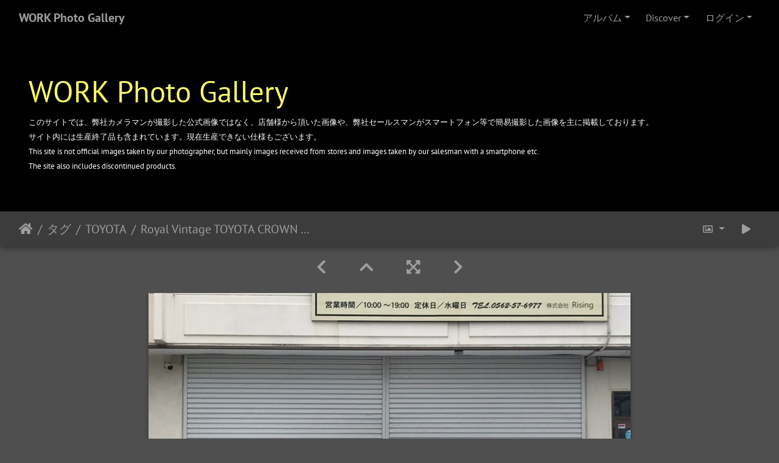

--- FILE ---
content_type: text/html; charset=utf-8
request_url: https://image.work-wheels.co.jp/picture.php?/2971/tags/978-toyota
body_size: 94028
content:
<!DOCTYPE html>
<html lang="ja" dir="ltr">
<head>
    <meta http-equiv="Content-Type" content="text/html; charset=utf-8">
    <meta name="generator" content="Piwigo (aka PWG), see piwigo.org">
    <meta name="viewport" content="width=device-width, initial-scale=1.0, maximum-scale=1.0, viewport-fit=cover">
    <meta name="mobile-web-app-capable" content="yes">
    <meta name="apple-mobile-web-app-capable" content="yes">
    <meta name="apple-mobile-web-app-status-bar-style" content="black-translucent">
    <meta http-equiv="X-UA-Compatible" content="IE=edge">
    <meta name="author" content="KI-A">
    <meta name="keywords" content="CROWN, CROWN MAJESTA, QUELL, Royal Vintage, SCHWERT, SCHWERT QUELL, TOYOTA">
    <meta name="description" content="TOYOTA CROWN SCHWERT QUELL
F:20x9.5J
R:20x9.5J
BRILLIANT SILVER BLACK(BSB) 



【Royal Vintage】 - 46802C98-58BC-482C-8BCF-087AB1D3CA2D - 永塚雅洋.jpeg">

    <title>Royal Vintage TOYOTA CROWN SCHWERT QUELL | WORK Photo Gallery</title>
    <link rel="shortcut icon" type="image/x-icon" href="themes/default/icon/favicon.ico">
    <link rel="icon" sizes="192x192" href="themes/bootstrap_darkroom/img/logo.png">
    <link rel="apple-touch-icon" sizes="192x192" href="themes/bootstrap_darkroom/img/logo.png">
    <link rel="start" title="ホーム" href="/" >
    <link rel="search" title="検索" href="search.php">
    <link rel="first" title="最初へ" href="picture.php?/3593/tags/978-toyota">
    <link rel="prev" title="前へ" href="picture.php?/2973/tags/978-toyota">
    <link rel="next" title="次へ" href="picture.php?/2972/tags/978-toyota">
    <link rel="last" title="最後へ" href="picture.php?/32/tags/978-toyota">
    <link rel="up" title="サムネイル" href="index.php?/tags/978-toyota/start-300">
    <link rel="canonical" href="picture.php?/2971">

<link rel="stylesheet" type="text/css" href="_data/combined/jhdg4j.css">

    <meta name="robots" content="noindex,nofollow">
<link rel="prerender" href="picture.php?/2972/tags/978-toyota">
</head>

<body id="thePicturePage">
<div id="wrapper">
        <nav class="navbar navbar-expand-lg navbar-main bg-dark navbar-dark">
            <div class="container-fluid">
                <a class="navbar-brand mr-auto" href="/">WORK Photo Gallery</a>
                <button type="button" class="navbar-toggler" data-toggle="collapse" data-target="#navbar-menubar" aria-controls="navbar-menubar" aria-expanded="false" aria-label="Toggle navigation">
                    <span class="fas fa-bars"></span>
                </button>
                <div class="collapse navbar-collapse" id="navbar-menubar">
<!-- Start of menubar.tpl -->
<ul class="navbar-nav ml-auto">
<li id="categoriesDropdownMenu" class="nav-item dropdown">
    <a href="#" class="nav-link dropdown-toggle" data-toggle="dropdown">アルバム</a>
    <div class="dropdown-menu dropdown-menu-right" role="menu">
        <a class="dropdown-item" data-level="0" href="index.php?/category/15">
             DAIHATSU
            <span class="badge badge-secondary ml-2" title="イメージ: 105 - 56 サブアルバム">105</span>
        </a>
        <a class="dropdown-item" data-level="0" href="index.php?/category/10">
             HONDA
            <span class="badge badge-secondary ml-2" title="イメージ: 208 - 144 サブアルバム">208</span>
        </a>
        <a class="dropdown-item" data-level="0" href="index.php?/category/8">
             LEXUS
            <span class="badge badge-secondary ml-2" title="イメージ: 189 - 111 サブアルバム">189</span>
        </a>
        <a class="dropdown-item" data-level="0" href="index.php?/category/12">
             MAZDA
            <span class="badge badge-secondary ml-2" title="イメージ: 140 - 75 サブアルバム">140</span>
        </a>
        <a class="dropdown-item" data-level="0" href="index.php?/category/11">
             MITSUBISHI
            <span class="badge badge-secondary ml-2" title="イメージ: 23 - 18 サブアルバム">23</span>
        </a>
        <a class="dropdown-item" data-level="0" href="index.php?/category/1688">
             MITSUOKA
            <span class="badge badge-secondary ml-2" title="イメージ: 1 - 2 サブアルバム">1</span>
        </a>
        <a class="dropdown-item" data-level="0" href="index.php?/category/9">
             NISSAN
            <span class="badge badge-secondary ml-2" title="イメージ: 345 - 174 サブアルバム">345</span>
        </a>
        <a class="dropdown-item" data-level="0" href="index.php?/category/13">
             SUBARU
            <span class="badge badge-secondary ml-2" title="イメージ: 102 - 58 サブアルバム">102</span>
        </a>
        <a class="dropdown-item" data-level="0" href="index.php?/category/14">
             SUZUKI
            <span class="badge badge-secondary ml-2" title="イメージ: 175 - 77 サブアルバム">175</span>
        </a>
        <a class="dropdown-item" data-level="0" href="index.php?/category/1">
             TOYOTA
            <span class="badge badge-secondary ml-2" title="イメージ: 1312 - 465 サブアルバム">1312</span>
        </a>
        <a class="dropdown-item" data-level="0" href="index.php?/category/1603">
            ALPINE
            <span class="badge badge-secondary ml-2" title="イメージ: 3 - 2 サブアルバム">3</span>
        </a>
        <a class="dropdown-item" data-level="0" href="index.php?/category/579">
            Alfa Romeo
            <span class="badge badge-secondary ml-2" title="イメージ: 5 - 6 サブアルバム">5</span>
        </a>
        <a class="dropdown-item" data-level="0" href="index.php?/category/19">
            Audi
            <span class="badge badge-secondary ml-2" title="イメージ: 64 - 60 サブアルバム">64</span>
        </a>
        <a class="dropdown-item" data-level="0" href="index.php?/category/17">
            BMW
            <span class="badge badge-secondary ml-2" title="イメージ: 119 - 87 サブアルバム">119</span>
        </a>
        <a class="dropdown-item" data-level="0" href="index.php?/category/52">
            Bentley
            <span class="badge badge-secondary ml-2" title="イメージ: 1 - 2 サブアルバム">1</span>
        </a>
        <a class="dropdown-item" data-level="0" href="index.php?/category/1218">
            CADILLAC
            <span class="badge badge-secondary ml-2" title="イメージ: 2 - 4 サブアルバム">2</span>
        </a>
        <a class="dropdown-item" data-level="0" href="index.php?/category/1008">
            CHRYSLER
            <span class="badge badge-secondary ml-2" title="イメージ: 1 - 1 サブアルバム">1</span>
        </a>
        <a class="dropdown-item" data-level="0" href="index.php?/category/1854">
            Chevrolet
            <span class="badge badge-secondary ml-2" title="イメージ: 3 - 4 サブアルバム">3</span>
        </a>
        <a class="dropdown-item" data-level="0" href="index.php?/category/558">
            Dodge
            <span class="badge badge-secondary ml-2" title="イメージ: 8 - 6 サブアルバム">8</span>
        </a>
        <a class="dropdown-item" data-level="0" href="index.php?/category/109">
            FIAT
            <span class="badge badge-secondary ml-2" title="イメージ: 16 - 15 サブアルバム">16</span>
        </a>
        <a class="dropdown-item" data-level="0" href="index.php?/category/1247">
            FORD
            <span class="badge badge-secondary ml-2" title="イメージ: 13 - 11 サブアルバム">13</span>
        </a>
        <a class="dropdown-item" data-level="0" href="index.php?/category/777">
            Ferrari
            <span class="badge badge-secondary ml-2" title="イメージ: 6 - 6 サブアルバム">6</span>
        </a>
        <a class="dropdown-item" data-level="0" href="index.php?/category/1426">
            Jaguar
            <span class="badge badge-secondary ml-2" title="イメージ: 3 - 2 サブアルバム">3</span>
        </a>
        <a class="dropdown-item" data-level="0" href="index.php?/category/1918">
            Jeep
            <span class="badge badge-secondary ml-2" title="イメージ: 3 - 4 サブアルバム">3</span>
        </a>
        <a class="dropdown-item" data-level="0" href="index.php?/category/387">
            LAMBORGHINI
            <span class="badge badge-secondary ml-2" title="イメージ: 2 - 4 サブアルバム">2</span>
        </a>
        <a class="dropdown-item" data-level="0" href="index.php?/category/1652">
            LAND ROVER 
            <span class="badge badge-secondary ml-2" title="イメージ: 1 - 2 サブアルバム">1</span>
        </a>
        <a class="dropdown-item" data-level="0" href="index.php?/category/1200">
            MASERATI
            <span class="badge badge-secondary ml-2" title="イメージ: 6 - 4 サブアルバム">6</span>
        </a>
        <a class="dropdown-item" data-level="0" href="index.php?/category/16">
            Mercedes-Benz
            <span class="badge badge-secondary ml-2" title="イメージ: 69 - 52 サブアルバム">69</span>
        </a>
        <a class="dropdown-item" data-level="0" href="index.php?/category/20">
            Mini
            <span class="badge badge-secondary ml-2" title="イメージ: 47 - 19 サブアルバム">47</span>
        </a>
        <a class="dropdown-item" data-level="0" href="index.php?/category/1933">
            Perodua
            <span class="badge badge-secondary ml-2" title="イメージ: 1 - 2 サブアルバム">1</span>
        </a>
        <a class="dropdown-item" data-level="0" href="index.php?/category/49">
            Peugeot
            <span class="badge badge-secondary ml-2" title="イメージ: 20 - 15 サブアルバム">20</span>
        </a>
        <a class="dropdown-item" data-level="0" href="index.php?/category/72">
            Porsche
            <span class="badge badge-secondary ml-2" title="イメージ: 6 - 12 サブアルバム">6</span>
        </a>
        <a class="dropdown-item" data-level="0" href="index.php?/category/1349">
            RENAULT
            <span class="badge badge-secondary ml-2" title="イメージ: 10 - 10 サブアルバム">10</span>
        </a>
        <a class="dropdown-item" data-level="0" href="index.php?/category/1213">
            TESLA
            <span class="badge badge-secondary ml-2" title="イメージ: 9 - 7 サブアルバム">9</span>
        </a>
        <a class="dropdown-item" data-level="0" href="index.php?/category/648">
            VOLVO
            <span class="badge badge-secondary ml-2" title="イメージ: 6 - 4 サブアルバム">6</span>
        </a>
        <a class="dropdown-item" data-level="0" href="index.php?/category/78">
            Volkswagen
            <span class="badge badge-secondary ml-2" title="イメージ: 45 - 35 サブアルバム">45</span>
        </a>
        <div class="dropdown-divider"></div>
        <div class="dropdown-header">イメージ: 3069</div>
    </div>
</li>


    <li class="nav-item dropdown">                                                                                                                                                   
        <a href="#" class="nav-link dropdown-toggle" data-toggle="dropdown">Discover</a>
        <div class="dropdown-menu dropdown-menu-right" role="menu">
      <div class="dropdown-header">
        <form class="navbar-form" role="search" action="qsearch.php" method="get" id="quicksearch" onsubmit="return this.q.value!='' && this.q.value!=qsearch_prompt;">
            <div class="form-group">
                <input type="text" name="q" id="qsearchInput" class="form-control" placeholder="クイックサーチ" />
            </div>
        </form>
      </div>
      <div class="dropdown-divider"></div>
      <a class="dropdown-item" href="tags.php" title="利用可能なタグを表示する">タグ
          <span class="badge badge-secondary ml-2">967</span>      </a>
      <a class="dropdown-item" href="search.php" title="検索" rel="search">検索
                </a>
      <a class="dropdown-item" href="notification.php" title="RSSフィード" rel="nofollow">通知
                </a>

        </div>
    </li>


<li class="nav-item dropdown" id="identificationDropdown">
    <a href="#" class="nav-link dropdown-toggle" data-toggle="dropdown">ログイン</a>
    <div class="dropdown-menu dropdown-menu-right" role="menu">
<div class="dropdown-header"> <form class="navbar-form" method="post" action="identification.php" id="quickconnect"> <div class="form-group"> <input class="form-control mb-2" type="text" name="username" id="username" value="" placeholder="ユーザ名"> <input class="form-control" type="password" name="password" id="password" placeholder="パスワード"> </div><div class="form-check checkbox"> <label class="form-check-label"> <input class="form-check-input" type="checkbox" name="remember_me" id="remember_me" value="1"> 自動ログイン</label> </div><input type="hidden" name="redirect" value="%2Fpicture.php%3F%2F2971%2Ftags%2F978-toyota"> <button type="submit" class="btn btn-primary btn-raised" name="login">ログイン</button> </form> </div>    </div>
</li>

</ul>
<!-- End of menubar.tpl -->

                </div>
            </div>
        </nav>

        <div class="jumbotron mb-0">
            <div class="container-fluid">
                <div id="theHeader"><font color="#FFFF66"><h1>WORK Photo Gallery</h1></font>

<font size=2" color="white">このサイトでは、弊社カメラマンが撮影した公式画像ではなく、店舗様から頂いた画像や、弊社セールスマンがスマートフォン等で簡易撮影した画像を主に掲載しております。</br>サイト内には生産終了品も含まれています。現在生産できない仕様もございます。</br>This site is not official images taken by our photographer, but mainly images received from stores and images taken by our salesman with a smartphone etc.</br>The site also includes discontinued products.</font></div>
            </div>
        </div>




<!-- End of header.tpl -->

<!-- Start of picture.tpl -->


<nav class="navbar navbar-contextual navbar-expand-lg navbar-dark bg-primary sticky-top mb-2">
    <div class="container-fluid">
        <div class="navbar-brand">
            <div class="nav-breadcrumb d-inline-flex"><a class="nav-breadcrumb-item" href="/">ホーム</a><a class="nav-breadcrumb-item" href="tags.php" title="利用可能なタグを表示する">タグ</a> <a class="nav-breadcrumb-item" href="index.php?/tags/978-toyota" title="このタグのみにリンクされているイメージを表示する">TOYOTA</a><span class="nav-breadcrumb-item active">Royal Vintage TOYOTA CROWN SCHWERT QUELL</span></div>
        </div>
        <button type="button" class="navbar-toggler" data-toggle="collapse" data-target="#secondary-navbar" aria-controls="secondary-navbar" aria-expanded="false" aria-label="Toggle navigation">
            <span class="fas fa-bars"></span>
        </button>
        <div class="navbar-collapse collapse justify-content-end" id="secondary-navbar">
            <ul class="navbar-nav">

                <li class="nav-item dropdown">
                    <a href="#" class="nav-link dropdown-toggle" data-toggle="dropdown" title="画像のサイズ">
                        <i class="far fa-image fa-fw" aria-hidden="true"></i><span class="d-lg-none ml-2">画像のサイズ</span>
                    </a>
                    <div class="dropdown-menu dropdown-menu-right" role="menu">
                        <a id="derivative2small" class="dropdown-item derivative-li" href="javascript:changeImgSrc('_data/i/upload/2023/09/27/20230927153912-bbe6de37-2s.jpg','2small','2small')" rel="nofollow">
                                XXS 小さい<span class="derivativeSizeDetails"> (240 x 179)</span>
                        </a>
                        <a id="derivativexsmall" class="dropdown-item derivative-li" href="javascript:changeImgSrc('i.php?/upload/2023/09/27/20230927153912-bbe6de37-xs.jpg','xsmall','xsmall')" rel="nofollow">
                                XS　最も小さい<span class="derivativeSizeDetails"> (432 x 323)</span>
                        </a>
                        <a id="derivativesmall" class="dropdown-item derivative-li" href="javascript:changeImgSrc('_data/i/upload/2023/09/27/20230927153912-bbe6de37-sm.jpg','small','small')" rel="nofollow">
                                小<span class="derivativeSizeDetails"> (576 x 431)</span>
                        </a>
                        <a id="derivativemedium" class="dropdown-item derivative-li active" href="javascript:changeImgSrc('_data/i/upload/2023/09/27/20230927153912-bbe6de37-me.jpg','medium','medium')" rel="nofollow">
                                中<span class="derivativeSizeDetails"> (792 x 593)</span>
                        </a>
                        <a id="derivativelarge" class="dropdown-item derivative-li" href="javascript:changeImgSrc('_data/i/upload/2023/09/27/20230927153912-bbe6de37-la.jpg','large','large')" rel="nofollow">
                                大<span class="derivativeSizeDetails"> (1008 x 755)</span>
                        </a>
                        <a id="derivativexlarge" class="dropdown-item derivative-li" href="javascript:changeImgSrc('i.php?/upload/2023/09/27/20230927153912-bbe6de37-xl.jpg','xlarge','xlarge')" rel="nofollow">
                                XL<span class="derivativeSizeDetails"> (1224 x 917)</span>
                        </a>
                        <a id="derivativeOriginal" class="dropdown-item derivative-li" href="javascript:changeImgSrc('./upload/2023/09/27/20230927153912-bbe6de37.jpg','xxlarge','Original')" rel="nofollow">
                                オリジナル<span class="derivativeSizeDetails"> (1478 x 1108)</span>
                        </a>
                    </div>
                </li>
                <li class="nav-item">
                    <a class="nav-link" href="javascript:;" title="スライドショー" id="startSlideshow" rel="nofollow">
                        <i class="fas fa-play fa-fw" aria-hidden="true"></i><span class="d-lg-none ml-2 text-capitalize">スライドショー</span>
                    </a>
                </li>

            </ul>
        </div>
    </div>
</nav>


<div id="main-picture-container" class="container-fluid">



  <div class="row justify-content-center">
    <div id="navigationButtons" class="col-12 py-2">


<a href="picture.php?/2973/tags/978-toyota" title="前へ : KAZ Body Works TOYOTA CROWN Lanvec LM1" id="navPrevPicture"> <i class="fas fa-chevron-left" aria-hidden="true"></i> </a><a href="index.php?/tags/978-toyota/start-300" title="サムネイル"> <i class="fas fa-chevron-up"></i> </a><a href="javascript:;" title="Fullscreen" id="startPhotoSwipe"> <i class="fas fa-expand-arrows-alt" aria-hidden="true"></i> </a><a href="picture.php?/2972/tags/978-toyota" title="次へ : Royal Vintage TOYOTA CROWN SCHWERT QUELL" id="navNextPicture"> <i class="fas fa-chevron-right" aria-hidden="true"></i> </a>
    </div>


  </div>

  <div id="theImage" class="row d-block justify-content-center mb-3">
    <img src="_data/i/upload/2023/09/27/20230927153912-bbe6de37-me.jpg" width="792" height="593" id="theMainImage" usemap="#mapmedium" title="TOYOTA CROWN SCHWERT QUELL
F:20x9.5J
R:20x9.5J
BRILLIANT SILVER BLACK(BSB) 



【Royal Vintage】">

<map name="map2small"><area shape=rect coords="0,0,60,179" href="picture.php?/2973/tags/978-toyota" title="前へ : KAZ Body Works TOYOTA CROWN Lanvec LM1"><area shape=rect coords="60,0,179,44" href="index.php?/tags/978-toyota/start-300" title="サムネイル"><area shape=rect coords="180,0,240,179" href="picture.php?/2972/tags/978-toyota" title="次へ : Royal Vintage TOYOTA CROWN SCHWERT QUELL"></map><map name="mapxsmall"><area shape=rect coords="0,0,108,323" href="picture.php?/2973/tags/978-toyota" title="前へ : KAZ Body Works TOYOTA CROWN Lanvec LM1"><area shape=rect coords="108,0,322,80" href="index.php?/tags/978-toyota/start-300" title="サムネイル"><area shape=rect coords="324,0,432,323" href="picture.php?/2972/tags/978-toyota" title="次へ : Royal Vintage TOYOTA CROWN SCHWERT QUELL"></map><map name="mapsmall"><area shape=rect coords="0,0,144,431" href="picture.php?/2973/tags/978-toyota" title="前へ : KAZ Body Works TOYOTA CROWN Lanvec LM1"><area shape=rect coords="144,0,429,107" href="index.php?/tags/978-toyota/start-300" title="サムネイル"><area shape=rect coords="433,0,576,431" href="picture.php?/2972/tags/978-toyota" title="次へ : Royal Vintage TOYOTA CROWN SCHWERT QUELL"></map><map name="mapmedium"><area shape=rect coords="0,0,198,593" href="picture.php?/2973/tags/978-toyota" title="前へ : KAZ Body Works TOYOTA CROWN Lanvec LM1"><area shape=rect coords="198,0,591,148" href="index.php?/tags/978-toyota/start-300" title="サムネイル"><area shape=rect coords="595,0,792,593" href="picture.php?/2972/tags/978-toyota" title="次へ : Royal Vintage TOYOTA CROWN SCHWERT QUELL"></map><map name="maplarge"><area shape=rect coords="0,0,252,755" href="picture.php?/2973/tags/978-toyota" title="前へ : KAZ Body Works TOYOTA CROWN Lanvec LM1"><area shape=rect coords="252,0,752,188" href="index.php?/tags/978-toyota/start-300" title="サムネイル"><area shape=rect coords="757,0,1008,755" href="picture.php?/2972/tags/978-toyota" title="次へ : Royal Vintage TOYOTA CROWN SCHWERT QUELL"></map><map name="mapxlarge"><area shape=rect coords="0,0,306,917" href="picture.php?/2973/tags/978-toyota" title="前へ : KAZ Body Works TOYOTA CROWN Lanvec LM1"><area shape=rect coords="306,0,913,229" href="index.php?/tags/978-toyota/start-300" title="サムネイル"><area shape=rect coords="920,0,1224,917" href="picture.php?/2972/tags/978-toyota" title="次へ : Royal Vintage TOYOTA CROWN SCHWERT QUELL"></map><map name="mapOriginal"><area shape=rect coords="0,0,369,1108" href="picture.php?/2973/tags/978-toyota" title="前へ : KAZ Body Works TOYOTA CROWN Lanvec LM1"><area shape=rect coords="369,0,1102,277" href="index.php?/tags/978-toyota/start-300" title="サムネイル"><area shape=rect coords="1111,0,1478,1108" href="picture.php?/2972/tags/978-toyota" title="次へ : Royal Vintage TOYOTA CROWN SCHWERT QUELL"></map>
  </div>


  <div id="theImageComment" class="row justify-content-center mb-3">
    <div class="text-center col-lg-10 col-md-12 mx-auto">
      <section id="important-info">
        <h5 class="imageComment">TOYOTA CROWN SCHWERT QUELL<br />
F:20x9.5J<br />
R:20x9.5J<br />
BRILLIANT SILVER BLACK(BSB) <br />
<br />
<br />
<br />
【Royal Vintage】</h5>
      </section>
    </div>
  </div>

    
  <div id="theImageShareButtons" class="row justify-content-center">
    <section id="share">
        <a href="http://twitter.com/share?text=Royal Vintage TOYOTA CROWN SCHWERT QUELL&amp;url=https://image.work-wheels.co.jp/picture.php?/2971/tags/978-toyota"
           onclick="window.open(this.href, 'twitter-share', 'width=550,height=235');return false;" title="Share on Twitter" class="btn btn-sm btn-social btn-raised btn-twitter">
            <i class="fab fa-twitter"></i> Twitter        </a>
        <a href="https://www.facebook.com/sharer/sharer.php?u=https://image.work-wheels.co.jp/picture.php?/2971/tags/978-toyota"
           onclick="window.open(this.href, 'facebook-share','width=580,height=296');return false;" title="Share on Facebook" class="btn btn-sm btn-social btn-raised btn-facebook">
            <i class="fab fa-facebook"></i> Facebook        </a>
    </section>
  </div>
</div>

<div id="carousel-container" class="container">
  <div id="theImageCarousel" class="row mx-0">
    <div class="col-lg-10 col-md-12 mx-auto">
      <div id="thumbnailCarousel" class="slick-carousel">
                        <div class="text-center">
          <a href="picture.php?/3593/tags/978-toyota" data-index="0" data-name="コクピット荒井 TOYOTA CROWN ZEAST STX" data-description="TOYOTA CROWN ZEAST STX
F:21x9.0J
R:21x9.0J
MAT BLACK(MBL) 



【コクピット荒井】" data-src-xlarge="_data/i/upload/2025/11/25/20251125142419-ec0268ac-xx.jpg" data-size-xlarge="1656 x 1242" data-src-large="_data/i/upload/2025/11/25/20251125142419-ec0268ac-la.jpg" data-size-large="1008 x 756" data-src-medium="_data/i/upload/2025/11/25/20251125142419-ec0268ac-me.jpg" data-size-medium="792 x 594">
          <img data-lazy="_data/i/upload/2025/11/25/20251125142419-ec0268ac-sq.jpg" alt="コクピット荒井 TOYOTA CROWN ZEAST STX" title="" class="img-fluid"></a>
        </div>
                        <div class="text-center">
          <a href="picture.php?/3591/tags/978-toyota" data-index="1" data-name="ROYAL VINTAGE TOYOTA CROWN WORK EMOTION ZR7" data-description="TOYOTA CROWN WORK EMOTION ZR7
F:18x8.5J
R:18x9.5J
GLOW GUN METAL(GGM) 



【ROYAL VINTAGE】" data-src-xlarge="./upload/2025/08/06/20250806172928-d62af54e.jpg" data-size-xlarge="1477 x 1108" data-src-large="_data/i/upload/2025/08/06/20250806172928-d62af54e-la.jpg" data-size-large="1007 x 756" data-src-medium="_data/i/upload/2025/08/06/20250806172928-d62af54e-me.jpg" data-size-medium="791 x 594">
          <img data-lazy="_data/i/upload/2025/08/06/20250806172928-d62af54e-sq.jpg" alt="ROYAL VINTAGE TOYOTA CROWN WORK EMOTION ZR7" title="" class="img-fluid"></a>
        </div>
                        <div class="text-center">
          <a href="picture.php?/3590/tags/978-toyota" data-index="2" data-name="ROYAL VINTAGE TOYOTA CROWN WORK EMOTION ZR7" data-description="TOYOTA CROWN WORK EMOTION ZR7
F:18x8.5J
R:18x9.5J
GLOW GUN METAL(GGM) 



【ROYAL VINTAGE】" data-src-xlarge="./upload/2025/08/06/20250806172927-4146cd6d.jpg" data-size-xlarge="1477 x 1108" data-src-large="_data/i/upload/2025/08/06/20250806172927-4146cd6d-la.jpg" data-size-large="1007 x 756" data-src-medium="_data/i/upload/2025/08/06/20250806172927-4146cd6d-me.jpg" data-size-medium="791 x 594">
          <img data-lazy="_data/i/upload/2025/08/06/20250806172927-4146cd6d-sq.jpg" alt="ROYAL VINTAGE TOYOTA CROWN WORK EMOTION ZR7" title="" class="img-fluid"></a>
        </div>
                        <div class="text-center">
          <a href="picture.php?/3589/tags/978-toyota" data-index="3" data-name="ROYAL VINTAGE TOYOTA CROWN WORK EMOTION ZR7" data-description="TOYOTA CROWN WORK EMOTION ZR7
F:18x8.5J
R:18x9.5J
GLOW GUN METAL(GGM) 



【ROYAL VINTAGE】" data-src-xlarge="./upload/2025/08/06/20250806172927-9bf31d35.jpg" data-size-xlarge="1477 x 1108" data-src-large="_data/i/upload/2025/08/06/20250806172927-9bf31d35-la.jpg" data-size-large="1007 x 756" data-src-medium="_data/i/upload/2025/08/06/20250806172927-9bf31d35-me.jpg" data-size-medium="791 x 594">
          <img data-lazy="_data/i/upload/2025/08/06/20250806172927-9bf31d35-sq.jpg" alt="ROYAL VINTAGE TOYOTA CROWN WORK EMOTION ZR7" title="" class="img-fluid"></a>
        </div>
                        <div class="text-center">
          <a href="picture.php?/3588/tags/978-toyota" data-index="4" data-name="TOYOTA LAND CRUISER MAISTER S1 1PIECE SUV" data-description="TOYOTA LAND CRUISER MAISTER S1 1PIECE SUV
F:16x8.0J
R:16x8.0J
ASH-TITANIUM(AHG) " data-src-xlarge="_data/i/upload/2025/08/06/20250806172007-850b1a2d-xx.jpg" data-size-xlarge="698 x 1242" data-src-large="_data/i/upload/2025/08/06/20250806172007-850b1a2d-la.jpg" data-size-large="425 x 756" data-src-medium="_data/i/upload/2025/08/06/20250806172007-850b1a2d-me.jpg" data-size-medium="334 x 594">
          <img data-lazy="_data/i/upload/2025/08/06/20250806172007-850b1a2d-sq.jpg" alt="TOYOTA LAND CRUISER MAISTER S1 1PIECE SUV" title="" class="img-fluid"></a>
        </div>
                        <div class="text-center">
          <a href="picture.php?/3587/tags/978-toyota" data-index="5" data-name="TOYOTA LAND CRUISER MAISTER S1 1PIECE SUV" data-description="TOYOTA LAND CRUISER MAISTER S1 1PIECE SUV
F:16x8.0J
R:16x8.0J
ASH-TITANIUM(AHG) " data-src-xlarge="_data/i/upload/2025/08/06/20250806172006-c8be690a-xx.jpg" data-size-xlarge="698 x 1242" data-src-large="_data/i/upload/2025/08/06/20250806172006-c8be690a-la.jpg" data-size-large="425 x 756" data-src-medium="_data/i/upload/2025/08/06/20250806172006-c8be690a-me.jpg" data-size-medium="334 x 594">
          <img data-lazy="_data/i/upload/2025/08/06/20250806172006-c8be690a-sq.jpg" alt="TOYOTA LAND CRUISER MAISTER S1 1PIECE SUV" title="" class="img-fluid"></a>
        </div>
                        <div class="text-center">
          <a href="picture.php?/3586/tags/978-toyota" data-index="6" data-name="ROYAL VINTAGE TOYOTA CROWN MAJESTA EMITZ" data-description="TOYOTA CROWN MAJESTA EMITZ
F:19x8.5J
R:19x9.5J
BLACK CUT CLEAR(BP) 



【ROYAL VINTAGE】" data-src-xlarge="./upload/2025/07/30/20250730132250-c4821b2e.jpg" data-size-xlarge="1477 x 1108" data-src-large="_data/i/upload/2025/07/30/20250730132250-c4821b2e-la.jpg" data-size-large="1007 x 756" data-src-medium="_data/i/upload/2025/07/30/20250730132250-c4821b2e-me.jpg" data-size-medium="791 x 594">
          <img data-lazy="_data/i/upload/2025/07/30/20250730132250-c4821b2e-sq.jpg" alt="ROYAL VINTAGE TOYOTA CROWN MAJESTA EMITZ" title="" class="img-fluid"></a>
        </div>
                        <div class="text-center">
          <a href="picture.php?/3585/tags/978-toyota" data-index="7" data-name="ROYAL VINTAGE TOYOTA CROWN MAJESTA EMITZ" data-description="TOYOTA CROWN MAJESTA EMITZ
F:19x8.5J
R:19x9.5J
BLACK CUT CLEAR(BP) 



【ROYAL VINTAGE】" data-src-xlarge="./upload/2025/07/30/20250730132250-ad994f21.jpg" data-size-xlarge="1477 x 1108" data-src-large="_data/i/upload/2025/07/30/20250730132250-ad994f21-la.jpg" data-size-large="1007 x 756" data-src-medium="_data/i/upload/2025/07/30/20250730132250-ad994f21-me.jpg" data-size-medium="791 x 594">
          <img data-lazy="_data/i/upload/2025/07/30/20250730132250-ad994f21-sq.jpg" alt="ROYAL VINTAGE TOYOTA CROWN MAJESTA EMITZ" title="" class="img-fluid"></a>
        </div>
                        <div class="text-center">
          <a href="picture.php?/3584/tags/978-toyota" data-index="8" data-name="ROYAL VINTAGE TOYOTA CROWN MAJESTA EMITZ" data-description="TOYOTA CROWN MAJESTA EMITZ
F:19x8.5J
R:19x9.5J
BLACK CUT CLEAR(BP) 



【ROYAL VINTAGE】" data-src-xlarge="./upload/2025/07/30/20250730132249-f74d1a38.jpg" data-size-xlarge="1477 x 1108" data-src-large="_data/i/upload/2025/07/30/20250730132249-f74d1a38-la.jpg" data-size-large="1007 x 756" data-src-medium="_data/i/upload/2025/07/30/20250730132249-f74d1a38-me.jpg" data-size-medium="791 x 594">
          <img data-lazy="_data/i/upload/2025/07/30/20250730132249-f74d1a38-sq.jpg" alt="ROYAL VINTAGE TOYOTA CROWN MAJESTA EMITZ" title="" class="img-fluid"></a>
        </div>
                        <div class="text-center">
          <a href="picture.php?/3580/tags/978-toyota" data-index="9" data-name="タイヤセレクト大田 TOYOTA GR86 Seeker MX" data-description="TOYOTA GR86 Seeker MX
F:18x10.0J
R:18x10.0J
TRANS GRAY POLISH(TGP) 



【タイヤセレクト大田】" data-src-xlarge="_data/i/upload/2025/07/29/20250729164655-5343f2b6-xx.jpg" data-size-xlarge="1656 x 1242" data-src-large="_data/i/upload/2025/07/29/20250729164655-5343f2b6-la.jpg" data-size-large="1008 x 756" data-src-medium="_data/i/upload/2025/07/29/20250729164655-5343f2b6-me.jpg" data-size-medium="792 x 594">
          <img data-lazy="_data/i/upload/2025/07/29/20250729164655-5343f2b6-sq.jpg" alt="タイヤセレクト大田 TOYOTA GR86 Seeker MX" title="" class="img-fluid"></a>
        </div>
                        <div class="text-center">
          <a href="picture.php?/3579/tags/978-toyota" data-index="10" data-name="タイヤセレクト大田 TOYOTA GR86 WORK EMOTION ZR10" data-description="TOYOTA GR86 WORK EMOTION ZR10
F:17x8.0J
R:17x8.0J
TITANIUM-DIAMOND LIP CUT(HGLC) 



【タイヤセレクト大田】" data-src-xlarge="./upload/2025/07/29/20250729164126-db6d84b0.jpg" data-size-xlarge="1280 x 960" data-src-large="_data/i/upload/2025/07/29/20250729164126-db6d84b0-la.jpg" data-size-large="1008 x 756" data-src-medium="_data/i/upload/2025/07/29/20250729164126-db6d84b0-me.jpg" data-size-medium="792 x 594">
          <img data-lazy="_data/i/upload/2025/07/29/20250729164126-db6d84b0-sq.jpg" alt="タイヤセレクト大田 TOYOTA GR86 WORK EMOTION ZR10" title="" class="img-fluid"></a>
        </div>
                        <div class="text-center">
          <a href="picture.php?/3578/tags/978-toyota" data-index="11" data-name="タイヤセレクト大田 TOYOTA GR86 WORK EMOTION ZR10" data-description="TOYOTA GR86 WORK EMOTION ZR10
F:17x8.0J
R:17x8.0J
TITANIUM-DIAMOND LIP CUT(HGLC) 



【タイヤセレクト大田】" data-src-xlarge="_data/i/upload/2025/07/29/20250729164125-ece39451-xx.jpg" data-size-xlarge="1656 x 1242" data-src-large="_data/i/upload/2025/07/29/20250729164125-ece39451-la.jpg" data-size-large="1008 x 756" data-src-medium="_data/i/upload/2025/07/29/20250729164125-ece39451-me.jpg" data-size-medium="792 x 594">
          <img data-lazy="_data/i/upload/2025/07/29/20250729164125-ece39451-sq.jpg" alt="タイヤセレクト大田 TOYOTA GR86 WORK EMOTION ZR10" title="" class="img-fluid"></a>
        </div>
                        <div class="text-center">
          <a href="picture.php?/3576/tags/978-toyota" data-index="12" data-name="オートサロンクラウン TOYOTA HIACE XTRAP M1HC" data-description="TOYOTA HIACE XTRAP M1HC
F:18x9.0J
R:18x9.0J
HYPER GUNMETAL DIAMOND CUT RIM(HGMRC) 



【オートサロンクラウン】" data-src-xlarge="_data/i/upload/2025/07/29/20250729162834-ffb6d81b-xx.jpg" data-size-xlarge="1656 x 1242" data-src-large="_data/i/upload/2025/07/29/20250729162834-ffb6d81b-la.jpg" data-size-large="1008 x 756" data-src-medium="_data/i/upload/2025/07/29/20250729162834-ffb6d81b-me.jpg" data-size-medium="792 x 594">
          <img data-lazy="_data/i/upload/2025/07/29/20250729162834-ffb6d81b-sq.jpg" alt="オートサロンクラウン TOYOTA HIACE XTRAP M1HC" title="" class="img-fluid"></a>
        </div>
                        <div class="text-center">
          <a href="picture.php?/3575/tags/978-toyota" data-index="13" data-name="オートサロンクラウン TOYOTA HIACE XTRAP M1HC" data-description="TOYOTA HIACE XTRAP M1HC
F:18x9.0J
R:18x9.0J
HYPER GUNMETAL DIAMOND CUT RIM(HGMRC) 



【オートサロンクラウン】" data-src-xlarge="_data/i/upload/2025/07/29/20250729162833-3d48b9c8-xx.jpg" data-size-xlarge="1656 x 1242" data-src-large="_data/i/upload/2025/07/29/20250729162833-3d48b9c8-la.jpg" data-size-large="1008 x 756" data-src-medium="_data/i/upload/2025/07/29/20250729162833-3d48b9c8-me.jpg" data-size-medium="792 x 594">
          <img data-lazy="_data/i/upload/2025/07/29/20250729162833-3d48b9c8-sq.jpg" alt="オートサロンクラウン TOYOTA HIACE XTRAP M1HC" title="" class="img-fluid"></a>
        </div>
                        <div class="text-center">
          <a href="picture.php?/3574/tags/978-toyota" data-index="14" data-name="エスイズ TOYOTA LAND CRUISER70  MEISTER S1 1PIECE SUV" data-description="TOYOTA LAND CRUISER70  MEISTER S1 1PIECE SUV
F:16x8.0J
R:16x8.0J
MAT BLACK(MBL) 



【エスイズ】" data-src-xlarge="_data/i/upload/2025/07/29/20250729161918-0c6f50d1-xx.jpg" data-size-xlarge="1656 x 1242" data-src-large="_data/i/upload/2025/07/29/20250729161918-0c6f50d1-la.jpg" data-size-large="1008 x 756" data-src-medium="_data/i/upload/2025/07/29/20250729161918-0c6f50d1-me.jpg" data-size-medium="792 x 594">
          <img data-lazy="_data/i/upload/2025/07/29/20250729161918-0c6f50d1-sq.jpg" alt="エスイズ TOYOTA LAND CRUISER70  MEISTER S1 1PIECE SUV" title="" class="img-fluid"></a>
        </div>
                        <div class="text-center">
          <a href="picture.php?/3573/tags/978-toyota" data-index="15" data-name="エスイズ TOYOTA LAND CRUISER70  MEISTER S1 1PIECE SUV" data-description="TOYOTA LAND CRUISER70  MEISTER S1 1PIECE SUV
F:16x8.0J
R:16x8.0J
MAT BLACK(MBL) 



【エスイズ】" data-src-xlarge="_data/i/upload/2025/07/29/20250729161915-fec1f7dd-xx.jpg" data-size-xlarge="1656 x 1242" data-src-large="_data/i/upload/2025/07/29/20250729161915-fec1f7dd-la.jpg" data-size-large="1008 x 756" data-src-medium="_data/i/upload/2025/07/29/20250729161915-fec1f7dd-me.jpg" data-size-medium="792 x 594">
          <img data-lazy="_data/i/upload/2025/07/29/20250729161915-fec1f7dd-sq.jpg" alt="エスイズ TOYOTA LAND CRUISER70  MEISTER S1 1PIECE SUV" title="" class="img-fluid"></a>
        </div>
                        <div class="text-center">
          <a href="picture.php?/3570/tags/978-toyota" data-index="16" data-name="タイヤ1番 TOYOTA GR86 VS KF♯" data-description="TOYOTA GR86 VS KF♯
F:18x9.0J
R:18x9.0J
WHITE(WHT) 



【タイヤ1番】" data-src-xlarge="./upload/2025/07/29/20250729152953-f7aa99d9.jpg" data-size-xlarge="1477 x 1108" data-src-large="_data/i/upload/2025/07/29/20250729152953-f7aa99d9-la.jpg" data-size-large="1007 x 756" data-src-medium="_data/i/upload/2025/07/29/20250729152953-f7aa99d9-me.jpg" data-size-medium="791 x 594">
          <img data-lazy="_data/i/upload/2025/07/29/20250729152953-f7aa99d9-sq.jpg" alt="タイヤ1番 TOYOTA GR86 VS KF♯" title="" class="img-fluid"></a>
        </div>
                        <div class="text-center">
          <a href="picture.php?/3565/tags/978-toyota" data-index="17" data-name="SS CREW TOYOTA ALPHARD SCHWERT GLASON" data-description="TOYOTA ALPHARD SCHWERT GLASON
F:21x9.0J
R:21x9.0J
BRILLIANT SILVER BLACK(BSB) 



【SS CREW】" data-src-xlarge="_data/i/upload/2025/07/29/20250729143712-1f78cfef-xx.jpg" data-size-xlarge="1656 x 1242" data-src-large="_data/i/upload/2025/07/29/20250729143712-1f78cfef-la.jpg" data-size-large="1008 x 756" data-src-medium="_data/i/upload/2025/07/29/20250729143712-1f78cfef-me.jpg" data-size-medium="792 x 594">
          <img data-lazy="_data/i/upload/2025/07/29/20250729143712-1f78cfef-sq.jpg" alt="SS CREW TOYOTA ALPHARD SCHWERT GLASON" title="" class="img-fluid"></a>
        </div>
                        <div class="text-center">
          <a href="picture.php?/3564/tags/978-toyota" data-index="18" data-name="SS CREW TOYOTA ALPHARD ZEAST STX" data-description="TOYOTA ALPHARD ZEAST STX
F:20x8.5J
R:20x8.5J
SILVER(SIL) 



【SS CREW】" data-src-xlarge="./upload/2025/07/29/20250729133844-9e97290b.jpg" data-size-xlarge="1477 x 1108" data-src-large="_data/i/upload/2025/07/29/20250729133844-9e97290b-la.jpg" data-size-large="1007 x 756" data-src-medium="_data/i/upload/2025/07/29/20250729133844-9e97290b-me.jpg" data-size-medium="791 x 594">
          <img data-lazy="_data/i/upload/2025/07/29/20250729133844-9e97290b-sq.jpg" alt="SS CREW TOYOTA ALPHARD ZEAST STX" title="" class="img-fluid"></a>
        </div>
                        <div class="text-center">
          <a href="picture.php?/3557/tags/978-toyota" data-index="19" data-name="タイヤワールド館ベスト帯広店 TOYOTA CROWN GNOSIS CVS" data-description="TOYOTA CROWN GNOSIS CVS
F:21x9.0J
R:21x9.0J
MAT BLACK(MBL) + BRONZE-ALUMITE



【タイヤワールド館ベスト帯広店】" data-src-xlarge="./upload/2025/06/11/20250611180952-95a0ebad.jpg" data-size-xlarge="1477 x 1108" data-src-large="_data/i/upload/2025/06/11/20250611180952-95a0ebad-la.jpg" data-size-large="1007 x 756" data-src-medium="_data/i/upload/2025/06/11/20250611180952-95a0ebad-me.jpg" data-size-medium="791 x 594">
          <img data-lazy="_data/i/upload/2025/06/11/20250611180952-95a0ebad-sq.jpg" alt="タイヤワールド館ベスト帯広店 TOYOTA CROWN GNOSIS CVS" title="" class="img-fluid"></a>
        </div>
                        <div class="text-center">
          <a href="picture.php?/3556/tags/978-toyota" data-index="20" data-name="上野商会 TOYOTA CROWN EMITZ STRAHL" data-description="TOYOTA CROWN EMITZ STRAHL
F:21x9.0J
R:21x9.0J
WORK BLACK METAL COAT(WBC) 



【上野商会】" data-src-xlarge="_data/i/upload/2025/06/11/20250611180331-8c3b713c-xx.jpg" data-size-xlarge="1656 x 1242" data-src-large="_data/i/upload/2025/06/11/20250611180331-8c3b713c-la.jpg" data-size-large="1008 x 756" data-src-medium="_data/i/upload/2025/06/11/20250611180331-8c3b713c-me.jpg" data-size-medium="792 x 594">
          <img data-lazy="_data/i/upload/2025/06/11/20250611180331-8c3b713c-sq.jpg" alt="上野商会 TOYOTA CROWN EMITZ STRAHL" title="" class="img-fluid"></a>
        </div>
                        <div class="text-center">
          <a href="picture.php?/3555/tags/978-toyota" data-index="21" data-name="上野商会 TOYOTA CROWN EMITZ STRAHL" data-description="TOYOTA CROWN EMITZ STRAHL
F:21x9.0J
R:21x9.0J
WORK BLACK METAL COAT(WBC) 



【上野商会】" data-src-xlarge="_data/i/upload/2025/06/11/20250611180329-9665438c-xx.jpg" data-size-xlarge="1656 x 1242" data-src-large="_data/i/upload/2025/06/11/20250611180329-9665438c-la.jpg" data-size-large="1008 x 756" data-src-medium="_data/i/upload/2025/06/11/20250611180329-9665438c-me.jpg" data-size-medium="792 x 594">
          <img data-lazy="_data/i/upload/2025/06/11/20250611180329-9665438c-sq.jpg" alt="上野商会 TOYOTA CROWN EMITZ STRAHL" title="" class="img-fluid"></a>
        </div>
                        <div class="text-center">
          <a href="picture.php?/3554/tags/978-toyota" data-index="22" data-name="上野商会 TOYOTA CROWN EMITZ STRAHL" data-description="TOYOTA CROWN EMITZ STRAHL
F:21x9.0J
R:21x9.0J
WORK BLACK METAL COAT(WBC) 



【上野商会】" data-src-xlarge="_data/i/upload/2025/06/11/20250611180328-71858fbc-xx.jpg" data-size-xlarge="1656 x 1242" data-src-large="_data/i/upload/2025/06/11/20250611180328-71858fbc-la.jpg" data-size-large="1008 x 756" data-src-medium="_data/i/upload/2025/06/11/20250611180328-71858fbc-me.jpg" data-size-medium="792 x 594">
          <img data-lazy="_data/i/upload/2025/06/11/20250611180328-71858fbc-sq.jpg" alt="上野商会 TOYOTA CROWN EMITZ STRAHL" title="" class="img-fluid"></a>
        </div>
                        <div class="text-center">
          <a href="picture.php?/3553/tags/978-toyota" data-index="23" data-name="上野商会 TOYOTA LAND CRUISER250 MEISTER S1 1PIECE SUV" data-description="TOYOTA LAND CRUISER250 MEISTER S1 1PIECE SUV
F:18x8.5J
R:18x8.5J
ASH-TITANIUM(AHG) 



【上野商会】" data-src-xlarge="_data/i/upload/2025/06/11/20250611172350-71daa44f-xx.jpg" data-size-xlarge="1656 x 1242" data-src-large="_data/i/upload/2025/06/11/20250611172350-71daa44f-la.jpg" data-size-large="1008 x 756" data-src-medium="_data/i/upload/2025/06/11/20250611172350-71daa44f-me.jpg" data-size-medium="792 x 594">
          <img data-lazy="_data/i/upload/2025/06/11/20250611172350-71daa44f-sq.jpg" alt="上野商会 TOYOTA LAND CRUISER250 MEISTER S1 1PIECE SUV" title="" class="img-fluid"></a>
        </div>
                        <div class="text-center">
          <a href="picture.php?/3552/tags/978-toyota" data-index="24" data-name="上野商会 TOYOTA LAND CRUISER250 MEISTER S1 1PIECE SUV" data-description="TOYOTA LAND CRUISER250 MEISTER S1 1PIECE SUV
F:18x8.5J
R:18x8.5J
ASH-TITANIUM(AHG) 



【上野商会】" data-src-xlarge="_data/i/upload/2025/06/11/20250611172348-84db718d-xx.jpg" data-size-xlarge="1656 x 1242" data-src-large="_data/i/upload/2025/06/11/20250611172348-84db718d-la.jpg" data-size-large="1008 x 756" data-src-medium="_data/i/upload/2025/06/11/20250611172348-84db718d-me.jpg" data-size-medium="792 x 594">
          <img data-lazy="_data/i/upload/2025/06/11/20250611172348-84db718d-sq.jpg" alt="上野商会 TOYOTA LAND CRUISER250 MEISTER S1 1PIECE SUV" title="" class="img-fluid"></a>
        </div>
                        <div class="text-center">
          <a href="picture.php?/3551/tags/978-toyota" data-index="25" data-name="クラフト岐阜長良 TOYOTA CAMRY GNOSIS CVX" data-description="TOYOTA CAMRY GNOSIS CVX
F:19x9.0J
R:19x9.0J
MAT BLACK(MBL) 



【クラフト岐阜長良】" data-src-xlarge="_data/i/upload/2025/06/11/20250611171437-4402f367-xx.jpg" data-size-xlarge="1656 x 1242" data-src-large="_data/i/upload/2025/06/11/20250611171437-4402f367-la.jpg" data-size-large="1008 x 756" data-src-medium="_data/i/upload/2025/06/11/20250611171437-4402f367-me.jpg" data-size-medium="792 x 594">
          <img data-lazy="_data/i/upload/2025/06/11/20250611171437-4402f367-sq.jpg" alt="クラフト岐阜長良 TOYOTA CAMRY GNOSIS CVX" title="" class="img-fluid"></a>
        </div>
                        <div class="text-center">
          <a href="picture.php?/3550/tags/978-toyota" data-index="26" data-name="クラフト岐阜長良 TOYOTA CAMRY GNOSIS CVX" data-description="TOYOTA CAMRY GNOSIS CVX
F:19x9.0J
R:19x9.0J
MAT BLACK(MBL) 



【クラフト岐阜長良】" data-src-xlarge="_data/i/upload/2025/06/11/20250611171434-81da2662-xx.jpg" data-size-xlarge="1656 x 1242" data-src-large="_data/i/upload/2025/06/11/20250611171434-81da2662-la.jpg" data-size-large="1008 x 756" data-src-medium="_data/i/upload/2025/06/11/20250611171434-81da2662-me.jpg" data-size-medium="792 x 594">
          <img data-lazy="_data/i/upload/2025/06/11/20250611171434-81da2662-sq.jpg" alt="クラフト岐阜長良 TOYOTA CAMRY GNOSIS CVX" title="" class="img-fluid"></a>
        </div>
                        <div class="text-center">
          <a href="picture.php?/3540/tags/978-toyota" data-index="27" data-name="Car PRODUCE SN5 TOYOTA VELLFIRE EMITZ STRAHL" data-description="TOYOTA VELLFIRE EMITZ STRAHL
F:20x8.5J
R:20x8.5J
BLACK CUT CLEAR(BP) 



【Car PRODUCE SN5】" data-src-xlarge="_data/i/upload/2025/06/11/20250611105842-1515db97-xx.jpg" data-size-xlarge="1656 x 1242" data-src-large="_data/i/upload/2025/06/11/20250611105842-1515db97-la.jpg" data-size-large="1008 x 756" data-src-medium="_data/i/upload/2025/06/11/20250611105842-1515db97-me.jpg" data-size-medium="792 x 594">
          <img data-lazy="_data/i/upload/2025/06/11/20250611105842-1515db97-sq.jpg" alt="Car PRODUCE SN5 TOYOTA VELLFIRE EMITZ STRAHL" title="" class="img-fluid"></a>
        </div>
                        <div class="text-center">
          <a href="picture.php?/3539/tags/978-toyota" data-index="28" data-name="Car PRODUCE SN5 TOYOTA VELLFIRE EMITZ STRAHL" data-description="TOYOTA VELLFIRE EMITZ STRAHL
F:20x8.5J
R:20x8.5J
BLACK CUT CLEAR(BP) 



【Car PRODUCE SN5】" data-src-xlarge="_data/i/upload/2025/06/11/20250611105840-7f57ead2-xx.jpg" data-size-xlarge="1656 x 1242" data-src-large="_data/i/upload/2025/06/11/20250611105840-7f57ead2-la.jpg" data-size-large="1008 x 756" data-src-medium="_data/i/upload/2025/06/11/20250611105840-7f57ead2-me.jpg" data-size-medium="792 x 594">
          <img data-lazy="_data/i/upload/2025/06/11/20250611105840-7f57ead2-sq.jpg" alt="Car PRODUCE SN5 TOYOTA VELLFIRE EMITZ STRAHL" title="" class="img-fluid"></a>
        </div>
                        <div class="text-center">
          <a href="picture.php?/3538/tags/978-toyota" data-index="29" data-name="オートバックス旭川豊岡 TOYOTA ROOMY WORK EMOTION CRkiwami" data-description="TOYOTA ROOMY WORK EMOTION CRkiwami
F:16x6.5J
R:16x6.5J
Kurenai(BRM) 



【オートバックス旭川豊岡】" data-src-xlarge="./upload/2025/06/11/20250611103049-21d05ea0.jpg" data-size-xlarge="1477 x 1108" data-src-large="_data/i/upload/2025/06/11/20250611103049-21d05ea0-la.jpg" data-size-large="1007 x 756" data-src-medium="_data/i/upload/2025/06/11/20250611103049-21d05ea0-me.jpg" data-size-medium="791 x 594">
          <img data-lazy="_data/i/upload/2025/06/11/20250611103049-21d05ea0-sq.jpg" alt="オートバックス旭川豊岡 TOYOTA ROOMY WORK EMOTION CRkiwami" title="" class="img-fluid"></a>
        </div>
                        <div class="text-center">
          <a href="picture.php?/3537/tags/978-toyota" data-index="30" data-name="オートバックス旭川豊岡 TOYOTA ROOMY WORK EMOTION CRkiwami" data-description="TOYOTA ROOMY WORK EMOTION CRkiwami
F:16x6.5J
R:16x6.5J
Kurenai(BRM) 



【オートバックス旭川豊岡】" data-src-xlarge="./upload/2025/06/11/20250611103049-b7f521fd.jpg" data-size-xlarge="1477 x 1108" data-src-large="_data/i/upload/2025/06/11/20250611103049-b7f521fd-la.jpg" data-size-large="1007 x 756" data-src-medium="_data/i/upload/2025/06/11/20250611103049-b7f521fd-me.jpg" data-size-medium="791 x 594">
          <img data-lazy="_data/i/upload/2025/06/11/20250611103049-b7f521fd-sq.jpg" alt="オートバックス旭川豊岡 TOYOTA ROOMY WORK EMOTION CRkiwami" title="" class="img-fluid"></a>
        </div>
                        <div class="text-center">
          <a href="picture.php?/3534/tags/978-toyota" data-index="31" data-name="オートバックス旭川豊岡 TOYOTA GR86 WORK EMOTION ZR7 " data-description="TOYOTA GR86 WORK EMOTION ZR7
F:18x7.5J
R:18x7.5J
TITANIUM WHITE(TW) 



【オートバックス旭川豊岡】" data-src-xlarge="./upload/2025/06/11/20250611094726-6a9ff69f.jpg" data-size-xlarge="1477 x 1108" data-src-large="_data/i/upload/2025/06/11/20250611094726-6a9ff69f-la.jpg" data-size-large="1007 x 756" data-src-medium="_data/i/upload/2025/06/11/20250611094726-6a9ff69f-me.jpg" data-size-medium="791 x 594">
          <img data-lazy="_data/i/upload/2025/06/11/20250611094726-6a9ff69f-sq.jpg" alt="オートバックス旭川豊岡 TOYOTA GR86 WORK EMOTION ZR7 " title="" class="img-fluid"></a>
        </div>
                        <div class="text-center">
          <a href="picture.php?/3533/tags/978-toyota" data-index="32" data-name="オートバックス旭川豊岡 TOYOTA GR86 WORK EMOTION ZR7 " data-description="TOYOTA GR86 WORK EMOTION ZR7
F:18x7.5J
R:18x7.5J
TITANIUM WHITE(TW) 



【オートバックス旭川豊岡】" data-src-xlarge="./upload/2025/06/11/20250611094726-0af553e7.jpg" data-size-xlarge="1477 x 1108" data-src-large="_data/i/upload/2025/06/11/20250611094726-0af553e7-la.jpg" data-size-large="1007 x 756" data-src-medium="_data/i/upload/2025/06/11/20250611094726-0af553e7-me.jpg" data-size-medium="791 x 594">
          <img data-lazy="_data/i/upload/2025/06/11/20250611094726-0af553e7-sq.jpg" alt="オートバックス旭川豊岡 TOYOTA GR86 WORK EMOTION ZR7 " title="" class="img-fluid"></a>
        </div>
                        <div class="text-center">
          <a href="picture.php?/3532/tags/978-toyota" data-index="33" data-name="リペアニーズ鹿児島 TOYOTA ALPHARD ZEAST ST2" data-description="TOYOTA ALPHARD ZEAST ST2 
F:21x9.0J
R:21x9.5J
TRANS GRAY POLISH(TGP) 



【リペアニーズ鹿児島】" data-src-xlarge="./upload/2025/06/03/20250603095320-39be31ea.jpg" data-size-xlarge="1477 x 1108" data-src-large="_data/i/upload/2025/06/03/20250603095320-39be31ea-la.jpg" data-size-large="1007 x 756" data-src-medium="_data/i/upload/2025/06/03/20250603095320-39be31ea-me.jpg" data-size-medium="791 x 594">
          <img data-lazy="_data/i/upload/2025/06/03/20250603095320-39be31ea-sq.jpg" alt="リペアニーズ鹿児島 TOYOTA ALPHARD ZEAST ST2" title="" class="img-fluid"></a>
        </div>
                        <div class="text-center">
          <a href="picture.php?/3531/tags/978-toyota" data-index="34" data-name="ヒロセサービス TOYOTA ALPHARD LS VAJRA " data-description="TOYOTA ALPHARD LS VAJRA 
F:21x10.0J
R:21x10.0J
BRUSHED(BRU) + BLACK-ALUMITE



【ヒロセサービス】" data-src-xlarge="./upload/2025/06/03/20250603094733-50db489c.jpg" data-size-xlarge="1477 x 1108" data-src-large="_data/i/upload/2025/06/03/20250603094733-50db489c-la.jpg" data-size-large="1007 x 756" data-src-medium="_data/i/upload/2025/06/03/20250603094733-50db489c-me.jpg" data-size-medium="791 x 594">
          <img data-lazy="_data/i/upload/2025/06/03/20250603094733-50db489c-sq.jpg" alt="ヒロセサービス TOYOTA ALPHARD LS VAJRA " title="" class="img-fluid"></a>
        </div>
                        <div class="text-center">
          <a href="picture.php?/3530/tags/978-toyota" data-index="35" data-name="ヒロセサービス TOYOTA ALPHARD LS VAJRA " data-description="TOYOTA ALPHARD LS VAJRA 
F:21x10.0J
R:21x10.0J
BRUSHED(BRU) + BLACK-ALUMITE



【ヒロセサービス】" data-src-xlarge="./upload/2025/06/03/20250603094732-8acd6106.jpg" data-size-xlarge="1477 x 1108" data-src-large="_data/i/upload/2025/06/03/20250603094732-8acd6106-la.jpg" data-size-large="1007 x 756" data-src-medium="_data/i/upload/2025/06/03/20250603094732-8acd6106-me.jpg" data-size-medium="791 x 594">
          <img data-lazy="_data/i/upload/2025/06/03/20250603094732-8acd6106-sq.jpg" alt="ヒロセサービス TOYOTA ALPHARD LS VAJRA " title="" class="img-fluid"></a>
        </div>
                        <div class="text-center">
          <a href="picture.php?/3529/tags/978-toyota" data-index="36" data-name="ヒロセサービス TOYOTA ALPHARD LS VAJRA " data-description="TOYOTA ALPHARD LS VAJRA 
F:21x10.0J
R:21x10.0J
BRUSHED(BRU) + BLACK-ALUMITE



【ヒロセサービス】" data-src-xlarge="./upload/2025/06/03/20250603094731-5a7464c8.jpg" data-size-xlarge="1477 x 1108" data-src-large="_data/i/upload/2025/06/03/20250603094731-5a7464c8-la.jpg" data-size-large="1007 x 756" data-src-medium="_data/i/upload/2025/06/03/20250603094731-5a7464c8-me.jpg" data-size-medium="791 x 594">
          <img data-lazy="_data/i/upload/2025/06/03/20250603094731-5a7464c8-sq.jpg" alt="ヒロセサービス TOYOTA ALPHARD LS VAJRA " title="" class="img-fluid"></a>
        </div>
                        <div class="text-center">
          <a href="picture.php?/3523/tags/978-toyota" data-index="37" data-name="カーサービスグラビティ TOYOTA CHASER VS KF♯" data-description="TOYOTA CHASER VS KF♯
F:18x9.5J
R:19x10.0J
BRILLIANT SILVER BLACK(BSB) 



【カーサービスグラビティ】" data-src-xlarge="_data/i/upload/2025/05/30/20250530110516-e4fd895a-xx.jpg" data-size-xlarge="1656 x 1104" data-src-large="_data/i/upload/2025/05/30/20250530110516-e4fd895a-la.jpg" data-size-large="1008 x 672" data-src-medium="_data/i/upload/2025/05/30/20250530110516-e4fd895a-me.jpg" data-size-medium="792 x 528">
          <img data-lazy="_data/i/upload/2025/05/30/20250530110516-e4fd895a-sq.jpg" alt="カーサービスグラビティ TOYOTA CHASER VS KF♯" title="" class="img-fluid"></a>
        </div>
                        <div class="text-center">
          <a href="picture.php?/3522/tags/978-toyota" data-index="38" data-name="カーサービスグラビティ TOYOTA NOAH SCHWERT QUELL" data-description="TOYOTA NOAH SCHWERT QUELL
F:19x8.0J
R:19x8.0J
CANDY IMPERIAL GOLD(CIG) 



【カーサービスグラビティ】" data-src-xlarge="./upload/2025/05/29/20250529143912-c4f1a5ed.jpg" data-size-xlarge="1477 x 1108" data-src-large="_data/i/upload/2025/05/29/20250529143912-c4f1a5ed-la.jpg" data-size-large="1007 x 756" data-src-medium="_data/i/upload/2025/05/29/20250529143912-c4f1a5ed-me.jpg" data-size-medium="791 x 594">
          <img data-lazy="_data/i/upload/2025/05/29/20250529143912-c4f1a5ed-sq.jpg" alt="カーサービスグラビティ TOYOTA NOAH SCHWERT QUELL" title="" class="img-fluid"></a>
        </div>
                        <div class="text-center">
          <a href="picture.php?/3521/tags/978-toyota" data-index="39" data-name="カーサービスグラビティ TOYOTA NOAH SCHWERT QUELL" data-description="TOYOTA NOAH SCHWERT QUELL
F:19x8.0J
R:19x8.0J
CANDY IMPERIAL GOLD(CIG) 



【カーサービスグラビティ】" data-src-xlarge="./upload/2025/05/29/20250529143911-632b0f11.jpg" data-size-xlarge="1477 x 1108" data-src-large="_data/i/upload/2025/05/29/20250529143911-632b0f11-la.jpg" data-size-large="1007 x 756" data-src-medium="_data/i/upload/2025/05/29/20250529143911-632b0f11-me.jpg" data-size-medium="791 x 594">
          <img data-lazy="_data/i/upload/2025/05/29/20250529143911-632b0f11-sq.jpg" alt="カーサービスグラビティ TOYOTA NOAH SCHWERT QUELL" title="" class="img-fluid"></a>
        </div>
                        <div class="text-center">
          <a href="picture.php?/3520/tags/978-toyota" data-index="40" data-name="Quarter Mile TOYOTA SUPRA BACK LABEL ZEAST BST2" data-description="TOYOTA SUPRA BACK LABEL ZEAST BST2
F:19x9.5J
R:19x10.5J
BRILLIANT SILVER BLACK(BSB) 



【Quarter Mile】" data-src-xlarge="_data/i/upload/2025/05/29/20250529141624-a30d3ead-xx.jpg" data-size-xlarge="698 x 1242" data-src-large="_data/i/upload/2025/05/29/20250529141624-a30d3ead-la.jpg" data-size-large="425 x 756" data-src-medium="_data/i/upload/2025/05/29/20250529141624-a30d3ead-me.jpg" data-size-medium="334 x 594">
          <img data-lazy="_data/i/upload/2025/05/29/20250529141624-a30d3ead-sq.jpg" alt="Quarter Mile TOYOTA SUPRA BACK LABEL ZEAST BST2" title="" class="img-fluid"></a>
        </div>
                        <div class="text-center">
          <a href="picture.php?/3519/tags/978-toyota" data-index="41" data-name="Quarter Mile TOYOTA SUPRA BACK LABEL ZEAST BST2" data-description="TOYOTA SUPRA BACK LABEL ZEAST BST2
F:19x9.5J
R:19x10.5J
BRILLIANT SILVER BLACK(BSB) 



【Quarter Mile】" data-src-xlarge="_data/i/upload/2025/05/29/20250529141623-863204aa-xx.jpg" data-size-xlarge="1656 x 931" data-src-large="_data/i/upload/2025/05/29/20250529141623-863204aa-la.jpg" data-size-large="1008 x 567" data-src-medium="_data/i/upload/2025/05/29/20250529141623-863204aa-me.jpg" data-size-medium="792 x 445">
          <img data-lazy="_data/i/upload/2025/05/29/20250529141623-863204aa-sq.jpg" alt="Quarter Mile TOYOTA SUPRA BACK LABEL ZEAST BST2" title="" class="img-fluid"></a>
        </div>
                        <div class="text-center">
          <a href="picture.php?/3518/tags/978-toyota" data-index="42" data-name="Quarter Mile TOYOTA SUPRA BACK LABEL ZEAST BST2" data-description="TOYOTA SUPRA BACK LABEL ZEAST BST2
F:19x9.5J
R:19x10.5J
BRILLIANT SILVER BLACK(BSB) 



【Quarter Mile】" data-src-xlarge="_data/i/upload/2025/05/29/20250529141622-deed3433-xx.jpg" data-size-xlarge="1656 x 931" data-src-large="_data/i/upload/2025/05/29/20250529141622-deed3433-la.jpg" data-size-large="1008 x 567" data-src-medium="_data/i/upload/2025/05/29/20250529141622-deed3433-me.jpg" data-size-medium="792 x 445">
          <img data-lazy="_data/i/upload/2025/05/29/20250529141622-deed3433-sq.jpg" alt="Quarter Mile TOYOTA SUPRA BACK LABEL ZEAST BST2" title="" class="img-fluid"></a>
        </div>
                        <div class="text-center">
          <a href="picture.php?/3517/tags/978-toyota" data-index="43" data-name="Quarter Mile TOYOTA GR86 BACK LABEL ZEAST BST2" data-description="TOYOTA GR86 BACK LABEL ZEAST BST2
F:19x9.0J
R:19x9.0J
BRILLIANT SILVER BLACK(BSB) 



【Quarter Mile】" data-src-xlarge="_data/i/upload/2025/05/21/20250521114858-baa3e301-xx.jpg" data-size-xlarge="1656 x 1242" data-src-large="_data/i/upload/2025/05/21/20250521114858-baa3e301-la.jpg" data-size-large="1008 x 756" data-src-medium="_data/i/upload/2025/05/21/20250521114858-baa3e301-me.jpg" data-size-medium="792 x 594">
          <img data-lazy="_data/i/upload/2025/05/21/20250521114858-baa3e301-sq.jpg" alt="Quarter Mile TOYOTA GR86 BACK LABEL ZEAST BST2" title="" class="img-fluid"></a>
        </div>
                        <div class="text-center">
          <a href="picture.php?/3516/tags/978-toyota" data-index="44" data-name="Quarter Mile TOYOTA GR86 BACK LABEL ZEAST BST2" data-description="TOYOTA GR86 BACK LABEL ZEAST BST2
F:19x9.0J
R:19x9.0J
BRILLIANT SILVER BLACK(BSB) 



【Quarter Mile】" data-src-xlarge="_data/i/upload/2025/05/21/20250521114856-ff0f0359-xx.jpg" data-size-xlarge="1656 x 1242" data-src-large="_data/i/upload/2025/05/21/20250521114856-ff0f0359-la.jpg" data-size-large="1008 x 756" data-src-medium="_data/i/upload/2025/05/21/20250521114856-ff0f0359-me.jpg" data-size-medium="792 x 594">
          <img data-lazy="_data/i/upload/2025/05/21/20250521114856-ff0f0359-sq.jpg" alt="Quarter Mile TOYOTA GR86 BACK LABEL ZEAST BST2" title="" class="img-fluid"></a>
        </div>
                        <div class="text-center">
          <a href="picture.php?/3515/tags/978-toyota" data-index="45" data-name="Quarter Mile TOYOTA GR86 BACK LABEL ZEAST BST2" data-description="TOYOTA GR86 BACK LABEL ZEAST BST2
F:19x9.0J
R:19x9.0J
BRILLIANT SILVER BLACK(BSB) 



【Quarter Mile】" data-src-xlarge="_data/i/upload/2025/05/21/20250521114854-9139e282-xx.jpg" data-size-xlarge="1656 x 1242" data-src-large="_data/i/upload/2025/05/21/20250521114854-9139e282-la.jpg" data-size-large="1008 x 756" data-src-medium="_data/i/upload/2025/05/21/20250521114854-9139e282-me.jpg" data-size-medium="792 x 594">
          <img data-lazy="_data/i/upload/2025/05/21/20250521114854-9139e282-sq.jpg" alt="Quarter Mile TOYOTA GR86 BACK LABEL ZEAST BST2" title="" class="img-fluid"></a>
        </div>
                        <div class="text-center">
          <a href="picture.php?/3509/tags/978-toyota" data-index="46" data-name="共栄自動車サービス TOYOTA PRIUS Seeker DT" data-description="TOYOTA PRIUS Seeker DT
F:16x7.5J
R:16x7.5J
ASH-TITANIUM(AHG2) + MAT BRONZE-ALUMITE



【共栄自動車サービス】" data-src-xlarge="./upload/2025/04/23/20250423155104-66afacf2.jpg" data-size-xlarge="1024 x 767" data-src-large="_data/i/upload/2025/04/23/20250423155104-66afacf2-la.jpg" data-size-large="1008 x 755" data-src-medium="_data/i/upload/2025/04/23/20250423155104-66afacf2-me.jpg" data-size-medium="792 x 593">
          <img data-lazy="_data/i/upload/2025/04/23/20250423155104-66afacf2-sq.jpg" alt="共栄自動車サービス TOYOTA PRIUS Seeker DT" title="" class="img-fluid"></a>
        </div>
                        <div class="text-center">
          <a href="picture.php?/3499/tags/978-toyota" data-index="47" data-name="タイヤ館那珂 TOYOTA ALPHARD WORK EMOTION M8R" data-description="TOYOTA ALPHARD WORK EMOTION M8R
F:17x7.0J
R:17x7.0J
MAT BLACK(MBL) 



【タイヤ館那珂】" data-src-xlarge="./upload/2025/04/23/20250423115135-ab03b7a3.jpg" data-size-xlarge="1477 x 1108" data-src-large="_data/i/upload/2025/04/23/20250423115135-ab03b7a3-la.jpg" data-size-large="1007 x 756" data-src-medium="_data/i/upload/2025/04/23/20250423115135-ab03b7a3-me.jpg" data-size-medium="791 x 594">
          <img data-lazy="_data/i/upload/2025/04/23/20250423115135-ab03b7a3-sq.jpg" alt="タイヤ館那珂 TOYOTA ALPHARD WORK EMOTION M8R" title="" class="img-fluid"></a>
        </div>
                        <div class="text-center">
          <a href="picture.php?/3492/tags/978-toyota" data-index="48" data-name="ロジック・ラボ TOYOTA PRIUS WORK EMOTION CR2P" data-description="TOYOTA PRIUS WORK EMOTION CR2P
F:20x9.0J
R:20x9.5J
MAT BLACK(MBL) + BLACK-ALUMITE



【ロジック・ラボ】" data-src-xlarge="_data/i/upload/2025/04/23/20250423111729-7b3bcff9-xx.jpg" data-size-xlarge="1656 x 1242" data-src-large="_data/i/upload/2025/04/23/20250423111729-7b3bcff9-la.jpg" data-size-large="1008 x 756" data-src-medium="_data/i/upload/2025/04/23/20250423111729-7b3bcff9-me.jpg" data-size-medium="792 x 594">
          <img data-lazy="_data/i/upload/2025/04/23/20250423111729-7b3bcff9-sq.jpg" alt="ロジック・ラボ TOYOTA PRIUS WORK EMOTION CR2P" title="" class="img-fluid"></a>
        </div>
                        <div class="text-center">
          <a href="picture.php?/3491/tags/978-toyota" data-index="49" data-name="ロジック・ラボ TOYOTA PRIUS WORK EMOTION CR2P" data-description="TOYOTA PRIUS WORK EMOTION CR2P
F:20x9.0J
R:20x9.5J
MAT BLACK(MBL) + BLACK-ALUMITE



【ロジック・ラボ】" data-src-xlarge="_data/i/upload/2025/04/23/20250423111728-f5e677a3-xx.jpg" data-size-xlarge="1656 x 1242" data-src-large="_data/i/upload/2025/04/23/20250423111728-f5e677a3-la.jpg" data-size-large="1008 x 756" data-src-medium="_data/i/upload/2025/04/23/20250423111728-f5e677a3-me.jpg" data-size-medium="792 x 594">
          <img data-lazy="_data/i/upload/2025/04/23/20250423111728-f5e677a3-sq.jpg" alt="ロジック・ラボ TOYOTA PRIUS WORK EMOTION CR2P" title="" class="img-fluid"></a>
        </div>
                        <div class="text-center">
          <a href="picture.php?/3490/tags/978-toyota" data-index="50" data-name="ロジック・ラボ TOYOTA PRIUS WORK EMOTION CR2P" data-description="TOYOTA PRIUS WORK EMOTION CR2P
F:20x9.0J
R:20x9.5J
MAT BLACK(MBL) + BLACK-ALUMITE



【ロジック・ラボ】" data-src-xlarge="_data/i/upload/2025/04/23/20250423111727-c3dbc138-xx.jpg" data-size-xlarge="1656 x 1242" data-src-large="_data/i/upload/2025/04/23/20250423111727-c3dbc138-la.jpg" data-size-large="1008 x 756" data-src-medium="_data/i/upload/2025/04/23/20250423111727-c3dbc138-me.jpg" data-size-medium="792 x 594">
          <img data-lazy="_data/i/upload/2025/04/23/20250423111727-c3dbc138-sq.jpg" alt="ロジック・ラボ TOYOTA PRIUS WORK EMOTION CR2P" title="" class="img-fluid"></a>
        </div>
                        <div class="text-center">
          <a href="picture.php?/3489/tags/978-toyota" data-index="51" data-name="スタイルコクピットフィール TOYOTA LAND CRUISER LS VAJRA SUV" data-description="TOYOTA LAND CRUISER LS VAJRA SUV
F:22x8.5J
R:22x8.5J
SUPER CHROME(SC) 



【スタイルコクピットフィール】" data-src-xlarge="_data/i/upload/2025/04/21/20250421181908-e0e7b2d3-xx.jpg" data-size-xlarge="1656 x 1053" data-src-large="_data/i/upload/2025/04/21/20250421181908-e0e7b2d3-la.jpg" data-size-large="1008 x 641" data-src-medium="_data/i/upload/2025/04/21/20250421181908-e0e7b2d3-me.jpg" data-size-medium="792 x 504">
          <img data-lazy="_data/i/upload/2025/04/21/20250421181908-e0e7b2d3-sq.jpg" alt="スタイルコクピットフィール TOYOTA LAND CRUISER LS VAJRA SUV" title="" class="img-fluid"></a>
        </div>
                        <div class="text-center">
          <a href="picture.php?/3488/tags/978-toyota" data-index="52" data-name="スタイルコクピットフィール TOYOTA LAND CRUISER LS VAJRA SUV" data-description="TOYOTA LAND CRUISER LS VAJRA SUV
F:22x8.5J
R:22x8.5J
SUPER CHROME(SC) 



【スタイルコクピットフィール】" data-src-xlarge="_data/i/upload/2025/04/21/20250421181907-6ae9fa75-xx.jpg" data-size-xlarge="1656 x 1076" data-src-large="_data/i/upload/2025/04/21/20250421181907-6ae9fa75-la.jpg" data-size-large="1008 x 655" data-src-medium="_data/i/upload/2025/04/21/20250421181907-6ae9fa75-me.jpg" data-size-medium="792 x 514">
          <img data-lazy="_data/i/upload/2025/04/21/20250421181907-6ae9fa75-sq.jpg" alt="スタイルコクピットフィール TOYOTA LAND CRUISER LS VAJRA SUV" title="" class="img-fluid"></a>
        </div>
                        <div class="text-center">
          <a href="picture.php?/3479/tags/978-toyota" data-index="53" data-name="タイヤワールド館ベスト多賀城 TOYOTA ALPHARD SCHWERT GLASON" data-description="TOYOTA ALPHARD SCHWERT GLASON
F:21x9.0J
R:21x9.0J
SILKY RICH SILVER(SRS) 



【タイヤワールド館ベスト多賀城】" data-src-xlarge="_data/i/upload/2025/04/21/20250421174918-e31ceea2-xx.jpg" data-size-xlarge="1655 x 1242" data-src-large="_data/i/upload/2025/04/21/20250421174918-e31ceea2-la.jpg" data-size-large="1007 x 756" data-src-medium="_data/i/upload/2025/04/21/20250421174918-e31ceea2-me.jpg" data-size-medium="791 x 594">
          <img data-lazy="_data/i/upload/2025/04/21/20250421174918-e31ceea2-sq.jpg" alt="タイヤワールド館ベスト多賀城 TOYOTA ALPHARD SCHWERT GLASON" title="" class="img-fluid"></a>
        </div>
                        <div class="text-center">
          <a href="picture.php?/3478/tags/978-toyota" data-index="54" data-name="タイヤワールド館ベスト多賀城 TOYOTA ALPHARD SCHWERT GLASON" data-description="TOYOTA ALPHARD SCHWERT GLASON
F:21x9.0J
R:21x9.0J
SILKY RICH SILVER(SRS) 



【タイヤワールド館ベスト多賀城】" data-src-xlarge="_data/i/upload/2025/04/21/20250421174917-d059bc92-xx.jpg" data-size-xlarge="1655 x 1242" data-src-large="_data/i/upload/2025/04/21/20250421174917-d059bc92-la.jpg" data-size-large="1007 x 756" data-src-medium="_data/i/upload/2025/04/21/20250421174917-d059bc92-me.jpg" data-size-medium="791 x 594">
          <img data-lazy="_data/i/upload/2025/04/21/20250421174917-d059bc92-sq.jpg" alt="タイヤワールド館ベスト多賀城 TOYOTA ALPHARD SCHWERT GLASON" title="" class="img-fluid"></a>
        </div>
                        <div class="text-center">
          <a href="picture.php?/3477/tags/978-toyota" data-index="55" data-name="ROYAL VINTAGE TOYOTA CROWN MAJESTA Seeker FD" data-description="TOYOTA CROWN MAJESTA Seeker FD
F:18x8.5J
R:18x8.5J
CUT CLEAR(MSP) 



【ROYAL VINTAGE】" data-src-xlarge="./upload/2025/04/21/20250421174519-002f1e9f.jpg" data-size-xlarge="1477 x 1108" data-src-large="_data/i/upload/2025/04/21/20250421174519-002f1e9f-la.jpg" data-size-large="1007 x 756" data-src-medium="_data/i/upload/2025/04/21/20250421174519-002f1e9f-me.jpg" data-size-medium="791 x 594">
          <img data-lazy="_data/i/upload/2025/04/21/20250421174519-002f1e9f-sq.jpg" alt="ROYAL VINTAGE TOYOTA CROWN MAJESTA Seeker FD" title="" class="img-fluid"></a>
        </div>
                        <div class="text-center">
          <a href="picture.php?/3475/tags/978-toyota" data-index="56" data-name="57タイヤワークス TOYOTA CROWN GNOSIS IS205" data-description="TOYOTA CROWN GNOSIS IS205
F:21x9.0J
R:21x9.0J
TRANS GRAY CLEAR(BPA) 



【57タイヤワークス】" data-src-xlarge="./upload/2025/04/21/20250421173658-4dbb981b.jpg" data-size-xlarge="1477 x 1108" data-src-large="_data/i/upload/2025/04/21/20250421173658-4dbb981b-la.jpg" data-size-large="1007 x 756" data-src-medium="_data/i/upload/2025/04/21/20250421173658-4dbb981b-me.jpg" data-size-medium="791 x 594">
          <img data-lazy="_data/i/upload/2025/04/21/20250421173658-4dbb981b-sq.jpg" alt="57タイヤワークス TOYOTA CROWN GNOSIS IS205" title="" class="img-fluid"></a>
        </div>
                        <div class="text-center">
          <a href="picture.php?/3474/tags/978-toyota" data-index="57" data-name="57タイヤワークス TOYOTA CROWN SCHWERT GLASON" data-description="TOYOTA CROWN SCHWERT GLASON
F:22x8.5J
R:22x8.5J
BRILLIANT SILVER BLACK(BSB) 



【57タイヤワークス】" data-src-xlarge="./upload/2025/04/21/20250421173219-20db3c79.jpg" data-size-xlarge="1477 x 1108" data-src-large="_data/i/upload/2025/04/21/20250421173219-20db3c79-la.jpg" data-size-large="1007 x 756" data-src-medium="_data/i/upload/2025/04/21/20250421173219-20db3c79-me.jpg" data-size-medium="791 x 594">
          <img data-lazy="_data/i/upload/2025/04/21/20250421173219-20db3c79-sq.jpg" alt="57タイヤワークス TOYOTA CROWN SCHWERT GLASON" title="" class="img-fluid"></a>
        </div>
                        <div class="text-center">
          <a href="picture.php?/3473/tags/978-toyota" data-index="58" data-name="57タイヤワークス TOYOTA CROWN SCHWERT GLASON" data-description="TOYOTA CROWN SCHWERT GLASON
F:22x8.5J
R:22x8.5J
BRILLIANT SILVER BLACK(BSB) 



【57タイヤワークス】" data-src-xlarge="./upload/2025/04/21/20250421173218-0e50d155.jpg" data-size-xlarge="1477 x 1108" data-src-large="_data/i/upload/2025/04/21/20250421173218-0e50d155-la.jpg" data-size-large="1007 x 756" data-src-medium="_data/i/upload/2025/04/21/20250421173218-0e50d155-me.jpg" data-size-medium="791 x 594">
          <img data-lazy="_data/i/upload/2025/04/21/20250421173218-0e50d155-sq.jpg" alt="57タイヤワークス TOYOTA CROWN SCHWERT GLASON" title="" class="img-fluid"></a>
        </div>
                        <div class="text-center">
          <a href="picture.php?/3472/tags/978-toyota" data-index="59" data-name="ROYAL VINTAGE TOYOTA CROWN MAJESTA WORK EMOTION ZR10 2P" data-description="TOYOTA CROWN MAJESTA WORK EMOTION ZR10 2P
F:18x8.5J
R:18x9.5J
AZURE WHITE(AZW) 



【ROYAL VINTAGE】" data-src-xlarge="./upload/2025/04/21/20250421172250-6c3e5e11.jpg" data-size-xlarge="1477 x 1108" data-src-large="_data/i/upload/2025/04/21/20250421172250-6c3e5e11-la.jpg" data-size-large="1007 x 756" data-src-medium="_data/i/upload/2025/04/21/20250421172250-6c3e5e11-me.jpg" data-size-medium="791 x 594">
          <img data-lazy="_data/i/upload/2025/04/21/20250421172250-6c3e5e11-sq.jpg" alt="ROYAL VINTAGE TOYOTA CROWN MAJESTA WORK EMOTION ZR10 2P" title="" class="img-fluid"></a>
        </div>
                        <div class="text-center">
          <a href="picture.php?/3471/tags/978-toyota" data-index="60" data-name="ROYAL VINTAGE TOYOTA CROWN MAJESTA WORK EMOTION ZR10 2P" data-description="TOYOTA CROWN MAJESTA WORK EMOTION ZR10 2P
F:18x8.5J
R:18x9.5J
AZURE WHITE(AZW) 



【ROYAL VINTAGE】" data-src-xlarge="./upload/2025/04/21/20250421172249-af4774a2.jpg" data-size-xlarge="1477 x 1108" data-src-large="_data/i/upload/2025/04/21/20250421172249-af4774a2-la.jpg" data-size-large="1007 x 756" data-src-medium="_data/i/upload/2025/04/21/20250421172249-af4774a2-me.jpg" data-size-medium="791 x 594">
          <img data-lazy="_data/i/upload/2025/04/21/20250421172249-af4774a2-sq.jpg" alt="ROYAL VINTAGE TOYOTA CROWN MAJESTA WORK EMOTION ZR10 2P" title="" class="img-fluid"></a>
        </div>
                        <div class="text-center">
          <a href="picture.php?/3470/tags/978-toyota" data-index="61" data-name="ROYAL VINTAGE TOYOTA CROWN MAJESTA WORK EMOTION ZR10 2P" data-description="TOYOTA CROWN MAJESTA WORK EMOTION ZR10 2P
F:18x8.5J
R:18x9.5J
AZURE WHITE(AZW) 



【ROYAL VINTAGE】" data-src-xlarge="./upload/2025/04/21/20250421172248-fba9edbf.jpg" data-size-xlarge="1477 x 1108" data-src-large="_data/i/upload/2025/04/21/20250421172248-fba9edbf-la.jpg" data-size-large="1007 x 756" data-src-medium="_data/i/upload/2025/04/21/20250421172248-fba9edbf-me.jpg" data-size-medium="791 x 594">
          <img data-lazy="_data/i/upload/2025/04/21/20250421172248-fba9edbf-sq.jpg" alt="ROYAL VINTAGE TOYOTA CROWN MAJESTA WORK EMOTION ZR10 2P" title="" class="img-fluid"></a>
        </div>
                        <div class="text-center">
          <a href="picture.php?/3461/tags/978-toyota" data-index="62" data-name="ネオスチール TOYOTA LAND CRUISER300 MEISTER S1 1PIECE SUV" data-description="TOYOTA LAND CRUISER300 MEISTER S1 1PIECE SUV
F:18x8.5J
R:18x8.5J
MAT BLACK(MBL) " data-src-xlarge="_data/i/upload/2025/04/17/20250417112012-85fcd4ad-xx.jpg" data-size-xlarge="1656 x 1242" data-src-large="_data/i/upload/2025/04/17/20250417112012-85fcd4ad-la.jpg" data-size-large="1008 x 756" data-src-medium="_data/i/upload/2025/04/17/20250417112012-85fcd4ad-me.jpg" data-size-medium="792 x 594">
          <img data-lazy="_data/i/upload/2025/04/17/20250417112012-85fcd4ad-sq.jpg" alt="ネオスチール TOYOTA LAND CRUISER300 MEISTER S1 1PIECE SUV" title="" class="img-fluid"></a>
        </div>
                        <div class="text-center">
          <a href="picture.php?/3459/tags/978-toyota" data-index="63" data-name="安藤タイヤ TOYOTA VELLFIRE SCHWERT BRUNNEN" data-description="TOYOTA VELLFIRE SCHWERT BRUNNEN
F:20x8.5J
R:20x8.5J
BRILLIANT SILVER BLACK(BSB) 



【安藤タイヤ】" data-src-xlarge="./upload/2025/04/17/20250417104737-381d900b.jpg" data-size-xlarge="1514 x 1080" data-src-large="_data/i/upload/2025/04/17/20250417104737-381d900b-la.jpg" data-size-large="1008 x 719" data-src-medium="_data/i/upload/2025/04/17/20250417104737-381d900b-me.jpg" data-size-medium="792 x 564">
          <img data-lazy="_data/i/upload/2025/04/17/20250417104737-381d900b-sq.jpg" alt="安藤タイヤ TOYOTA VELLFIRE SCHWERT BRUNNEN" title="" class="img-fluid"></a>
        </div>
                        <div class="text-center">
          <a href="picture.php?/3460/tags/978-toyota" data-index="64" data-name="安藤タイヤ TOYOTA VELLFIRE SCHWERT BRUNNEN" data-description="TOYOTA VELLFIRE SCHWERT BRUNNEN
F:20x8.5J
R:20x8.5J
BRILLIANT SILVER BLACK(BSB) 



【安藤タイヤ】" data-src-xlarge="./upload/2025/04/17/20250417104737-6f324e71.jpg" data-size-xlarge="1558 x 1050" data-src-large="_data/i/upload/2025/04/17/20250417104737-6f324e71-la.jpg" data-size-large="1008 x 679" data-src-medium="_data/i/upload/2025/04/17/20250417104737-6f324e71-me.jpg" data-size-medium="792 x 533">
          <img data-lazy="_data/i/upload/2025/04/17/20250417104737-6f324e71-sq.jpg" alt="安藤タイヤ TOYOTA VELLFIRE SCHWERT BRUNNEN" title="" class="img-fluid"></a>
        </div>
                        <div class="text-center">
          <a href="picture.php?/3456/tags/978-toyota" data-index="65" data-name="タイヤ館 高松 TOYOTA COROLLA WORK EMOTION CR2P" data-description="TOYOTA COROLLA WORK EMOTION CR2P
F:17x7.5J
R:17x7.5J
GLIM SILVER(GTS) 



【タイヤ館 高松】" data-src-xlarge="./upload/2025/04/17/20250417100722-1eb3a361.jpg" data-size-xlarge="1477 x 1108" data-src-large="_data/i/upload/2025/04/17/20250417100722-1eb3a361-la.jpg" data-size-large="1007 x 756" data-src-medium="_data/i/upload/2025/04/17/20250417100722-1eb3a361-me.jpg" data-size-medium="791 x 594">
          <img data-lazy="_data/i/upload/2025/04/17/20250417100722-1eb3a361-sq.jpg" alt="タイヤ館 高松 TOYOTA COROLLA WORK EMOTION CR2P" title="" class="img-fluid"></a>
        </div>
                        <div class="text-center">
          <a href="picture.php?/3455/tags/978-toyota" data-index="66" data-name="タイヤ館 高松 TOYOTA COROLLA WORK EMOTION CR2P" data-description="TOYOTA COROLLA WORK EMOTION CR2P
F:17x7.5J
R:17x7.5J
GLIM SILVER(GTS) 



【タイヤ館 高松】" data-src-xlarge="./upload/2025/04/17/20250417100721-62be59ce.jpg" data-size-xlarge="1477 x 1108" data-src-large="_data/i/upload/2025/04/17/20250417100721-62be59ce-la.jpg" data-size-large="1007 x 756" data-src-medium="_data/i/upload/2025/04/17/20250417100721-62be59ce-me.jpg" data-size-medium="791 x 594">
          <img data-lazy="_data/i/upload/2025/04/17/20250417100721-62be59ce-sq.jpg" alt="タイヤ館 高松 TOYOTA COROLLA WORK EMOTION CR2P" title="" class="img-fluid"></a>
        </div>
                        <div class="text-center">
          <a href="picture.php?/3454/tags/978-toyota" data-index="67" data-name="タイヤ館 高松 TOYOTA COROLLA WORK EMOTION CR2P" data-description="TOYOTA COROLLA WORK EMOTION CR2P
F:17x7.5J
R:17x7.5J
GLIM SILVER(GTS) 



【タイヤ館 高松】" data-src-xlarge="./upload/2025/04/17/20250417100720-51cac424.jpg" data-size-xlarge="1477 x 1108" data-src-large="_data/i/upload/2025/04/17/20250417100720-51cac424-la.jpg" data-size-large="1007 x 756" data-src-medium="_data/i/upload/2025/04/17/20250417100720-51cac424-me.jpg" data-size-medium="791 x 594">
          <img data-lazy="_data/i/upload/2025/04/17/20250417100720-51cac424-sq.jpg" alt="タイヤ館 高松 TOYOTA COROLLA WORK EMOTION CR2P" title="" class="img-fluid"></a>
        </div>
                        <div class="text-center">
          <a href="picture.php?/3447/tags/978-toyota" data-index="68" data-name="ロジック・ラボ TOYOTA MARK-X Lanvec LDZ" data-description="TOYOTA MARK-X Lanvec LDZ
F:18x9.5J
R:18x10.5J
CUT CLEAR(MSP) 



【ロジック・ラボ】" data-src-xlarge="_data/i/upload/2025/03/21/20250321173538-4b653797-xx.jpg" data-size-xlarge="1656 x 1242" data-src-large="_data/i/upload/2025/03/21/20250321173538-4b653797-la.jpg" data-size-large="1008 x 756" data-src-medium="_data/i/upload/2025/03/21/20250321173538-4b653797-me.jpg" data-size-medium="792 x 594">
          <img data-lazy="_data/i/upload/2025/03/21/20250321173538-4b653797-sq.jpg" alt="ロジック・ラボ TOYOTA MARK-X Lanvec LDZ" title="" class="img-fluid"></a>
        </div>
                        <div class="text-center">
          <a href="picture.php?/3446/tags/978-toyota" data-index="69" data-name="ロジック・ラボ TOYOTA MARK-X Lanvec LDZ" data-description="TOYOTA MARK-X Lanvec LDZ
F:18x9.5J
R:18x10.5J
CUT CLEAR(MSP) 



【ロジック・ラボ】" data-src-xlarge="_data/i/upload/2025/03/21/20250321173537-ca9b13e9-xx.jpg" data-size-xlarge="1656 x 1242" data-src-large="_data/i/upload/2025/03/21/20250321173537-ca9b13e9-la.jpg" data-size-large="1008 x 756" data-src-medium="_data/i/upload/2025/03/21/20250321173537-ca9b13e9-me.jpg" data-size-medium="792 x 594">
          <img data-lazy="_data/i/upload/2025/03/21/20250321173537-ca9b13e9-sq.jpg" alt="ロジック・ラボ TOYOTA MARK-X Lanvec LDZ" title="" class="img-fluid"></a>
        </div>
                        <div class="text-center">
          <a href="picture.php?/3445/tags/978-toyota" data-index="70" data-name="タイヤ館那珂 TOYOTA PRIUS GNOSIS CVS" data-description="TOYOTA PRIUS GNOSIS CVS
F:19x8.0J
R:19x8.5J
GUNMETARIC(GM) 



【タイヤ館那珂】" data-src-xlarge="./upload/2025/03/21/20250321173114-ef25c07b.jpg" data-size-xlarge="1567 x 1045" data-src-large="_data/i/upload/2025/03/21/20250321173114-ef25c07b-la.jpg" data-size-large="1008 x 672" data-src-medium="_data/i/upload/2025/03/21/20250321173114-ef25c07b-me.jpg" data-size-medium="792 x 528">
          <img data-lazy="_data/i/upload/2025/03/21/20250321173114-ef25c07b-sq.jpg" alt="タイヤ館那珂 TOYOTA PRIUS GNOSIS CVS" title="" class="img-fluid"></a>
        </div>
                        <div class="text-center">
          <a href="picture.php?/3444/tags/978-toyota" data-index="71" data-name="ROYAL VINTAGE TOYOTA CROWN MAJESTA Lanvec LM7" data-description="TOYOTA CROWN MAJESTA Lanvec LM7
F:19x8.5J
R:19x9.5J
GR SILVER CUT CLEAR(GRP) 



【ROYAL VINTAGE】" data-src-xlarge="./upload/2025/03/21/20250321172246-f6b26949.jpg" data-size-xlarge="1477 x 1108" data-src-large="_data/i/upload/2025/03/21/20250321172246-f6b26949-la.jpg" data-size-large="1007 x 756" data-src-medium="_data/i/upload/2025/03/21/20250321172246-f6b26949-me.jpg" data-size-medium="791 x 594">
          <img data-lazy="_data/i/upload/2025/03/21/20250321172246-f6b26949-sq.jpg" alt="ROYAL VINTAGE TOYOTA CROWN MAJESTA Lanvec LM7" title="" class="img-fluid"></a>
        </div>
                        <div class="text-center">
          <a href="picture.php?/3443/tags/978-toyota" data-index="72" data-name="ROYAL VINTAGE TOYOTA CROWN MAJESTA Lanvec LM7" data-description="TOYOTA CROWN MAJESTA Lanvec LM7
F:19x8.5J
R:19x9.5J
GR SILVER CUT CLEAR(GRP) 



【ROYAL VINTAGE】" data-src-xlarge="./upload/2025/03/21/20250321172246-6c2084a7.jpg" data-size-xlarge="1477 x 1108" data-src-large="_data/i/upload/2025/03/21/20250321172246-6c2084a7-la.jpg" data-size-large="1007 x 756" data-src-medium="_data/i/upload/2025/03/21/20250321172246-6c2084a7-me.jpg" data-size-medium="791 x 594">
          <img data-lazy="_data/i/upload/2025/03/21/20250321172246-6c2084a7-sq.jpg" alt="ROYAL VINTAGE TOYOTA CROWN MAJESTA Lanvec LM7" title="" class="img-fluid"></a>
        </div>
                        <div class="text-center">
          <a href="picture.php?/3442/tags/978-toyota" data-index="73" data-name="ROYAL VINTAGE TOYOTA CROWN MAJESTA Lanvec LM7" data-description="TOYOTA CROWN MAJESTA Lanvec LM7
F:19x8.5J
R:19x9.5J
GR SILVER CUT CLEAR(GRP) 



【ROYAL VINTAGE】" data-src-xlarge="./upload/2025/03/21/20250321172246-2c0d411f.jpg" data-size-xlarge="1477 x 1108" data-src-large="_data/i/upload/2025/03/21/20250321172246-2c0d411f-la.jpg" data-size-large="1007 x 756" data-src-medium="_data/i/upload/2025/03/21/20250321172246-2c0d411f-me.jpg" data-size-medium="791 x 594">
          <img data-lazy="_data/i/upload/2025/03/21/20250321172246-2c0d411f-sq.jpg" alt="ROYAL VINTAGE TOYOTA CROWN MAJESTA Lanvec LM7" title="" class="img-fluid"></a>
        </div>
                        <div class="text-center">
          <a href="picture.php?/3441/tags/978-toyota" data-index="74" data-name="ピットイン伊那店 TOYOTA PRIUS Seeker DT" data-description="TOYOTA PRIUS Seeker DT
F:17x9.0J
R:17x9.0J
CUT CLEAR(MSP) 



【ピットイン伊那店】" data-src-xlarge="_data/i/upload/2025/03/21/20250321171645-04615b9d-xx.jpg" data-size-xlarge="1656 x 1104" data-src-large="_data/i/upload/2025/03/21/20250321171645-04615b9d-la.jpg" data-size-large="1008 x 672" data-src-medium="_data/i/upload/2025/03/21/20250321171645-04615b9d-me.jpg" data-size-medium="792 x 528">
          <img data-lazy="_data/i/upload/2025/03/21/20250321171645-04615b9d-sq.jpg" alt="ピットイン伊那店 TOYOTA PRIUS Seeker DT" title="" class="img-fluid"></a>
        </div>
                        <div class="text-center">
          <a href="picture.php?/3440/tags/978-toyota" data-index="75" data-name="ピットイン伊那店 TOYOTA PRIUS Seeker DT" data-description="TOYOTA PRIUS Seeker DT
F:17x9.0J
R:17x9.0J
CUT CLEAR(MSP) 



【ピットイン伊那店】" data-src-xlarge="_data/i/upload/2025/03/21/20250321171643-138f44ad-xx.jpg" data-size-xlarge="1656 x 1104" data-src-large="_data/i/upload/2025/03/21/20250321171643-138f44ad-la.jpg" data-size-large="1008 x 672" data-src-medium="_data/i/upload/2025/03/21/20250321171643-138f44ad-me.jpg" data-size-medium="792 x 528">
          <img data-lazy="_data/i/upload/2025/03/21/20250321171643-138f44ad-sq.jpg" alt="ピットイン伊那店 TOYOTA PRIUS Seeker DT" title="" class="img-fluid"></a>
        </div>
                        <div class="text-center">
          <a href="picture.php?/3439/tags/978-toyota" data-index="76" data-name="ピットイン伊那店 TOYOTA PRIUS Seeker DT" data-description="TOYOTA PRIUS Seeker DT
F:17x9.0J
R:17x9.0J
CUT CLEAR(MSP) 



【ピットイン伊那店】" data-src-xlarge="_data/i/upload/2025/03/21/20250321171641-c83d32ce-xx.jpg" data-size-xlarge="1656 x 1104" data-src-large="_data/i/upload/2025/03/21/20250321171641-c83d32ce-la.jpg" data-size-large="1008 x 672" data-src-medium="_data/i/upload/2025/03/21/20250321171641-c83d32ce-me.jpg" data-size-medium="792 x 528">
          <img data-lazy="_data/i/upload/2025/03/21/20250321171641-c83d32ce-sq.jpg" alt="ピットイン伊那店 TOYOTA PRIUS Seeker DT" title="" class="img-fluid"></a>
        </div>
                        <div class="text-center">
          <a href="picture.php?/3438/tags/978-toyota" data-index="77" data-name="FATE TOYOTA ALPHARD WORK ZISTANCE W5S" data-description="TOYOTA ALPHARD WORK ZISTANCE W5S
F:20x10.5J
R:20x10.5J
BRILLIANT SILVER BLACK(BSB) 



【FATE】" data-src-xlarge="./upload/2025/03/19/20250319172223-325c1a2e.jpg" data-size-xlarge="1477 x 1108" data-src-large="_data/i/upload/2025/03/19/20250319172223-325c1a2e-la.jpg" data-size-large="1007 x 756" data-src-medium="_data/i/upload/2025/03/19/20250319172223-325c1a2e-me.jpg" data-size-medium="791 x 594">
          <img data-lazy="_data/i/upload/2025/03/19/20250319172223-325c1a2e-sq.jpg" alt="FATE TOYOTA ALPHARD WORK ZISTANCE W5S" title="" class="img-fluid"></a>
        </div>
                        <div class="text-center">
          <a href="picture.php?/3425/tags/978-toyota" data-index="78" data-name="タイヤ館 高松 TOYOTA VOXY Lanvec LDZ" data-description="TOYOTA VOXY Lanvec LDZ
F:18x7.0J
R:18x7.0J
CUT CLEAR(MSP) 



【タイヤ館 高松】" data-src-xlarge="./upload/2025/02/18/20250218180735-57c77378.jpg" data-size-xlarge="1477 x 1108" data-src-large="_data/i/upload/2025/02/18/20250218180735-57c77378-la.jpg" data-size-large="1007 x 756" data-src-medium="_data/i/upload/2025/02/18/20250218180735-57c77378-me.jpg" data-size-medium="791 x 594">
          <img data-lazy="_data/i/upload/2025/02/18/20250218180735-57c77378-sq.jpg" alt="タイヤ館 高松 TOYOTA VOXY Lanvec LDZ" title="" class="img-fluid"></a>
        </div>
                        <div class="text-center">
          <a href="picture.php?/3424/tags/978-toyota" data-index="79" data-name="タイヤ館 高松 TOYOTA VOXY Lanvec LDZ" data-description="TOYOTA VOXY Lanvec LDZ
F:18x7.0J
R:18x7.0J
CUT CLEAR(MSP) 



【タイヤ館 高松】" data-src-xlarge="./upload/2025/02/18/20250218180734-9e7922c7.jpg" data-size-xlarge="1477 x 1108" data-src-large="_data/i/upload/2025/02/18/20250218180734-9e7922c7-la.jpg" data-size-large="1007 x 756" data-src-medium="_data/i/upload/2025/02/18/20250218180734-9e7922c7-me.jpg" data-size-medium="791 x 594">
          <img data-lazy="_data/i/upload/2025/02/18/20250218180734-9e7922c7-sq.jpg" alt="タイヤ館 高松 TOYOTA VOXY Lanvec LDZ" title="" class="img-fluid"></a>
        </div>
                        <div class="text-center">
          <a href="picture.php?/3423/tags/978-toyota" data-index="80" data-name="タイヤ館 高松 TOYOTA VOXY Lanvec LDZ" data-description="TOYOTA VOXY Lanvec LDZ
F:18x7.0J
R:18x7.0J
CUT CLEAR(MSP) 



【タイヤ館 高松】" data-src-xlarge="./upload/2025/02/18/20250218180733-13b7a52a.jpg" data-size-xlarge="1477 x 1108" data-src-large="_data/i/upload/2025/02/18/20250218180733-13b7a52a-la.jpg" data-size-large="1007 x 756" data-src-medium="_data/i/upload/2025/02/18/20250218180733-13b7a52a-me.jpg" data-size-medium="791 x 594">
          <img data-lazy="_data/i/upload/2025/02/18/20250218180733-13b7a52a-sq.jpg" alt="タイヤ館 高松 TOYOTA VOXY Lanvec LDZ" title="" class="img-fluid"></a>
        </div>
                        <div class="text-center">
          <a href="picture.php?/3422/tags/978-toyota" data-index="81" data-name="タイヤ館 高松 TOYOTA ALPHARD SCHWERT BRUNNEN" data-description="TOYOTA ALPHARD SCHWERT BRUNNEN
F:20x9.0J
R:20x9.0J
BRILLIANT SILVER BLACK(BSB) 



【タイヤ館 高松】" data-src-xlarge="./upload/2025/02/18/20250218175110-05d84058.jpg" data-size-xlarge="1477 x 1108" data-src-large="_data/i/upload/2025/02/18/20250218175110-05d84058-la.jpg" data-size-large="1007 x 756" data-src-medium="_data/i/upload/2025/02/18/20250218175110-05d84058-me.jpg" data-size-medium="791 x 594">
          <img data-lazy="_data/i/upload/2025/02/18/20250218175110-05d84058-sq.jpg" alt="タイヤ館 高松 TOYOTA ALPHARD SCHWERT BRUNNEN" title="" class="img-fluid"></a>
        </div>
                        <div class="text-center">
          <a href="picture.php?/3421/tags/978-toyota" data-index="82" data-name="タイヤ館 高松 TOYOTA ALPHARD SCHWERT BRUNNEN" data-description="TOYOTA ALPHARD SCHWERT BRUNNEN
F:20x9.0J
R:20x9.0J
BRILLIANT SILVER BLACK(BSB) 



【タイヤ館 高松】" data-src-xlarge="./upload/2025/02/18/20250218175109-0f9596c0.jpg" data-size-xlarge="1477 x 1108" data-src-large="_data/i/upload/2025/02/18/20250218175109-0f9596c0-la.jpg" data-size-large="1007 x 756" data-src-medium="_data/i/upload/2025/02/18/20250218175109-0f9596c0-me.jpg" data-size-medium="791 x 594">
          <img data-lazy="_data/i/upload/2025/02/18/20250218175109-0f9596c0-sq.jpg" alt="タイヤ館 高松 TOYOTA ALPHARD SCHWERT BRUNNEN" title="" class="img-fluid"></a>
        </div>
                        <div class="text-center">
          <a href="picture.php?/3420/tags/978-toyota" data-index="83" data-name="タイヤ館 高松 TOYOTA ALPHARD SCHWERT BRUNNEN" data-description="TOYOTA ALPHARD SCHWERT BRUNNEN
F:20x9.0J
R:20x9.0J
BRILLIANT SILVER BLACK(BSB) 



【タイヤ館 高松】" data-src-xlarge="./upload/2025/02/18/20250218175108-672ee645.jpg" data-size-xlarge="1477 x 1108" data-src-large="_data/i/upload/2025/02/18/20250218175108-672ee645-la.jpg" data-size-large="1007 x 756" data-src-medium="_data/i/upload/2025/02/18/20250218175108-672ee645-me.jpg" data-size-medium="791 x 594">
          <img data-lazy="_data/i/upload/2025/02/18/20250218175108-672ee645-sq.jpg" alt="タイヤ館 高松 TOYOTA ALPHARD SCHWERT BRUNNEN" title="" class="img-fluid"></a>
        </div>
                        <div class="text-center">
          <a href="picture.php?/3417/tags/978-toyota" data-index="84" data-name="タイヤ館那珂 TOYOTA VELLFIRE ZEAST STX" data-description="TOYOTA VELLFIRE ZEAST STX
F:21x9.5J
R:21x9.5J
TRANS GRAY POLISH(TGP) 



【タイヤ館那珂】" data-src-xlarge="./upload/2024/12/24/20241224180300-4b3b6ea6.jpg" data-size-xlarge="1567 x 1045" data-src-large="_data/i/upload/2024/12/24/20241224180300-4b3b6ea6-la.jpg" data-size-large="1008 x 672" data-src-medium="_data/i/upload/2024/12/24/20241224180300-4b3b6ea6-me.jpg" data-size-medium="792 x 528">
          <img data-lazy="_data/i/upload/2024/12/24/20241224180300-4b3b6ea6-sq.jpg" alt="タイヤ館那珂 TOYOTA VELLFIRE ZEAST STX" title="" class="img-fluid"></a>
        </div>
                        <div class="text-center">
          <a href="picture.php?/3416/tags/978-toyota" data-index="85" data-name="タイヤ館那珂 TOYOTA VELLFIRE ZEAST STX" data-description="TOYOTA VELLFIRE ZEAST STX
F:21x9.5J
R:21x9.5J
TRANS GRAY POLISH(TGP) 



【タイヤ館那珂】" data-src-xlarge="./upload/2024/12/24/20241224180259-56c2a1bc.jpg" data-size-xlarge="1567 x 1045" data-src-large="_data/i/upload/2024/12/24/20241224180259-56c2a1bc-la.jpg" data-size-large="1008 x 672" data-src-medium="_data/i/upload/2024/12/24/20241224180259-56c2a1bc-me.jpg" data-size-medium="792 x 528">
          <img data-lazy="_data/i/upload/2024/12/24/20241224180259-56c2a1bc-sq.jpg" alt="タイヤ館那珂 TOYOTA VELLFIRE ZEAST STX" title="" class="img-fluid"></a>
        </div>
                        <div class="text-center">
          <a href="picture.php?/3412/tags/978-toyota" data-index="86" data-name="ロジック・ラボ TOYOTA MARK X Lanvec LM1" data-description="TOYOTA MARK X Lanvec LM1
F:19x9.0J
R:19x10.0J
GLIM BLACK(GTK) 



【ロジック・ラボ】" data-src-xlarge="_data/i/upload/2024/12/24/20241224175333-f2c20ac1-xx.jpg" data-size-xlarge="1656 x 1242" data-src-large="_data/i/upload/2024/12/24/20241224175333-f2c20ac1-la.jpg" data-size-large="1008 x 756" data-src-medium="_data/i/upload/2024/12/24/20241224175333-f2c20ac1-me.jpg" data-size-medium="792 x 594">
          <img data-lazy="_data/i/upload/2024/12/24/20241224175333-f2c20ac1-sq.jpg" alt="ロジック・ラボ TOYOTA MARK X Lanvec LM1" title="" class="img-fluid"></a>
        </div>
                        <div class="text-center">
          <a href="picture.php?/3411/tags/978-toyota" data-index="87" data-name="ロジック・ラボ TOYOTA MARK X Lanvec LM1" data-description="TOYOTA MARK X Lanvec LM1
F:19x9.0J
R:19x10.0J
GLIM BLACK(GTK) 



【ロジック・ラボ】" data-src-xlarge="_data/i/upload/2024/12/24/20241224175332-59e31af0-xx.jpg" data-size-xlarge="1656 x 1242" data-src-large="_data/i/upload/2024/12/24/20241224175332-59e31af0-la.jpg" data-size-large="1008 x 756" data-src-medium="_data/i/upload/2024/12/24/20241224175332-59e31af0-me.jpg" data-size-medium="792 x 594">
          <img data-lazy="_data/i/upload/2024/12/24/20241224175332-59e31af0-sq.jpg" alt="ロジック・ラボ TOYOTA MARK X Lanvec LM1" title="" class="img-fluid"></a>
        </div>
                        <div class="text-center">
          <a href="picture.php?/3410/tags/978-toyota" data-index="88" data-name="ロジック・ラボ TOYOTA MARK X Lanvec LM1" data-description="TOYOTA MARK X Lanvec LM1
F:19x9.0J
R:19x10.0J
GLIM BLACK(GTK) 



【ロジック・ラボ】" data-src-xlarge="_data/i/upload/2024/12/24/20241224175331-0905ee9f-xx.jpg" data-size-xlarge="1656 x 1242" data-src-large="_data/i/upload/2024/12/24/20241224175331-0905ee9f-la.jpg" data-size-large="1008 x 756" data-src-medium="_data/i/upload/2024/12/24/20241224175331-0905ee9f-me.jpg" data-size-medium="792 x 594">
          <img data-lazy="_data/i/upload/2024/12/24/20241224175331-0905ee9f-sq.jpg" alt="ロジック・ラボ TOYOTA MARK X Lanvec LM1" title="" class="img-fluid"></a>
        </div>
                        <div class="text-center">
          <a href="picture.php?/3405/tags/978-toyota" data-index="89" data-name="FATE TOYOTA CROWN MEISTER M1 3PIECE" data-description="TOYOTA CROWN MEISTER M1 3PIECE
F:18x9.0J
R:18x10.0J
GUNMETARIC(GM) 



【FATE】" data-src-xlarge="./upload/2024/12/24/20241224145451-e35bde8e.jpg" data-size-xlarge="1477 x 1108" data-src-large="_data/i/upload/2024/12/24/20241224145451-e35bde8e-la.jpg" data-size-large="1007 x 756" data-src-medium="_data/i/upload/2024/12/24/20241224145451-e35bde8e-me.jpg" data-size-medium="791 x 594">
          <img data-lazy="_data/i/upload/2024/12/24/20241224145451-e35bde8e-sq.jpg" alt="FATE TOYOTA CROWN MEISTER M1 3PIECE" title="" class="img-fluid"></a>
        </div>
                        <div class="text-center">
          <a href="picture.php?/3404/tags/978-toyota" data-index="90" data-name="FATE TOYOTA CROWN MEISTER M1 3PIECE" data-description="TOYOTA CROWN MEISTER M1 3PIECE
F:18x9.0J
R:18x10.0J
GUNMETARIC(GM) 



【FATE】" data-src-xlarge="./upload/2024/12/24/20241224145450-bb5a1eb6.jpg" data-size-xlarge="1477 x 1108" data-src-large="_data/i/upload/2024/12/24/20241224145450-bb5a1eb6-la.jpg" data-size-large="1007 x 756" data-src-medium="_data/i/upload/2024/12/24/20241224145450-bb5a1eb6-me.jpg" data-size-medium="791 x 594">
          <img data-lazy="_data/i/upload/2024/12/24/20241224145450-bb5a1eb6-sq.jpg" alt="FATE TOYOTA CROWN MEISTER M1 3PIECE" title="" class="img-fluid"></a>
        </div>
                        <div class="text-center">
          <a href="picture.php?/3403/tags/978-toyota" data-index="91" data-name="タイヤ館 高松 TOYOTA PRIUS Lanvec LM1" data-description="TOYOTA PRIUS Lanvec LM1
F:19x7.5J
R:19x7.5J
GOLD(LMG) 



【タイヤ館 高松】" data-src-xlarge="./upload/2024/12/24/20241224143256-84e119ac.jpg" data-size-xlarge="1477 x 1108" data-src-large="_data/i/upload/2024/12/24/20241224143256-84e119ac-la.jpg" data-size-large="1007 x 756" data-src-medium="_data/i/upload/2024/12/24/20241224143256-84e119ac-me.jpg" data-size-medium="791 x 594">
          <img data-lazy="_data/i/upload/2024/12/24/20241224143256-84e119ac-sq.jpg" alt="タイヤ館 高松 TOYOTA PRIUS Lanvec LM1" title="" class="img-fluid"></a>
        </div>
                        <div class="text-center">
          <a href="picture.php?/3402/tags/978-toyota" data-index="92" data-name="タイヤ館 高松 TOYOTA PRIUS Lanvec LM1" data-description="TOYOTA PRIUS Lanvec LM1
F:19x7.5J
R:19x7.5J
GOLD(LMG) 



【タイヤ館 高松】" data-src-xlarge="./upload/2024/12/24/20241224143255-5407fb13.jpg" data-size-xlarge="1477 x 1108" data-src-large="_data/i/upload/2024/12/24/20241224143255-5407fb13-la.jpg" data-size-large="1007 x 756" data-src-medium="_data/i/upload/2024/12/24/20241224143255-5407fb13-me.jpg" data-size-medium="791 x 594">
          <img data-lazy="_data/i/upload/2024/12/24/20241224143255-5407fb13-sq.jpg" alt="タイヤ館 高松 TOYOTA PRIUS Lanvec LM1" title="" class="img-fluid"></a>
        </div>
                        <div class="text-center">
          <a href="picture.php?/3393/tags/978-toyota" data-index="93" data-name="タイヤホイルショップMAX TOYOTA VELLFIRE GNOSIS CVF" data-description="TOYOTA VELLFIRE GNOSIS CVF
F:21x10.0J
R:21x10.0J
MAT SILVER(MSL) 



【タイヤホイルショップMAX】" data-src-xlarge="_data/i/upload/2024/11/19/20241119200753-972faad1-xx.jpg" data-size-xlarge="1656 x 1242" data-src-large="_data/i/upload/2024/11/19/20241119200753-972faad1-la.jpg" data-size-large="1008 x 756" data-src-medium="_data/i/upload/2024/11/19/20241119200753-972faad1-me.jpg" data-size-medium="792 x 594">
          <img data-lazy="_data/i/upload/2024/11/19/20241119200753-972faad1-sq.jpg" alt="タイヤホイルショップMAX TOYOTA VELLFIRE GNOSIS CVF" title="" class="img-fluid"></a>
        </div>
                        <div class="text-center">
          <a href="picture.php?/3392/tags/978-toyota" data-index="94" data-name="タイヤホイルショップMAX TOYOTA VELLFIRE GNOSIS CVF" data-description="TOYOTA VELLFIRE GNOSIS CVF
F:21x10.0J
R:21x10.0J
MAT SILVER(MSL) 



【タイヤホイルショップMAX】" data-src-xlarge="_data/i/upload/2024/11/19/20241119200751-623b6e74-xx.jpg" data-size-xlarge="931 x 1242" data-src-large="_data/i/upload/2024/11/19/20241119200751-623b6e74-la.jpg" data-size-large="567 x 756" data-src-medium="_data/i/upload/2024/11/19/20241119200751-623b6e74-me.jpg" data-size-medium="445 x 594">
          <img data-lazy="_data/i/upload/2024/11/19/20241119200751-623b6e74-sq.jpg" alt="タイヤホイルショップMAX TOYOTA VELLFIRE GNOSIS CVF" title="" class="img-fluid"></a>
        </div>
                        <div class="text-center">
          <a href="picture.php?/3388/tags/978-toyota" data-index="95" data-name="タイヤ館那珂 TOYOTA VELLFIRE BACK LABEL ZEAST BST2" data-description="TOYOTA VELLFIRE BACK LABEL ZEAST BST2
F:20x9.0J
R:20x9.0J
BRILLIANT SILVER BLACK(BSB) 



【タイヤ館那珂】" data-src-xlarge="./upload/2024/11/19/20241119193532-5107a2d8.jpg" data-size-xlarge="1567 x 1045" data-src-large="_data/i/upload/2024/11/19/20241119193532-5107a2d8-la.jpg" data-size-large="1008 x 672" data-src-medium="_data/i/upload/2024/11/19/20241119193532-5107a2d8-me.jpg" data-size-medium="792 x 528">
          <img data-lazy="_data/i/upload/2024/11/19/20241119193532-5107a2d8-sq.jpg" alt="タイヤ館那珂 TOYOTA VELLFIRE BACK LABEL ZEAST BST2" title="" class="img-fluid"></a>
        </div>
                        <div class="text-center">
          <a href="picture.php?/3387/tags/978-toyota" data-index="96" data-name="スタイルコクピットフィール TOYOTA HARRIER ZEAST ST1" data-description="TOYOTA HARRIER ZEAST ST1
F:21x9.0J
R:21x9.0J
TRANS GRAY POLISH(TGP) 



【スタイルコクピットフィール】" data-src-xlarge="_data/i/upload/2024/11/19/20241119190331-8280c947-xx.jpg" data-size-xlarge="1656 x 1008" data-src-large="_data/i/upload/2024/11/19/20241119190331-8280c947-la.jpg" data-size-large="1008 x 613" data-src-medium="_data/i/upload/2024/11/19/20241119190331-8280c947-me.jpg" data-size-medium="792 x 482">
          <img data-lazy="_data/i/upload/2024/11/19/20241119190331-8280c947-sq.jpg" alt="スタイルコクピットフィール TOYOTA HARRIER ZEAST ST1" title="" class="img-fluid"></a>
        </div>
                        <div class="text-center">
          <a href="picture.php?/3386/tags/978-toyota" data-index="97" data-name="スタイルコクピットフィール TOYOTA HARRIER ZEAST ST1" data-description="TOYOTA HARRIER ZEAST ST1
F:21x9.0J
R:21x9.0J
TRANS GRAY POLISH(TGP) 



【スタイルコクピットフィール】" data-src-xlarge="_data/i/upload/2024/11/19/20241119190330-56effeca-xx.jpg" data-size-xlarge="1656 x 1017" data-src-large="_data/i/upload/2024/11/19/20241119190330-56effeca-la.jpg" data-size-large="1008 x 619" data-src-medium="_data/i/upload/2024/11/19/20241119190330-56effeca-me.jpg" data-size-medium="792 x 486">
          <img data-lazy="_data/i/upload/2024/11/19/20241119190330-56effeca-sq.jpg" alt="スタイルコクピットフィール TOYOTA HARRIER ZEAST ST1" title="" class="img-fluid"></a>
        </div>
                        <div class="text-center">
          <a href="picture.php?/3380/tags/978-toyota" data-index="98" data-name="ロジック・ラボ TOYOTA ALPHARD VS XV" data-description="TOYOTA ALPHARD VS XV
F:20x10.0J
R:20x10.0J
BRILLIANT SILVER BLACK(BSB) 



【ロジック・ラボ】" data-src-xlarge="_data/i/upload/2024/11/19/20241119174045-26a359b5-xx.jpg" data-size-xlarge="1656 x 1242" data-src-large="_data/i/upload/2024/11/19/20241119174045-26a359b5-la.jpg" data-size-large="1008 x 756" data-src-medium="_data/i/upload/2024/11/19/20241119174045-26a359b5-me.jpg" data-size-medium="792 x 594">
          <img data-lazy="_data/i/upload/2024/11/19/20241119174045-26a359b5-sq.jpg" alt="ロジック・ラボ TOYOTA ALPHARD VS XV" title="" class="img-fluid"></a>
        </div>
                        <div class="text-center">
          <a href="picture.php?/3379/tags/978-toyota" data-index="99" data-name="ロジック・ラボ TOYOTA ALPHARD VS XV" data-description="TOYOTA ALPHARD VS XV
F:20x10.0J
R:20x10.0J
BRILLIANT SILVER BLACK(BSB) 



【ロジック・ラボ】" data-src-xlarge="_data/i/upload/2024/11/19/20241119174044-0e820cea-xx.jpg" data-size-xlarge="1656 x 1242" data-src-large="_data/i/upload/2024/11/19/20241119174044-0e820cea-la.jpg" data-size-large="1008 x 756" data-src-medium="_data/i/upload/2024/11/19/20241119174044-0e820cea-me.jpg" data-size-medium="792 x 594">
          <img data-lazy="_data/i/upload/2024/11/19/20241119174044-0e820cea-sq.jpg" alt="ロジック・ラボ TOYOTA ALPHARD VS XV" title="" class="img-fluid"></a>
        </div>
                        <div class="text-center">
          <a href="picture.php?/3378/tags/978-toyota" data-index="100" data-name="ロジック・ラボ TOYOTA ALPHARD VS XV" data-description="TOYOTA ALPHARD VS XV
F:20x10.0J
R:20x10.0J
BRILLIANT SILVER BLACK(BSB) 



【ロジック・ラボ】" data-src-xlarge="_data/i/upload/2024/11/19/20241119174043-5d00dae0-xx.jpg" data-size-xlarge="1656 x 1242" data-src-large="_data/i/upload/2024/11/19/20241119174043-5d00dae0-la.jpg" data-size-large="1008 x 756" data-src-medium="_data/i/upload/2024/11/19/20241119174043-5d00dae0-me.jpg" data-size-medium="792 x 594">
          <img data-lazy="_data/i/upload/2024/11/19/20241119174043-5d00dae0-sq.jpg" alt="ロジック・ラボ TOYOTA ALPHARD VS XV" title="" class="img-fluid"></a>
        </div>
                        <div class="text-center">
          <a href="picture.php?/3374/tags/978-toyota" data-index="101" data-name="コクピット旭川 TOYOTA VOXY EQUIP E05" data-description="TOYOTA VOXY EQUIP E05
F:20x8.0J
R:20x8.0J
SUPER CHROME(SC) 



【コクピット旭川】" data-src-xlarge="_data/i/upload/2024/10/22/20241022114355-f3c0e204-xx.jpg" data-size-xlarge="1656 x 1242" data-src-large="_data/i/upload/2024/10/22/20241022114355-f3c0e204-la.jpg" data-size-large="1008 x 756" data-src-medium="_data/i/upload/2024/10/22/20241022114355-f3c0e204-me.jpg" data-size-medium="792 x 594">
          <img data-lazy="_data/i/upload/2024/10/22/20241022114355-f3c0e204-sq.jpg" alt="コクピット旭川 TOYOTA VOXY EQUIP E05" title="" class="img-fluid"></a>
        </div>
                        <div class="text-center">
          <a href="picture.php?/3373/tags/978-toyota" data-index="102" data-name="コクピット旭川 TOYOTA VOXY EQUIP E05" data-description="TOYOTA VOXY EQUIP E05
F:20x8.0J
R:20x8.0J
SUPER CHROME(SC) 



【コクピット旭川】" data-src-xlarge="_data/i/upload/2024/10/22/20241022114354-792b08ed-xx.jpg" data-size-xlarge="1656 x 1242" data-src-large="_data/i/upload/2024/10/22/20241022114354-792b08ed-la.jpg" data-size-large="1008 x 756" data-src-medium="_data/i/upload/2024/10/22/20241022114354-792b08ed-me.jpg" data-size-medium="792 x 594">
          <img data-lazy="_data/i/upload/2024/10/22/20241022114354-792b08ed-sq.jpg" alt="コクピット旭川 TOYOTA VOXY EQUIP E05" title="" class="img-fluid"></a>
        </div>
                        <div class="text-center">
          <a href="picture.php?/3372/tags/978-toyota" data-index="103" data-name="コクピット旭川 TOYOTA VOXY EQUIP E05" data-description="TOYOTA VOXY EQUIP E05
F:20x8.0J
R:20x8.0J
SUPER CHROME(SC) 



【コクピット旭川】" data-src-xlarge="_data/i/upload/2024/10/22/20241022114353-8e82e905-xx.jpg" data-size-xlarge="1656 x 1242" data-src-large="_data/i/upload/2024/10/22/20241022114353-8e82e905-la.jpg" data-size-large="1008 x 756" data-src-medium="_data/i/upload/2024/10/22/20241022114353-8e82e905-me.jpg" data-size-medium="792 x 594">
          <img data-lazy="_data/i/upload/2024/10/22/20241022114353-8e82e905-sq.jpg" alt="コクピット旭川 TOYOTA VOXY EQUIP E05" title="" class="img-fluid"></a>
        </div>
                        <div class="text-center">
          <a href="picture.php?/3371/tags/978-toyota" data-index="104" data-name="コクピット旭川 TOYOTA CROWN GNOSIS CVF" data-description="TOYOTA CROWN GNOSIS CVF
F:21x8.0J
R:21x8.0J
BRUSHED(BRU) 



【コクピット旭川】" data-src-xlarge="_data/i/upload/2024/10/22/20241022114021-36c80581-xx.jpg" data-size-xlarge="1656 x 1242" data-src-large="_data/i/upload/2024/10/22/20241022114021-36c80581-la.jpg" data-size-large="1008 x 756" data-src-medium="_data/i/upload/2024/10/22/20241022114021-36c80581-me.jpg" data-size-medium="792 x 594">
          <img data-lazy="_data/i/upload/2024/10/22/20241022114021-36c80581-sq.jpg" alt="コクピット旭川 TOYOTA CROWN GNOSIS CVF" title="" class="img-fluid"></a>
        </div>
                        <div class="text-center">
          <a href="picture.php?/3370/tags/978-toyota" data-index="105" data-name="コクピット旭川 TOYOTA CROWN GNOSIS CVF" data-description="TOYOTA CROWN GNOSIS CVF
F:21x8.0J
R:21x8.0J
BRUSHED(BRU) 



【コクピット旭川】" data-src-xlarge="_data/i/upload/2024/10/22/20241022114019-b4fb9ec1-xx.jpg" data-size-xlarge="1656 x 1241" data-src-large="_data/i/upload/2024/10/22/20241022114019-b4fb9ec1-la.jpg" data-size-large="1008 x 755" data-src-medium="_data/i/upload/2024/10/22/20241022114019-b4fb9ec1-me.jpg" data-size-medium="792 x 593">
          <img data-lazy="_data/i/upload/2024/10/22/20241022114019-b4fb9ec1-sq.jpg" alt="コクピット旭川 TOYOTA CROWN GNOSIS CVF" title="" class="img-fluid"></a>
        </div>
                        <div class="text-center">
          <a href="picture.php?/3367/tags/978-toyota" data-index="106" data-name="オートバックス苫小牧店 TOYOTA PRIUS VS XV" data-description="TOYOTA PRIUS VS XV
F:20x9.0J
R:20x9.0J
BRILLIANT SILVER BLACK(BSB) 



【オートバックス苫小牧店】" data-src-xlarge="./upload/2024/10/22/20241022113128-7571db6b.jpg" data-size-xlarge="1477 x 1108" data-src-large="_data/i/upload/2024/10/22/20241022113128-7571db6b-la.jpg" data-size-large="1007 x 756" data-src-medium="_data/i/upload/2024/10/22/20241022113128-7571db6b-me.jpg" data-size-medium="791 x 594">
          <img data-lazy="_data/i/upload/2024/10/22/20241022113128-7571db6b-sq.jpg" alt="オートバックス苫小牧店 TOYOTA PRIUS VS XV" title="" class="img-fluid"></a>
        </div>
                        <div class="text-center">
          <a href="picture.php?/3366/tags/978-toyota" data-index="107" data-name="オートバックス苫小牧店 TOYOTA PRIUS VS XV" data-description="TOYOTA PRIUS VS XV
F:20x9.0J
R:20x9.0J
BRILLIANT SILVER BLACK(BSB) 



【オートバックス苫小牧店】" data-src-xlarge="./upload/2024/10/22/20241022113127-eb8391a3.jpg" data-size-xlarge="1477 x 1108" data-src-large="_data/i/upload/2024/10/22/20241022113127-eb8391a3-la.jpg" data-size-large="1007 x 756" data-src-medium="_data/i/upload/2024/10/22/20241022113127-eb8391a3-me.jpg" data-size-medium="791 x 594">
          <img data-lazy="_data/i/upload/2024/10/22/20241022113127-eb8391a3-sq.jpg" alt="オートバックス苫小牧店 TOYOTA PRIUS VS XV" title="" class="img-fluid"></a>
        </div>
                        <div class="text-center">
          <a href="picture.php?/3363/tags/978-toyota" data-index="108" data-name="タイヤワールド館ベスト苫小牧店 TOYOTA ALPHARD GNOSIS CVF" data-description="TOYOTA ALPHARD GNOSIS CVF
F:19x9.5J
R:19x9.5J
BRUSHED(BRU) 



【タイヤワールド館ベスト苫小牧店】" data-src-xlarge="_data/i/upload/2024/10/22/20241022112244-fe2e694b-xx.jpg" data-size-xlarge="1656 x 1242" data-src-large="_data/i/upload/2024/10/22/20241022112244-fe2e694b-la.jpg" data-size-large="1008 x 756" data-src-medium="_data/i/upload/2024/10/22/20241022112244-fe2e694b-me.jpg" data-size-medium="792 x 594">
          <img data-lazy="_data/i/upload/2024/10/22/20241022112244-fe2e694b-sq.jpg" alt="タイヤワールド館ベスト苫小牧店 TOYOTA ALPHARD GNOSIS CVF" title="" class="img-fluid"></a>
        </div>
                        <div class="text-center">
          <a href="picture.php?/3362/tags/978-toyota" data-index="109" data-name="タイヤワールド館ベスト苫小牧店 TOYOTA ALPHARD GNOSIS CVF" data-description="TOYOTA ALPHARD GNOSIS CVF
F:19x9.5J
R:19x9.5J
BRUSHED(BRU) 



【タイヤワールド館ベスト苫小牧店】" data-src-xlarge="_data/i/upload/2024/10/22/20241022112243-c046902b-xx.jpg" data-size-xlarge="1656 x 1242" data-src-large="_data/i/upload/2024/10/22/20241022112243-c046902b-la.jpg" data-size-large="1008 x 756" data-src-medium="_data/i/upload/2024/10/22/20241022112243-c046902b-me.jpg" data-size-medium="792 x 594">
          <img data-lazy="_data/i/upload/2024/10/22/20241022112243-c046902b-sq.jpg" alt="タイヤワールド館ベスト苫小牧店 TOYOTA ALPHARD GNOSIS CVF" title="" class="img-fluid"></a>
        </div>
                        <div class="text-center">
          <a href="picture.php?/3361/tags/978-toyota" data-index="110" data-name="タイヤワールド館ベスト苫小牧店 TOYOTA ALPHARD GNOSIS CVF" data-description="TOYOTA ALPHARD GNOSIS CVF
F:19x9.5J
R:19x9.5J
BRUSHED(BRU) 



【タイヤワールド館ベスト苫小牧店】" data-src-xlarge="_data/i/upload/2024/10/22/20241022112241-d0c7f3d8-xx.jpg" data-size-xlarge="1656 x 1242" data-src-large="_data/i/upload/2024/10/22/20241022112241-d0c7f3d8-la.jpg" data-size-large="1008 x 756" data-src-medium="_data/i/upload/2024/10/22/20241022112241-d0c7f3d8-me.jpg" data-size-medium="792 x 594">
          <img data-lazy="_data/i/upload/2024/10/22/20241022112241-d0c7f3d8-sq.jpg" alt="タイヤワールド館ベスト苫小牧店 TOYOTA ALPHARD GNOSIS CVF" title="" class="img-fluid"></a>
        </div>
                        <div class="text-center">
          <a href="picture.php?/3360/tags/978-toyota" data-index="111" data-name="タイヤワールド館ベスト苫小牧店 TOYOTA COROLLA TOURING GNOSIS CVS" data-description="TOYOTA COROLLA TOURING GNOSIS CVS
F:19x9.5J
R:19x9.5J
BRUSHED(BRU) 



【タイヤワールド館ベスト苫小牧店】" data-src-xlarge="_data/i/upload/2024/10/22/20241022111646-690571f1-xx.jpg" data-size-xlarge="1656 x 1242" data-src-large="_data/i/upload/2024/10/22/20241022111646-690571f1-la.jpg" data-size-large="1008 x 756" data-src-medium="_data/i/upload/2024/10/22/20241022111646-690571f1-me.jpg" data-size-medium="792 x 594">
          <img data-lazy="_data/i/upload/2024/10/22/20241022111646-690571f1-sq.jpg" alt="タイヤワールド館ベスト苫小牧店 TOYOTA COROLLA TOURING GNOSIS CVS" title="" class="img-fluid"></a>
        </div>
                        <div class="text-center">
          <a href="picture.php?/3359/tags/978-toyota" data-index="112" data-name="トクダオート TOYOTA ALPHARD ZEAST STX" data-description="TOYOTA ALPHARD ZEAST STX
F:21x9.0J
R:21x9.0J
TRANS GRAY POLISH(TGP) 



【トクダオート】" data-src-xlarge="_data/i/upload/2024/10/22/20241022111125-fee02a21-xx.jpg" data-size-xlarge="931 x 1242" data-src-large="_data/i/upload/2024/10/22/20241022111125-fee02a21-la.jpg" data-size-large="567 x 756" data-src-medium="_data/i/upload/2024/10/22/20241022111125-fee02a21-me.jpg" data-size-medium="445 x 594">
          <img data-lazy="_data/i/upload/2024/10/22/20241022111125-fee02a21-sq.jpg" alt="トクダオート TOYOTA ALPHARD ZEAST STX" title="" class="img-fluid"></a>
        </div>
                        <div class="text-center">
          <a href="picture.php?/3356/tags/978-toyota" data-index="113" data-name="フジS.B名取 TOYOTA CROWN VS XV" data-description="TOYOTA CROWN VS XV
F:20x8.5J
R:20x8.5J
MAT BLACK(MBL) + MAT BLACK-ALUMITE



【フジS.B名取】" data-src-xlarge="_data/i/upload/2024/10/22/20241022105155-689cdf43-xx.jpg" data-size-xlarge="931 x 1242" data-src-large="_data/i/upload/2024/10/22/20241022105155-689cdf43-la.jpg" data-size-large="567 x 756" data-src-medium="_data/i/upload/2024/10/22/20241022105155-689cdf43-me.jpg" data-size-medium="445 x 594">
          <img data-lazy="_data/i/upload/2024/10/22/20241022105155-689cdf43-sq.jpg" alt="フジS.B名取 TOYOTA CROWN VS XV" title="" class="img-fluid"></a>
        </div>
                        <div class="text-center">
          <a href="picture.php?/3355/tags/978-toyota" data-index="114" data-name="タイヤ館 高松 TOYOTA COROLLA SPORT WORK EMOTION ZR10" data-description="TOYOTA COROLLA SPORT WORK EMOTION ZR10
F:18x8.5J
R:18x8.5J
GLIM BLACK RIMCUT(GTKRC) 



【タイヤ館 高松】" data-src-xlarge="./upload/2024/10/22/20241022104410-e1fa8d25.jpg" data-size-xlarge="1477 x 1108" data-src-large="_data/i/upload/2024/10/22/20241022104410-e1fa8d25-la.jpg" data-size-large="1007 x 756" data-src-medium="_data/i/upload/2024/10/22/20241022104410-e1fa8d25-me.jpg" data-size-medium="791 x 594">
          <img data-lazy="_data/i/upload/2024/10/22/20241022104410-e1fa8d25-sq.jpg" alt="タイヤ館 高松 TOYOTA COROLLA SPORT WORK EMOTION ZR10" title="" class="img-fluid"></a>
        </div>
                        <div class="text-center">
          <a href="picture.php?/3354/tags/978-toyota" data-index="115" data-name="タイヤ館 高松 TOYOTA COROLLA SPORT WORK EMOTION ZR10" data-description="TOYOTA COROLLA SPORT WORK EMOTION ZR10
F:18x8.5J
R:18x8.5J
GLIM BLACK RIMCUT(GTKRC) 



【タイヤ館 高松】" data-src-xlarge="./upload/2024/10/22/20241022104410-19804815.jpg" data-size-xlarge="1477 x 1108" data-src-large="_data/i/upload/2024/10/22/20241022104410-19804815-la.jpg" data-size-large="1007 x 756" data-src-medium="_data/i/upload/2024/10/22/20241022104410-19804815-me.jpg" data-size-medium="791 x 594">
          <img data-lazy="_data/i/upload/2024/10/22/20241022104410-19804815-sq.jpg" alt="タイヤ館 高松 TOYOTA COROLLA SPORT WORK EMOTION ZR10" title="" class="img-fluid"></a>
        </div>
                        <div class="text-center">
          <a href="picture.php?/3353/tags/978-toyota" data-index="116" data-name="タイヤ館 高松 TOYOTA COROLLA SPORT WORK EMOTION ZR10" data-description="TOYOTA COROLLA SPORT WORK EMOTION ZR10
F:18x8.5J
R:18x8.5J
GLIM BLACK RIMCUT(GTKRC) 



【タイヤ館 高松】" data-src-xlarge="./upload/2024/10/22/20241022104409-bc821382.jpg" data-size-xlarge="1477 x 1108" data-src-large="_data/i/upload/2024/10/22/20241022104409-bc821382-la.jpg" data-size-large="1007 x 756" data-src-medium="_data/i/upload/2024/10/22/20241022104409-bc821382-me.jpg" data-size-medium="791 x 594">
          <img data-lazy="_data/i/upload/2024/10/22/20241022104409-bc821382-sq.jpg" alt="タイヤ館 高松 TOYOTA COROLLA SPORT WORK EMOTION ZR10" title="" class="img-fluid"></a>
        </div>
                        <div class="text-center">
          <a href="picture.php?/3350/tags/978-toyota" data-index="117" data-name="タイヤワールド館ベスト帯広店 TOYOTA CROWN GNOSIS CVF" data-description="TOYOTA CROWN GNOSIS CVF
F:19x9.0J
R:19x10.0J
BUFF-FINISH(PP2) 



【タイヤワールド館ベスト帯広店】" data-src-xlarge="./upload/2024/09/18/20240918182958-289230fd.jpg" data-size-xlarge="1477 x 1108" data-src-large="_data/i/upload/2024/09/18/20240918182958-289230fd-la.jpg" data-size-large="1007 x 756" data-src-medium="_data/i/upload/2024/09/18/20240918182958-289230fd-me.jpg" data-size-medium="791 x 594">
          <img data-lazy="_data/i/upload/2024/09/18/20240918182958-289230fd-sq.jpg" alt="タイヤワールド館ベスト帯広店 TOYOTA CROWN GNOSIS CVF" title="" class="img-fluid"></a>
        </div>
                        <div class="text-center">
          <a href="picture.php?/3345/tags/978-toyota" data-index="118" data-name="ROYAL VINTAGE TOYOTA CROWN Seeker MX" data-description="TOYOTA CROWN Seeker MX
F:18x8.0J
R:18x9.0J
CUT CLEAR(MSP) 



【ROYAL VINTAGE】" data-src-xlarge="./upload/2024/09/18/20240918180654-fe7888dd.jpg" data-size-xlarge="1477 x 1108" data-src-large="_data/i/upload/2024/09/18/20240918180654-fe7888dd-la.jpg" data-size-large="1007 x 756" data-src-medium="_data/i/upload/2024/09/18/20240918180654-fe7888dd-me.jpg" data-size-medium="791 x 594">
          <img data-lazy="_data/i/upload/2024/09/18/20240918180654-fe7888dd-sq.jpg" alt="ROYAL VINTAGE TOYOTA CROWN Seeker MX" title="" class="img-fluid"></a>
        </div>
                        <div class="text-center">
          <a href="picture.php?/3344/tags/978-toyota" data-index="119" data-name="ROYAL VINTAGE TOYOTA CROWN Seeker MX" data-description="TOYOTA CROWN Seeker MX
F:18x8.0J
R:18x9.0J
CUT CLEAR(MSP) 



【ROYAL VINTAGE】" data-src-xlarge="./upload/2024/09/18/20240918180654-4a397c36.jpg" data-size-xlarge="1477 x 1108" data-src-large="_data/i/upload/2024/09/18/20240918180654-4a397c36-la.jpg" data-size-large="1007 x 756" data-src-medium="_data/i/upload/2024/09/18/20240918180654-4a397c36-me.jpg" data-size-medium="791 x 594">
          <img data-lazy="_data/i/upload/2024/09/18/20240918180654-4a397c36-sq.jpg" alt="ROYAL VINTAGE TOYOTA CROWN Seeker MX" title="" class="img-fluid"></a>
        </div>
                        <div class="text-center">
          <a href="picture.php?/3343/tags/978-toyota" data-index="120" data-name="ROYAL VINTAGE TOYOTA CROWN Seeker MX" data-description="TOYOTA CROWN Seeker MX
F:18x8.0J
R:18x9.0J
CUT CLEAR(MSP) 



【ROYAL VINTAGE】" data-src-xlarge="./upload/2024/09/18/20240918180653-dc30506c.jpg" data-size-xlarge="1477 x 1108" data-src-large="_data/i/upload/2024/09/18/20240918180653-dc30506c-la.jpg" data-size-large="1007 x 756" data-src-medium="_data/i/upload/2024/09/18/20240918180653-dc30506c-me.jpg" data-size-medium="791 x 594">
          <img data-lazy="_data/i/upload/2024/09/18/20240918180653-dc30506c-sq.jpg" alt="ROYAL VINTAGE TOYOTA CROWN Seeker MX" title="" class="img-fluid"></a>
        </div>
                        <div class="text-center">
          <a href="picture.php?/3342/tags/978-toyota" data-index="121" data-name="ROYAL VINTAGE TOYOTA CROWN MAJESTA VS XV" data-description="TOYOTA CROWN MAJESTA VS XV
F:20x9.5J
R:20x9.5J
BRILLIANT SILVER BLACK(BSB) 



【ROYAL VINTAGE】" data-src-xlarge="./upload/2024/09/18/20240918180125-095b28de.jpg" data-size-xlarge="1477 x 1108" data-src-large="_data/i/upload/2024/09/18/20240918180125-095b28de-la.jpg" data-size-large="1007 x 756" data-src-medium="_data/i/upload/2024/09/18/20240918180125-095b28de-me.jpg" data-size-medium="791 x 594">
          <img data-lazy="_data/i/upload/2024/09/18/20240918180125-095b28de-sq.jpg" alt="ROYAL VINTAGE TOYOTA CROWN MAJESTA VS XV" title="" class="img-fluid"></a>
        </div>
                        <div class="text-center">
          <a href="picture.php?/3341/tags/978-toyota" data-index="122" data-name="ROYAL VINTAGE TOYOTA CROWN MAJESTA VS XV" data-description="TOYOTA CROWN MAJESTA VS XV
F:20x9.5J
R:20x9.5J
BRILLIANT SILVER BLACK(BSB) 



【ROYAL VINTAGE】" data-src-xlarge="./upload/2024/09/18/20240918180124-f48f9a4f.jpg" data-size-xlarge="1477 x 1108" data-src-large="_data/i/upload/2024/09/18/20240918180124-f48f9a4f-la.jpg" data-size-large="1007 x 756" data-src-medium="_data/i/upload/2024/09/18/20240918180124-f48f9a4f-me.jpg" data-size-medium="791 x 594">
          <img data-lazy="_data/i/upload/2024/09/18/20240918180124-f48f9a4f-sq.jpg" alt="ROYAL VINTAGE TOYOTA CROWN MAJESTA VS XV" title="" class="img-fluid"></a>
        </div>
                        <div class="text-center">
          <a href="picture.php?/3340/tags/978-toyota" data-index="123" data-name="ROYAL VINTAGE TOYOTA CROWN MAJESTA VS XV" data-description="TOYOTA CROWN MAJESTA VS XV
F:20x9.5J
R:20x9.5J
BRILLIANT SILVER BLACK(BSB) 



【ROYAL VINTAGE】" data-src-xlarge="./upload/2024/09/18/20240918180124-931a0208.jpg" data-size-xlarge="1477 x 1108" data-src-large="_data/i/upload/2024/09/18/20240918180124-931a0208-la.jpg" data-size-large="1007 x 756" data-src-medium="_data/i/upload/2024/09/18/20240918180124-931a0208-me.jpg" data-size-medium="791 x 594">
          <img data-lazy="_data/i/upload/2024/09/18/20240918180124-931a0208-sq.jpg" alt="ROYAL VINTAGE TOYOTA CROWN MAJESTA VS XV" title="" class="img-fluid"></a>
        </div>
                        <div class="text-center">
          <a href="picture.php?/3339/tags/978-toyota" data-index="124" data-name="ROYAL VINTAGE TOYOTA CROWN MAJESTA EMITZ" data-description="TOYOTA CROWN MAJESTA EMITZ
F:20x9.5J
R:20x9.5J
BLACK CUT CLEAR(BP) 



【ROYAL VINTAGE】" data-src-xlarge="./upload/2024/09/18/20240918175706-44c0a697.jpg" data-size-xlarge="1477 x 1108" data-src-large="_data/i/upload/2024/09/18/20240918175706-44c0a697-la.jpg" data-size-large="1007 x 756" data-src-medium="_data/i/upload/2024/09/18/20240918175706-44c0a697-me.jpg" data-size-medium="791 x 594">
          <img data-lazy="_data/i/upload/2024/09/18/20240918175706-44c0a697-sq.jpg" alt="ROYAL VINTAGE TOYOTA CROWN MAJESTA EMITZ" title="" class="img-fluid"></a>
        </div>
                        <div class="text-center">
          <a href="picture.php?/3338/tags/978-toyota" data-index="125" data-name="ROYAL VINTAGE TOYOTA CROWN MAJESTA EMITZ" data-description="TOYOTA CROWN MAJESTA EMITZ
F:20x9.5J
R:20x9.5J
BLACK CUT CLEAR(BP) 



【ROYAL VINTAGE】" data-src-xlarge="./upload/2024/09/18/20240918175706-0d880c19.jpg" data-size-xlarge="1477 x 1108" data-src-large="_data/i/upload/2024/09/18/20240918175706-0d880c19-la.jpg" data-size-large="1007 x 756" data-src-medium="_data/i/upload/2024/09/18/20240918175706-0d880c19-me.jpg" data-size-medium="791 x 594">
          <img data-lazy="_data/i/upload/2024/09/18/20240918175706-0d880c19-sq.jpg" alt="ROYAL VINTAGE TOYOTA CROWN MAJESTA EMITZ" title="" class="img-fluid"></a>
        </div>
                        <div class="text-center">
          <a href="picture.php?/3337/tags/978-toyota" data-index="126" data-name="ROYAL VINTAGE TOYOTA CROWN MAJESTA EMITZ" data-description="TOYOTA CROWN MAJESTA EMITZ
F:20x9.5J
R:20x9.5J
BLACK CUT CLEAR(BP) 



【ROYAL VINTAGE】" data-src-xlarge="./upload/2024/09/18/20240918175705-1199628f.jpg" data-size-xlarge="1477 x 1108" data-src-large="_data/i/upload/2024/09/18/20240918175705-1199628f-la.jpg" data-size-large="1007 x 756" data-src-medium="_data/i/upload/2024/09/18/20240918175705-1199628f-me.jpg" data-size-medium="791 x 594">
          <img data-lazy="_data/i/upload/2024/09/18/20240918175705-1199628f-sq.jpg" alt="ROYAL VINTAGE TOYOTA CROWN MAJESTA EMITZ" title="" class="img-fluid"></a>
        </div>
                        <div class="text-center">
          <a href="picture.php?/3336/tags/978-toyota" data-index="127" data-name="ROYAL VINTAGE TOYOTA CAMRY SCHWERT QUELL" data-description="TOYOTA CAMRY SCHWERT QUELL
F:20x9.5J
R:20x9.5J
SILKY RICH SILVER(SRS) 



【ROYAL VINTAGE】" data-src-xlarge="./upload/2024/09/18/20240918175224-92e69c24.jpg" data-size-xlarge="1476 x 1108" data-src-large="_data/i/upload/2024/09/18/20240918175224-92e69c24-la.jpg" data-size-large="1007 x 756" data-src-medium="_data/i/upload/2024/09/18/20240918175224-92e69c24-me.jpg" data-size-medium="791 x 594">
          <img data-lazy="_data/i/upload/2024/09/18/20240918175224-92e69c24-sq.jpg" alt="ROYAL VINTAGE TOYOTA CAMRY SCHWERT QUELL" title="" class="img-fluid"></a>
        </div>
                        <div class="text-center">
          <a href="picture.php?/3335/tags/978-toyota" data-index="128" data-name="ROYAL VINTAGE TOYOTA CAMRY SCHWERT QUELL" data-description="TOYOTA CAMRY SCHWERT QUELL
F:20x9.5J
R:20x9.5J
SILKY RICH SILVER(SRS) 



【ROYAL VINTAGE】" data-src-xlarge="./upload/2024/09/18/20240918175224-370eb314.jpg" data-size-xlarge="1476 x 1108" data-src-large="_data/i/upload/2024/09/18/20240918175224-370eb314-la.jpg" data-size-large="1007 x 756" data-src-medium="_data/i/upload/2024/09/18/20240918175224-370eb314-me.jpg" data-size-medium="791 x 594">
          <img data-lazy="_data/i/upload/2024/09/18/20240918175224-370eb314-sq.jpg" alt="ROYAL VINTAGE TOYOTA CAMRY SCHWERT QUELL" title="" class="img-fluid"></a>
        </div>
                        <div class="text-center">
          <a href="picture.php?/3334/tags/978-toyota" data-index="129" data-name="ROYAL VINTAGE TOYOTA CAMRY SCHWERT QUELL" data-description="TOYOTA CAMRY SCHWERT QUELL
F:20x9.5J
R:20x9.5J
SILKY RICH SILVER(SRS) 



【ROYAL VINTAGE】" data-src-xlarge="./upload/2024/09/18/20240918175223-d86b70be.jpg" data-size-xlarge="1476 x 1108" data-src-large="_data/i/upload/2024/09/18/20240918175223-d86b70be-la.jpg" data-size-large="1007 x 756" data-src-medium="_data/i/upload/2024/09/18/20240918175223-d86b70be-me.jpg" data-size-medium="791 x 594">
          <img data-lazy="_data/i/upload/2024/09/18/20240918175223-d86b70be-sq.jpg" alt="ROYAL VINTAGE TOYOTA CAMRY SCHWERT QUELL" title="" class="img-fluid"></a>
        </div>
                        <div class="text-center">
          <a href="picture.php?/3333/tags/978-toyota" data-index="130" data-name="ROYAL VINTAGE TOYOTA CROWN ZEAST STX" data-description="TOYOTA CROWN ZEAST STX
F:20x9.5J
R:20x9.5J
WHITE(WHT) 



【ROYAL VINTAGE】" data-src-xlarge="./upload/2024/09/18/20240918174808-5b997356.jpg" data-size-xlarge="1476 x 1108" data-src-large="_data/i/upload/2024/09/18/20240918174808-5b997356-la.jpg" data-size-large="1007 x 756" data-src-medium="_data/i/upload/2024/09/18/20240918174808-5b997356-me.jpg" data-size-medium="791 x 594">
          <img data-lazy="_data/i/upload/2024/09/18/20240918174808-5b997356-sq.jpg" alt="ROYAL VINTAGE TOYOTA CROWN ZEAST STX" title="" class="img-fluid"></a>
        </div>
                        <div class="text-center">
          <a href="picture.php?/3332/tags/978-toyota" data-index="131" data-name="ROYAL VINTAGE TOYOTA CROWN ZEAST STX" data-description="TOYOTA CROWN ZEAST STX
F:20x9.5J
R:20x9.5J
WHITE(WHT) 



【ROYAL VINTAGE】" data-src-xlarge="./upload/2024/09/18/20240918174808-56b51422.jpg" data-size-xlarge="1476 x 1108" data-src-large="_data/i/upload/2024/09/18/20240918174808-56b51422-la.jpg" data-size-large="1007 x 756" data-src-medium="_data/i/upload/2024/09/18/20240918174808-56b51422-me.jpg" data-size-medium="791 x 594">
          <img data-lazy="_data/i/upload/2024/09/18/20240918174808-56b51422-sq.jpg" alt="ROYAL VINTAGE TOYOTA CROWN ZEAST STX" title="" class="img-fluid"></a>
        </div>
                        <div class="text-center">
          <a href="picture.php?/3327/tags/978-toyota" data-index="132" data-name="泉谷黒石店 TOYOTA ALPHARD ZEAST STX" data-description="TOYOTA ALPHARD ZEAST STX
F:21x9.0J
R:21x9.0J
TRANS GRAY POLISH(TGP) 



【泉谷黒石店】" data-src-xlarge="_data/i/upload/2024/09/10/20240910180352-1d9318a7-xx.jpg" data-size-xlarge="1656 x 1092" data-src-large="_data/i/upload/2024/09/10/20240910180352-1d9318a7-la.jpg" data-size-large="1008 x 665" data-src-medium="_data/i/upload/2024/09/10/20240910180352-1d9318a7-me.jpg" data-size-medium="792 x 522">
          <img data-lazy="_data/i/upload/2024/09/10/20240910180352-1d9318a7-sq.jpg" alt="泉谷黒石店 TOYOTA ALPHARD ZEAST STX" title="" class="img-fluid"></a>
        </div>
                        <div class="text-center">
          <a href="picture.php?/3326/tags/978-toyota" data-index="133" data-name="泉谷黒石店 TOYOTA ALPHARD ZEAST STX" data-description="TOYOTA ALPHARD ZEAST STX
F:21x9.0J
R:21x9.0J
TRANS GRAY POLISH(TGP) 



【泉谷黒石店】" data-src-xlarge="_data/i/upload/2024/09/10/20240910180350-13326931-xx.jpg" data-size-xlarge="1656 x 1036" data-src-large="_data/i/upload/2024/09/10/20240910180350-13326931-la.jpg" data-size-large="1008 x 631" data-src-medium="_data/i/upload/2024/09/10/20240910180350-13326931-me.jpg" data-size-medium="792 x 495">
          <img data-lazy="_data/i/upload/2024/09/10/20240910180350-13326931-sq.jpg" alt="泉谷黒石店 TOYOTA ALPHARD ZEAST STX" title="" class="img-fluid"></a>
        </div>
                        <div class="text-center">
          <a href="picture.php?/3324/tags/978-toyota" data-index="134" data-name="タイヤ館高松 TOYOTA CROWN VS XV" data-description="TOYOTA CROWN VS XV
F:19x9.0J
R:19x10.0J
BRILLIANT SILVER BLACK(BSB) 



【タイヤ館高松】" data-src-xlarge="./upload/2024/09/10/20240910171024-39248b74.jpg" data-size-xlarge="1477 x 1108" data-src-large="_data/i/upload/2024/09/10/20240910171024-39248b74-la.jpg" data-size-large="1007 x 756" data-src-medium="_data/i/upload/2024/09/10/20240910171024-39248b74-me.jpg" data-size-medium="791 x 594">
          <img data-lazy="_data/i/upload/2024/09/10/20240910171024-39248b74-sq.jpg" alt="タイヤ館高松 TOYOTA CROWN VS XV" title="" class="img-fluid"></a>
        </div>
                        <div class="text-center">
          <a href="picture.php?/3323/tags/978-toyota" data-index="135" data-name="タイヤ館高松 TOYOTA CROWN VS XV" data-description="TOYOTA CROWN VS XV
F:19x9.0J
R:19x10.0J
BRILLIANT SILVER BLACK(BSB) 



【タイヤ館高松】" data-src-xlarge="./upload/2024/09/10/20240910171024-5f354bc3.jpg" data-size-xlarge="1477 x 1108" data-src-large="_data/i/upload/2024/09/10/20240910171024-5f354bc3-la.jpg" data-size-large="1007 x 756" data-src-medium="_data/i/upload/2024/09/10/20240910171024-5f354bc3-me.jpg" data-size-medium="791 x 594">
          <img data-lazy="_data/i/upload/2024/09/10/20240910171024-5f354bc3-sq.jpg" alt="タイヤ館高松 TOYOTA CROWN VS XV" title="" class="img-fluid"></a>
        </div>
                        <div class="text-center">
          <a href="picture.php?/3322/tags/978-toyota" data-index="136" data-name="タイヤ館高松 TOYOTA CROWN VS XV" data-description="TOYOTA CROWN VS XV
F:19x9.0J
R:19x10.0J
BRILLIANT SILVER BLACK(BSB) 



【タイヤ館高松】" data-src-xlarge="./upload/2024/09/10/20240910171023-df84cc37.jpg" data-size-xlarge="1477 x 1108" data-src-large="_data/i/upload/2024/09/10/20240910171023-df84cc37-la.jpg" data-size-large="1007 x 756" data-src-medium="_data/i/upload/2024/09/10/20240910171023-df84cc37-me.jpg" data-size-medium="791 x 594">
          <img data-lazy="_data/i/upload/2024/09/10/20240910171023-df84cc37-sq.jpg" alt="タイヤ館高松 TOYOTA CROWN VS XV" title="" class="img-fluid"></a>
        </div>
                        <div class="text-center">
          <a href="picture.php?/3317/tags/978-toyota" data-index="137" data-name="オートスタイリング TOYOTA ALPHARD EMITZ" data-description="TOYOTA ALPHARD EMITZ
F:21x9.0J
R:21x9.0J
CHROME(C) 



【オートスタイリング】" data-src-xlarge="./upload/2024/08/19/20240819145458-5c3a0da8.jpg" data-size-xlarge="1280 x 960" data-src-large="_data/i/upload/2024/08/19/20240819145458-5c3a0da8-la.jpg" data-size-large="1008 x 756" data-src-medium="_data/i/upload/2024/08/19/20240819145458-5c3a0da8-me.jpg" data-size-medium="792 x 594">
          <img data-lazy="_data/i/upload/2024/08/19/20240819145458-5c3a0da8-sq.jpg" alt="オートスタイリング TOYOTA ALPHARD EMITZ" title="" class="img-fluid"></a>
        </div>
                        <div class="text-center">
          <a href="picture.php?/3316/tags/978-toyota" data-index="138" data-name="オートスタイリング TOYOTA ALPHARD EMITZ" data-description="TOYOTA ALPHARD EMITZ
F:21x9.0J
R:21x9.0J
CHROME(C) 



【オートスタイリング】" data-src-xlarge="./upload/2024/08/19/20240819145457-1d72313e.jpg" data-size-xlarge="1280 x 960" data-src-large="_data/i/upload/2024/08/19/20240819145457-1d72313e-la.jpg" data-size-large="1008 x 756" data-src-medium="_data/i/upload/2024/08/19/20240819145457-1d72313e-me.jpg" data-size-medium="792 x 594">
          <img data-lazy="_data/i/upload/2024/08/19/20240819145457-1d72313e-sq.jpg" alt="オートスタイリング TOYOTA ALPHARD EMITZ" title="" class="img-fluid"></a>
        </div>
                        <div class="text-center">
          <a href="picture.php?/3315/tags/978-toyota" data-index="139" data-name="オートスタイリング TOYOTA ALPHARD EMITZ" data-description="TOYOTA ALPHARD EMITZ
F:21x9.0J
R:21x9.0J
CHROME(C) 



【オートスタイリング】" data-src-xlarge="./upload/2024/08/19/20240819145456-57b76cca.jpg" data-size-xlarge="1232 x 925" data-src-large="_data/i/upload/2024/08/19/20240819145456-57b76cca-la.jpg" data-size-large="1006 x 756" data-src-medium="_data/i/upload/2024/08/19/20240819145456-57b76cca-me.jpg" data-size-medium="791 x 594">
          <img data-lazy="_data/i/upload/2024/08/19/20240819145456-57b76cca-sq.jpg" alt="オートスタイリング TOYOTA ALPHARD EMITZ" title="" class="img-fluid"></a>
        </div>
                        <div class="text-center">
          <a href="picture.php?/3314/tags/978-toyota" data-index="140" data-name="オートスタイリング TOYOTA VOXY GNOSIS CVF" data-description="TOYOTA VOXY GNOSIS CVF
F:19x8.0J
R:19x8.0J
BUFF-FINISH(PP2) 



【オートスタイリング】" data-src-xlarge="./upload/2024/08/19/20240819144919-9ebcaa4a.jpg" data-size-xlarge="1026 x 770" data-src-large="_data/i/upload/2024/08/19/20240819144919-9ebcaa4a-la.jpg" data-size-large="1007 x 756" data-src-medium="_data/i/upload/2024/08/19/20240819144919-9ebcaa4a-me.jpg" data-size-medium="791 x 594">
          <img data-lazy="_data/i/upload/2024/08/19/20240819144919-9ebcaa4a-sq.jpg" alt="オートスタイリング TOYOTA VOXY GNOSIS CVF" title="" class="img-fluid"></a>
        </div>
                        <div class="text-center">
          <a href="picture.php?/3313/tags/978-toyota" data-index="141" data-name="オートスタイリング TOYOTA VOXY GNOSIS CVF" data-description="TOYOTA VOXY GNOSIS CVF
F:19x8.0J
R:19x8.0J
BUFF-FINISH(PP2) 



【オートスタイリング】" data-src-xlarge="./upload/2024/08/19/20240819144918-de09609c.jpg" data-size-xlarge="1195 x 896" data-src-large="_data/i/upload/2024/08/19/20240819144918-de09609c-la.jpg" data-size-large="1008 x 755" data-src-medium="_data/i/upload/2024/08/19/20240819144918-de09609c-me.jpg" data-size-medium="792 x 593">
          <img data-lazy="_data/i/upload/2024/08/19/20240819144918-de09609c-sq.jpg" alt="オートスタイリング TOYOTA VOXY GNOSIS CVF" title="" class="img-fluid"></a>
        </div>
                        <div class="text-center">
          <a href="picture.php?/3306/tags/978-toyota" data-index="142" data-name="Tempa NAGOYA BASE TOYOTA PORTE WORK EMOTION RS11" data-description="TOYOTA PORTE WORK EMOTION RS11
F:16x6.5J
R:16x7.0J
WHITE(WHT) 



【Tempa NAGOYA BASE】" data-src-xlarge="_data/i/upload/2024/08/19/20240819131308-bc57f343-xx.jpg" data-size-xlarge="1656 x 1103" data-src-large="_data/i/upload/2024/08/19/20240819131308-bc57f343-la.jpg" data-size-large="1008 x 671" data-src-medium="_data/i/upload/2024/08/19/20240819131308-bc57f343-me.jpg" data-size-medium="792 x 527">
          <img data-lazy="_data/i/upload/2024/08/19/20240819131308-bc57f343-sq.jpg" alt="Tempa NAGOYA BASE TOYOTA PORTE WORK EMOTION RS11" title="" class="img-fluid"></a>
        </div>
                        <div class="text-center">
          <a href="picture.php?/3305/tags/978-toyota" data-index="143" data-name="Tempa NAGOYA BASE TOYOTA PORTE WORK EMOTION RS11" data-description="TOYOTA PORTE WORK EMOTION RS11
F:16x6.5J
R:16x7.0J
WHITE(WHT) 



【Tempa NAGOYA BASE】" data-src-xlarge="_data/i/upload/2024/08/19/20240819131307-12dc113c-xx.jpg" data-size-xlarge="1656 x 1104" data-src-large="_data/i/upload/2024/08/19/20240819131307-12dc113c-la.jpg" data-size-large="1008 x 672" data-src-medium="_data/i/upload/2024/08/19/20240819131307-12dc113c-me.jpg" data-size-medium="792 x 528">
          <img data-lazy="_data/i/upload/2024/08/19/20240819131307-12dc113c-sq.jpg" alt="Tempa NAGOYA BASE TOYOTA PORTE WORK EMOTION RS11" title="" class="img-fluid"></a>
        </div>
                        <div class="text-center">
          <a href="picture.php?/3304/tags/978-toyota" data-index="144" data-name="Tempa NAGOYA BASE TOYOTA PORTE WORK EMOTION RS11" data-description="TOYOTA PORTE WORK EMOTION RS11
F:16x6.5J
R:16x7.0J
WHITE(WHT) 



【Tempa NAGOYA BASE】" data-src-xlarge="_data/i/upload/2024/08/19/20240819131304-2abcfbdd-xx.jpg" data-size-xlarge="1656 x 1103" data-src-large="_data/i/upload/2024/08/19/20240819131304-2abcfbdd-la.jpg" data-size-large="1008 x 671" data-src-medium="_data/i/upload/2024/08/19/20240819131304-2abcfbdd-me.jpg" data-size-medium="792 x 527">
          <img data-lazy="_data/i/upload/2024/08/19/20240819131304-2abcfbdd-sq.jpg" alt="Tempa NAGOYA BASE TOYOTA PORTE WORK EMOTION RS11" title="" class="img-fluid"></a>
        </div>
                        <div class="text-center">
          <a href="picture.php?/3303/tags/978-toyota" data-index="145" data-name="タイヤ館那珂 TOYOTA VELLFIRE SCHWERT SG1" data-description="TOYOTA VELLFIRE SCHWERT SG1
F:20x9.5J
R:20x9.5J
BLACK CUT CLEAR(BP) 



【タイヤ館那珂】" data-src-xlarge="./upload/2024/08/19/20240819130807-75345538.jpg" data-size-xlarge="1567 x 1044" data-src-large="_data/i/upload/2024/08/19/20240819130807-75345538-la.jpg" data-size-large="1008 x 671" data-src-medium="_data/i/upload/2024/08/19/20240819130807-75345538-me.jpg" data-size-medium="792 x 527">
          <img data-lazy="_data/i/upload/2024/08/19/20240819130807-75345538-sq.jpg" alt="タイヤ館那珂 TOYOTA VELLFIRE SCHWERT SG1" title="" class="img-fluid"></a>
        </div>
                        <div class="text-center">
          <a href="picture.php?/3302/tags/978-toyota" data-index="146" data-name="タイヤ館那珂 TOYOTA HARRIER ZEAST ST1" data-description="TOYOTA HARRIER ZEAST ST1
F:21x8.5J
R:21x9.0J
BRUSHED(BRU) + BUFFED-ALUMITE



【タイヤ館那珂】" data-src-xlarge="./upload/2024/08/19/20240819130444-8c359e53.jpg" data-size-xlarge="1567 x 1044" data-src-large="_data/i/upload/2024/08/19/20240819130444-8c359e53-la.jpg" data-size-large="1008 x 671" data-src-medium="_data/i/upload/2024/08/19/20240819130444-8c359e53-me.jpg" data-size-medium="792 x 527">
          <img data-lazy="_data/i/upload/2024/08/19/20240819130444-8c359e53-sq.jpg" alt="タイヤ館那珂 TOYOTA HARRIER ZEAST ST1" title="" class="img-fluid"></a>
        </div>
                        <div class="text-center">
          <a href="picture.php?/3300/tags/978-toyota" data-index="147" data-name="Possible TOYOTA ALPHARD EMITZ" data-description="TOYOTA ALPHARD EMITZ
F:20x9.5J
R:21x10.0J
CHROME(C) 



【Possible】" data-src-xlarge="_data/i/upload/2024/08/19/20240819115554-a0effa54-xx.jpg" data-size-xlarge="1656 x 1242" data-src-large="_data/i/upload/2024/08/19/20240819115554-a0effa54-la.jpg" data-size-large="1008 x 756" data-src-medium="_data/i/upload/2024/08/19/20240819115554-a0effa54-me.jpg" data-size-medium="792 x 594">
          <img data-lazy="_data/i/upload/2024/08/19/20240819115554-a0effa54-sq.jpg" alt="Possible TOYOTA ALPHARD EMITZ" title="" class="img-fluid"></a>
        </div>
                        <div class="text-center">
          <a href="picture.php?/3299/tags/978-toyota" data-index="148" data-name="Possible TOYOTA ALPHARD EMITZ" data-description="TOYOTA ALPHARD EMITZ
F:20x9.5J
R:21x10.0J
CHROME(C) 



【Possible】" data-src-xlarge="_data/i/upload/2024/08/19/20240819115552-d45bc18b-xx.jpg" data-size-xlarge="1656 x 1242" data-src-large="_data/i/upload/2024/08/19/20240819115552-d45bc18b-la.jpg" data-size-large="1008 x 756" data-src-medium="_data/i/upload/2024/08/19/20240819115552-d45bc18b-me.jpg" data-size-medium="792 x 594">
          <img data-lazy="_data/i/upload/2024/08/19/20240819115552-d45bc18b-sq.jpg" alt="Possible TOYOTA ALPHARD EMITZ" title="" class="img-fluid"></a>
        </div>
                        <div class="text-center">
          <a href="picture.php?/3296/tags/978-toyota" data-index="149" data-name="タイヤワールド館ベスト帯広店 TOYOTA VELLFIRE EMITZ" data-description="TOYOTA VELLFIRE EMITZ
F:21x9.5J
R:21x9.5J
CHROME(C) 



【タイヤワールド館ベスト帯広店】" data-src-xlarge="_data/i/upload/2024/08/17/20240817182320-98820f65-xx.jpg" data-size-xlarge="1656 x 1242" data-src-large="_data/i/upload/2024/08/17/20240817182320-98820f65-la.jpg" data-size-large="1008 x 756" data-src-medium="_data/i/upload/2024/08/17/20240817182320-98820f65-me.jpg" data-size-medium="792 x 594">
          <img data-lazy="_data/i/upload/2024/08/17/20240817182320-98820f65-sq.jpg" alt="タイヤワールド館ベスト帯広店 TOYOTA VELLFIRE EMITZ" title="" class="img-fluid"></a>
        </div>
                        <div class="text-center">
          <a href="picture.php?/3295/tags/978-toyota" data-index="150" data-name="タイヤワールド館ベスト帯広店 TOYOTA VELLFIRE EMITZ" data-description="TOYOTA VELLFIRE EMITZ
F:21x9.5J
R:21x9.5J
CHROME(C) 



【タイヤワールド館ベスト帯広店】" data-src-xlarge="_data/i/upload/2024/08/17/20240817182318-9193cca8-xx.jpg" data-size-xlarge="1656 x 1242" data-src-large="_data/i/upload/2024/08/17/20240817182318-9193cca8-la.jpg" data-size-large="1008 x 756" data-src-medium="_data/i/upload/2024/08/17/20240817182318-9193cca8-me.jpg" data-size-medium="792 x 594">
          <img data-lazy="_data/i/upload/2024/08/17/20240817182318-9193cca8-sq.jpg" alt="タイヤワールド館ベスト帯広店 TOYOTA VELLFIRE EMITZ" title="" class="img-fluid"></a>
        </div>
                        <div class="text-center">
          <a href="picture.php?/3294/tags/978-toyota" data-index="151" data-name="トクダオート TOYOTA LAND CRUISER LS BRIGHTRING SUV" data-description="TOYOTA LAND CRUISER LS BRIGHTRING SUV
F:20x9.0J
R:20x9.0J
SUPER CHROME(SC) 



【トクダオート】" data-src-xlarge="./upload/2024/08/17/20240817181453-3c9dbe15.jpg" data-size-xlarge="1477 x 1108" data-src-large="_data/i/upload/2024/08/17/20240817181453-3c9dbe15-la.jpg" data-size-large="1007 x 756" data-src-medium="_data/i/upload/2024/08/17/20240817181453-3c9dbe15-me.jpg" data-size-medium="791 x 594">
          <img data-lazy="_data/i/upload/2024/08/17/20240817181453-3c9dbe15-sq.jpg" alt="トクダオート TOYOTA LAND CRUISER LS BRIGHTRING SUV" title="" class="img-fluid"></a>
        </div>
                        <div class="text-center">
          <a href="picture.php?/3288/tags/978-toyota" data-index="152" data-name="タイヤワールド館BEST 苫小牧店 TOYOTA ALPHARD GNOSIS CVF" data-description="TOYOTA ALPHARD GNOSIS CVF
F:20x8.5J
R:20x8.5J
BRUSHED(BRU) 



【タイヤワールド館BEST 苫小牧店】" data-src-xlarge="_data/i/upload/2024/08/17/20240817165512-4b26282a-xx.jpg" data-size-xlarge="1656 x 1242" data-src-large="_data/i/upload/2024/08/17/20240817165512-4b26282a-la.jpg" data-size-large="1008 x 756" data-src-medium="_data/i/upload/2024/08/17/20240817165512-4b26282a-me.jpg" data-size-medium="792 x 594">
          <img data-lazy="_data/i/upload/2024/08/17/20240817165512-4b26282a-sq.jpg" alt="タイヤワールド館BEST 苫小牧店 TOYOTA ALPHARD GNOSIS CVF" title="" class="img-fluid"></a>
        </div>
                        <div class="text-center">
          <a href="picture.php?/3287/tags/978-toyota" data-index="153" data-name="タイヤワールド館BEST 苫小牧店 TOYOTA ALPHARD GNOSIS CVF" data-description="TOYOTA ALPHARD GNOSIS CVF
F:20x8.5J
R:20x8.5J
BRUSHED(BRU) 



【タイヤワールド館BEST 苫小牧店】" data-src-xlarge="_data/i/upload/2024/08/17/20240817165511-448decc9-xx.jpg" data-size-xlarge="1656 x 1242" data-src-large="_data/i/upload/2024/08/17/20240817165511-448decc9-la.jpg" data-size-large="1008 x 756" data-src-medium="_data/i/upload/2024/08/17/20240817165511-448decc9-me.jpg" data-size-medium="792 x 594">
          <img data-lazy="_data/i/upload/2024/08/17/20240817165511-448decc9-sq.jpg" alt="タイヤワールド館BEST 苫小牧店 TOYOTA ALPHARD GNOSIS CVF" title="" class="img-fluid"></a>
        </div>
                        <div class="text-center">
          <a href="picture.php?/3286/tags/978-toyota" data-index="154" data-name="タイヤワールド館BEST 苫小牧店 TOYOTA ALPHARD GNOSIS CVF" data-description="TOYOTA ALPHARD GNOSIS CVF
F:20x8.5J
R:20x8.5J
BRUSHED(BRU) 



【タイヤワールド館BEST 苫小牧店】" data-src-xlarge="_data/i/upload/2024/08/17/20240817165509-d1f45a69-xx.jpg" data-size-xlarge="1656 x 1242" data-src-large="_data/i/upload/2024/08/17/20240817165509-d1f45a69-la.jpg" data-size-large="1008 x 756" data-src-medium="_data/i/upload/2024/08/17/20240817165509-d1f45a69-me.jpg" data-size-medium="792 x 594">
          <img data-lazy="_data/i/upload/2024/08/17/20240817165509-d1f45a69-sq.jpg" alt="タイヤワールド館BEST 苫小牧店 TOYOTA ALPHARD GNOSIS CVF" title="" class="img-fluid"></a>
        </div>
                        <div class="text-center">
          <a href="picture.php?/3285/tags/978-toyota" data-index="155" data-name="有限会社三晃自動車 TOYOTA HILUX SURF CRAG T-GRABICⅢ" data-description="TOYOTA HILUX SURF CRAG T-GRABICⅢ
F:17x8.0J
R:17x8.0J
MAT BLACK(MBL) 



【有限会社三晃自動車】" data-src-xlarge="_data/i/upload/2024/08/08/20240808180131-1f0acfc9-xx.jpg" data-size-xlarge="931 x 1242" data-src-large="_data/i/upload/2024/08/08/20240808180131-1f0acfc9-la.jpg" data-size-large="567 x 756" data-src-medium="_data/i/upload/2024/08/08/20240808180131-1f0acfc9-me.jpg" data-size-medium="445 x 594">
          <img data-lazy="_data/i/upload/2024/08/08/20240808180131-1f0acfc9-sq.jpg" alt="有限会社三晃自動車 TOYOTA HILUX SURF CRAG T-GRABICⅢ" title="" class="img-fluid"></a>
        </div>
                        <div class="text-center">
          <a href="picture.php?/3284/tags/978-toyota" data-index="156" data-name="ミスタータイヤマン飯田 TOYOTA LAND CRUISER LS VAJRA SUV" data-description="TOYOTA LAND CRUISER LS VAJRA SUV
F:22x10.0J
R:22x10.0J
BRUSHED(BRU) 



【ミスタータイヤマン飯田】" data-src-xlarge="./upload/2024/08/08/20240808173902-a63b5eb7.jpg" data-size-xlarge="1477 x 1108" data-src-large="_data/i/upload/2024/08/08/20240808173902-a63b5eb7-la.jpg" data-size-large="1007 x 756" data-src-medium="_data/i/upload/2024/08/08/20240808173902-a63b5eb7-me.jpg" data-size-medium="791 x 594">
          <img data-lazy="_data/i/upload/2024/08/08/20240808173902-a63b5eb7-sq.jpg" alt="ミスタータイヤマン飯田 TOYOTA LAND CRUISER LS VAJRA SUV" title="" class="img-fluid"></a>
        </div>
                        <div class="text-center">
          <a href="picture.php?/3273/tags/978-toyota" data-index="157" data-name="タイヤ館 高松 TOYOTA AQUA SEEKER CX" data-description="TOYOTA AQUA SEEKER CX
F:17x7.5J
R:17x8.0J
CUT CLEAR(MSP) + BLACK-ALUMITE



【タイヤ館 高松】" data-src-xlarge="./upload/2024/08/08/20240808153957-c13869c5.jpg" data-size-xlarge="1477 x 1108" data-src-large="_data/i/upload/2024/08/08/20240808153957-c13869c5-la.jpg" data-size-large="1007 x 756" data-src-medium="_data/i/upload/2024/08/08/20240808153957-c13869c5-me.jpg" data-size-medium="791 x 594">
          <img data-lazy="_data/i/upload/2024/08/08/20240808153957-c13869c5-sq.jpg" alt="タイヤ館 高松 TOYOTA AQUA SEEKER CX" title="" class="img-fluid"></a>
        </div>
                        <div class="text-center">
          <a href="picture.php?/3272/tags/978-toyota" data-index="158" data-name="タイヤ館 高松 TOYOTA AQUA SEEKER CX" data-description="TOYOTA AQUA SEEKER CX
F:17x7.5J
R:17x8.0J
CUT CLEAR(MSP) + BLACK-ALUMITE



【タイヤ館 高松】" data-src-xlarge="./upload/2024/08/08/20240808153956-483e7285.jpg" data-size-xlarge="1477 x 1108" data-src-large="_data/i/upload/2024/08/08/20240808153956-483e7285-la.jpg" data-size-large="1007 x 756" data-src-medium="_data/i/upload/2024/08/08/20240808153956-483e7285-me.jpg" data-size-medium="791 x 594">
          <img data-lazy="_data/i/upload/2024/08/08/20240808153956-483e7285-sq.jpg" alt="タイヤ館 高松 TOYOTA AQUA SEEKER CX" title="" class="img-fluid"></a>
        </div>
                        <div class="text-center">
          <a href="picture.php?/3271/tags/978-toyota" data-index="159" data-name="タイヤ館 高松 TOYOTA AQUA SEEKER CX" data-description="TOYOTA AQUA SEEKER CX
F:17x7.5J
R:17x8.0J
CUT CLEAR(MSP) + BLACK-ALUMITE



【タイヤ館 高松】" data-src-xlarge="./upload/2024/08/08/20240808153956-90c8f28a.jpg" data-size-xlarge="1477 x 1108" data-src-large="_data/i/upload/2024/08/08/20240808153956-90c8f28a-la.jpg" data-size-large="1007 x 756" data-src-medium="_data/i/upload/2024/08/08/20240808153956-90c8f28a-me.jpg" data-size-medium="791 x 594">
          <img data-lazy="_data/i/upload/2024/08/08/20240808153956-90c8f28a-sq.jpg" alt="タイヤ館 高松 TOYOTA AQUA SEEKER CX" title="" class="img-fluid"></a>
        </div>
                        <div class="text-center">
          <a href="picture.php?/3270/tags/978-toyota" data-index="160" data-name="タイヤ館 高松 TOYOTA PRIUS VS XV" data-description="TOYOTA PRIUS VS XV
F:20x8.5J
R:20x8.5J
SILKY RICH SILVER(SRS) 



【タイヤ館 高松】" data-src-xlarge="./upload/2024/08/08/20240808152540-3153fa88.jpg" data-size-xlarge="1478 x 1108" data-src-large="_data/i/upload/2024/08/08/20240808152540-3153fa88-la.jpg" data-size-large="1008 x 755" data-src-medium="_data/i/upload/2024/08/08/20240808152540-3153fa88-me.jpg" data-size-medium="792 x 593">
          <img data-lazy="_data/i/upload/2024/08/08/20240808152540-3153fa88-sq.jpg" alt="タイヤ館 高松 TOYOTA PRIUS VS XV" title="" class="img-fluid"></a>
        </div>
                        <div class="text-center">
          <a href="picture.php?/3269/tags/978-toyota" data-index="161" data-name="タイヤ館 高松 TOYOTA PRIUS VS XV" data-description="TOYOTA PRIUS VS XV
F:20x8.5J
R:20x8.5J
SILKY RICH SILVER(SRS) 



【タイヤ館 高松】" data-src-xlarge="./upload/2024/08/08/20240808152539-8ba884d2.jpg" data-size-xlarge="1478 x 1108" data-src-large="_data/i/upload/2024/08/08/20240808152539-8ba884d2-la.jpg" data-size-large="1008 x 755" data-src-medium="_data/i/upload/2024/08/08/20240808152539-8ba884d2-me.jpg" data-size-medium="792 x 593">
          <img data-lazy="_data/i/upload/2024/08/08/20240808152539-8ba884d2-sq.jpg" alt="タイヤ館 高松 TOYOTA PRIUS VS XV" title="" class="img-fluid"></a>
        </div>
                        <div class="text-center">
          <a href="picture.php?/3268/tags/978-toyota" data-index="162" data-name="タイヤ館 高松 TOYOTA PRIUS VS XV" data-description="TOYOTA PRIUS VS XV
F:20x8.5J
R:20x8.5J
SILKY RICH SILVER(SRS) 



【タイヤ館 高松】" data-src-xlarge="./upload/2024/08/08/20240808152538-05bf218f.jpg" data-size-xlarge="1478 x 1108" data-src-large="_data/i/upload/2024/08/08/20240808152538-05bf218f-la.jpg" data-size-large="1008 x 755" data-src-medium="_data/i/upload/2024/08/08/20240808152538-05bf218f-me.jpg" data-size-medium="792 x 593">
          <img data-lazy="_data/i/upload/2024/08/08/20240808152538-05bf218f-sq.jpg" alt="タイヤ館 高松 TOYOTA PRIUS VS XV" title="" class="img-fluid"></a>
        </div>
                        <div class="text-center">
          <a href="picture.php?/3265/tags/978-toyota" data-index="163" data-name="イエローハット久御山 TOYOTA ALPHARD LS VAJRA" data-description="TOYOTA ALPHARD LS VAJRA
F:21x9.0J
R:21x9.0J
BRUSHED(BRU) 



【イエローハット久御山】" data-src-xlarge="_data/i/upload/2024/07/23/20240723104156-eb48ed56-xx.jpg" data-size-xlarge="1656 x 931" data-src-large="_data/i/upload/2024/07/23/20240723104156-eb48ed56-la.jpg" data-size-large="1008 x 567" data-src-medium="_data/i/upload/2024/07/23/20240723104156-eb48ed56-me.jpg" data-size-medium="792 x 445">
          <img data-lazy="_data/i/upload/2024/07/23/20240723104156-eb48ed56-sq.jpg" alt="イエローハット久御山 TOYOTA ALPHARD LS VAJRA" title="" class="img-fluid"></a>
        </div>
                        <div class="text-center">
          <a href="picture.php?/3264/tags/978-toyota" data-index="164" data-name="イエローハット久御山 TOYOTA ALPHARD LS VAJRA" data-description="TOYOTA ALPHARD LS VAJRA
F:21x9.0J
R:21x9.0J
BRUSHED(BRU) 



【イエローハット久御山】" data-src-xlarge="_data/i/upload/2024/07/23/20240723104156-0ee97dd0-xx.jpg" data-size-xlarge="1656 x 931" data-src-large="_data/i/upload/2024/07/23/20240723104156-0ee97dd0-la.jpg" data-size-large="1008 x 567" data-src-medium="_data/i/upload/2024/07/23/20240723104156-0ee97dd0-me.jpg" data-size-medium="792 x 445">
          <img data-lazy="_data/i/upload/2024/07/23/20240723104156-0ee97dd0-sq.jpg" alt="イエローハット久御山 TOYOTA ALPHARD LS VAJRA" title="" class="img-fluid"></a>
        </div>
                        <div class="text-center">
          <a href="picture.php?/3263/tags/978-toyota" data-index="165" data-name="イエローハット久御山 TOYOTA ALPHARD LS VAJRA" data-description="TOYOTA ALPHARD LS VAJRA
F:21x9.0J
R:21x9.0J
BRUSHED(BRU) 



【イエローハット久御山】" data-src-xlarge="_data/i/upload/2024/07/23/20240723104155-7e6cbb03-xx.jpg" data-size-xlarge="1656 x 931" data-src-large="_data/i/upload/2024/07/23/20240723104155-7e6cbb03-la.jpg" data-size-large="1008 x 567" data-src-medium="_data/i/upload/2024/07/23/20240723104155-7e6cbb03-me.jpg" data-size-medium="792 x 445">
          <img data-lazy="_data/i/upload/2024/07/23/20240723104155-7e6cbb03-sq.jpg" alt="イエローハット久御山 TOYOTA ALPHARD LS VAJRA" title="" class="img-fluid"></a>
        </div>
                        <div class="text-center">
          <a href="picture.php?/3256/tags/978-toyota" data-index="166" data-name="ロジック・ラボ TOYOTA COROLLA WORK EMOTION T5R2P" data-description="TOYOTA COROLLA WORK EMOTION T5R2P
F:18x9.0J
R:18x9.0J
WHITE(WHT) 



【ロジック・ラボ】" data-src-xlarge="_data/i/upload/2024/07/22/20240722173549-78f330df-xx.jpg" data-size-xlarge="1656 x 1242" data-src-large="_data/i/upload/2024/07/22/20240722173549-78f330df-la.jpg" data-size-large="1008 x 756" data-src-medium="_data/i/upload/2024/07/22/20240722173549-78f330df-me.jpg" data-size-medium="792 x 594">
          <img data-lazy="_data/i/upload/2024/07/22/20240722173549-78f330df-sq.jpg" alt="ロジック・ラボ TOYOTA COROLLA WORK EMOTION T5R2P" title="" class="img-fluid"></a>
        </div>
                        <div class="text-center">
          <a href="picture.php?/3255/tags/978-toyota" data-index="167" data-name="ロジック・ラボ TOYOTA COROLLA WORK EMOTION T5R2P" data-description="TOYOTA COROLLA WORK EMOTION T5R2P
F:18x9.0J
R:18x9.0J
WHITE(WHT) 



【ロジック・ラボ】" data-src-xlarge="_data/i/upload/2024/07/22/20240722173548-e65ea62c-xx.jpg" data-size-xlarge="1656 x 1242" data-src-large="_data/i/upload/2024/07/22/20240722173548-e65ea62c-la.jpg" data-size-large="1008 x 756" data-src-medium="_data/i/upload/2024/07/22/20240722173548-e65ea62c-me.jpg" data-size-medium="792 x 594">
          <img data-lazy="_data/i/upload/2024/07/22/20240722173548-e65ea62c-sq.jpg" alt="ロジック・ラボ TOYOTA COROLLA WORK EMOTION T5R2P" title="" class="img-fluid"></a>
        </div>
                        <div class="text-center">
          <a href="picture.php?/3254/tags/978-toyota" data-index="168" data-name="ロジック・ラボ TOYOTA COROLLA WORK EMOTION T5R2P" data-description="TOYOTA COROLLA WORK EMOTION T5R2P
F:18x9.0J
R:18x9.0J
WHITE(WHT) 



【ロジック・ラボ】" data-src-xlarge="_data/i/upload/2024/07/22/20240722173547-6b548fec-xx.jpg" data-size-xlarge="1656 x 1242" data-src-large="_data/i/upload/2024/07/22/20240722173547-6b548fec-la.jpg" data-size-large="1008 x 756" data-src-medium="_data/i/upload/2024/07/22/20240722173547-6b548fec-me.jpg" data-size-medium="792 x 594">
          <img data-lazy="_data/i/upload/2024/07/22/20240722173547-6b548fec-sq.jpg" alt="ロジック・ラボ TOYOTA COROLLA WORK EMOTION T5R2P" title="" class="img-fluid"></a>
        </div>
                        <div class="text-center">
          <a href="picture.php?/3253/tags/978-toyota" data-index="169" data-name="カルバン新庄銀座店 TOYOTA CAMRY ZEAST STX" data-description="TOYOTA CAMRY ZEAST STX
F:20x8.5J
R:20x8.5J
TRANS GRAY POLISH(TGP) 



【カルバン新庄銀座店】" data-src-xlarge="_data/i/upload/2024/07/22/20240722172424-2889244c-xx.jpg" data-size-xlarge="1656 x 1242" data-src-large="_data/i/upload/2024/07/22/20240722172424-2889244c-la.jpg" data-size-large="1008 x 756" data-src-medium="_data/i/upload/2024/07/22/20240722172424-2889244c-me.jpg" data-size-medium="792 x 594">
          <img data-lazy="_data/i/upload/2024/07/22/20240722172424-2889244c-sq.jpg" alt="カルバン新庄銀座店 TOYOTA CAMRY ZEAST STX" title="" class="img-fluid"></a>
        </div>
                        <div class="text-center">
          <a href="picture.php?/3252/tags/978-toyota" data-index="170" data-name="カルバン新庄銀座店 TOYOTA CAMRY ZEAST STX" data-description="TOYOTA CAMRY ZEAST STX
F:20x8.5J
R:20x8.5J
TRANS GRAY POLISH(TGP) 



【カルバン新庄銀座店】" data-src-xlarge="_data/i/upload/2024/07/22/20240722172422-5c615b3b-xx.jpg" data-size-xlarge="1656 x 1242" data-src-large="_data/i/upload/2024/07/22/20240722172422-5c615b3b-la.jpg" data-size-large="1008 x 756" data-src-medium="_data/i/upload/2024/07/22/20240722172422-5c615b3b-me.jpg" data-size-medium="792 x 594">
          <img data-lazy="_data/i/upload/2024/07/22/20240722172422-5c615b3b-sq.jpg" alt="カルバン新庄銀座店 TOYOTA CAMRY ZEAST STX" title="" class="img-fluid"></a>
        </div>
                        <div class="text-center">
          <a href="picture.php?/3249/tags/978-toyota" data-index="171" data-name="タイヤワールド館ベスト帯広店 TOYOTA VELLFIRE LS VAJRA" data-description="TOYOTA VELLFIRE LS VAJRA
F:22x9.5J
R:22x9.5J
SUPER CHROME(SC) 



【タイヤワールド館ベスト帯広店】" data-src-xlarge="./upload/2024/07/22/20240722154822-5efea120.jpg" data-size-xlarge="1477 x 1108" data-src-large="_data/i/upload/2024/07/22/20240722154822-5efea120-la.jpg" data-size-large="1007 x 756" data-src-medium="_data/i/upload/2024/07/22/20240722154822-5efea120-me.jpg" data-size-medium="791 x 594">
          <img data-lazy="_data/i/upload/2024/07/22/20240722154822-5efea120-sq.jpg" alt="タイヤワールド館ベスト帯広店 TOYOTA VELLFIRE LS VAJRA" title="" class="img-fluid"></a>
        </div>
                        <div class="text-center">
          <a href="picture.php?/3248/tags/978-toyota" data-index="172" data-name="タイヤワールド館ベスト帯広店 TOYOTA VELLFIRE LS VAJRA" data-description="TOYOTA VELLFIRE LS VAJRA
F:22x9.5J
R:22x9.5J
SUPER CHROME(SC) 



【タイヤワールド館ベスト帯広店】" data-src-xlarge="./upload/2024/07/22/20240722154821-a4f6eb87.jpg" data-size-xlarge="1477 x 1108" data-src-large="_data/i/upload/2024/07/22/20240722154821-a4f6eb87-la.jpg" data-size-large="1007 x 756" data-src-medium="_data/i/upload/2024/07/22/20240722154821-a4f6eb87-me.jpg" data-size-medium="791 x 594">
          <img data-lazy="_data/i/upload/2024/07/22/20240722154821-a4f6eb87-sq.jpg" alt="タイヤワールド館ベスト帯広店 TOYOTA VELLFIRE LS VAJRA" title="" class="img-fluid"></a>
        </div>
                        <div class="text-center">
          <a href="picture.php?/3247/tags/978-toyota" data-index="173" data-name="TOYOTA PRIUS VS XV" data-description="TOYOTA PRIUS VS XV
F:20x9.0J
R:20x9.0J
BRILLIANT SILVER BLACK(BSB) " data-src-xlarge="./upload/2024/07/22/20240722144014-76d63f1e.jpg" data-size-xlarge="1477 x 1108" data-src-large="_data/i/upload/2024/07/22/20240722144014-76d63f1e-la.jpg" data-size-large="1007 x 756" data-src-medium="_data/i/upload/2024/07/22/20240722144014-76d63f1e-me.jpg" data-size-medium="791 x 594">
          <img data-lazy="_data/i/upload/2024/07/22/20240722144014-76d63f1e-sq.jpg" alt="TOYOTA PRIUS VS XV" title="" class="img-fluid"></a>
        </div>
                        <div class="text-center">
          <a href="picture.php?/3246/tags/978-toyota" data-index="174" data-name="TOYOTA PRIUS VS XV" data-description="TOYOTA PRIUS VS XV
F:20x9.0J
R:20x9.0J
BRILLIANT SILVER BLACK(BSB) " data-src-xlarge="./upload/2024/07/22/20240722144014-7571db6b.jpg" data-size-xlarge="1477 x 1108" data-src-large="_data/i/upload/2024/07/22/20240722144014-7571db6b-la.jpg" data-size-large="1007 x 756" data-src-medium="_data/i/upload/2024/07/22/20240722144014-7571db6b-me.jpg" data-size-medium="791 x 594">
          <img data-lazy="_data/i/upload/2024/07/22/20240722144014-7571db6b-sq.jpg" alt="TOYOTA PRIUS VS XV" title="" class="img-fluid"></a>
        </div>
                        <div class="text-center">
          <a href="picture.php?/3244/tags/978-toyota" data-index="175" data-name="カーオフィス グレート TOYOTA SOARER WORK EMOTION ZR7" data-description="TOYOTA SOARER WORK EMOTION ZR7
F:18x9.5J
R:18x10.5J
GLOW GUNMETAL(GGM) 



【カーオフィス グレート】" data-src-xlarge="./upload/2024/07/19/20240719143344-57a74b2e.jpg" data-size-xlarge="1477 x 1108" data-src-large="_data/i/upload/2024/07/19/20240719143344-57a74b2e-la.jpg" data-size-large="1007 x 756" data-src-medium="_data/i/upload/2024/07/19/20240719143344-57a74b2e-me.jpg" data-size-medium="791 x 594">
          <img data-lazy="_data/i/upload/2024/07/19/20240719143344-57a74b2e-sq.jpg" alt="カーオフィス グレート TOYOTA SOARER WORK EMOTION ZR7" title="" class="img-fluid"></a>
        </div>
                        <div class="text-center">
          <a href="picture.php?/3243/tags/978-toyota" data-index="176" data-name="カーオフィス グレート TOYOTA SOARER WORK EMOTION ZR7" data-description="TOYOTA SOARER WORK EMOTION ZR7
F:18x9.5J
R:18x10.5J
GLOW GUNMETAL(GGM) 



【カーオフィス グレート】" data-src-xlarge="./upload/2024/07/19/20240719143344-8c06f3f3.jpg" data-size-xlarge="1477 x 1108" data-src-large="_data/i/upload/2024/07/19/20240719143344-8c06f3f3-la.jpg" data-size-large="1007 x 756" data-src-medium="_data/i/upload/2024/07/19/20240719143344-8c06f3f3-me.jpg" data-size-medium="791 x 594">
          <img data-lazy="_data/i/upload/2024/07/19/20240719143344-8c06f3f3-sq.jpg" alt="カーオフィス グレート TOYOTA SOARER WORK EMOTION ZR7" title="" class="img-fluid"></a>
        </div>
                        <div class="text-center">
          <a href="picture.php?/3242/tags/978-toyota" data-index="177" data-name="カーオフィス グレート TOYOTA SOARER WORK EMOTION ZR7" data-description="TOYOTA SOARER WORK EMOTION ZR7
F:18x9.5J
R:18x10.5J
GLOW GUNMETAL(GGM) 



【カーオフィス グレート】" data-src-xlarge="./upload/2024/07/19/20240719143343-fecd30b2.jpg" data-size-xlarge="1477 x 1108" data-src-large="_data/i/upload/2024/07/19/20240719143343-fecd30b2-la.jpg" data-size-large="1007 x 756" data-src-medium="_data/i/upload/2024/07/19/20240719143343-fecd30b2-me.jpg" data-size-medium="791 x 594">
          <img data-lazy="_data/i/upload/2024/07/19/20240719143343-fecd30b2-sq.jpg" alt="カーオフィス グレート TOYOTA SOARER WORK EMOTION ZR7" title="" class="img-fluid"></a>
        </div>
                        <div class="text-center">
          <a href="picture.php?/3240/tags/978-toyota" data-index="178" data-name="カーブティック VOI.SE TOYOTA CROWN SCHWERT QUELL" data-description="TOYOTA CROWN SCHWERT QUELL
F:19x9.5J
R:19x9.5J
SILKY RICH SILVER(SRS) 



【カーブティック VOI.SE】" data-src-xlarge="./upload/2024/07/19/20240719132211-802b06f1.jpg" data-size-xlarge="1440 x 1080" data-src-large="_data/i/upload/2024/07/19/20240719132211-802b06f1-la.jpg" data-size-large="1008 x 756" data-src-medium="_data/i/upload/2024/07/19/20240719132211-802b06f1-me.jpg" data-size-medium="792 x 594">
          <img data-lazy="_data/i/upload/2024/07/19/20240719132211-802b06f1-sq.jpg" alt="カーブティック VOI.SE TOYOTA CROWN SCHWERT QUELL" title="" class="img-fluid"></a>
        </div>
                        <div class="text-center">
          <a href="picture.php?/3239/tags/978-toyota" data-index="179" data-name="カーブティック VOI.SE TOYOTA CROWN SCHWERT QUELL" data-description="TOYOTA CROWN SCHWERT QUELL
F:19x9.5J
R:19x9.5J
SILKY RICH SILVER(SRS) 



【カーブティック VOI.SE】" data-src-xlarge="./upload/2024/07/19/20240719132210-0c47ce5f.jpg" data-size-xlarge="800 x 600" data-src-large="./upload/2024/07/19/20240719132210-0c47ce5f.jpg" data-size-large="800 x 600" data-src-medium="_data/i/upload/2024/07/19/20240719132210-0c47ce5f-me.jpg" data-size-medium="792 x 594">
          <img data-lazy="_data/i/upload/2024/07/19/20240719132210-0c47ce5f-sq.jpg" alt="カーブティック VOI.SE TOYOTA CROWN SCHWERT QUELL" title="" class="img-fluid"></a>
        </div>
                        <div class="text-center">
          <a href="picture.php?/3238/tags/978-toyota" data-index="180" data-name="カーブティック VOI.SE TOYOTA CROWN SCHWERT QUELL" data-description="TOYOTA CROWN SCHWERT QUELL
F:19x9.5J
R:19x9.5J
SILKY RICH SILVER(SRS) 



【カーブティック VOI.SE】" data-src-xlarge="./upload/2024/07/19/20240719132210-2a59e1e4.jpg" data-size-xlarge="800 x 600" data-src-large="./upload/2024/07/19/20240719132210-2a59e1e4.jpg" data-size-large="800 x 600" data-src-medium="_data/i/upload/2024/07/19/20240719132210-2a59e1e4-me.jpg" data-size-medium="792 x 594">
          <img data-lazy="_data/i/upload/2024/07/19/20240719132210-2a59e1e4-sq.jpg" alt="カーブティック VOI.SE TOYOTA CROWN SCHWERT QUELL" title="" class="img-fluid"></a>
        </div>
                        <div class="text-center">
          <a href="picture.php?/3229/tags/978-toyota" data-index="181" data-name="PITIN甲府 TOYOTA CROWN WORK ZISTANCE W10M" data-description="TOYOTA CROWN WORK ZISTANCE W10M
F:19x8.5J
R:19x9.5J
SILVER(SIL) 



【PITIN甲府】" data-src-xlarge="./upload/2024/07/17/20240717171456-b1df2cb2.jpg" data-size-xlarge="1479 x 1109" data-src-large="_data/i/upload/2024/07/17/20240717171456-b1df2cb2-la.jpg" data-size-large="1008 x 755" data-src-medium="_data/i/upload/2024/07/17/20240717171456-b1df2cb2-me.jpg" data-size-medium="792 x 593">
          <img data-lazy="_data/i/upload/2024/07/17/20240717171456-b1df2cb2-sq.jpg" alt="PITIN甲府 TOYOTA CROWN WORK ZISTANCE W10M" title="" class="img-fluid"></a>
        </div>
                        <div class="text-center">
          <a href="picture.php?/3228/tags/978-toyota" data-index="182" data-name="PITIN甲府 TOYOTA CROWN WORK ZISTANCE W10M" data-description="TOYOTA CROWN WORK ZISTANCE W10M
F:19x8.5J
R:19x9.5J
SILVER(SIL) 



【PITIN甲府】" data-src-xlarge="_data/i/upload/2024/07/17/20240717171455-e7df38ab-xx.jpg" data-size-xlarge="931 x 1242" data-src-large="_data/i/upload/2024/07/17/20240717171455-e7df38ab-la.jpg" data-size-large="566 x 756" data-src-medium="_data/i/upload/2024/07/17/20240717171455-e7df38ab-me.jpg" data-size-medium="445 x 594">
          <img data-lazy="_data/i/upload/2024/07/17/20240717171455-e7df38ab-sq.jpg" alt="PITIN甲府 TOYOTA CROWN WORK ZISTANCE W10M" title="" class="img-fluid"></a>
        </div>
                        <div class="text-center">
          <a href="picture.php?/3227/tags/978-toyota" data-index="183" data-name="PITIN甲府 TOYOTA MARK-X VS XV" data-description="TOYOTA MARK-X VS XV
F:19x9.0J
R:19x9.5J
GUNMETARIC(GM) + BLACK-ALUMITE



【PITIN甲府】" data-src-xlarge="./upload/2024/07/17/20240717164114-2c13cb50.jpg" data-size-xlarge="1477 x 1108" data-src-large="_data/i/upload/2024/07/17/20240717164114-2c13cb50-la.jpg" data-size-large="1007 x 756" data-src-medium="_data/i/upload/2024/07/17/20240717164114-2c13cb50-me.jpg" data-size-medium="791 x 594">
          <img data-lazy="_data/i/upload/2024/07/17/20240717164114-2c13cb50-sq.jpg" alt="PITIN甲府 TOYOTA MARK-X VS XV" title="" class="img-fluid"></a>
        </div>
                        <div class="text-center">
          <a href="picture.php?/3226/tags/978-toyota" data-index="184" data-name="PITIN甲府 TOYOTA MARK-X VS XV" data-description="TOYOTA MARK-X VS XV
F:19x9.0J
R:19x9.5J
GUNMETARIC(GM) + BLACK-ALUMITE



【PITIN甲府】" data-src-xlarge="_data/i/upload/2024/07/17/20240717164113-118c0d4c-xx.jpg" data-size-xlarge="931 x 1242" data-src-large="_data/i/upload/2024/07/17/20240717164113-118c0d4c-la.jpg" data-size-large="567 x 756" data-src-medium="_data/i/upload/2024/07/17/20240717164113-118c0d4c-me.jpg" data-size-medium="445 x 594">
          <img data-lazy="_data/i/upload/2024/07/17/20240717164113-118c0d4c-sq.jpg" alt="PITIN甲府 TOYOTA MARK-X VS XV" title="" class="img-fluid"></a>
        </div>
                        <div class="text-center">
          <a href="picture.php?/3225/tags/978-toyota" data-index="185" data-name="コクピット大泉 TOYOTA 86 WORK EMOTION T7R" data-description="TOYOTA 86 WORK EMOTION T7R
F:18x8.5J
R:18x8.5J
ASH-TITANIUM(AHG)



【コクピット大泉】" data-src-xlarge="./upload/2024/06/27/20240627092225-77285054.jpg" data-size-xlarge="1477 x 1108" data-src-large="_data/i/upload/2024/06/27/20240627092225-77285054-la.jpg" data-size-large="1007 x 756" data-src-medium="_data/i/upload/2024/06/27/20240627092225-77285054-me.jpg" data-size-medium="791 x 594">
          <img data-lazy="_data/i/upload/2024/06/27/20240627092225-77285054-sq.jpg" alt="コクピット大泉 TOYOTA 86 WORK EMOTION T7R" title="" class="img-fluid"></a>
        </div>
                        <div class="text-center">
          <a href="picture.php?/3224/tags/978-toyota" data-index="186" data-name="タイヤ館勝田 TOYOTA 86 WORK EMOTION ZR10" data-description="TOYOTA 86 WORK EMOTION ZR10
F:18x8.5J
R:18x8.5J
GLIM BLACK RIMCUT(GTKRC)



【タイヤ館勝田】" data-src-xlarge="_data/i/upload/2024/06/27/20240627091518-65bce0fe-xx.jpg" data-size-xlarge="1655 x 1242" data-src-large="_data/i/upload/2024/06/27/20240627091518-65bce0fe-la.jpg" data-size-large="1007 x 756" data-src-medium="_data/i/upload/2024/06/27/20240627091518-65bce0fe-me.jpg" data-size-medium="791 x 594">
          <img data-lazy="_data/i/upload/2024/06/27/20240627091518-65bce0fe-sq.jpg" alt="タイヤ館勝田 TOYOTA 86 WORK EMOTION ZR10" title="" class="img-fluid"></a>
        </div>
                        <div class="text-center">
          <a href="picture.php?/3223/tags/978-toyota" data-index="187" data-name="タイヤ館勝田 TOYOTA 86 WORK EMOTION ZR10" data-description="TOYOTA 86 WORK EMOTION ZR10
F:18x8.5J
R:18x8.5J
GLIM BLACK RIMCUT(GTKRC)



【タイヤ館勝田】" data-src-xlarge="./upload/2024/06/27/20240627091517-d79bd6be.jpg" data-size-xlarge="1440 x 1080" data-src-large="_data/i/upload/2024/06/27/20240627091517-d79bd6be-la.jpg" data-size-large="1008 x 756" data-src-medium="_data/i/upload/2024/06/27/20240627091517-d79bd6be-me.jpg" data-size-medium="792 x 594">
          <img data-lazy="_data/i/upload/2024/06/27/20240627091517-d79bd6be-sq.jpg" alt="タイヤ館勝田 TOYOTA 86 WORK EMOTION ZR10" title="" class="img-fluid"></a>
        </div>
                        <div class="text-center">
          <a href="picture.php?/3222/tags/978-toyota" data-index="188" data-name="タイヤ館勝田 TOYOTA 86 WORK EMOTION ZR10" data-description="TOYOTA 86 WORK EMOTION ZR10
F:18x8.5J
R:18x8.5J
GLIM BLACK RIMCUT(GTKRC)



【タイヤ館勝田】" data-src-xlarge="_data/i/upload/2024/06/27/20240627091516-e69aaefc-xx.jpg" data-size-xlarge="1655 x 1242" data-src-large="_data/i/upload/2024/06/27/20240627091516-e69aaefc-la.jpg" data-size-large="1007 x 756" data-src-medium="_data/i/upload/2024/06/27/20240627091516-e69aaefc-me.jpg" data-size-medium="791 x 594">
          <img data-lazy="_data/i/upload/2024/06/27/20240627091516-e69aaefc-sq.jpg" alt="タイヤ館勝田 TOYOTA 86 WORK EMOTION ZR10" title="" class="img-fluid"></a>
        </div>
                        <div class="text-center">
          <a href="picture.php?/3220/tags/978-toyota" data-index="189" data-name="カーサービスグラビティ TOYOTA CAMRY GNOSIS CVF" data-description="TOYOTA CAMRY GNOSIS CVF
F:19x9.5J
R:19x10.0J
BUFF-FINISH(PP2) 



【カーサービスグラビティ】" data-src-xlarge="./upload/2024/06/26/20240626170012-dc103a88.jpg" data-size-xlarge="1565 x 1045" data-src-large="_data/i/upload/2024/06/26/20240626170012-dc103a88-la.jpg" data-size-large="1008 x 673" data-src-medium="_data/i/upload/2024/06/26/20240626170012-dc103a88-me.jpg" data-size-medium="792 x 528">
          <img data-lazy="_data/i/upload/2024/06/26/20240626170012-dc103a88-sq.jpg" alt="カーサービスグラビティ TOYOTA CAMRY GNOSIS CVF" title="" class="img-fluid"></a>
        </div>
                        <div class="text-center">
          <a href="picture.php?/3221/tags/978-toyota" data-index="190" data-name="カーサービスグラビティ TOYOTA CAMRY GNOSIS CVF" data-description="TOYOTA CAMRY GNOSIS CVF
F:19x9.5J
R:19x10.0J
BUFF-FINISH(PP2) 



【カーサービスグラビティ】" data-src-xlarge="./upload/2024/06/26/20240626170012-530141d3.jpg" data-size-xlarge="1565 x 1045" data-src-large="_data/i/upload/2024/06/26/20240626170012-530141d3-la.jpg" data-size-large="1008 x 673" data-src-medium="_data/i/upload/2024/06/26/20240626170012-530141d3-me.jpg" data-size-medium="792 x 528">
          <img data-lazy="_data/i/upload/2024/06/26/20240626170012-530141d3-sq.jpg" alt="カーサービスグラビティ TOYOTA CAMRY GNOSIS CVF" title="" class="img-fluid"></a>
        </div>
                        <div class="text-center">
          <a href="picture.php?/3219/tags/978-toyota" data-index="191" data-name="57タイヤワークス TOYOTA PRIUS SCHWERT BRUNNEN" data-description="TOYOTA PRIUS SCHWERT BRUNNEN
F:19x7.5J
R:19x7.5J
BRILLIANT SILVER BLACK(BSB) 



【57タイヤワークス】" data-src-xlarge="_data/i/upload/2024/06/26/20240626163659-07100ede-xx.jpg" data-size-xlarge="1656 x 1242" data-src-large="_data/i/upload/2024/06/26/20240626163659-07100ede-la.jpg" data-size-large="1008 x 756" data-src-medium="_data/i/upload/2024/06/26/20240626163659-07100ede-me.jpg" data-size-medium="792 x 594">
          <img data-lazy="_data/i/upload/2024/06/26/20240626163659-07100ede-sq.jpg" alt="57タイヤワークス TOYOTA PRIUS SCHWERT BRUNNEN" title="" class="img-fluid"></a>
        </div>
                        <div class="text-center">
          <a href="picture.php?/3218/tags/978-toyota" data-index="192" data-name="57タイヤワークス TOYOTA PRIUS SCHWERT BRUNNEN" data-description="TOYOTA PRIUS SCHWERT BRUNNEN
F:19x7.5J
R:19x7.5J
BRILLIANT SILVER BLACK(BSB) 



【57タイヤワークス】" data-src-xlarge="_data/i/upload/2024/06/26/20240626163657-96c6f885-xx.jpg" data-size-xlarge="1656 x 1242" data-src-large="_data/i/upload/2024/06/26/20240626163657-96c6f885-la.jpg" data-size-large="1008 x 756" data-src-medium="_data/i/upload/2024/06/26/20240626163657-96c6f885-me.jpg" data-size-medium="792 x 594">
          <img data-lazy="_data/i/upload/2024/06/26/20240626163657-96c6f885-sq.jpg" alt="57タイヤワークス TOYOTA PRIUS SCHWERT BRUNNEN" title="" class="img-fluid"></a>
        </div>
                        <div class="text-center">
          <a href="picture.php?/3217/tags/978-toyota" data-index="193" data-name="57タイヤワークス TOYOTA PRIUS SCHWERT BRUNNEN" data-description="TOYOTA PRIUS SCHWERT BRUNNEN
F:19x7.5J
R:19x7.5J
BRILLIANT SILVER BLACK(BSB) 



【57タイヤワークス】" data-src-xlarge="_data/i/upload/2024/06/26/20240626163653-9d1c3538-xx.jpg" data-size-xlarge="1656 x 1242" data-src-large="_data/i/upload/2024/06/26/20240626163653-9d1c3538-la.jpg" data-size-large="1008 x 756" data-src-medium="_data/i/upload/2024/06/26/20240626163653-9d1c3538-me.jpg" data-size-medium="792 x 594">
          <img data-lazy="_data/i/upload/2024/06/26/20240626163653-9d1c3538-sq.jpg" alt="57タイヤワークス TOYOTA PRIUS SCHWERT BRUNNEN" title="" class="img-fluid"></a>
        </div>
                        <div class="text-center">
          <a href="picture.php?/3216/tags/978-toyota" data-index="194" data-name="タイヤワールド館ベスト帯広店 TOYOTA ALPHARD VS XV" data-description="TOYOTA ALPHARD VS XV
F:20x10.0J
R:20x10.0J
SILKY RICH SILVER(SRS) 



【タイヤワールド館ベスト帯広店】" data-src-xlarge="./upload/2024/06/26/20240626154544-121b20fe.jpg" data-size-xlarge="1477 x 1108" data-src-large="_data/i/upload/2024/06/26/20240626154544-121b20fe-la.jpg" data-size-large="1007 x 756" data-src-medium="_data/i/upload/2024/06/26/20240626154544-121b20fe-me.jpg" data-size-medium="791 x 594">
          <img data-lazy="_data/i/upload/2024/06/26/20240626154544-121b20fe-sq.jpg" alt="タイヤワールド館ベスト帯広店 TOYOTA ALPHARD VS XV" title="" class="img-fluid"></a>
        </div>
                        <div class="text-center">
          <a href="picture.php?/3215/tags/978-toyota" data-index="195" data-name="タイヤワールド館ベスト帯広店 TOYOTA ALPHARD ZEAST STX" data-description="TOYOTA ALPHARD ZEAST STX
F:20x9.5J
R:20x9.5J
TRANS GRAY POLISH(TGP) 



【タイヤワールド館ベスト帯広店】" data-src-xlarge="./upload/2024/06/26/20240626153831-0fab56bc.jpg" data-size-xlarge="1477 x 1108" data-src-large="_data/i/upload/2024/06/26/20240626153831-0fab56bc-la.jpg" data-size-large="1007 x 756" data-src-medium="_data/i/upload/2024/06/26/20240626153831-0fab56bc-me.jpg" data-size-medium="791 x 594">
          <img data-lazy="_data/i/upload/2024/06/26/20240626153831-0fab56bc-sq.jpg" alt="タイヤワールド館ベスト帯広店 TOYOTA ALPHARD ZEAST STX" title="" class="img-fluid"></a>
        </div>
                        <div class="text-center">
          <a href="picture.php?/3214/tags/978-toyota" data-index="196" data-name="タイヤワールド館ベスト帯広店 TOYOTA YARIS MEISTER M1 3PIECE" data-description="TOYOTA YARIS MEISTER M1 3PIECE
F:16x7.5J
R:16x8.0J
MAT-CARBON(MGM) 



【タイヤワールド館ベスト帯広店】" data-src-xlarge="./upload/2024/06/26/20240626152801-423a34a3.jpg" data-size-xlarge="1477 x 1108" data-src-large="_data/i/upload/2024/06/26/20240626152801-423a34a3-la.jpg" data-size-large="1007 x 756" data-src-medium="_data/i/upload/2024/06/26/20240626152801-423a34a3-me.jpg" data-size-medium="791 x 594">
          <img data-lazy="_data/i/upload/2024/06/26/20240626152801-423a34a3-sq.jpg" alt="タイヤワールド館ベスト帯広店 TOYOTA YARIS MEISTER M1 3PIECE" title="" class="img-fluid"></a>
        </div>
                        <div class="text-center">
          <a href="picture.php?/3212/tags/978-toyota" data-index="197" data-name="Tism TOYOTA CELSIOR LANVEC LDZ" data-description="TOYOTA CELSIOR LANVEC LDZ
F:20x9.0J
R:20x10.0J
CUT CLEAR(MSP) 



【Tism】" data-src-xlarge="./upload/2024/06/26/20240626150926-bb36d91f.jpg" data-size-xlarge="1477 x 1108" data-src-large="_data/i/upload/2024/06/26/20240626150926-bb36d91f-la.jpg" data-size-large="1007 x 756" data-src-medium="_data/i/upload/2024/06/26/20240626150926-bb36d91f-me.jpg" data-size-medium="791 x 594">
          <img data-lazy="_data/i/upload/2024/06/26/20240626150926-bb36d91f-sq.jpg" alt="Tism TOYOTA CELSIOR LANVEC LDZ" title="" class="img-fluid"></a>
        </div>
                        <div class="text-center">
          <a href="picture.php?/3208/tags/978-toyota" data-index="198" data-name="モーターリンク熊本 TOYOTA ALPHARD WORK ZISTANCE W5S" data-description="TOYOTA ALPHARD WORK ZISTANCE W5S
F:21x9.5J
R:21x9.5J
COMPOSITE BUFFING BRUSHED(PBU) + BUFFED-ALUMITE



【モーターリンク熊本】" data-src-xlarge="./upload/2024/06/26/20240626142149-f3cb31f6.jpg" data-size-xlarge="1477 x 1108" data-src-large="_data/i/upload/2024/06/26/20240626142149-f3cb31f6-la.jpg" data-size-large="1007 x 756" data-src-medium="_data/i/upload/2024/06/26/20240626142149-f3cb31f6-me.jpg" data-size-medium="791 x 594">
          <img data-lazy="_data/i/upload/2024/06/26/20240626142149-f3cb31f6-sq.jpg" alt="モーターリンク熊本 TOYOTA ALPHARD WORK ZISTANCE W5S" title="" class="img-fluid"></a>
        </div>
                        <div class="text-center">
          <a href="picture.php?/3207/tags/978-toyota" data-index="199" data-name="モーターリンク熊本 TOYOTA ALPHARD WORK ZISTANCE W5S" data-description="TOYOTA ALPHARD WORK ZISTANCE W5S
F:21x9.5J
R:21x9.5J
COMPOSITE BUFFING BRUSHED(PBU) + BUFFED-ALUMITE



【モーターリンク熊本】" data-src-xlarge="./upload/2024/06/26/20240626142144-186f78c3.jpg" data-size-xlarge="1477 x 1108" data-src-large="_data/i/upload/2024/06/26/20240626142144-186f78c3-la.jpg" data-size-large="1007 x 756" data-src-medium="_data/i/upload/2024/06/26/20240626142144-186f78c3-me.jpg" data-size-medium="791 x 594">
          <img data-lazy="_data/i/upload/2024/06/26/20240626142144-186f78c3-sq.jpg" alt="モーターリンク熊本 TOYOTA ALPHARD WORK ZISTANCE W5S" title="" class="img-fluid"></a>
        </div>
                        <div class="text-center">
          <a href="picture.php?/3206/tags/978-toyota" data-index="200" data-name="ガレージモーノ TOYOTA HIACE XTRAP M1HC" data-description="TOYOTA HIACE XTRAP M1HC
F:17x6.5J
R:17x6.5J
HYPER GUNMETAL DIAMOND CUT RIM(HGMRC) 



【ガレージモーノ】" data-src-xlarge="./upload/2024/06/26/20240626135942-de31f76f.jpg" data-size-xlarge="1477 x 1108" data-src-large="_data/i/upload/2024/06/26/20240626135942-de31f76f-la.jpg" data-size-large="1007 x 756" data-src-medium="_data/i/upload/2024/06/26/20240626135942-de31f76f-me.jpg" data-size-medium="791 x 594">
          <img data-lazy="_data/i/upload/2024/06/26/20240626135942-de31f76f-sq.jpg" alt="ガレージモーノ TOYOTA HIACE XTRAP M1HC" title="" class="img-fluid"></a>
        </div>
                        <div class="text-center">
          <a href="picture.php?/3205/tags/978-toyota" data-index="201" data-name="ガレージモーノ TOYOTA HIACE XTRAP M1HC" data-description="TOYOTA HIACE XTRAP M1HC
F:17x6.5J
R:17x6.5J
HYPER GUNMETAL DIAMOND CUT RIM(HGMRC) 



【ガレージモーノ】" data-src-xlarge="./upload/2024/06/26/20240626135941-5e257b15.jpg" data-size-xlarge="1477 x 1108" data-src-large="_data/i/upload/2024/06/26/20240626135941-5e257b15-la.jpg" data-size-large="1007 x 756" data-src-medium="_data/i/upload/2024/06/26/20240626135941-5e257b15-me.jpg" data-size-medium="791 x 594">
          <img data-lazy="_data/i/upload/2024/06/26/20240626135941-5e257b15-sq.jpg" alt="ガレージモーノ TOYOTA HIACE XTRAP M1HC" title="" class="img-fluid"></a>
        </div>
                        <div class="text-center">
          <a href="picture.php?/3204/tags/978-toyota" data-index="202" data-name="ミスタータイヤマン宇和島店 TOYOTA ALPHARD ZEAST STX" data-description="TOYOTA ALPHARD ZEAST STX
F:19x8.5J
R:19x8.5J
TRANS GRAY POLISH(TGP)



【ミスタータイヤマン宇和島店】" data-src-xlarge="_data/i/upload/2024/06/26/20240626103452-08c752d6-xx.jpg" data-size-xlarge="931 x 1242" data-src-large="_data/i/upload/2024/06/26/20240626103452-08c752d6-la.jpg" data-size-large="567 x 756" data-src-medium="_data/i/upload/2024/06/26/20240626103452-08c752d6-me.jpg" data-size-medium="445 x 594">
          <img data-lazy="_data/i/upload/2024/06/26/20240626103452-08c752d6-sq.jpg" alt="ミスタータイヤマン宇和島店 TOYOTA ALPHARD ZEAST STX" title="" class="img-fluid"></a>
        </div>
                        <div class="text-center">
          <a href="picture.php?/3198/tags/978-toyota" data-index="203" data-name="LEAD LRV TOYOTA 86 WORK EMOTION ZR7" data-description="TOYOTA 86 WORK EMOTION ZR7
F:18x9.5J
R:18x9.5J
TITANIUM WHITE(TW) 



【LEAD LRV】" data-src-xlarge="./upload/2024/05/20/20240520172419-8f518785.jpg" data-size-xlarge="1477 x 1108" data-src-large="_data/i/upload/2024/05/20/20240520172419-8f518785-la.jpg" data-size-large="1007 x 756" data-src-medium="_data/i/upload/2024/05/20/20240520172419-8f518785-me.jpg" data-size-medium="791 x 594">
          <img data-lazy="_data/i/upload/2024/05/20/20240520172419-8f518785-sq.jpg" alt="LEAD LRV TOYOTA 86 WORK EMOTION ZR7" title="" class="img-fluid"></a>
        </div>
                        <div class="text-center">
          <a href="picture.php?/3197/tags/978-toyota" data-index="204" data-name="LEAD LRV TOYOTA 86 WORK EMOTION ZR7" data-description="TOYOTA 86 WORK EMOTION ZR7
F:18x9.5J
R:18x9.5J
TITANIUM WHITE(TW) 



【LEAD LRV】" data-src-xlarge="./upload/2024/05/20/20240520172418-8fcde328.jpg" data-size-xlarge="1477 x 1108" data-src-large="_data/i/upload/2024/05/20/20240520172418-8fcde328-la.jpg" data-size-large="1007 x 756" data-src-medium="_data/i/upload/2024/05/20/20240520172418-8fcde328-me.jpg" data-size-medium="791 x 594">
          <img data-lazy="_data/i/upload/2024/05/20/20240520172418-8fcde328-sq.jpg" alt="LEAD LRV TOYOTA 86 WORK EMOTION ZR7" title="" class="img-fluid"></a>
        </div>
                        <div class="text-center">
          <a href="picture.php?/3196/tags/978-toyota" data-index="205" data-name="LEAD LRV TOYOTA 86 WORK EMOTION ZR7" data-description="TOYOTA 86 WORK EMOTION ZR7
F:18x9.5J
R:18x9.5J
TITANIUM WHITE(TW) 



【LEAD LRV】" data-src-xlarge="./upload/2024/05/20/20240520172417-af129e11.jpg" data-size-xlarge="1477 x 1108" data-src-large="_data/i/upload/2024/05/20/20240520172417-af129e11-la.jpg" data-size-large="1007 x 756" data-src-medium="_data/i/upload/2024/05/20/20240520172417-af129e11-me.jpg" data-size-medium="791 x 594">
          <img data-lazy="_data/i/upload/2024/05/20/20240520172417-af129e11-sq.jpg" alt="LEAD LRV TOYOTA 86 WORK EMOTION ZR7" title="" class="img-fluid"></a>
        </div>
                        <div class="text-center">
          <a href="picture.php?/3190/tags/978-toyota" data-index="206" data-name="ロジック・ラボ TOYOTA CROWN WORK ZISTANCE W5S" data-description="TOYOTA CROWN WORK ZISTANCE W5S
F:19x9.0J
R:19x10.0J
COMPOSITE BUFFING BRUSHED(PBU) 



【ロジック・ラボ】" data-src-xlarge="_data/i/upload/2024/05/16/20240516103836-69c80d49-xx.jpg" data-size-xlarge="1656 x 1242" data-src-large="_data/i/upload/2024/05/16/20240516103836-69c80d49-la.jpg" data-size-large="1008 x 756" data-src-medium="_data/i/upload/2024/05/16/20240516103836-69c80d49-me.jpg" data-size-medium="792 x 594">
          <img data-lazy="_data/i/upload/2024/05/16/20240516103836-69c80d49-sq.jpg" alt="ロジック・ラボ TOYOTA CROWN WORK ZISTANCE W5S" title="" class="img-fluid"></a>
        </div>
                        <div class="text-center">
          <a href="picture.php?/3189/tags/978-toyota" data-index="207" data-name="ロジック・ラボ TOYOTA CROWN WORK ZISTANCE W5S" data-description="TOYOTA CROWN WORK ZISTANCE W5S
F:19x9.0J
R:19x10.0J
COMPOSITE BUFFING BRUSHED(PBU) 



【ロジック・ラボ】" data-src-xlarge="_data/i/upload/2024/05/16/20240516103835-c865210a-xx.jpg" data-size-xlarge="1654 x 1242" data-src-large="_data/i/upload/2024/05/16/20240516103835-c865210a-la.jpg" data-size-large="1007 x 756" data-src-medium="_data/i/upload/2024/05/16/20240516103835-c865210a-me.jpg" data-size-medium="791 x 594">
          <img data-lazy="_data/i/upload/2024/05/16/20240516103835-c865210a-sq.jpg" alt="ロジック・ラボ TOYOTA CROWN WORK ZISTANCE W5S" title="" class="img-fluid"></a>
        </div>
                        <div class="text-center">
          <a href="picture.php?/3188/tags/978-toyota" data-index="208" data-name="ロジック・ラボ TOYOTA CROWN WORK ZISTANCE W5S" data-description="TOYOTA CROWN WORK ZISTANCE W5S
F:19x9.0J
R:19x10.0J
COMPOSITE BUFFING BRUSHED(PBU) 



【ロジック・ラボ】" data-src-xlarge="_data/i/upload/2024/05/16/20240516103834-09ec3f7e-xx.jpg" data-size-xlarge="1656 x 1242" data-src-large="_data/i/upload/2024/05/16/20240516103834-09ec3f7e-la.jpg" data-size-large="1008 x 756" data-src-medium="_data/i/upload/2024/05/16/20240516103834-09ec3f7e-me.jpg" data-size-medium="792 x 594">
          <img data-lazy="_data/i/upload/2024/05/16/20240516103834-09ec3f7e-sq.jpg" alt="ロジック・ラボ TOYOTA CROWN WORK ZISTANCE W5S" title="" class="img-fluid"></a>
        </div>
                        <div class="text-center">
          <a href="picture.php?/3182/tags/978-toyota" data-index="209" data-name="株式会社シロマル TOYOTA ALPHARD GNOSIS CVF" data-description="TOYOTA ALPHARD GNOSIS CVF
F:21x9.0J
R:21x9.0J
BRUSHED(BRU) 



【株式会社シロマル】" data-src-xlarge="./upload/2024/05/15/20240515180210-3583a70b.jpg" data-size-xlarge="1477 x 1108" data-src-large="_data/i/upload/2024/05/15/20240515180210-3583a70b-la.jpg" data-size-large="1007 x 756" data-src-medium="_data/i/upload/2024/05/15/20240515180210-3583a70b-me.jpg" data-size-medium="791 x 594">
          <img data-lazy="_data/i/upload/2024/05/15/20240515180210-3583a70b-sq.jpg" alt="株式会社シロマル TOYOTA ALPHARD GNOSIS CVF" title="" class="img-fluid"></a>
        </div>
                        <div class="text-center">
          <a href="picture.php?/3183/tags/978-toyota" data-index="210" data-name="株式会社シロマル TOYOTA ALPHARD GNOSIS CVF" data-description="TOYOTA ALPHARD GNOSIS CVF
F:21x9.0J
R:21x9.0J
BRUSHED(BRU) 



【株式会社シロマル】" data-src-xlarge="./upload/2024/05/15/20240515180210-57823cbc.jpg" data-size-xlarge="1477 x 1108" data-src-large="_data/i/upload/2024/05/15/20240515180210-57823cbc-la.jpg" data-size-large="1007 x 756" data-src-medium="_data/i/upload/2024/05/15/20240515180210-57823cbc-me.jpg" data-size-medium="791 x 594">
          <img data-lazy="_data/i/upload/2024/05/15/20240515180210-57823cbc-sq.jpg" alt="株式会社シロマル TOYOTA ALPHARD GNOSIS CVF" title="" class="img-fluid"></a>
        </div>
                        <div class="text-center">
          <a href="picture.php?/3181/tags/978-toyota" data-index="211" data-name="カーサービスグラビティ TOYOTA CELSIOR MEISTER S1 3PIECE" data-description="TOYOTA CELSIOR MEISTER S1 3PIECE
F:19x9.5J
R:19x10.0J
SILVER(SIL) 



【カーサービスグラビティ】" data-src-xlarge="./upload/2024/05/15/20240515175511-a5050b46.jpg" data-size-xlarge="1567 x 1045" data-src-large="_data/i/upload/2024/05/15/20240515175511-a5050b46-la.jpg" data-size-large="1008 x 672" data-src-medium="_data/i/upload/2024/05/15/20240515175511-a5050b46-me.jpg" data-size-medium="792 x 528">
          <img data-lazy="_data/i/upload/2024/05/15/20240515175511-a5050b46-sq.jpg" alt="カーサービスグラビティ TOYOTA CELSIOR MEISTER S1 3PIECE" title="" class="img-fluid"></a>
        </div>
                        <div class="text-center">
          <a href="picture.php?/3180/tags/978-toyota" data-index="212" data-name="カーサービスグラビティ TOYOTA CELSIOR MEISTER S1 3PIECE" data-description="TOYOTA CELSIOR MEISTER S1 3PIECE
F:19x9.5J
R:19x10.0J
SILVER(SIL) 



【カーサービスグラビティ】" data-src-xlarge="./upload/2024/05/15/20240515175510-6c51bf99.jpg" data-size-xlarge="1567 x 1045" data-src-large="_data/i/upload/2024/05/15/20240515175510-6c51bf99-la.jpg" data-size-large="1008 x 672" data-src-medium="_data/i/upload/2024/05/15/20240515175510-6c51bf99-me.jpg" data-size-medium="792 x 528">
          <img data-lazy="_data/i/upload/2024/05/15/20240515175510-6c51bf99-sq.jpg" alt="カーサービスグラビティ TOYOTA CELSIOR MEISTER S1 3PIECE" title="" class="img-fluid"></a>
        </div>
                        <div class="text-center">
          <a href="picture.php?/3174/tags/978-toyota" data-index="213" data-name="Tism TOYOTA CROWN SEEKER FX" data-description="TOYOTA CROWN SEEKER FX
F:17x9.5J
R:17x9.5J
CUT CLEAR(MSP) 



【Tism】" data-src-xlarge="./upload/2024/05/15/20240515161853-4bbde6b4.jpg" data-size-xlarge="1477 x 1108" data-src-large="_data/i/upload/2024/05/15/20240515161853-4bbde6b4-la.jpg" data-size-large="1007 x 756" data-src-medium="_data/i/upload/2024/05/15/20240515161853-4bbde6b4-me.jpg" data-size-medium="791 x 594">
          <img data-lazy="_data/i/upload/2024/05/15/20240515161853-4bbde6b4-sq.jpg" alt="Tism TOYOTA CROWN SEEKER FX" title="" class="img-fluid"></a>
        </div>
                        <div class="text-center">
          <a href="picture.php?/3172/tags/978-toyota" data-index="214" data-name="DC-601 TOYOTA PRIUS SCHWERT BRUNNEN" data-description="TOYOTA PRIUS SCHWERT BRUNNEN
F:19x8.0J
R:19x8.0J
BLACK(BLK) + BLACK-ALUMITE



【DC-601】" data-src-xlarge="_data/i/upload/2024/05/14/20240514171805-31ddfb2f-xx.jpg" data-size-xlarge="931 x 1242" data-src-large="_data/i/upload/2024/05/14/20240514171805-31ddfb2f-la.jpg" data-size-large="567 x 756" data-src-medium="_data/i/upload/2024/05/14/20240514171805-31ddfb2f-me.jpg" data-size-medium="445 x 594">
          <img data-lazy="_data/i/upload/2024/05/14/20240514171805-31ddfb2f-sq.jpg" alt="DC-601 TOYOTA PRIUS SCHWERT BRUNNEN" title="" class="img-fluid"></a>
        </div>
                        <div class="text-center">
          <a href="picture.php?/3171/tags/978-toyota" data-index="215" data-name="DC-601 TOYOTA PRIUS SCHWERT BRUNNEN" data-description="TOYOTA PRIUS SCHWERT BRUNNEN
F:19x8.0J
R:19x8.0J
BLACK(BLK) + BLACK-ALUMITE



【DC-601】" data-src-xlarge="./upload/2024/05/14/20240514171804-4fb5f988.jpg" data-size-xlarge="1477 x 1108" data-src-large="_data/i/upload/2024/05/14/20240514171804-4fb5f988-la.jpg" data-size-large="1007 x 756" data-src-medium="_data/i/upload/2024/05/14/20240514171804-4fb5f988-me.jpg" data-size-medium="791 x 594">
          <img data-lazy="_data/i/upload/2024/05/14/20240514171804-4fb5f988-sq.jpg" alt="DC-601 TOYOTA PRIUS SCHWERT BRUNNEN" title="" class="img-fluid"></a>
        </div>
                        <div class="text-center">
          <a href="picture.php?/3170/tags/978-toyota" data-index="216" data-name="DC-601 TOYOTA PRIUS SCHWERT BRUNNEN" data-description="TOYOTA PRIUS SCHWERT BRUNNEN
F:19x8.0J
R:19x8.0J
BLACK(BLK) + BLACK-ALUMITE



【DC-601】" data-src-xlarge="./upload/2024/05/14/20240514171803-ca046d48.jpg" data-size-xlarge="1477 x 1108" data-src-large="_data/i/upload/2024/05/14/20240514171803-ca046d48-la.jpg" data-size-large="1007 x 756" data-src-medium="_data/i/upload/2024/05/14/20240514171803-ca046d48-me.jpg" data-size-medium="791 x 594">
          <img data-lazy="_data/i/upload/2024/05/14/20240514171803-ca046d48-sq.jpg" alt="DC-601 TOYOTA PRIUS SCHWERT BRUNNEN" title="" class="img-fluid"></a>
        </div>
                        <div class="text-center">
          <a href="picture.php?/3162/tags/978-toyota" data-index="217" data-name="スタイルコクピットフィール TOYOTA CROWN LS VAJRA" data-description="TOYOTA CROWN LS VAJRA
F:21x9.0J
R:21x9.0J
BLACK ANODIZED(SKB) + BLACK-ALUMITE



【スタイルコクピットフィール】" data-src-xlarge="_data/i/upload/2024/05/14/20240514164511-2ac46042-xx.jpg" data-size-xlarge="1656 x 946" data-src-large="_data/i/upload/2024/05/14/20240514164511-2ac46042-la.jpg" data-size-large="1008 x 576" data-src-medium="_data/i/upload/2024/05/14/20240514164511-2ac46042-me.jpg" data-size-medium="792 x 452">
          <img data-lazy="_data/i/upload/2024/05/14/20240514164511-2ac46042-sq.jpg" alt="スタイルコクピットフィール TOYOTA CROWN LS VAJRA" title="" class="img-fluid"></a>
        </div>
                        <div class="text-center">
          <a href="picture.php?/3163/tags/978-toyota" data-index="218" data-name="スタイルコクピットフィール TOYOTA CROWN LS VAJRA" data-description="TOYOTA CROWN LS VAJRA
F:21x9.0J
R:21x9.0J
BLACK ANODIZED(SKB) + BLACK-ALUMITE



【スタイルコクピットフィール】" data-src-xlarge="_data/i/upload/2024/05/14/20240514164511-96d69d22-xx.jpg" data-size-xlarge="1656 x 943" data-src-large="_data/i/upload/2024/05/14/20240514164511-96d69d22-la.jpg" data-size-large="1008 x 574" data-src-medium="_data/i/upload/2024/05/14/20240514164511-96d69d22-me.jpg" data-size-medium="792 x 451">
          <img data-lazy="_data/i/upload/2024/05/14/20240514164511-96d69d22-sq.jpg" alt="スタイルコクピットフィール TOYOTA CROWN LS VAJRA" title="" class="img-fluid"></a>
        </div>
                        <div class="text-center">
          <a href="picture.php?/3161/tags/978-toyota" data-index="219" data-name="T-STYLE TOYOTA ALPHARD VS XV" data-description="TOYOTA ALPHARD VS XV
F:20x9.5J
R:20x9.5J
SILKY RICH SILVER(SRS) 



【T-STYLE】" data-src-xlarge="./upload/2024/05/02/20240502144422-dd53775a.jpg" data-size-xlarge="1477 x 1108" data-src-large="_data/i/upload/2024/05/02/20240502144422-dd53775a-la.jpg" data-size-large="1007 x 756" data-src-medium="_data/i/upload/2024/05/02/20240502144422-dd53775a-me.jpg" data-size-medium="791 x 594">
          <img data-lazy="_data/i/upload/2024/05/02/20240502144422-dd53775a-sq.jpg" alt="T-STYLE TOYOTA ALPHARD VS XV" title="" class="img-fluid"></a>
        </div>
                        <div class="text-center">
          <a href="picture.php?/3160/tags/978-toyota" data-index="220" data-name="ピットハウス コスギ TOYOTA VOXY VS XV" data-description="TOYOTA VOXY VS XV
F:18x8.0J
R:18x8.0J
BRILLIANT SILVER BLACK(BSB) 



【ピットハウス コスギ】" data-src-xlarge="_data/i/upload/2024/04/24/20240424180711-efbc7b1b-xx.jpg" data-size-xlarge="1656 x 1242" data-src-large="_data/i/upload/2024/04/24/20240424180711-efbc7b1b-la.jpg" data-size-large="1008 x 756" data-src-medium="_data/i/upload/2024/04/24/20240424180711-efbc7b1b-me.jpg" data-size-medium="792 x 594">
          <img data-lazy="_data/i/upload/2024/04/24/20240424180711-efbc7b1b-sq.jpg" alt="ピットハウス コスギ TOYOTA VOXY VS XV" title="" class="img-fluid"></a>
        </div>
                        <div class="text-center">
          <a href="picture.php?/3159/tags/978-toyota" data-index="221" data-name="ピットハウス コスギ TOYOTA VOXY VS XV" data-description="TOYOTA VOXY VS XV
F:18x8.0J
R:18x8.0J
BRILLIANT SILVER BLACK(BSB) 



【ピットハウス コスギ】" data-src-xlarge="_data/i/upload/2024/04/24/20240424180709-3a226080-xx.jpg" data-size-xlarge="1656 x 1242" data-src-large="_data/i/upload/2024/04/24/20240424180709-3a226080-la.jpg" data-size-large="1008 x 756" data-src-medium="_data/i/upload/2024/04/24/20240424180709-3a226080-me.jpg" data-size-medium="792 x 594">
          <img data-lazy="_data/i/upload/2024/04/24/20240424180709-3a226080-sq.jpg" alt="ピットハウス コスギ TOYOTA VOXY VS XV" title="" class="img-fluid"></a>
        </div>
                        <div class="text-center">
          <a href="picture.php?/3158/tags/978-toyota" data-index="222" data-name="ピットハウス コスギ TOYOTA VOXY VS XV" data-description="TOYOTA VOXY VS XV
F:18x8.0J
R:18x8.0J
BRILLIANT SILVER BLACK(BSB) 



【ピットハウス コスギ】" data-src-xlarge="_data/i/upload/2024/04/24/20240424180707-dcb6b712-xx.jpg" data-size-xlarge="1656 x 1242" data-src-large="_data/i/upload/2024/04/24/20240424180707-dcb6b712-la.jpg" data-size-large="1008 x 756" data-src-medium="_data/i/upload/2024/04/24/20240424180707-dcb6b712-me.jpg" data-size-medium="792 x 594">
          <img data-lazy="_data/i/upload/2024/04/24/20240424180707-dcb6b712-sq.jpg" alt="ピットハウス コスギ TOYOTA VOXY VS XV" title="" class="img-fluid"></a>
        </div>
                        <div class="text-center">
          <a href="picture.php?/3153/tags/978-toyota" data-index="223" data-name="KUHL福岡 TOYOTA PRIUS WORK ZISTANCE W5S" data-description="TOYOTA PRIUS WORK ZISTANCE W5S
F:20x8.5J
R:20x8.5J
COMPOSITE BUFFING BRUSHED(PBU) 



【KUHL福岡】" data-src-xlarge="./upload/2024/04/24/20240424155409-a9b10d63.jpg" data-size-xlarge="640 x 480" data-src-large="./upload/2024/04/24/20240424155409-a9b10d63.jpg" data-size-large="640 x 480" data-src-medium="./upload/2024/04/24/20240424155409-a9b10d63.jpg" data-size-medium="640 x 480">
          <img data-lazy="_data/i/upload/2024/04/24/20240424155409-a9b10d63-sq.jpg" alt="KUHL福岡 TOYOTA PRIUS WORK ZISTANCE W5S" title="" class="img-fluid"></a>
        </div>
                        <div class="text-center">
          <a href="picture.php?/3154/tags/978-toyota" data-index="224" data-name="KUHL福岡 TOYOTA PRIUS WORK ZISTANCE W5S" data-description="TOYOTA PRIUS WORK ZISTANCE W5S
F:20x8.5J
R:20x8.5J
COMPOSITE BUFFING BRUSHED(PBU) 



【KUHL福岡】" data-src-xlarge="_data/i/upload/2024/04/24/20240424155409-f538c1e2-xx.jpg" data-size-xlarge="828 x 1242" data-src-large="_data/i/upload/2024/04/24/20240424155409-f538c1e2-la.jpg" data-size-large="504 x 756" data-src-medium="_data/i/upload/2024/04/24/20240424155409-f538c1e2-me.jpg" data-size-medium="396 x 594">
          <img data-lazy="_data/i/upload/2024/04/24/20240424155409-f538c1e2-sq.jpg" alt="KUHL福岡 TOYOTA PRIUS WORK ZISTANCE W5S" title="" class="img-fluid"></a>
        </div>
                        <div class="text-center">
          <a href="picture.php?/3152/tags/978-toyota" data-index="225" data-name="KUHL福岡 TOYOTA PRIUS WORK ZISTANCE W5S" data-description="TOYOTA PRIUS WORK ZISTANCE W5S
F:20x8.5J
R:20x8.5J
COMPOSITE BUFFING BRUSHED(PBU) 



【KUHL福岡】" data-src-xlarge="_data/i/upload/2024/04/24/20240424155408-13e01ace-xx.jpg" data-size-xlarge="828 x 1242" data-src-large="_data/i/upload/2024/04/24/20240424155408-13e01ace-la.jpg" data-size-large="504 x 756" data-src-medium="_data/i/upload/2024/04/24/20240424155408-13e01ace-me.jpg" data-size-medium="396 x 594">
          <img data-lazy="_data/i/upload/2024/04/24/20240424155408-13e01ace-sq.jpg" alt="KUHL福岡 TOYOTA PRIUS WORK ZISTANCE W5S" title="" class="img-fluid"></a>
        </div>
                        <div class="text-center">
          <a href="picture.php?/3151/tags/978-toyota" data-index="226" data-name="ロジック・ラボ TOYOTA COROLLA WORK EMOTION ZR10" data-description="TOYOTA COROLLA WORK EMOTION ZR10
F:18x9.5J
R:18x9.5J
AZURE WHITE(AZW) 



【ロジック・ラボ】" data-src-xlarge="_data/i/upload/2024/04/20/20240420174157-af333a97-xx.jpg" data-size-xlarge="1656 x 1242" data-src-large="_data/i/upload/2024/04/20/20240420174157-af333a97-la.jpg" data-size-large="1008 x 756" data-src-medium="_data/i/upload/2024/04/20/20240420174157-af333a97-me.jpg" data-size-medium="792 x 594">
          <img data-lazy="_data/i/upload/2024/04/20/20240420174157-af333a97-sq.jpg" alt="ロジック・ラボ TOYOTA COROLLA WORK EMOTION ZR10" title="" class="img-fluid"></a>
        </div>
                        <div class="text-center">
          <a href="picture.php?/3149/tags/978-toyota" data-index="227" data-name="ロジック・ラボ TOYOTA COROLLA WORK EMOTION ZR10" data-description="TOYOTA COROLLA WORK EMOTION ZR10
F:18x9.5J
R:18x9.5J
AZURE WHITE(AZW) 



【ロジック・ラボ】" data-src-xlarge="_data/i/upload/2024/04/20/20240420174156-08fae107-xx.jpg" data-size-xlarge="1656 x 1242" data-src-large="_data/i/upload/2024/04/20/20240420174156-08fae107-la.jpg" data-size-large="1008 x 756" data-src-medium="_data/i/upload/2024/04/20/20240420174156-08fae107-me.jpg" data-size-medium="792 x 594">
          <img data-lazy="_data/i/upload/2024/04/20/20240420174156-08fae107-sq.jpg" alt="ロジック・ラボ TOYOTA COROLLA WORK EMOTION ZR10" title="" class="img-fluid"></a>
        </div>
                        <div class="text-center">
          <a href="picture.php?/3150/tags/978-toyota" data-index="228" data-name="ロジック・ラボ TOYOTA COROLLA WORK EMOTION ZR10" data-description="TOYOTA COROLLA WORK EMOTION ZR10
F:18x9.5J
R:18x9.5J
AZURE WHITE(AZW) 



【ロジック・ラボ】" data-src-xlarge="_data/i/upload/2024/04/20/20240420174156-f4d6daa1-xx.jpg" data-size-xlarge="1656 x 1242" data-src-large="_data/i/upload/2024/04/20/20240420174156-f4d6daa1-la.jpg" data-size-large="1008 x 756" data-src-medium="_data/i/upload/2024/04/20/20240420174156-f4d6daa1-me.jpg" data-size-medium="792 x 594">
          <img data-lazy="_data/i/upload/2024/04/20/20240420174156-f4d6daa1-sq.jpg" alt="ロジック・ラボ TOYOTA COROLLA WORK EMOTION ZR10" title="" class="img-fluid"></a>
        </div>
                        <div class="text-center">
          <a href="picture.php?/3148/tags/978-toyota" data-index="229" data-name="Tism TOYOTA MARK X WORK EMOTION ZR7" data-description="TOYOTA MARK X WORK EMOTION ZR7
F:19x9.5J
R:19x9.5J
MAT BLACK(MBL) 



【Tism】" data-src-xlarge="./upload/2024/04/20/20240420173905-3b9cd0fb.jpg" data-size-xlarge="968 x 815" data-src-large="_data/i/upload/2024/04/20/20240420173905-3b9cd0fb-la.jpg" data-size-large="897 x 756" data-src-medium="_data/i/upload/2024/04/20/20240420173905-3b9cd0fb-me.jpg" data-size-medium="705 x 594">
          <img data-lazy="_data/i/upload/2024/04/20/20240420173905-3b9cd0fb-sq.jpg" alt="Tism TOYOTA MARK X WORK EMOTION ZR7" title="" class="img-fluid"></a>
        </div>
                        <div class="text-center">
          <a href="picture.php?/3143/tags/978-toyota" data-index="230" data-name="Tism TOYOTA MARK-X BACK LABEL ZEAST BST2" data-description="TOYOTA MARK-X BACK LABEL ZEAST BST2
F:19x9.5J
R:19x10.5J
BRILLIANT SILVER BLACK(BSB) 



【Tism】" data-src-xlarge="./upload/2024/04/19/20240419174123-00d5ab44.jpg" data-size-xlarge="1477 x 1108" data-src-large="_data/i/upload/2024/04/19/20240419174123-00d5ab44-la.jpg" data-size-large="1007 x 756" data-src-medium="_data/i/upload/2024/04/19/20240419174123-00d5ab44-me.jpg" data-size-medium="791 x 594">
          <img data-lazy="_data/i/upload/2024/04/19/20240419174123-00d5ab44-sq.jpg" alt="Tism TOYOTA MARK-X BACK LABEL ZEAST BST2" title="" class="img-fluid"></a>
        </div>
                        <div class="text-center">
          <a href="picture.php?/3141/tags/978-toyota" data-index="231" data-name="ロジック・ラボ TOYOTA CROWN WORK ZISTANCE W5S" data-description="TOYOTA CROWN WORK ZISTANCE W5S
F:20x9.0J
R:20x10.0J
BRILLIANT SILVER BLACK(BSB) 



【ロジック・ラボ】" data-src-xlarge="_data/i/upload/2024/04/18/20240418172831-1864ecc8-xx.jpg" data-size-xlarge="1656 x 1241" data-src-large="_data/i/upload/2024/04/18/20240418172831-1864ecc8-la.jpg" data-size-large="1008 x 755" data-src-medium="_data/i/upload/2024/04/18/20240418172831-1864ecc8-me.jpg" data-size-medium="792 x 593">
          <img data-lazy="_data/i/upload/2024/04/18/20240418172831-1864ecc8-sq.jpg" alt="ロジック・ラボ TOYOTA CROWN WORK ZISTANCE W5S" title="" class="img-fluid"></a>
        </div>
                        <div class="text-center">
          <a href="picture.php?/3139/tags/978-toyota" data-index="232" data-name="タイヤワールド館ベスト帯広店 TOYOTA ALPHARD SCHWERT BRUNNEN" data-description="TOYOTA ALPHARD SCHWERT BRUNNEN
F:21x9.5J
R:21x9.5J
BRILLIANT SILVER BLACK(BSB) 



【タイヤワールド館ベスト帯広店】" data-src-xlarge="./upload/2024/04/04/20240404160844-b12c60ea.jpg" data-size-xlarge="1479 x 1109" data-src-large="_data/i/upload/2024/04/04/20240404160844-b12c60ea-la.jpg" data-size-large="1008 x 755" data-src-medium="_data/i/upload/2024/04/04/20240404160844-b12c60ea-me.jpg" data-size-medium="792 x 593">
          <img data-lazy="_data/i/upload/2024/04/04/20240404160844-b12c60ea-sq.jpg" alt="タイヤワールド館ベスト帯広店 TOYOTA ALPHARD SCHWERT BRUNNEN" title="" class="img-fluid"></a>
        </div>
                        <div class="text-center">
          <a href="picture.php?/3138/tags/978-toyota" data-index="233" data-name="タイヤワールド館ベスト帯広店 TOYOTA ALPHARD SCHWERT BRUNNEN" data-description="TOYOTA ALPHARD SCHWERT BRUNNEN
F:21x9.5J
R:21x9.5J
BRILLIANT SILVER BLACK(BSB) 



【タイヤワールド館ベスト帯広店】" data-src-xlarge="./upload/2024/04/04/20240404160843-4a989567.jpg" data-size-xlarge="1479 x 1109" data-src-large="_data/i/upload/2024/04/04/20240404160843-4a989567-la.jpg" data-size-large="1008 x 755" data-src-medium="_data/i/upload/2024/04/04/20240404160843-4a989567-me.jpg" data-size-medium="792 x 593">
          <img data-lazy="_data/i/upload/2024/04/04/20240404160843-4a989567-sq.jpg" alt="タイヤワールド館ベスト帯広店 TOYOTA ALPHARD SCHWERT BRUNNEN" title="" class="img-fluid"></a>
        </div>
                        <div class="text-center">
          <a href="picture.php?/3137/tags/978-toyota" data-index="234" data-name="ロジック・ラボ TOYOTA CROWN VS XV" data-description="TOYOTA CROWN VS XV
F:20x9.0J
R:20x10.0J
SILKY RICH SILVER(SRS) 



【ロジック・ラボ】" data-src-xlarge="_data/i/upload/2024/04/04/20240404151326-b88f7af5-xx.jpg" data-size-xlarge="1654 x 1242" data-src-large="_data/i/upload/2024/04/04/20240404151326-b88f7af5-la.jpg" data-size-large="1007 x 756" data-src-medium="_data/i/upload/2024/04/04/20240404151326-b88f7af5-me.jpg" data-size-medium="791 x 594">
          <img data-lazy="_data/i/upload/2024/04/04/20240404151326-b88f7af5-sq.jpg" alt="ロジック・ラボ TOYOTA CROWN VS XV" title="" class="img-fluid"></a>
        </div>
                        <div class="text-center">
          <a href="picture.php?/3133/tags/978-toyota" data-index="235" data-name="Tism TOYOTA MARK-X SCHWERT BRUNNEN" data-description="TOYOTA MARK-X SCHWERT BRUNNEN
F:19x9.5J
R:19x9.5J
SILKY RICH SILVER(SRS) 



【Tism】" data-src-xlarge="./upload/2024/04/04/20240404144630-979da083.jpg" data-size-xlarge="967 x 581" data-src-large="./upload/2024/04/04/20240404144630-979da083.jpg" data-size-large="967 x 581" data-src-medium="_data/i/upload/2024/04/04/20240404144630-979da083-me.jpg" data-size-medium="792 x 475">
          <img data-lazy="_data/i/upload/2024/04/04/20240404144630-979da083-sq.jpg" alt="Tism TOYOTA MARK-X SCHWERT BRUNNEN" title="" class="img-fluid"></a>
        </div>
                        <div class="text-center">
          <a href="picture.php?/3132/tags/978-toyota" data-index="236" data-name="ジャックインザボックス TOYOTA LAND CRUISER LS BRIGHTRING SUV" data-description="TOYOTA LAND CRUISER LS BRIGHTRING SUV
F:20x10.0J
R:20x10.0J
MAT BLACK(MBL) + BLACK-ALUMITE



【ジャックインザボックス】" data-src-xlarge="./upload/2024/04/04/20240404140740-7e511414.jpg" data-size-xlarge="1479 x 1109" data-src-large="_data/i/upload/2024/04/04/20240404140740-7e511414-la.jpg" data-size-large="1008 x 755" data-src-medium="_data/i/upload/2024/04/04/20240404140740-7e511414-me.jpg" data-size-medium="792 x 593">
          <img data-lazy="_data/i/upload/2024/04/04/20240404140740-7e511414-sq.jpg" alt="ジャックインザボックス TOYOTA LAND CRUISER LS BRIGHTRING SUV" title="" class="img-fluid"></a>
        </div>
                        <div class="text-center">
          <a href="picture.php?/3131/tags/978-toyota" data-index="237" data-name="ジャックインザボックス TOYOTA LAND CRUISER LS BRIGHTRING SUV" data-description="TOYOTA LAND CRUISER LS BRIGHTRING SUV
F:20x10.0J
R:20x10.0J
MAT BLACK(MBL) + BLACK-ALUMITE



【ジャックインザボックス】" data-src-xlarge="./upload/2024/04/04/20240404140739-7ab6f88f.jpg" data-size-xlarge="1479 x 1109" data-src-large="_data/i/upload/2024/04/04/20240404140739-7ab6f88f-la.jpg" data-size-large="1008 x 755" data-src-medium="_data/i/upload/2024/04/04/20240404140739-7ab6f88f-me.jpg" data-size-medium="792 x 593">
          <img data-lazy="_data/i/upload/2024/04/04/20240404140739-7ab6f88f-sq.jpg" alt="ジャックインザボックス TOYOTA LAND CRUISER LS BRIGHTRING SUV" title="" class="img-fluid"></a>
        </div>
                        <div class="text-center">
          <a href="picture.php?/3130/tags/978-toyota" data-index="238" data-name="ジャックインザボックス TOYOTA LAND CRUISER LS BRIGHTRING SUV" data-description="TOYOTA LAND CRUISER LS BRIGHTRING SUV
F:20x10.0J
R:20x10.0J
MAT BLACK(MBL) + BLACK-ALUMITE



【ジャックインザボックス】" data-src-xlarge="./upload/2024/04/04/20240404140737-626b4f13.jpg" data-size-xlarge="1479 x 1109" data-src-large="_data/i/upload/2024/04/04/20240404140737-626b4f13-la.jpg" data-size-large="1008 x 755" data-src-medium="_data/i/upload/2024/04/04/20240404140737-626b4f13-me.jpg" data-size-medium="792 x 593">
          <img data-lazy="_data/i/upload/2024/04/04/20240404140737-626b4f13-sq.jpg" alt="ジャックインザボックス TOYOTA LAND CRUISER LS BRIGHTRING SUV" title="" class="img-fluid"></a>
        </div>
                        <div class="text-center">
          <a href="picture.php?/3123/tags/978-toyota" data-index="239" data-name="ヒロセサービス TOYOTA HARRIER ZEAST STX" data-description="TOYOTA HARRIER ZEAST STX
F:21x9.0J
R:21x9.0J
BRUSHED(BRU) 



【ヒロセサービス】" data-src-xlarge="./upload/2024/04/04/20240404095804-ad258bb1.jpg" data-size-xlarge="1024 x 768" data-src-large="_data/i/upload/2024/04/04/20240404095804-ad258bb1-la.jpg" data-size-large="1008 x 756" data-src-medium="_data/i/upload/2024/04/04/20240404095804-ad258bb1-me.jpg" data-size-medium="792 x 594">
          <img data-lazy="_data/i/upload/2024/04/04/20240404095804-ad258bb1-sq.jpg" alt="ヒロセサービス TOYOTA HARRIER ZEAST STX" title="" class="img-fluid"></a>
        </div>
                        <div class="text-center">
          <a href="picture.php?/3124/tags/978-toyota" data-index="240" data-name="ヒロセサービス TOYOTA HARRIER ZEAST STX" data-description="TOYOTA HARRIER ZEAST STX
F:21x9.0J
R:21x9.0J
BRUSHED(BRU) 



【ヒロセサービス】" data-src-xlarge="./upload/2024/04/04/20240404095804-c9c3d6b8.jpg" data-size-xlarge="1024 x 768" data-src-large="_data/i/upload/2024/04/04/20240404095804-c9c3d6b8-la.jpg" data-size-large="1008 x 756" data-src-medium="_data/i/upload/2024/04/04/20240404095804-c9c3d6b8-me.jpg" data-size-medium="792 x 594">
          <img data-lazy="_data/i/upload/2024/04/04/20240404095804-c9c3d6b8-sq.jpg" alt="ヒロセサービス TOYOTA HARRIER ZEAST STX" title="" class="img-fluid"></a>
        </div>
                        <div class="text-center">
          <a href="picture.php?/3122/tags/978-toyota" data-index="241" data-name="ヒロセサービス TOYOTA ESTIMA WORK EMOTION T5R 2P" data-description="TOYOTA ESTIMA WORK EMOTION T5R 2P
F:20x8.5J
R:20x9.5J
ASTERISM BLACK(ARK) 



【ヒロセサービス】" data-src-xlarge="./upload/2024/04/04/20240404094507-0b4b4231.jpg" data-size-xlarge="1024 x 576" data-src-large="_data/i/upload/2024/04/04/20240404094507-0b4b4231-la.jpg" data-size-large="1008 x 567" data-src-medium="_data/i/upload/2024/04/04/20240404094507-0b4b4231-me.jpg" data-size-medium="792 x 445">
          <img data-lazy="_data/i/upload/2024/04/04/20240404094507-0b4b4231-sq.jpg" alt="ヒロセサービス TOYOTA ESTIMA WORK EMOTION T5R 2P" title="" class="img-fluid"></a>
        </div>
                        <div class="text-center">
          <a href="picture.php?/3121/tags/978-toyota" data-index="242" data-name="ヒロセサービス TOYOTA ESTIMA WORK EMOTION T5R 2P" data-description="TOYOTA ESTIMA WORK EMOTION T5R 2P
F:20x8.5J
R:20x9.5J
ASTERISM BLACK(ARK) 



【ヒロセサービス】" data-src-xlarge="./upload/2024/04/04/20240404094506-40918bdd.jpg" data-size-xlarge="1024 x 576" data-src-large="_data/i/upload/2024/04/04/20240404094506-40918bdd-la.jpg" data-size-large="1008 x 567" data-src-medium="_data/i/upload/2024/04/04/20240404094506-40918bdd-me.jpg" data-size-medium="792 x 445">
          <img data-lazy="_data/i/upload/2024/04/04/20240404094506-40918bdd-sq.jpg" alt="ヒロセサービス TOYOTA ESTIMA WORK EMOTION T5R 2P" title="" class="img-fluid"></a>
        </div>
                        <div class="text-center">
          <a href="picture.php?/3120/tags/978-toyota" data-index="243" data-name="ヒロセサービス TOYOTA ESTIMA WORK EMOTION T5R 2P" data-description="TOYOTA ESTIMA WORK EMOTION T5R 2P
F:20x8.5J
R:20x9.5J
CANDY RED(CAR) 



【ヒロセサービス】" data-src-xlarge="_data/i/upload/2024/04/04/20240404094220-ed1ca273-xx.jpg" data-size-xlarge="1656 x 931" data-src-large="_data/i/upload/2024/04/04/20240404094220-ed1ca273-la.jpg" data-size-large="1008 x 567" data-src-medium="_data/i/upload/2024/04/04/20240404094220-ed1ca273-me.jpg" data-size-medium="792 x 445">
          <img data-lazy="_data/i/upload/2024/04/04/20240404094220-ed1ca273-sq.jpg" alt="ヒロセサービス TOYOTA ESTIMA WORK EMOTION T5R 2P" title="" class="img-fluid"></a>
        </div>
                        <div class="text-center">
          <a href="picture.php?/3119/tags/978-toyota" data-index="244" data-name="ヒロセサービス TOYOTA HARRIER GNOSIS CVF" data-description="TOYOTA HARRIER GNOSIS CVF
F:20x8.5J
R:20x8.5J
BRUSHED(BRU) 



【ヒロセサービス】" data-src-xlarge="./upload/2024/04/03/20240403144635-ce8425d9.jpg" data-size-xlarge="1024 x 768" data-src-large="_data/i/upload/2024/04/03/20240403144635-ce8425d9-la.jpg" data-size-large="1008 x 756" data-src-medium="_data/i/upload/2024/04/03/20240403144635-ce8425d9-me.jpg" data-size-medium="792 x 594">
          <img data-lazy="_data/i/upload/2024/04/03/20240403144635-ce8425d9-sq.jpg" alt="ヒロセサービス TOYOTA HARRIER GNOSIS CVF" title="" class="img-fluid"></a>
        </div>
                        <div class="text-center">
          <a href="picture.php?/3118/tags/978-toyota" data-index="245" data-name="ヒロセサービス TOYOTA HARRIER GNOSIS CVF" data-description="TOYOTA HARRIER GNOSIS CVF
F:20x8.5J
R:20x8.5J
BRUSHED(BRU) 



【ヒロセサービス】" data-src-xlarge="./upload/2024/04/03/20240403144635-1cfca975.jpg" data-size-xlarge="1024 x 768" data-src-large="_data/i/upload/2024/04/03/20240403144635-1cfca975-la.jpg" data-size-large="1008 x 756" data-src-medium="_data/i/upload/2024/04/03/20240403144635-1cfca975-me.jpg" data-size-medium="792 x 594">
          <img data-lazy="_data/i/upload/2024/04/03/20240403144635-1cfca975-sq.jpg" alt="ヒロセサービス TOYOTA HARRIER GNOSIS CVF" title="" class="img-fluid"></a>
        </div>
                        <div class="text-center">
          <a href="picture.php?/3116/tags/978-toyota" data-index="246" data-name="Tism TOYOTA CAMRY VS XV" data-description="TOYOTA CAMRY VS XV
F:19x8.5J
R:19x9.5J
SILKY RICH SILVER(SRS) 



【Tism】" data-src-xlarge="./upload/2024/03/27/20240327104719-cd0fa9aa.jpg" data-size-xlarge="1477 x 1108" data-src-large="_data/i/upload/2024/03/27/20240327104719-cd0fa9aa-la.jpg" data-size-large="1007 x 756" data-src-medium="_data/i/upload/2024/03/27/20240327104719-cd0fa9aa-me.jpg" data-size-medium="791 x 594">
          <img data-lazy="_data/i/upload/2024/03/27/20240327104719-cd0fa9aa-sq.jpg" alt="Tism TOYOTA CAMRY VS XV" title="" class="img-fluid"></a>
        </div>
                        <div class="text-center">
          <a href="picture.php?/3114/tags/978-toyota" data-index="247" data-name="Tism TOYOTA CELSIOR EMITZ" data-description="TOYOTA CELSIOR EMITZ
F:20x9.5J
R:20x10.0J
CHROME(C) 



【Tism】" data-src-xlarge="./upload/2024/03/27/20240327103659-ef4b8832.jpg" data-size-xlarge="960 x 717" data-src-large="./upload/2024/03/27/20240327103659-ef4b8832.jpg" data-size-large="960 x 717" data-src-medium="_data/i/upload/2024/03/27/20240327103659-ef4b8832-me.jpg" data-size-medium="792 x 591">
          <img data-lazy="_data/i/upload/2024/03/27/20240327103659-ef4b8832-sq.jpg" alt="Tism TOYOTA CELSIOR EMITZ" title="" class="img-fluid"></a>
        </div>
                        <div class="text-center">
          <a href="picture.php?/3113/tags/978-toyota" data-index="248" data-name="TTS合同会社 TOYOTA CH-R WORK EMOTION T5R2P" data-description="TOYOTA CH-R WORK EMOTION T5R2P
F:20x10.0J
R:20x10.0J
CANDY BLUE(CAB) 



【TTS合同会社】" data-src-xlarge="_data/i/upload/2024/03/27/20240327102936-549197d2-xx.jpg" data-size-xlarge="1656 x 1242" data-src-large="_data/i/upload/2024/03/27/20240327102936-549197d2-la.jpg" data-size-large="1008 x 756" data-src-medium="_data/i/upload/2024/03/27/20240327102936-549197d2-me.jpg" data-size-medium="792 x 594">
          <img data-lazy="_data/i/upload/2024/03/27/20240327102936-549197d2-sq.jpg" alt="TTS合同会社 TOYOTA CH-R WORK EMOTION T5R2P" title="" class="img-fluid"></a>
        </div>
                        <div class="text-center">
          <a href="picture.php?/3112/tags/978-toyota" data-index="249" data-name="TTS合同会社 TOYOTA CH-R WORK EMOTION T5R2P" data-description="TOYOTA CH-R WORK EMOTION T5R2P
F:20x10.0J
R:20x10.0J
CANDY BLUE(CAB) 



【TTS合同会社】" data-src-xlarge="_data/i/upload/2024/03/27/20240327102934-0ead4a53-xx.jpg" data-size-xlarge="1656 x 1242" data-src-large="_data/i/upload/2024/03/27/20240327102934-0ead4a53-la.jpg" data-size-large="1008 x 756" data-src-medium="_data/i/upload/2024/03/27/20240327102934-0ead4a53-me.jpg" data-size-medium="792 x 594">
          <img data-lazy="_data/i/upload/2024/03/27/20240327102934-0ead4a53-sq.jpg" alt="TTS合同会社 TOYOTA CH-R WORK EMOTION T5R2P" title="" class="img-fluid"></a>
        </div>
                        <div class="text-center">
          <a href="picture.php?/3111/tags/978-toyota" data-index="250" data-name="ロジック・ラボ TOYOTA VOXY SCHWERT BRUNNEN" data-description="TOYOTA VOXY SCHWERT BRUNNEN
F:20x8.0J
R:20x8.5J
SILKY RICH SILVER(SRS) 



【ロジック・ラボ】" data-src-xlarge="./upload/2024/03/27/20240327102026-e21ca65b.jpg" data-size-xlarge="750 x 556" data-src-large="./upload/2024/03/27/20240327102026-e21ca65b.jpg" data-size-large="750 x 556" data-src-medium="./upload/2024/03/27/20240327102026-e21ca65b.jpg" data-size-medium="750 x 556">
          <img data-lazy="_data/i/upload/2024/03/27/20240327102026-e21ca65b-sq.jpg" alt="ロジック・ラボ TOYOTA VOXY SCHWERT BRUNNEN" title="" class="img-fluid"></a>
        </div>
                        <div class="text-center">
          <a href="picture.php?/3110/tags/978-toyota" data-index="251" data-name="ロジック・ラボ TOYOTA VOXY SCHWERT BRUNNEN" data-description="TOYOTA VOXY SCHWERT BRUNNEN
F:20x8.0J
R:20x8.5J
SILKY RICH SILVER(SRS) 



【ロジック・ラボ】" data-src-xlarge="./upload/2024/03/27/20240327102026-21a82d23.jpg" data-size-xlarge="750 x 677" data-src-large="./upload/2024/03/27/20240327102026-21a82d23.jpg" data-size-large="750 x 677" data-src-medium="_data/i/upload/2024/03/27/20240327102026-21a82d23-me.jpg" data-size-medium="658 x 594">
          <img data-lazy="_data/i/upload/2024/03/27/20240327102026-21a82d23-sq.jpg" alt="ロジック・ラボ TOYOTA VOXY SCHWERT BRUNNEN" title="" class="img-fluid"></a>
        </div>
                        <div class="text-center">
          <a href="picture.php?/3104/tags/978-toyota" data-index="252" data-name="ウォーカーズ TOYOTA PRIUS SCHWERT BRUNNEN" data-description="TOYOTA PRIUS SCHWERT BRUNNEN
F:19x8.5J
R:19x8.5J
BRILLIANT SILVER BLACK(BSB) 



【ウォーカーズ】" data-src-xlarge="_data/i/upload/2024/03/27/20240327094926-91ea270b-xx.jpg" data-size-xlarge="1656 x 931" data-src-large="_data/i/upload/2024/03/27/20240327094926-91ea270b-la.jpg" data-size-large="1008 x 567" data-src-medium="_data/i/upload/2024/03/27/20240327094926-91ea270b-me.jpg" data-size-medium="792 x 445">
          <img data-lazy="_data/i/upload/2024/03/27/20240327094926-91ea270b-sq.jpg" alt="ウォーカーズ TOYOTA PRIUS SCHWERT BRUNNEN" title="" class="img-fluid"></a>
        </div>
                        <div class="text-center">
          <a href="picture.php?/3103/tags/978-toyota" data-index="253" data-name="ウォーカーズ TOYOTA PRIUS SCHWERT BRUNNEN" data-description="TOYOTA PRIUS SCHWERT BRUNNEN
F:19x8.5J
R:19x8.5J
BRILLIANT SILVER BLACK(BSB) 



【ウォーカーズ】" data-src-xlarge="_data/i/upload/2024/03/27/20240327094925-60805a18-xx.jpg" data-size-xlarge="1656 x 931" data-src-large="_data/i/upload/2024/03/27/20240327094925-60805a18-la.jpg" data-size-large="1008 x 567" data-src-medium="_data/i/upload/2024/03/27/20240327094925-60805a18-me.jpg" data-size-medium="792 x 445">
          <img data-lazy="_data/i/upload/2024/03/27/20240327094925-60805a18-sq.jpg" alt="ウォーカーズ TOYOTA PRIUS SCHWERT BRUNNEN" title="" class="img-fluid"></a>
        </div>
                        <div class="text-center">
          <a href="picture.php?/3102/tags/978-toyota" data-index="254" data-name="ウォーカーズ TOYOTA PRIUS SCHWERT BRUNNEN" data-description="TOYOTA PRIUS SCHWERT BRUNNEN
F:19x8.5J
R:19x8.5J
BRILLIANT SILVER BLACK(BSB) 



【ウォーカーズ】" data-src-xlarge="_data/i/upload/2024/03/27/20240327094923-cee87c5f-xx.jpg" data-size-xlarge="1656 x 931" data-src-large="_data/i/upload/2024/03/27/20240327094923-cee87c5f-la.jpg" data-size-large="1008 x 567" data-src-medium="_data/i/upload/2024/03/27/20240327094923-cee87c5f-me.jpg" data-size-medium="792 x 445">
          <img data-lazy="_data/i/upload/2024/03/27/20240327094923-cee87c5f-sq.jpg" alt="ウォーカーズ TOYOTA PRIUS SCHWERT BRUNNEN" title="" class="img-fluid"></a>
        </div>
                        <div class="text-center">
          <a href="picture.php?/3101/tags/978-toyota" data-index="255" data-name="ROYAL VINTAGE TOYOTA CROWN LANVEC LDZ" data-description="TOYOTA CROWN LANVEC LDZ
F:18x8.0J
R:18x9.0J
BLACK(BLK) 



【ROYAL VINTAGE】" data-src-xlarge="./upload/2024/03/27/20240327093850-6d03988e.jpg" data-size-xlarge="1477 x 1108" data-src-large="_data/i/upload/2024/03/27/20240327093850-6d03988e-la.jpg" data-size-large="1007 x 756" data-src-medium="_data/i/upload/2024/03/27/20240327093850-6d03988e-me.jpg" data-size-medium="791 x 594">
          <img data-lazy="_data/i/upload/2024/03/27/20240327093850-6d03988e-sq.jpg" alt="ROYAL VINTAGE TOYOTA CROWN LANVEC LDZ" title="" class="img-fluid"></a>
        </div>
                        <div class="text-center">
          <a href="picture.php?/3100/tags/978-toyota" data-index="256" data-name="ROYAL VINTAGE TOYOTA CROWN LANVEC LDZ" data-description="TOYOTA CROWN LANVEC LDZ
F:18x8.0J
R:18x9.0J
BLACK(BLK) 



【ROYAL VINTAGE】" data-src-xlarge="./upload/2024/03/27/20240327093849-1144b12c.jpg" data-size-xlarge="1477 x 1108" data-src-large="_data/i/upload/2024/03/27/20240327093849-1144b12c-la.jpg" data-size-large="1007 x 756" data-src-medium="_data/i/upload/2024/03/27/20240327093849-1144b12c-me.jpg" data-size-medium="791 x 594">
          <img data-lazy="_data/i/upload/2024/03/27/20240327093849-1144b12c-sq.jpg" alt="ROYAL VINTAGE TOYOTA CROWN LANVEC LDZ" title="" class="img-fluid"></a>
        </div>
                        <div class="text-center">
          <a href="picture.php?/3099/tags/978-toyota" data-index="257" data-name="ROYAL VINTAGE TOYOTA CROWN LANVEC LDZ" data-description="TOYOTA CROWN LANVEC LDZ
F:18x8.0J
R:18x9.0J
BLACK(BLK) 



【ROYAL VINTAGE】" data-src-xlarge="./upload/2024/03/27/20240327093849-ae6653f4.jpg" data-size-xlarge="1477 x 1108" data-src-large="_data/i/upload/2024/03/27/20240327093849-ae6653f4-la.jpg" data-size-large="1007 x 756" data-src-medium="_data/i/upload/2024/03/27/20240327093849-ae6653f4-me.jpg" data-size-medium="791 x 594">
          <img data-lazy="_data/i/upload/2024/03/27/20240327093849-ae6653f4-sq.jpg" alt="ROYAL VINTAGE TOYOTA CROWN LANVEC LDZ" title="" class="img-fluid"></a>
        </div>
                        <div class="text-center">
          <a href="picture.php?/3095/tags/978-toyota" data-index="258" data-name="ロジック・ラボ TOYOTA ALPHARD VS XV" data-description="TOYOTA ALPHARD VS XV
F:20x9.5J
R:20x10.0J
BRILLIANT SILVER BLACK(BSB) 



【ロジック・ラボ】" data-src-xlarge="./upload/2024/03/15/20240315151913-feceaeca.jpg" data-size-xlarge="750 x 563" data-src-large="./upload/2024/03/15/20240315151913-feceaeca.jpg" data-size-large="750 x 563" data-src-medium="./upload/2024/03/15/20240315151913-feceaeca.jpg" data-size-medium="750 x 563">
          <img data-lazy="_data/i/upload/2024/03/15/20240315151913-feceaeca-sq.jpg" alt="ロジック・ラボ TOYOTA ALPHARD VS XV" title="" class="img-fluid"></a>
        </div>
                        <div class="text-center">
          <a href="picture.php?/3094/tags/978-toyota" data-index="259" data-name="オートバックス松山保免店 TOYOTA COROLLA WORKEMOTION ZR10" data-description="TOYOTA COROLLA WORKEMOTION ZR10
F:18x7.5J
R:18x7.5J
GLIM BLACK RIMCUT(GTKRC) 



【オートバックス松山保免店】
" data-src-xlarge="_data/i/upload/2024/03/08/20240308154544-e41fe051-xx.jpg" data-size-xlarge="1656 x 1242" data-src-large="_data/i/upload/2024/03/08/20240308154544-e41fe051-la.jpg" data-size-large="1008 x 756" data-src-medium="_data/i/upload/2024/03/08/20240308154544-e41fe051-me.jpg" data-size-medium="792 x 594">
          <img data-lazy="_data/i/upload/2024/03/08/20240308154544-e41fe051-sq.jpg" alt="オートバックス松山保免店 TOYOTA COROLLA WORKEMOTION ZR10" title="" class="img-fluid"></a>
        </div>
                        <div class="text-center">
          <a href="picture.php?/3093/tags/978-toyota" data-index="260" data-name="オートバックス松山保免店 TOYOTA COROLLA WORKEMOTION ZR10" data-description="TOYOTA COROLLA WORKEMOTION ZR10
F:18x7.5J
R:18x7.5J
GLIM BLACK RIMCUT(GTKRC) 



【オートバックス松山保免店】
" data-src-xlarge="_data/i/upload/2024/03/08/20240308154540-87860874-xx.jpg" data-size-xlarge="1656 x 1242" data-src-large="_data/i/upload/2024/03/08/20240308154540-87860874-la.jpg" data-size-large="1008 x 756" data-src-medium="_data/i/upload/2024/03/08/20240308154540-87860874-me.jpg" data-size-medium="792 x 594">
          <img data-lazy="_data/i/upload/2024/03/08/20240308154540-87860874-sq.jpg" alt="オートバックス松山保免店 TOYOTA COROLLA WORKEMOTION ZR10" title="" class="img-fluid"></a>
        </div>
                        <div class="text-center">
          <a href="picture.php?/3092/tags/978-toyota" data-index="261" data-name="タイヤ館 高松 TOYOTA Celsior LANVEC LM1" data-description="TOYOTA Celsior LANVEC LM1
F:19x8.5J
R:19x9.5J
CUT CLEAR(MSP) 



【タイヤ館 高松】" data-src-xlarge="./upload/2024/03/08/20240308114935-db9c0674.jpg" data-size-xlarge="1479 x 1109" data-src-large="_data/i/upload/2024/03/08/20240308114935-db9c0674-la.jpg" data-size-large="1008 x 755" data-src-medium="_data/i/upload/2024/03/08/20240308114935-db9c0674-me.jpg" data-size-medium="792 x 593">
          <img data-lazy="_data/i/upload/2024/03/08/20240308114935-db9c0674-sq.jpg" alt="タイヤ館 高松 TOYOTA Celsior LANVEC LM1" title="" class="img-fluid"></a>
        </div>
                        <div class="text-center">
          <a href="picture.php?/3091/tags/978-toyota" data-index="262" data-name="タイヤ館 高松 TOYOTA Celsior LANVEC LM1" data-description="TOYOTA Celsior LANVEC LM1
F:19x8.5J
R:19x9.5J
CUT CLEAR(MSP) 



【タイヤ館 高松】" data-src-xlarge="./upload/2024/03/08/20240308114934-aa675550.jpg" data-size-xlarge="1479 x 1109" data-src-large="_data/i/upload/2024/03/08/20240308114934-aa675550-la.jpg" data-size-large="1008 x 755" data-src-medium="_data/i/upload/2024/03/08/20240308114934-aa675550-me.jpg" data-size-medium="792 x 593">
          <img data-lazy="_data/i/upload/2024/03/08/20240308114934-aa675550-sq.jpg" alt="タイヤ館 高松 TOYOTA Celsior LANVEC LM1" title="" class="img-fluid"></a>
        </div>
                        <div class="text-center">
          <a href="picture.php?/3090/tags/978-toyota" data-index="263" data-name="タイヤ館 高松 TOYOTA Celsior LANVEC LM1" data-description="TOYOTA Celsior LANVEC LM1
F:19x8.5J
R:19x9.5J
CUT CLEAR(MSP) 



【タイヤ館 高松】" data-src-xlarge="./upload/2024/03/08/20240308114933-e3315ddd.jpg" data-size-xlarge="1479 x 1109" data-src-large="_data/i/upload/2024/03/08/20240308114933-e3315ddd-la.jpg" data-size-large="1008 x 755" data-src-medium="_data/i/upload/2024/03/08/20240308114933-e3315ddd-me.jpg" data-size-medium="792 x 593">
          <img data-lazy="_data/i/upload/2024/03/08/20240308114933-e3315ddd-sq.jpg" alt="タイヤ館 高松 TOYOTA Celsior LANVEC LM1" title="" class="img-fluid"></a>
        </div>
                        <div class="text-center">
          <a href="picture.php?/3085/tags/978-toyota" data-index="264" data-name="ロジック ラボ TOYOTA PRIUS MEISTER S1 3PIECE" data-description="TOYOTA PRIUS MEISTER S1 3PIECE
F:19x9.0J
R:19x9.0J
WHITE(WHT) 



【ロジック ラボ】" data-src-xlarge="./upload/2024/02/20/20240220161553-52b7ac37.jpg" data-size-xlarge="750 x 564" data-src-large="./upload/2024/02/20/20240220161553-52b7ac37.jpg" data-size-large="750 x 564" data-src-medium="./upload/2024/02/20/20240220161553-52b7ac37.jpg" data-size-medium="750 x 564">
          <img data-lazy="_data/i/upload/2024/02/20/20240220161553-52b7ac37-sq.jpg" alt="ロジック ラボ TOYOTA PRIUS MEISTER S1 3PIECE" title="" class="img-fluid"></a>
        </div>
                        <div class="text-center">
          <a href="picture.php?/3084/tags/978-toyota" data-index="265" data-name="ロジック ラボ TOYOTA ALPHARD GNOSIS CVS" data-description="TOYOTA ALPHARD GNOSIS CVS
F:20x10.0J
R:20x10.0J
BRUSHED(BRU) + CUT-ALUMITE



【ロジック ラボ】" data-src-xlarge="./upload/2024/02/19/20240219170815-bdf750fc.jpg" data-size-xlarge="750 x 563" data-src-large="./upload/2024/02/19/20240219170815-bdf750fc.jpg" data-size-large="750 x 563" data-src-medium="./upload/2024/02/19/20240219170815-bdf750fc.jpg" data-size-medium="750 x 563">
          <img data-lazy="_data/i/upload/2024/02/19/20240219170815-bdf750fc-sq.jpg" alt="ロジック ラボ TOYOTA ALPHARD GNOSIS CVS" title="" class="img-fluid"></a>
        </div>
                        <div class="text-center">
          <a href="picture.php?/3083/tags/978-toyota" data-index="266" data-name="ロジック ラボ TOYOTA PRIUS BACK LABEL ZEAST BST2" data-description="TOYOTA PRIUS BACK LABEL ZEAST BST2
F:19x9.0J
R:19x9.0J
BRUSHED(BRU) + CUT-ALUMITE



【ロジック ラボ】" data-src-xlarge="./upload/2024/02/14/20240214171244-04d9ea8e.jpg" data-size-xlarge="750 x 563" data-src-large="./upload/2024/02/14/20240214171244-04d9ea8e.jpg" data-size-large="750 x 563" data-src-medium="./upload/2024/02/14/20240214171244-04d9ea8e.jpg" data-size-medium="750 x 563">
          <img data-lazy="_data/i/upload/2024/02/14/20240214171244-04d9ea8e-sq.jpg" alt="ロジック ラボ TOYOTA PRIUS BACK LABEL ZEAST BST2" title="" class="img-fluid"></a>
        </div>
                        <div class="text-center">
          <a href="picture.php?/3082/tags/978-toyota" data-index="267" data-name="グランドスラム富士 TOYOTA MR-S MEISTER L1 3PIECE" data-description="TOYOTA MR-S MEISTER L1 3PIECE
F:18x8.5J
R:18x9.5J
MAT-CARBON(MGM) 



【グランドスラム富士】" data-src-xlarge="./upload/2024/02/14/20240214164045-bc45395b.jpg" data-size-xlarge="1479 x 1109" data-src-large="_data/i/upload/2024/02/14/20240214164045-bc45395b-la.jpg" data-size-large="1008 x 755" data-src-medium="_data/i/upload/2024/02/14/20240214164045-bc45395b-me.jpg" data-size-medium="792 x 593">
          <img data-lazy="_data/i/upload/2024/02/14/20240214164045-bc45395b-sq.jpg" alt="グランドスラム富士 TOYOTA MR-S MEISTER L1 3PIECE" title="" class="img-fluid"></a>
        </div>
                        <div class="text-center">
          <a href="picture.php?/3079/tags/978-toyota" data-index="268" data-name="カーショップ スピンドール TOYOTA NOAH WORK EMOTION T5R" data-description="TOYOTA NOAH WORK EMOTION T5R
F:18x7.5J
R:18x7.5J
GLOW SILVER(GSL) 



【カーショップ スピンドール】" data-src-xlarge="_data/i/upload/2024/02/14/20240214161927-2af838b9-xx.jpg" data-size-xlarge="1656 x 931" data-src-large="_data/i/upload/2024/02/14/20240214161927-2af838b9-la.jpg" data-size-large="1008 x 567" data-src-medium="_data/i/upload/2024/02/14/20240214161927-2af838b9-me.jpg" data-size-medium="792 x 445">
          <img data-lazy="_data/i/upload/2024/02/14/20240214161927-2af838b9-sq.jpg" alt="カーショップ スピンドール TOYOTA NOAH WORK EMOTION T5R" title="" class="img-fluid"></a>
        </div>
                        <div class="text-center">
          <a href="picture.php?/3076/tags/978-toyota" data-index="269" data-name="スーパーオートバックス高松中央 TOYOTA 86 WORK EMOTION CR kiwami" data-description="TOYOTA 86 WORK EMOTION CR kiwami
F:18x8.5J
R:18x8.5J
WHITE(WHT) 



【スーパーオートバックス高松中央】
" data-src-xlarge="_data/i/upload/2024/01/23/20240123132718-331285b8-xx.jpg" data-size-xlarge="1656 x 1182" data-src-large="_data/i/upload/2024/01/23/20240123132718-331285b8-la.jpg" data-size-large="1008 x 719" data-src-medium="_data/i/upload/2024/01/23/20240123132718-331285b8-me.jpg" data-size-medium="792 x 565">
          <img data-lazy="_data/i/upload/2024/01/23/20240123132718-331285b8-sq.jpg" alt="スーパーオートバックス高松中央 TOYOTA 86 WORK EMOTION CR kiwami" title="" class="img-fluid"></a>
        </div>
                        <div class="text-center">
          <a href="picture.php?/3075/tags/978-toyota" data-index="270" data-name="スーパーオートバックス高松中央 TOYOTA 86 WORK EMOTION CR kiwami" data-description="TOYOTA 86 WORK EMOTION CR kiwami
F:18x8.5J
R:18x8.5J
WHITE(WHT) 



【スーパーオートバックス高松中央】
" data-src-xlarge="_data/i/upload/2024/01/23/20240123132717-1c904dab-xx.jpg" data-size-xlarge="1656 x 1046" data-src-large="_data/i/upload/2024/01/23/20240123132717-1c904dab-la.jpg" data-size-large="1008 x 636" data-src-medium="_data/i/upload/2024/01/23/20240123132717-1c904dab-me.jpg" data-size-medium="792 x 500">
          <img data-lazy="_data/i/upload/2024/01/23/20240123132717-1c904dab-sq.jpg" alt="スーパーオートバックス高松中央 TOYOTA 86 WORK EMOTION CR kiwami" title="" class="img-fluid"></a>
        </div>
                        <div class="text-center">
          <a href="picture.php?/3074/tags/978-toyota" data-index="271" data-name="スーパーオートバックス高松中央 TOYOTA 86 WORK EMOTION CR kiwami" data-description="TOYOTA 86 WORK EMOTION CR kiwami
F:18x8.5J
R:18x8.5J
WHITE(WHT) 



【スーパーオートバックス高松中央】
" data-src-xlarge="_data/i/upload/2024/01/23/20240123132715-0d175fe0-xx.jpg" data-size-xlarge="1656 x 1017" data-src-large="_data/i/upload/2024/01/23/20240123132715-0d175fe0-la.jpg" data-size-large="1008 x 619" data-src-medium="_data/i/upload/2024/01/23/20240123132715-0d175fe0-me.jpg" data-size-medium="792 x 486">
          <img data-lazy="_data/i/upload/2024/01/23/20240123132715-0d175fe0-sq.jpg" alt="スーパーオートバックス高松中央 TOYOTA 86 WORK EMOTION CR kiwami" title="" class="img-fluid"></a>
        </div>
                        <div class="text-center">
          <a href="picture.php?/3073/tags/978-toyota" data-index="272" data-name="株式会社シロマル 57タイヤワークス TOYOTA ALPHARD SCHWERT QUELL" data-description="TOYOTA ALPHARD SCHWERT QUELL
F:21x9.0J
R:21x9.5J
SILKY RICH SILVER(SRS) 



【株式会社シロマル 57タイヤワークス】

" data-src-xlarge="./upload/2024/01/23/20240123113907-53a983ae.jpg" data-size-xlarge="1479 x 1109" data-src-large="_data/i/upload/2024/01/23/20240123113907-53a983ae-la.jpg" data-size-large="1008 x 755" data-src-medium="_data/i/upload/2024/01/23/20240123113907-53a983ae-me.jpg" data-size-medium="792 x 593">
          <img data-lazy="_data/i/upload/2024/01/23/20240123113907-53a983ae-sq.jpg" alt="株式会社シロマル 57タイヤワークス TOYOTA ALPHARD SCHWERT QUELL" title="" class="img-fluid"></a>
        </div>
                        <div class="text-center">
          <a href="picture.php?/3072/tags/978-toyota" data-index="273" data-name="株式会社シロマル 57タイヤワークス TOYOTA ALPHARD SCHWERT QUELL" data-description="TOYOTA ALPHARD SCHWERT QUELL
F:21x9.0J
R:21x9.5J
SILKY RICH SILVER(SRS) 



【株式会社シロマル 57タイヤワークス】

" data-src-xlarge="./upload/2024/01/23/20240123113906-732c9fc9.jpg" data-size-xlarge="1479 x 1109" data-src-large="_data/i/upload/2024/01/23/20240123113906-732c9fc9-la.jpg" data-size-large="1008 x 755" data-src-medium="_data/i/upload/2024/01/23/20240123113906-732c9fc9-me.jpg" data-size-medium="792 x 593">
          <img data-lazy="_data/i/upload/2024/01/23/20240123113906-732c9fc9-sq.jpg" alt="株式会社シロマル 57タイヤワークス TOYOTA ALPHARD SCHWERT QUELL" title="" class="img-fluid"></a>
        </div>
                        <div class="text-center">
          <a href="picture.php?/3071/tags/978-toyota" data-index="274" data-name="株式会社シロマル 57タイヤワークス TOYOTA ALPHARD SCHWERT QUELL" data-description="TOYOTA ALPHARD SCHWERT QUELL
F:21x9.0J
R:21x9.5J
SILKY RICH SILVER(SRS) 



【株式会社シロマル 57タイヤワークス】

" data-src-xlarge="./upload/2024/01/23/20240123113904-66931cee.jpg" data-size-xlarge="1479 x 1109" data-src-large="_data/i/upload/2024/01/23/20240123113904-66931cee-la.jpg" data-size-large="1008 x 755" data-src-medium="_data/i/upload/2024/01/23/20240123113904-66931cee-me.jpg" data-size-medium="792 x 593">
          <img data-lazy="_data/i/upload/2024/01/23/20240123113904-66931cee-sq.jpg" alt="株式会社シロマル 57タイヤワークス TOYOTA ALPHARD SCHWERT QUELL" title="" class="img-fluid"></a>
        </div>
                        <div class="text-center">
          <a href="picture.php?/3070/tags/978-toyota" data-index="275" data-name="イーストコーポレーション TOYOTA CROWN WORK ZISTANCE W10M" data-description="TOYOTA CROWN WORK ZISTANCE W10M
F:20x9.0J
R:20x10.0J
CRYSTAL SILVER(CS) 



【イーストコーポレーション】" data-src-xlarge="./upload/2024/01/22/20240122173221-5b442706.jpg" data-size-xlarge="1440 x 1080" data-src-large="_data/i/upload/2024/01/22/20240122173221-5b442706-la.jpg" data-size-large="1008 x 756" data-src-medium="_data/i/upload/2024/01/22/20240122173221-5b442706-me.jpg" data-size-medium="792 x 594">
          <img data-lazy="_data/i/upload/2024/01/22/20240122173221-5b442706-sq.jpg" alt="イーストコーポレーション TOYOTA CROWN WORK ZISTANCE W10M" title="" class="img-fluid"></a>
        </div>
                        <div class="text-center">
          <a href="picture.php?/3068/tags/978-toyota" data-index="276" data-name="イーストコーポレーション TOYOTA PRIUS VS XV" data-description="TOYOTA PRIUS VS XV
F:19x9.0J
R:19x9.0J
BRILLIANT SILVER BLACK(BSB) 



【イーストコーポレーション】" data-src-xlarge="./upload/2024/01/22/20240122170635-aee70b1e.jpg" data-size-xlarge="1479 x 1109" data-src-large="_data/i/upload/2024/01/22/20240122170635-aee70b1e-la.jpg" data-size-large="1008 x 755" data-src-medium="_data/i/upload/2024/01/22/20240122170635-aee70b1e-me.jpg" data-size-medium="792 x 593">
          <img data-lazy="_data/i/upload/2024/01/22/20240122170635-aee70b1e-sq.jpg" alt="イーストコーポレーション TOYOTA PRIUS VS XV" title="" class="img-fluid"></a>
        </div>
                        <div class="text-center">
          <a href="picture.php?/3067/tags/978-toyota" data-index="277" data-name="イーストコーポレーション TOYOTA PRIUS VS XV" data-description="TOYOTA PRIUS VS XV
F:19x9.0J
R:19x9.5J
SILKY RICH SILVER(SRS) 



【イーストコーポレーション】" data-src-xlarge="./upload/2024/01/22/20240122153638-c8a850b9.jpg" data-size-xlarge="1440 x 1080" data-src-large="_data/i/upload/2024/01/22/20240122153638-c8a850b9-la.jpg" data-size-large="1008 x 756" data-src-medium="_data/i/upload/2024/01/22/20240122153638-c8a850b9-me.jpg" data-size-medium="792 x 594">
          <img data-lazy="_data/i/upload/2024/01/22/20240122153638-c8a850b9-sq.jpg" alt="イーストコーポレーション TOYOTA PRIUS VS XV" title="" class="img-fluid"></a>
        </div>
                        <div class="text-center">
          <a href="picture.php?/3065/tags/978-toyota" data-index="278" data-name="イーストコーポレーション TOYOTA ALPHAD SCHWERT SG1" data-description="TOYOTA ALPHAD SCHWERT SG1
F:20x8.5J
R:20x8.5J
GLIM SILVER(GTS) 



【イーストコーポレーション】" data-src-xlarge="./upload/2024/01/22/20240122143954-a99b5eef.jpg" data-size-xlarge="1479 x 1109" data-src-large="_data/i/upload/2024/01/22/20240122143954-a99b5eef-la.jpg" data-size-large="1008 x 755" data-src-medium="_data/i/upload/2024/01/22/20240122143954-a99b5eef-me.jpg" data-size-medium="792 x 593">
          <img data-lazy="_data/i/upload/2024/01/22/20240122143954-a99b5eef-sq.jpg" alt="イーストコーポレーション TOYOTA ALPHAD SCHWERT SG1" title="" class="img-fluid"></a>
        </div>
                        <div class="text-center">
          <a href="picture.php?/3057/tags/978-toyota" data-index="279" data-name="A'-AKASE諫早店 TOYOTA PRIUS WORK EMOTION T5R2P" data-description="TOYOTA 86 WORK EMOTION T5R2P
F:19x9.0J
R:19x9.5J
GLIM SILVER(GTS) + BUFFED-ALUMITE



【A'-AKASE諫早店】" data-src-xlarge="_data/i/upload/2024/01/19/20240119173217-c327a2b8-xx.jpg" data-size-xlarge="1656 x 1242" data-src-large="_data/i/upload/2024/01/19/20240119173217-c327a2b8-la.jpg" data-size-large="1008 x 756" data-src-medium="_data/i/upload/2024/01/19/20240119173217-c327a2b8-me.jpg" data-size-medium="792 x 594">
          <img data-lazy="_data/i/upload/2024/01/19/20240119173217-c327a2b8-sq.jpg" alt="A'-AKASE諫早店 TOYOTA PRIUS WORK EMOTION T5R2P" title="" class="img-fluid"></a>
        </div>
                        <div class="text-center">
          <a href="picture.php?/3056/tags/978-toyota" data-index="280" data-name="A'-AKASE諫早店 TOYOTA PRIUS WORK EMOTION T5R2P" data-description="TOYOTA 86 WORK EMOTION T5R2P
F:19x9.0J
R:19x9.5J
GLIM SILVER(GTS) + BUFFED-ALUMITE



【A'-AKASE諫早店】" data-src-xlarge="_data/i/upload/2024/01/19/20240119173214-15b3bece-xx.jpg" data-size-xlarge="931 x 1242" data-src-large="_data/i/upload/2024/01/19/20240119173214-15b3bece-la.jpg" data-size-large="567 x 756" data-src-medium="_data/i/upload/2024/01/19/20240119173214-15b3bece-me.jpg" data-size-medium="445 x 594">
          <img data-lazy="_data/i/upload/2024/01/19/20240119173214-15b3bece-sq.jpg" alt="A'-AKASE諫早店 TOYOTA PRIUS WORK EMOTION T5R2P" title="" class="img-fluid"></a>
        </div>
                        <div class="text-center">
          <a href="picture.php?/3055/tags/978-toyota" data-index="281" data-name="あかせ加津佐店 TOYOTA 86 WORK EMOTION T5R2P" data-description="TOYOTA 86 WORK EMOTION T5R2P
F:18x9.5J
R:18x11.0J
GLIM SILVER(GTS) + BUFFED-ALUMITE



【あかせ加津佐店】" data-src-xlarge="_data/i/upload/2024/01/19/20240119154616-45d36146-xx.jpg" data-size-xlarge="1656 x 1242" data-src-large="_data/i/upload/2024/01/19/20240119154616-45d36146-la.jpg" data-size-large="1008 x 756" data-src-medium="_data/i/upload/2024/01/19/20240119154616-45d36146-me.jpg" data-size-medium="792 x 594">
          <img data-lazy="_data/i/upload/2024/01/19/20240119154616-45d36146-sq.jpg" alt="あかせ加津佐店 TOYOTA 86 WORK EMOTION T5R2P" title="" class="img-fluid"></a>
        </div>
                        <div class="text-center">
          <a href="picture.php?/3054/tags/978-toyota" data-index="282" data-name="あかせ加津佐店 TOYOTA 86 WORK EMOTION T5R2P" data-description="TOYOTA 86 WORK EMOTION T5R2P
F:18x9.5J
R:18x11.0J
GLIM SILVER(GTS) + BUFFED-ALUMITE



【あかせ加津佐店】" data-src-xlarge="_data/i/upload/2024/01/19/20240119154613-f30a9784-xx.jpg" data-size-xlarge="1656 x 1242" data-src-large="_data/i/upload/2024/01/19/20240119154613-f30a9784-la.jpg" data-size-large="1008 x 756" data-src-medium="_data/i/upload/2024/01/19/20240119154613-f30a9784-me.jpg" data-size-medium="792 x 594">
          <img data-lazy="_data/i/upload/2024/01/19/20240119154613-f30a9784-sq.jpg" alt="あかせ加津佐店 TOYOTA 86 WORK EMOTION T5R2P" title="" class="img-fluid"></a>
        </div>
                        <div class="text-center">
          <a href="picture.php?/3053/tags/978-toyota" data-index="283" data-name="オートガレージ アラン TOYOTA MR2 Seeker FX" data-description="TOYOTA MR2 Seeker FX
F:17x7.5J
R:18x9.0J
MAT BLACK(MBL) 



【オートガレージ アラン】" data-src-xlarge="_data/i/upload/2024/01/19/20240119151715-e21c67d7-xx.jpg" data-size-xlarge="1656 x 1242" data-src-large="_data/i/upload/2024/01/19/20240119151715-e21c67d7-la.jpg" data-size-large="1008 x 756" data-src-medium="_data/i/upload/2024/01/19/20240119151715-e21c67d7-me.jpg" data-size-medium="792 x 594">
          <img data-lazy="_data/i/upload/2024/01/19/20240119151715-e21c67d7-sq.jpg" alt="オートガレージ アラン TOYOTA MR2 Seeker FX" title="" class="img-fluid"></a>
        </div>
                        <div class="text-center">
          <a href="picture.php?/3052/tags/978-toyota" data-index="284" data-name="オートガレージ アラン TOYOTA MR2 Seeker FX" data-description="TOYOTA MR2 Seeker FX
F:17x7.5J
R:18x9.0J
MAT BLACK(MBL) 



【オートガレージ アラン】" data-src-xlarge="_data/i/upload/2024/01/19/20240119151712-338758b2-xx.jpg" data-size-xlarge="1656 x 1242" data-src-large="_data/i/upload/2024/01/19/20240119151712-338758b2-la.jpg" data-size-large="1008 x 756" data-src-medium="_data/i/upload/2024/01/19/20240119151712-338758b2-me.jpg" data-size-medium="792 x 594">
          <img data-lazy="_data/i/upload/2024/01/19/20240119151712-338758b2-sq.jpg" alt="オートガレージ アラン TOYOTA MR2 Seeker FX" title="" class="img-fluid"></a>
        </div>
                        <div class="text-center">
          <a href="picture.php?/3051/tags/978-toyota" data-index="285" data-name="イエローハット与謝天橋立店 TOYOTA PRIUS LANVEC LS10" data-description="TOYOTA PRIUS LANVEC LS10
F:19x8.0J
R:19x8.0J
GR SILVER CUT CLEAR(GRP) 



【イエローハット与謝天橋立店】" data-src-xlarge="./upload/2024/01/18/20240118174133-c6589fed.jpg" data-size-xlarge="784 x 523" data-src-large="./upload/2024/01/18/20240118174133-c6589fed.jpg" data-size-large="784 x 523" data-src-medium="./upload/2024/01/18/20240118174133-c6589fed.jpg" data-size-medium="784 x 523">
          <img data-lazy="_data/i/upload/2024/01/18/20240118174133-c6589fed-sq.jpg" alt="イエローハット与謝天橋立店 TOYOTA PRIUS LANVEC LS10" title="" class="img-fluid"></a>
        </div>
                        <div class="text-center">
          <a href="picture.php?/3050/tags/978-toyota" data-index="286" data-name="イエローハット与謝天橋立店 TOYOTA PRIUS LANVEC LS10" data-description="TOYOTA PRIUS LANVEC LS10
F:19x8.0J
R:19x8.0J
GR SILVER CUT CLEAR(GRP) 



【イエローハット与謝天橋立店】" data-src-xlarge="_data/i/upload/2024/01/18/20240118174131-67d4ef04-xx.jpg" data-size-xlarge="1656 x 931" data-src-large="_data/i/upload/2024/01/18/20240118174131-67d4ef04-la.jpg" data-size-large="1008 x 566" data-src-medium="_data/i/upload/2024/01/18/20240118174131-67d4ef04-me.jpg" data-size-medium="792 x 445">
          <img data-lazy="_data/i/upload/2024/01/18/20240118174131-67d4ef04-sq.jpg" alt="イエローハット与謝天橋立店 TOYOTA PRIUS LANVEC LS10" title="" class="img-fluid"></a>
        </div>
                        <div class="text-center">
          <a href="picture.php?/3047/tags/978-toyota" data-index="287" data-name="フジ・コーポレーション静岡 TOYOTA GR86 Seeker MX" data-description="TOYOTA GR86 Seeker MX
F:18x9.0J
R:18x9.0J
CUT CLEAR(MSP) 



【フジ・コーポレーション静岡】" data-src-xlarge="_data/i/upload/2023/12/26/20231226131230-c72dcb5d-xx.jpg" data-size-xlarge="1656 x 1242" data-src-large="_data/i/upload/2023/12/26/20231226131230-c72dcb5d-la.jpg" data-size-large="1008 x 756" data-src-medium="_data/i/upload/2023/12/26/20231226131230-c72dcb5d-me.jpg" data-size-medium="792 x 594">
          <img data-lazy="_data/i/upload/2023/12/26/20231226131230-c72dcb5d-sq.jpg" alt="フジ・コーポレーション静岡 TOYOTA GR86 Seeker MX" title="" class="img-fluid"></a>
        </div>
                        <div class="text-center">
          <a href="picture.php?/3046/tags/978-toyota" data-index="288" data-name="フジ・コーポレーション静岡 TOYOTA GR86 Seeker MX" data-description="TOYOTA GR86 Seeker MX
F:18x9.0J
R:18x9.0J
CUT CLEAR(MSP) 



【フジ・コーポレーション静岡】" data-src-xlarge="_data/i/upload/2023/12/26/20231226131227-591e56de-xx.jpg" data-size-xlarge="1656 x 1242" data-src-large="_data/i/upload/2023/12/26/20231226131227-591e56de-la.jpg" data-size-large="1008 x 756" data-src-medium="_data/i/upload/2023/12/26/20231226131227-591e56de-me.jpg" data-size-medium="792 x 594">
          <img data-lazy="_data/i/upload/2023/12/26/20231226131227-591e56de-sq.jpg" alt="フジ・コーポレーション静岡 TOYOTA GR86 Seeker MX" title="" class="img-fluid"></a>
        </div>
                        <div class="text-center">
          <a href="picture.php?/3045/tags/978-toyota" data-index="289" data-name="タイヤ館ヤマト TOYOTA AE86 EQUIP 03" data-description="TOYOTA AE86 EQUIP 03
F:15x9.0J
R:15x9.5J
ANTIC GOLD CT CLEAR(AGP) + BRUSHED



【タイヤ館ヤマト】" data-src-xlarge="_data/i/upload/2023/12/25/20231225174638-cf426709-xx.jpg" data-size-xlarge="1656 x 1242" data-src-large="_data/i/upload/2023/12/25/20231225174638-cf426709-la.jpg" data-size-large="1008 x 756" data-src-medium="_data/i/upload/2023/12/25/20231225174638-cf426709-me.jpg" data-size-medium="792 x 594">
          <img data-lazy="_data/i/upload/2023/12/25/20231225174638-cf426709-sq.jpg" alt="タイヤ館ヤマト TOYOTA AE86 EQUIP 03" title="" class="img-fluid"></a>
        </div>
                        <div class="text-center">
          <a href="picture.php?/3044/tags/978-toyota" data-index="290" data-name="タイヤ館ヤマト TOYOTA AE86 EQUIP 03" data-description="TOYOTA AE86 EQUIP 03
F:15x9.0J
R:15x9.5J
ANTIC GOLD CT CLEAR(AGP) + BRUSHED



【タイヤ館ヤマト】" data-src-xlarge="_data/i/upload/2023/12/25/20231225174636-a8d25e9d-xx.jpg" data-size-xlarge="1656 x 1242" data-src-large="_data/i/upload/2023/12/25/20231225174636-a8d25e9d-la.jpg" data-size-large="1008 x 756" data-src-medium="_data/i/upload/2023/12/25/20231225174636-a8d25e9d-me.jpg" data-size-medium="792 x 594">
          <img data-lazy="_data/i/upload/2023/12/25/20231225174636-a8d25e9d-sq.jpg" alt="タイヤ館ヤマト TOYOTA AE86 EQUIP 03" title="" class="img-fluid"></a>
        </div>
                        <div class="text-center">
          <a href="picture.php?/3043/tags/978-toyota" data-index="291" data-name="タイヤ館ヤマト TOYOTA AE86 EQUIP 03" data-description="TOYOTA AE86 EQUIP 03
F:15x9.0J
R:15x9.5J
ANTIC GOLD CT CLEAR(AGP) + BRUSHED



【タイヤ館ヤマト】" data-src-xlarge="./upload/2023/12/25/20231225174634-71d6a381.jpg" data-size-xlarge="1479 x 1109" data-src-large="_data/i/upload/2023/12/25/20231225174634-71d6a381-la.jpg" data-size-large="1008 x 755" data-src-medium="_data/i/upload/2023/12/25/20231225174634-71d6a381-me.jpg" data-size-medium="792 x 593">
          <img data-lazy="_data/i/upload/2023/12/25/20231225174634-71d6a381-sq.jpg" alt="タイヤ館ヤマト TOYOTA AE86 EQUIP 03" title="" class="img-fluid"></a>
        </div>
                        <div class="text-center">
          <a href="picture.php?/3035/tags/978-toyota" data-index="292" data-name="Tism TOYOTA MARKⅡ VS XX" data-description="TOYOTA MARKⅡ VS XX
F:18x8.5J
R:18x9.5J
GOLD(GLD) 



【Tism】" data-src-xlarge="./upload/2023/12/22/20231222134316-67694548.jpg" data-size-xlarge="1479 x 1109" data-src-large="_data/i/upload/2023/12/22/20231222134316-67694548-la.jpg" data-size-large="1008 x 755" data-src-medium="_data/i/upload/2023/12/22/20231222134316-67694548-me.jpg" data-size-medium="792 x 593">
          <img data-lazy="_data/i/upload/2023/12/22/20231222134316-67694548-sq.jpg" alt="Tism TOYOTA MARKⅡ VS XX" title="" class="img-fluid"></a>
        </div>
                        <div class="text-center">
          <a href="picture.php?/3030/tags/978-toyota" data-index="293" data-name=" アマプリ工房 TOYOTA VOXY LANVEC LS10" data-description="TOYOTA VOXY LANVEC LS10
F:19x7.5J
R:19x7.5J
GR SILVER CUT CLEAR(GRP) 



【アマプリ工房】" data-src-xlarge="./upload/2023/12/22/20231222110019-a4ca5088.jpg" data-size-xlarge="1479 x 1109" data-src-large="_data/i/upload/2023/12/22/20231222110019-a4ca5088-la.jpg" data-size-large="1008 x 755" data-src-medium="_data/i/upload/2023/12/22/20231222110019-a4ca5088-me.jpg" data-size-medium="792 x 593">
          <img data-lazy="_data/i/upload/2023/12/22/20231222110019-a4ca5088-sq.jpg" alt=" アマプリ工房 TOYOTA VOXY LANVEC LS10" title="" class="img-fluid"></a>
        </div>
                        <div class="text-center">
          <a href="picture.php?/3029/tags/978-toyota" data-index="294" data-name=" アマプリ工房 TOYOTA VOXY LANVEC LS10" data-description="TOYOTA VOXY LANVEC LS10
F:19x7.5J
R:19x7.5J
GR SILVER CUT CLEAR(GRP) 



【アマプリ工房】" data-src-xlarge="./upload/2023/12/22/20231222110018-13b3f8bb.jpg" data-size-xlarge="1479 x 1109" data-src-large="_data/i/upload/2023/12/22/20231222110018-13b3f8bb-la.jpg" data-size-large="1008 x 755" data-src-medium="_data/i/upload/2023/12/22/20231222110018-13b3f8bb-me.jpg" data-size-medium="792 x 593">
          <img data-lazy="_data/i/upload/2023/12/22/20231222110018-13b3f8bb-sq.jpg" alt=" アマプリ工房 TOYOTA VOXY LANVEC LS10" title="" class="img-fluid"></a>
        </div>
                        <div class="text-center">
          <a href="picture.php?/3028/tags/978-toyota" data-index="295" data-name="アマプリ工房 TOYOTA PRIUS SCHWERT SG1" data-description="TOYOTA PRIUS SCHWERT SG1
F:19x8.0J
R:19x8.0J
WHITE(WHT) 



【アマプリ工房】" data-src-xlarge="./upload/2023/12/22/20231222105255-427385b0.jpg" data-size-xlarge="1479 x 1109" data-src-large="_data/i/upload/2023/12/22/20231222105255-427385b0-la.jpg" data-size-large="1008 x 755" data-src-medium="_data/i/upload/2023/12/22/20231222105255-427385b0-me.jpg" data-size-medium="792 x 593">
          <img data-lazy="_data/i/upload/2023/12/22/20231222105255-427385b0-sq.jpg" alt="アマプリ工房 TOYOTA PRIUS SCHWERT SG1" title="" class="img-fluid"></a>
        </div>
                        <div class="text-center">
          <a href="picture.php?/3027/tags/978-toyota" data-index="296" data-name="アマプリ工房 TOYOTA PRIUS SCHWERT SG1" data-description="TOYOTA PRIUS SCHWERT SG1
F:19x8.0J
R:19x8.0J
WHITE(WHT) 



【アマプリ工房】" data-src-xlarge="./upload/2023/12/22/20231222105254-3fe76fa6.jpg" data-size-xlarge="1479 x 1109" data-src-large="_data/i/upload/2023/12/22/20231222105254-3fe76fa6-la.jpg" data-size-large="1008 x 755" data-src-medium="_data/i/upload/2023/12/22/20231222105254-3fe76fa6-me.jpg" data-size-medium="792 x 593">
          <img data-lazy="_data/i/upload/2023/12/22/20231222105254-3fe76fa6-sq.jpg" alt="アマプリ工房 TOYOTA PRIUS SCHWERT SG1" title="" class="img-fluid"></a>
        </div>
                        <div class="text-center">
          <a href="picture.php?/3016/tags/978-toyota" data-index="297" data-name="Tism TOYOTA CROWN VS XV" data-description="TOYOTA CROWN VS XV
F:19x9.0J
R:19x9.0J
SILKY RICH SILVER(SRS) 



【Tism】" data-src-xlarge="./upload/2023/11/07/20231107185940-5e7a278c.jpg" data-size-xlarge="1479 x 1109" data-src-large="_data/i/upload/2023/11/07/20231107185940-5e7a278c-la.jpg" data-size-large="1008 x 755" data-src-medium="_data/i/upload/2023/11/07/20231107185940-5e7a278c-me.jpg" data-size-medium="792 x 593">
          <img data-lazy="_data/i/upload/2023/11/07/20231107185940-5e7a278c-sq.jpg" alt="Tism TOYOTA CROWN VS XV" title="" class="img-fluid"></a>
        </div>
                        <div class="text-center">
          <a href="picture.php?/3015/tags/978-toyota" data-index="298" data-name="美沢タイヤ TOYOTA PRIUS GNOSIS CVS" data-description="TOYOTA PRIUS GNOSIS CVS
F:20x9.0J
R:20x9.0J
MAT BLACK(MBL) 



【美沢タイヤ】" data-src-xlarge="_data/i/upload/2023/11/07/20231107183347-f5e4aa2b-xx.jpg" data-size-xlarge="1656 x 1242" data-src-large="_data/i/upload/2023/11/07/20231107183347-f5e4aa2b-la.jpg" data-size-large="1008 x 756" data-src-medium="_data/i/upload/2023/11/07/20231107183347-f5e4aa2b-me.jpg" data-size-medium="792 x 594">
          <img data-lazy="_data/i/upload/2023/11/07/20231107183347-f5e4aa2b-sq.jpg" alt="美沢タイヤ TOYOTA PRIUS GNOSIS CVS" title="" class="img-fluid"></a>
        </div>
                        <div class="text-center">
          <a href="picture.php?/3012/tags/978-toyota" data-index="299" data-name="TOYOTA PRIUS VS XV" data-description="TOYOTA PRIUS VS XV
F:20x9.0J
R:20x9.0J
LUSTER BRONZE GOLD(LBG)" data-src-xlarge="_data/i/upload/2023/11/07/20231107170732-5fccbec3-xx.jpg" data-size-xlarge="1656 x 1242" data-src-large="_data/i/upload/2023/11/07/20231107170732-5fccbec3-la.jpg" data-size-large="1008 x 756" data-src-medium="_data/i/upload/2023/11/07/20231107170732-5fccbec3-me.jpg" data-size-medium="792 x 594">
          <img data-lazy="_data/i/upload/2023/11/07/20231107170732-5fccbec3-sq.jpg" alt="TOYOTA PRIUS VS XV" title="" class="img-fluid"></a>
        </div>
                        <div class="text-center">
          <a href="picture.php?/3011/tags/978-toyota" data-index="300" data-name="TOYOTA PRIUS VS XV" data-description="TOYOTA PRIUS VS XV
F:20x9.0J
R:20x9.0J
LUSTER BRONZE GOLD(LBG)" data-src-xlarge="_data/i/upload/2023/11/07/20231107170730-65f44015-xx.jpg" data-size-xlarge="1656 x 1242" data-src-large="_data/i/upload/2023/11/07/20231107170730-65f44015-la.jpg" data-size-large="1008 x 756" data-src-medium="_data/i/upload/2023/11/07/20231107170730-65f44015-me.jpg" data-size-medium="792 x 594">
          <img data-lazy="_data/i/upload/2023/11/07/20231107170730-65f44015-sq.jpg" alt="TOYOTA PRIUS VS XV" title="" class="img-fluid"></a>
        </div>
                        <div class="text-center">
          <a href="picture.php?/3010/tags/978-toyota" data-index="301" data-name="オートバックス苫小牧店 TOYOTA ROOMY VS XV" data-description="TOYOTA ROOMY VS XV
F:17x7.0J
R:17x7.0J
SILKY RICH SILVER(SRS) 



【オートバックス苫小牧店】" data-src-xlarge="./upload/2023/11/07/20231107165948-c3f09969.jpg" data-size-xlarge="1479 x 1109" data-src-large="_data/i/upload/2023/11/07/20231107165948-c3f09969-la.jpg" data-size-large="1008 x 755" data-src-medium="_data/i/upload/2023/11/07/20231107165948-c3f09969-me.jpg" data-size-medium="792 x 593">
          <img data-lazy="_data/i/upload/2023/11/07/20231107165948-c3f09969-sq.jpg" alt="オートバックス苫小牧店 TOYOTA ROOMY VS XV" title="" class="img-fluid"></a>
        </div>
                        <div class="text-center">
          <a href="picture.php?/3007/tags/978-toyota" data-index="302" data-name="タイヤ館旭川すえひろ TOYOTA CROWN MAJESTA VS XX" data-description="TOYOTA CROWN MAJESTA VS XX
F:20x9.5J
R:20x10.5J
MAT-CARBON(MGM) 



【タイヤ館旭川すえひろ】" data-src-xlarge="./upload/2023/11/07/20231107162850-8c6202dc.jpg" data-size-xlarge="1477 x 1108" data-src-large="_data/i/upload/2023/11/07/20231107162850-8c6202dc-la.jpg" data-size-large="1007 x 756" data-src-medium="_data/i/upload/2023/11/07/20231107162850-8c6202dc-me.jpg" data-size-medium="791 x 594">
          <img data-lazy="_data/i/upload/2023/11/07/20231107162850-8c6202dc-sq.jpg" alt="タイヤ館旭川すえひろ TOYOTA CROWN MAJESTA VS XX" title="" class="img-fluid"></a>
        </div>
                        <div class="text-center">
          <a href="picture.php?/3006/tags/978-toyota" data-index="303" data-name="タイヤ館旭川すえひろ TOYOTA CROWN MAJESTA VS XX" data-description="TOYOTA CROWN MAJESTA VS XX
F:20x9.5J
R:20x10.5J
MAT-CARBON(MGM) 



【タイヤ館旭川すえひろ】" data-src-xlarge="./upload/2023/11/07/20231107162848-2bfc5e7e.jpg" data-size-xlarge="1477 x 1108" data-src-large="_data/i/upload/2023/11/07/20231107162848-2bfc5e7e-la.jpg" data-size-large="1007 x 756" data-src-medium="_data/i/upload/2023/11/07/20231107162848-2bfc5e7e-me.jpg" data-size-medium="791 x 594">
          <img data-lazy="_data/i/upload/2023/11/07/20231107162848-2bfc5e7e-sq.jpg" alt="タイヤ館旭川すえひろ TOYOTA CROWN MAJESTA VS XX" title="" class="img-fluid"></a>
        </div>
                        <div class="text-center">
          <a href="picture.php?/3003/tags/978-toyota" data-index="304" data-name="秋山タイヤ尾張旭店 TOYOTA GR86 WORK EMOTION ZR10 2P" data-description="TOYOTA GR86 WORK EMOTION ZR10 2P
F:18x8.5J
R:18x8.5J
CANDY BLUE(CAB) 



【秋山タイヤ尾張旭店】" data-src-xlarge="_data/i/upload/2023/11/07/20231107155634-f0a7d1fd-xx.jpg" data-size-xlarge="1242 x 1242" data-src-large="_data/i/upload/2023/11/07/20231107155634-f0a7d1fd-la.jpg" data-size-large="756 x 756" data-src-medium="_data/i/upload/2023/11/07/20231107155634-f0a7d1fd-me.jpg" data-size-medium="594 x 594">
          <img data-lazy="_data/i/upload/2023/11/07/20231107155634-f0a7d1fd-sq.jpg" alt="秋山タイヤ尾張旭店 TOYOTA GR86 WORK EMOTION ZR10 2P" title="" class="img-fluid"></a>
        </div>
                        <div class="text-center">
          <a href="picture.php?/3002/tags/978-toyota" data-index="305" data-name="秋山タイヤ尾張旭店 TOYOTA GR86 WORK EMOTION ZR10 2P" data-description="TOYOTA GR86 WORK EMOTION ZR10 2P
F:18x8.5J
R:18x8.5J
CANDY BLUE(CAB) 



【秋山タイヤ尾張旭店】" data-src-xlarge="_data/i/upload/2023/11/07/20231107155633-9eb39fe8-xx.jpg" data-size-xlarge="1242 x 1242" data-src-large="_data/i/upload/2023/11/07/20231107155633-9eb39fe8-la.jpg" data-size-large="756 x 756" data-src-medium="_data/i/upload/2023/11/07/20231107155633-9eb39fe8-me.jpg" data-size-medium="594 x 594">
          <img data-lazy="_data/i/upload/2023/11/07/20231107155633-9eb39fe8-sq.jpg" alt="秋山タイヤ尾張旭店 TOYOTA GR86 WORK EMOTION ZR10 2P" title="" class="img-fluid"></a>
        </div>
                        <div class="text-center">
          <a href="picture.php?/2999/tags/978-toyota" data-index="306" data-name="REI TOYOTA SIENNA GNOSIS IS205" data-description="TOYOTA SIENNA GNOSIS IS205
F:21x9.0J
R:21x9.0J
BRUSHED(BRU) 



【REI】" data-src-xlarge="./upload/2023/11/07/20231107114030-44d8a093.jpg" data-size-xlarge="1478 x 1108" data-src-large="_data/i/upload/2023/11/07/20231107114030-44d8a093-la.jpg" data-size-large="1008 x 755" data-src-medium="_data/i/upload/2023/11/07/20231107114030-44d8a093-me.jpg" data-size-medium="792 x 593">
          <img data-lazy="_data/i/upload/2023/11/07/20231107114030-44d8a093-sq.jpg" alt="REI TOYOTA SIENNA GNOSIS IS205" title="" class="img-fluid"></a>
        </div>
                        <div class="text-center">
          <a href="picture.php?/2998/tags/978-toyota" data-index="307" data-name="REI TOYOTA SIENNA GNOSIS IS205" data-description="TOYOTA SIENNA GNOSIS IS205
F:21x9.0J
R:21x9.0J
BRUSHED(BRU) 



【REI】" data-src-xlarge="./upload/2023/11/07/20231107114028-0b2b1419.jpg" data-size-xlarge="1478 x 1108" data-src-large="_data/i/upload/2023/11/07/20231107114028-0b2b1419-la.jpg" data-size-large="1008 x 755" data-src-medium="_data/i/upload/2023/11/07/20231107114028-0b2b1419-me.jpg" data-size-medium="792 x 593">
          <img data-lazy="_data/i/upload/2023/11/07/20231107114028-0b2b1419-sq.jpg" alt="REI TOYOTA SIENNA GNOSIS IS205" title="" class="img-fluid"></a>
        </div>
                        <div class="text-center">
          <a href="picture.php?/2991/tags/978-toyota" data-index="308" data-name="タイヤ館諫早 TOYOTA CROWN EMITZ" data-description="TOYOTA CROWN EMITZ
F:20x8.5J
R:20x9.5J
CHROME(C) 



【タイヤ館諫早】" data-src-xlarge="./upload/2023/10/18/20231018143008-4963b272.jpg" data-size-xlarge="1478 x 1108" data-src-large="_data/i/upload/2023/10/18/20231018143008-4963b272-la.jpg" data-size-large="1008 x 755" data-src-medium="_data/i/upload/2023/10/18/20231018143008-4963b272-me.jpg" data-size-medium="792 x 593">
          <img data-lazy="_data/i/upload/2023/10/18/20231018143008-4963b272-sq.jpg" alt="タイヤ館諫早 TOYOTA CROWN EMITZ" title="" class="img-fluid"></a>
        </div>
                        <div class="text-center">
          <a href="picture.php?/2990/tags/978-toyota" data-index="309" data-name="タイヤ館諫早 TOYOTA CROWN EMITZ" data-description="TOYOTA CROWN EMITZ
F:20x8.5J
R:20x9.5J
CHROME(C) 



【タイヤ館諫早】" data-src-xlarge="./upload/2023/10/18/20231018143007-a09a1ab9.jpg" data-size-xlarge="1478 x 1108" data-src-large="_data/i/upload/2023/10/18/20231018143007-a09a1ab9-la.jpg" data-size-large="1008 x 755" data-src-medium="_data/i/upload/2023/10/18/20231018143007-a09a1ab9-me.jpg" data-size-medium="792 x 593">
          <img data-lazy="_data/i/upload/2023/10/18/20231018143007-a09a1ab9-sq.jpg" alt="タイヤ館諫早 TOYOTA CROWN EMITZ" title="" class="img-fluid"></a>
        </div>
                        <div class="text-center">
          <a href="picture.php?/2989/tags/978-toyota" data-index="310" data-name="タイヤ館諫早 TOYOTA CROWN EMITZ" data-description="TOYOTA CROWN EMITZ
F:20x8.5J
R:20x9.5J
CHROME(C) 



【タイヤ館諫早】" data-src-xlarge="./upload/2023/10/18/20231018143006-2766e3a1.jpg" data-size-xlarge="1478 x 1108" data-src-large="_data/i/upload/2023/10/18/20231018143006-2766e3a1-la.jpg" data-size-large="1008 x 755" data-src-medium="_data/i/upload/2023/10/18/20231018143006-2766e3a1-me.jpg" data-size-medium="792 x 593">
          <img data-lazy="_data/i/upload/2023/10/18/20231018143006-2766e3a1-sq.jpg" alt="タイヤ館諫早 TOYOTA CROWN EMITZ" title="" class="img-fluid"></a>
        </div>
                        <div class="text-center">
          <a href="picture.php?/2986/tags/978-toyota" data-index="311" data-name="KAZ Body Works TOYOTA YARIS CROSS CRAG T-GRABIC Ⅲ" data-description="TOYOTA YARIS CROSS CRAG T-GRABIC Ⅲ
F:16x7.0J
R:16x7.0J
MAT BLACK(MBL) 



【KAZ Body Works】" data-src-xlarge="./upload/2023/10/18/20231018114523-c0b96abc.jpg" data-size-xlarge="899 x 669" data-src-large="./upload/2023/10/18/20231018114523-c0b96abc.jpg" data-size-large="899 x 669" data-src-medium="_data/i/upload/2023/10/18/20231018114523-c0b96abc-me.jpg" data-size-medium="792 x 589">
          <img data-lazy="_data/i/upload/2023/10/18/20231018114523-c0b96abc-sq.jpg" alt="KAZ Body Works TOYOTA YARIS CROSS CRAG T-GRABIC Ⅲ" title="" class="img-fluid"></a>
        </div>
                        <div class="text-center">
          <a href="picture.php?/2973/tags/978-toyota" data-index="312" data-name="KAZ Body Works TOYOTA CROWN Lanvec LM1" data-description="TOYOTA CROWN Lanvec LM1
F:19x9.5J
R:19x10.5J
CUT CLEAR(MSP) 



【KAZ Body Works】" data-src-xlarge="./upload/2023/09/27/20230927162628-51fefa05.jpg" data-size-xlarge="1479 x 1109" data-src-large="_data/i/upload/2023/09/27/20230927162628-51fefa05-la.jpg" data-size-large="1008 x 755" data-src-medium="_data/i/upload/2023/09/27/20230927162628-51fefa05-me.jpg" data-size-medium="792 x 593">
          <img data-lazy="_data/i/upload/2023/09/27/20230927162628-51fefa05-sq.jpg" alt="KAZ Body Works TOYOTA CROWN Lanvec LM1" title="" class="img-fluid"></a>
        </div>
                        <div class="text-center thumbnail-active">
          <a id="thumbnail-active" href="picture.php?/2971/tags/978-toyota" data-index="313" data-name="Royal Vintage TOYOTA CROWN SCHWERT QUELL" data-description="TOYOTA CROWN SCHWERT QUELL
F:20x9.5J
R:20x9.5J
BRILLIANT SILVER BLACK(BSB) 



【Royal Vintage】" data-src-xlarge="./upload/2023/09/27/20230927153912-bbe6de37.jpg" data-size-xlarge="1478 x 1108" data-src-large="_data/i/upload/2023/09/27/20230927153912-bbe6de37-la.jpg" data-size-large="1008 x 755" data-src-medium="_data/i/upload/2023/09/27/20230927153912-bbe6de37-me.jpg" data-size-medium="792 x 593">
          <img data-lazy="_data/i/upload/2023/09/27/20230927153912-bbe6de37-sq.jpg" alt="Royal Vintage TOYOTA CROWN SCHWERT QUELL" title="" class="img-fluid"></a>
        </div>
                        <div class="text-center">
          <a href="picture.php?/2972/tags/978-toyota" data-index="314" data-name="Royal Vintage TOYOTA CROWN SCHWERT QUELL" data-description="TOYOTA CROWN SCHWERT QUELL
F:20x9.5J
R:20x9.5J
BRILLIANT SILVER BLACK(BSB) 



【Royal Vintage】" data-src-xlarge="./upload/2023/09/27/20230927153912-f3e91677.jpg" data-size-xlarge="1478 x 1108" data-src-large="_data/i/upload/2023/09/27/20230927153912-f3e91677-la.jpg" data-size-large="1008 x 755" data-src-medium="_data/i/upload/2023/09/27/20230927153912-f3e91677-me.jpg" data-size-medium="792 x 593">
          <img data-lazy="_data/i/upload/2023/09/27/20230927153912-f3e91677-sq.jpg" alt="Royal Vintage TOYOTA CROWN SCHWERT QUELL" title="" class="img-fluid"></a>
        </div>
                        <div class="text-center">
          <a href="picture.php?/2970/tags/978-toyota" data-index="315" data-name="Royal Vintage TOYOTA CROWN SCHWERT QUELL" data-description="TOYOTA CROWN SCHWERT QUELL
F:20x9.5J
R:20x9.5J
BRILLIANT SILVER BLACK(BSB) 



【Royal Vintage】" data-src-xlarge="./upload/2023/09/27/20230927153910-fb3b4201.jpg" data-size-xlarge="1478 x 1108" data-src-large="_data/i/upload/2023/09/27/20230927153910-fb3b4201-la.jpg" data-size-large="1008 x 755" data-src-medium="_data/i/upload/2023/09/27/20230927153910-fb3b4201-me.jpg" data-size-medium="792 x 593">
          <img data-lazy="_data/i/upload/2023/09/27/20230927153910-fb3b4201-sq.jpg" alt="Royal Vintage TOYOTA CROWN SCHWERT QUELL" title="" class="img-fluid"></a>
        </div>
                        <div class="text-center">
          <a href="picture.php?/2969/tags/978-toyota" data-index="316" data-name="Royal Vintage TOYOTA CROWN Lanvec LS10" data-description="TOYOTA CROWN Lanvec LS10
F:20x9.5J
R:20x9.5J
GLIM BLACK(GTK) 



【Royal Vintage】" data-src-xlarge="./upload/2023/09/27/20230927150639-fc81c49b.jpg" data-size-xlarge="1478 x 1108" data-src-large="_data/i/upload/2023/09/27/20230927150639-fc81c49b-la.jpg" data-size-large="1008 x 755" data-src-medium="_data/i/upload/2023/09/27/20230927150639-fc81c49b-me.jpg" data-size-medium="792 x 593">
          <img data-lazy="_data/i/upload/2023/09/27/20230927150639-fc81c49b-sq.jpg" alt="Royal Vintage TOYOTA CROWN Lanvec LS10" title="" class="img-fluid"></a>
        </div>
                        <div class="text-center">
          <a href="picture.php?/2968/tags/978-toyota" data-index="317" data-name="Royal Vintage TOYOTA CROWN Lanvec LS10" data-description="TOYOTA CROWN Lanvec LS10
F:20x9.5J
R:20x9.5J
GLIM BLACK(GTK) 



【Royal Vintage】" data-src-xlarge="./upload/2023/09/27/20230927150639-60acbe87.jpg" data-size-xlarge="1478 x 1108" data-src-large="_data/i/upload/2023/09/27/20230927150639-60acbe87-la.jpg" data-size-large="1008 x 755" data-src-medium="_data/i/upload/2023/09/27/20230927150639-60acbe87-me.jpg" data-size-medium="792 x 593">
          <img data-lazy="_data/i/upload/2023/09/27/20230927150639-60acbe87-sq.jpg" alt="Royal Vintage TOYOTA CROWN Lanvec LS10" title="" class="img-fluid"></a>
        </div>
                        <div class="text-center">
          <a href="picture.php?/2967/tags/978-toyota" data-index="318" data-name="Royal Vintage TOYOTA CROWN Lanvec LS10" data-description="TOYOTA CROWN Lanvec LS10
F:20x9.5J
R:20x9.5J
GLIM BLACK(GTK) 



【Royal Vintage】" data-src-xlarge="./upload/2023/09/27/20230927150638-acee84cd.jpg" data-size-xlarge="1478 x 1108" data-src-large="_data/i/upload/2023/09/27/20230927150638-acee84cd-la.jpg" data-size-large="1008 x 755" data-src-medium="_data/i/upload/2023/09/27/20230927150638-acee84cd-me.jpg" data-size-medium="792 x 593">
          <img data-lazy="_data/i/upload/2023/09/27/20230927150638-acee84cd-sq.jpg" alt="Royal Vintage TOYOTA CROWN Lanvec LS10" title="" class="img-fluid"></a>
        </div>
                        <div class="text-center">
          <a href="picture.php?/2966/tags/978-toyota" data-index="319" data-name="KAZ Body Works TOYOTA NOAH WORK EMOTION M8R" data-description="TOYOTA NOAH WORK EMOTION M8R
F:18x7.5J
R:18x7.5J
GLIM BLACK(GTK) 



【KAZ Body Works】" data-src-xlarge="./upload/2023/09/27/20230927144008-6fdc4ae0.jpg" data-size-xlarge="1479 x 1109" data-src-large="_data/i/upload/2023/09/27/20230927144008-6fdc4ae0-la.jpg" data-size-large="1008 x 755" data-src-medium="_data/i/upload/2023/09/27/20230927144008-6fdc4ae0-me.jpg" data-size-medium="792 x 593">
          <img data-lazy="_data/i/upload/2023/09/27/20230927144008-6fdc4ae0-sq.jpg" alt="KAZ Body Works TOYOTA NOAH WORK EMOTION M8R" title="" class="img-fluid"></a>
        </div>
                        <div class="text-center">
          <a href="picture.php?/2961/tags/978-toyota" data-index="320" data-name="オールドギア奈良押熊店 TOYOTA LANDCRUISER CRAG T-GRABICⅢ" data-description="TOYOTA LANDCRUISER CRAG T-GRABICⅢ
F:17x8.0J
R:17x8.0J
TRANS GRAY CLEAR(BPA) 



【オールドギア奈良押熊店】" data-src-xlarge="_data/i/upload/2023/09/27/20230927132609-2c26d606-xx.jpg" data-size-xlarge="1656 x 1242" data-src-large="_data/i/upload/2023/09/27/20230927132609-2c26d606-la.jpg" data-size-large="1008 x 756" data-src-medium="_data/i/upload/2023/09/27/20230927132609-2c26d606-me.jpg" data-size-medium="792 x 594">
          <img data-lazy="_data/i/upload/2023/09/27/20230927132609-2c26d606-sq.jpg" alt="オールドギア奈良押熊店 TOYOTA LANDCRUISER CRAG T-GRABICⅢ" title="" class="img-fluid"></a>
        </div>
                        <div class="text-center">
          <a href="picture.php?/2960/tags/978-toyota" data-index="321" data-name="Y'S STYLE TOYOTA YARIS WORK EMOTION RS11" data-description="TOYOTA YARIS WORK EMOTION RS11
F:16x7.0J
R:16x7.0J
BLACK(BLK) 



【Y'S STYLE】" data-src-xlarge="./upload/2023/09/26/20230926175325-d6e30d9a.jpg" data-size-xlarge="1570 x 1044" data-src-large="_data/i/upload/2023/09/26/20230926175325-d6e30d9a-la.jpg" data-size-large="1008 x 670" data-src-medium="_data/i/upload/2023/09/26/20230926175325-d6e30d9a-me.jpg" data-size-medium="792 x 526">
          <img data-lazy="_data/i/upload/2023/09/26/20230926175325-d6e30d9a-sq.jpg" alt="Y'S STYLE TOYOTA YARIS WORK EMOTION RS11" title="" class="img-fluid"></a>
        </div>
                        <div class="text-center">
          <a href="picture.php?/2959/tags/978-toyota" data-index="322" data-name="Y'S STYLE TOYOTA YARIS WORK EMOTION RS11" data-description="TOYOTA YARIS WORK EMOTION RS11
F:16x7.0J
R:16x7.0J
BLACK(BLK) 



【Y'S STYLE】" data-src-xlarge="./upload/2023/09/26/20230926175325-7d2354b7.jpg" data-size-xlarge="1570 x 1044" data-src-large="_data/i/upload/2023/09/26/20230926175325-7d2354b7-la.jpg" data-size-large="1008 x 670" data-src-medium="_data/i/upload/2023/09/26/20230926175325-7d2354b7-me.jpg" data-size-medium="792 x 526">
          <img data-lazy="_data/i/upload/2023/09/26/20230926175325-7d2354b7-sq.jpg" alt="Y'S STYLE TOYOTA YARIS WORK EMOTION RS11" title="" class="img-fluid"></a>
        </div>
                        <div class="text-center">
          <a href="picture.php?/2958/tags/978-toyota" data-index="323" data-name="Y'S STYLE TOYOTA YARIS WORK EMOTION RS11" data-description="TOYOTA YARIS WORK EMOTION RS11
F:16x7.0J
R:16x7.0J
BLACK(BLK) 



【Y'S STYLE】" data-src-xlarge="./upload/2023/09/26/20230926175323-8d3d4c11.jpg" data-size-xlarge="1570 x 1044" data-src-large="_data/i/upload/2023/09/26/20230926175323-8d3d4c11-la.jpg" data-size-large="1008 x 670" data-src-medium="_data/i/upload/2023/09/26/20230926175323-8d3d4c11-me.jpg" data-size-medium="792 x 526">
          <img data-lazy="_data/i/upload/2023/09/26/20230926175323-8d3d4c11-sq.jpg" alt="Y'S STYLE TOYOTA YARIS WORK EMOTION RS11" title="" class="img-fluid"></a>
        </div>
                        <div class="text-center">
          <a href="picture.php?/2957/tags/978-toyota" data-index="324" data-name="Y'S STYLE TOYOTA AE86 EQUIP 03" data-description="Y'S STYLE TOYOTA AE86 EQUIP 03
F:15x7.5J
R:15x7.5J
BRUT SILVER(BSL) + BRUSHED



【Y'S STYLE】" data-src-xlarge="./upload/2023/09/25/20230925133458-2c2ae0fb.jpg" data-size-xlarge="1570 x 1044" data-src-large="_data/i/upload/2023/09/25/20230925133458-2c2ae0fb-la.jpg" data-size-large="1008 x 670" data-src-medium="_data/i/upload/2023/09/25/20230925133458-2c2ae0fb-me.jpg" data-size-medium="792 x 526">
          <img data-lazy="_data/i/upload/2023/09/25/20230925133458-2c2ae0fb-sq.jpg" alt="Y'S STYLE TOYOTA AE86 EQUIP 03" title="" class="img-fluid"></a>
        </div>
                        <div class="text-center">
          <a href="picture.php?/2956/tags/978-toyota" data-index="325" data-name="Y'S STYLE TOYOTA AE86 EQUIP 03" data-description="Y'S STYLE TOYOTA AE86 EQUIP 03
F:15x7.5J
R:15x7.5J
BRUT SILVER(BSL) + BRUSHED



【Y'S STYLE】" data-src-xlarge="./upload/2023/09/25/20230925133458-a23c6f52.jpg" data-size-xlarge="1570 x 1044" data-src-large="_data/i/upload/2023/09/25/20230925133458-a23c6f52-la.jpg" data-size-large="1008 x 670" data-src-medium="_data/i/upload/2023/09/25/20230925133458-a23c6f52-me.jpg" data-size-medium="792 x 526">
          <img data-lazy="_data/i/upload/2023/09/25/20230925133458-a23c6f52-sq.jpg" alt="Y'S STYLE TOYOTA AE86 EQUIP 03" title="" class="img-fluid"></a>
        </div>
                        <div class="text-center">
          <a href="picture.php?/2955/tags/978-toyota" data-index="326" data-name="Y'S STYLE TOYOTA AE86 EQUIP 03" data-description="Y'S STYLE TOYOTA AE86 EQUIP 03
F:15x7.5J
R:15x7.5J
BRUT SILVER(BSL) + BRUSHED



【Y'S STYLE】" data-src-xlarge="./upload/2023/09/25/20230925133450-8fbdb531.jpg" data-size-xlarge="1570 x 1044" data-src-large="_data/i/upload/2023/09/25/20230925133450-8fbdb531-la.jpg" data-size-large="1008 x 670" data-src-medium="_data/i/upload/2023/09/25/20230925133450-8fbdb531-me.jpg" data-size-medium="792 x 526">
          <img data-lazy="_data/i/upload/2023/09/25/20230925133450-8fbdb531-sq.jpg" alt="Y'S STYLE TOYOTA AE86 EQUIP 03" title="" class="img-fluid"></a>
        </div>
                        <div class="text-center">
          <a href="picture.php?/2949/tags/978-toyota" data-index="327" data-name="イーストコーポレーション TOYOTA PRIUS VS XV" data-description="TOYOTA PRIUS VS XV
F:19x9.0J
R:19x9.0J
SILKY RICH SILVER(SRS) 



【イーストコーポレーション】" data-src-xlarge="./upload/2023/08/21/20230821153952-0a9457c2.jpg" data-size-xlarge="1479 x 1109" data-src-large="_data/i/upload/2023/08/21/20230821153952-0a9457c2-la.jpg" data-size-large="1008 x 755" data-src-medium="_data/i/upload/2023/08/21/20230821153952-0a9457c2-me.jpg" data-size-medium="792 x 593">
          <img data-lazy="_data/i/upload/2023/08/21/20230821153952-0a9457c2-sq.jpg" alt="イーストコーポレーション TOYOTA PRIUS VS XV" title="" class="img-fluid"></a>
        </div>
                        <div class="text-center">
          <a href="picture.php?/2945/tags/978-toyota" data-index="328" data-name="イーストコーポレーション TOYOTA PRIUS WORK ZISTANCE W5S" data-description="TOYOTA PRIUS WORK ZISTANCE W5S
F:19x8.5J
R:19x8.5J
BRILLIANT SILVER BLACK(BSB) 



【イーストコーポレーション】" data-src-xlarge="./upload/2023/08/21/20230821152926-08214c1f.jpg" data-size-xlarge="1440 x 1080" data-src-large="_data/i/upload/2023/08/21/20230821152926-08214c1f-la.jpg" data-size-large="1008 x 756" data-src-medium="_data/i/upload/2023/08/21/20230821152926-08214c1f-me.jpg" data-size-medium="792 x 594">
          <img data-lazy="_data/i/upload/2023/08/21/20230821152926-08214c1f-sq.jpg" alt="イーストコーポレーション TOYOTA PRIUS WORK ZISTANCE W5S" title="" class="img-fluid"></a>
        </div>
                        <div class="text-center">
          <a href="picture.php?/2944/tags/978-toyota" data-index="329" data-name="ルロワ TOYOTA PRIUS WORK EMOTION T7R 2P" data-description="TOYOTA PRIUS WORK EMOTION T7R 2P
F:20x8.5J
R:20x8.5J
MAT-CARBON(MGM) + BRUSHD RIM



【ルロワ】" data-src-xlarge="_data/i/upload/2023/08/21/20230821152451-f7eae029-xx.jpg" data-size-xlarge="1656 x 1242" data-src-large="_data/i/upload/2023/08/21/20230821152451-f7eae029-la.jpg" data-size-large="1008 x 756" data-src-medium="_data/i/upload/2023/08/21/20230821152451-f7eae029-me.jpg" data-size-medium="792 x 594">
          <img data-lazy="_data/i/upload/2023/08/21/20230821152451-f7eae029-sq.jpg" alt="ルロワ TOYOTA PRIUS WORK EMOTION T7R 2P" title="" class="img-fluid"></a>
        </div>
                        <div class="text-center">
          <a href="picture.php?/2943/tags/978-toyota" data-index="330" data-name="ルロワ TOYOTA PRIUS WORK EMOTION T7R 2P" data-description="TOYOTA PRIUS WORK EMOTION T7R 2P
F:20x8.5J
R:20x8.5J
MAT-CARBON(MGM) + BRUSHD RIM



【ルロワ】" data-src-xlarge="_data/i/upload/2023/08/21/20230821152448-0f5d6dc9-xx.jpg" data-size-xlarge="1656 x 1242" data-src-large="_data/i/upload/2023/08/21/20230821152448-0f5d6dc9-la.jpg" data-size-large="1008 x 756" data-src-medium="_data/i/upload/2023/08/21/20230821152448-0f5d6dc9-me.jpg" data-size-medium="792 x 594">
          <img data-lazy="_data/i/upload/2023/08/21/20230821152448-0f5d6dc9-sq.jpg" alt="ルロワ TOYOTA PRIUS WORK EMOTION T7R 2P" title="" class="img-fluid"></a>
        </div>
                        <div class="text-center">
          <a href="picture.php?/2937/tags/978-toyota" data-index="331" data-name="タイヤ館那珂 TOYOTA  VELLFIRE LANVEC LS10" data-description="TOYOTA  VELLFIRE LANVEC LS10
F:20x10.0J
R:20x10.0J
BLACK CUT CLEAR(BP) 



【タイヤ館那珂】" data-src-xlarge="./upload/2023/08/21/20230821143930-76f3cf79.jpg" data-size-xlarge="1568 x 1044" data-src-large="_data/i/upload/2023/08/21/20230821143930-76f3cf79-la.jpg" data-size-large="1008 x 671" data-src-medium="_data/i/upload/2023/08/21/20230821143930-76f3cf79-me.jpg" data-size-medium="792 x 527">
          <img data-lazy="_data/i/upload/2023/08/21/20230821143930-76f3cf79-sq.jpg" alt="タイヤ館那珂 TOYOTA  VELLFIRE LANVEC LS10" title="" class="img-fluid"></a>
        </div>
                        <div class="text-center">
          <a href="picture.php?/2935/tags/978-toyota" data-index="332" data-name="タイヤ館那珂 TOYOTA ALPHARD ZEAST ST1" data-description="TOYOTA ALPHARD ZEAST ST1
F:19x9.5J
R:19x10.5J
BRILLIANT SILVER BLACK(BSB) 



【タイヤ館那珂】" data-src-xlarge="./upload/2023/08/21/20230821143418-70d00bec.jpg" data-size-xlarge="1568 x 1046" data-src-large="_data/i/upload/2023/08/21/20230821143418-70d00bec-la.jpg" data-size-large="1008 x 672" data-src-medium="_data/i/upload/2023/08/21/20230821143418-70d00bec-me.jpg" data-size-medium="792 x 528">
          <img data-lazy="_data/i/upload/2023/08/21/20230821143418-70d00bec-sq.jpg" alt="タイヤ館那珂 TOYOTA ALPHARD ZEAST ST1" title="" class="img-fluid"></a>
        </div>
                        <div class="text-center">
          <a href="picture.php?/2936/tags/978-toyota" data-index="333" data-name="タイヤ館那珂 TOYOTA ALPHARD BACK LABEL ZEAST BST1" data-description="TOYOTA ALPHARD ZEAST ST1
F:19x9.5J
R:19x10.5J
BRILLIANT SILVER BLACK(BSB) 


【タイヤ館那珂】" data-src-xlarge="./upload/2023/08/21/20230821143418-c8a97b02.jpg" data-size-xlarge="1568 x 1046" data-src-large="_data/i/upload/2023/08/21/20230821143418-c8a97b02-la.jpg" data-size-large="1008 x 672" data-src-medium="_data/i/upload/2023/08/21/20230821143418-c8a97b02-me.jpg" data-size-medium="792 x 528">
          <img data-lazy="_data/i/upload/2023/08/21/20230821143418-c8a97b02-sq.jpg" alt="タイヤ館那珂 TOYOTA ALPHARD BACK LABEL ZEAST BST1" title="" class="img-fluid"></a>
        </div>
                        <div class="text-center">
          <a href="picture.php?/2934/tags/978-toyota" data-index="334" data-name="タイヤ館那珂 TOYOTA ALPHARD BACK LABEL ZEAST BST1" data-description="TOYOTA ALPHARD ZEAST ST1
F:19x9.5J
R:19x10.5J
BRILLIANT SILVER BLACK(BSB) 



【タイヤ館那珂】" data-src-xlarge="./upload/2023/08/21/20230821143417-d36264de.jpg" data-size-xlarge="1568 x 1044" data-src-large="_data/i/upload/2023/08/21/20230821143417-d36264de-la.jpg" data-size-large="1008 x 671" data-src-medium="_data/i/upload/2023/08/21/20230821143417-d36264de-me.jpg" data-size-medium="792 x 527">
          <img data-lazy="_data/i/upload/2023/08/21/20230821143417-d36264de-sq.jpg" alt="タイヤ館那珂 TOYOTA ALPHARD BACK LABEL ZEAST BST1" title="" class="img-fluid"></a>
        </div>
                        <div class="text-center">
          <a href="picture.php?/2933/tags/978-toyota" data-index="335" data-name="オートファッションフォルテ TOYOTA RAV4 Seeker MX" data-description="TOYOTA RAV4 Seeker MX
F:17x8.0J
R:17x8.0J
COPPER CLEAR / BLACK CUT CLEAR BASE(BPC2) + Cut alumite rim

【オートファッションフォルテ】" data-src-xlarge="_data/i/upload/2023/08/21/20230821142402-bafbf24e-xx.jpg" data-size-xlarge="1656 x 1242" data-src-large="_data/i/upload/2023/08/21/20230821142402-bafbf24e-la.jpg" data-size-large="1008 x 756" data-src-medium="_data/i/upload/2023/08/21/20230821142402-bafbf24e-me.jpg" data-size-medium="792 x 594">
          <img data-lazy="_data/i/upload/2023/08/21/20230821142402-bafbf24e-sq.jpg" alt="オートファッションフォルテ TOYOTA RAV4 Seeker MX" title="" class="img-fluid"></a>
        </div>
                        <div class="text-center">
          <a href="picture.php?/2932/tags/978-toyota" data-index="336" data-name="オートファッションフォルテ TOYOTA RAV4 Seeker MX" data-description="TOYOTA RAV4 Seeker MX
F:17x8.0J
R:17x8.0J
COPPER CLEAR / BLACK CUT CLEAR BASE(BPC2) + Cut alumite rim

【オートファッションフォルテ】" data-src-xlarge="_data/i/upload/2023/08/21/20230821142400-fbd5f980-xx.jpg" data-size-xlarge="1656 x 1242" data-src-large="_data/i/upload/2023/08/21/20230821142400-fbd5f980-la.jpg" data-size-large="1008 x 756" data-src-medium="_data/i/upload/2023/08/21/20230821142400-fbd5f980-me.jpg" data-size-medium="792 x 594">
          <img data-lazy="_data/i/upload/2023/08/21/20230821142400-fbd5f980-sq.jpg" alt="オートファッションフォルテ TOYOTA RAV4 Seeker MX" title="" class="img-fluid"></a>
        </div>
                        <div class="text-center">
          <a href="picture.php?/2927/tags/978-toyota" data-index="337" data-name="TOYOTA VELLFIRE GNOSIS AE201" data-description="TOYOTA VELLFIRE GNOSIS AE201
F:21x9.0J
R:21x9.0J
BRUSHED(BRU)" data-src-xlarge="./upload/2023/08/21/20230821135737-baaa7f2c.jpg" data-size-xlarge="1479 x 1109" data-src-large="_data/i/upload/2023/08/21/20230821135737-baaa7f2c-la.jpg" data-size-large="1008 x 755" data-src-medium="_data/i/upload/2023/08/21/20230821135737-baaa7f2c-me.jpg" data-size-medium="792 x 593">
          <img data-lazy="_data/i/upload/2023/08/21/20230821135737-baaa7f2c-sq.jpg" alt="TOYOTA VELLFIRE GNOSIS AE201" title="" class="img-fluid"></a>
        </div>
                        <div class="text-center">
          <a href="picture.php?/2925/tags/978-toyota" data-index="338" data-name="PITIN甲府 TOYOTA HILUX CRAG T-GRABICⅡ" data-description="TOYOTA HILUX CRAG T-GRABICⅡ
F:17x8.0J
R:17x8.0J
ASH-TITANIUM RIMCUT(AHGRC)

【PITIN甲府】" data-src-xlarge="_data/i/upload/2023/08/21/20230821113534-3bf1f057-xx.jpg" data-size-xlarge="931 x 1242" data-src-large="_data/i/upload/2023/08/21/20230821113534-3bf1f057-la.jpg" data-size-large="566 x 756" data-src-medium="_data/i/upload/2023/08/21/20230821113534-3bf1f057-me.jpg" data-size-medium="445 x 594">
          <img data-lazy="_data/i/upload/2023/08/21/20230821113534-3bf1f057-sq.jpg" alt="PITIN甲府 TOYOTA HILUX CRAG T-GRABICⅡ" title="" class="img-fluid"></a>
        </div>
                        <div class="text-center">
          <a href="picture.php?/2924/tags/978-toyota" data-index="339" data-name="PITIN甲府 TOYOTA HILUX CRAG T-GRABICⅡ" data-description="TOYOTA HILUX CRAG T-GRABICⅡ
F:17x8.0J
R:17x8.0J
ASH-TITANIUM RIMCUT(AHGRC)

【PITIN甲府】" data-src-xlarge="_data/i/upload/2023/08/21/20230821113532-dd9d6c6f-xx.jpg" data-size-xlarge="931 x 1242" data-src-large="_data/i/upload/2023/08/21/20230821113532-dd9d6c6f-la.jpg" data-size-large="566 x 756" data-src-medium="_data/i/upload/2023/08/21/20230821113532-dd9d6c6f-me.jpg" data-size-medium="445 x 594">
          <img data-lazy="_data/i/upload/2023/08/21/20230821113532-dd9d6c6f-sq.jpg" alt="PITIN甲府 TOYOTA HILUX CRAG T-GRABICⅡ" title="" class="img-fluid"></a>
        </div>
                        <div class="text-center">
          <a href="picture.php?/2915/tags/978-toyota" data-index="340" data-name="OMERTA MONGOL TOYOTA LAND CRUISER CRAG LCG" data-description="TOYOTA LAND CRUISER CRAG LCG
F:18x8.0J
R:18x8.0J
MATT BLACK PIERCE MACHINING(MBLPM) 



【OMERTA MONGOL】" data-src-xlarge="_data/i/upload/2023/08/17/20230817180138-aacdf3e0-xx.jpg" data-size-xlarge="1656 x 1242" data-src-large="_data/i/upload/2023/08/17/20230817180138-aacdf3e0-la.jpg" data-size-large="1008 x 756" data-src-medium="_data/i/upload/2023/08/17/20230817180138-aacdf3e0-me.jpg" data-size-medium="792 x 594">
          <img data-lazy="_data/i/upload/2023/08/17/20230817180138-aacdf3e0-sq.jpg" alt="OMERTA MONGOL TOYOTA LAND CRUISER CRAG LCG" title="" class="img-fluid"></a>
        </div>
                        <div class="text-center">
          <a href="picture.php?/2913/tags/978-toyota" data-index="341" data-name="Tism TOYOTA PRIUS SCHWERT QUELL" data-description="TOYOTA PRIUS SCHWERT QUELL
F:19x9.0J
R:19x9.0J
BRILLIANT SILVER BLACK(BSB) 



【Tism】	" data-src-xlarge="./upload/2023/08/17/20230817094439-036c7532.jpg" data-size-xlarge="1479 x 1109" data-src-large="_data/i/upload/2023/08/17/20230817094439-036c7532-la.jpg" data-size-large="1008 x 755" data-src-medium="_data/i/upload/2023/08/17/20230817094439-036c7532-me.jpg" data-size-medium="792 x 593">
          <img data-lazy="_data/i/upload/2023/08/17/20230817094439-036c7532-sq.jpg" alt="Tism TOYOTA PRIUS SCHWERT QUELL" title="" class="img-fluid"></a>
        </div>
                        <div class="text-center">
          <a href="picture.php?/2912/tags/978-toyota" data-index="342" data-name="タイヤ倶楽部 TOYOTA HILUX MEISTER S1 2PIECE" data-description="TOYOTA HILUX MEISTER S1 2PIECE
F:15x8.0J
R:15x8.0J
GOLD(GLD) 



【タイヤ倶楽部】	" data-src-xlarge="./upload/2023/08/17/20230817093424-b3a3ce5b.jpg" data-size-xlarge="1479 x 1109" data-src-large="_data/i/upload/2023/08/17/20230817093424-b3a3ce5b-la.jpg" data-size-large="1008 x 755" data-src-medium="_data/i/upload/2023/08/17/20230817093424-b3a3ce5b-me.jpg" data-size-medium="792 x 593">
          <img data-lazy="_data/i/upload/2023/08/17/20230817093424-b3a3ce5b-sq.jpg" alt="タイヤ倶楽部 TOYOTA HILUX MEISTER S1 2PIECE" title="" class="img-fluid"></a>
        </div>
                        <div class="text-center">
          <a href="picture.php?/2911/tags/978-toyota" data-index="343" data-name="タイヤ倶楽部 TOYOTA HILUX MEISTER S1 2PIECE" data-description="MAZDA CX-30 WORK EMOTION CR2P
F:15x8.0J
R:15x8.0J
GOLD(GLD) 



【タイヤ倶楽部】	" data-src-xlarge="./upload/2023/08/17/20230817093423-9826806f.jpg" data-size-xlarge="1479 x 1109" data-src-large="_data/i/upload/2023/08/17/20230817093423-9826806f-la.jpg" data-size-large="1008 x 755" data-src-medium="_data/i/upload/2023/08/17/20230817093423-9826806f-me.jpg" data-size-medium="792 x 593">
          <img data-lazy="_data/i/upload/2023/08/17/20230817093423-9826806f-sq.jpg" alt="タイヤ倶楽部 TOYOTA HILUX MEISTER S1 2PIECE" title="" class="img-fluid"></a>
        </div>
                        <div class="text-center">
          <a href="picture.php?/2906/tags/978-toyota" data-index="344" data-name="Jack in the box TOYOTA 86 SCHWERT SG1" data-description="TOYOTA 86 SCHWERT SG1
F:19x9.5J
R:19x9.5J
WHITE(WHT) 



【Jack in the box】" data-src-xlarge="./upload/2023/08/16/20230816183614-df750c6d.jpg" data-size-xlarge="1479 x 1109" data-src-large="_data/i/upload/2023/08/16/20230816183614-df750c6d-la.jpg" data-size-large="1008 x 755" data-src-medium="_data/i/upload/2023/08/16/20230816183614-df750c6d-me.jpg" data-size-medium="792 x 593">
          <img data-lazy="_data/i/upload/2023/08/16/20230816183614-df750c6d-sq.jpg" alt="Jack in the box TOYOTA 86 SCHWERT SG1" title="" class="img-fluid"></a>
        </div>
                        <div class="text-center">
          <a href="picture.php?/2902/tags/978-toyota" data-index="345" data-name="タイヤショップ長尾 TOYOTA PORTE MEISTER S1 2PIECE" data-description="TOYOTA PORTE MEISTER S1 2PIECE
F:15x6.0J
R:15x6.0J
TITANIUM GOLD(HPG) 



【タイヤショップ長尾】" data-src-xlarge="_data/i/upload/2023/08/16/20230816145631-187a04cc-xx.jpg" data-size-xlarge="1656 x 1242" data-src-large="_data/i/upload/2023/08/16/20230816145631-187a04cc-la.jpg" data-size-large="1008 x 756" data-src-medium="_data/i/upload/2023/08/16/20230816145631-187a04cc-me.jpg" data-size-medium="792 x 594">
          <img data-lazy="_data/i/upload/2023/08/16/20230816145631-187a04cc-sq.jpg" alt="タイヤショップ長尾 TOYOTA PORTE MEISTER S1 2PIECE" title="" class="img-fluid"></a>
        </div>
                        <div class="text-center">
          <a href="picture.php?/2901/tags/978-toyota" data-index="346" data-name="タイヤショップ長尾 TOYOTA PORTE MEISTER S1 2PIECE" data-description="TOYOTA PORTE MEISTER S1 2PIECE
F:15x6.0J
R:15x6.0J
TITANIUM GOLD(HPG) 



【タイヤショップ長尾】" data-src-xlarge="_data/i/upload/2023/08/16/20230816145628-b6c5e7a3-xx.jpg" data-size-xlarge="1656 x 1242" data-src-large="_data/i/upload/2023/08/16/20230816145628-b6c5e7a3-la.jpg" data-size-large="1008 x 756" data-src-medium="_data/i/upload/2023/08/16/20230816145628-b6c5e7a3-me.jpg" data-size-medium="792 x 594">
          <img data-lazy="_data/i/upload/2023/08/16/20230816145628-b6c5e7a3-sq.jpg" alt="タイヤショップ長尾 TOYOTA PORTE MEISTER S1 2PIECE" title="" class="img-fluid"></a>
        </div>
                        <div class="text-center">
          <a href="picture.php?/2900/tags/978-toyota" data-index="347" data-name="スタイルコラボレーション TOYOTA PRIUS WORK ZISTANCE W5S" data-description="TOYOTA PRIUS WORK ZISTANCE W5S
F:19x9.0J
R:19x9.0J
BRILLIANT SILVER BLACK(BSB) 



【スタイルコラボレーション】" data-src-xlarge="./upload/2023/08/16/20230816115427-23e29840.jpg" data-size-xlarge="1479 x 1109" data-src-large="_data/i/upload/2023/08/16/20230816115427-23e29840-la.jpg" data-size-large="1008 x 755" data-src-medium="_data/i/upload/2023/08/16/20230816115427-23e29840-me.jpg" data-size-medium="792 x 593">
          <img data-lazy="_data/i/upload/2023/08/16/20230816115427-23e29840-sq.jpg" alt="スタイルコラボレーション TOYOTA PRIUS WORK ZISTANCE W5S" title="" class="img-fluid"></a>
        </div>
                        <div class="text-center">
          <a href="picture.php?/2899/tags/978-toyota" data-index="348" data-name="スタイルコラボレーション TOYOTA PRIUS WORK ZISTANCE W5S" data-description="TOYOTA PRIUS WORK ZISTANCE W5S
F:19x9.0J
R:19x9.0J
BRILLIANT SILVER BLACK(BSB) 



【スタイルコラボレーション】" data-src-xlarge="./upload/2023/08/16/20230816115426-9e9f862b.jpg" data-size-xlarge="1479 x 1109" data-src-large="_data/i/upload/2023/08/16/20230816115426-9e9f862b-la.jpg" data-size-large="1008 x 755" data-src-medium="_data/i/upload/2023/08/16/20230816115426-9e9f862b-me.jpg" data-size-medium="792 x 593">
          <img data-lazy="_data/i/upload/2023/08/16/20230816115426-9e9f862b-sq.jpg" alt="スタイルコラボレーション TOYOTA PRIUS WORK ZISTANCE W5S" title="" class="img-fluid"></a>
        </div>
                        <div class="text-center">
          <a href="picture.php?/2898/tags/978-toyota" data-index="349" data-name="スタイルコラボレーション TOYOTA PRIUS WORK ZISTANCE W5S" data-description="TOYOTA PRIUS WORK ZISTANCE W5S
F:19x9.0J
R:19x9.0J
BRILLIANT SILVER BLACK(BSB) 



【スタイルコラボレーション】" data-src-xlarge="./upload/2023/08/16/20230816115425-df3ec168.jpg" data-size-xlarge="1479 x 1109" data-src-large="_data/i/upload/2023/08/16/20230816115425-df3ec168-la.jpg" data-size-large="1008 x 755" data-src-medium="_data/i/upload/2023/08/16/20230816115425-df3ec168-me.jpg" data-size-medium="792 x 593">
          <img data-lazy="_data/i/upload/2023/08/16/20230816115425-df3ec168-sq.jpg" alt="スタイルコラボレーション TOYOTA PRIUS WORK ZISTANCE W5S" title="" class="img-fluid"></a>
        </div>
                        <div class="text-center">
          <a href="picture.php?/2896/tags/978-toyota" data-index="350" data-name="TOYOTA LAND CRUISER LS BRIGHTRING SUV" data-description="TOYOTA LAND CRUISER LS BRIGHTRING SUV
F:21x9.5J
R:21x9.5J
SUPER CHROME(SC) " data-src-xlarge="_data/i/upload/2023/08/16/20230816113815-2cb42aa8-xx.jpg" data-size-xlarge="1656 x 1242" data-src-large="_data/i/upload/2023/08/16/20230816113815-2cb42aa8-la.jpg" data-size-large="1008 x 756" data-src-medium="_data/i/upload/2023/08/16/20230816113815-2cb42aa8-me.jpg" data-size-medium="792 x 594">
          <img data-lazy="_data/i/upload/2023/08/16/20230816113815-2cb42aa8-sq.jpg" alt="TOYOTA LAND CRUISER LS BRIGHTRING SUV" title="" class="img-fluid"></a>
        </div>
                        <div class="text-center">
          <a href="picture.php?/2888/tags/978-toyota" data-index="351" data-name="Tism TOYOTA MARK-X VS XV" data-description="TOYOTA MARK-X VS XV
F:19x9.5J
R:19x9.5J
BRILLIANT SILVER BLACK(BSB) 



【Tism】" data-src-xlarge="./upload/2023/07/26/20230726101130-713491bc.jpg" data-size-xlarge="1479 x 1109" data-src-large="_data/i/upload/2023/07/26/20230726101130-713491bc-la.jpg" data-size-large="1008 x 755" data-src-medium="_data/i/upload/2023/07/26/20230726101130-713491bc-me.jpg" data-size-medium="792 x 593">
          <img data-lazy="_data/i/upload/2023/07/26/20230726101130-713491bc-sq.jpg" alt="Tism TOYOTA MARK-X VS XV" title="" class="img-fluid"></a>
        </div>
                        <div class="text-center">
          <a href="picture.php?/2882/tags/978-toyota" data-index="352" data-name="Tism TOYOTA CROWN MAJESTA BACK LABEL ZEAST BST2" data-description="TOYOTA CROWN MAJESTA BACK LABEL ZEAST BST2
F:20x9.0J
R:20x10.0J
BRILLIANT SILVER BLACK(BSB) 



【Tism】" data-src-xlarge="./upload/2023/07/05/20230705145948-843a3d06.jpg" data-size-xlarge="1479 x 1109" data-src-large="_data/i/upload/2023/07/05/20230705145948-843a3d06-la.jpg" data-size-large="1008 x 755" data-src-medium="_data/i/upload/2023/07/05/20230705145948-843a3d06-me.jpg" data-size-medium="792 x 593">
          <img data-lazy="_data/i/upload/2023/07/05/20230705145948-843a3d06-sq.jpg" alt="Tism TOYOTA CROWN MAJESTA BACK LABEL ZEAST BST2" title="" class="img-fluid"></a>
        </div>
                        <div class="text-center">
          <a href="picture.php?/2881/tags/978-toyota" data-index="353" data-name="Tism TOYOTA CROWN MAJESTA WORK EMOTION T5R 2P" data-description="TOYOTA CROWN MAJESTA WORK EMOTION T5R 2P
F:20x9.0J
R:20x10.0J
MAT-CARBON(MGM) 



【Tism】" data-src-xlarge="./upload/2023/07/05/20230705133831-a46acd90.jpg" data-size-xlarge="1080 x 810" data-src-large="_data/i/upload/2023/07/05/20230705133831-a46acd90-la.jpg" data-size-large="1008 x 756" data-src-medium="_data/i/upload/2023/07/05/20230705133831-a46acd90-me.jpg" data-size-medium="792 x 594">
          <img data-lazy="_data/i/upload/2023/07/05/20230705133831-a46acd90-sq.jpg" alt="Tism TOYOTA CROWN MAJESTA WORK EMOTION T5R 2P" title="" class="img-fluid"></a>
        </div>
                        <div class="text-center">
          <a href="picture.php?/2880/tags/978-toyota" data-index="354" data-name="コクピット豊洲 TOYOTA 86 WORK EMOTION ZR10 2P" data-description="TOYOTA 86 WORK EMOTION ZR10 2P
F:18x8.5J
R:18x9.0J
GLIM BLACK(GTK) 



【コクピット豊洲】" data-src-xlarge="_data/i/upload/2023/07/05/20230705132003-73342286-xx.jpg" data-size-xlarge="1656 x 1242" data-src-large="_data/i/upload/2023/07/05/20230705132003-73342286-la.jpg" data-size-large="1008 x 756" data-src-medium="_data/i/upload/2023/07/05/20230705132003-73342286-me.jpg" data-size-medium="792 x 594">
          <img data-lazy="_data/i/upload/2023/07/05/20230705132003-73342286-sq.jpg" alt="コクピット豊洲 TOYOTA 86 WORK EMOTION ZR10 2P" title="" class="img-fluid"></a>
        </div>
                        <div class="text-center">
          <a href="picture.php?/2879/tags/978-toyota" data-index="355" data-name="コクピット豊洲 TOYOTA 86 WORK EMOTION ZR10 2P" data-description="TOYOTA 86 WORK EMOTION ZR10 2P
F:18x8.5J
R:18x9.0J
GLIM BLACK(GTK) 



【コクピット豊洲】" data-src-xlarge="_data/i/upload/2023/07/05/20230705132002-7486766e-xx.jpg" data-size-xlarge="1656 x 1242" data-src-large="_data/i/upload/2023/07/05/20230705132002-7486766e-la.jpg" data-size-large="1008 x 756" data-src-medium="_data/i/upload/2023/07/05/20230705132002-7486766e-me.jpg" data-size-medium="792 x 594">
          <img data-lazy="_data/i/upload/2023/07/05/20230705132002-7486766e-sq.jpg" alt="コクピット豊洲 TOYOTA 86 WORK EMOTION ZR10 2P" title="" class="img-fluid"></a>
        </div>
                        <div class="text-center">
          <a href="picture.php?/2878/tags/978-toyota" data-index="356" data-name="コクピット豊洲 TOYOTA 86 WORK EMOTION ZR10 2P" data-description="TOYOTA 86 WORK EMOTION ZR10 2P
F:18x8.5J
R:18x9.0J
GLIM BLACK(GTK) 



【コクピット豊洲】" data-src-xlarge="_data/i/upload/2023/07/05/20230705131959-c56074ea-xx.jpg" data-size-xlarge="1656 x 1242" data-src-large="_data/i/upload/2023/07/05/20230705131959-c56074ea-la.jpg" data-size-large="1008 x 756" data-src-medium="_data/i/upload/2023/07/05/20230705131959-c56074ea-me.jpg" data-size-medium="792 x 594">
          <img data-lazy="_data/i/upload/2023/07/05/20230705131959-c56074ea-sq.jpg" alt="コクピット豊洲 TOYOTA 86 WORK EMOTION ZR10 2P" title="" class="img-fluid"></a>
        </div>
                        <div class="text-center">
          <a href="picture.php?/2877/tags/978-toyota" data-index="357" data-name="コクピット大泉 TOYOTA ALPHARD VS TX" data-description="TOYOTA ALPHARD VS TX
F:20x9.0J
R:20x9.5J
MAT-CARBON(MGM) 



【コクピット大泉】" data-src-xlarge="./upload/2023/07/04/20230704163633-e20a5369.jpg" data-size-xlarge="1284 x 868" data-src-large="_data/i/upload/2023/07/04/20230704163633-e20a5369-la.jpg" data-size-large="1008 x 681" data-src-medium="_data/i/upload/2023/07/04/20230704163633-e20a5369-me.jpg" data-size-medium="792 x 535">
          <img data-lazy="_data/i/upload/2023/07/04/20230704163633-e20a5369-sq.jpg" alt="コクピット大泉 TOYOTA ALPHARD VS TX" title="" class="img-fluid"></a>
        </div>
                        <div class="text-center">
          <a href="picture.php?/2876/tags/978-toyota" data-index="358" data-name="コクピット大泉 TOYOTA ALPHARD VS TX" data-description="TOYOTA ALPHARD VS TX
F:20x9.0J
R:20x9.5J
MAT-CARBON(MGM) 



【コクピット大泉】" data-src-xlarge="./upload/2023/07/04/20230704163632-757d2dc3.jpg" data-size-xlarge="1284 x 949" data-src-large="_data/i/upload/2023/07/04/20230704163632-757d2dc3-la.jpg" data-size-large="1008 x 745" data-src-medium="_data/i/upload/2023/07/04/20230704163632-757d2dc3-me.jpg" data-size-medium="792 x 585">
          <img data-lazy="_data/i/upload/2023/07/04/20230704163632-757d2dc3-sq.jpg" alt="コクピット大泉 TOYOTA ALPHARD VS TX" title="" class="img-fluid"></a>
        </div>
                        <div class="text-center">
          <a href="picture.php?/2875/tags/978-toyota" data-index="359" data-name="コクピット大泉 TOYOTA ALPHARD VS TX" data-description="TOYOTA ALPHARD VS TX
F:20x9.0J
R:20x9.5J
MAT-CARBON(MGM) 



【コクピット大泉】" data-src-xlarge="./upload/2023/07/04/20230704163631-d617bd9a.jpg" data-size-xlarge="1284 x 943" data-src-large="_data/i/upload/2023/07/04/20230704163631-d617bd9a-la.jpg" data-size-large="1008 x 740" data-src-medium="_data/i/upload/2023/07/04/20230704163631-d617bd9a-me.jpg" data-size-medium="792 x 581">
          <img data-lazy="_data/i/upload/2023/07/04/20230704163631-d617bd9a-sq.jpg" alt="コクピット大泉 TOYOTA ALPHARD VS TX" title="" class="img-fluid"></a>
        </div>
                        <div class="text-center">
          <a href="picture.php?/2874/tags/978-toyota" data-index="360" data-name="コクピット大泉 TOYOTA VELLFIRE BACK LABEL ZEAST BST1" data-description="TOYOTA VELLFIRE BACK LABEL ZEAST BST1
F:20x9.0J
R:20x9.0J
BRILLIANT SILVER BLACK(BSB) + BRUSHED



【コクピット大泉】" data-src-xlarge="_data/i/upload/2023/07/04/20230704144615-07c24200-xx.jpg" data-size-xlarge="931 x 1242" data-src-large="_data/i/upload/2023/07/04/20230704144615-07c24200-la.jpg" data-size-large="566 x 756" data-src-medium="_data/i/upload/2023/07/04/20230704144615-07c24200-me.jpg" data-size-medium="445 x 594">
          <img data-lazy="_data/i/upload/2023/07/04/20230704144615-07c24200-sq.jpg" alt="コクピット大泉 TOYOTA VELLFIRE BACK LABEL ZEAST BST1" title="" class="img-fluid"></a>
        </div>
                        <div class="text-center">
          <a href="picture.php?/2873/tags/978-toyota" data-index="361" data-name="コクピット大泉 TOYOTA VELLFIRE BACK LABEL ZEAST BST1" data-description="TOYOTA VELLFIRE BACK LABEL ZEAST BST1
F:20x9.0J
R:20x9.0J
BRILLIANT SILVER BLACK(BSB) + BRUSHED



【コクピット大泉】" data-src-xlarge="./upload/2023/07/04/20230704144612-3595bc64.jpg" data-size-xlarge="1479 x 1109" data-src-large="_data/i/upload/2023/07/04/20230704144612-3595bc64-la.jpg" data-size-large="1008 x 755" data-src-medium="_data/i/upload/2023/07/04/20230704144612-3595bc64-me.jpg" data-size-medium="792 x 593">
          <img data-lazy="_data/i/upload/2023/07/04/20230704144612-3595bc64-sq.jpg" alt="コクピット大泉 TOYOTA VELLFIRE BACK LABEL ZEAST BST1" title="" class="img-fluid"></a>
        </div>
                        <div class="text-center">
          <a href="picture.php?/2871/tags/978-toyota" data-index="362" data-name="秋山タイヤ 尾張旭店 TOYOTA COROLLA SPORT WORK EMOTION ZR10 2P" data-description="TOYOTA COROLLA SPORT WORK EMOTION ZR10 2P
F:19x9.0J
R:19x9.0J
GLIM BLACK(GTK) 



【秋山タイヤ 尾張旭店】" data-src-xlarge="./upload/2023/06/29/20230629171533-ba512b94.jpg" data-size-xlarge="1000 x 1000" data-src-large="_data/i/upload/2023/06/29/20230629171533-ba512b94-la.jpg" data-size-large="756 x 756" data-src-medium="_data/i/upload/2023/06/29/20230629171533-ba512b94-me.jpg" data-size-medium="594 x 594">
          <img data-lazy="_data/i/upload/2023/06/29/20230629171533-ba512b94-sq.jpg" alt="秋山タイヤ 尾張旭店 TOYOTA COROLLA SPORT WORK EMOTION ZR10 2P" title="" class="img-fluid"></a>
        </div>
                        <div class="text-center">
          <a href="picture.php?/2870/tags/978-toyota" data-index="363" data-name="秋山タイヤ 尾張旭店 TOYOTA COROLLA SPORT WORK EMOTION ZR10 2P" data-description="TOYOTA COROLLA SPORT WORK EMOTION ZR10 2P
F:19x9.0J
R:19x9.0J
GLIM BLACK(GTK) 



【秋山タイヤ 尾張旭店】" data-src-xlarge="./upload/2023/06/29/20230629171533-e907805d.jpg" data-size-xlarge="1000 x 1000" data-src-large="_data/i/upload/2023/06/29/20230629171533-e907805d-la.jpg" data-size-large="756 x 756" data-src-medium="_data/i/upload/2023/06/29/20230629171533-e907805d-me.jpg" data-size-medium="594 x 594">
          <img data-lazy="_data/i/upload/2023/06/29/20230629171533-e907805d-sq.jpg" alt="秋山タイヤ 尾張旭店 TOYOTA COROLLA SPORT WORK EMOTION ZR10 2P" title="" class="img-fluid"></a>
        </div>
                        <div class="text-center">
          <a href="picture.php?/2869/tags/978-toyota" data-index="364" data-name="秋山タイヤ 尾張旭店 TOYOTA COROLLA SPORT WORK EMOTION ZR10 2P" data-description="TOYOTA COROLLA SPORT WORK EMOTION ZR10 2P
F:19x9.0J
R:19x9.0J
GLIM BLACK(GTK) 



【秋山タイヤ 尾張旭店】" data-src-xlarge="./upload/2023/06/29/20230629171531-913462c9.jpg" data-size-xlarge="1000 x 1000" data-src-large="_data/i/upload/2023/06/29/20230629171531-913462c9-la.jpg" data-size-large="756 x 756" data-src-medium="_data/i/upload/2023/06/29/20230629171531-913462c9-me.jpg" data-size-medium="594 x 594">
          <img data-lazy="_data/i/upload/2023/06/29/20230629171531-913462c9-sq.jpg" alt="秋山タイヤ 尾張旭店 TOYOTA COROLLA SPORT WORK EMOTION ZR10 2P" title="" class="img-fluid"></a>
        </div>
                        <div class="text-center">
          <a href="picture.php?/2868/tags/978-toyota" data-index="365" data-name="Tism TOYOTA CROWN VS XV" data-description="TOYOTA CROWN VS XV
F:19x9.5J
R:19x9.5J
SILKY RICH SILVER(SRS) 



【Tism】" data-src-xlarge="./upload/2023/06/29/20230629142734-41d17d03.jpg" data-size-xlarge="1479 x 1109" data-src-large="_data/i/upload/2023/06/29/20230629142734-41d17d03-la.jpg" data-size-large="1008 x 755" data-src-medium="_data/i/upload/2023/06/29/20230629142734-41d17d03-me.jpg" data-size-medium="792 x 593">
          <img data-lazy="_data/i/upload/2023/06/29/20230629142734-41d17d03-sq.jpg" alt="Tism TOYOTA CROWN VS XV" title="" class="img-fluid"></a>
        </div>
                        <div class="text-center">
          <a href="picture.php?/2867/tags/978-toyota" data-index="366" data-name="タイヤワールド館ベスト多賀城店 TOYOTA PRIUS VS XV" data-description="TOYOTA PRIUS VS XV
F:19x8.0J
R:19x8.0J
MAT DARK GUNMETAL(MDG) 



【タイヤワールド館ベスト多賀城店】" data-src-xlarge="_data/i/upload/2023/06/29/20230629140753-05081341-xx.jpg" data-size-xlarge="1656 x 1242" data-src-large="_data/i/upload/2023/06/29/20230629140753-05081341-la.jpg" data-size-large="1008 x 756" data-src-medium="_data/i/upload/2023/06/29/20230629140753-05081341-me.jpg" data-size-medium="792 x 594">
          <img data-lazy="_data/i/upload/2023/06/29/20230629140753-05081341-sq.jpg" alt="タイヤワールド館ベスト多賀城店 TOYOTA PRIUS VS XV" title="" class="img-fluid"></a>
        </div>
                        <div class="text-center">
          <a href="picture.php?/2866/tags/978-toyota" data-index="367" data-name="タイヤワールド館ベスト多賀城店 TOYOTA PRIUS VS XV" data-description="TOYOTA PRIUS VS XV
F:19x8.0J
R:19x8.0J
MAT DARK GUNMETAL(MDG) 



【タイヤワールド館ベスト多賀城店】" data-src-xlarge="_data/i/upload/2023/06/29/20230629140750-5944f7c4-xx.jpg" data-size-xlarge="1656 x 1242" data-src-large="_data/i/upload/2023/06/29/20230629140750-5944f7c4-la.jpg" data-size-large="1008 x 756" data-src-medium="_data/i/upload/2023/06/29/20230629140750-5944f7c4-me.jpg" data-size-medium="792 x 594">
          <img data-lazy="_data/i/upload/2023/06/29/20230629140750-5944f7c4-sq.jpg" alt="タイヤワールド館ベスト多賀城店 TOYOTA PRIUS VS XV" title="" class="img-fluid"></a>
        </div>
                        <div class="text-center">
          <a href="picture.php?/2863/tags/978-toyota" data-index="368" data-name="ブーブーモーターワールド TOYOTA 86 WORK EMOTION T5R 2P" data-description="TOYOTA 86 WORK EMOTION T5R 2P
F:19x9.5J
R:19x9.5J
GLIM SILVER(GTS) 



【ブーブーモーターワールド】" data-src-xlarge="_data/i/upload/2023/06/29/20230629113949-61056b43-xx.jpg" data-size-xlarge="1656 x 1242" data-src-large="_data/i/upload/2023/06/29/20230629113949-61056b43-la.jpg" data-size-large="1008 x 756" data-src-medium="_data/i/upload/2023/06/29/20230629113949-61056b43-me.jpg" data-size-medium="792 x 594">
          <img data-lazy="_data/i/upload/2023/06/29/20230629113949-61056b43-sq.jpg" alt="ブーブーモーターワールド TOYOTA 86 WORK EMOTION T5R 2P" title="" class="img-fluid"></a>
        </div>
                        <div class="text-center">
          <a href="picture.php?/2862/tags/978-toyota" data-index="369" data-name="タイヤ館那珂 TOYOTA CROWN VS XV" data-description="TOYOTA CROWN VS XV
F:19x9.0J
R:19x9.5J
BRILLIANT SILVER BLACK(BSB) 



【タイヤ館那珂】" data-src-xlarge="./upload/2023/06/29/20230629105608-4a3add9e.jpg" data-size-xlarge="1568 x 1044" data-src-large="_data/i/upload/2023/06/29/20230629105608-4a3add9e-la.jpg" data-size-large="1008 x 671" data-src-medium="_data/i/upload/2023/06/29/20230629105608-4a3add9e-me.jpg" data-size-medium="792 x 527">
          <img data-lazy="_data/i/upload/2023/06/29/20230629105608-4a3add9e-sq.jpg" alt="タイヤ館那珂 TOYOTA CROWN VS XV" title="" class="img-fluid"></a>
        </div>
                        <div class="text-center">
          <a href="picture.php?/2859/tags/978-toyota" data-index="370" data-name="Tism TOYOTA MARK-X WORKEMOTION ZR10" data-description="TOYOTA MARK-X WORKEMOTION ZR10
F:19x9.5J
R:19x9.5J
BLACK-DIAMOND LIP CUT(BLKLC) 



【Tism】" data-src-xlarge="./upload/2023/06/29/20230629101106-874bfde9.jpg" data-size-xlarge="1479 x 1109" data-src-large="_data/i/upload/2023/06/29/20230629101106-874bfde9-la.jpg" data-size-large="1008 x 755" data-src-medium="_data/i/upload/2023/06/29/20230629101106-874bfde9-me.jpg" data-size-medium="792 x 593">
          <img data-lazy="_data/i/upload/2023/06/29/20230629101106-874bfde9-sq.jpg" alt="Tism TOYOTA MARK-X WORKEMOTION ZR10" title="" class="img-fluid"></a>
        </div>
                        <div class="text-center">
          <a href="picture.php?/2858/tags/978-toyota" data-index="371" data-name="タイヤ館勝田 TOYOTA VITZ MEISTER M1 3PIECE" data-description="TOYOTA VITZ MEISTER M1 3PIECE
F:17x8.5J
R:17x10.0J
WHITE(WHT) 



【タイヤ館勝田】" data-src-xlarge="./upload/2023/06/28/20230628175630-03bc2eee.jpg" data-size-xlarge="1479 x 1109" data-src-large="_data/i/upload/2023/06/28/20230628175630-03bc2eee-la.jpg" data-size-large="1008 x 755" data-src-medium="_data/i/upload/2023/06/28/20230628175630-03bc2eee-me.jpg" data-size-medium="792 x 593">
          <img data-lazy="_data/i/upload/2023/06/28/20230628175630-03bc2eee-sq.jpg" alt="タイヤ館勝田 TOYOTA VITZ MEISTER M1 3PIECE" title="" class="img-fluid"></a>
        </div>
                        <div class="text-center">
          <a href="picture.php?/2857/tags/978-toyota" data-index="372" data-name="タイヤ館勝田 TOYOTA VITZ MEISTER M1 3PIECE" data-description="TOYOTA VITZ MEISTER M1 3PIECE
F:17x8.5J
R:17x10.0J
WHITE(WHT) 



【タイヤ館勝田】" data-src-xlarge="./upload/2023/06/28/20230628175628-ee2cce01.jpg" data-size-xlarge="1479 x 1109" data-src-large="_data/i/upload/2023/06/28/20230628175628-ee2cce01-la.jpg" data-size-large="1008 x 755" data-src-medium="_data/i/upload/2023/06/28/20230628175628-ee2cce01-me.jpg" data-size-medium="792 x 593">
          <img data-lazy="_data/i/upload/2023/06/28/20230628175628-ee2cce01-sq.jpg" alt="タイヤ館勝田 TOYOTA VITZ MEISTER M1 3PIECE" title="" class="img-fluid"></a>
        </div>
                        <div class="text-center">
          <a href="picture.php?/2849/tags/978-toyota" data-index="373" data-name="ガレージマック TOYOTA AE86 EQUIP 03" data-description="TOYOTA AE86 EQUIP 03
F:14x8.0J
R:14x8.0J
BLACK CUT CLEAR(BP) 



【ガレージマック】" data-src-xlarge="_data/i/upload/2023/06/22/20230622145004-6c2e4dc5-xx.jpg" data-size-xlarge="1656 x 1242" data-src-large="_data/i/upload/2023/06/22/20230622145004-6c2e4dc5-la.jpg" data-size-large="1008 x 756" data-src-medium="_data/i/upload/2023/06/22/20230622145004-6c2e4dc5-me.jpg" data-size-medium="792 x 594">
          <img data-lazy="_data/i/upload/2023/06/22/20230622145004-6c2e4dc5-sq.jpg" alt="ガレージマック TOYOTA AE86 EQUIP 03" title="" class="img-fluid"></a>
        </div>
                        <div class="text-center">
          <a href="picture.php?/2848/tags/978-toyota" data-index="374" data-name="ガレージマック TOYOTA AE86 EQUIP 03" data-description="TOYOTA AE86 EQUIP 03
F:14x8.0J
R:14x8.0J
BLACK CUT CLEAR(BP) 



【ガレージマック】" data-src-xlarge="_data/i/upload/2023/06/22/20230622145001-35322d33-xx.jpg" data-size-xlarge="1656 x 1242" data-src-large="_data/i/upload/2023/06/22/20230622145001-35322d33-la.jpg" data-size-large="1008 x 756" data-src-medium="_data/i/upload/2023/06/22/20230622145001-35322d33-me.jpg" data-size-medium="792 x 594">
          <img data-lazy="_data/i/upload/2023/06/22/20230622145001-35322d33-sq.jpg" alt="ガレージマック TOYOTA AE86 EQUIP 03" title="" class="img-fluid"></a>
        </div>
                        <div class="text-center">
          <a href="picture.php?/2847/tags/978-toyota" data-index="375" data-name="タイヤワールド館ベスト苫小牧店 TOYOTA PROBOX WORK EMOTION ZR10" data-description="TOYOTA PROBOX WORK EMOTION ZR10
F:16x6.5J
R:16x6.5J
TITANIUM-DIAMOND LIP CUT(HGLC) 



【タイヤワールド館ベスト苫小牧店】" data-src-xlarge="./upload/2023/06/21/20230621183746-dc0a97ad.jpg" data-size-xlarge="1421 x 1072" data-src-large="_data/i/upload/2023/06/21/20230621183746-dc0a97ad-la.jpg" data-size-large="1002 x 756" data-src-medium="_data/i/upload/2023/06/21/20230621183746-dc0a97ad-me.jpg" data-size-medium="787 x 594">
          <img data-lazy="_data/i/upload/2023/06/21/20230621183746-dc0a97ad-sq.jpg" alt="タイヤワールド館ベスト苫小牧店 TOYOTA PROBOX WORK EMOTION ZR10" title="" class="img-fluid"></a>
        </div>
                        <div class="text-center">
          <a href="picture.php?/2845/tags/978-toyota" data-index="376" data-name="タイヤワールド館ベスト苫小牧店 TOYOTA PROBOX WORK EMOTION ZR10" data-description="TOYOTA PROBOX WORK EMOTION ZR10
F:16x6.5J
R:16x6.5J
TITANIUM-DIAMOND LIP CUT(HGLC) 



【タイヤワールド館ベスト苫小牧店】" data-src-xlarge="./upload/2023/06/21/20230621183745-f64b8134.jpg" data-size-xlarge="960 x 719" data-src-large="./upload/2023/06/21/20230621183745-f64b8134.jpg" data-size-large="960 x 719" data-src-medium="_data/i/upload/2023/06/21/20230621183745-f64b8134-me.jpg" data-size-medium="792 x 593">
          <img data-lazy="_data/i/upload/2023/06/21/20230621183745-f64b8134-sq.jpg" alt="タイヤワールド館ベスト苫小牧店 TOYOTA PROBOX WORK EMOTION ZR10" title="" class="img-fluid"></a>
        </div>
                        <div class="text-center">
          <a href="picture.php?/2846/tags/978-toyota" data-index="377" data-name="タイヤワールド館ベスト苫小牧店 TOYOTA PROBOX WORK EMOTION ZR10" data-description="TOYOTA PROBOX WORK EMOTION ZR10
F:16x6.5J
R:16x6.5J
TITANIUM-DIAMOND LIP CUT(HGLC) 



【タイヤワールド館ベスト苫小牧店】" data-src-xlarge="./upload/2023/06/21/20230621183745-bf54766c.jpg" data-size-xlarge="1108 x 830" data-src-large="_data/i/upload/2023/06/21/20230621183745-bf54766c-la.jpg" data-size-large="1008 x 755" data-src-medium="_data/i/upload/2023/06/21/20230621183745-bf54766c-me.jpg" data-size-medium="792 x 593">
          <img data-lazy="_data/i/upload/2023/06/21/20230621183745-bf54766c-sq.jpg" alt="タイヤワールド館ベスト苫小牧店 TOYOTA PROBOX WORK EMOTION ZR10" title="" class="img-fluid"></a>
        </div>
                        <div class="text-center">
          <a href="picture.php?/2844/tags/978-toyota" data-index="378" data-name="タイヤワールド館ベスト苫小牧店 TOYOTA COROLLA TOURING WORK EMOTION ZR10 2P" data-description="TOYOTA COROLLA TOURING WORK EMOTION ZR10 2P
F:19x8.5J
R:19x9.0J
AZURE WHITE(AZW) 



【タイヤワールド館ベスト苫小牧店】" data-src-xlarge="./upload/2023/06/21/20230621183138-7d90ca75.jpg" data-size-xlarge="1109 x 832" data-src-large="_data/i/upload/2023/06/21/20230621183138-7d90ca75-la.jpg" data-size-large="1007 x 756" data-src-medium="_data/i/upload/2023/06/21/20230621183138-7d90ca75-me.jpg" data-size-medium="791 x 594">
          <img data-lazy="_data/i/upload/2023/06/21/20230621183138-7d90ca75-sq.jpg" alt="タイヤワールド館ベスト苫小牧店 TOYOTA COROLLA TOURING WORK EMOTION ZR10 2P" title="" class="img-fluid"></a>
        </div>
                        <div class="text-center">
          <a href="picture.php?/2843/tags/978-toyota" data-index="379" data-name="タイヤワールド館ベスト苫小牧店 TOYOTA COROLLA TOURING WORK EMOTION ZR10 2P" data-description="TOYOTA COROLLA TOURING WORK EMOTION ZR10 2P
F:19x8.5J
R:19x9.0J
AZURE WHITE(AZW) 



【タイヤワールド館ベスト苫小牧店】" data-src-xlarge="./upload/2023/06/21/20230621183138-b2d81e57.jpg" data-size-xlarge="1109 x 832" data-src-large="_data/i/upload/2023/06/21/20230621183138-b2d81e57-la.jpg" data-size-large="1007 x 756" data-src-medium="_data/i/upload/2023/06/21/20230621183138-b2d81e57-me.jpg" data-size-medium="791 x 594">
          <img data-lazy="_data/i/upload/2023/06/21/20230621183138-b2d81e57-sq.jpg" alt="タイヤワールド館ベスト苫小牧店 TOYOTA COROLLA TOURING WORK EMOTION ZR10 2P" title="" class="img-fluid"></a>
        </div>
                        <div class="text-center">
          <a href="picture.php?/2842/tags/978-toyota" data-index="380" data-name="タイヤワールド館ベスト苫小牧店 TOYOTA COROLLA TOURING WORK EMOTION ZR10 2P" data-description="TOYOTA COROLLA TOURING WORK EMOTION ZR10 2P
F:19x8.5J
R:19x9.0J
AZURE WHITE(AZW) 



【タイヤワールド館ベスト苫小牧店】" data-src-xlarge="./upload/2023/06/21/20230621183136-fb076bf3.jpg" data-size-xlarge="1110 x 833" data-src-large="_data/i/upload/2023/06/21/20230621183136-fb076bf3-la.jpg" data-size-large="1007 x 756" data-src-medium="_data/i/upload/2023/06/21/20230621183136-fb076bf3-me.jpg" data-size-medium="791 x 594">
          <img data-lazy="_data/i/upload/2023/06/21/20230621183136-fb076bf3-sq.jpg" alt="タイヤワールド館ベスト苫小牧店 TOYOTA COROLLA TOURING WORK EMOTION ZR10 2P" title="" class="img-fluid"></a>
        </div>
                        <div class="text-center">
          <a href="picture.php?/2841/tags/978-toyota" data-index="381" data-name="ヴォイス TOYOTA CROWN MAJESTA VS XV" data-description="TOYOTA CROWN MAJESTA VS XV
F:19x9.5J
R:19x10.5J
SILKY RICH SILVER(SRS) 



【ヴォイス】" data-src-xlarge="./upload/2023/06/21/20230621171202-875a6337.jpg" data-size-xlarge="1440 x 1080" data-src-large="_data/i/upload/2023/06/21/20230621171202-875a6337-la.jpg" data-size-large="1008 x 756" data-src-medium="_data/i/upload/2023/06/21/20230621171202-875a6337-me.jpg" data-size-medium="792 x 594">
          <img data-lazy="_data/i/upload/2023/06/21/20230621171202-875a6337-sq.jpg" alt="ヴォイス TOYOTA CROWN MAJESTA VS XV" title="" class="img-fluid"></a>
        </div>
                        <div class="text-center">
          <a href="picture.php?/2840/tags/978-toyota" data-index="382" data-name="ヴォイス TOYOTA CROWN MAJESTA VS XV" data-description="TOYOTA CROWN MAJESTA VS XV
F:19x9.5J
R:19x10.5J
SILKY RICH SILVER(SRS) 



【ヴォイス】" data-src-xlarge="./upload/2023/06/21/20230621171201-c8df760d.jpg" data-size-xlarge="1440 x 1080" data-src-large="_data/i/upload/2023/06/21/20230621171201-c8df760d-la.jpg" data-size-large="1008 x 756" data-src-medium="_data/i/upload/2023/06/21/20230621171201-c8df760d-me.jpg" data-size-medium="792 x 594">
          <img data-lazy="_data/i/upload/2023/06/21/20230621171201-c8df760d-sq.jpg" alt="ヴォイス TOYOTA CROWN MAJESTA VS XV" title="" class="img-fluid"></a>
        </div>
                        <div class="text-center">
          <a href="picture.php?/2839/tags/978-toyota" data-index="383" data-name="ヴォイス TOYOTA CROWN MAJESTA VS XV" data-description="TOYOTA CROWN MAJESTA VS XV
F:19x9.5J
R:19x10.5J
SILKY RICH SILVER(SRS) 



【ヴォイス】" data-src-xlarge="./upload/2023/06/21/20230621171159-1359e614.jpg" data-size-xlarge="1440 x 1080" data-src-large="_data/i/upload/2023/06/21/20230621171159-1359e614-la.jpg" data-size-large="1008 x 756" data-src-medium="_data/i/upload/2023/06/21/20230621171159-1359e614-me.jpg" data-size-medium="792 x 594">
          <img data-lazy="_data/i/upload/2023/06/21/20230621171159-1359e614-sq.jpg" alt="ヴォイス TOYOTA CROWN MAJESTA VS XV" title="" class="img-fluid"></a>
        </div>
                        <div class="text-center">
          <a href="picture.php?/2836/tags/978-toyota" data-index="384" data-name="ヴォイス TOYOTA CAMRY SCHWERT SG1" data-description="TOYOTA CAMRY SCHWERT SG1
F:19x8.5J
R:19x8.5J
BLACK CUT CLEAR(BP) 



【ヴォイス】" data-src-xlarge="./upload/2023/06/21/20230621155610-a6ed617a.jpg" data-size-xlarge="1440 x 1080" data-src-large="_data/i/upload/2023/06/21/20230621155610-a6ed617a-la.jpg" data-size-large="1008 x 756" data-src-medium="_data/i/upload/2023/06/21/20230621155610-a6ed617a-me.jpg" data-size-medium="792 x 594">
          <img data-lazy="_data/i/upload/2023/06/21/20230621155610-a6ed617a-sq.jpg" alt="ヴォイス TOYOTA CAMRY SCHWERT SG1" title="" class="img-fluid"></a>
        </div>
                        <div class="text-center">
          <a href="picture.php?/2835/tags/978-toyota" data-index="385" data-name="ヴォイス TOYOTA CAMRY SCHWERT SG1" data-description="TOYOTA CAMRY SCHWERT SG1
F:19x8.5J
R:19x8.5J
BLACK CUT CLEAR(BP) 



【ヴォイス】" data-src-xlarge="./upload/2023/06/21/20230621155609-8a08fb9a.jpg" data-size-xlarge="1440 x 1080" data-src-large="_data/i/upload/2023/06/21/20230621155609-8a08fb9a-la.jpg" data-size-large="1008 x 756" data-src-medium="_data/i/upload/2023/06/21/20230621155609-8a08fb9a-me.jpg" data-size-medium="792 x 594">
          <img data-lazy="_data/i/upload/2023/06/21/20230621155609-8a08fb9a-sq.jpg" alt="ヴォイス TOYOTA CAMRY SCHWERT SG1" title="" class="img-fluid"></a>
        </div>
                        <div class="text-center">
          <a href="picture.php?/2830/tags/978-toyota" data-index="386" data-name="TOYOTA CROWN GNOSIS CVS" data-description="TOYOTA CROWN GNOSIS CVS
F:19x9.0J
R:19x9.0J
BRUSHED(BRU) + CUT-ALUMITE" data-src-xlarge="./upload/2023/06/20/20230620180125-c2cc6183.jpg" data-size-xlarge="1479 x 1109" data-src-large="_data/i/upload/2023/06/20/20230620180125-c2cc6183-la.jpg" data-size-large="1008 x 755" data-src-medium="_data/i/upload/2023/06/20/20230620180125-c2cc6183-me.jpg" data-size-medium="792 x 593">
          <img data-lazy="_data/i/upload/2023/06/20/20230620180125-c2cc6183-sq.jpg" alt="TOYOTA CROWN GNOSIS CVS" title="" class="img-fluid"></a>
        </div>
                        <div class="text-center">
          <a href="picture.php?/2829/tags/978-toyota" data-index="387" data-name="TOYOTA CROWN GNOSIS CVS" data-description="TOYOTA CROWN GNOSIS CVS
F:19x9.0J
R:19x9.0J
BRUSHED(BRU) + CUT-ALUMITE" data-src-xlarge="./upload/2023/06/20/20230620180124-cf5d3573.jpg" data-size-xlarge="1479 x 1109" data-src-large="_data/i/upload/2023/06/20/20230620180124-cf5d3573-la.jpg" data-size-large="1008 x 755" data-src-medium="_data/i/upload/2023/06/20/20230620180124-cf5d3573-me.jpg" data-size-medium="792 x 593">
          <img data-lazy="_data/i/upload/2023/06/20/20230620180124-cf5d3573-sq.jpg" alt="TOYOTA CROWN GNOSIS CVS" title="" class="img-fluid"></a>
        </div>
                        <div class="text-center">
          <a href="picture.php?/2828/tags/978-toyota" data-index="388" data-name="上野商会 TOYOTA GR86 WORK EMOTION ZR10 2P" data-description="TOYOTA GR86 WORK EMOTION ZR10 2P
F:18x9.5J
R:18x9.5J
WHITE(WHT) 



【上野商会】" data-src-xlarge="_data/i/upload/2023/06/20/20230620134332-0efc395a-xx.jpg" data-size-xlarge="1656 x 1242" data-src-large="_data/i/upload/2023/06/20/20230620134332-0efc395a-la.jpg" data-size-large="1008 x 756" data-src-medium="_data/i/upload/2023/06/20/20230620134332-0efc395a-me.jpg" data-size-medium="792 x 594">
          <img data-lazy="_data/i/upload/2023/06/20/20230620134332-0efc395a-sq.jpg" alt="上野商会 TOYOTA GR86 WORK EMOTION ZR10 2P" title="" class="img-fluid"></a>
        </div>
                        <div class="text-center">
          <a href="picture.php?/2827/tags/978-toyota" data-index="389" data-name="上野商会 TOYOTA GR86 WORK EMOTION ZR10 2P" data-description="TOYOTA GR86 WORK EMOTION ZR10 2P
F:18x9.5J
R:18x9.5J
WHITE(WHT) 



【上野商会】" data-src-xlarge="_data/i/upload/2023/06/20/20230620134329-708d2569-xx.jpg" data-size-xlarge="1656 x 1242" data-src-large="_data/i/upload/2023/06/20/20230620134329-708d2569-la.jpg" data-size-large="1008 x 756" data-src-medium="_data/i/upload/2023/06/20/20230620134329-708d2569-me.jpg" data-size-medium="792 x 594">
          <img data-lazy="_data/i/upload/2023/06/20/20230620134329-708d2569-sq.jpg" alt="上野商会 TOYOTA GR86 WORK EMOTION ZR10 2P" title="" class="img-fluid"></a>
        </div>
                        <div class="text-center">
          <a href="picture.php?/2815/tags/978-toyota" data-index="390" data-name="TOYOTA MARKⅡ MEISTER M1 3PIECE" data-description="TOYOTA MARKⅡ MEISTER M1 3PIECE
F:17x9.0J
R:17x10.0J
GOLD(GLD) " data-src-xlarge="_data/i/upload/2023/06/15/20230615135610-3c404fda-xx.jpg" data-size-xlarge="1656 x 931" data-src-large="_data/i/upload/2023/06/15/20230615135610-3c404fda-la.jpg" data-size-large="1008 x 567" data-src-medium="_data/i/upload/2023/06/15/20230615135610-3c404fda-me.jpg" data-size-medium="792 x 445">
          <img data-lazy="_data/i/upload/2023/06/15/20230615135610-3c404fda-sq.jpg" alt="TOYOTA MARKⅡ MEISTER M1 3PIECE" title="" class="img-fluid"></a>
        </div>
                        <div class="text-center">
          <a href="picture.php?/2814/tags/978-toyota" data-index="391" data-name="U-ICHIBAN大宮バイパス TOYOTA COROLLA SPORT WORKEMOTION CR極" data-description="TOYOTA COROLLA SPORT WORKEMOTION CR極
F:18x9.5J
R:18x9.5J
WHITE(WHT) 



【U-ICHIBAN大宮バイパス】" data-src-xlarge="./upload/2023/06/15/20230615111343-e1f2af02.jpg" data-size-xlarge="870 x 653" data-src-large="./upload/2023/06/15/20230615111343-e1f2af02.jpg" data-size-large="870 x 653" data-src-medium="_data/i/upload/2023/06/15/20230615111343-e1f2af02-me.jpg" data-size-medium="791 x 594">
          <img data-lazy="_data/i/upload/2023/06/15/20230615111343-e1f2af02-sq.jpg" alt="U-ICHIBAN大宮バイパス TOYOTA COROLLA SPORT WORKEMOTION CR極" title="" class="img-fluid"></a>
        </div>
                        <div class="text-center">
          <a href="picture.php?/2813/tags/978-toyota" data-index="392" data-name="U-ICHIBAN大宮バイパス TOYOTA COROLLA SPORT WORKEMOTION CR極" data-description="TOYOTA COROLLA SPORT WORKEMOTION CR極
F:18x9.5J
R:18x9.5J
WHITE(WHT) 



【U-ICHIBAN大宮バイパス】" data-src-xlarge="./upload/2023/06/15/20230615111342-23faf2ed.jpg" data-size-xlarge="870 x 653" data-src-large="./upload/2023/06/15/20230615111342-23faf2ed.jpg" data-size-large="870 x 653" data-src-medium="_data/i/upload/2023/06/15/20230615111342-23faf2ed-me.jpg" data-size-medium="791 x 594">
          <img data-lazy="_data/i/upload/2023/06/15/20230615111342-23faf2ed-sq.jpg" alt="U-ICHIBAN大宮バイパス TOYOTA COROLLA SPORT WORKEMOTION CR極" title="" class="img-fluid"></a>
        </div>
                        <div class="text-center">
          <a href="picture.php?/2812/tags/978-toyota" data-index="393" data-name="U-ICHIBAN大宮バイパス TOYOTA COROLLA SPORT WORKEMOTION CR極" data-description="TOYOTA COROLLA SPORT WORKEMOTION CR極
F:18x9.5J
R:18x9.5J
WHITE(WHT) 



【U-ICHIBAN大宮バイパス】" data-src-xlarge="./upload/2023/06/15/20230615111341-32c6ec15.jpg" data-size-xlarge="870 x 653" data-src-large="./upload/2023/06/15/20230615111341-32c6ec15.jpg" data-size-large="870 x 653" data-src-medium="_data/i/upload/2023/06/15/20230615111341-32c6ec15-me.jpg" data-size-medium="791 x 594">
          <img data-lazy="_data/i/upload/2023/06/15/20230615111341-32c6ec15-sq.jpg" alt="U-ICHIBAN大宮バイパス TOYOTA COROLLA SPORT WORKEMOTION CR極" title="" class="img-fluid"></a>
        </div>
                        <div class="text-center">
          <a href="picture.php?/2810/tags/978-toyota" data-index="394" data-name="Possible TOYOTA CROWN EMITZ" data-description="TOYOTA CROWN EMITZ
F:19x11.0J
R:20x12.0J
CHROME(C) 



【Possible】" data-src-xlarge="./upload/2023/06/15/20230615103023-f222a43d.jpg" data-size-xlarge="1479 x 1109" data-src-large="_data/i/upload/2023/06/15/20230615103023-f222a43d-la.jpg" data-size-large="1008 x 755" data-src-medium="_data/i/upload/2023/06/15/20230615103023-f222a43d-me.jpg" data-size-medium="792 x 593">
          <img data-lazy="_data/i/upload/2023/06/15/20230615103023-f222a43d-sq.jpg" alt="Possible TOYOTA CROWN EMITZ" title="" class="img-fluid"></a>
        </div>
                        <div class="text-center">
          <a href="picture.php?/2809/tags/978-toyota" data-index="395" data-name="Possible TOYOTA CROWN EMITZ" data-description="TOYOTA CROWN EMITZ
F:19x11.0J
R:20x12.0J
CHROME(C) 



【Possible】" data-src-xlarge="./upload/2023/06/15/20230615103022-0d005017.jpg" data-size-xlarge="1479 x 1109" data-src-large="_data/i/upload/2023/06/15/20230615103022-0d005017-la.jpg" data-size-large="1008 x 755" data-src-medium="_data/i/upload/2023/06/15/20230615103022-0d005017-me.jpg" data-size-medium="792 x 593">
          <img data-lazy="_data/i/upload/2023/06/15/20230615103022-0d005017-sq.jpg" alt="Possible TOYOTA CROWN EMITZ" title="" class="img-fluid"></a>
        </div>
                        <div class="text-center">
          <a href="picture.php?/2805/tags/978-toyota" data-index="396" data-name="関西車輪 TOYOTA LANDCRUISER LS VAJRA SUV" data-description="TOYOTA LANDCRUISER LS VAJRA SUV
F:24x10.0J
R:24x10.0J
SUPER CHROME(SC) 



【関西車輪】" data-src-xlarge="./upload/2023/06/13/20230613154317-a3c41c6e.jpg" data-size-xlarge="1477 x 1108" data-src-large="_data/i/upload/2023/06/13/20230613154317-a3c41c6e-la.jpg" data-size-large="1007 x 756" data-src-medium="_data/i/upload/2023/06/13/20230613154317-a3c41c6e-me.jpg" data-size-medium="791 x 594">
          <img data-lazy="_data/i/upload/2023/06/13/20230613154317-a3c41c6e-sq.jpg" alt="関西車輪 TOYOTA LANDCRUISER LS VAJRA SUV" title="" class="img-fluid"></a>
        </div>
                        <div class="text-center">
          <a href="picture.php?/2798/tags/978-toyota" data-index="397" data-name="タイヤ館土浦北 TOYOTA CROWN SCHWERT SG1" data-description="TOYOTA CROWN SCHWERT SG1
F:20x8.5J
R:20x8.5J
GLIM SILVER(GTS) 



【タイヤ館土浦北】" data-src-xlarge="./upload/2023/06/07/20230607150050-327fee33.jpg" data-size-xlarge="1477 x 1108" data-src-large="_data/i/upload/2023/06/07/20230607150050-327fee33-la.jpg" data-size-large="1007 x 756" data-src-medium="_data/i/upload/2023/06/07/20230607150050-327fee33-me.jpg" data-size-medium="791 x 594">
          <img data-lazy="_data/i/upload/2023/06/07/20230607150050-327fee33-sq.jpg" alt="タイヤ館土浦北 TOYOTA CROWN SCHWERT SG1" title="" class="img-fluid"></a>
        </div>
                        <div class="text-center">
          <a href="picture.php?/2797/tags/978-toyota" data-index="398" data-name="タイヤ館土浦北 TOYOTA CROWN SCHWERT SG1" data-description="TOYOTA CROWN SCHWERT SG1
F:20x8.5J
R:20x8.5J
GLIM SILVER(GTS) 



【タイヤ館土浦北】" data-src-xlarge="./upload/2023/06/07/20230607150050-bd4a60a1.jpg" data-size-xlarge="1477 x 1108" data-src-large="_data/i/upload/2023/06/07/20230607150050-bd4a60a1-la.jpg" data-size-large="1007 x 756" data-src-medium="_data/i/upload/2023/06/07/20230607150050-bd4a60a1-me.jpg" data-size-medium="791 x 594">
          <img data-lazy="_data/i/upload/2023/06/07/20230607150050-bd4a60a1-sq.jpg" alt="タイヤ館土浦北 TOYOTA CROWN SCHWERT SG1" title="" class="img-fluid"></a>
        </div>
                        <div class="text-center">
          <a href="picture.php?/2796/tags/978-toyota" data-index="399" data-name="タイヤ館土浦北 TOYOTA CROWN SCHWERT SG1" data-description="TOYOTA CROWN SCHWERT SG1
F:20x8.5J
R:20x8.5J
GLIM SILVER(GTS) 



【タイヤ館土浦北】" data-src-xlarge="./upload/2023/06/07/20230607150048-5318f220.jpg" data-size-xlarge="1477 x 1108" data-src-large="_data/i/upload/2023/06/07/20230607150048-5318f220-la.jpg" data-size-large="1007 x 756" data-src-medium="_data/i/upload/2023/06/07/20230607150048-5318f220-me.jpg" data-size-medium="791 x 594">
          <img data-lazy="_data/i/upload/2023/06/07/20230607150048-5318f220-sq.jpg" alt="タイヤ館土浦北 TOYOTA CROWN SCHWERT SG1" title="" class="img-fluid"></a>
        </div>
                        <div class="text-center">
          <a href="picture.php?/2795/tags/978-toyota" data-index="400" data-name="ROYAL VINTAGE TOYOTA CROWN BACK LABEL ZEAST BST2" data-description="TOYOTA CROWN BACK LABEL ZEAST BST2
F:20x9.5J
R:20x9.5J
BRILLIANT SILVER BLACK(BSB) 



【ROYAL VINTAGE】" data-src-xlarge="./upload/2023/06/07/20230607144804-282b2726.jpg" data-size-xlarge="1478 x 1108" data-src-large="_data/i/upload/2023/06/07/20230607144804-282b2726-la.jpg" data-size-large="1008 x 755" data-src-medium="_data/i/upload/2023/06/07/20230607144804-282b2726-me.jpg" data-size-medium="792 x 593">
          <img data-lazy="_data/i/upload/2023/06/07/20230607144804-282b2726-sq.jpg" alt="ROYAL VINTAGE TOYOTA CROWN BACK LABEL ZEAST BST2" title="" class="img-fluid"></a>
        </div>
                        <div class="text-center">
          <a href="picture.php?/2794/tags/978-toyota" data-index="401" data-name="ROYAL VINTAGE TOYOTA CROWN BACK LABEL ZEAST BST2" data-description="TOYOTA CROWN BACK LABEL ZEAST BST2
F:20x9.5J
R:20x9.5J
BRILLIANT SILVER BLACK(BSB) 



【ROYAL VINTAGE】" data-src-xlarge="./upload/2023/06/07/20230607144803-124c9048.jpg" data-size-xlarge="1478 x 1108" data-src-large="_data/i/upload/2023/06/07/20230607144803-124c9048-la.jpg" data-size-large="1008 x 755" data-src-medium="_data/i/upload/2023/06/07/20230607144803-124c9048-me.jpg" data-size-medium="792 x 593">
          <img data-lazy="_data/i/upload/2023/06/07/20230607144803-124c9048-sq.jpg" alt="ROYAL VINTAGE TOYOTA CROWN BACK LABEL ZEAST BST2" title="" class="img-fluid"></a>
        </div>
                        <div class="text-center">
          <a href="picture.php?/2793/tags/978-toyota" data-index="402" data-name="ROYAL VINTAGE TOYOTA CROWN BACK LABEL ZEAST BST2" data-description="TOYOTA CROWN BACK LABEL ZEAST BST2
F:20x9.5J
R:20x9.5J
BRILLIANT SILVER BLACK(BSB) 



【ROYAL VINTAGE】" data-src-xlarge="./upload/2023/06/07/20230607144802-804a521e.jpg" data-size-xlarge="1478 x 1108" data-src-large="_data/i/upload/2023/06/07/20230607144802-804a521e-la.jpg" data-size-large="1008 x 755" data-src-medium="_data/i/upload/2023/06/07/20230607144802-804a521e-me.jpg" data-size-medium="792 x 593">
          <img data-lazy="_data/i/upload/2023/06/07/20230607144802-804a521e-sq.jpg" alt="ROYAL VINTAGE TOYOTA CROWN BACK LABEL ZEAST BST2" title="" class="img-fluid"></a>
        </div>
                        <div class="text-center">
          <a href="picture.php?/2788/tags/978-toyota" data-index="403" data-name="Tism TOYOTA MARK-X GNOSIS CVS" data-description="TOYOTA MARK-X GNOSIS CVS
F:19x9.5J
R:19x9.5J
BRUSHED(BRU) 



【Tism】" data-src-xlarge="./upload/2023/06/05/20230605174100-8552f82a.jpg" data-size-xlarge="1080 x 810" data-src-large="_data/i/upload/2023/06/05/20230605174100-8552f82a-la.jpg" data-size-large="1008 x 756" data-src-medium="_data/i/upload/2023/06/05/20230605174100-8552f82a-me.jpg" data-size-medium="792 x 594">
          <img data-lazy="_data/i/upload/2023/06/05/20230605174100-8552f82a-sq.jpg" alt="Tism TOYOTA MARK-X GNOSIS CVS" title="" class="img-fluid"></a>
        </div>
                        <div class="text-center">
          <a href="picture.php?/2787/tags/978-toyota" data-index="404" data-name="クラフト相模原店 TOYOTA LANDCRUISER300 CRAG LCG" data-description="TOYOTA LANDCRUISER300 CRAG LCG
F:18x8.0J
R:18x8.0J
BLACK CUT CLEAR BLACK PIERCE MACHINING(BPKPM) 



【クラフト相模原店】" data-src-xlarge="./upload/2023/06/05/20230605143223-fd2800d2.jpg" data-size-xlarge="1200 x 800" data-src-large="_data/i/upload/2023/06/05/20230605143223-fd2800d2-la.jpg" data-size-large="1008 x 672" data-src-medium="_data/i/upload/2023/06/05/20230605143223-fd2800d2-me.jpg" data-size-medium="792 x 528">
          <img data-lazy="_data/i/upload/2023/06/05/20230605143223-fd2800d2-sq.jpg" alt="クラフト相模原店 TOYOTA LANDCRUISER300 CRAG LCG" title="" class="img-fluid"></a>
        </div>
                        <div class="text-center">
          <a href="picture.php?/2785/tags/978-toyota" data-index="405" data-name="クラフト相模原店 TOYOTA ALPHARD GNOSIS CVS" data-description="ALPHARD GNOSIS CVS
F:21x9.5J
R:21x9.5J
BRUSHED(BRU) 



【クラフト相模原店】" data-src-xlarge="./upload/2023/06/05/20230605103251-831016b0.jpg" data-size-xlarge="1200 x 800" data-src-large="_data/i/upload/2023/06/05/20230605103251-831016b0-la.jpg" data-size-large="1008 x 672" data-src-medium="_data/i/upload/2023/06/05/20230605103251-831016b0-me.jpg" data-size-medium="792 x 528">
          <img data-lazy="_data/i/upload/2023/06/05/20230605103251-831016b0-sq.jpg" alt="クラフト相模原店 TOYOTA ALPHARD GNOSIS CVS" title="" class="img-fluid"></a>
        </div>
                        <div class="text-center">
          <a href="picture.php?/2784/tags/978-toyota" data-index="406" data-name="GRANDSLAM PALETTE TOYOTA PRIUS Lanvec LS10" data-description="TOYOTA PRIUS Lanvec LS10
F:20x8.0J
R:20x8.5J
GR SILVER CUT CLEAR(GRP) 



【GRANDSLAM PALETTE】" data-src-xlarge="./upload/2023/06/05/20230605102411-b10856cf.jpg" data-size-xlarge="1478 x 1108" data-src-large="_data/i/upload/2023/06/05/20230605102411-b10856cf-la.jpg" data-size-large="1008 x 755" data-src-medium="_data/i/upload/2023/06/05/20230605102411-b10856cf-me.jpg" data-size-medium="792 x 593">
          <img data-lazy="_data/i/upload/2023/06/05/20230605102411-b10856cf-sq.jpg" alt="GRANDSLAM PALETTE TOYOTA PRIUS Lanvec LS10" title="" class="img-fluid"></a>
        </div>
                        <div class="text-center">
          <a href="picture.php?/2783/tags/978-toyota" data-index="407" data-name="GRANDSLAM PALETTE TOYOTA PRIUS Lanvec LS10" data-description="TOYOTA PRIUS Lanvec LS10
F:20x8.0J
R:20x8.5J
GR SILVER CUT CLEAR(GRP) 



【GRANDSLAM PALETTE】" data-src-xlarge="./upload/2023/06/05/20230605102410-fd2b1a41.jpg" data-size-xlarge="1478 x 1108" data-src-large="_data/i/upload/2023/06/05/20230605102410-fd2b1a41-la.jpg" data-size-large="1008 x 755" data-src-medium="_data/i/upload/2023/06/05/20230605102410-fd2b1a41-me.jpg" data-size-medium="792 x 593">
          <img data-lazy="_data/i/upload/2023/06/05/20230605102410-fd2b1a41-sq.jpg" alt="GRANDSLAM PALETTE TOYOTA PRIUS Lanvec LS10" title="" class="img-fluid"></a>
        </div>
                        <div class="text-center">
          <a href="picture.php?/2782/tags/978-toyota" data-index="408" data-name="GRANDSLAM PALETTE TOYOTA PRIUS Lanvec LS10" data-description="TOYOTA PRIUS Lanvec LS10
F:20x8.0J
R:20x8.5J
GR SILVER CUT CLEAR(GRP) 



【GRANDSLAM PALETTE】" data-src-xlarge="./upload/2023/06/05/20230605102408-95c29f52.jpg" data-size-xlarge="1478 x 1108" data-src-large="_data/i/upload/2023/06/05/20230605102408-95c29f52-la.jpg" data-size-large="1008 x 755" data-src-medium="_data/i/upload/2023/06/05/20230605102408-95c29f52-me.jpg" data-size-medium="792 x 593">
          <img data-lazy="_data/i/upload/2023/06/05/20230605102408-95c29f52-sq.jpg" alt="GRANDSLAM PALETTE TOYOTA PRIUS Lanvec LS10" title="" class="img-fluid"></a>
        </div>
                        <div class="text-center">
          <a href="picture.php?/2781/tags/978-toyota" data-index="409" data-name="株式会社ピース TOYOTA CROWN GNOSIS CVS" data-description="TOYOTA CROWN GNOSIS CVS
F:21x9.5J
R:21x9.5J
LIGHT GRAYISH SILVER(LGS)



株式会社ピース" data-src-xlarge="_data/i/upload/2023/06/01/20230601151753-9d4a0c8c-xx.jpg" data-size-xlarge="1656 x 1104" data-src-large="_data/i/upload/2023/06/01/20230601151753-9d4a0c8c-la.jpg" data-size-large="1008 x 672" data-src-medium="_data/i/upload/2023/06/01/20230601151753-9d4a0c8c-me.jpg" data-size-medium="792 x 528">
          <img data-lazy="_data/i/upload/2023/06/01/20230601151753-9d4a0c8c-sq.jpg" alt="株式会社ピース TOYOTA CROWN GNOSIS CVS" title="" class="img-fluid"></a>
        </div>
                        <div class="text-center">
          <a href="picture.php?/2780/tags/978-toyota" data-index="410" data-name="株式会社ピース TOYOTA CROWN GNOSIS CVS" data-description="TOYOTA CROWN GNOSIS CVS
F:21x9.5J
R:21x9.5J
LIGHT GRAYISH SILVER(LGS)



株式会社ピース" data-src-xlarge="_data/i/upload/2023/06/01/20230601151752-04d3e0c9-xx.jpg" data-size-xlarge="1656 x 1104" data-src-large="_data/i/upload/2023/06/01/20230601151752-04d3e0c9-la.jpg" data-size-large="1008 x 672" data-src-medium="_data/i/upload/2023/06/01/20230601151752-04d3e0c9-me.jpg" data-size-medium="792 x 528">
          <img data-lazy="_data/i/upload/2023/06/01/20230601151752-04d3e0c9-sq.jpg" alt="株式会社ピース TOYOTA CROWN GNOSIS CVS" title="" class="img-fluid"></a>
        </div>
                        <div class="text-center">
          <a href="picture.php?/2779/tags/978-toyota" data-index="411" data-name="株式会社ピース TOYOTA CROWN GNOSIS CVS" data-description="TOYOTA CROWN GNOSIS CVS
F:21x9.5J
R:21x9.5J
LIGHT GRAYISH SILVER(LGS)



株式会社ピース" data-src-xlarge="_data/i/upload/2023/06/01/20230601151751-95aa3793-xx.jpg" data-size-xlarge="1656 x 1104" data-src-large="_data/i/upload/2023/06/01/20230601151751-95aa3793-la.jpg" data-size-large="1008 x 672" data-src-medium="_data/i/upload/2023/06/01/20230601151751-95aa3793-me.jpg" data-size-medium="792 x 528">
          <img data-lazy="_data/i/upload/2023/06/01/20230601151751-95aa3793-sq.jpg" alt="株式会社ピース TOYOTA CROWN GNOSIS CVS" title="" class="img-fluid"></a>
        </div>
                        <div class="text-center">
          <a href="picture.php?/2778/tags/978-toyota" data-index="412" data-name="EIGHTORE TOYOTA PRIUS GNOSIS CVS" data-description="TOYOTA PRIUS GNOSIS CVS
F:20x8.5J
R:20x8.5J
MAT BLACK(MBL) + BLACK-ALUMITE



【EIGHTORE】" data-src-xlarge="_data/i/upload/2023/05/25/20230525145618-ea62a4c2-xx.jpg" data-size-xlarge="1656 x 1104" data-src-large="_data/i/upload/2023/05/25/20230525145618-ea62a4c2-la.jpg" data-size-large="1008 x 672" data-src-medium="_data/i/upload/2023/05/25/20230525145618-ea62a4c2-me.jpg" data-size-medium="792 x 528">
          <img data-lazy="_data/i/upload/2023/05/25/20230525145618-ea62a4c2-sq.jpg" alt="EIGHTORE TOYOTA PRIUS GNOSIS CVS" title="" class="img-fluid"></a>
        </div>
                        <div class="text-center">
          <a href="picture.php?/2777/tags/978-toyota" data-index="413" data-name="EIGHTORE TOYOTA PRIUS GNOSIS CVS" data-description="TOYOTA PRIUS GNOSIS CVS
F:20x8.5J
R:20x8.5J
MAT BLACK(MBL) + BLACK-ALUMITE



【EIGHTORE】" data-src-xlarge="_data/i/upload/2023/05/25/20230525145617-6666edd9-xx.jpg" data-size-xlarge="1656 x 1104" data-src-large="_data/i/upload/2023/05/25/20230525145617-6666edd9-la.jpg" data-size-large="1008 x 672" data-src-medium="_data/i/upload/2023/05/25/20230525145617-6666edd9-me.jpg" data-size-medium="792 x 528">
          <img data-lazy="_data/i/upload/2023/05/25/20230525145617-6666edd9-sq.jpg" alt="EIGHTORE TOYOTA PRIUS GNOSIS CVS" title="" class="img-fluid"></a>
        </div>
                        <div class="text-center">
          <a href="picture.php?/2776/tags/978-toyota" data-index="414" data-name="EIGHTORE TOYOTA PRIUS GNOSIS CVS" data-description="TOYOTA PRIUS GNOSIS CVS
F:20x8.5J
R:20x8.5J
MAT BLACK(MBL) + BLACK-ALUMITE



【EIGHTORE】" data-src-xlarge="_data/i/upload/2023/05/25/20230525145614-b7c44ff6-xx.jpg" data-size-xlarge="1656 x 1104" data-src-large="_data/i/upload/2023/05/25/20230525145614-b7c44ff6-la.jpg" data-size-large="1008 x 672" data-src-medium="_data/i/upload/2023/05/25/20230525145614-b7c44ff6-me.jpg" data-size-medium="792 x 528">
          <img data-lazy="_data/i/upload/2023/05/25/20230525145614-b7c44ff6-sq.jpg" alt="EIGHTORE TOYOTA PRIUS GNOSIS CVS" title="" class="img-fluid"></a>
        </div>
                        <div class="text-center">
          <a href="picture.php?/2775/tags/978-toyota" data-index="415" data-name="スタイルコクピットフィール TOYOTA RAV4 GNOSIS IS205" data-description="TOYOTA RAV4 GNOSIS IS205
F:20x8.5J
R:20x8.5J
BRUSHED(BRU) 



【スタイルコクピットフィール】
" data-src-xlarge="_data/i/upload/2023/05/10/20230510164949-8edbc085-xx.jpg" data-size-xlarge="1656 x 1042" data-src-large="_data/i/upload/2023/05/10/20230510164949-8edbc085-la.jpg" data-size-large="1008 x 634" data-src-medium="_data/i/upload/2023/05/10/20230510164949-8edbc085-me.jpg" data-size-medium="792 x 498">
          <img data-lazy="_data/i/upload/2023/05/10/20230510164949-8edbc085-sq.jpg" alt="スタイルコクピットフィール TOYOTA RAV4 GNOSIS IS205" title="" class="img-fluid"></a>
        </div>
                        <div class="text-center">
          <a href="picture.php?/2774/tags/978-toyota" data-index="416" data-name="Tism TOYOTA ESTIMA WORKEMOTION CR3P" data-description="TOYOTA ESTIMA WORKEMOTION CR3P
F:19x8.5J
R:19x8.5J
BLACK(BLK) 



【Tism】" data-src-xlarge="./upload/2023/05/10/20230510160929-c0a116f4.jpg" data-size-xlarge="1479 x 1109" data-src-large="_data/i/upload/2023/05/10/20230510160929-c0a116f4-la.jpg" data-size-large="1008 x 755" data-src-medium="_data/i/upload/2023/05/10/20230510160929-c0a116f4-me.jpg" data-size-medium="792 x 593">
          <img data-lazy="_data/i/upload/2023/05/10/20230510160929-c0a116f4-sq.jpg" alt="Tism TOYOTA ESTIMA WORKEMOTION CR3P" title="" class="img-fluid"></a>
        </div>
                        <div class="text-center">
          <a href="picture.php?/2773/tags/978-toyota" data-index="417" data-name="Tism TOYOTA CROWN Lanvec LM1" data-description="TOYOTA CROWN Lanvec LM1
F:19x9.0J
R:19x9.5J
GOLD(LMG) 



【Tism】" data-src-xlarge="./upload/2023/05/10/20230510160013-ea20c231.jpg" data-size-xlarge="1479 x 1109" data-src-large="_data/i/upload/2023/05/10/20230510160013-ea20c231-la.jpg" data-size-large="1008 x 755" data-src-medium="_data/i/upload/2023/05/10/20230510160013-ea20c231-me.jpg" data-size-medium="792 x 593">
          <img data-lazy="_data/i/upload/2023/05/10/20230510160013-ea20c231-sq.jpg" alt="Tism TOYOTA CROWN Lanvec LM1" title="" class="img-fluid"></a>
        </div>
                        <div class="text-center">
          <a href="picture.php?/2772/tags/978-toyota" data-index="418" data-name="Made Up TOYOTA LANDCRUISER CRAG LCG" data-description="TOYOTA LANDCRUISER CRAG LCG
F:18x8.0J
R:18x8.0J
MAT BLACK PIERCE MACHINING(MBLPM) 



【Made Up】" data-src-xlarge="_data/i/upload/2023/05/10/20230510135253-0d7f1dc0-xx.jpg" data-size-xlarge="1656 x 745" data-src-large="_data/i/upload/2023/05/10/20230510135253-0d7f1dc0-la.jpg" data-size-large="1008 x 454" data-src-medium="_data/i/upload/2023/05/10/20230510135253-0d7f1dc0-me.jpg" data-size-medium="792 x 356">
          <img data-lazy="_data/i/upload/2023/05/10/20230510135253-0d7f1dc0-sq.jpg" alt="Made Up TOYOTA LANDCRUISER CRAG LCG" title="" class="img-fluid"></a>
        </div>
                        <div class="text-center">
          <a href="picture.php?/2771/tags/978-toyota" data-index="419" data-name="Made Up TOYOTA LANDCRUISER CRAG LCG" data-description="TOYOTA LANDCRUISER CRAG LCG
F:18x8.0J
R:18x8.0J
MAT BLACK PIERCE MACHINING(MBLPM) 



【Made Up】" data-src-xlarge="_data/i/upload/2023/05/10/20230510135252-e29ff6de-xx.jpg" data-size-xlarge="1656 x 745" data-src-large="_data/i/upload/2023/05/10/20230510135252-e29ff6de-la.jpg" data-size-large="1008 x 454" data-src-medium="_data/i/upload/2023/05/10/20230510135252-e29ff6de-me.jpg" data-size-medium="792 x 356">
          <img data-lazy="_data/i/upload/2023/05/10/20230510135252-e29ff6de-sq.jpg" alt="Made Up TOYOTA LANDCRUISER CRAG LCG" title="" class="img-fluid"></a>
        </div>
                        <div class="text-center">
          <a href="picture.php?/2765/tags/978-toyota" data-index="420" data-name="イーストコーポレーション TOYOTA GR86 WORKEMOTION ZR10 2P" data-description="TOYOTA GR86 WORKEMOTION ZR10 2P
F:18x9.5J
R:18x9.5J
GLIM BLACK(GTK) + BLACK-ALUMITE



【イーストコーポレーション】" data-src-xlarge="_data/i/upload/2023/05/09/20230509160713-e1f5a623-xx.jpg" data-size-xlarge="1656 x 1242" data-src-large="_data/i/upload/2023/05/09/20230509160713-e1f5a623-la.jpg" data-size-large="1008 x 756" data-src-medium="_data/i/upload/2023/05/09/20230509160713-e1f5a623-me.jpg" data-size-medium="792 x 594">
          <img data-lazy="_data/i/upload/2023/05/09/20230509160713-e1f5a623-sq.jpg" alt="イーストコーポレーション TOYOTA GR86 WORKEMOTION ZR10 2P" title="" class="img-fluid"></a>
        </div>
                        <div class="text-center">
          <a href="picture.php?/2764/tags/978-toyota" data-index="421" data-name="イーストコーポレーション TOYOTA GR86 WORKEMOTION ZR10 2P" data-description="TOYOTA GR86 WORKEMOTION ZR10 2P
F:18x9.5J
R:18x9.5J
GLIM BLACK(GTK) + BLACK-ALUMITE



【イーストコーポレーション】" data-src-xlarge="_data/i/upload/2023/05/09/20230509160709-37992a64-xx.jpg" data-size-xlarge="1656 x 1242" data-src-large="_data/i/upload/2023/05/09/20230509160709-37992a64-la.jpg" data-size-large="1008 x 756" data-src-medium="_data/i/upload/2023/05/09/20230509160709-37992a64-me.jpg" data-size-medium="792 x 594">
          <img data-lazy="_data/i/upload/2023/05/09/20230509160709-37992a64-sq.jpg" alt="イーストコーポレーション TOYOTA GR86 WORKEMOTION ZR10 2P" title="" class="img-fluid"></a>
        </div>
                        <div class="text-center">
          <a href="picture.php?/2763/tags/978-toyota" data-index="422" data-name="エースフィールド TOYOTA PRIUS SCHWERT SG2" data-description="TOYOTA PRIUS SCHWERT SG2
F:20x9.0J
R:20x9.0J
GLIM SILVER(GTS) 



【エースフィールド】" data-src-xlarge="./upload/2023/05/09/20230509153048-5cb01050.jpg" data-size-xlarge="1479 x 1109" data-src-large="_data/i/upload/2023/05/09/20230509153048-5cb01050-la.jpg" data-size-large="1008 x 755" data-src-medium="_data/i/upload/2023/05/09/20230509153048-5cb01050-me.jpg" data-size-medium="792 x 593">
          <img data-lazy="_data/i/upload/2023/05/09/20230509153048-5cb01050-sq.jpg" alt="エースフィールド TOYOTA PRIUS SCHWERT SG2" title="" class="img-fluid"></a>
        </div>
                        <div class="text-center">
          <a href="picture.php?/2762/tags/978-toyota" data-index="423" data-name="エースフィールド TOYOTA PRIUS SCHWERT SG2" data-description="TOYOTA PRIUS SCHWERT SG2
F:20x9.0J
R:20x9.0J
GLIM SILVER(GTS) 



【エースフィールド】" data-src-xlarge="./upload/2023/05/09/20230509153047-3a3bbe82.jpg" data-size-xlarge="1479 x 1109" data-src-large="_data/i/upload/2023/05/09/20230509153047-3a3bbe82-la.jpg" data-size-large="1008 x 755" data-src-medium="_data/i/upload/2023/05/09/20230509153047-3a3bbe82-me.jpg" data-size-medium="792 x 593">
          <img data-lazy="_data/i/upload/2023/05/09/20230509153047-3a3bbe82-sq.jpg" alt="エースフィールド TOYOTA PRIUS SCHWERT SG2" title="" class="img-fluid"></a>
        </div>
                        <div class="text-center">
          <a href="picture.php?/2761/tags/978-toyota" data-index="424" data-name="タイヤ館 那珂 TOYOTA VELLFIRE BACK LABEL ZEAST BST2" data-description="TOYOTA VELLFIRE BACK LABEL ZEAST BST2
F:20x9.5J
R:20x9.5J
BRUSHED(BRU) 



【タイヤ館 那珂】" data-src-xlarge="./upload/2023/05/09/20230509151820-3acb1201.jpg" data-size-xlarge="1568 x 1044" data-src-large="_data/i/upload/2023/05/09/20230509151820-3acb1201-la.jpg" data-size-large="1008 x 671" data-src-medium="_data/i/upload/2023/05/09/20230509151820-3acb1201-me.jpg" data-size-medium="792 x 527">
          <img data-lazy="_data/i/upload/2023/05/09/20230509151820-3acb1201-sq.jpg" alt="タイヤ館 那珂 TOYOTA VELLFIRE BACK LABEL ZEAST BST2" title="" class="img-fluid"></a>
        </div>
                        <div class="text-center">
          <a href="picture.php?/2760/tags/978-toyota" data-index="425" data-name="タイヤ館 那珂 TOYOTA VELLFIRE BACK LABEL ZEAST BST2" data-description="TOYOTA VELLFIRE BACK LABEL ZEAST BST2
F:20x9.5J
R:20x9.5J
BRUSHED(BRU) 



【タイヤ館 那珂】" data-src-xlarge="./upload/2023/05/09/20230509151819-49e8aec0.jpg" data-size-xlarge="1568 x 1044" data-src-large="_data/i/upload/2023/05/09/20230509151819-49e8aec0-la.jpg" data-size-large="1008 x 671" data-src-medium="_data/i/upload/2023/05/09/20230509151819-49e8aec0-me.jpg" data-size-medium="792 x 527">
          <img data-lazy="_data/i/upload/2023/05/09/20230509151819-49e8aec0-sq.jpg" alt="タイヤ館 那珂 TOYOTA VELLFIRE BACK LABEL ZEAST BST2" title="" class="img-fluid"></a>
        </div>
                        <div class="text-center">
          <a href="picture.php?/2759/tags/978-toyota" data-index="426" data-name="タイヤ館 那珂 TOYOTA VELLFIRE BACK LABEL ZEAST BST2" data-description="TOYOTA VELLFIRE BACK LABEL ZEAST BST2
F:20x9.5J
R:20x9.5J
BRUSHED(BRU) 



【タイヤ館 那珂】" data-src-xlarge="./upload/2023/05/09/20230509151818-a2f09570.jpg" data-size-xlarge="1568 x 1044" data-src-large="_data/i/upload/2023/05/09/20230509151818-a2f09570-la.jpg" data-size-large="1008 x 671" data-src-medium="_data/i/upload/2023/05/09/20230509151818-a2f09570-me.jpg" data-size-medium="792 x 527">
          <img data-lazy="_data/i/upload/2023/05/09/20230509151818-a2f09570-sq.jpg" alt="タイヤ館 那珂 TOYOTA VELLFIRE BACK LABEL ZEAST BST2" title="" class="img-fluid"></a>
        </div>
                        <div class="text-center">
          <a href="picture.php?/2749/tags/978-toyota" data-index="427" data-name="カーヴティックヴォイス TOYOTA CROWN LANVEC LD1" data-description="TOYOTA CROWN LANVEC LD1
F:19x9.5J
R:19x9.5J
CUT CLEAR(MSP) 



【カーヴティックヴォイス】" data-src-xlarge="./upload/2023/04/24/20230424162339-f2aa92df.jpg" data-size-xlarge="1440 x 1080" data-src-large="_data/i/upload/2023/04/24/20230424162339-f2aa92df-la.jpg" data-size-large="1008 x 756" data-src-medium="_data/i/upload/2023/04/24/20230424162339-f2aa92df-me.jpg" data-size-medium="792 x 594">
          <img data-lazy="_data/i/upload/2023/04/24/20230424162339-f2aa92df-sq.jpg" alt="カーヴティックヴォイス TOYOTA CROWN LANVEC LD1" title="" class="img-fluid"></a>
        </div>
                        <div class="text-center">
          <a href="picture.php?/2748/tags/978-toyota" data-index="428" data-name="カーヴティックヴォイス TOYOTA CROWN LANVEC LD1" data-description="TOYOTA CROWN LANVEC LD1
F:19x9.5J
R:19x9.5J
CUT CLEAR(MSP) 



【カーヴティックヴォイス】" data-src-xlarge="./upload/2023/04/24/20230424162337-4a44b47e.jpg" data-size-xlarge="1440 x 1080" data-src-large="_data/i/upload/2023/04/24/20230424162337-4a44b47e-la.jpg" data-size-large="1008 x 756" data-src-medium="_data/i/upload/2023/04/24/20230424162337-4a44b47e-me.jpg" data-size-medium="792 x 594">
          <img data-lazy="_data/i/upload/2023/04/24/20230424162337-4a44b47e-sq.jpg" alt="カーヴティックヴォイス TOYOTA CROWN LANVEC LD1" title="" class="img-fluid"></a>
        </div>
                        <div class="text-center">
          <a href="picture.php?/2746/tags/978-toyota" data-index="429" data-name="カーヴティックヴォイス TOYOTA ALPHARD SCHWERT QUELL" data-description="TOYOTA ALPHARD SCHWERT QUELL
F:20x9.5J
R:20x9.5J
SILKY RICH SILVER(SRS) 



【カーヴティックヴォイス】" data-src-xlarge="./upload/2023/04/24/20230424153018-5b2a9c2e.jpg" data-size-xlarge="1440 x 1080" data-src-large="_data/i/upload/2023/04/24/20230424153018-5b2a9c2e-la.jpg" data-size-large="1008 x 756" data-src-medium="_data/i/upload/2023/04/24/20230424153018-5b2a9c2e-me.jpg" data-size-medium="792 x 594">
          <img data-lazy="_data/i/upload/2023/04/24/20230424153018-5b2a9c2e-sq.jpg" alt="カーヴティックヴォイス TOYOTA ALPHARD SCHWERT QUELL" title="" class="img-fluid"></a>
        </div>
                        <div class="text-center">
          <a href="picture.php?/2747/tags/978-toyota" data-index="430" data-name="カーヴティックヴォイス TOYOTA ALPHARD SCHWERT QUELL" data-description="TOYOTA ALPHARD SCHWERT QUELL
F:20x9.5J
R:20x9.5J
SILKY RICH SILVER(SRS) 



【カーヴティックヴォイス】" data-src-xlarge="./upload/2023/04/24/20230424153018-299b0ff1.jpg" data-size-xlarge="1440 x 1080" data-src-large="_data/i/upload/2023/04/24/20230424153018-299b0ff1-la.jpg" data-size-large="1008 x 756" data-src-medium="_data/i/upload/2023/04/24/20230424153018-299b0ff1-me.jpg" data-size-medium="792 x 594">
          <img data-lazy="_data/i/upload/2023/04/24/20230424153018-299b0ff1-sq.jpg" alt="カーヴティックヴォイス TOYOTA ALPHARD SCHWERT QUELL" title="" class="img-fluid"></a>
        </div>
                        <div class="text-center">
          <a href="picture.php?/2745/tags/978-toyota" data-index="431" data-name="カーヴティックヴォイス TOYOTA ALPHARD SCHWERT QUELL" data-description="TOYOTA ALPHARD SCHWERT QUELL
F:20x9.5J
R:20x9.5J
SILKY RICH SILVER(SRS) 



【カーヴティックヴォイス】" data-src-xlarge="./upload/2023/04/24/20230424153016-5e270087.jpg" data-size-xlarge="1440 x 1080" data-src-large="_data/i/upload/2023/04/24/20230424153016-5e270087-la.jpg" data-size-large="1008 x 756" data-src-medium="_data/i/upload/2023/04/24/20230424153016-5e270087-me.jpg" data-size-medium="792 x 594">
          <img data-lazy="_data/i/upload/2023/04/24/20230424153016-5e270087-sq.jpg" alt="カーヴティックヴォイス TOYOTA ALPHARD SCHWERT QUELL" title="" class="img-fluid"></a>
        </div>
                        <div class="text-center">
          <a href="picture.php?/2741/tags/978-toyota" data-index="432" data-name="トクダオート TOYOTA LAND CRUISER LS VAJRA SUV" data-description="TOYOTA LAND CRUISER LS VAJRA SUV
F:24x10.0J
R:24x10.0J
BRUSHED(BRU) 



【トクダオート】" data-src-xlarge="./upload/2023/04/24/20230424142242-dc7964d9.jpg" data-size-xlarge="1567 x 1045" data-src-large="_data/i/upload/2023/04/24/20230424142242-dc7964d9-la.jpg" data-size-large="1008 x 672" data-src-medium="_data/i/upload/2023/04/24/20230424142242-dc7964d9-me.jpg" data-size-medium="792 x 528">
          <img data-lazy="_data/i/upload/2023/04/24/20230424142242-dc7964d9-sq.jpg" alt="トクダオート TOYOTA LAND CRUISER LS VAJRA SUV" title="" class="img-fluid"></a>
        </div>
                        <div class="text-center">
          <a href="picture.php?/2740/tags/978-toyota" data-index="433" data-name="トクダオート TOYOTA LAND CRUISER LS VAJRA SUV" data-description="TOYOTA LAND CRUISER LS VAJRA SUV
F:24x10.0J
R:24x10.0J
BRUSHED(BRU) 



【トクダオート】" data-src-xlarge="./upload/2023/04/24/20230424142241-34ef06fc.jpg" data-size-xlarge="1567 x 1045" data-src-large="_data/i/upload/2023/04/24/20230424142241-34ef06fc-la.jpg" data-size-large="1008 x 672" data-src-medium="_data/i/upload/2023/04/24/20230424142241-34ef06fc-me.jpg" data-size-medium="792 x 528">
          <img data-lazy="_data/i/upload/2023/04/24/20230424142241-34ef06fc-sq.jpg" alt="トクダオート TOYOTA LAND CRUISER LS VAJRA SUV" title="" class="img-fluid"></a>
        </div>
                        <div class="text-center">
          <a href="picture.php?/2739/tags/978-toyota" data-index="434" data-name="トクダオート TOYOTA LAND CRUISER LS VAJRA SUV" data-description="TOYOTA LAND CRUISER LS VAJRA SUV
F:24x10.0J
R:24x10.0J
BRUSHED(BRU) 



【トクダオート】" data-src-xlarge="./upload/2023/04/24/20230424142240-0f898b9f.jpg" data-size-xlarge="1567 x 1045" data-src-large="_data/i/upload/2023/04/24/20230424142240-0f898b9f-la.jpg" data-size-large="1008 x 672" data-src-medium="_data/i/upload/2023/04/24/20230424142240-0f898b9f-me.jpg" data-size-medium="792 x 528">
          <img data-lazy="_data/i/upload/2023/04/24/20230424142240-0f898b9f-sq.jpg" alt="トクダオート TOYOTA LAND CRUISER LS VAJRA SUV" title="" class="img-fluid"></a>
        </div>
                        <div class="text-center">
          <a href="picture.php?/2738/tags/978-toyota" data-index="435" data-name="タイヤガーデン奈良 TOYOTA GR COPEN WORK EMOTION CR2P" data-description="TOYOTA GR COPEN WORK EMOTION CR2P
F:16x6.0J
R:16x6.5J
ENERGY MINT(EMB) + BLACK-ALUMITE



【タイヤガーデン奈良】" data-src-xlarge="_data/i/upload/2023/04/24/20230424141400-2fddf34b-xx.jpg" data-size-xlarge="1242 x 1242" data-src-large="_data/i/upload/2023/04/24/20230424141400-2fddf34b-la.jpg" data-size-large="756 x 756" data-src-medium="_data/i/upload/2023/04/24/20230424141400-2fddf34b-me.jpg" data-size-medium="594 x 594">
          <img data-lazy="_data/i/upload/2023/04/24/20230424141400-2fddf34b-sq.jpg" alt="タイヤガーデン奈良 TOYOTA GR COPEN WORK EMOTION CR2P" title="" class="img-fluid"></a>
        </div>
                        <div class="text-center">
          <a href="picture.php?/2737/tags/978-toyota" data-index="436" data-name="タイヤガーデン奈良 TOYOTA GR COPEN WORK EMOTION CR2P" data-description="TOYOTA GR COPEN WORK EMOTION CR2P
F:16x6.0J
R:16x6.5J
ENERGY MINT(EMB) + BLACK-ALUMITE



【タイヤガーデン奈良】" data-src-xlarge="_data/i/upload/2023/04/24/20230424141359-9a44e07a-xx.jpg" data-size-xlarge="1656 x 1242" data-src-large="_data/i/upload/2023/04/24/20230424141359-9a44e07a-la.jpg" data-size-large="1008 x 756" data-src-medium="_data/i/upload/2023/04/24/20230424141359-9a44e07a-me.jpg" data-size-medium="792 x 594">
          <img data-lazy="_data/i/upload/2023/04/24/20230424141359-9a44e07a-sq.jpg" alt="タイヤガーデン奈良 TOYOTA GR COPEN WORK EMOTION CR2P" title="" class="img-fluid"></a>
        </div>
                        <div class="text-center">
          <a href="picture.php?/2733/tags/978-toyota" data-index="437" data-name="タイヤ館那珂 TOYOTA 86 WORK EMOTION ZR10" data-description="TOYOTA 86 WORK EMOTION ZR10
F:18x7.5J
R:18x8.5J
TITANIUM-DIAMOND LIP CUT(HGLC) 



【タイヤ館那珂】" data-src-xlarge="./upload/2023/04/24/20230424135316-c1fdb3b1.jpg" data-size-xlarge="1478 x 1110" data-src-large="_data/i/upload/2023/04/24/20230424135316-c1fdb3b1-la.jpg" data-size-large="1006 x 756" data-src-medium="_data/i/upload/2023/04/24/20230424135316-c1fdb3b1-me.jpg" data-size-medium="790 x 594">
          <img data-lazy="_data/i/upload/2023/04/24/20230424135316-c1fdb3b1-sq.jpg" alt="タイヤ館那珂 TOYOTA 86 WORK EMOTION ZR10" title="" class="img-fluid"></a>
        </div>
                        <div class="text-center">
          <a href="picture.php?/2732/tags/978-toyota" data-index="438" data-name="ROYAL VINTAGE TOYOTA PROBOX CRAG CKV" data-description="TOYOTA PROBOX CRAG CKV
F:14x5.5J
R:14x5.5J
BLACK MACHINING CUT CLEAR(BCC) 



【ROYAL VINTAGE】" data-src-xlarge="./upload/2023/04/24/20230424134459-594bb8a0.jpg" data-size-xlarge="1568 x 1046" data-src-large="_data/i/upload/2023/04/24/20230424134459-594bb8a0-la.jpg" data-size-large="1008 x 672" data-src-medium="_data/i/upload/2023/04/24/20230424134459-594bb8a0-me.jpg" data-size-medium="792 x 528">
          <img data-lazy="_data/i/upload/2023/04/24/20230424134459-594bb8a0-sq.jpg" alt="ROYAL VINTAGE TOYOTA PROBOX CRAG CKV" title="" class="img-fluid"></a>
        </div>
                        <div class="text-center">
          <a href="picture.php?/2731/tags/978-toyota" data-index="439" data-name="ROYAL VINTAGE TOYOTA PROBOX CRAG CKV" data-description="TOYOTA PROBOX CRAG CKV
F:14x5.5J
R:14x5.5J
BLACK MACHINING CUT CLEAR(BCC) 



【ROYAL VINTAGE】" data-src-xlarge="./upload/2023/04/24/20230424134458-648b22ae.jpg" data-size-xlarge="1568 x 1046" data-src-large="_data/i/upload/2023/04/24/20230424134458-648b22ae-la.jpg" data-size-large="1008 x 672" data-src-medium="_data/i/upload/2023/04/24/20230424134458-648b22ae-me.jpg" data-size-medium="792 x 528">
          <img data-lazy="_data/i/upload/2023/04/24/20230424134458-648b22ae-sq.jpg" alt="ROYAL VINTAGE TOYOTA PROBOX CRAG CKV" title="" class="img-fluid"></a>
        </div>
                        <div class="text-center">
          <a href="picture.php?/2730/tags/978-toyota" data-index="440" data-name="ROYAL VINTAGE TOYOTA PROBOX CRAG CKV" data-description="TOYOTA PROBOX CRAG CKV
F:14x5.5J
R:14x5.5J
BLACK MACHINING CUT CLEAR(BCC) 



【ROYAL VINTAGE】" data-src-xlarge="_data/i/upload/2023/04/24/20230424134457-6e097fd4-xx.jpg" data-size-xlarge="828 x 1242" data-src-large="_data/i/upload/2023/04/24/20230424134457-6e097fd4-la.jpg" data-size-large="504 x 756" data-src-medium="_data/i/upload/2023/04/24/20230424134457-6e097fd4-me.jpg" data-size-medium="396 x 594">
          <img data-lazy="_data/i/upload/2023/04/24/20230424134457-6e097fd4-sq.jpg" alt="ROYAL VINTAGE TOYOTA PROBOX CRAG CKV" title="" class="img-fluid"></a>
        </div>
                        <div class="text-center">
          <a href="picture.php?/2729/tags/978-toyota" data-index="441" data-name="タイヤ館 徳島 TOYOTA 86 MEISTER M1 3PIECE" data-description="TOYOTA 86 MEISTER M1 3PIECE
F:18x9.0J
R:18x9.0J
LIGHT GRAYISH SILVER(LGS) 



【タイヤ館 徳島】" data-src-xlarge="_data/i/upload/2023/03/29/20230329134716-7e8b07f3-xx.jpg" data-size-xlarge="1656 x 1242" data-src-large="_data/i/upload/2023/03/29/20230329134716-7e8b07f3-la.jpg" data-size-large="1008 x 756" data-src-medium="_data/i/upload/2023/03/29/20230329134716-7e8b07f3-me.jpg" data-size-medium="792 x 594">
          <img data-lazy="_data/i/upload/2023/03/29/20230329134716-7e8b07f3-sq.jpg" alt="タイヤ館 徳島 TOYOTA 86 MEISTER M1 3PIECE" title="" class="img-fluid"></a>
        </div>
                        <div class="text-center">
          <a href="picture.php?/2728/tags/978-toyota" data-index="442" data-name="タイヤ館 徳島 TOYOTA 86 MEISTER M1 3PIECE" data-description="TOYOTA 86 MEISTER M1 3PIECE
F:18x9.0J
R:18x9.0J
LIGHT GRAYISH SILVER(LGS) 



【タイヤ館 徳島】" data-src-xlarge="_data/i/upload/2023/03/29/20230329134713-d73b9b5a-xx.jpg" data-size-xlarge="1656 x 1242" data-src-large="_data/i/upload/2023/03/29/20230329134713-d73b9b5a-la.jpg" data-size-large="1008 x 756" data-src-medium="_data/i/upload/2023/03/29/20230329134713-d73b9b5a-me.jpg" data-size-medium="792 x 594">
          <img data-lazy="_data/i/upload/2023/03/29/20230329134713-d73b9b5a-sq.jpg" alt="タイヤ館 徳島 TOYOTA 86 MEISTER M1 3PIECE" title="" class="img-fluid"></a>
        </div>
                        <div class="text-center">
          <a href="picture.php?/2724/tags/978-toyota" data-index="443" data-name="タイヤ＆ホイール館 フジ スペシャルブランド 潮芦屋店 TOYOTA PRIUS SCHWERT SG2" data-description="TOYOTA PRIUS SCHWERT SG2
F:19x7.5J
R:19x7.5J
GLIM SILVER(GTS) 



【タイヤ＆ホイール館 フジ スペシャルブランド 潮芦屋店】" data-src-xlarge="_data/i/upload/2023/03/29/20230329132139-0a39054b-xx.jpg" data-size-xlarge="1656 x 1242" data-src-large="_data/i/upload/2023/03/29/20230329132139-0a39054b-la.jpg" data-size-large="1008 x 756" data-src-medium="_data/i/upload/2023/03/29/20230329132139-0a39054b-me.jpg" data-size-medium="792 x 594">
          <img data-lazy="_data/i/upload/2023/03/29/20230329132139-0a39054b-sq.jpg" alt="タイヤ＆ホイール館 フジ スペシャルブランド 潮芦屋店 TOYOTA PRIUS SCHWERT SG2" title="" class="img-fluid"></a>
        </div>
                        <div class="text-center">
          <a href="picture.php?/2723/tags/978-toyota" data-index="444" data-name="タイヤ＆ホイール館 フジ スペシャルブランド 潮芦屋店 TOYOTA PRIUS SCHWERT SG2" data-description="TOYOTA PRIUS SCHWERT SG2
F:19x7.5J
R:19x7.5J
GLIM SILVER(GTS) 



【タイヤ＆ホイール館 フジ スペシャルブランド 潮芦屋店】" data-src-xlarge="_data/i/upload/2023/03/29/20230329132136-2261d11f-xx.jpg" data-size-xlarge="1656 x 1242" data-src-large="_data/i/upload/2023/03/29/20230329132136-2261d11f-la.jpg" data-size-large="1008 x 756" data-src-medium="_data/i/upload/2023/03/29/20230329132136-2261d11f-me.jpg" data-size-medium="792 x 594">
          <img data-lazy="_data/i/upload/2023/03/29/20230329132136-2261d11f-sq.jpg" alt="タイヤ＆ホイール館 フジ スペシャルブランド 潮芦屋店 TOYOTA PRIUS SCHWERT SG2" title="" class="img-fluid"></a>
        </div>
                        <div class="text-center">
          <a href="picture.php?/2720/tags/978-toyota" data-index="445" data-name="Tism TOYOTA CROWN Lanvec LS10" data-description="TOYOTA CROWN Lanvec LS10
F:20x9.5J
R:20x10.0J
GR SILVER CUT CLEAR(GRP) 



【Tism】" data-src-xlarge="./upload/2023/03/13/20230313151144-50381596.jpg" data-size-xlarge="1479 x 1109" data-src-large="_data/i/upload/2023/03/13/20230313151144-50381596-la.jpg" data-size-large="1008 x 755" data-src-medium="_data/i/upload/2023/03/13/20230313151144-50381596-me.jpg" data-size-medium="792 x 593">
          <img data-lazy="_data/i/upload/2023/03/13/20230313151144-50381596-sq.jpg" alt="Tism TOYOTA CROWN Lanvec LS10" title="" class="img-fluid"></a>
        </div>
                        <div class="text-center">
          <a href="picture.php?/2719/tags/978-toyota" data-index="446" data-name="タイヤ館那珂 TOYOTA VELLFIRE WORKZISTANCE W10M" data-description="TOYOTA VELLFIRE WORKZISTANCE W10M
F:20x10.0J
R:20x10.5J
CRYSTAL SILVER(CS) 



【タイヤ館那珂】" data-src-xlarge="./upload/2023/03/13/20230313151020-20b107ce.jpg" data-size-xlarge="1568 x 1044" data-src-large="_data/i/upload/2023/03/13/20230313151020-20b107ce-la.jpg" data-size-large="1008 x 671" data-src-medium="_data/i/upload/2023/03/13/20230313151020-20b107ce-me.jpg" data-size-medium="792 x 527">
          <img data-lazy="_data/i/upload/2023/03/13/20230313151020-20b107ce-sq.jpg" alt="タイヤ館那珂 TOYOTA VELLFIRE WORKZISTANCE W10M" title="" class="img-fluid"></a>
        </div>
                        <div class="text-center">
          <a href="picture.php?/2701/tags/978-toyota" data-index="447" data-name="JOBデザイン TOYOTA SOARER MEISTER M1 3PIECE" data-description="TOYOTA CROWN GNOSIS CVS
F:16x9.0J
R:16x10.0J
TITANIUM GOLD(HPG) 



【JOBデザイン】" data-src-xlarge="./upload/2023/01/20/20230120171833-8c1731dc.jpg" data-size-xlarge="1478 x 1108" data-src-large="_data/i/upload/2023/01/20/20230120171833-8c1731dc-la.jpg" data-size-large="1008 x 755" data-src-medium="_data/i/upload/2023/01/20/20230120171833-8c1731dc-me.jpg" data-size-medium="792 x 593">
          <img data-lazy="_data/i/upload/2023/01/20/20230120171833-8c1731dc-sq.jpg" alt="JOBデザイン TOYOTA SOARER MEISTER M1 3PIECE" title="" class="img-fluid"></a>
        </div>
                        <div class="text-center">
          <a href="picture.php?/2700/tags/978-toyota" data-index="448" data-name="JOBデザイン TOYOTA SOARER MEISTER M1 3PIECE" data-description="TOYOTA CROWN GNOSIS CVS
F:16x9.0J
R:16x10.0J
TITANIUM GOLD(HPG) 



【JOBデザイン】" data-src-xlarge="./upload/2023/01/20/20230120171831-5c8a2831.jpg" data-size-xlarge="1478 x 1108" data-src-large="_data/i/upload/2023/01/20/20230120171831-5c8a2831-la.jpg" data-size-large="1008 x 755" data-src-medium="_data/i/upload/2023/01/20/20230120171831-5c8a2831-me.jpg" data-size-medium="792 x 593">
          <img data-lazy="_data/i/upload/2023/01/20/20230120171831-5c8a2831-sq.jpg" alt="JOBデザイン TOYOTA SOARER MEISTER M1 3PIECE" title="" class="img-fluid"></a>
        </div>
                        <div class="text-center">
          <a href="picture.php?/2698/tags/978-toyota" data-index="449" data-name="ミスタータイヤマンよしぞの TOYOTA CROWN GNOSIS CVS" data-description="TOYOTA CROWN GNOSIS CVS
F:21x8.5J
R:21x8.5J
COMPOSITE BUFFING BRUSHED(PBU) 



【ミスタータイヤマンよしぞの】" data-src-xlarge="./upload/2023/01/19/20230119171236-90c2f6b1.jpg" data-size-xlarge="1479 x 1109" data-src-large="_data/i/upload/2023/01/19/20230119171236-90c2f6b1-la.jpg" data-size-large="1008 x 755" data-src-medium="_data/i/upload/2023/01/19/20230119171236-90c2f6b1-me.jpg" data-size-medium="792 x 593">
          <img data-lazy="_data/i/upload/2023/01/19/20230119171236-90c2f6b1-sq.jpg" alt="ミスタータイヤマンよしぞの TOYOTA CROWN GNOSIS CVS" title="" class="img-fluid"></a>
        </div>
                        <div class="text-center">
          <a href="picture.php?/2699/tags/978-toyota" data-index="450" data-name="ミスタータイヤマンよしぞの TOYOTA CROWN GNOSIS CVS" data-description="TOYOTA CROWN GNOSIS CVS
F:21x8.5J
R:21x8.5J
COMPOSITE BUFFING BRUSHED(PBU) 



【ミスタータイヤマンよしぞの】" data-src-xlarge="./upload/2023/01/19/20230119171236-21c40550.jpg" data-size-xlarge="1479 x 1109" data-src-large="_data/i/upload/2023/01/19/20230119171236-21c40550-la.jpg" data-size-large="1008 x 755" data-src-medium="_data/i/upload/2023/01/19/20230119171236-21c40550-me.jpg" data-size-medium="792 x 593">
          <img data-lazy="_data/i/upload/2023/01/19/20230119171236-21c40550-sq.jpg" alt="ミスタータイヤマンよしぞの TOYOTA CROWN GNOSIS CVS" title="" class="img-fluid"></a>
        </div>
                        <div class="text-center">
          <a href="picture.php?/2697/tags/978-toyota" data-index="451" data-name="ミスタータイヤマンよしぞの TOYOTA CROWN GNOSIS CVS" data-description="TOYOTA CROWN GNOSIS CVS
F:21x8.5J
R:21x8.5J
COMPOSITE BUFFING BRUSHED(PBU) 



【ミスタータイヤマンよしぞの】" data-src-xlarge="./upload/2023/01/19/20230119171235-574af95d.jpg" data-size-xlarge="1479 x 1109" data-src-large="_data/i/upload/2023/01/19/20230119171235-574af95d-la.jpg" data-size-large="1008 x 755" data-src-medium="_data/i/upload/2023/01/19/20230119171235-574af95d-me.jpg" data-size-medium="792 x 593">
          <img data-lazy="_data/i/upload/2023/01/19/20230119171235-574af95d-sq.jpg" alt="ミスタータイヤマンよしぞの TOYOTA CROWN GNOSIS CVS" title="" class="img-fluid"></a>
        </div>
                        <div class="text-center">
          <a href="picture.php?/2696/tags/978-toyota" data-index="452" data-name="タイヤ館 那珂 TOYOTA RAV4 WORKEMOTION CR2P" data-description="TOYOTA RAV4 WORKEMOTION CR2P
F:20x8.5J
R:20x8.5J
ASH-TITANIUM(AHG) 



【タイヤ館 那珂】" data-src-xlarge="./upload/2023/01/19/20230119164930-312726ef.jpg" data-size-xlarge="1568 x 1044" data-src-large="_data/i/upload/2023/01/19/20230119164930-312726ef-la.jpg" data-size-large="1008 x 671" data-src-medium="_data/i/upload/2023/01/19/20230119164930-312726ef-me.jpg" data-size-medium="792 x 527">
          <img data-lazy="_data/i/upload/2023/01/19/20230119164930-312726ef-sq.jpg" alt="タイヤ館 那珂 TOYOTA RAV4 WORKEMOTION CR2P" title="" class="img-fluid"></a>
        </div>
                        <div class="text-center">
          <a href="picture.php?/2695/tags/978-toyota" data-index="453" data-name="Tism TOYOTA ESTIMA VS XX" data-description="TOYOTA ESTIMA VS XX
F:19x8.5J
R:19x8.5J
WHITE(WHT) 



【Tism】" data-src-xlarge="./upload/2023/01/19/20230119155442-aaa5ef01.jpg" data-size-xlarge="810 x 607" data-src-large="./upload/2023/01/19/20230119155442-aaa5ef01.jpg" data-size-large="810 x 607" data-src-medium="_data/i/upload/2023/01/19/20230119155442-aaa5ef01-me.jpg" data-size-medium="792 x 593">
          <img data-lazy="_data/i/upload/2023/01/19/20230119155442-aaa5ef01-sq.jpg" alt="Tism TOYOTA ESTIMA VS XX" title="" class="img-fluid"></a>
        </div>
                        <div class="text-center">
          <a href="picture.php?/2694/tags/978-toyota" data-index="454" data-name="株式会社シーアールエス TOYOTA SUCCEED WORKEMOTION RS11" data-description="TOYOTA SUCCEED WORKEMOTION RS11
F:16x8.0J
R:16x8.0J
WHITE(WHT) 



【株式会社シーアールエス】" data-src-xlarge="_data/i/upload/2023/01/19/20230119154919-cbb91e36-xx.jpg" data-size-xlarge="1656 x 1242" data-src-large="_data/i/upload/2023/01/19/20230119154919-cbb91e36-la.jpg" data-size-large="1008 x 756" data-src-medium="_data/i/upload/2023/01/19/20230119154919-cbb91e36-me.jpg" data-size-medium="792 x 594">
          <img data-lazy="_data/i/upload/2023/01/19/20230119154919-cbb91e36-sq.jpg" alt="株式会社シーアールエス TOYOTA SUCCEED WORKEMOTION RS11" title="" class="img-fluid"></a>
        </div>
                        <div class="text-center">
          <a href="picture.php?/2693/tags/978-toyota" data-index="455" data-name="株式会社シーアールエス TOYOTA SUCCEED WORKEMOTION RS11" data-description="TOYOTA SUCCEED WORKEMOTION RS11
F:16x8.0J
R:16x8.0J
WHITE(WHT) 



【株式会社シーアールエス】" data-src-xlarge="_data/i/upload/2023/01/19/20230119154913-7128c876-xx.jpg" data-size-xlarge="1656 x 1242" data-src-large="_data/i/upload/2023/01/19/20230119154913-7128c876-la.jpg" data-size-large="1008 x 756" data-src-medium="_data/i/upload/2023/01/19/20230119154913-7128c876-me.jpg" data-size-medium="792 x 594">
          <img data-lazy="_data/i/upload/2023/01/19/20230119154913-7128c876-sq.jpg" alt="株式会社シーアールエス TOYOTA SUCCEED WORKEMOTION RS11" title="" class="img-fluid"></a>
        </div>
                        <div class="text-center">
          <a href="picture.php?/2692/tags/978-toyota" data-index="456" data-name="株式会社シーアールエス TOYOTA SUCCEED WORKEMOTION RS11" data-description="TOYOTA SUCCEED WORKEMOTION RS11
F:16x8.0J
R:16x8.0J
WHITE(WHT) 



【株式会社シーアールエス】" data-src-xlarge="_data/i/upload/2023/01/19/20230119154905-3ddadb5c-xx.jpg" data-size-xlarge="1656 x 1242" data-src-large="_data/i/upload/2023/01/19/20230119154905-3ddadb5c-la.jpg" data-size-large="1008 x 756" data-src-medium="_data/i/upload/2023/01/19/20230119154905-3ddadb5c-me.jpg" data-size-medium="792 x 594">
          <img data-lazy="_data/i/upload/2023/01/19/20230119154905-3ddadb5c-sq.jpg" alt="株式会社シーアールエス TOYOTA SUCCEED WORKEMOTION RS11" title="" class="img-fluid"></a>
        </div>
                        <div class="text-center">
          <a href="picture.php?/2688/tags/978-toyota" data-index="457" data-name="U-ICHIBAN大宮バイパス TOYOTA SUPRA GNOSIS CVS" data-description="TOYOTA SUPRA GNOSIS CVS
F:19x10.0J
R:19x11.0J
COMPOSITE BUFFING BRUSHED(PBU) 



【U-ICHIBAN大宮バイパス】" data-src-xlarge="./upload/2022/12/26/20221226172106-30d80fa1.jpg" data-size-xlarge="870 x 653" data-src-large="./upload/2022/12/26/20221226172106-30d80fa1.jpg" data-size-large="870 x 653" data-src-medium="_data/i/upload/2022/12/26/20221226172106-30d80fa1-me.jpg" data-size-medium="791 x 594">
          <img data-lazy="_data/i/upload/2022/12/26/20221226172106-30d80fa1-sq.jpg" alt="U-ICHIBAN大宮バイパス TOYOTA SUPRA GNOSIS CVS" title="" class="img-fluid"></a>
        </div>
                        <div class="text-center">
          <a href="picture.php?/2686/tags/978-toyota" data-index="458" data-name="U-ICHIBAN大宮バイパス TOYOTA SUPRA GNOSIS CVS" data-description="TOYOTA SUPRA GNOSIS CVS
F:19x10.0J
R:19x11.0J
COMPOSITE BUFFING BRUSHED(PBU) 



【U-ICHIBAN大宮バイパス】" data-src-xlarge="./upload/2022/12/26/20221226172105-6296ca2b.jpg" data-size-xlarge="870 x 653" data-src-large="./upload/2022/12/26/20221226172105-6296ca2b.jpg" data-size-large="870 x 653" data-src-medium="_data/i/upload/2022/12/26/20221226172105-6296ca2b-me.jpg" data-size-medium="791 x 594">
          <img data-lazy="_data/i/upload/2022/12/26/20221226172105-6296ca2b-sq.jpg" alt="U-ICHIBAN大宮バイパス TOYOTA SUPRA GNOSIS CVS" title="" class="img-fluid"></a>
        </div>
                        <div class="text-center">
          <a href="picture.php?/2687/tags/978-toyota" data-index="459" data-name="U-ICHIBAN大宮バイパス TOYOTA SUPRA GNOSIS CVS" data-description="TOYOTA SUPRA GNOSIS CVS
F:19x10.0J
R:19x11.0J
COMPOSITE BUFFING BRUSHED(PBU) 



【U-ICHIBAN大宮バイパス】" data-src-xlarge="./upload/2022/12/26/20221226172105-60466799.jpg" data-size-xlarge="870 x 653" data-src-large="./upload/2022/12/26/20221226172105-60466799.jpg" data-size-large="870 x 653" data-src-medium="_data/i/upload/2022/12/26/20221226172105-60466799-me.jpg" data-size-medium="791 x 594">
          <img data-lazy="_data/i/upload/2022/12/26/20221226172105-60466799-sq.jpg" alt="U-ICHIBAN大宮バイパス TOYOTA SUPRA GNOSIS CVS" title="" class="img-fluid"></a>
        </div>
                        <div class="text-center">
          <a href="picture.php?/2685/tags/978-toyota" data-index="460" data-name=" U-ICHIBAN大宮バイパス TOYOTA CROWN VS XV" data-description="TOYOTA CROWN VS XV
F:19x9.0J
R:19x9.0J
SILKY RICH SILVER(SRS) 



【U-ICHIBAN大宮バイパス】" data-src-xlarge="./upload/2022/12/26/20221226171744-fc8bf338.jpg" data-size-xlarge="870 x 653" data-src-large="./upload/2022/12/26/20221226171744-fc8bf338.jpg" data-size-large="870 x 653" data-src-medium="_data/i/upload/2022/12/26/20221226171744-fc8bf338-me.jpg" data-size-medium="791 x 594">
          <img data-lazy="_data/i/upload/2022/12/26/20221226171744-fc8bf338-sq.jpg" alt=" U-ICHIBAN大宮バイパス TOYOTA CROWN VS XV" title="" class="img-fluid"></a>
        </div>
                        <div class="text-center">
          <a href="picture.php?/2684/tags/978-toyota" data-index="461" data-name=" U-ICHIBAN大宮バイパス TOYOTA CROWN VS XV" data-description="TOYOTA CROWN VS XV
F:19x9.0J
R:19x9.0J
SILKY RICH SILVER(SRS) 



【U-ICHIBAN大宮バイパス】" data-src-xlarge="./upload/2022/12/26/20221226171743-2a9c4e20.jpg" data-size-xlarge="870 x 653" data-src-large="./upload/2022/12/26/20221226171743-2a9c4e20.jpg" data-size-large="870 x 653" data-src-medium="_data/i/upload/2022/12/26/20221226171743-2a9c4e20-me.jpg" data-size-medium="791 x 594">
          <img data-lazy="_data/i/upload/2022/12/26/20221226171743-2a9c4e20-sq.jpg" alt=" U-ICHIBAN大宮バイパス TOYOTA CROWN VS XV" title="" class="img-fluid"></a>
        </div>
                        <div class="text-center">
          <a href="picture.php?/2683/tags/978-toyota" data-index="462" data-name=" U-ICHIBAN大宮バイパス TOYOTA CROWN VS XV" data-description="TOYOTA CROWN VS XV
F:19x9.0J
R:19x9.0J
SILKY RICH SILVER(SRS) 



【U-ICHIBAN大宮バイパス】" data-src-xlarge="./upload/2022/12/26/20221226171743-c46d9438.jpg" data-size-xlarge="870 x 653" data-src-large="./upload/2022/12/26/20221226171743-c46d9438.jpg" data-size-large="870 x 653" data-src-medium="_data/i/upload/2022/12/26/20221226171743-c46d9438-me.jpg" data-size-medium="791 x 594">
          <img data-lazy="_data/i/upload/2022/12/26/20221226171743-c46d9438-sq.jpg" alt=" U-ICHIBAN大宮バイパス TOYOTA CROWN VS XV" title="" class="img-fluid"></a>
        </div>
                        <div class="text-center">
          <a href="picture.php?/2672/tags/978-toyota" data-index="463" data-name="AUTHENTIC TOYOTA ALPHARD GNOSIS CVX" data-description="TOYOTA ALPHARD GNOSIS CVX
F:20x9.5J
R:20x9.5J
BRUSHED(BRU) 



【AUTHENTIC】" data-src-xlarge="_data/i/upload/2022/12/13/20221213175920-68e154bd-xx.jpg" data-size-xlarge="1656 x 1104" data-src-large="_data/i/upload/2022/12/13/20221213175920-68e154bd-la.jpg" data-size-large="1008 x 672" data-src-medium="_data/i/upload/2022/12/13/20221213175920-68e154bd-me.jpg" data-size-medium="792 x 528">
          <img data-lazy="_data/i/upload/2022/12/13/20221213175920-68e154bd-sq.jpg" alt="AUTHENTIC TOYOTA ALPHARD GNOSIS CVX" title="" class="img-fluid"></a>
        </div>
                        <div class="text-center">
          <a href="picture.php?/2671/tags/978-toyota" data-index="464" data-name="AUTHENTIC TOYOTA CROWN MAJESTA VS XX" data-description="TOYOTA CROWN MAJESTA VS XX
F:20x9.0J
R:20x10.5J
GOLD(GLD) 



【AUTHENTIC】" data-src-xlarge="_data/i/upload/2022/12/13/20221213175739-f94a0748-xx.jpg" data-size-xlarge="1656 x 1104" data-src-large="_data/i/upload/2022/12/13/20221213175739-f94a0748-la.jpg" data-size-large="1008 x 672" data-src-medium="_data/i/upload/2022/12/13/20221213175739-f94a0748-me.jpg" data-size-medium="792 x 528">
          <img data-lazy="_data/i/upload/2022/12/13/20221213175739-f94a0748-sq.jpg" alt="AUTHENTIC TOYOTA CROWN MAJESTA VS XX" title="" class="img-fluid"></a>
        </div>
                        <div class="text-center">
          <a href="picture.php?/2670/tags/978-toyota" data-index="465" data-name="AUTHENTIC TOYOTA GRSUPRA WORKEMOTION T5R2P" data-description="TOYOTA GRSUPRA WORKEMOTION T5R2P
F:19x9.5J
R:19x9.5J
MAT-CARBON(MGM) + BLACK-ALUMITE



【AUTHENTIC】" data-src-xlarge="_data/i/upload/2022/12/13/20221213175351-0e902d94-xx.jpg" data-size-xlarge="1656 x 1103" data-src-large="_data/i/upload/2022/12/13/20221213175351-0e902d94-la.jpg" data-size-large="1008 x 671" data-src-medium="_data/i/upload/2022/12/13/20221213175351-0e902d94-me.jpg" data-size-medium="792 x 527">
          <img data-lazy="_data/i/upload/2022/12/13/20221213175351-0e902d94-sq.jpg" alt="AUTHENTIC TOYOTA GRSUPRA WORKEMOTION T5R2P" title="" class="img-fluid"></a>
        </div>
                        <div class="text-center">
          <a href="picture.php?/2663/tags/978-toyota" data-index="466" data-name="AUTHENTIC TOYOTA YARIS WORKEMOTION RS11" data-description="TOYOTA YARIS WORKEMOTION RS11
F:16x7.0J
R:16x7.0J
BLACK(BLK) 



【AUTHENTIC】" data-src-xlarge="./upload/2022/12/12/20221212160730-8194967a.jpg" data-size-xlarge="1440 x 960" data-src-large="_data/i/upload/2022/12/12/20221212160730-8194967a-la.jpg" data-size-large="1008 x 672" data-src-medium="_data/i/upload/2022/12/12/20221212160730-8194967a-me.jpg" data-size-medium="792 x 528">
          <img data-lazy="_data/i/upload/2022/12/12/20221212160730-8194967a-sq.jpg" alt="AUTHENTIC TOYOTA YARIS WORKEMOTION RS11" title="" class="img-fluid"></a>
        </div>
                        <div class="text-center">
          <a href="picture.php?/2650/tags/978-toyota" data-index="467" data-name="PITIN甲府 TOYOTA ROOMY WORKEMOTION T7R" data-description="TOYOTA ROOMY WORKEMOTION T7R
F:16x6.5J
R:16x6.5J
MAT-CARBON(MGM) 



【PITIN甲府】" data-src-xlarge="_data/i/upload/2022/12/05/20221205103113-628c54c3-xx.jpg" data-size-xlarge="931 x 1242" data-src-large="_data/i/upload/2022/12/05/20221205103113-628c54c3-la.jpg" data-size-large="566 x 756" data-src-medium="_data/i/upload/2022/12/05/20221205103113-628c54c3-me.jpg" data-size-medium="445 x 594">
          <img data-lazy="_data/i/upload/2022/12/05/20221205103113-628c54c3-sq.jpg" alt="PITIN甲府 TOYOTA ROOMY WORKEMOTION T7R" title="" class="img-fluid"></a>
        </div>
                        <div class="text-center">
          <a href="picture.php?/2649/tags/978-toyota" data-index="468" data-name="PITIN甲府 TOYOTA ROOMY WORKEMOTION T7R" data-description="TOYOTA ROOMY WORKEMOTION T7R
F:16x6.5J
R:16x6.5J
MAT-CARBON(MGM) 



【PITIN甲府】" data-src-xlarge="./upload/2022/12/05/20221205103112-7159f334.jpg" data-size-xlarge="1478 x 1108" data-src-large="_data/i/upload/2022/12/05/20221205103112-7159f334-la.jpg" data-size-large="1008 x 755" data-src-medium="_data/i/upload/2022/12/05/20221205103112-7159f334-me.jpg" data-size-medium="792 x 593">
          <img data-lazy="_data/i/upload/2022/12/05/20221205103112-7159f334-sq.jpg" alt="PITIN甲府 TOYOTA ROOMY WORKEMOTION T7R" title="" class="img-fluid"></a>
        </div>
                        <div class="text-center">
          <a href="picture.php?/2642/tags/978-toyota" data-index="469" data-name="STEALTH TOYOTA CROWN EMITZ" data-description="TOYOTA CROWN EMITZ
F:20x8.5J
R:20x9.5J
CHROME(C) 



【STEALTH】" data-src-xlarge="_data/i/upload/2022/12/02/20221202112455-16112c3a-xx.jpg" data-size-xlarge="1656 x 1104" data-src-large="_data/i/upload/2022/12/02/20221202112455-16112c3a-la.jpg" data-size-large="1008 x 672" data-src-medium="_data/i/upload/2022/12/02/20221202112455-16112c3a-me.jpg" data-size-medium="792 x 528">
          <img data-lazy="_data/i/upload/2022/12/02/20221202112455-16112c3a-sq.jpg" alt="STEALTH TOYOTA CROWN EMITZ" title="" class="img-fluid"></a>
        </div>
                        <div class="text-center">
          <a href="picture.php?/2633/tags/978-toyota" data-index="470" data-name="カルバン長岡 TOYOTA SUPRA BACK LABEL ZEAST BST2" data-description="TOYOTA SUPRA BACK LABEL ZEAST BST2
F:20x10.0J
R:20x11.0J
BRUSHED(BRU) 



【カルバン長岡】" data-src-xlarge="./upload/2022/11/07/20221107175305-8907ad44.jpg" data-size-xlarge="1477 x 1108" data-src-large="_data/i/upload/2022/11/07/20221107175305-8907ad44-la.jpg" data-size-large="1007 x 756" data-src-medium="_data/i/upload/2022/11/07/20221107175305-8907ad44-me.jpg" data-size-medium="791 x 594">
          <img data-lazy="_data/i/upload/2022/11/07/20221107175305-8907ad44-sq.jpg" alt="カルバン長岡 TOYOTA SUPRA BACK LABEL ZEAST BST2" title="" class="img-fluid"></a>
        </div>
                        <div class="text-center">
          <a href="picture.php?/2632/tags/978-toyota" data-index="471" data-name="GARRET TOYOTA PRIUS SCHWERT SG2" data-description="TOYOTA PRIUS SCHWERT SG2
F:19x8.0J
R:19x8.0J
BLACK CUT CLEAR(BP) 



【GARRET】" data-src-xlarge="./upload/2022/11/07/20221107164516-c9bc712f.jpg" data-size-xlarge="1477 x 1108" data-src-large="_data/i/upload/2022/11/07/20221107164516-c9bc712f-la.jpg" data-size-large="1007 x 756" data-src-medium="_data/i/upload/2022/11/07/20221107164516-c9bc712f-me.jpg" data-size-medium="791 x 594">
          <img data-lazy="_data/i/upload/2022/11/07/20221107164516-c9bc712f-sq.jpg" alt="GARRET TOYOTA PRIUS SCHWERT SG2" title="" class="img-fluid"></a>
        </div>
                        <div class="text-center">
          <a href="picture.php?/2631/tags/978-toyota" data-index="472" data-name="GARRET TOYOTA PRIUS SCHWERT SG2" data-description="TOYOTA PRIUS SCHWERT SG2
F:19x8.0J
R:19x8.0J
BLACK CUT CLEAR(BP) 



【GARRET】" data-src-xlarge="./upload/2022/11/07/20221107164514-ea490cdb.jpg" data-size-xlarge="1477 x 1108" data-src-large="_data/i/upload/2022/11/07/20221107164514-ea490cdb-la.jpg" data-size-large="1007 x 756" data-src-medium="_data/i/upload/2022/11/07/20221107164514-ea490cdb-me.jpg" data-size-medium="791 x 594">
          <img data-lazy="_data/i/upload/2022/11/07/20221107164514-ea490cdb-sq.jpg" alt="GARRET TOYOTA PRIUS SCHWERT SG2" title="" class="img-fluid"></a>
        </div>
                        <div class="text-center">
          <a href="picture.php?/2624/tags/978-toyota" data-index="473" data-name="2nd Garage TOYOTA HILUX CRAG T-GRABIC" data-description="TOYOTA HILUX CRAG T-GRABIC
F:17x8.0J
R:17x8.0J
MAT BLACK(MBL) 



【2nd Garage】" data-src-xlarge="_data/i/upload/2022/10/28/20221028184246-4b437d16-xx.jpg" data-size-xlarge="1656 x 1242" data-src-large="_data/i/upload/2022/10/28/20221028184246-4b437d16-la.jpg" data-size-large="1008 x 756" data-src-medium="_data/i/upload/2022/10/28/20221028184246-4b437d16-me.jpg" data-size-medium="792 x 594">
          <img data-lazy="_data/i/upload/2022/10/28/20221028184246-4b437d16-sq.jpg" alt="2nd Garage TOYOTA HILUX CRAG T-GRABIC" title="" class="img-fluid"></a>
        </div>
                        <div class="text-center">
          <a href="picture.php?/2623/tags/978-toyota" data-index="474" data-name="2nd Garage TOYOTA HILUX CRAG T-GRABIC" data-description="TOYOTA HILUX CRAG T-GRABIC
F:17x8.0J
R:17x8.0J
MAT BLACK(MBL) 



【2nd Garage】" data-src-xlarge="_data/i/upload/2022/10/28/20221028184244-7dea91ff-xx.jpg" data-size-xlarge="1656 x 1242" data-src-large="_data/i/upload/2022/10/28/20221028184244-7dea91ff-la.jpg" data-size-large="1008 x 756" data-src-medium="_data/i/upload/2022/10/28/20221028184244-7dea91ff-me.jpg" data-size-medium="792 x 594">
          <img data-lazy="_data/i/upload/2022/10/28/20221028184244-7dea91ff-sq.jpg" alt="2nd Garage TOYOTA HILUX CRAG T-GRABIC" title="" class="img-fluid"></a>
        </div>
                        <div class="text-center">
          <a href="picture.php?/2622/tags/978-toyota" data-index="475" data-name="2nd Garage TOYOTA HILUX CRAG T-GRABIC" data-description="TOYOTA HILUX CRAG T-GRABIC
F:17x8.0J
R:17x8.0J
MAT BLACK(MBL) 



【2nd Garage】" data-src-xlarge="_data/i/upload/2022/10/28/20221028184241-6d902566-xx.jpg" data-size-xlarge="931 x 1242" data-src-large="_data/i/upload/2022/10/28/20221028184241-6d902566-la.jpg" data-size-large="567 x 756" data-src-medium="_data/i/upload/2022/10/28/20221028184241-6d902566-me.jpg" data-size-medium="445 x 594">
          <img data-lazy="_data/i/upload/2022/10/28/20221028184241-6d902566-sq.jpg" alt="2nd Garage TOYOTA HILUX CRAG T-GRABIC" title="" class="img-fluid"></a>
        </div>
                        <div class="text-center">
          <a href="picture.php?/2619/tags/978-toyota" data-index="476" data-name="G-CLUB TOYOTA 86 VS XX" data-description="TOYOTA 86 VS XX
F:18x9.5J
R:18x9.5J
LIGHT GRAYISH SILVER(LGS) 



【G-CLUB】" data-src-xlarge="_data/i/upload/2022/10/28/20221028180024-c2ad08b2-xx.jpg" data-size-xlarge="1656 x 1103" data-src-large="_data/i/upload/2022/10/28/20221028180024-c2ad08b2-la.jpg" data-size-large="1008 x 671" data-src-medium="_data/i/upload/2022/10/28/20221028180024-c2ad08b2-me.jpg" data-size-medium="792 x 527">
          <img data-lazy="_data/i/upload/2022/10/28/20221028180024-c2ad08b2-sq.jpg" alt="G-CLUB TOYOTA 86 VS XX" title="" class="img-fluid"></a>
        </div>
                        <div class="text-center">
          <a href="picture.php?/2617/tags/978-toyota" data-index="477" data-name="TOYOTA CROWN VS XX" data-description="TOYOTA CROWN VS XX
F:19x10.0J
R:19x11.0J
LIGHT GRAYISH SILVER(LGS) " data-src-xlarge="./upload/2022/10/18/20221018170010-f7ca40cc.jpg" data-size-xlarge="1411 x 1004" data-src-large="_data/i/upload/2022/10/18/20221018170010-f7ca40cc-la.jpg" data-size-large="1008 x 717" data-src-medium="_data/i/upload/2022/10/18/20221018170010-f7ca40cc-me.jpg" data-size-medium="792 x 563">
          <img data-lazy="_data/i/upload/2022/10/18/20221018170010-f7ca40cc-sq.jpg" alt="TOYOTA CROWN VS XX" title="" class="img-fluid"></a>
        </div>
                        <div class="text-center">
          <a href="picture.php?/2613/tags/978-toyota" data-index="478" data-name="AUTO COUTURE TOYOTA PROBOX CRAG CKV" data-description="TOYOTA PROBOX CRAG CKV
F:14x5.5J
R:14x5.5J
BLACK MACHINING CUT CLEAR(BCC) 



【AUTO COUTURE】" data-src-xlarge="_data/i/upload/2022/10/12/20221012185523-8901cde1-xx.jpg" data-size-xlarge="931 x 1242" data-src-large="_data/i/upload/2022/10/12/20221012185523-8901cde1-la.jpg" data-size-large="567 x 756" data-src-medium="_data/i/upload/2022/10/12/20221012185523-8901cde1-me.jpg" data-size-medium="445 x 594">
          <img data-lazy="_data/i/upload/2022/10/12/20221012185523-8901cde1-sq.jpg" alt="AUTO COUTURE TOYOTA PROBOX CRAG CKV" title="" class="img-fluid"></a>
        </div>
                        <div class="text-center">
          <a href="picture.php?/2612/tags/978-toyota" data-index="479" data-name="AUTO COUTURE TOYOTA PROBOX CRAG CKV" data-description="TOYOTA PROBOX CRAG CKV
F:14x5.5J
R:14x5.5J
BLACK MACHINING CUT CLEAR(BCC) 



【AUTO COUTURE】" data-src-xlarge="_data/i/upload/2022/10/12/20221012185520-0d783996-xx.jpg" data-size-xlarge="1656 x 1242" data-src-large="_data/i/upload/2022/10/12/20221012185520-0d783996-la.jpg" data-size-large="1008 x 756" data-src-medium="_data/i/upload/2022/10/12/20221012185520-0d783996-me.jpg" data-size-medium="792 x 594">
          <img data-lazy="_data/i/upload/2022/10/12/20221012185520-0d783996-sq.jpg" alt="AUTO COUTURE TOYOTA PROBOX CRAG CKV" title="" class="img-fluid"></a>
        </div>
                        <div class="text-center">
          <a href="picture.php?/2608/tags/978-toyota" data-index="480" data-name="G-CLUB TOYOTA COROLLA WORKEMOTION T5R2P" data-description="TOYOTA COROLLA WORKEMOTION T5R2P
F:18x9.5J
R:18x10.0J
GLIM SILVER(GTS) 



【G-CLUB】" data-src-xlarge="./upload/2022/10/12/20221012165807-31baa76d.jpg" data-size-xlarge="1479 x 1109" data-src-large="_data/i/upload/2022/10/12/20221012165807-31baa76d-la.jpg" data-size-large="1008 x 755" data-src-medium="_data/i/upload/2022/10/12/20221012165807-31baa76d-me.jpg" data-size-medium="792 x 593">
          <img data-lazy="_data/i/upload/2022/10/12/20221012165807-31baa76d-sq.jpg" alt="G-CLUB TOYOTA COROLLA WORKEMOTION T5R2P" title="" class="img-fluid"></a>
        </div>
                        <div class="text-center">
          <a href="picture.php?/2607/tags/978-toyota" data-index="481" data-name="G-CLUB TOYOTA COROLLA WORKEMOTION T5R2P" data-description="TOYOTA COROLLA WORKEMOTION T5R2P
F:18x9.5J
R:18x10.0J
GLIM SILVER(GTS) 



【G-CLUB】" data-src-xlarge="./upload/2022/10/12/20221012165806-d4ad414f.jpg" data-size-xlarge="1479 x 1109" data-src-large="_data/i/upload/2022/10/12/20221012165806-d4ad414f-la.jpg" data-size-large="1008 x 755" data-src-medium="_data/i/upload/2022/10/12/20221012165806-d4ad414f-me.jpg" data-size-medium="792 x 593">
          <img data-lazy="_data/i/upload/2022/10/12/20221012165806-d4ad414f-sq.jpg" alt="G-CLUB TOYOTA COROLLA WORKEMOTION T5R2P" title="" class="img-fluid"></a>
        </div>
                        <div class="text-center">
          <a href="picture.php?/2602/tags/978-toyota" data-index="482" data-name="Tism TOYOTA MARK-X GNOSIS CVS" data-description="TOYOTA MARK-X GNOSIS CVS
F:19x8.5J
R:19x9.5J
TEXTURE DARK BRASS(TXDB) + BRONZE-ALUMITE



【Tism】" data-src-xlarge="./upload/2022/10/12/20221012162631-287efe0a.jpg" data-size-xlarge="1478 x 1108" data-src-large="_data/i/upload/2022/10/12/20221012162631-287efe0a-la.jpg" data-size-large="1008 x 755" data-src-medium="_data/i/upload/2022/10/12/20221012162631-287efe0a-me.jpg" data-size-medium="792 x 593">
          <img data-lazy="_data/i/upload/2022/10/12/20221012162631-287efe0a-sq.jpg" alt="Tism TOYOTA MARK-X GNOSIS CVS" title="" class="img-fluid"></a>
        </div>
                        <div class="text-center">
          <a href="picture.php?/2601/tags/978-toyota" data-index="483" data-name="Tism TOYOTA CROWN VS XV" data-description="TOYOTA CROWN VS XV
F:19x9.0J
R:19x10.0J
SILKY RICH SILVER(SRS) 



【Tism】" data-src-xlarge="./upload/2022/10/12/20221012155303-be29ad5e.jpg" data-size-xlarge="1080 x 810" data-src-large="_data/i/upload/2022/10/12/20221012155303-be29ad5e-la.jpg" data-size-large="1008 x 756" data-src-medium="_data/i/upload/2022/10/12/20221012155303-be29ad5e-me.jpg" data-size-medium="792 x 594">
          <img data-lazy="_data/i/upload/2022/10/12/20221012155303-be29ad5e-sq.jpg" alt="Tism TOYOTA CROWN VS XV" title="" class="img-fluid"></a>
        </div>
                        <div class="text-center">
          <a href="picture.php?/2600/tags/978-toyota" data-index="484" data-name="Tism TOYOTA CROWN MEISTER M1 3PIECE" data-description="TOYOTA CROWN MEISTER M1 3PIECE
F:19x9.0J
R:19x10.0J
SILVER(SIL) 



【Tism】" data-src-xlarge="./upload/2022/10/12/20221012155034-b2be0655.jpg" data-size-xlarge="1478 x 1108" data-src-large="_data/i/upload/2022/10/12/20221012155034-b2be0655-la.jpg" data-size-large="1008 x 755" data-src-medium="_data/i/upload/2022/10/12/20221012155034-b2be0655-me.jpg" data-size-medium="792 x 593">
          <img data-lazy="_data/i/upload/2022/10/12/20221012155034-b2be0655-sq.jpg" alt="Tism TOYOTA CROWN MEISTER M1 3PIECE" title="" class="img-fluid"></a>
        </div>
                        <div class="text-center">
          <a href="picture.php?/2599/tags/978-toyota" data-index="485" data-name="Tism TOYOTA MARK-X ZEAST ST2" data-description="TOYOTA MARK-X ZEAST ST2
F:19x8.5J
R:19x9.5J
MAT BLACK(MBL) 



【Tism】" data-src-xlarge="./upload/2022/10/12/20221012154636-8579ce29.jpg" data-size-xlarge="1045 x 696" data-src-large="_data/i/upload/2022/10/12/20221012154636-8579ce29-la.jpg" data-size-large="1008 x 671" data-src-medium="_data/i/upload/2022/10/12/20221012154636-8579ce29-me.jpg" data-size-medium="792 x 527">
          <img data-lazy="_data/i/upload/2022/10/12/20221012154636-8579ce29-sq.jpg" alt="Tism TOYOTA MARK-X ZEAST ST2" title="" class="img-fluid"></a>
        </div>
                        <div class="text-center">
          <a href="picture.php?/2598/tags/978-toyota" data-index="486" data-name="Tism TOYOTA MARK-X VS XX" data-description="TOYOTA MARK-X VS XX
F:19x9.5J
R:19x10.5J
LIGHT GRAYISH SILVER(LGS) 



【Tism】" data-src-xlarge="./upload/2022/10/12/20221012154309-5d90bcec.jpg" data-size-xlarge="1478 x 1108" data-src-large="_data/i/upload/2022/10/12/20221012154309-5d90bcec-la.jpg" data-size-large="1008 x 755" data-src-medium="_data/i/upload/2022/10/12/20221012154309-5d90bcec-me.jpg" data-size-medium="792 x 593">
          <img data-lazy="_data/i/upload/2022/10/12/20221012154309-5d90bcec-sq.jpg" alt="Tism TOYOTA MARK-X VS XX" title="" class="img-fluid"></a>
        </div>
                        <div class="text-center">
          <a href="picture.php?/2596/tags/978-toyota" data-index="487" data-name="Tism TOYOTA MARK-X WORKEMOTION CR Kiwami" data-description="TOYOTA MARK-X WORKEMOTION CR Kiwami
F:18x8.5J
R:18x8.5J
WHITE(WHT) 



【Tism】" data-src-xlarge="./upload/2022/10/11/20221011153920-4941f2bb.jpg" data-size-xlarge="1478 x 1108" data-src-large="_data/i/upload/2022/10/11/20221011153920-4941f2bb-la.jpg" data-size-large="1008 x 755" data-src-medium="_data/i/upload/2022/10/11/20221011153920-4941f2bb-me.jpg" data-size-medium="792 x 593">
          <img data-lazy="_data/i/upload/2022/10/11/20221011153920-4941f2bb-sq.jpg" alt="Tism TOYOTA MARK-X WORKEMOTION CR Kiwami" title="" class="img-fluid"></a>
        </div>
                        <div class="text-center">
          <a href="picture.php?/2589/tags/978-toyota" data-index="488" data-name="REI TOYOTA CROWN WORKEMOTION ZR10 2P" data-description="TOYOTA CROWN WORKEMOTION ZR10 2P
F:18x10.5J
R:18x11.5J
CANDY IMPERIAL GOLD(CIG) 



【REI】" data-src-xlarge="./upload/2022/10/04/20221004135904-9e79c7f9.jpg" data-size-xlarge="1478 x 1108" data-src-large="_data/i/upload/2022/10/04/20221004135904-9e79c7f9-la.jpg" data-size-large="1008 x 755" data-src-medium="_data/i/upload/2022/10/04/20221004135904-9e79c7f9-me.jpg" data-size-medium="792 x 593">
          <img data-lazy="_data/i/upload/2022/10/04/20221004135904-9e79c7f9-sq.jpg" alt="REI TOYOTA CROWN WORKEMOTION ZR10 2P" title="" class="img-fluid"></a>
        </div>
                        <div class="text-center">
          <a href="picture.php?/2588/tags/978-toyota" data-index="489" data-name="REI TOYOTA CROWN WORKEMOTION ZR10 2P" data-description="TOYOTA CROWN WORKEMOTION ZR10 2P
F:18x10.5J
R:18x11.5J
CANDY IMPERIAL GOLD(CIG) 



【REI】" data-src-xlarge="./upload/2022/10/04/20221004135902-9b75eebd.jpg" data-size-xlarge="1478 x 1108" data-src-large="_data/i/upload/2022/10/04/20221004135902-9b75eebd-la.jpg" data-size-large="1008 x 755" data-src-medium="_data/i/upload/2022/10/04/20221004135902-9b75eebd-me.jpg" data-size-medium="792 x 593">
          <img data-lazy="_data/i/upload/2022/10/04/20221004135902-9b75eebd-sq.jpg" alt="REI TOYOTA CROWN WORKEMOTION ZR10 2P" title="" class="img-fluid"></a>
        </div>
                        <div class="text-center">
          <a href="picture.php?/2587/tags/978-toyota" data-index="490" data-name="Slow Life GARAGE TOYOTA LAND CRUISER300 EQUIP E10" data-description="TOYOTA LAND CRUISER300 EQUIP E10
F:24x9.5J
R:24x9.5J
BUFF-FINISH(BBF) 



【Slow Life GARAGE】" data-src-xlarge="./upload/2022/10/04/20221004132818-2b564c05.jpg" data-size-xlarge="1440 x 1080" data-src-large="_data/i/upload/2022/10/04/20221004132818-2b564c05-la.jpg" data-size-large="1008 x 756" data-src-medium="_data/i/upload/2022/10/04/20221004132818-2b564c05-me.jpg" data-size-medium="792 x 594">
          <img data-lazy="_data/i/upload/2022/10/04/20221004132818-2b564c05-sq.jpg" alt="Slow Life GARAGE TOYOTA LAND CRUISER300 EQUIP E10" title="" class="img-fluid"></a>
        </div>
                        <div class="text-center">
          <a href="picture.php?/2585/tags/978-toyota" data-index="491" data-name="Sound stage TOYOTA ESTIMA Lanvec LD1" data-description="TOYOTA ESTIMA Lanvec LD1
F:19x9.0J
R:19x10.0J
CUT CLEAR(MSP) 



【Sound stage】" data-src-xlarge="_data/i/upload/2022/09/26/20220926110545-e4343b4c-xx.jpg" data-size-xlarge="1656 x 1242" data-src-large="_data/i/upload/2022/09/26/20220926110545-e4343b4c-la.jpg" data-size-large="1008 x 756" data-src-medium="_data/i/upload/2022/09/26/20220926110545-e4343b4c-me.jpg" data-size-medium="792 x 594">
          <img data-lazy="_data/i/upload/2022/09/26/20220926110545-e4343b4c-sq.jpg" alt="Sound stage TOYOTA ESTIMA Lanvec LD1" title="" class="img-fluid"></a>
        </div>
                        <div class="text-center">
          <a href="picture.php?/2584/tags/978-toyota" data-index="492" data-name="Sound stage TOYOTA ESTIMA Lanvec LD1" data-description="TOYOTA ESTIMA Lanvec LD1
F:19x9.0J
R:19x10.0J
CUT CLEAR(MSP) 



【Sound stage】" data-src-xlarge="_data/i/upload/2022/09/26/20220926110542-88bc37ad-xx.jpg" data-size-xlarge="1656 x 1242" data-src-large="_data/i/upload/2022/09/26/20220926110542-88bc37ad-la.jpg" data-size-large="1008 x 756" data-src-medium="_data/i/upload/2022/09/26/20220926110542-88bc37ad-me.jpg" data-size-medium="792 x 594">
          <img data-lazy="_data/i/upload/2022/09/26/20220926110542-88bc37ad-sq.jpg" alt="Sound stage TOYOTA ESTIMA Lanvec LD1" title="" class="img-fluid"></a>
        </div>
                        <div class="text-center">
          <a href="picture.php?/2574/tags/978-toyota" data-index="493" data-name="PITIN甲府 TOYOTA HARRIER SCHWERT SG2" data-description="TOYOTA HARRIER SCHWERT SG2
F:21x10.0J
R:21x10.5J
TRANS GRAY CLEAR(BPA) 



【PITIN甲府】" data-src-xlarge="./upload/2022/09/21/20220921093457-24bcde9b.jpg" data-size-xlarge="1478 x 1108" data-src-large="_data/i/upload/2022/09/21/20220921093457-24bcde9b-la.jpg" data-size-large="1008 x 755" data-src-medium="_data/i/upload/2022/09/21/20220921093457-24bcde9b-me.jpg" data-size-medium="792 x 593">
          <img data-lazy="_data/i/upload/2022/09/21/20220921093457-24bcde9b-sq.jpg" alt="PITIN甲府 TOYOTA HARRIER SCHWERT SG2" title="" class="img-fluid"></a>
        </div>
                        <div class="text-center">
          <a href="picture.php?/2573/tags/978-toyota" data-index="494" data-name="PITIN甲府 TOYOTA HARRIER SCHWERT SG2" data-description="TOYOTA HARRIER SCHWERT SG2
F:21x10.0J
R:21x10.5J
BLACK/CLEAR BRONZ(BPB) 



【PITIN甲府】" data-src-xlarge="./upload/2022/09/21/20220921093440-e8b9f98f.jpg" data-size-xlarge="1478 x 1108" data-src-large="_data/i/upload/2022/09/21/20220921093440-e8b9f98f-la.jpg" data-size-large="1008 x 755" data-src-medium="_data/i/upload/2022/09/21/20220921093440-e8b9f98f-me.jpg" data-size-medium="792 x 593">
          <img data-lazy="_data/i/upload/2022/09/21/20220921093440-e8b9f98f-sq.jpg" alt="PITIN甲府 TOYOTA HARRIER SCHWERT SG2" title="" class="img-fluid"></a>
        </div>
                        <div class="text-center">
          <a href="picture.php?/2570/tags/978-toyota" data-index="495" data-name="柴山タイヤ商会 TOYOTA CHASER WORKEMOTION T5R2P" data-description="TOYOTA CHASER WORKEMOTION T5R2P
F:18x9.5J
R:18x10.5J
WHITE(WHT) 



【柴山タイヤ商会】" data-src-xlarge="./upload/2022/09/05/20220905172603-e6ccdaf6.jpg" data-size-xlarge="1440 x 1081" data-src-large="_data/i/upload/2022/09/05/20220905172603-e6ccdaf6-la.jpg" data-size-large="1007 x 756" data-src-medium="_data/i/upload/2022/09/05/20220905172603-e6ccdaf6-me.jpg" data-size-medium="791 x 594">
          <img data-lazy="_data/i/upload/2022/09/05/20220905172603-e6ccdaf6-sq.jpg" alt="柴山タイヤ商会 TOYOTA CHASER WORKEMOTION T5R2P" title="" class="img-fluid"></a>
        </div>
                        <div class="text-center">
          <a href="picture.php?/2569/tags/978-toyota" data-index="496" data-name="柴山タイヤ商会 TOYOTA CHASER WORKEMOTION T5R2P" data-description="TOYOTA CHASER WORKEMOTION T5R2P
F:18x9.5J
R:18x10.5J
WHITE(WHT) 



【柴山タイヤ商会】" data-src-xlarge="./upload/2022/09/05/20220905172602-edf7120e.jpg" data-size-xlarge="1440 x 1080" data-src-large="_data/i/upload/2022/09/05/20220905172602-edf7120e-la.jpg" data-size-large="1008 x 756" data-src-medium="_data/i/upload/2022/09/05/20220905172602-edf7120e-me.jpg" data-size-medium="792 x 594">
          <img data-lazy="_data/i/upload/2022/09/05/20220905172602-edf7120e-sq.jpg" alt="柴山タイヤ商会 TOYOTA CHASER WORKEMOTION T5R2P" title="" class="img-fluid"></a>
        </div>
                        <div class="text-center">
          <a href="picture.php?/2568/tags/978-toyota" data-index="497" data-name="柴山タイヤ商会 TOYOTA CHASER WORKEMOTION T5R2P" data-description="TOYOTA CHASER WORKEMOTION T5R2P
F:18x9.5J
R:18x10.5J
WHITE(WHT) 



【柴山タイヤ商会】" data-src-xlarge="./upload/2022/09/05/20220905172601-47b80a0f.jpg" data-size-xlarge="1440 x 1081" data-src-large="_data/i/upload/2022/09/05/20220905172601-47b80a0f-la.jpg" data-size-large="1007 x 756" data-src-medium="_data/i/upload/2022/09/05/20220905172601-47b80a0f-me.jpg" data-size-medium="791 x 594">
          <img data-lazy="_data/i/upload/2022/09/05/20220905172601-47b80a0f-sq.jpg" alt="柴山タイヤ商会 TOYOTA CHASER WORKEMOTION T5R2P" title="" class="img-fluid"></a>
        </div>
                        <div class="text-center">
          <a href="picture.php?/2564/tags/978-toyota" data-index="498" data-name="KAZ Body Works TOYOTA MARK-X WORKEMOTION T5R" data-description="TOYOTA MARK-X WORKEMOTION T5R
F:19x9.5J
R:19x9.5J
GLOW SILVER(GSL) 



【KAZ Body Works】" data-src-xlarge="./upload/2022/09/05/20220905170035-1030a96e.jpg" data-size-xlarge="1383 x 819" data-src-large="_data/i/upload/2022/09/05/20220905170035-1030a96e-la.jpg" data-size-large="1008 x 596" data-src-medium="_data/i/upload/2022/09/05/20220905170035-1030a96e-me.jpg" data-size-medium="792 x 469">
          <img data-lazy="_data/i/upload/2022/09/05/20220905170035-1030a96e-sq.jpg" alt="KAZ Body Works TOYOTA MARK-X WORKEMOTION T5R" title="" class="img-fluid"></a>
        </div>
                        <div class="text-center">
          <a href="picture.php?/2558/tags/978-toyota" data-index="499" data-name="タイヤガーデンROAD TOYOTA PRIUS MEISTER S1 3PIECE" data-description="TOYOTA PRIUS MEISTER S1 3PIECE
F:18x7.5J
R:18x7.5J
TITANIUM GOLD(HPG) 



【タイヤガーデンROAD】" data-src-xlarge="./upload/2022/08/22/20220822154418-f9031013.jpg" data-size-xlarge="1477 x 1108" data-src-large="_data/i/upload/2022/08/22/20220822154418-f9031013-la.jpg" data-size-large="1007 x 756" data-src-medium="_data/i/upload/2022/08/22/20220822154418-f9031013-me.jpg" data-size-medium="791 x 594">
          <img data-lazy="_data/i/upload/2022/08/22/20220822154418-f9031013-sq.jpg" alt="タイヤガーデンROAD TOYOTA PRIUS MEISTER S1 3PIECE" title="" class="img-fluid"></a>
        </div>
                        <div class="text-center">
          <a href="picture.php?/2553/tags/978-toyota" data-index="500" data-name="TOYOTA 86 WORKEMOTION ZR10 2P" data-description="TOYOTA 86 WORKEMOTION ZR10 2P
F:18x8.5J
R:18x85J
TITANIUM-BRONZE(HG) " data-src-xlarge="_data/i/upload/2022/08/22/20220822153039-700e0da4-xx.jpg" data-size-xlarge="931 x 1242" data-src-large="_data/i/upload/2022/08/22/20220822153039-700e0da4-la.jpg" data-size-large="567 x 756" data-src-medium="_data/i/upload/2022/08/22/20220822153039-700e0da4-me.jpg" data-size-medium="445 x 594">
          <img data-lazy="_data/i/upload/2022/08/22/20220822153039-700e0da4-sq.jpg" alt="TOYOTA 86 WORKEMOTION ZR10 2P" title="" class="img-fluid"></a>
        </div>
                        <div class="text-center">
          <a href="picture.php?/2552/tags/978-toyota" data-index="501" data-name="TOYOTA 86 WORKEMOTION ZR10 2P" data-description="TOYOTA 86 WORKEMOTION ZR10 2P
F:18x8.5J
R:18x85J
TITANIUM-BRONZE(HG) " data-src-xlarge="_data/i/upload/2022/08/22/20220822153037-4ecf96c3-xx.jpg" data-size-xlarge="1656 x 1242" data-src-large="_data/i/upload/2022/08/22/20220822153037-4ecf96c3-la.jpg" data-size-large="1008 x 756" data-src-medium="_data/i/upload/2022/08/22/20220822153037-4ecf96c3-me.jpg" data-size-medium="792 x 594">
          <img data-lazy="_data/i/upload/2022/08/22/20220822153037-4ecf96c3-sq.jpg" alt="TOYOTA 86 WORKEMOTION ZR10 2P" title="" class="img-fluid"></a>
        </div>
                        <div class="text-center">
          <a href="picture.php?/2547/tags/978-toyota" data-index="502" data-name="U-ICHIBAN大宮バイパス TOYOTA CROWN SCHWERT REGNITZ" data-description="TOYOTA CROWN SCHWERT REGNITZ
F:20x9.0J
R:20x9.0J
SILKY RICH SILVER(SRS) 



【U-ICHIBAN大宮バイパス】" data-src-xlarge="./upload/2022/08/18/20220818100416-57d172b9.jpg" data-size-xlarge="870 x 652" data-src-large="./upload/2022/08/18/20220818100416-57d172b9.jpg" data-size-large="870 x 652" data-src-medium="_data/i/upload/2022/08/18/20220818100416-57d172b9-me.jpg" data-size-medium="792 x 593">
          <img data-lazy="_data/i/upload/2022/08/18/20220818100416-57d172b9-sq.jpg" alt="U-ICHIBAN大宮バイパス TOYOTA CROWN SCHWERT REGNITZ" title="" class="img-fluid"></a>
        </div>
                        <div class="text-center">
          <a href="picture.php?/2548/tags/978-toyota" data-index="503" data-name="U-ICHIBAN大宮バイパス TOYOTA CROWN SCHWERT REGNITZ" data-description="TOYOTA CROWN SCHWERT REGNITZ
F:20x9.0J
R:20x9.0J
SILKY RICH SILVER(SRS) 



【U-ICHIBAN大宮バイパス】" data-src-xlarge="./upload/2022/08/18/20220818100416-79607970.jpg" data-size-xlarge="870 x 652" data-src-large="./upload/2022/08/18/20220818100416-79607970.jpg" data-size-large="870 x 652" data-src-medium="_data/i/upload/2022/08/18/20220818100416-79607970-me.jpg" data-size-medium="792 x 593">
          <img data-lazy="_data/i/upload/2022/08/18/20220818100416-79607970-sq.jpg" alt="U-ICHIBAN大宮バイパス TOYOTA CROWN SCHWERT REGNITZ" title="" class="img-fluid"></a>
        </div>
                        <div class="text-center">
          <a href="picture.php?/2546/tags/978-toyota" data-index="504" data-name="U-ICHIBAN大宮バイパス TOYOTA CROWN SCHWERT REGNITZ" data-description="TOYOTA CROWN SCHWERT REGNITZ
F:20x9.0J
R:20x9.0J
SILKY RICH SILVER(SRS) 



【U-ICHIBAN大宮バイパス】" data-src-xlarge="./upload/2022/08/18/20220818100414-4e6cf030.jpg" data-size-xlarge="870 x 653" data-src-large="./upload/2022/08/18/20220818100414-4e6cf030.jpg" data-size-large="870 x 653" data-src-medium="_data/i/upload/2022/08/18/20220818100414-4e6cf030-me.jpg" data-size-medium="791 x 594">
          <img data-lazy="_data/i/upload/2022/08/18/20220818100414-4e6cf030-sq.jpg" alt="U-ICHIBAN大宮バイパス TOYOTA CROWN SCHWERT REGNITZ" title="" class="img-fluid"></a>
        </div>
                        <div class="text-center">
          <a href="picture.php?/2528/tags/978-toyota" data-index="505" data-name="GARRETT TOYOTA CROWN BACK LABEL ZEAST BST2" data-description="TOYOTA CROWN BACK LABEL ZEAST BST2
F:19x9.0J
R:19x10.0J
BRUSHED(BRU) 



【GARRETT】" data-src-xlarge="./upload/2022/08/17/20220817132723-f2de33ac.jpg" data-size-xlarge="1477 x 1108" data-src-large="_data/i/upload/2022/08/17/20220817132723-f2de33ac-la.jpg" data-size-large="1007 x 756" data-src-medium="_data/i/upload/2022/08/17/20220817132723-f2de33ac-me.jpg" data-size-medium="791 x 594">
          <img data-lazy="_data/i/upload/2022/08/17/20220817132723-f2de33ac-sq.jpg" alt="GARRETT TOYOTA CROWN BACK LABEL ZEAST BST2" title="" class="img-fluid"></a>
        </div>
                        <div class="text-center">
          <a href="picture.php?/2526/tags/978-toyota" data-index="506" data-name="モータリングSEED TOYOTA CROWN Lanvec LD1" data-description="TOYOTA CROWN Lanvec LD1
F:19x8.5J
R:19x8.5J
CUT CLEAR(MSP) 



【モータリングSEED】" data-src-xlarge="./upload/2022/08/17/20220817115443-9e0ad809.jpg" data-size-xlarge="1280 x 960" data-src-large="_data/i/upload/2022/08/17/20220817115443-9e0ad809-la.jpg" data-size-large="1008 x 756" data-src-medium="_data/i/upload/2022/08/17/20220817115443-9e0ad809-me.jpg" data-size-medium="792 x 594">
          <img data-lazy="_data/i/upload/2022/08/17/20220817115443-9e0ad809-sq.jpg" alt="モータリングSEED TOYOTA CROWN Lanvec LD1" title="" class="img-fluid"></a>
        </div>
                        <div class="text-center">
          <a href="picture.php?/2525/tags/978-toyota" data-index="507" data-name="モータリングSEED TOYOTA CROWN Lanvec LD1" data-description="TOYOTA CROWN Lanvec LD1
F:19x8.5J
R:19x8.5J
CUT CLEAR(MSP) 



【モータリングSEED】" data-src-xlarge="./upload/2022/08/17/20220817115442-57dbb4a0.jpg" data-size-xlarge="1280 x 960" data-src-large="_data/i/upload/2022/08/17/20220817115442-57dbb4a0-la.jpg" data-size-large="1008 x 756" data-src-medium="_data/i/upload/2022/08/17/20220817115442-57dbb4a0-me.jpg" data-size-medium="792 x 594">
          <img data-lazy="_data/i/upload/2022/08/17/20220817115442-57dbb4a0-sq.jpg" alt="モータリングSEED TOYOTA CROWN Lanvec LD1" title="" class="img-fluid"></a>
        </div>
                        <div class="text-center">
          <a href="picture.php?/2518/tags/978-toyota" data-index="508" data-name="TOYOTA COROLLA Seeker MX" data-description="TOYOTA COROLLA Seeker MX
F:18x9.0J
R:18x9.0J
CUT CLEAR(MSP) " data-src-xlarge="_data/i/upload/2022/08/16/20220816174900-8da49850-xx.jpg" data-size-xlarge="1656 x 897" data-src-large="_data/i/upload/2022/08/16/20220816174900-8da49850-la.jpg" data-size-large="1008 x 546" data-src-medium="_data/i/upload/2022/08/16/20220816174900-8da49850-me.jpg" data-size-medium="792 x 429">
          <img data-lazy="_data/i/upload/2022/08/16/20220816174900-8da49850-sq.jpg" alt="TOYOTA COROLLA Seeker MX" title="" class="img-fluid"></a>
        </div>
                        <div class="text-center">
          <a href="picture.php?/2515/tags/978-toyota" data-index="509" data-name="TOYOTA 86 WORKEMOTION D9R" data-description="TOYOTA 86 WORKEMOTION D9R
F:18
R:18
WHITE(WHT) " data-src-xlarge="./upload/2022/08/16/20220816164153-622c5a17.jpg" data-size-xlarge="1280 x 854" data-src-large="_data/i/upload/2022/08/16/20220816164153-622c5a17-la.jpg" data-size-large="1008 x 672" data-src-medium="_data/i/upload/2022/08/16/20220816164153-622c5a17-me.jpg" data-size-medium="792 x 528">
          <img data-lazy="_data/i/upload/2022/08/16/20220816164153-622c5a17-sq.jpg" alt="TOYOTA 86 WORKEMOTION D9R" title="" class="img-fluid"></a>
        </div>
                        <div class="text-center">
          <a href="picture.php?/2516/tags/978-toyota" data-index="510" data-name="TOYOTA 86 WORKEMOTION D9R" data-description="TOYOTA 86 WORKEMOTION D9R
F:18
R:18
WHITE(WHT) " data-src-xlarge="./upload/2022/08/16/20220816164153-249651d3.jpg" data-size-xlarge="1280 x 854" data-src-large="_data/i/upload/2022/08/16/20220816164153-249651d3-la.jpg" data-size-large="1008 x 672" data-src-medium="_data/i/upload/2022/08/16/20220816164153-249651d3-me.jpg" data-size-medium="792 x 528">
          <img data-lazy="_data/i/upload/2022/08/16/20220816164153-249651d3-sq.jpg" alt="TOYOTA 86 WORKEMOTION D9R" title="" class="img-fluid"></a>
        </div>
                        <div class="text-center">
          <a href="picture.php?/2514/tags/978-toyota" data-index="511" data-name="TOYOTA 86 WORKEMOTION D9R" data-description="TOYOTA 86 WORKEMOTION D9R
F:18
R:18
WHITE(WHT) " data-src-xlarge="./upload/2022/08/16/20220816164151-18c06fee.jpg" data-size-xlarge="829 x 829" data-src-large="_data/i/upload/2022/08/16/20220816164151-18c06fee-la.jpg" data-size-large="756 x 756" data-src-medium="_data/i/upload/2022/08/16/20220816164151-18c06fee-me.jpg" data-size-medium="594 x 594">
          <img data-lazy="_data/i/upload/2022/08/16/20220816164151-18c06fee-sq.jpg" alt="TOYOTA 86 WORKEMOTION D9R" title="" class="img-fluid"></a>
        </div>
                        <div class="text-center">
          <a href="picture.php?/2510/tags/978-toyota" data-index="512" data-name="TOYOTA AE86 MEISTER S1 2PIECE" data-description="TOYOTA AE86 MEISTER S1 2PIECE
F:15x10.0J
R:15x10.0J
GUNMETARIC(GM) " data-src-xlarge="./upload/2022/08/16/20220816105713-8d0c3658.jpg" data-size-xlarge="1170 x 780" data-src-large="_data/i/upload/2022/08/16/20220816105713-8d0c3658-la.jpg" data-size-large="1008 x 672" data-src-medium="_data/i/upload/2022/08/16/20220816105713-8d0c3658-me.jpg" data-size-medium="792 x 528">
          <img data-lazy="_data/i/upload/2022/08/16/20220816105713-8d0c3658-sq.jpg" alt="TOYOTA AE86 MEISTER S1 2PIECE" title="" class="img-fluid"></a>
        </div>
                        <div class="text-center">
          <a href="picture.php?/2508/tags/978-toyota" data-index="513" data-name="タイヤ館白河 TOYOTA PRIUS VS XX" data-description="TOYOTA PRIUS VS XX
F:19x8.0J
R:19x8.0J
LIGHT GRAYISH SILVER(LGS) 



【タイヤ館白河】" data-src-xlarge="./upload/2022/08/16/20220816105036-f7bd7996.jpg" data-size-xlarge="1326 x 764" data-src-large="_data/i/upload/2022/08/16/20220816105036-f7bd7996-la.jpg" data-size-large="1008 x 580" data-src-medium="_data/i/upload/2022/08/16/20220816105036-f7bd7996-me.jpg" data-size-medium="792 x 456">
          <img data-lazy="_data/i/upload/2022/08/16/20220816105036-f7bd7996-sq.jpg" alt="タイヤ館白河 TOYOTA PRIUS VS XX" title="" class="img-fluid"></a>
        </div>
                        <div class="text-center">
          <a href="picture.php?/2507/tags/978-toyota" data-index="514" data-name="株式会社ディーエルエス TOYOTA PROBOX MEISTER CR01" data-description="TOYOTA PROBOX MEISTER CR01
F:16x7.0J
R:16x7.0J
MAT-CARBON(MGM) 



【株式会社ディーエルエス】" data-src-xlarge="_data/i/upload/2022/08/16/20220816104427-844d960b-xx.jpg" data-size-xlarge="1656 x 1242" data-src-large="_data/i/upload/2022/08/16/20220816104427-844d960b-la.jpg" data-size-large="1008 x 756" data-src-medium="_data/i/upload/2022/08/16/20220816104427-844d960b-me.jpg" data-size-medium="792 x 594">
          <img data-lazy="_data/i/upload/2022/08/16/20220816104427-844d960b-sq.jpg" alt="株式会社ディーエルエス TOYOTA PROBOX MEISTER CR01" title="" class="img-fluid"></a>
        </div>
                        <div class="text-center">
          <a href="picture.php?/2506/tags/978-toyota" data-index="515" data-name="株式会社ディーエルエス TOYOTA PROBOX MEISTER CR01" data-description="TOYOTA PROBOX MEISTER CR01
F:16x7.0J
R:16x7.0J
MAT-CARBON(MGM) 



【株式会社ディーエルエス】" data-src-xlarge="_data/i/upload/2022/08/16/20220816104426-d38825f1-xx.jpg" data-size-xlarge="1656 x 1242" data-src-large="_data/i/upload/2022/08/16/20220816104426-d38825f1-la.jpg" data-size-large="1008 x 756" data-src-medium="_data/i/upload/2022/08/16/20220816104426-d38825f1-me.jpg" data-size-medium="792 x 594">
          <img data-lazy="_data/i/upload/2022/08/16/20220816104426-d38825f1-sq.jpg" alt="株式会社ディーエルエス TOYOTA PROBOX MEISTER CR01" title="" class="img-fluid"></a>
        </div>
                        <div class="text-center">
          <a href="picture.php?/2505/tags/978-toyota" data-index="516" data-name="株式会社ディーエルエス TOYOTA PROBOX MEISTER CR01" data-description="TOYOTA PROBOX MEISTER CR01
F:16x7.0J
R:16x7.0J
MAT-CARBON(MGM) 



【株式会社ディーエルエス】" data-src-xlarge="_data/i/upload/2022/08/16/20220816104424-35272abd-xx.jpg" data-size-xlarge="1656 x 1242" data-src-large="_data/i/upload/2022/08/16/20220816104424-35272abd-la.jpg" data-size-large="1008 x 756" data-src-medium="_data/i/upload/2022/08/16/20220816104424-35272abd-me.jpg" data-size-medium="792 x 594">
          <img data-lazy="_data/i/upload/2022/08/16/20220816104424-35272abd-sq.jpg" alt="株式会社ディーエルエス TOYOTA PROBOX MEISTER CR01" title="" class="img-fluid"></a>
        </div>
                        <div class="text-center">
          <a href="picture.php?/2503/tags/978-toyota" data-index="517" data-name="タイヤ館旭川すえひろ TOYOTA CHASER MEISTER M1 3PIECE" data-description="TOYOTA CHASER MEISTER M1 3PIECE
F:17x9.5J
R:17x10.5J
WHITE(WHT) 



【タイヤ館旭川すえひろ】" data-src-xlarge="./upload/2022/08/16/20220816103035-94ab6415.jpg" data-size-xlarge="1527 x 1018" data-src-large="_data/i/upload/2022/08/16/20220816103035-94ab6415-la.jpg" data-size-large="1008 x 672" data-src-medium="_data/i/upload/2022/08/16/20220816103035-94ab6415-me.jpg" data-size-medium="792 x 528">
          <img data-lazy="_data/i/upload/2022/08/16/20220816103035-94ab6415-sq.jpg" alt="タイヤ館旭川すえひろ TOYOTA CHASER MEISTER M1 3PIECE" title="" class="img-fluid"></a>
        </div>
                        <div class="text-center">
          <a href="picture.php?/2502/tags/978-toyota" data-index="518" data-name="タイヤ館旭川すえひろ TOYOTA CHASER MEISTER M1 3PIECE" data-description="TOYOTA CHASER MEISTER M1 3PIECE
F:17x9.5J
R:17x10.5J
WHITE(WHT) 



【タイヤ館旭川すえひろ】" data-src-xlarge="./upload/2022/08/16/20220816103034-aff77be7.jpg" data-size-xlarge="1170 x 780" data-src-large="_data/i/upload/2022/08/16/20220816103034-aff77be7-la.jpg" data-size-large="1008 x 672" data-src-medium="_data/i/upload/2022/08/16/20220816103034-aff77be7-me.jpg" data-size-medium="792 x 528">
          <img data-lazy="_data/i/upload/2022/08/16/20220816103034-aff77be7-sq.jpg" alt="タイヤ館旭川すえひろ TOYOTA CHASER MEISTER M1 3PIECE" title="" class="img-fluid"></a>
        </div>
                        <div class="text-center">
          <a href="picture.php?/2501/tags/978-toyota" data-index="519" data-name="タイヤ館旭川すえひろ TOYOTA CHASER MEISTER M1 3PIECE" data-description="TOYOTA CHASER MEISTER M1 3PIECE
F:17x9.5J
R:17x10.5J
WHITE(WHT) 



【タイヤ館旭川すえひろ】" data-src-xlarge="./upload/2022/08/16/20220816103032-baa16d14.jpg" data-size-xlarge="1568 x 1044" data-src-large="_data/i/upload/2022/08/16/20220816103032-baa16d14-la.jpg" data-size-large="1008 x 671" data-src-medium="_data/i/upload/2022/08/16/20220816103032-baa16d14-me.jpg" data-size-medium="792 x 527">
          <img data-lazy="_data/i/upload/2022/08/16/20220816103032-baa16d14-sq.jpg" alt="タイヤ館旭川すえひろ TOYOTA CHASER MEISTER M1 3PIECE" title="" class="img-fluid"></a>
        </div>
                        <div class="text-center">
          <a href="picture.php?/2500/tags/978-toyota" data-index="520" data-name="G-CLUB TOYOTA bB Goocars HEMI" data-description="TOYOTA bB Goocars HEMI
F:15x9.0J
R:15x9.0J
BUFFING FINISHED(BBF) 



【G-CLUB】" data-src-xlarge="./upload/2022/08/16/20220816092012-fa57344a.jpg" data-size-xlarge="1478 x 1108" data-src-large="_data/i/upload/2022/08/16/20220816092012-fa57344a-la.jpg" data-size-large="1008 x 755" data-src-medium="_data/i/upload/2022/08/16/20220816092012-fa57344a-me.jpg" data-size-medium="792 x 593">
          <img data-lazy="_data/i/upload/2022/08/16/20220816092012-fa57344a-sq.jpg" alt="G-CLUB TOYOTA bB Goocars HEMI" title="" class="img-fluid"></a>
        </div>
                        <div class="text-center">
          <a href="picture.php?/2495/tags/978-toyota" data-index="521" data-name="PITIN甲府 TOYOTA bB MEISTER M1 3PIECE" data-description="TOYOTA bB MEISTER M1 3PIECE
F:17x8.5J
R:17x8.5J
SILVER(SIL) + BRONZE-ALUMITE



【PITIN甲府】" data-src-xlarge="_data/i/upload/2022/07/19/20220719150305-70761b4b-xx.jpg" data-size-xlarge="931 x 1242" data-src-large="_data/i/upload/2022/07/19/20220719150305-70761b4b-la.jpg" data-size-large="566 x 756" data-src-medium="_data/i/upload/2022/07/19/20220719150305-70761b4b-me.jpg" data-size-medium="445 x 594">
          <img data-lazy="_data/i/upload/2022/07/19/20220719150305-70761b4b-sq.jpg" alt="PITIN甲府 TOYOTA bB MEISTER M1 3PIECE" title="" class="img-fluid"></a>
        </div>
                        <div class="text-center">
          <a href="picture.php?/2494/tags/978-toyota" data-index="522" data-name="EIGHTORE TOYOTA PRIUS WORKEMOTION ZR10 2P" data-description="TOYOTA PRIUS WORKEMOTION ZR10 2P
F:20x8.5J
R:20x8.5J
AZURE WHITE(AZW) 



【EIGHTORE】" data-src-xlarge="./upload/2022/07/19/20220719145244-0416a682.jpg" data-size-xlarge="1568 x 1044" data-src-large="_data/i/upload/2022/07/19/20220719145244-0416a682-la.jpg" data-size-large="1008 x 671" data-src-medium="_data/i/upload/2022/07/19/20220719145244-0416a682-me.jpg" data-size-medium="792 x 527">
          <img data-lazy="_data/i/upload/2022/07/19/20220719145244-0416a682-sq.jpg" alt="EIGHTORE TOYOTA PRIUS WORKEMOTION ZR10 2P" title="" class="img-fluid"></a>
        </div>
                        <div class="text-center">
          <a href="picture.php?/2485/tags/978-toyota" data-index="523" data-name="SENSE BRAND TOYOTA CROWN SCHWERT SG2" data-description="TOYOTA CROWN SCHWERT SG2
F:20x9.0J
R:20x10.0J
GLIM SILVER(GTS) 



【SENSE BRAND】" data-src-xlarge="./upload/2022/07/19/20220719115945-6cd6c63e.jpg" data-size-xlarge="1478 x 1108" data-src-large="_data/i/upload/2022/07/19/20220719115945-6cd6c63e-la.jpg" data-size-large="1008 x 755" data-src-medium="_data/i/upload/2022/07/19/20220719115945-6cd6c63e-me.jpg" data-size-medium="792 x 593">
          <img data-lazy="_data/i/upload/2022/07/19/20220719115945-6cd6c63e-sq.jpg" alt="SENSE BRAND TOYOTA CROWN SCHWERT SG2" title="" class="img-fluid"></a>
        </div>
                        <div class="text-center">
          <a href="picture.php?/2484/tags/978-toyota" data-index="524" data-name="株式会社 Auto Garage HKY TOYOTA SUPRA BACKLABEL ZEAST BST2" data-description="TOYOTA SUPRA BACKLABEL ZEAST BST2
F:20x11.5J
R:20x11.5J
BRILLIANT SILVER BLACK(BSB) + BRONZE-ALUMITE



【株式会社 Auto Garage HKY】" data-src-xlarge="_data/i/upload/2022/07/19/20220719113914-78dcc20a-xx.jpg" data-size-xlarge="931 x 1242" data-src-large="_data/i/upload/2022/07/19/20220719113914-78dcc20a-la.jpg" data-size-large="567 x 756" data-src-medium="_data/i/upload/2022/07/19/20220719113914-78dcc20a-me.jpg" data-size-medium="445 x 594">
          <img data-lazy="_data/i/upload/2022/07/19/20220719113914-78dcc20a-sq.jpg" alt="株式会社 Auto Garage HKY TOYOTA SUPRA BACKLABEL ZEAST BST2" title="" class="img-fluid"></a>
        </div>
                        <div class="text-center">
          <a href="picture.php?/2478/tags/978-toyota" data-index="525" data-name="タイヤワールド館ベスト西多賀店 TOYOTA CAMRY VS XV" data-description="TOYOTA CAMRY VS XV
F:20x9.0J
R:20x9.0J
SILKY RICH SILVER(SRS) 



【タイヤワールド館ベスト西多賀店】" data-src-xlarge="_data/i/upload/2022/07/19/20220719102542-b986d93e-xx.jpg" data-size-xlarge="1656 x 1242" data-src-large="_data/i/upload/2022/07/19/20220719102542-b986d93e-la.jpg" data-size-large="1008 x 756" data-src-medium="_data/i/upload/2022/07/19/20220719102542-b986d93e-me.jpg" data-size-medium="792 x 594">
          <img data-lazy="_data/i/upload/2022/07/19/20220719102542-b986d93e-sq.jpg" alt="タイヤワールド館ベスト西多賀店 TOYOTA CAMRY VS XV" title="" class="img-fluid"></a>
        </div>
                        <div class="text-center">
          <a href="picture.php?/2474/tags/978-toyota" data-index="526" data-name="PITIN甲府 TOYOTA AQUA Seeker MX" data-description="TOYOTA AQUA Seeker MX
F:17x8.5J
R:17x8.5J
CUT CLEAR(MSP) + CUT-ALUMITE



【PITIN甲府】" data-src-xlarge="./upload/2022/06/27/20220627112201-3c64e9d7.jpg" data-size-xlarge="1478 x 1108" data-src-large="_data/i/upload/2022/06/27/20220627112201-3c64e9d7-la.jpg" data-size-large="1008 x 755" data-src-medium="_data/i/upload/2022/06/27/20220627112201-3c64e9d7-me.jpg" data-size-medium="792 x 593">
          <img data-lazy="_data/i/upload/2022/06/27/20220627112201-3c64e9d7-sq.jpg" alt="PITIN甲府 TOYOTA AQUA Seeker MX" title="" class="img-fluid"></a>
        </div>
                        <div class="text-center">
          <a href="picture.php?/2473/tags/978-toyota" data-index="527" data-name="PITIN甲府 TOYOTA AQUA Seeker MX" data-description="TOYOTA AQUA Seeker MX
F:17x8.5J
R:17x8.5J
CUT CLEAR(MSP) + CUT-ALUMITE



【PITIN甲府】" data-src-xlarge="./upload/2022/06/27/20220627112200-7a78e839.jpg" data-size-xlarge="1478 x 1108" data-src-large="_data/i/upload/2022/06/27/20220627112200-7a78e839-la.jpg" data-size-large="1008 x 755" data-src-medium="_data/i/upload/2022/06/27/20220627112200-7a78e839-me.jpg" data-size-medium="792 x 593">
          <img data-lazy="_data/i/upload/2022/06/27/20220627112200-7a78e839-sq.jpg" alt="PITIN甲府 TOYOTA AQUA Seeker MX" title="" class="img-fluid"></a>
        </div>
                        <div class="text-center">
          <a href="picture.php?/2472/tags/978-toyota" data-index="528" data-name="タイヤ館高松 TOYOTA bB Seeker GX" data-description="TOYOTA bB Seeker GX
F:17x8.0J
R:17x8.5J
TEXTURE NAVY BLUE(TXNB) + BRONZE-ALUMITE



【タイヤ館高松】" data-src-xlarge="_data/i/upload/2022/06/27/20220627111450-5d98f0bf-xx.jpg" data-size-xlarge="931 x 1242" data-src-large="_data/i/upload/2022/06/27/20220627111450-5d98f0bf-la.jpg" data-size-large="567 x 756" data-src-medium="_data/i/upload/2022/06/27/20220627111450-5d98f0bf-me.jpg" data-size-medium="445 x 594">
          <img data-lazy="_data/i/upload/2022/06/27/20220627111450-5d98f0bf-sq.jpg" alt="タイヤ館高松 TOYOTA bB Seeker GX" title="" class="img-fluid"></a>
        </div>
                        <div class="text-center">
          <a href="picture.php?/2471/tags/978-toyota" data-index="529" data-name="タイヤ館高松 TOYOTA bB Seeker GX" data-description="TOYOTA bB Seeker GX
F:17x8.0J
R:17x8.5J
TEXTURE NAVY BLUE(TXNB) + BRONZE-ALUMITE



【タイヤ館高松】" data-src-xlarge="_data/i/upload/2022/06/27/20220627111449-8b467a28-xx.jpg" data-size-xlarge="1656 x 1242" data-src-large="_data/i/upload/2022/06/27/20220627111449-8b467a28-la.jpg" data-size-large="1008 x 756" data-src-medium="_data/i/upload/2022/06/27/20220627111449-8b467a28-me.jpg" data-size-medium="792 x 594">
          <img data-lazy="_data/i/upload/2022/06/27/20220627111449-8b467a28-sq.jpg" alt="タイヤ館高松 TOYOTA bB Seeker GX" title="" class="img-fluid"></a>
        </div>
                        <div class="text-center">
          <a href="picture.php?/2470/tags/978-toyota" data-index="530" data-name="タイヤ館高松 TOYOTA bB Seeker GX" data-description="TOYOTA bB Seeker GX
F:17x8.0J
R:17x8.5J
TEXTURE NAVY BLUE(TXNB) + BRONZE-ALUMITE



【タイヤ館高松】" data-src-xlarge="_data/i/upload/2022/06/27/20220627111446-2fc42879-xx.jpg" data-size-xlarge="1656 x 1242" data-src-large="_data/i/upload/2022/06/27/20220627111446-2fc42879-la.jpg" data-size-large="1008 x 756" data-src-medium="_data/i/upload/2022/06/27/20220627111446-2fc42879-me.jpg" data-size-medium="792 x 594">
          <img data-lazy="_data/i/upload/2022/06/27/20220627111446-2fc42879-sq.jpg" alt="タイヤ館高松 TOYOTA bB Seeker GX" title="" class="img-fluid"></a>
        </div>
                        <div class="text-center">
          <a href="picture.php?/2469/tags/978-toyota" data-index="531" data-name="garage airy TOYOTA COROLLA Touring VS XV" data-description="TOYOTA COROLLA Touring VS XV
F:18x7.5J
R:18x7.5J
BRILLIANT SILVER BLACK(BSB) 



【garage airy】" data-src-xlarge="./upload/2022/06/27/20220627104221-72b94fd2.jpg" data-size-xlarge="1478 x 1108" data-src-large="_data/i/upload/2022/06/27/20220627104221-72b94fd2-la.jpg" data-size-large="1008 x 755" data-src-medium="_data/i/upload/2022/06/27/20220627104221-72b94fd2-me.jpg" data-size-medium="792 x 593">
          <img data-lazy="_data/i/upload/2022/06/27/20220627104221-72b94fd2-sq.jpg" alt="garage airy TOYOTA COROLLA Touring VS XV" title="" class="img-fluid"></a>
        </div>
                        <div class="text-center">
          <a href="picture.php?/2468/tags/978-toyota" data-index="532" data-name="タイヤ館別府 TOYOTA GR86 WORKEMOTION ZR10" data-description="TOYOTA GR86 WORKEMOTION ZR10
F:18x7.5J
R:18x8.5J
Kurenai(BRM) 



【タイヤ館別府】" data-src-xlarge="./upload/2022/06/23/20220623183225-751bf9d9.jpg" data-size-xlarge="1477 x 1108" data-src-large="_data/i/upload/2022/06/23/20220623183225-751bf9d9-la.jpg" data-size-large="1007 x 756" data-src-medium="_data/i/upload/2022/06/23/20220623183225-751bf9d9-me.jpg" data-size-medium="791 x 594">
          <img data-lazy="_data/i/upload/2022/06/23/20220623183225-751bf9d9-sq.jpg" alt="タイヤ館別府 TOYOTA GR86 WORKEMOTION ZR10" title="" class="img-fluid"></a>
        </div>
                        <div class="text-center">
          <a href="picture.php?/2466/tags/978-toyota" data-index="533" data-name="アルパインスタイルR3 TOYOTA HARRIER VS XV" data-description="TOYOTA HARRIER VS XV
F:21x9.0J
R:21x10.0J
MAT DARK GUNMETAL(MDG) 



【アルパインスタイルR3】" data-src-xlarge="./upload/2022/06/23/20220623182050-9ab78603.jpg" data-size-xlarge="1478 x 1108" data-src-large="_data/i/upload/2022/06/23/20220623182050-9ab78603-la.jpg" data-size-large="1008 x 755" data-src-medium="_data/i/upload/2022/06/23/20220623182050-9ab78603-me.jpg" data-size-medium="792 x 593">
          <img data-lazy="_data/i/upload/2022/06/23/20220623182050-9ab78603-sq.jpg" alt="アルパインスタイルR3 TOYOTA HARRIER VS XV" title="" class="img-fluid"></a>
        </div>
                        <div class="text-center">
          <a href="picture.php?/2465/tags/978-toyota" data-index="534" data-name="アルパインスタイルR3 TOYOTA HARRIER VS XV" data-description="TOYOTA HARRIER VS XV
F:21x9.0J
R:21x10.0J
MAT DARK GUNMETAL(MDG) 



【アルパインスタイルR3】" data-src-xlarge="./upload/2022/06/23/20220623182048-a91a4d02.jpg" data-size-xlarge="1478 x 1108" data-src-large="_data/i/upload/2022/06/23/20220623182048-a91a4d02-la.jpg" data-size-large="1008 x 755" data-src-medium="_data/i/upload/2022/06/23/20220623182048-a91a4d02-me.jpg" data-size-medium="792 x 593">
          <img data-lazy="_data/i/upload/2022/06/23/20220623182048-a91a4d02-sq.jpg" alt="アルパインスタイルR3 TOYOTA HARRIER VS XV" title="" class="img-fluid"></a>
        </div>
                        <div class="text-center">
          <a href="picture.php?/2461/tags/978-toyota" data-index="535" data-name="70MOTORING TOYOTA 86 VS XV" data-description="TOYOTA 86 VS XV
F:18x10.0J
R:18x11.0J
WHITE(WHT) 



【70MOTORING】" data-src-xlarge="_data/i/upload/2022/06/23/20220623113516-9bfad7d8-xx.jpg" data-size-xlarge="1656 x 1242" data-src-large="_data/i/upload/2022/06/23/20220623113516-9bfad7d8-la.jpg" data-size-large="1008 x 756" data-src-medium="_data/i/upload/2022/06/23/20220623113516-9bfad7d8-me.jpg" data-size-medium="792 x 594">
          <img data-lazy="_data/i/upload/2022/06/23/20220623113516-9bfad7d8-sq.jpg" alt="70MOTORING TOYOTA 86 VS XV" title="" class="img-fluid"></a>
        </div>
                        <div class="text-center">
          <a href="picture.php?/2460/tags/978-toyota" data-index="536" data-name="タイヤ館南久留米 TOYOTA AQUA WORKEMOTION CR2P" data-description="TOYOTA AQUA WORKEMOTION CR2P
F:17x7.0J
R:17x8.0J
ASH-TITANIUM(AHG) + BUFFED-ALUMITE



【タイヤ館南久留米】" data-src-xlarge="_data/i/upload/2022/06/23/20220623110758-ce85022a-xx.jpg" data-size-xlarge="1656 x 1242" data-src-large="_data/i/upload/2022/06/23/20220623110758-ce85022a-la.jpg" data-size-large="1008 x 756" data-src-medium="_data/i/upload/2022/06/23/20220623110758-ce85022a-me.jpg" data-size-medium="792 x 594">
          <img data-lazy="_data/i/upload/2022/06/23/20220623110758-ce85022a-sq.jpg" alt="タイヤ館南久留米 TOYOTA AQUA WORKEMOTION CR2P" title="" class="img-fluid"></a>
        </div>
                        <div class="text-center">
          <a href="picture.php?/2459/tags/978-toyota" data-index="537" data-name="タイヤ館南久留米 TOYOTA AQUA WORKEMOTION CR2P" data-description="TOYOTA AQUA WORKEMOTION CR2P
F:17x7.0J
R:17x8.0J
ASH-TITANIUM(AHG) + BUFFED-ALUMITE



【タイヤ館南久留米】" data-src-xlarge="_data/i/upload/2022/06/23/20220623110756-1294c7af-xx.jpg" data-size-xlarge="1656 x 1242" data-src-large="_data/i/upload/2022/06/23/20220623110756-1294c7af-la.jpg" data-size-large="1008 x 756" data-src-medium="_data/i/upload/2022/06/23/20220623110756-1294c7af-me.jpg" data-size-medium="792 x 594">
          <img data-lazy="_data/i/upload/2022/06/23/20220623110756-1294c7af-sq.jpg" alt="タイヤ館南久留米 TOYOTA AQUA WORKEMOTION CR2P" title="" class="img-fluid"></a>
        </div>
                        <div class="text-center">
          <a href="picture.php?/2455/tags/978-toyota" data-index="538" data-name="AUTO COUTURE TOYOTA ALPHARD WORKZISTANCE W10M" data-description="TOYOTA ALPHARD WORKZISTANCE W10M
F:20x10.0J
R:20x10.0J
SILVER(SIL) 



【AUTO COUTURE】" data-src-xlarge="./upload/2022/06/20/20220620163159-d1483e90.jpg" data-size-xlarge="1440 x 1079" data-src-large="_data/i/upload/2022/06/20/20220620163159-d1483e90-la.jpg" data-size-large="1008 x 755" data-src-medium="_data/i/upload/2022/06/20/20220620163159-d1483e90-me.jpg" data-size-medium="792 x 593">
          <img data-lazy="_data/i/upload/2022/06/20/20220620163159-d1483e90-sq.jpg" alt="AUTO COUTURE TOYOTA ALPHARD WORKZISTANCE W10M" title="" class="img-fluid"></a>
        </div>
                        <div class="text-center">
          <a href="picture.php?/2454/tags/978-toyota" data-index="539" data-name="AUTO COUTURE TOYOTA ALPHARD WORKZISTANCE W10M" data-description="TOYOTA ALPHARD WORKZISTANCE W10M
F:20x10.0J
R:20x10.0J
SILVER(SIL) 



【AUTO COUTURE】" data-src-xlarge="./upload/2022/06/20/20220620163158-7d2f6f88.jpg" data-size-xlarge="1440 x 1079" data-src-large="_data/i/upload/2022/06/20/20220620163158-7d2f6f88-la.jpg" data-size-large="1008 x 755" data-src-medium="_data/i/upload/2022/06/20/20220620163158-7d2f6f88-me.jpg" data-size-medium="792 x 593">
          <img data-lazy="_data/i/upload/2022/06/20/20220620163158-7d2f6f88-sq.jpg" alt="AUTO COUTURE TOYOTA ALPHARD WORKZISTANCE W10M" title="" class="img-fluid"></a>
        </div>
                        <div class="text-center">
          <a href="picture.php?/2449/tags/978-toyota" data-index="540" data-name="タイヤ館西帯広 TOYOTA ALPHARD WORKEMOTION ZR10 2P" data-description="TOYOTA ALPHARD WORKEMOTION ZR10 2P
F:20x10.0J
R:20x10.0J
HG(TITANIUM BRONZE)
GLIM BLACK(GTK) 



【タイヤ館西帯広】" data-src-xlarge="_data/i/upload/2022/06/15/20220615181958-032132ee-xx.jpg" data-size-xlarge="1656 x 1242" data-src-large="_data/i/upload/2022/06/15/20220615181958-032132ee-la.jpg" data-size-large="1008 x 756" data-src-medium="_data/i/upload/2022/06/15/20220615181958-032132ee-me.jpg" data-size-medium="792 x 594">
          <img data-lazy="_data/i/upload/2022/06/15/20220615181958-032132ee-sq.jpg" alt="タイヤ館西帯広 TOYOTA ALPHARD WORKEMOTION ZR10 2P" title="" class="img-fluid"></a>
        </div>
                        <div class="text-center">
          <a href="picture.php?/2448/tags/978-toyota" data-index="541" data-name="タイヤ館西帯広 TOYOTA ALPHARD WORKEMOTION ZR10 2P" data-description="TOYOTA ALPHARD WORKEMOTION ZR10 2P
F:20x10.0J
R:20x10.0J
HG(TITANIUM BRONZE)
GLIM BLACK(GTK) 



【タイヤ館西帯広】" data-src-xlarge="_data/i/upload/2022/06/15/20220615181954-52314f3d-xx.jpg" data-size-xlarge="1656 x 1242" data-src-large="_data/i/upload/2022/06/15/20220615181954-52314f3d-la.jpg" data-size-large="1008 x 756" data-src-medium="_data/i/upload/2022/06/15/20220615181954-52314f3d-me.jpg" data-size-medium="792 x 594">
          <img data-lazy="_data/i/upload/2022/06/15/20220615181954-52314f3d-sq.jpg" alt="タイヤ館西帯広 TOYOTA ALPHARD WORKEMOTION ZR10 2P" title="" class="img-fluid"></a>
        </div>
                        <div class="text-center">
          <a href="picture.php?/2445/tags/978-toyota" data-index="542" data-name="TK須賀川 TOYOTA PRIUS WORKEMOTION T5R" data-description="TOYOTA PRIUS WORKEMOTION T5R
F:18x8.5J
R:18x9.5J
ICE WHITE(ICW) 



【TK須賀川】" data-src-xlarge="./upload/2022/06/15/20220615165054-16f6bf76.jpg" data-size-xlarge="1477 x 1108" data-src-large="_data/i/upload/2022/06/15/20220615165054-16f6bf76-la.jpg" data-size-large="1007 x 756" data-src-medium="_data/i/upload/2022/06/15/20220615165054-16f6bf76-me.jpg" data-size-medium="791 x 594">
          <img data-lazy="_data/i/upload/2022/06/15/20220615165054-16f6bf76-sq.jpg" alt="TK須賀川 TOYOTA PRIUS WORKEMOTION T5R" title="" class="img-fluid"></a>
        </div>
                        <div class="text-center">
          <a href="picture.php?/2444/tags/978-toyota" data-index="543" data-name="TK須賀川 TOYOTA PRIUS WORKEMOTION T5R" data-description="TOYOTA PRIUS WORKEMOTION T5R
F:18x8.5J
R:18x9.5J
ICE WHITE(ICW) 



【TK須賀川】" data-src-xlarge="./upload/2022/06/15/20220615165053-790f15e3.jpg" data-size-xlarge="1477 x 1108" data-src-large="_data/i/upload/2022/06/15/20220615165053-790f15e3-la.jpg" data-size-large="1007 x 756" data-src-medium="_data/i/upload/2022/06/15/20220615165053-790f15e3-me.jpg" data-size-medium="791 x 594">
          <img data-lazy="_data/i/upload/2022/06/15/20220615165053-790f15e3-sq.jpg" alt="TK須賀川 TOYOTA PRIUS WORKEMOTION T5R" title="" class="img-fluid"></a>
        </div>
                        <div class="text-center">
          <a href="picture.php?/2435/tags/978-toyota" data-index="544" data-name="DRIFTWORKS TOYOTA MARK Ⅱ MEISTER S1R" data-description="TOYOTA MARK Ⅱ MEISTER S1R
F:18x9.5J
R:18x10.5J
HAND-BUFF FINISHED(BBF) 



【DRIFTWORKS】" data-src-xlarge="_data/i/upload/2022/06/03/20220603112636-75b3107f-xx.jpg" data-size-xlarge="1656 x 1242" data-src-large="_data/i/upload/2022/06/03/20220603112636-75b3107f-la.jpg" data-size-large="1008 x 756" data-src-medium="_data/i/upload/2022/06/03/20220603112636-75b3107f-me.jpg" data-size-medium="792 x 594">
          <img data-lazy="_data/i/upload/2022/06/03/20220603112636-75b3107f-sq.jpg" alt="DRIFTWORKS TOYOTA MARK Ⅱ MEISTER S1R" title="" class="img-fluid"></a>
        </div>
                        <div class="text-center">
          <a href="picture.php?/2434/tags/978-toyota" data-index="545" data-name="DRIFTWORKS TOYOTA MARK Ⅱ MEISTER S1R" data-description="TOYOTA MARK Ⅱ MEISTER S1R
F:18x9.5J
R:18x10.5J
HAND-BUFF FINISHED(BBF) 



【DRIFTWORKS】" data-src-xlarge="./upload/2022/06/03/20220603112635-f5a6f5b6.jpg" data-size-xlarge="1440 x 1195" data-src-large="_data/i/upload/2022/06/03/20220603112635-f5a6f5b6-la.jpg" data-size-large="910 x 756" data-src-medium="_data/i/upload/2022/06/03/20220603112635-f5a6f5b6-me.jpg" data-size-medium="715 x 594">
          <img data-lazy="_data/i/upload/2022/06/03/20220603112635-f5a6f5b6-sq.jpg" alt="DRIFTWORKS TOYOTA MARK Ⅱ MEISTER S1R" title="" class="img-fluid"></a>
        </div>
                        <div class="text-center">
          <a href="picture.php?/2433/tags/978-toyota" data-index="546" data-name="DRIFTWORKS TOYOTA MARK Ⅱ MEISTER S1R" data-description="TOYOTA MARK Ⅱ MEISTER S1R
F:18x9.5J
R:18x10.5J
HAND-BUFF FINISHED(BBF) 



【DRIFTWORKS】" data-src-xlarge="./upload/2022/06/03/20220603112634-47ea1a0e.jpg" data-size-xlarge="1440 x 1080" data-src-large="_data/i/upload/2022/06/03/20220603112634-47ea1a0e-la.jpg" data-size-large="1008 x 756" data-src-medium="_data/i/upload/2022/06/03/20220603112634-47ea1a0e-me.jpg" data-size-medium="792 x 594">
          <img data-lazy="_data/i/upload/2022/06/03/20220603112634-47ea1a0e-sq.jpg" alt="DRIFTWORKS TOYOTA MARK Ⅱ MEISTER S1R" title="" class="img-fluid"></a>
        </div>
                        <div class="text-center">
          <a href="picture.php?/2432/tags/978-toyota" data-index="547" data-name="タイヤガレージクラフト TOYOTA PROBOX EQUIP 03" data-description="TOYOTA PROBOX EQUIP 03
F:14x9.0J
R:14x9.0J
GOLD(GLD) 



【タイヤガレージクラフト】" data-src-xlarge="_data/i/upload/2022/06/02/20220602175745-6e4823ff-xx.jpg" data-size-xlarge="1656 x 931" data-src-large="_data/i/upload/2022/06/02/20220602175745-6e4823ff-la.jpg" data-size-large="1008 x 567" data-src-medium="_data/i/upload/2022/06/02/20220602175745-6e4823ff-me.jpg" data-size-medium="792 x 445">
          <img data-lazy="_data/i/upload/2022/06/02/20220602175745-6e4823ff-sq.jpg" alt="タイヤガレージクラフト TOYOTA PROBOX EQUIP 03" title="" class="img-fluid"></a>
        </div>
                        <div class="text-center">
          <a href="picture.php?/2428/tags/978-toyota" data-index="548" data-name="タイヤガレージクラフト TOYOTA ALPHARD VS XX" data-description="TOYOTA ALPHARD VS XX
F:20x9.0J
R:20x9.0J
BURNING SILVER(BS) 



【タイヤガレージクラフト】" data-src-xlarge="_data/i/upload/2022/06/02/20220602165837-98a87b32-xx.jpg" data-size-xlarge="1656 x 931" data-src-large="_data/i/upload/2022/06/02/20220602165837-98a87b32-la.jpg" data-size-large="1008 x 567" data-src-medium="_data/i/upload/2022/06/02/20220602165837-98a87b32-me.jpg" data-size-medium="792 x 445">
          <img data-lazy="_data/i/upload/2022/06/02/20220602165837-98a87b32-sq.jpg" alt="タイヤガレージクラフト TOYOTA ALPHARD VS XX" title="" class="img-fluid"></a>
        </div>
                        <div class="text-center">
          <a href="picture.php?/2426/tags/978-toyota" data-index="549" data-name="MTM岩沼 TOYOTA CAMRY SCHWERT QUELL" data-description="TOYOTA CAMRY SCHWERT QUELL
F:19x8.0J
R:19x8.0J
(CAB) 



【MTM岩沼】" data-src-xlarge="_data/i/upload/2022/06/02/20220602151122-79608d59-xx.jpg" data-size-xlarge="1656 x 1242" data-src-large="_data/i/upload/2022/06/02/20220602151122-79608d59-la.jpg" data-size-large="1008 x 756" data-src-medium="_data/i/upload/2022/06/02/20220602151122-79608d59-me.jpg" data-size-medium="792 x 594">
          <img data-lazy="_data/i/upload/2022/06/02/20220602151122-79608d59-sq.jpg" alt="MTM岩沼 TOYOTA CAMRY SCHWERT QUELL" title="" class="img-fluid"></a>
        </div>
                        <div class="text-center">
          <a href="picture.php?/2408/tags/978-toyota" data-index="550" data-name="シーアールエス TOYOTA MARK-X Lanvec LD1" data-description="TOYOTA MARK-X Lanvec LD1
F:19x9.0J
R:19x10.0J
CUT CLEAR(MSP) 



【シーアールエス】" data-src-xlarge="./upload/2022/05/12/20220512163020-4d52c81d.jpg" data-size-xlarge="1478 x 1108" data-src-large="_data/i/upload/2022/05/12/20220512163020-4d52c81d-la.jpg" data-size-large="1008 x 755" data-src-medium="_data/i/upload/2022/05/12/20220512163020-4d52c81d-me.jpg" data-size-medium="792 x 593">
          <img data-lazy="_data/i/upload/2022/05/12/20220512163020-4d52c81d-sq.jpg" alt="シーアールエス TOYOTA MARK-X Lanvec LD1" title="" class="img-fluid"></a>
        </div>
                        <div class="text-center">
          <a href="picture.php?/2407/tags/978-toyota" data-index="551" data-name="シーアールエス TOYOTA MARK-X Lanvec LD1" data-description="TOYOTA MARK-X Lanvec LD1
F:19x9.0J
R:19x10.0J
CUT CLEAR(MSP) 



【シーアールエス】" data-src-xlarge="./upload/2022/05/12/20220512163019-276c7f96.jpg" data-size-xlarge="1478 x 1108" data-src-large="_data/i/upload/2022/05/12/20220512163019-276c7f96-la.jpg" data-size-large="1008 x 755" data-src-medium="_data/i/upload/2022/05/12/20220512163019-276c7f96-me.jpg" data-size-medium="792 x 593">
          <img data-lazy="_data/i/upload/2022/05/12/20220512163019-276c7f96-sq.jpg" alt="シーアールエス TOYOTA MARK-X Lanvec LD1" title="" class="img-fluid"></a>
        </div>
                        <div class="text-center">
          <a href="picture.php?/2406/tags/978-toyota" data-index="552" data-name="シーアールエス TOYOTA MARK-X Lanvec LD1" data-description="TOYOTA MARK-X Lanvec LD1
F:19x9.0J
R:19x10.0J
CUT CLEAR(MSP) 



【シーアールエス】" data-src-xlarge="./upload/2022/05/12/20220512163018-7d3edfd7.jpg" data-size-xlarge="1478 x 1108" data-src-large="_data/i/upload/2022/05/12/20220512163018-7d3edfd7-la.jpg" data-size-large="1008 x 755" data-src-medium="_data/i/upload/2022/05/12/20220512163018-7d3edfd7-me.jpg" data-size-medium="792 x 593">
          <img data-lazy="_data/i/upload/2022/05/12/20220512163018-7d3edfd7-sq.jpg" alt="シーアールエス TOYOTA MARK-X Lanvec LD1" title="" class="img-fluid"></a>
        </div>
                        <div class="text-center">
          <a href="picture.php?/2404/tags/978-toyota" data-index="553" data-name="スタイルコクピットフィール TOYOTA CROWN MAJESTA VS XV" data-description="TOYOTA CROWN MAJESTA VS XV
F:20x9.0J
R:20x9.0J
SILKY RICH SILVER(SRS) 



【スタイルコクピットフィール】" data-src-xlarge="_data/i/upload/2022/05/10/20220510183551-ed7bb5da-xx.jpg" data-size-xlarge="1656 x 828" data-src-large="_data/i/upload/2022/05/10/20220510183551-ed7bb5da-la.jpg" data-size-large="1008 x 504" data-src-medium="_data/i/upload/2022/05/10/20220510183551-ed7bb5da-me.jpg" data-size-medium="792 x 396">
          <img data-lazy="_data/i/upload/2022/05/10/20220510183551-ed7bb5da-sq.jpg" alt="スタイルコクピットフィール TOYOTA CROWN MAJESTA VS XV" title="" class="img-fluid"></a>
        </div>
                        <div class="text-center">
          <a href="picture.php?/2400/tags/978-toyota" data-index="554" data-name="エフティ商会 TOYOTA SOARER EQUIP 03" data-description="TOYOTA SOARER EQUIP 03
F:14x8.0J
R:14x9.0J
GOLD(GLD) 



【エフティ商会】" data-src-xlarge="./upload/2022/05/10/20220510164222-bf50d2c9.jpg" data-size-xlarge="964 x 545" data-src-large="./upload/2022/05/10/20220510164222-bf50d2c9.jpg" data-size-large="964 x 545" data-src-medium="_data/i/upload/2022/05/10/20220510164222-bf50d2c9-me.jpg" data-size-medium="792 x 447">
          <img data-lazy="_data/i/upload/2022/05/10/20220510164222-bf50d2c9-sq.jpg" alt="エフティ商会 TOYOTA SOARER EQUIP 03" title="" class="img-fluid"></a>
        </div>
                        <div class="text-center">
          <a href="picture.php?/2399/tags/978-toyota" data-index="555" data-name="エフティ商会 TOYOTA SOARER EQUIP 03" data-description="TOYOTA SOARER EQUIP 03
F:14x8.0J
R:14x9.0J
GOLD(GLD) 



【エフティ商会】" data-src-xlarge="_data/i/upload/2022/05/10/20220510164221-a97c925a-xx.jpg" data-size-xlarge="1656 x 932" data-src-large="_data/i/upload/2022/05/10/20220510164221-a97c925a-la.jpg" data-size-large="1008 x 567" data-src-medium="_data/i/upload/2022/05/10/20220510164221-a97c925a-me.jpg" data-size-medium="792 x 446">
          <img data-lazy="_data/i/upload/2022/05/10/20220510164221-a97c925a-sq.jpg" alt="エフティ商会 TOYOTA SOARER EQUIP 03" title="" class="img-fluid"></a>
        </div>
                        <div class="text-center">
          <a href="picture.php?/2393/tags/978-toyota" data-index="556" data-name="MST TOYOTA C-HR GNOSIS CVS" data-description="TOYOTA C-HR GNOSIS CVS
F:20x9.0J
R:20x9.0J
COMPOSITE BUFFING BRUSHED(PBU) 



【MST】" data-src-xlarge="_data/i/upload/2022/05/09/20220509133533-ef22fed4-xx.jpg" data-size-xlarge="1656 x 1242" data-src-large="_data/i/upload/2022/05/09/20220509133533-ef22fed4-la.jpg" data-size-large="1008 x 756" data-src-medium="_data/i/upload/2022/05/09/20220509133533-ef22fed4-me.jpg" data-size-medium="792 x 594">
          <img data-lazy="_data/i/upload/2022/05/09/20220509133533-ef22fed4-sq.jpg" alt="MST TOYOTA C-HR GNOSIS CVS" title="" class="img-fluid"></a>
        </div>
                        <div class="text-center">
          <a href="picture.php?/2392/tags/978-toyota" data-index="557" data-name="MST TOYOTA C-HR GNOSIS CVS" data-description="TOYOTA C-HR GNOSIS CVS
F:20x9.0J
R:20x9.0J
COMPOSITE BUFFING BRUSHED(PBU) 



【MST】" data-src-xlarge="_data/i/upload/2022/05/09/20220509133532-ecace7ad-xx.jpg" data-size-xlarge="1656 x 1242" data-src-large="_data/i/upload/2022/05/09/20220509133532-ecace7ad-la.jpg" data-size-large="1008 x 756" data-src-medium="_data/i/upload/2022/05/09/20220509133532-ecace7ad-me.jpg" data-size-medium="792 x 594">
          <img data-lazy="_data/i/upload/2022/05/09/20220509133532-ecace7ad-sq.jpg" alt="MST TOYOTA C-HR GNOSIS CVS" title="" class="img-fluid"></a>
        </div>
                        <div class="text-center">
          <a href="picture.php?/2391/tags/978-toyota" data-index="558" data-name="MST TOYOTA C-HR GNOSIS CVS" data-description="TOYOTA C-HR GNOSIS CVS
F:20x9.0J
R:20x9.0J
COMPOSITE BUFFING BRUSHED(PBU) 



【MST】" data-src-xlarge="_data/i/upload/2022/05/09/20220509133530-c4acd0c5-xx.jpg" data-size-xlarge="1656 x 1242" data-src-large="_data/i/upload/2022/05/09/20220509133530-c4acd0c5-la.jpg" data-size-large="1008 x 756" data-src-medium="_data/i/upload/2022/05/09/20220509133530-c4acd0c5-me.jpg" data-size-medium="792 x 594">
          <img data-lazy="_data/i/upload/2022/05/09/20220509133530-c4acd0c5-sq.jpg" alt="MST TOYOTA C-HR GNOSIS CVS" title="" class="img-fluid"></a>
        </div>
                        <div class="text-center">
          <a href="picture.php?/2386/tags/978-toyota" data-index="559" data-name="T-STYLE TOYOTA MARK-X VS XV" data-description="TOYOTA MARK-X VS XV
F:20x8.5J
R:20x9.5J
SILKY RICH SILVER(SRS) 



【T-STYLE】" data-src-xlarge="_data/i/upload/2022/04/28/20220428094314-41e9a658-xx.jpg" data-size-xlarge="1656 x 1242" data-src-large="_data/i/upload/2022/04/28/20220428094314-41e9a658-la.jpg" data-size-large="1008 x 756" data-src-medium="_data/i/upload/2022/04/28/20220428094314-41e9a658-me.jpg" data-size-medium="792 x 594">
          <img data-lazy="_data/i/upload/2022/04/28/20220428094314-41e9a658-sq.jpg" alt="T-STYLE TOYOTA MARK-X VS XV" title="" class="img-fluid"></a>
        </div>
                        <div class="text-center">
          <a href="picture.php?/2385/tags/978-toyota" data-index="560" data-name="T-STYLE TOYOTA MARK-X VS XV" data-description="TOYOTA MARK-X VS XV
F:20x8.5J
R:20x9.5J
SILKY RICH SILVER(SRS) 



【T-STYLE】" data-src-xlarge="_data/i/upload/2022/04/28/20220428094312-710a0b49-xx.jpg" data-size-xlarge="1656 x 1242" data-src-large="_data/i/upload/2022/04/28/20220428094312-710a0b49-la.jpg" data-size-large="1008 x 756" data-src-medium="_data/i/upload/2022/04/28/20220428094312-710a0b49-me.jpg" data-size-medium="792 x 594">
          <img data-lazy="_data/i/upload/2022/04/28/20220428094312-710a0b49-sq.jpg" alt="T-STYLE TOYOTA MARK-X VS XV" title="" class="img-fluid"></a>
        </div>
                        <div class="text-center">
          <a href="picture.php?/2384/tags/978-toyota" data-index="561" data-name="T-STYLE TOYOTA MARK-X VS XV" data-description="TOYOTA MARK-X VS XV
F:20x8.5J
R:20x9.5J
SILKY RICH SILVER(SRS) 



【T-STYLE】" data-src-xlarge="_data/i/upload/2022/04/28/20220428094310-88ac0fa9-xx.jpg" data-size-xlarge="1656 x 1242" data-src-large="_data/i/upload/2022/04/28/20220428094310-88ac0fa9-la.jpg" data-size-large="1008 x 756" data-src-medium="_data/i/upload/2022/04/28/20220428094310-88ac0fa9-me.jpg" data-size-medium="792 x 594">
          <img data-lazy="_data/i/upload/2022/04/28/20220428094310-88ac0fa9-sq.jpg" alt="T-STYLE TOYOTA MARK-X VS XV" title="" class="img-fluid"></a>
        </div>
                        <div class="text-center">
          <a href="picture.php?/2378/tags/978-toyota" data-index="562" data-name="TOYOTA LAND CRUISER LS BRIGHTRING SUV" data-description="TOYOTA LAND CRUISER LS BRIGHTRING SUV
F:21x9.5J
R:21x9.5J
SUPER CHROME(SC) " data-src-xlarge="./upload/2022/04/20/20220420155820-0f2c6aaa.jpg" data-size-xlarge="1478 x 1108" data-src-large="_data/i/upload/2022/04/20/20220420155820-0f2c6aaa-la.jpg" data-size-large="1008 x 755" data-src-medium="_data/i/upload/2022/04/20/20220420155820-0f2c6aaa-me.jpg" data-size-medium="792 x 593">
          <img data-lazy="_data/i/upload/2022/04/20/20220420155820-0f2c6aaa-sq.jpg" alt="TOYOTA LAND CRUISER LS BRIGHTRING SUV" title="" class="img-fluid"></a>
        </div>
                        <div class="text-center">
          <a href="picture.php?/2377/tags/978-toyota" data-index="563" data-name="TOYOTA LAND CRUISER LS BRIGHTRING SUV" data-description="TOYOTA LAND CRUISER LS BRIGHTRING SUV
F:21x9.5J
R:21x9.5J
SUPER CHROME(SC) " data-src-xlarge="./upload/2022/04/20/20220420155818-4a7d699c.jpg" data-size-xlarge="1478 x 1108" data-src-large="_data/i/upload/2022/04/20/20220420155818-4a7d699c-la.jpg" data-size-large="1008 x 755" data-src-medium="_data/i/upload/2022/04/20/20220420155818-4a7d699c-me.jpg" data-size-medium="792 x 593">
          <img data-lazy="_data/i/upload/2022/04/20/20220420155818-4a7d699c-sq.jpg" alt="TOYOTA LAND CRUISER LS BRIGHTRING SUV" title="" class="img-fluid"></a>
        </div>
                        <div class="text-center">
          <a href="picture.php?/2376/tags/978-toyota" data-index="564" data-name="Tism TOYOTA CROWN Lanvec LM1" data-description="TOYOTA CROWN Lanvec LM1
F:20x9.0J
R:20x10.0J
GLIM BLACK(GTK) + BLACK-ALUMITE



【Tism】" data-src-xlarge="./upload/2022/04/20/20220420151241-52e40ad8.jpg" data-size-xlarge="1080 x 810" data-src-large="_data/i/upload/2022/04/20/20220420151241-52e40ad8-la.jpg" data-size-large="1008 x 756" data-src-medium="_data/i/upload/2022/04/20/20220420151241-52e40ad8-me.jpg" data-size-medium="792 x 594">
          <img data-lazy="_data/i/upload/2022/04/20/20220420151241-52e40ad8-sq.jpg" alt="Tism TOYOTA CROWN Lanvec LM1" title="" class="img-fluid"></a>
        </div>
                        <div class="text-center">
          <a href="picture.php?/2371/tags/978-toyota" data-index="565" data-name="Tism TOYOTA CROWN MAJESTA SCHWERT QUELL" data-description="TOYOTA CROWN MAJESTA SCHWERT QUELL
F:20x9.0J
R:20x10.0J
ASTERISM RED(ARR) 



【Tism】" data-src-xlarge="./upload/2022/04/13/20220413134136-6d09c893.jpg" data-size-xlarge="1568 x 1044" data-src-large="_data/i/upload/2022/04/13/20220413134136-6d09c893-la.jpg" data-size-large="1008 x 671" data-src-medium="_data/i/upload/2022/04/13/20220413134136-6d09c893-me.jpg" data-size-medium="792 x 527">
          <img data-lazy="_data/i/upload/2022/04/13/20220413134136-6d09c893-sq.jpg" alt="Tism TOYOTA CROWN MAJESTA SCHWERT QUELL" title="" class="img-fluid"></a>
        </div>
                        <div class="text-center">
          <a href="picture.php?/2370/tags/978-toyota" data-index="566" data-name="Tism TOYOTA MARK-X Seeker CX" data-description="TOYOTA MARK-X Seeker CX
F:18x9.0J
R:18x10.0J
IMPERIAL GOLD2(IPG2) 



【Tism】" data-src-xlarge="./upload/2022/04/13/20220413133206-0e645abd.jpg" data-size-xlarge="1568 x 1044" data-src-large="_data/i/upload/2022/04/13/20220413133206-0e645abd-la.jpg" data-size-large="1008 x 671" data-src-medium="_data/i/upload/2022/04/13/20220413133206-0e645abd-me.jpg" data-size-medium="792 x 527">
          <img data-lazy="_data/i/upload/2022/04/13/20220413133206-0e645abd-sq.jpg" alt="Tism TOYOTA MARK-X Seeker CX" title="" class="img-fluid"></a>
        </div>
                        <div class="text-center">
          <a href="picture.php?/2367/tags/978-toyota" data-index="567" data-name="U-ICHIBAN大宮バイパス TOYOTA CROWN BACK LABEL ZEAST BST1" data-description="TOYOTA CROWN BACK LABEL ZEAST BST1
F:20x8.5J
R:20x9.5J
BRILLIANT SILVER BLACK(BSB) 



【U-ICHIBAN大宮バイパス】" data-src-xlarge="./upload/2022/04/06/20220406172923-c6579733.jpg" data-size-xlarge="870 x 653" data-src-large="./upload/2022/04/06/20220406172923-c6579733.jpg" data-size-large="870 x 653" data-src-medium="_data/i/upload/2022/04/06/20220406172923-c6579733-me.jpg" data-size-medium="791 x 594">
          <img data-lazy="_data/i/upload/2022/04/06/20220406172923-c6579733-sq.jpg" alt="U-ICHIBAN大宮バイパス TOYOTA CROWN BACK LABEL ZEAST BST1" title="" class="img-fluid"></a>
        </div>
                        <div class="text-center">
          <a href="picture.php?/2366/tags/978-toyota" data-index="568" data-name="U-ICHIBAN大宮バイパス TOYOTA CROWN BACK LABEL ZEAST BST1" data-description="TOYOTA CROWN BACK LABEL ZEAST BST1
F:20x8.5J
R:20x9.5J
BRILLIANT SILVER BLACK(BSB) 



【U-ICHIBAN大宮バイパス】" data-src-xlarge="./upload/2022/04/06/20220406172922-a27161fc.jpg" data-size-xlarge="870 x 653" data-src-large="./upload/2022/04/06/20220406172922-a27161fc.jpg" data-size-large="870 x 653" data-src-medium="_data/i/upload/2022/04/06/20220406172922-a27161fc-me.jpg" data-size-medium="791 x 594">
          <img data-lazy="_data/i/upload/2022/04/06/20220406172922-a27161fc-sq.jpg" alt="U-ICHIBAN大宮バイパス TOYOTA CROWN BACK LABEL ZEAST BST1" title="" class="img-fluid"></a>
        </div>
                        <div class="text-center">
          <a href="picture.php?/2365/tags/978-toyota" data-index="569" data-name="U-ICHIBAN大宮バイパス TOYOTA CROWN BACK LABEL ZEAST BST1" data-description="TOYOTA CROWN BACK LABEL ZEAST BST1
F:20x8.5J
R:20x9.5J
BRILLIANT SILVER BLACK(BSB) 



【U-ICHIBAN大宮バイパス】" data-src-xlarge="./upload/2022/04/06/20220406172921-51b13163.jpg" data-size-xlarge="870 x 653" data-src-large="./upload/2022/04/06/20220406172921-51b13163.jpg" data-size-large="870 x 653" data-src-medium="_data/i/upload/2022/04/06/20220406172921-51b13163-me.jpg" data-size-medium="791 x 594">
          <img data-lazy="_data/i/upload/2022/04/06/20220406172921-51b13163-sq.jpg" alt="U-ICHIBAN大宮バイパス TOYOTA CROWN BACK LABEL ZEAST BST1" title="" class="img-fluid"></a>
        </div>
                        <div class="text-center">
          <a href="picture.php?/2361/tags/978-toyota" data-index="570" data-name="U-ICHIBAN大宮バイパス TOYOTA CROWN GNOSIS CVX" data-description="TOYOTA CROWN GNOSIS CVX
F:20x9.0J
R:20x9.0J
MAT SILVER(MSL) 



【U-ICHIBAN大宮バイパス】" data-src-xlarge="./upload/2022/04/06/20220406164942-80961e8f.jpg" data-size-xlarge="870 x 653" data-src-large="./upload/2022/04/06/20220406164942-80961e8f.jpg" data-size-large="870 x 653" data-src-medium="_data/i/upload/2022/04/06/20220406164942-80961e8f-me.jpg" data-size-medium="791 x 594">
          <img data-lazy="_data/i/upload/2022/04/06/20220406164942-80961e8f-sq.jpg" alt="U-ICHIBAN大宮バイパス TOYOTA CROWN GNOSIS CVX" title="" class="img-fluid"></a>
        </div>
                        <div class="text-center">
          <a href="picture.php?/2360/tags/978-toyota" data-index="571" data-name="U-ICHIBAN大宮バイパス TOYOTA CROWN GNOSIS CVX" data-description="TOYOTA CROWN GNOSIS CVX
F:20x9.0J
R:20x9.0J
MAT SILVER(MSL) 



【U-ICHIBAN大宮バイパス】" data-src-xlarge="./upload/2022/04/06/20220406164941-fcb8dee5.jpg" data-size-xlarge="870 x 653" data-src-large="./upload/2022/04/06/20220406164941-fcb8dee5.jpg" data-size-large="870 x 653" data-src-medium="_data/i/upload/2022/04/06/20220406164941-fcb8dee5-me.jpg" data-size-medium="791 x 594">
          <img data-lazy="_data/i/upload/2022/04/06/20220406164941-fcb8dee5-sq.jpg" alt="U-ICHIBAN大宮バイパス TOYOTA CROWN GNOSIS CVX" title="" class="img-fluid"></a>
        </div>
                        <div class="text-center">
          <a href="picture.php?/2359/tags/978-toyota" data-index="572" data-name="U-ICHIBAN大宮バイパス TOYOTA CROWN GNOSIS CVX" data-description="TOYOTA CROWN GNOSIS CVX
F:20x9.0J
R:20x9.0J
MAT SILVER(MSL) 



【U-ICHIBAN大宮バイパス】" data-src-xlarge="./upload/2022/04/06/20220406164940-974a2580.jpg" data-size-xlarge="870 x 653" data-src-large="./upload/2022/04/06/20220406164940-974a2580.jpg" data-size-large="870 x 653" data-src-medium="_data/i/upload/2022/04/06/20220406164940-974a2580-me.jpg" data-size-medium="791 x 594">
          <img data-lazy="_data/i/upload/2022/04/06/20220406164940-974a2580-sq.jpg" alt="U-ICHIBAN大宮バイパス TOYOTA CROWN GNOSIS CVX" title="" class="img-fluid"></a>
        </div>
                        <div class="text-center">
          <a href="picture.php?/2358/tags/978-toyota" data-index="573" data-name="U-ICHIBAN大宮バイパス TOYOTA ALPHARD VS XV" data-description="TOYOTA ALPHARD VS XV
F:20x9.5J
R:20x9.5J
BRILLIANT SILVER BLACK(BSB) 



【U-ICHIBAN大宮バイパス】" data-src-xlarge="./upload/2022/04/06/20220406163534-7fa1d5f5.jpg" data-size-xlarge="870 x 653" data-src-large="./upload/2022/04/06/20220406163534-7fa1d5f5.jpg" data-size-large="870 x 653" data-src-medium="_data/i/upload/2022/04/06/20220406163534-7fa1d5f5-me.jpg" data-size-medium="791 x 594">
          <img data-lazy="_data/i/upload/2022/04/06/20220406163534-7fa1d5f5-sq.jpg" alt="U-ICHIBAN大宮バイパス TOYOTA ALPHARD VS XV" title="" class="img-fluid"></a>
        </div>
                        <div class="text-center">
          <a href="picture.php?/2357/tags/978-toyota" data-index="574" data-name="U-ICHIBAN大宮バイパス TOYOTA ALPHARD VS XV" data-description="TOYOTA ALPHARD VS XV
F:20x9.5J
R:20x9.5J
BRILLIANT SILVER BLACK(BSB) 



【U-ICHIBAN大宮バイパス】" data-src-xlarge="./upload/2022/04/06/20220406163533-e88b8ab1.jpg" data-size-xlarge="870 x 652" data-src-large="./upload/2022/04/06/20220406163533-e88b8ab1.jpg" data-size-large="870 x 652" data-src-medium="_data/i/upload/2022/04/06/20220406163533-e88b8ab1-me.jpg" data-size-medium="792 x 593">
          <img data-lazy="_data/i/upload/2022/04/06/20220406163533-e88b8ab1-sq.jpg" alt="U-ICHIBAN大宮バイパス TOYOTA ALPHARD VS XV" title="" class="img-fluid"></a>
        </div>
                        <div class="text-center">
          <a href="picture.php?/2356/tags/978-toyota" data-index="575" data-name="U-ICHIBAN大宮バイパス TOYOTA ALPHARD VS XV" data-description="TOYOTA ALPHARD VS XV
F:20x9.5J
R:20x9.5J
BRILLIANT SILVER BLACK(BSB) 



【U-ICHIBAN大宮バイパス】" data-src-xlarge="./upload/2022/04/06/20220406163532-a273282a.jpg" data-size-xlarge="870 x 653" data-src-large="./upload/2022/04/06/20220406163532-a273282a.jpg" data-size-large="870 x 653" data-src-medium="_data/i/upload/2022/04/06/20220406163532-a273282a-me.jpg" data-size-medium="791 x 594">
          <img data-lazy="_data/i/upload/2022/04/06/20220406163532-a273282a-sq.jpg" alt="U-ICHIBAN大宮バイパス TOYOTA ALPHARD VS XV" title="" class="img-fluid"></a>
        </div>
                        <div class="text-center">
          <a href="picture.php?/2346/tags/978-toyota" data-index="576" data-name="タイヤワールド館ベスト多賀城店 TOYOTA CROWN ZEAST ST2" data-description="TOYOTA CROWN ZEAST ST2
F:20x8.5J
R:20x9.5J
BRUSHED(BRU) 



【タイヤワールド館ベスト多賀城店】" data-src-xlarge="_data/i/upload/2022/04/05/20220405170136-b330e7f1-xx.jpg" data-size-xlarge="1656 x 1242" data-src-large="_data/i/upload/2022/04/05/20220405170136-b330e7f1-la.jpg" data-size-large="1008 x 756" data-src-medium="_data/i/upload/2022/04/05/20220405170136-b330e7f1-me.jpg" data-size-medium="792 x 594">
          <img data-lazy="_data/i/upload/2022/04/05/20220405170136-b330e7f1-sq.jpg" alt="タイヤワールド館ベスト多賀城店 TOYOTA CROWN ZEAST ST2" title="" class="img-fluid"></a>
        </div>
                        <div class="text-center">
          <a href="picture.php?/2342/tags/978-toyota" data-index="577" data-name="PITIN甲府 TOYOTA CROWN LANVEC LD1" data-description="TOYOTA CROWN LANVEC LD1
F:19x9.5J
R:19x9.5J
CUT CLEAR(MSP) 



【PITIN甲府】" data-src-xlarge="./upload/2022/04/05/20220405164902-ec4f817d.jpg" data-size-xlarge="1478 x 1108" data-src-large="_data/i/upload/2022/04/05/20220405164902-ec4f817d-la.jpg" data-size-large="1008 x 755" data-src-medium="_data/i/upload/2022/04/05/20220405164902-ec4f817d-me.jpg" data-size-medium="792 x 593">
          <img data-lazy="_data/i/upload/2022/04/05/20220405164902-ec4f817d-sq.jpg" alt="PITIN甲府 TOYOTA CROWN LANVEC LD1" title="" class="img-fluid"></a>
        </div>
                        <div class="text-center">
          <a href="picture.php?/2341/tags/978-toyota" data-index="578" data-name="PITIN甲府 TOYOTA CROWN LANVEC LD1" data-description="TOYOTA CROWN LANVEC LD1
F:19x9.5J
R:19x9.5J
CUT CLEAR(MSP) 



【PITIN甲府】" data-src-xlarge="_data/i/upload/2022/04/05/20220405164900-936e84b4-xx.jpg" data-size-xlarge="931 x 1242" data-src-large="_data/i/upload/2022/04/05/20220405164900-936e84b4-la.jpg" data-size-large="566 x 756" data-src-medium="_data/i/upload/2022/04/05/20220405164900-936e84b4-me.jpg" data-size-medium="445 x 594">
          <img data-lazy="_data/i/upload/2022/04/05/20220405164900-936e84b4-sq.jpg" alt="PITIN甲府 TOYOTA CROWN LANVEC LD1" title="" class="img-fluid"></a>
        </div>
                        <div class="text-center">
          <a href="picture.php?/2340/tags/978-toyota" data-index="579" data-name="PITIN甲府 TOYOTA 86 WORKEMOTION T5R 2P" data-description="TOYOTA 86 WORKEMOTION T5R 2P
F:18x8.5J
R:18x8.5J
GLIM SILVER(GTS) 



【PITIN甲府】" data-src-xlarge="_data/i/upload/2022/04/05/20220405164154-534379fd-xx.jpg" data-size-xlarge="931 x 1242" data-src-large="_data/i/upload/2022/04/05/20220405164154-534379fd-la.jpg" data-size-large="566 x 756" data-src-medium="_data/i/upload/2022/04/05/20220405164154-534379fd-me.jpg" data-size-medium="445 x 594">
          <img data-lazy="_data/i/upload/2022/04/05/20220405164154-534379fd-sq.jpg" alt="PITIN甲府 TOYOTA 86 WORKEMOTION T5R 2P" title="" class="img-fluid"></a>
        </div>
                        <div class="text-center">
          <a href="picture.php?/2339/tags/978-toyota" data-index="580" data-name="PITIN甲府 TOYOTA 86 WORKEMOTION T5R 2P" data-description="TOYOTA 86 WORKEMOTION T5R 2P
F:18x8.5J
R:18x8.5J
GLIM SILVER(GTS) 



【PITIN甲府】" data-src-xlarge="_data/i/upload/2022/04/05/20220405164153-6ff6ede8-xx.jpg" data-size-xlarge="931 x 1242" data-src-large="_data/i/upload/2022/04/05/20220405164153-6ff6ede8-la.jpg" data-size-large="566 x 756" data-src-medium="_data/i/upload/2022/04/05/20220405164153-6ff6ede8-me.jpg" data-size-medium="445 x 594">
          <img data-lazy="_data/i/upload/2022/04/05/20220405164153-6ff6ede8-sq.jpg" alt="PITIN甲府 TOYOTA 86 WORKEMOTION T5R 2P" title="" class="img-fluid"></a>
        </div>
                        <div class="text-center">
          <a href="picture.php?/2338/tags/978-toyota" data-index="581" data-name="PITIN甲府 TOYOTA 86 WORKEMOTION T5R 2P" data-description="TOYOTA 86 WORKEMOTION T5R 2P
F:18x8.5J
R:18x8.5J
GLIM SILVER(GTS) 



【PITIN甲府】" data-src-xlarge="_data/i/upload/2022/04/05/20220405164151-74408452-xx.jpg" data-size-xlarge="931 x 1242" data-src-large="_data/i/upload/2022/04/05/20220405164151-74408452-la.jpg" data-size-large="566 x 756" data-src-medium="_data/i/upload/2022/04/05/20220405164151-74408452-me.jpg" data-size-medium="445 x 594">
          <img data-lazy="_data/i/upload/2022/04/05/20220405164151-74408452-sq.jpg" alt="PITIN甲府 TOYOTA 86 WORKEMOTION T5R 2P" title="" class="img-fluid"></a>
        </div>
                        <div class="text-center">
          <a href="picture.php?/2337/tags/978-toyota" data-index="582" data-name="Tism TOYOTA PRIUS VS XV" data-description="TOYOTA PRIUS VS XV
F:19x9.0J
R:19x9.0J
BRILLIANT SILVER BLACK(BSB) 



【Tism】" data-src-xlarge="./upload/2022/04/05/20220405154857-5403485d.jpg" data-size-xlarge="1568 x 1044" data-src-large="_data/i/upload/2022/04/05/20220405154857-5403485d-la.jpg" data-size-large="1008 x 671" data-src-medium="_data/i/upload/2022/04/05/20220405154857-5403485d-me.jpg" data-size-medium="792 x 527">
          <img data-lazy="_data/i/upload/2022/04/05/20220405154857-5403485d-sq.jpg" alt="Tism TOYOTA PRIUS VS XV" title="" class="img-fluid"></a>
        </div>
                        <div class="text-center">
          <a href="picture.php?/2332/tags/978-toyota" data-index="583" data-name="グッドガンインターナショナル TOYOTA HIACE XTRAP 03HC" data-description="TOYOTA HIACE XTRAP 03HC
F:16x6.5J
R:16x6.5J
GOLD(GLD) 



【グッドガンインターナショナル】" data-src-xlarge="_data/i/upload/2022/03/22/20220322192034-299877b3-xx.jpg" data-size-xlarge="1656 x 783" data-src-large="_data/i/upload/2022/03/22/20220322192034-299877b3-la.jpg" data-size-large="1008 x 476" data-src-medium="_data/i/upload/2022/03/22/20220322192034-299877b3-me.jpg" data-size-medium="792 x 374">
          <img data-lazy="_data/i/upload/2022/03/22/20220322192034-299877b3-sq.jpg" alt="グッドガンインターナショナル TOYOTA HIACE XTRAP 03HC" title="" class="img-fluid"></a>
        </div>
                        <div class="text-center">
          <a href="picture.php?/2331/tags/978-toyota" data-index="584" data-name="グッドガンインターナショナル TOYOTA HIACE XTRAP 03HC" data-description="TOYOTA HIACE XTRAP 03HC
F:16x6.5J
R:16x6.5J
GOLD(GLD) 



【グッドガンインターナショナル】" data-src-xlarge="_data/i/upload/2022/03/22/20220322192032-69c529da-xx.jpg" data-size-xlarge="1656 x 783" data-src-large="_data/i/upload/2022/03/22/20220322192032-69c529da-la.jpg" data-size-large="1008 x 476" data-src-medium="_data/i/upload/2022/03/22/20220322192032-69c529da-me.jpg" data-size-medium="792 x 374">
          <img data-lazy="_data/i/upload/2022/03/22/20220322192032-69c529da-sq.jpg" alt="グッドガンインターナショナル TOYOTA HIACE XTRAP 03HC" title="" class="img-fluid"></a>
        </div>
                        <div class="text-center">
          <a href="picture.php?/2328/tags/978-toyota" data-index="585" data-name="グッドガンインターナショナル TOYOTA GR86 WORK EMOTION ZR10 2P" data-description="TOYOTA GR86 WORK EMOTION ZR10 2P
F:18x9.5J
R:18x9.5J
GLIM BLACK(GTK) + BLACK-ALUMITE



【グッドガンインターナショナル】" data-src-xlarge="_data/i/upload/2022/03/22/20220322172834-fbea0611-xx.jpg" data-size-xlarge="1656 x 783" data-src-large="_data/i/upload/2022/03/22/20220322172834-fbea0611-la.jpg" data-size-large="1008 x 476" data-src-medium="_data/i/upload/2022/03/22/20220322172834-fbea0611-me.jpg" data-size-medium="792 x 374">
          <img data-lazy="_data/i/upload/2022/03/22/20220322172834-fbea0611-sq.jpg" alt="グッドガンインターナショナル TOYOTA GR86 WORK EMOTION ZR10 2P" title="" class="img-fluid"></a>
        </div>
                        <div class="text-center">
          <a href="picture.php?/2327/tags/978-toyota" data-index="586" data-name="グッドガンインターナショナル TOYOTA GR86 WORK EMOTION ZR10 2P" data-description="TOYOTA GR86 WORK EMOTION ZR10 2P
F:18x9.5J
R:18x9.5J
GLIM BLACK(GTK) + BLACK-ALUMITE



【グッドガンインターナショナル】" data-src-xlarge="_data/i/upload/2022/03/22/20220322172833-a6800b53-xx.jpg" data-size-xlarge="1656 x 783" data-src-large="_data/i/upload/2022/03/22/20220322172833-a6800b53-la.jpg" data-size-large="1008 x 476" data-src-medium="_data/i/upload/2022/03/22/20220322172833-a6800b53-me.jpg" data-size-medium="792 x 374">
          <img data-lazy="_data/i/upload/2022/03/22/20220322172833-a6800b53-sq.jpg" alt="グッドガンインターナショナル TOYOTA GR86 WORK EMOTION ZR10 2P" title="" class="img-fluid"></a>
        </div>
                        <div class="text-center">
          <a href="picture.php?/2326/tags/978-toyota" data-index="587" data-name="グッドガンインターナショナル TOYOTA GR86 WORK EMOTION ZR10 2P" data-description="TOYOTA GR86 WORK EMOTION ZR10 2P
F:18x9.5J
R:18x9.5J
GLIM BLACK(GTK) + BLACK-ALUMITE



【グッドガンインターナショナル】" data-src-xlarge="_data/i/upload/2022/03/22/20220322172831-687f7987-xx.jpg" data-size-xlarge="1656 x 783" data-src-large="_data/i/upload/2022/03/22/20220322172831-687f7987-la.jpg" data-size-large="1008 x 476" data-src-medium="_data/i/upload/2022/03/22/20220322172831-687f7987-me.jpg" data-size-medium="792 x 374">
          <img data-lazy="_data/i/upload/2022/03/22/20220322172831-687f7987-sq.jpg" alt="グッドガンインターナショナル TOYOTA GR86 WORK EMOTION ZR10 2P" title="" class="img-fluid"></a>
        </div>
                        <div class="text-center">
          <a href="picture.php?/2320/tags/978-toyota" data-index="588" data-name="タイヤ館つくば谷田部 TOYOTA VELLFIRE GNOSIS CVS" data-description="TOYOTA VELLFIRE GNOSIS CVS
F:20x10.0J
R:20x10.5J
GUNMETARIC(GM) 



【タイヤ館つくば谷田部】" data-src-xlarge="./upload/2022/02/24/20220224095637-84136751.jpg" data-size-xlarge="1568 x 1044" data-src-large="_data/i/upload/2022/02/24/20220224095637-84136751-la.jpg" data-size-large="1008 x 671" data-src-medium="_data/i/upload/2022/02/24/20220224095637-84136751-me.jpg" data-size-medium="792 x 527">
          <img data-lazy="_data/i/upload/2022/02/24/20220224095637-84136751-sq.jpg" alt="タイヤ館つくば谷田部 TOYOTA VELLFIRE GNOSIS CVS" title="" class="img-fluid"></a>
        </div>
                        <div class="text-center">
          <a href="picture.php?/2318/tags/978-toyota" data-index="589" data-name="トップフューエル TOYOTA 86 MEISTER S1R" data-description="TOYOTA 86 MEISTER S1R
F:18x9.5J
R:18x9.5J
CASIS HAZE(CHP) 



【トップフューエル】" data-src-xlarge="./upload/2022/02/17/20220217195329-331050f1.jpg" data-size-xlarge="1477 x 1108" data-src-large="_data/i/upload/2022/02/17/20220217195329-331050f1-la.jpg" data-size-large="1007 x 756" data-src-medium="_data/i/upload/2022/02/17/20220217195329-331050f1-me.jpg" data-size-medium="791 x 594">
          <img data-lazy="_data/i/upload/2022/02/17/20220217195329-331050f1-sq.jpg" alt="トップフューエル TOYOTA 86 MEISTER S1R" title="" class="img-fluid"></a>
        </div>
                        <div class="text-center">
          <a href="picture.php?/2319/tags/978-toyota" data-index="590" data-name="トップフューエル TOYOTA 86 MEISTER S1R" data-description="TOYOTA 86 MEISTER S1R
F:18x9.5J
R:18x9.5J
CASIS HAZE(CHP) 



【トップフューエル】" data-src-xlarge="./upload/2022/02/17/20220217195329-3d363709.jpg" data-size-xlarge="1477 x 1108" data-src-large="_data/i/upload/2022/02/17/20220217195329-3d363709-la.jpg" data-size-large="1007 x 756" data-src-medium="_data/i/upload/2022/02/17/20220217195329-3d363709-me.jpg" data-size-medium="791 x 594">
          <img data-lazy="_data/i/upload/2022/02/17/20220217195329-3d363709-sq.jpg" alt="トップフューエル TOYOTA 86 MEISTER S1R" title="" class="img-fluid"></a>
        </div>
                        <div class="text-center">
          <a href="picture.php?/2317/tags/978-toyota" data-index="591" data-name="トップフューエル TOYOTA 86 MEISTER S1R" data-description="TOYOTA 86 MEISTER S1R
F:18x9.5J
R:18x9.5J
CASIS HAZE(CHP) 



【トップフューエル】" data-src-xlarge="./upload/2022/02/17/20220217195328-d90366a0.jpg" data-size-xlarge="1477 x 1108" data-src-large="_data/i/upload/2022/02/17/20220217195328-d90366a0-la.jpg" data-size-large="1007 x 756" data-src-medium="_data/i/upload/2022/02/17/20220217195328-d90366a0-me.jpg" data-size-medium="791 x 594">
          <img data-lazy="_data/i/upload/2022/02/17/20220217195328-d90366a0-sq.jpg" alt="トップフューエル TOYOTA 86 MEISTER S1R" title="" class="img-fluid"></a>
        </div>
                        <div class="text-center">
          <a href="picture.php?/2311/tags/978-toyota" data-index="592" data-name="タイヤ館つくば谷田部 TOYOTA VELLFIRE VS XV" data-description="TOYOTA VELLFIRE VS XV
F:20x10.0J
R:20x10.0J
SILKY RICH SILVER(SRS) 



【タイヤ館つくば谷田部】" data-src-xlarge="./upload/2022/02/17/20220217193723-ade75a0d.jpg" data-size-xlarge="1280 x 853" data-src-large="_data/i/upload/2022/02/17/20220217193723-ade75a0d-la.jpg" data-size-large="1008 x 671" data-src-medium="_data/i/upload/2022/02/17/20220217193723-ade75a0d-me.jpg" data-size-medium="792 x 527">
          <img data-lazy="_data/i/upload/2022/02/17/20220217193723-ade75a0d-sq.jpg" alt="タイヤ館つくば谷田部 TOYOTA VELLFIRE VS XV" title="" class="img-fluid"></a>
        </div>
                        <div class="text-center">
          <a href="picture.php?/2310/tags/978-toyota" data-index="593" data-name="タイヤ館つくば谷田部 TOYOTA VELLFIRE VS XV" data-description="TOYOTA VELLFIRE VS XV
F:20x10.0J
R:20x10.0J
SILKY RICH SILVER(SRS) 



【タイヤ館つくば谷田部】" data-src-xlarge="./upload/2022/02/17/20220217193723-24753ad2.jpg" data-size-xlarge="1568 x 1044" data-src-large="_data/i/upload/2022/02/17/20220217193723-24753ad2-la.jpg" data-size-large="1008 x 671" data-src-medium="_data/i/upload/2022/02/17/20220217193723-24753ad2-me.jpg" data-size-medium="792 x 527">
          <img data-lazy="_data/i/upload/2022/02/17/20220217193723-24753ad2-sq.jpg" alt="タイヤ館つくば谷田部 TOYOTA VELLFIRE VS XV" title="" class="img-fluid"></a>
        </div>
                        <div class="text-center">
          <a href="picture.php?/2309/tags/978-toyota" data-index="594" data-name="タイヤ館つくば谷田部 TOYOTA VELLFIRE VS XV" data-description="TOYOTA VELLFIRE VS XV
F:20x10.0J
R:20x10.0J
SILKY RICH SILVER(SRS) 



【タイヤ館つくば谷田部】" data-src-xlarge="./upload/2022/02/17/20220217193722-6bd79850.jpg" data-size-xlarge="1568 x 1044" data-src-large="_data/i/upload/2022/02/17/20220217193722-6bd79850-la.jpg" data-size-large="1008 x 671" data-src-medium="_data/i/upload/2022/02/17/20220217193722-6bd79850-me.jpg" data-size-medium="792 x 527">
          <img data-lazy="_data/i/upload/2022/02/17/20220217193722-6bd79850-sq.jpg" alt="タイヤ館つくば谷田部 TOYOTA VELLFIRE VS XV" title="" class="img-fluid"></a>
        </div>
                        <div class="text-center">
          <a href="picture.php?/2308/tags/978-toyota" data-index="595" data-name="U-ICHIBAN大宮バイパス TOYOTA ALPHARD SCHWERT QUELL" data-description="TOYOTA ALPHARD SCHWERT QUELL
F:20x9.5J
R:20x9.5J
BRILLIANT SILVER BLACK(BSB) 



【U-ICHIBAN大宮バイパス】" data-src-xlarge="./upload/2022/02/07/20220207133303-ab4c4dda.jpg" data-size-xlarge="870 x 653" data-src-large="./upload/2022/02/07/20220207133303-ab4c4dda.jpg" data-size-large="870 x 653" data-src-medium="_data/i/upload/2022/02/07/20220207133303-ab4c4dda-me.jpg" data-size-medium="791 x 594">
          <img data-lazy="_data/i/upload/2022/02/07/20220207133303-ab4c4dda-sq.jpg" alt="U-ICHIBAN大宮バイパス TOYOTA ALPHARD SCHWERT QUELL" title="" class="img-fluid"></a>
        </div>
                        <div class="text-center">
          <a href="picture.php?/2307/tags/978-toyota" data-index="596" data-name="U-ICHIBAN大宮バイパス TOYOTA ALPHARD SCHWERT QUELL" data-description="TOYOTA ALPHARD SCHWERT QUELL
F:20x9.5J
R:20x9.5J
BRILLIANT SILVER BLACK(BSB) 



【U-ICHIBAN大宮バイパス】" data-src-xlarge="./upload/2022/02/07/20220207133302-ea383d89.jpg" data-size-xlarge="870 x 653" data-src-large="./upload/2022/02/07/20220207133302-ea383d89.jpg" data-size-large="870 x 653" data-src-medium="_data/i/upload/2022/02/07/20220207133302-ea383d89-me.jpg" data-size-medium="791 x 594">
          <img data-lazy="_data/i/upload/2022/02/07/20220207133302-ea383d89-sq.jpg" alt="U-ICHIBAN大宮バイパス TOYOTA ALPHARD SCHWERT QUELL" title="" class="img-fluid"></a>
        </div>
                        <div class="text-center">
          <a href="picture.php?/2306/tags/978-toyota" data-index="597" data-name="U-ICHIBAN大宮バイパス TOYOTA ALPHARD SCHWERT QUELL" data-description="TOYOTA ALPHARD SCHWERT QUELL
F:20x9.5J
R:20x9.5J
BRILLIANT SILVER BLACK(BSB) 



【U-ICHIBAN大宮バイパス】" data-src-xlarge="./upload/2022/02/07/20220207133301-74e88d4e.jpg" data-size-xlarge="870 x 653" data-src-large="./upload/2022/02/07/20220207133301-74e88d4e.jpg" data-size-large="870 x 653" data-src-medium="_data/i/upload/2022/02/07/20220207133301-74e88d4e-me.jpg" data-size-medium="791 x 594">
          <img data-lazy="_data/i/upload/2022/02/07/20220207133301-74e88d4e-sq.jpg" alt="U-ICHIBAN大宮バイパス TOYOTA ALPHARD SCHWERT QUELL" title="" class="img-fluid"></a>
        </div>
                        <div class="text-center">
          <a href="picture.php?/2305/tags/978-toyota" data-index="598" data-name="U-ICHIBAN大宮バイパス TOYOTA SIENTA MEISTER S1R" data-description="TOYOTA SIENTA MEISTER S1R
F:17x8.0J
R:17x8.0J
GUNMETARIC(GM) 



【U-ICHIBAN大宮バイパス】" data-src-xlarge="./upload/2022/02/07/20220207131957-7e73fe4d.jpg" data-size-xlarge="870 x 653" data-src-large="./upload/2022/02/07/20220207131957-7e73fe4d.jpg" data-size-large="870 x 653" data-src-medium="_data/i/upload/2022/02/07/20220207131957-7e73fe4d-me.jpg" data-size-medium="791 x 594">
          <img data-lazy="_data/i/upload/2022/02/07/20220207131957-7e73fe4d-sq.jpg" alt="U-ICHIBAN大宮バイパス TOYOTA SIENTA MEISTER S1R" title="" class="img-fluid"></a>
        </div>
                        <div class="text-center">
          <a href="picture.php?/2304/tags/978-toyota" data-index="599" data-name="U-ICHIBAN大宮バイパス TOYOTA SIENTA MEISTER S1R" data-description="TOYOTA SIENTA MEISTER S1R
F:17x8.0J
R:17x8.0J
GUNMETARIC(GM) 



【U-ICHIBAN大宮バイパス】" data-src-xlarge="./upload/2022/02/07/20220207131957-ad5a5902.jpg" data-size-xlarge="870 x 653" data-src-large="./upload/2022/02/07/20220207131957-ad5a5902.jpg" data-size-large="870 x 653" data-src-medium="_data/i/upload/2022/02/07/20220207131957-ad5a5902-me.jpg" data-size-medium="791 x 594">
          <img data-lazy="_data/i/upload/2022/02/07/20220207131957-ad5a5902-sq.jpg" alt="U-ICHIBAN大宮バイパス TOYOTA SIENTA MEISTER S1R" title="" class="img-fluid"></a>
        </div>
                        <div class="text-center">
          <a href="picture.php?/2303/tags/978-toyota" data-index="600" data-name="U-ICHIBAN大宮バイパス TOYOTA SIENTA MEISTER S1R" data-description="TOYOTA SIENTA MEISTER S1R
F:17x8.0J
R:17x8.0J
GUNMETARIC(GM) 



【U-ICHIBAN大宮バイパス】" data-src-xlarge="./upload/2022/02/07/20220207131955-c0398444.jpg" data-size-xlarge="870 x 653" data-src-large="./upload/2022/02/07/20220207131955-c0398444.jpg" data-size-large="870 x 653" data-src-medium="_data/i/upload/2022/02/07/20220207131955-c0398444-me.jpg" data-size-medium="791 x 594">
          <img data-lazy="_data/i/upload/2022/02/07/20220207131955-c0398444-sq.jpg" alt="U-ICHIBAN大宮バイパス TOYOTA SIENTA MEISTER S1R" title="" class="img-fluid"></a>
        </div>
                        <div class="text-center">
          <a href="picture.php?/2302/tags/978-toyota" data-index="601" data-name="Tism TOYOTA CELSIOR WORK ZISTANCE W5S" data-description="TOYOTA CELSIOR WORK ZISTANCE W5S
F:20x9.0J
R:20x10.0J
BRILLIANT SILVER BLACK(BSB) 



【Tism】" data-src-xlarge="./upload/2022/02/04/20220204180618-6f641426.jpg" data-size-xlarge="1440 x 960" data-src-large="_data/i/upload/2022/02/04/20220204180618-6f641426-la.jpg" data-size-large="1008 x 672" data-src-medium="_data/i/upload/2022/02/04/20220204180618-6f641426-me.jpg" data-size-medium="792 x 528">
          <img data-lazy="_data/i/upload/2022/02/04/20220204180618-6f641426-sq.jpg" alt="Tism TOYOTA CELSIOR WORK ZISTANCE W5S" title="" class="img-fluid"></a>
        </div>
                        <div class="text-center">
          <a href="picture.php?/2301/tags/978-toyota" data-index="602" data-name="Tism TOYOTA CROWN ZEAST ST2" data-description="TOYOTA CROWN ZEAST ST2
F:19x8.5J
R:19x9.5J
IMPERIAL GOLD(IPG) 



【Tism】" data-src-xlarge="./upload/2022/02/04/20220204180255-387b0c4c.jpg" data-size-xlarge="1024 x 768" data-src-large="_data/i/upload/2022/02/04/20220204180255-387b0c4c-la.jpg" data-size-large="1008 x 756" data-src-medium="_data/i/upload/2022/02/04/20220204180255-387b0c4c-me.jpg" data-size-medium="792 x 594">
          <img data-lazy="_data/i/upload/2022/02/04/20220204180255-387b0c4c-sq.jpg" alt="Tism TOYOTA CROWN ZEAST ST2" title="" class="img-fluid"></a>
        </div>
                        <div class="text-center">
          <a href="picture.php?/2300/tags/978-toyota" data-index="603" data-name="Tism TOYOTA MARK-X ZEAST ST2" data-description="TOYOTA MARK-X ZEAST ST2
F:19x8.5J
R:19x9.5J
BRUSHED(BRU) 



【Tism】" data-src-xlarge="_data/i/upload/2022/02/04/20220204175932-741d7e44-xx.jpg" data-size-xlarge="1242 x 1242" data-src-large="_data/i/upload/2022/02/04/20220204175932-741d7e44-la.jpg" data-size-large="756 x 756" data-src-medium="_data/i/upload/2022/02/04/20220204175932-741d7e44-me.jpg" data-size-medium="594 x 594">
          <img data-lazy="_data/i/upload/2022/02/04/20220204175932-741d7e44-sq.jpg" alt="Tism TOYOTA MARK-X ZEAST ST2" title="" class="img-fluid"></a>
        </div>
                        <div class="text-center">
          <a href="picture.php?/2299/tags/978-toyota" data-index="604" data-name="Tism TOYOTA MARK-X Lanvec LM1" data-description="TOYOTA MARK-X Lanvec LM1
F:19x8.5J
R:19x9.5J
CUT CLEAR(MSP) 



【Tism】" data-src-xlarge="./upload/2022/02/04/20220204175545-d887154d.jpg" data-size-xlarge="1080 x 720" data-src-large="_data/i/upload/2022/02/04/20220204175545-d887154d-la.jpg" data-size-large="1008 x 672" data-src-medium="_data/i/upload/2022/02/04/20220204175545-d887154d-me.jpg" data-size-medium="792 x 528">
          <img data-lazy="_data/i/upload/2022/02/04/20220204175545-d887154d-sq.jpg" alt="Tism TOYOTA MARK-X Lanvec LM1" title="" class="img-fluid"></a>
        </div>
                        <div class="text-center">
          <a href="picture.php?/2298/tags/978-toyota" data-index="605" data-name="Tism TOYOTA MARK-X MEISTER M1 3PIECE" data-description="TOYOTA MARK-X MEISTER M1 3PIECE
F:19x9.5J
R:19x10.5J
TITANIUM GOLD(HPG) 



【Tism】" data-src-xlarge="_data/i/upload/2022/02/04/20220204175111-bfeacd70-xx.jpg" data-size-xlarge="1656 x 931" data-src-large="_data/i/upload/2022/02/04/20220204175111-bfeacd70-la.jpg" data-size-large="1008 x 567" data-src-medium="_data/i/upload/2022/02/04/20220204175111-bfeacd70-me.jpg" data-size-medium="792 x 445">
          <img data-lazy="_data/i/upload/2022/02/04/20220204175111-bfeacd70-sq.jpg" alt="Tism TOYOTA MARK-X MEISTER M1 3PIECE" title="" class="img-fluid"></a>
        </div>
                        <div class="text-center">
          <a href="picture.php?/2297/tags/978-toyota" data-index="606" data-name="Tism TOYOTA MARK-X SCHWERT QUELL" data-description="TOYOTA MARK-X SCHWERT QUELL
F:19x9.5J
R:19x9.5J
BRILLIANT SILVER BLACK(BSB) 



【Tism】" data-src-xlarge="./upload/2022/02/04/20220204174731-b9f53292.jpg" data-size-xlarge="1043 x 694" data-src-large="_data/i/upload/2022/02/04/20220204174731-b9f53292-la.jpg" data-size-large="1008 x 670" data-src-medium="_data/i/upload/2022/02/04/20220204174731-b9f53292-me.jpg" data-size-medium="792 x 526">
          <img data-lazy="_data/i/upload/2022/02/04/20220204174731-b9f53292-sq.jpg" alt="Tism TOYOTA MARK-X SCHWERT QUELL" title="" class="img-fluid"></a>
        </div>
                        <div class="text-center">
          <a href="picture.php?/2294/tags/978-toyota" data-index="607" data-name="中央タイヤ TOYOTA ALPHARD EMITZ" data-description="TOYOTA ALPHARD EMITZ
F:20x9.0J
R:20x10.0J
CHROME(C) 



【中央タイヤ】" data-src-xlarge="./upload/2022/02/04/20220204160400-c8e16acf.jpg" data-size-xlarge="1568 x 1044" data-src-large="_data/i/upload/2022/02/04/20220204160400-c8e16acf-la.jpg" data-size-large="1008 x 671" data-src-medium="_data/i/upload/2022/02/04/20220204160400-c8e16acf-me.jpg" data-size-medium="792 x 527">
          <img data-lazy="_data/i/upload/2022/02/04/20220204160400-c8e16acf-sq.jpg" alt="中央タイヤ TOYOTA ALPHARD EMITZ" title="" class="img-fluid"></a>
        </div>
                        <div class="text-center">
          <a href="picture.php?/2293/tags/978-toyota" data-index="608" data-name="中央タイヤ TOYOTA ALPHARD EMITZ" data-description="TOYOTA ALPHARD EMITZ
F:20x9.0J
R:20x10.0J
CHROME(C) 



【中央タイヤ】" data-src-xlarge="./upload/2022/02/04/20220204160358-006f5ebd.jpg" data-size-xlarge="1568 x 1044" data-src-large="_data/i/upload/2022/02/04/20220204160358-006f5ebd-la.jpg" data-size-large="1008 x 671" data-src-medium="_data/i/upload/2022/02/04/20220204160358-006f5ebd-me.jpg" data-size-medium="792 x 527">
          <img data-lazy="_data/i/upload/2022/02/04/20220204160358-006f5ebd-sq.jpg" alt="中央タイヤ TOYOTA ALPHARD EMITZ" title="" class="img-fluid"></a>
        </div>
                        <div class="text-center">
          <a href="picture.php?/2283/tags/978-toyota" data-index="609" data-name="カーアンドスマイル TOYOTA 86 VS XV" data-description="TOYOTA 86 VS XV
F:18x8.5J
R:18x9.0J
MAT DARK GUNMETAL(MDG) 



【カーアンドスマイル】" data-src-xlarge="./upload/2022/01/26/20220126110339-1d2422db.jpg" data-size-xlarge="1478 x 1108" data-src-large="_data/i/upload/2022/01/26/20220126110339-1d2422db-la.jpg" data-size-large="1008 x 755" data-src-medium="_data/i/upload/2022/01/26/20220126110339-1d2422db-me.jpg" data-size-medium="792 x 593">
          <img data-lazy="_data/i/upload/2022/01/26/20220126110339-1d2422db-sq.jpg" alt="カーアンドスマイル TOYOTA 86 VS XV" title="" class="img-fluid"></a>
        </div>
                        <div class="text-center">
          <a href="picture.php?/2282/tags/978-toyota" data-index="610" data-name="カーアンドスマイル TOYOTA 86 VS XV" data-description="TOYOTA 86 VS XV
F:18x8.5J
R:18x9.0J
MAT DARK GUNMETAL(MDG) 



【カーアンドスマイル】" data-src-xlarge="./upload/2022/01/26/20220126110337-2dfe6ffc.jpg" data-size-xlarge="1315 x 870" data-src-large="_data/i/upload/2022/01/26/20220126110337-2dfe6ffc-la.jpg" data-size-large="1008 x 666" data-src-medium="_data/i/upload/2022/01/26/20220126110337-2dfe6ffc-me.jpg" data-size-medium="792 x 523">
          <img data-lazy="_data/i/upload/2022/01/26/20220126110337-2dfe6ffc-sq.jpg" alt="カーアンドスマイル TOYOTA 86 VS XV" title="" class="img-fluid"></a>
        </div>
                        <div class="text-center">
          <a href="picture.php?/2281/tags/978-toyota" data-index="611" data-name="スーパーオートバックス久留米 TOYOTA SOARER VS XV" data-description="TOYOTA SOARER VS XV
F:19x8.5J
R:19x9.5J
SILKY RICH SILVER(SRS) + BUFFED-ALUMITE



【スーパーオートバックス久留米】" data-src-xlarge="./upload/2022/01/26/20220126105811-00a0eec0.jpg" data-size-xlarge="1477 x 1108" data-src-large="_data/i/upload/2022/01/26/20220126105811-00a0eec0-la.jpg" data-size-large="1007 x 756" data-src-medium="_data/i/upload/2022/01/26/20220126105811-00a0eec0-me.jpg" data-size-medium="791 x 594">
          <img data-lazy="_data/i/upload/2022/01/26/20220126105811-00a0eec0-sq.jpg" alt="スーパーオートバックス久留米 TOYOTA SOARER VS XV" title="" class="img-fluid"></a>
        </div>
                        <div class="text-center">
          <a href="picture.php?/2280/tags/978-toyota" data-index="612" data-name="タイヤ館阿見 TOYOTA ALPHARD EMITZ" data-description="TOYOTA ALPHARD EMITZ
F:20x9.0J
R:20x9.0J
CHROME(C) 



【タイヤ館阿見】" data-src-xlarge="./upload/2022/01/24/20220124103800-b47421af.jpg" data-size-xlarge="1477 x 1108" data-src-large="_data/i/upload/2022/01/24/20220124103800-b47421af-la.jpg" data-size-large="1007 x 756" data-src-medium="_data/i/upload/2022/01/24/20220124103800-b47421af-me.jpg" data-size-medium="791 x 594">
          <img data-lazy="_data/i/upload/2022/01/24/20220124103800-b47421af-sq.jpg" alt="タイヤ館阿見 TOYOTA ALPHARD EMITZ" title="" class="img-fluid"></a>
        </div>
                        <div class="text-center">
          <a href="picture.php?/2279/tags/978-toyota" data-index="613" data-name="タイヤ館阿見 TOYOTA ALPHARD EMITZ" data-description="TOYOTA ALPHARD EMITZ
F:20x9.0J
R:20x9.0J
CHROME(C) 



【タイヤ館阿見】" data-src-xlarge="./upload/2022/01/24/20220124103759-e6f8eacf.jpg" data-size-xlarge="1477 x 1108" data-src-large="_data/i/upload/2022/01/24/20220124103759-e6f8eacf-la.jpg" data-size-large="1007 x 756" data-src-medium="_data/i/upload/2022/01/24/20220124103759-e6f8eacf-me.jpg" data-size-medium="791 x 594">
          <img data-lazy="_data/i/upload/2022/01/24/20220124103759-e6f8eacf-sq.jpg" alt="タイヤ館阿見 TOYOTA ALPHARD EMITZ" title="" class="img-fluid"></a>
        </div>
                        <div class="text-center">
          <a href="picture.php?/2278/tags/978-toyota" data-index="614" data-name="U-ICHIBAN大宮バイパス TOYOTA CAMRY GNOSIS CVX" data-description="TOYOTA CAMRY GNOSIS CVX
F:20x9.0J
R:20x10.0J
BUFFING FINISHED(PP2) 



【U-ICHIBAN大宮バイパス】" data-src-xlarge="./upload/2022/01/07/20220107113150-2f454a24.jpg" data-size-xlarge="870 x 653" data-src-large="./upload/2022/01/07/20220107113150-2f454a24.jpg" data-size-large="870 x 653" data-src-medium="_data/i/upload/2022/01/07/20220107113150-2f454a24-me.jpg" data-size-medium="791 x 594">
          <img data-lazy="_data/i/upload/2022/01/07/20220107113150-2f454a24-sq.jpg" alt="U-ICHIBAN大宮バイパス TOYOTA CAMRY GNOSIS CVX" title="" class="img-fluid"></a>
        </div>
                        <div class="text-center">
          <a href="picture.php?/2277/tags/978-toyota" data-index="615" data-name="U-ICHIBAN大宮バイパス TOYOTA CAMRY GNOSIS CVX" data-description="TOYOTA CAMRY GNOSIS CVX
F:20x9.0J
R:20x10.0J
BUFFING FINISHED(PP2) 



【U-ICHIBAN大宮バイパス】" data-src-xlarge="./upload/2022/01/07/20220107113149-e83fefe5.jpg" data-size-xlarge="870 x 653" data-src-large="./upload/2022/01/07/20220107113149-e83fefe5.jpg" data-size-large="870 x 653" data-src-medium="_data/i/upload/2022/01/07/20220107113149-e83fefe5-me.jpg" data-size-medium="791 x 594">
          <img data-lazy="_data/i/upload/2022/01/07/20220107113149-e83fefe5-sq.jpg" alt="U-ICHIBAN大宮バイパス TOYOTA CAMRY GNOSIS CVX" title="" class="img-fluid"></a>
        </div>
                        <div class="text-center">
          <a href="picture.php?/2276/tags/978-toyota" data-index="616" data-name="U-ICHIBAN大宮バイパス TOYOTA CAMRY GNOSIS CVX" data-description="TOYOTA CAMRY GNOSIS CVX
F:20x9.0J
R:20x10.0J
BUFFING FINISHED(PP2) 



【U-ICHIBAN大宮バイパス】" data-src-xlarge="./upload/2022/01/07/20220107113149-2b81735b.jpg" data-size-xlarge="870 x 653" data-src-large="./upload/2022/01/07/20220107113149-2b81735b.jpg" data-size-large="870 x 653" data-src-medium="_data/i/upload/2022/01/07/20220107113149-2b81735b-me.jpg" data-size-medium="791 x 594">
          <img data-lazy="_data/i/upload/2022/01/07/20220107113149-2b81735b-sq.jpg" alt="U-ICHIBAN大宮バイパス TOYOTA CAMRY GNOSIS CVX" title="" class="img-fluid"></a>
        </div>
                        <div class="text-center">
          <a href="picture.php?/2271/tags/978-toyota" data-index="617" data-name="タイヤ館 高知 TOYOTA ALPHARD SCHWERT QUELL" data-description="TOYOTA ALPHARD SCHWERT QUELL
F:21x9.5J
R:21x9.5J
WHITE(WHT) 



【タイヤ館 高知】" data-src-xlarge="./upload/2021/12/27/20211227102953-0a84afab.jpg" data-size-xlarge="1478 x 1108" data-src-large="_data/i/upload/2021/12/27/20211227102953-0a84afab-la.jpg" data-size-large="1008 x 755" data-src-medium="_data/i/upload/2021/12/27/20211227102953-0a84afab-me.jpg" data-size-medium="792 x 593">
          <img data-lazy="_data/i/upload/2021/12/27/20211227102953-0a84afab-sq.jpg" alt="タイヤ館 高知 TOYOTA ALPHARD SCHWERT QUELL" title="" class="img-fluid"></a>
        </div>
                        <div class="text-center">
          <a href="picture.php?/2270/tags/978-toyota" data-index="618" data-name="タイヤ館 高知 TOYOTA ALPHARD SCHWERT QUELL" data-description="TOYOTA ALPHARD SCHWERT QUELL
F:21x9.5J
R:21x9.5J
WHITE(WHT) 



【タイヤ館 高知】" data-src-xlarge="./upload/2021/12/27/20211227102951-fc4fc0f5.jpg" data-size-xlarge="1478 x 1108" data-src-large="_data/i/upload/2021/12/27/20211227102951-fc4fc0f5-la.jpg" data-size-large="1008 x 755" data-src-medium="_data/i/upload/2021/12/27/20211227102951-fc4fc0f5-me.jpg" data-size-medium="792 x 593">
          <img data-lazy="_data/i/upload/2021/12/27/20211227102951-fc4fc0f5-sq.jpg" alt="タイヤ館 高知 TOYOTA ALPHARD SCHWERT QUELL" title="" class="img-fluid"></a>
        </div>
                        <div class="text-center">
          <a href="picture.php?/2266/tags/978-toyota" data-index="619" data-name="カーアンドスマイル TOYOTA 86 VS XV" data-description="TOYOTA 86 VS XV
F:18x8.5J
R:18x9.0J
MAT DARK GUNMETAL(MDG) 



【カーアンドスマイル】" data-src-xlarge="./upload/2021/12/15/20211215142547-7cb37a2c.jpg" data-size-xlarge="1478 x 1108" data-src-large="_data/i/upload/2021/12/15/20211215142547-7cb37a2c-la.jpg" data-size-large="1008 x 755" data-src-medium="_data/i/upload/2021/12/15/20211215142547-7cb37a2c-me.jpg" data-size-medium="792 x 593">
          <img data-lazy="_data/i/upload/2021/12/15/20211215142547-7cb37a2c-sq.jpg" alt="カーアンドスマイル TOYOTA 86 VS XV" title="" class="img-fluid"></a>
        </div>
                        <div class="text-center">
          <a href="picture.php?/2265/tags/978-toyota" data-index="620" data-name="カーアンドスマイル TOYOTA 86 VS XV" data-description="TOYOTA 86 VS XV
F:18x8.5J
R:18x9.0J
MAT DARK GUNMETAL(MDG) 



【カーアンドスマイル】" data-src-xlarge="./upload/2021/12/15/20211215142547-2b3ce616.jpg" data-size-xlarge="1453 x 923" data-src-large="_data/i/upload/2021/12/15/20211215142547-2b3ce616-la.jpg" data-size-large="1008 x 640" data-src-medium="_data/i/upload/2021/12/15/20211215142547-2b3ce616-me.jpg" data-size-medium="792 x 503">
          <img data-lazy="_data/i/upload/2021/12/15/20211215142547-2b3ce616-sq.jpg" alt="カーアンドスマイル TOYOTA 86 VS XV" title="" class="img-fluid"></a>
        </div>
                        <div class="text-center">
          <a href="picture.php?/2264/tags/978-toyota" data-index="621" data-name="カーアンドスマイル TOYOTA 86 VS XV" data-description="TOYOTA 86 VS XV
F:18x8.5J
R:18x9.0J
MAT DARK GUNMETAL(MDG) 



【カーアンドスマイル】" data-src-xlarge="./upload/2021/12/15/20211215142545-aff1741b.jpg" data-size-xlarge="1315 x 870" data-src-large="_data/i/upload/2021/12/15/20211215142545-aff1741b-la.jpg" data-size-large="1008 x 666" data-src-medium="_data/i/upload/2021/12/15/20211215142545-aff1741b-me.jpg" data-size-medium="792 x 523">
          <img data-lazy="_data/i/upload/2021/12/15/20211215142545-aff1741b-sq.jpg" alt="カーアンドスマイル TOYOTA 86 VS XV" title="" class="img-fluid"></a>
        </div>
                        <div class="text-center">
          <a href="picture.php?/2263/tags/978-toyota" data-index="622" data-name="ミスタータイヤマン気仙沼松川 TOYOTA GRYARIS WORKEMOTION CRKiwami" data-description="TOYOTA GRYARIS WORKEMOTION CRKiwami
F:18x8.5J
R:18x8.5J
HORNET YELLOW(UY) 



【ミスタータイヤマン気仙沼松川】" data-src-xlarge="./upload/2021/12/07/20211207132405-c09eb6da.jpg" data-size-xlarge="1478 x 911" data-src-large="_data/i/upload/2021/12/07/20211207132405-c09eb6da-la.jpg" data-size-large="1008 x 621" data-src-medium="_data/i/upload/2021/12/07/20211207132405-c09eb6da-me.jpg" data-size-medium="792 x 488">
          <img data-lazy="_data/i/upload/2021/12/07/20211207132405-c09eb6da-sq.jpg" alt="ミスタータイヤマン気仙沼松川 TOYOTA GRYARIS WORKEMOTION CRKiwami" title="" class="img-fluid"></a>
        </div>
                        <div class="text-center">
          <a href="picture.php?/2262/tags/978-toyota" data-index="623" data-name="ミスタータイヤマン気仙沼松川 TOYOTA GRYARIS WORKEMOTION CRKiwami" data-description="TOYOTA GRYARIS WORKEMOTION CRKiwami
F:18x8.5J
R:18x8.5J
ENERGY LIME GREEN(ELG) 



【ミスタータイヤマン気仙沼松川】" data-src-xlarge="./upload/2021/12/07/20211207132208-ccdebe0e.jpg" data-size-xlarge="1478 x 1005" data-src-large="_data/i/upload/2021/12/07/20211207132208-ccdebe0e-la.jpg" data-size-large="1008 x 685" data-src-medium="_data/i/upload/2021/12/07/20211207132208-ccdebe0e-me.jpg" data-size-medium="792 x 538">
          <img data-lazy="_data/i/upload/2021/12/07/20211207132208-ccdebe0e-sq.jpg" alt="ミスタータイヤマン気仙沼松川 TOYOTA GRYARIS WORKEMOTION CRKiwami" title="" class="img-fluid"></a>
        </div>
                        <div class="text-center">
          <a href="picture.php?/2259/tags/978-toyota" data-index="624" data-name="REI TOYOTA CROWN Seeker MX" data-description="TOYOTA CROWN Seeker MX
F:18x11.5J
R:18x11.5J
MANDARIN ALERT(MAO) + CUT-ALUMITE



【REI】" data-src-xlarge="./upload/2021/12/06/20211206112401-71de236a.jpg" data-size-xlarge="1478 x 1108" data-src-large="_data/i/upload/2021/12/06/20211206112401-71de236a-la.jpg" data-size-large="1008 x 755" data-src-medium="_data/i/upload/2021/12/06/20211206112401-71de236a-me.jpg" data-size-medium="792 x 593">
          <img data-lazy="_data/i/upload/2021/12/06/20211206112401-71de236a-sq.jpg" alt="REI TOYOTA CROWN Seeker MX" title="" class="img-fluid"></a>
        </div>
                        <div class="text-center">
          <a href="picture.php?/2260/tags/978-toyota" data-index="625" data-name="REI TOYOTA CROWN Seeker MX" data-description="TOYOTA CROWN Seeker MX
F:18x11.5J
R:18x11.5J
MANDARIN ALERT(MAO) + CUT-ALUMITE



【REI】" data-src-xlarge="./upload/2021/12/06/20211206112401-c11fc9c2.jpg" data-size-xlarge="1478 x 1108" data-src-large="_data/i/upload/2021/12/06/20211206112401-c11fc9c2-la.jpg" data-size-large="1008 x 755" data-src-medium="_data/i/upload/2021/12/06/20211206112401-c11fc9c2-me.jpg" data-size-medium="792 x 593">
          <img data-lazy="_data/i/upload/2021/12/06/20211206112401-c11fc9c2-sq.jpg" alt="REI TOYOTA CROWN Seeker MX" title="" class="img-fluid"></a>
        </div>
                        <div class="text-center">
          <a href="picture.php?/2258/tags/978-toyota" data-index="626" data-name="Tism TOYOTA Mark-X ZEAST ST1" data-description="TOYOTA Mark-X ZEAST ST1
F:18x8.5J
R:18x9.5J
BRUSHED(BRU) 



【Tism】" data-src-xlarge="./upload/2021/11/26/20211126120032-66cee5e8.jpg" data-size-xlarge="1568 x 1044" data-src-large="_data/i/upload/2021/11/26/20211126120032-66cee5e8-la.jpg" data-size-large="1008 x 671" data-src-medium="_data/i/upload/2021/11/26/20211126120032-66cee5e8-me.jpg" data-size-medium="792 x 527">
          <img data-lazy="_data/i/upload/2021/11/26/20211126120032-66cee5e8-sq.jpg" alt="Tism TOYOTA Mark-X ZEAST ST1" title="" class="img-fluid"></a>
        </div>
                        <div class="text-center">
          <a href="picture.php?/2257/tags/978-toyota" data-index="627" data-name="Tism TOYOTA CROWN VS XX" data-description="TOYOTA CROWN VS XX
F:18x10.0J
R:19x10.5J
MAT-CARBON(MGM) + BRONZE-ALUMITE



【Tism】" data-src-xlarge="./upload/2021/11/26/20211126115048-11ff3be9.jpg" data-size-xlarge="828 x 653" data-src-large="./upload/2021/11/26/20211126115048-11ff3be9.jpg" data-size-large="828 x 653" data-src-medium="_data/i/upload/2021/11/26/20211126115048-11ff3be9-me.jpg" data-size-medium="753 x 594">
          <img data-lazy="_data/i/upload/2021/11/26/20211126115048-11ff3be9-sq.jpg" alt="Tism TOYOTA CROWN VS XX" title="" class="img-fluid"></a>
        </div>
                        <div class="text-center">
          <a href="picture.php?/2256/tags/978-toyota" data-index="628" data-name="Tism TOYOTA Mark-X Lanvec LD1" data-description="TOYOTA Mark-X Lanvec LD1
F:19x8.5J
R:19x9.5J
CUT CLEAR(MSP) 



【Tism】" data-src-xlarge="./upload/2021/11/26/20211126112359-5c1e2ba6.jpg" data-size-xlarge="1478 x 1108" data-src-large="_data/i/upload/2021/11/26/20211126112359-5c1e2ba6-la.jpg" data-size-large="1008 x 755" data-src-medium="_data/i/upload/2021/11/26/20211126112359-5c1e2ba6-me.jpg" data-size-medium="792 x 593">
          <img data-lazy="_data/i/upload/2021/11/26/20211126112359-5c1e2ba6-sq.jpg" alt="Tism TOYOTA Mark-X Lanvec LD1" title="" class="img-fluid"></a>
        </div>
                        <div class="text-center">
          <a href="picture.php?/2251/tags/978-toyota" data-index="629" data-name="Ksプロデュース TOYOTA VOXY VS XV" data-description="TOYOTA VOXY VS XV
F:18x8.0J
R:18x8.5J
WHITE(WHT) 



【Ksプロデュース】" data-src-xlarge="./upload/2021/11/20/20211120115804-bdf4abc7.jpg" data-size-xlarge="1478 x 1108" data-src-large="_data/i/upload/2021/11/20/20211120115804-bdf4abc7-la.jpg" data-size-large="1008 x 755" data-src-medium="_data/i/upload/2021/11/20/20211120115804-bdf4abc7-me.jpg" data-size-medium="792 x 593">
          <img data-lazy="_data/i/upload/2021/11/20/20211120115804-bdf4abc7-sq.jpg" alt="Ksプロデュース TOYOTA VOXY VS XV" title="" class="img-fluid"></a>
        </div>
                        <div class="text-center">
          <a href="picture.php?/2250/tags/978-toyota" data-index="630" data-name="Ksプロデュース TOYOTA VOXY VS XV" data-description="TOYOTA VOXY VS XV
F:18x8.0J
R:18x8.5J
WHITE(WHT) 



【Ksプロデュース】" data-src-xlarge="./upload/2021/11/20/20211120115802-1808a6fd.jpg" data-size-xlarge="1478 x 1108" data-src-large="_data/i/upload/2021/11/20/20211120115802-1808a6fd-la.jpg" data-size-large="1008 x 755" data-src-medium="_data/i/upload/2021/11/20/20211120115802-1808a6fd-me.jpg" data-size-medium="792 x 593">
          <img data-lazy="_data/i/upload/2021/11/20/20211120115802-1808a6fd-sq.jpg" alt="Ksプロデュース TOYOTA VOXY VS XV" title="" class="img-fluid"></a>
        </div>
                        <div class="text-center">
          <a href="picture.php?/2248/tags/978-toyota" data-index="631" data-name="U-ICHIBAN大宮バイパス TOYOTA ALPHARD VS XX" data-description="TOYOTA ALPHARD VS XX
F:20x9.0J
R:20x9.0J
BLACK(BLK) 



【U-ICHIBAN大宮バイパス】" data-src-xlarge="./upload/2021/11/11/20211111111245-caddee90.jpg" data-size-xlarge="870 x 653" data-src-large="./upload/2021/11/11/20211111111245-caddee90.jpg" data-size-large="870 x 653" data-src-medium="_data/i/upload/2021/11/11/20211111111245-caddee90-me.jpg" data-size-medium="791 x 594">
          <img data-lazy="_data/i/upload/2021/11/11/20211111111245-caddee90-sq.jpg" alt="U-ICHIBAN大宮バイパス TOYOTA ALPHARD VS XX" title="" class="img-fluid"></a>
        </div>
                        <div class="text-center">
          <a href="picture.php?/2247/tags/978-toyota" data-index="632" data-name="U-ICHIBAN大宮バイパス TOYOTA ALPHARD VS XX" data-description="TOYOTA ALPHARD VS XX
F:20x9.0J
R:20x9.0J
BLACK(BLK) 



【U-ICHIBAN大宮バイパス】" data-src-xlarge="./upload/2021/11/11/20211111111243-5fbbcad0.jpg" data-size-xlarge="870 x 653" data-src-large="./upload/2021/11/11/20211111111243-5fbbcad0.jpg" data-size-large="870 x 653" data-src-medium="_data/i/upload/2021/11/11/20211111111243-5fbbcad0-me.jpg" data-size-medium="791 x 594">
          <img data-lazy="_data/i/upload/2021/11/11/20211111111243-5fbbcad0-sq.jpg" alt="U-ICHIBAN大宮バイパス TOYOTA ALPHARD VS XX" title="" class="img-fluid"></a>
        </div>
                        <div class="text-center">
          <a href="picture.php?/2243/tags/978-toyota" data-index="633" data-name="(株)イーストコーポレーション TOYOTA ALPHARD SCHWERT QUELL" data-description="TOYOTA ALPHARD SCHWERT QUELL
F:20x9.5J
R:20x9.5J
SILKY RICH SILVER(SRS) 



【(株)イーストコーポレーション】" data-src-xlarge="./upload/2021/11/10/20211110170403-11ee2708.jpg" data-size-xlarge="1478 x 1108" data-src-large="_data/i/upload/2021/11/10/20211110170403-11ee2708-la.jpg" data-size-large="1008 x 755" data-src-medium="_data/i/upload/2021/11/10/20211110170403-11ee2708-me.jpg" data-size-medium="792 x 593">
          <img data-lazy="_data/i/upload/2021/11/10/20211110170403-11ee2708-sq.jpg" alt="(株)イーストコーポレーション TOYOTA ALPHARD SCHWERT QUELL" title="" class="img-fluid"></a>
        </div>
                        <div class="text-center">
          <a href="picture.php?/2237/tags/978-toyota" data-index="634" data-name="Tism TOYOTA MARK-X LANVEC LM7" data-description="TOYOTA MARK-X LANVEC LM7
F:19x8.5J
R:19x9.5J
GLIM BLACK(GTK) 



【Tism】" data-src-xlarge="./upload/2021/11/02/20211102182618-1711efbc.jpg" data-size-xlarge="1478 x 1108" data-src-large="_data/i/upload/2021/11/02/20211102182618-1711efbc-la.jpg" data-size-large="1008 x 755" data-src-medium="_data/i/upload/2021/11/02/20211102182618-1711efbc-me.jpg" data-size-medium="792 x 593">
          <img data-lazy="_data/i/upload/2021/11/02/20211102182618-1711efbc-sq.jpg" alt="Tism TOYOTA MARK-X LANVEC LM7" title="" class="img-fluid"></a>
        </div>
                        <div class="text-center">
          <a href="picture.php?/2236/tags/978-toyota" data-index="635" data-name="Tism TOYOTA MARK-X VS XV" data-description="TOYOTA MARK-X VS XV
F:19x9.0J
R:19x9.5J
SILKY RICH SILVER(SRS) 



【Tism】" data-src-xlarge="./upload/2021/11/02/20211102181748-802b05ce.jpg" data-size-xlarge="1568 x 1044" data-src-large="_data/i/upload/2021/11/02/20211102181748-802b05ce-la.jpg" data-size-large="1008 x 671" data-src-medium="_data/i/upload/2021/11/02/20211102181748-802b05ce-me.jpg" data-size-medium="792 x 527">
          <img data-lazy="_data/i/upload/2021/11/02/20211102181748-802b05ce-sq.jpg" alt="Tism TOYOTA MARK-X VS XV" title="" class="img-fluid"></a>
        </div>
                        <div class="text-center">
          <a href="picture.php?/2235/tags/978-toyota" data-index="636" data-name="Tism TOYOTA CROWN LANVEC LM7" data-description="TOYOTA CROWN LANVEC LM7
F:19x9.0J
R:19x10.0J
GR SILVER CUT CLEAR(GRP) 



【Tism】" data-src-xlarge="./upload/2021/11/02/20211102181451-aae9de6e.jpg" data-size-xlarge="1566 x 1046" data-src-large="_data/i/upload/2021/11/02/20211102181451-aae9de6e-la.jpg" data-size-large="1008 x 673" data-src-medium="_data/i/upload/2021/11/02/20211102181451-aae9de6e-me.jpg" data-size-medium="792 x 529">
          <img data-lazy="_data/i/upload/2021/11/02/20211102181451-aae9de6e-sq.jpg" alt="Tism TOYOTA CROWN LANVEC LM7" title="" class="img-fluid"></a>
        </div>
                        <div class="text-center">
          <a href="picture.php?/2233/tags/978-toyota" data-index="637" data-name="KCS TOYOTA MARK-X WORKEMOTION T5R2P" data-description="TOYOTA MARK-X WORKEMOTION T5R2P
F:19x9.0J
R:19x10.0J
CANDY IMPERIAL GOLD(CIG2) 



【KCS】" data-src-xlarge="./upload/2021/11/02/20211102175959-52b80db8.jpg" data-size-xlarge="1478 x 1108" data-src-large="_data/i/upload/2021/11/02/20211102175959-52b80db8-la.jpg" data-size-large="1008 x 755" data-src-medium="_data/i/upload/2021/11/02/20211102175959-52b80db8-me.jpg" data-size-medium="792 x 593">
          <img data-lazy="_data/i/upload/2021/11/02/20211102175959-52b80db8-sq.jpg" alt="KCS TOYOTA MARK-X WORKEMOTION T5R2P" title="" class="img-fluid"></a>
        </div>
                        <div class="text-center">
          <a href="picture.php?/2227/tags/978-toyota" data-index="638" data-name="TOYOTA 86 VS XV" data-description="TOYOTA 86 VS XV
F:18x10.0J
R:18x10.5J
SILKY RICH SILVER(SRS) " data-src-xlarge="./upload/2021/11/01/20211101114023-541b5123.jpg" data-size-xlarge="800 x 599" data-src-large="./upload/2021/11/01/20211101114023-541b5123.jpg" data-size-large="800 x 599" data-src-medium="_data/i/upload/2021/11/01/20211101114023-541b5123-me.jpg" data-size-medium="792 x 593">
          <img data-lazy="_data/i/upload/2021/11/01/20211101114023-541b5123-sq.jpg" alt="TOYOTA 86 VS XV" title="" class="img-fluid"></a>
        </div>
                        <div class="text-center">
          <a href="picture.php?/2222/tags/978-toyota" data-index="639" data-name="石上車両 TOYOTA VELLFIRE VS XX" data-description="VS XX
F:20x9.0J
R:20x9.0J
TITANIUM GOLD(HPG) 



【石上車両】" data-src-xlarge="./upload/2021/10/20/20211020131353-a82995e1.jpg" data-size-xlarge="1600 x 1200" data-src-large="_data/i/upload/2021/10/20/20211020131353-a82995e1-la.jpg" data-size-large="1008 x 756" data-src-medium="_data/i/upload/2021/10/20/20211020131353-a82995e1-me.jpg" data-size-medium="792 x 594">
          <img data-lazy="_data/i/upload/2021/10/20/20211020131353-a82995e1-sq.jpg" alt="石上車両 TOYOTA VELLFIRE VS XX" title="" class="img-fluid"></a>
        </div>
                        <div class="text-center">
          <a href="picture.php?/2221/tags/978-toyota" data-index="640" data-name="石上車両 TOYOTA VELLFIRE VS XX" data-description="VS XX
F:20x9.0J
R:20x9.0J
TITANIUM GOLD(HPG) 



【石上車両】" data-src-xlarge="./upload/2021/10/20/20211020131352-38bc44d8.jpg" data-size-xlarge="1600 x 1200" data-src-large="_data/i/upload/2021/10/20/20211020131352-38bc44d8-la.jpg" data-size-large="1008 x 756" data-src-medium="_data/i/upload/2021/10/20/20211020131352-38bc44d8-me.jpg" data-size-medium="792 x 594">
          <img data-lazy="_data/i/upload/2021/10/20/20211020131352-38bc44d8-sq.jpg" alt="石上車両 TOYOTA VELLFIRE VS XX" title="" class="img-fluid"></a>
        </div>
                        <div class="text-center">
          <a href="picture.php?/2212/tags/978-toyota" data-index="641" data-name="Tism TOYOTA MARK-X LANVEC LM7 " data-description="LANVEC LM7 
F:19x8.5J
R:19x9.5J
GLIM BLACK(GTK) 



【Tism】" data-src-xlarge="./upload/2021/10/20/20211020102028-7903dddb.jpg" data-size-xlarge="1568 x 1044" data-src-large="_data/i/upload/2021/10/20/20211020102028-7903dddb-la.jpg" data-size-large="1008 x 671" data-src-medium="_data/i/upload/2021/10/20/20211020102028-7903dddb-me.jpg" data-size-medium="792 x 527">
          <img data-lazy="_data/i/upload/2021/10/20/20211020102028-7903dddb-sq.jpg" alt="Tism TOYOTA MARK-X LANVEC LM7 " title="" class="img-fluid"></a>
        </div>
                        <div class="text-center">
          <a href="picture.php?/2211/tags/978-toyota" data-index="642" data-name="Tism TOYOTA MARK-X MEISTER L1 3P" data-description="MEISTER L1 3P
F:18x9.0J
R:18x10.0J
MAT-CARBON(MGM) 



【Tism】" data-src-xlarge="./upload/2021/10/20/20211020101028-af832dae.jpg" data-size-xlarge="1568 x 1044" data-src-large="_data/i/upload/2021/10/20/20211020101028-af832dae-la.jpg" data-size-large="1008 x 671" data-src-medium="_data/i/upload/2021/10/20/20211020101028-af832dae-me.jpg" data-size-medium="792 x 527">
          <img data-lazy="_data/i/upload/2021/10/20/20211020101028-af832dae-sq.jpg" alt="Tism TOYOTA MARK-X MEISTER L1 3P" title="" class="img-fluid"></a>
        </div>
                        <div class="text-center">
          <a href="picture.php?/2209/tags/978-toyota" data-index="643" data-name="REI TOYOTA VELLFIRE ZEAST ST3" data-description="ZEAST ST3
F:20x10.0J
R:20x10.5J
WHTITE(WHT)

【REI】
" data-src-xlarge="./upload/2021/10/20/20211020095646-842095c5.jpg" data-size-xlarge="1241 x 939" data-src-large="_data/i/upload/2021/10/20/20211020095646-842095c5-la.jpg" data-size-large="999 x 756" data-src-medium="_data/i/upload/2021/10/20/20211020095646-842095c5-me.jpg" data-size-medium="785 x 594">
          <img data-lazy="_data/i/upload/2021/10/20/20211020095646-842095c5-sq.jpg" alt="REI TOYOTA VELLFIRE ZEAST ST3" title="" class="img-fluid"></a>
        </div>
                        <div class="text-center">
          <a href="picture.php?/2208/tags/978-toyota" data-index="644" data-name="REI TOYOTA VELLFIRE ZEAST ST3" data-description="ZEAST ST3
F:20x10.0J
R:20x10.5J
WHTITE(WHT)

【REI】
" data-src-xlarge="./upload/2021/10/20/20211020095645-9e6e4167.jpg" data-size-xlarge="1568 x 1044" data-src-large="_data/i/upload/2021/10/20/20211020095645-9e6e4167-la.jpg" data-size-large="1008 x 671" data-src-medium="_data/i/upload/2021/10/20/20211020095645-9e6e4167-me.jpg" data-size-medium="792 x 527">
          <img data-lazy="_data/i/upload/2021/10/20/20211020095645-9e6e4167-sq.jpg" alt="REI TOYOTA VELLFIRE ZEAST ST3" title="" class="img-fluid"></a>
        </div>
                        <div class="text-center">
          <a href="picture.php?/2203/tags/978-toyota" data-index="645" data-name="マルゼン東大阪 TOYOTA ALPHARD SCWERT REGNITZ" data-description="SCHWERT REGNITZ
F:20x10.0J
R:20x10.5J
BLACK MIRROR BUFFING(KMP2)

【マルゼン東大阪】" data-src-xlarge="_data/i/upload/2021/10/18/20211018173853-94468de7-xx.jpg" data-size-xlarge="1656 x 1104" data-src-large="_data/i/upload/2021/10/18/20211018173853-94468de7-la.jpg" data-size-large="1008 x 672" data-src-medium="_data/i/upload/2021/10/18/20211018173853-94468de7-me.jpg" data-size-medium="792 x 528">
          <img data-lazy="_data/i/upload/2021/10/18/20211018173853-94468de7-sq.jpg" alt="マルゼン東大阪 TOYOTA ALPHARD SCWERT REGNITZ" title="" class="img-fluid"></a>
        </div>
                        <div class="text-center">
          <a href="picture.php?/2202/tags/978-toyota" data-index="646" data-name="マルゼン東大阪 TOYOTA ALPHARD SCWERT REGNITZ" data-description="SCHWERT REGNITZ
F:20x10.0J
R:20x10.5J
BLACK MIRROR BUFFING(KMP2)

【マルゼン東大阪】" data-src-xlarge="_data/i/upload/2021/10/18/20211018173847-1625cad3-xx.jpg" data-size-xlarge="1656 x 1104" data-src-large="_data/i/upload/2021/10/18/20211018173847-1625cad3-la.jpg" data-size-large="1008 x 672" data-src-medium="_data/i/upload/2021/10/18/20211018173847-1625cad3-me.jpg" data-size-medium="792 x 528">
          <img data-lazy="_data/i/upload/2021/10/18/20211018173847-1625cad3-sq.jpg" alt="マルゼン東大阪 TOYOTA ALPHARD SCWERT REGNITZ" title="" class="img-fluid"></a>
        </div>
                        <div class="text-center">
          <a href="picture.php?/2201/tags/978-toyota" data-index="647" data-name="Forte TOYOTA ALPHARD VS XV" data-description="VS XV
F:20x10.0J
R:20x10.0J
SILKY RICH SILVER(SRS)

【Forte】" data-src-xlarge="_data/i/upload/2021/10/18/20211018173356-ca51fba8-xx.jpg" data-size-xlarge="1656 x 1104" data-src-large="_data/i/upload/2021/10/18/20211018173356-ca51fba8-la.jpg" data-size-large="1008 x 672" data-src-medium="_data/i/upload/2021/10/18/20211018173356-ca51fba8-me.jpg" data-size-medium="792 x 528">
          <img data-lazy="_data/i/upload/2021/10/18/20211018173356-ca51fba8-sq.jpg" alt="Forte TOYOTA ALPHARD VS XV" title="" class="img-fluid"></a>
        </div>
                        <div class="text-center">
          <a href="picture.php?/2200/tags/978-toyota" data-index="648" data-name="Forte TOYOTA ALPHARD SCHWERT REGNITZ" data-description="SCHWERT REGNITZ
F:20x9.5J
R:20x10.5J
BRILLIANT SILVER BLACK(BSB)+COP:CUT ALMITE RIM

【Forte】" data-src-xlarge="_data/i/upload/2021/10/18/20211018173026-55a06863-xx.jpg" data-size-xlarge="1656 x 1104" data-src-large="_data/i/upload/2021/10/18/20211018173026-55a06863-la.jpg" data-size-large="1008 x 672" data-src-medium="_data/i/upload/2021/10/18/20211018173026-55a06863-me.jpg" data-size-medium="792 x 528">
          <img data-lazy="_data/i/upload/2021/10/18/20211018173026-55a06863-sq.jpg" alt="Forte TOYOTA ALPHARD SCHWERT REGNITZ" title="" class="img-fluid"></a>
        </div>
                        <div class="text-center">
          <a href="picture.php?/2199/tags/978-toyota" data-index="649" data-name="Forte TOYOTA ALPHARD SCHWERT REGNITZ" data-description="SCHWERT REGNITZ
F:20x9.5J
R:20x10.5J
BRILLIANT SILVER BLACK(BSB)+COP:CUT ALMITE RIM

【Forte】" data-src-xlarge="_data/i/upload/2021/10/18/20211018171445-ec649f1e-xx.jpg" data-size-xlarge="1656 x 1103" data-src-large="_data/i/upload/2021/10/18/20211018171445-ec649f1e-la.jpg" data-size-large="1008 x 671" data-src-medium="_data/i/upload/2021/10/18/20211018171445-ec649f1e-me.jpg" data-size-medium="792 x 527">
          <img data-lazy="_data/i/upload/2021/10/18/20211018171445-ec649f1e-sq.jpg" alt="Forte TOYOTA ALPHARD SCHWERT REGNITZ" title="" class="img-fluid"></a>
        </div>
                        <div class="text-center">
          <a href="picture.php?/2198/tags/978-toyota" data-index="650" data-name="アマプリ工房 TOYOTA ALPHARD GNOSIS GR204" data-description="GNOSIS GR204
F:20x10.0J
R:20x10.5J
MAT GRAY BRUSHED(MBUA)

【アマプリ工房】" data-src-xlarge="_data/i/upload/2021/10/18/20211018165727-4c6d6242-xx.jpg" data-size-xlarge="1656 x 1104" data-src-large="_data/i/upload/2021/10/18/20211018165727-4c6d6242-la.jpg" data-size-large="1008 x 672" data-src-medium="_data/i/upload/2021/10/18/20211018165727-4c6d6242-me.jpg" data-size-medium="792 x 528">
          <img data-lazy="_data/i/upload/2021/10/18/20211018165727-4c6d6242-sq.jpg" alt="アマプリ工房 TOYOTA ALPHARD GNOSIS GR204" title="" class="img-fluid"></a>
        </div>
                        <div class="text-center">
          <a href="picture.php?/2197/tags/978-toyota" data-index="651" data-name="アマプリ工房 TOYOTA ALPHARD GNOSIS AE201" data-description="GNOSIS AE201
F:20x10.0J
R:20x10.0J
MAT GRAY BRUSHED(MBUA)

【アマプリ工房】" data-src-xlarge="_data/i/upload/2021/10/18/20211018165331-16b0944e-xx.jpg" data-size-xlarge="1656 x 1104" data-src-large="_data/i/upload/2021/10/18/20211018165331-16b0944e-la.jpg" data-size-large="1008 x 672" data-src-medium="_data/i/upload/2021/10/18/20211018165331-16b0944e-me.jpg" data-size-medium="792 x 528">
          <img data-lazy="_data/i/upload/2021/10/18/20211018165331-16b0944e-sq.jpg" alt="アマプリ工房 TOYOTA ALPHARD GNOSIS AE201" title="" class="img-fluid"></a>
        </div>
                        <div class="text-center">
          <a href="picture.php?/2196/tags/978-toyota" data-index="652" data-name="アマプリ工房 TOYOTA ALPHARD SCHWERT SG1" data-description="SCHWERT SG1
F:20x10.0J
R:20x10.5J
GLIM SILVER(GTS)

【アマプリ工房】" data-src-xlarge="_data/i/upload/2021/10/18/20211018164240-650b402f-xx.jpg" data-size-xlarge="1656 x 1104" data-src-large="_data/i/upload/2021/10/18/20211018164240-650b402f-la.jpg" data-size-large="1008 x 672" data-src-medium="_data/i/upload/2021/10/18/20211018164240-650b402f-me.jpg" data-size-medium="792 x 528">
          <img data-lazy="_data/i/upload/2021/10/18/20211018164240-650b402f-sq.jpg" alt="アマプリ工房 TOYOTA ALPHARD SCHWERT SG1" title="" class="img-fluid"></a>
        </div>
                        <div class="text-center">
          <a href="picture.php?/2195/tags/978-toyota" data-index="653" data-name="M-CONFIDENCE TOYOTA ALPHARD SCHWERT SG1" data-description="SCHWERT SG1
F:21x10.0J
R:21x10.0J
WHTITE(WHT)

【M-CONFIDENCE】
" data-src-xlarge="_data/i/upload/2021/10/18/20211018163425-8718e6f0-xx.jpg" data-size-xlarge="1656 x 1104" data-src-large="_data/i/upload/2021/10/18/20211018163425-8718e6f0-la.jpg" data-size-large="1008 x 672" data-src-medium="_data/i/upload/2021/10/18/20211018163425-8718e6f0-me.jpg" data-size-medium="792 x 528">
          <img data-lazy="_data/i/upload/2021/10/18/20211018163425-8718e6f0-sq.jpg" alt="M-CONFIDENCE TOYOTA ALPHARD SCHWERT SG1" title="" class="img-fluid"></a>
        </div>
                        <div class="text-center">
          <a href="picture.php?/2194/tags/978-toyota" data-index="654" data-name="タイヤ館つくば谷田部 TOYOTA VELLFIRE VS XV" data-description="TOYOTA VELLFIRE VS XV
F:20x10.0J
R:20x10.0J
TITANIUM GOLD(HPG) 



【タイヤ館つくば谷田部】" data-src-xlarge="./upload/2021/10/13/20211013101551-3fa47ad5.jpg" data-size-xlarge="1568 x 1044" data-src-large="_data/i/upload/2021/10/13/20211013101551-3fa47ad5-la.jpg" data-size-large="1008 x 671" data-src-medium="_data/i/upload/2021/10/13/20211013101551-3fa47ad5-me.jpg" data-size-medium="792 x 527">
          <img data-lazy="_data/i/upload/2021/10/13/20211013101551-3fa47ad5-sq.jpg" alt="タイヤ館つくば谷田部 TOYOTA VELLFIRE VS XV" title="" class="img-fluid"></a>
        </div>
                        <div class="text-center">
          <a href="picture.php?/2193/tags/978-toyota" data-index="655" data-name="タイヤ館別府 TOYOTA 86 WORKEMOTION CR3P" data-description="TOYOTA 86 WORKEMOTION CR3P
F:18x10.5J
R:18x12.0J
MAT-CARBON(MGM) + BLACK-ALUMITE



【タイヤ館別府】" data-src-xlarge="./upload/2021/10/13/20211013094500-1a76e460.jpg" data-size-xlarge="1478 x 1108" data-src-large="_data/i/upload/2021/10/13/20211013094500-1a76e460-la.jpg" data-size-large="1008 x 755" data-src-medium="_data/i/upload/2021/10/13/20211013094500-1a76e460-me.jpg" data-size-medium="792 x 593">
          <img data-lazy="_data/i/upload/2021/10/13/20211013094500-1a76e460-sq.jpg" alt="タイヤ館別府 TOYOTA 86 WORKEMOTION CR3P" title="" class="img-fluid"></a>
        </div>
                        <div class="text-center">
          <a href="picture.php?/2192/tags/978-toyota" data-index="656" data-name="タイヤ館別府 TOYOTA 86 WORKEMOTION CR3P" data-description="TOYOTA 86 WORKEMOTION CR3P
F:18x10.5J
R:18x12.0J
MAT-CARBON(MGM) + BLACK-ALUMITE



【タイヤ館別府】" data-src-xlarge="./upload/2021/10/13/20211013094458-d0489c0c.jpg" data-size-xlarge="1478 x 1108" data-src-large="_data/i/upload/2021/10/13/20211013094458-d0489c0c-la.jpg" data-size-large="1008 x 755" data-src-medium="_data/i/upload/2021/10/13/20211013094458-d0489c0c-me.jpg" data-size-medium="792 x 593">
          <img data-lazy="_data/i/upload/2021/10/13/20211013094458-d0489c0c-sq.jpg" alt="タイヤ館別府 TOYOTA 86 WORKEMOTION CR3P" title="" class="img-fluid"></a>
        </div>
                        <div class="text-center">
          <a href="picture.php?/2187/tags/978-toyota" data-index="657" data-name="ストリートファクトリー TOYOTA PROBOX CRAG T-GRABIC" data-description="TOYOTA PROBOX CRAG T-GRABIC
F:15x5.0J
R:15x5.0J
ASH-TITANIUM RIMCUT(AHGRC) 



【ストリートファクトリー】" data-src-xlarge="_data/i/upload/2021/10/08/20211008132919-6993de52-xx.jpg" data-size-xlarge="829 x 1242" data-src-large="_data/i/upload/2021/10/08/20211008132919-6993de52-la.jpg" data-size-large="504 x 756" data-src-medium="_data/i/upload/2021/10/08/20211008132919-6993de52-me.jpg" data-size-medium="396 x 594">
          <img data-lazy="_data/i/upload/2021/10/08/20211008132919-6993de52-sq.jpg" alt="ストリートファクトリー TOYOTA PROBOX CRAG T-GRABIC" title="" class="img-fluid"></a>
        </div>
                        <div class="text-center">
          <a href="picture.php?/2186/tags/978-toyota" data-index="658" data-name="ストリートファクトリー TOYOTA PROBOX CRAG T-GRABIC" data-description="TOYOTA PROBOX CRAG T-GRABIC
F:15x5.0J
R:15x5.0J
ASH-TITANIUM RIMCUT(AHGRC) 



【ストリートファクトリー】" data-src-xlarge="./upload/2021/10/08/20211008132919-66f3176f.jpg" data-size-xlarge="1565 x 1045" data-src-large="_data/i/upload/2021/10/08/20211008132919-66f3176f-la.jpg" data-size-large="1008 x 673" data-src-medium="_data/i/upload/2021/10/08/20211008132919-66f3176f-me.jpg" data-size-medium="792 x 528">
          <img data-lazy="_data/i/upload/2021/10/08/20211008132919-66f3176f-sq.jpg" alt="ストリートファクトリー TOYOTA PROBOX CRAG T-GRABIC" title="" class="img-fluid"></a>
        </div>
                        <div class="text-center">
          <a href="picture.php?/2181/tags/978-toyota" data-index="659" data-name="Tism TOYOTA MARK-X VS XX" data-description="TOYOTA MARK-X VS XX
F:19x8.5J
R:19x9.5J
BURNING SILVER(BS) 



【Tism】" data-src-xlarge="./upload/2021/10/08/20211008114919-33cbb926.jpg" data-size-xlarge="1568 x 1044" data-src-large="_data/i/upload/2021/10/08/20211008114919-33cbb926-la.jpg" data-size-large="1008 x 671" data-src-medium="_data/i/upload/2021/10/08/20211008114919-33cbb926-me.jpg" data-size-medium="792 x 527">
          <img data-lazy="_data/i/upload/2021/10/08/20211008114919-33cbb926-sq.jpg" alt="Tism TOYOTA MARK-X VS XX" title="" class="img-fluid"></a>
        </div>
                        <div class="text-center">
          <a href="picture.php?/2180/tags/978-toyota" data-index="660" data-name="Tism TOYOTA MARK-X WORKEMOTION CR 極" data-description="TOYOTA MARK-X WORKEMOTION CR 極
F:19x8.5J
R:19x8.5J
ASH-TITANIUM(AHG) 



【Tism】" data-src-xlarge="./upload/2021/10/08/20211008114612-0e69d78a.jpg" data-size-xlarge="1568 x 1044" data-src-large="_data/i/upload/2021/10/08/20211008114612-0e69d78a-la.jpg" data-size-large="1008 x 671" data-src-medium="_data/i/upload/2021/10/08/20211008114612-0e69d78a-me.jpg" data-size-medium="792 x 527">
          <img data-lazy="_data/i/upload/2021/10/08/20211008114612-0e69d78a-sq.jpg" alt="Tism TOYOTA MARK-X WORKEMOTION CR 極" title="" class="img-fluid"></a>
        </div>
                        <div class="text-center">
          <a href="picture.php?/2179/tags/978-toyota" data-index="661" data-name="Tism TOYOTA MARK-X ZEAST ST3" data-description="TOYOTA MARK-X ZEAST ST3
F:19x9.0J
R:19x10.0J
BRUSHED(BRU) 



【Tism】" data-src-xlarge="./upload/2021/10/08/20211008114249-bf268d6e.jpg" data-size-xlarge="1568 x 1044" data-src-large="_data/i/upload/2021/10/08/20211008114249-bf268d6e-la.jpg" data-size-large="1008 x 671" data-src-medium="_data/i/upload/2021/10/08/20211008114249-bf268d6e-me.jpg" data-size-medium="792 x 527">
          <img data-lazy="_data/i/upload/2021/10/08/20211008114249-bf268d6e-sq.jpg" alt="Tism TOYOTA MARK-X ZEAST ST3" title="" class="img-fluid"></a>
        </div>
                        <div class="text-center">
          <a href="picture.php?/2177/tags/978-toyota" data-index="662" data-name="タイヤガレージROAD TOYOTA SUPRA SCHWERT SG1" data-description="TOYOTA SUPRA SCHWERT SG1
F:20x9.5J
R:20x10.5J
BLACK/CLEAR BRONZ(BPB) + BRONZE-ALUMITE



【タイヤガレージROAD】" data-src-xlarge="./upload/2021/10/05/20211005124759-1baef5be.jpg" data-size-xlarge="1477 x 1108" data-src-large="_data/i/upload/2021/10/05/20211005124759-1baef5be-la.jpg" data-size-large="1007 x 756" data-src-medium="_data/i/upload/2021/10/05/20211005124759-1baef5be-me.jpg" data-size-medium="791 x 594">
          <img data-lazy="_data/i/upload/2021/10/05/20211005124759-1baef5be-sq.jpg" alt="タイヤガレージROAD TOYOTA SUPRA SCHWERT SG1" title="" class="img-fluid"></a>
        </div>
                        <div class="text-center">
          <a href="picture.php?/2178/tags/978-toyota" data-index="663" data-name="タイヤガレージROAD TOYOTA SUPRA SCHWERT SG1" data-description="TOYOTA SUPRA SCHWERT SG1
F:20x9.5J
R:20x10.5J
BLACK/CLEAR BRONZ(BPB) + BRONZE-ALUMITE



【タイヤガレージROAD】" data-src-xlarge="./upload/2021/10/05/20211005124759-9f4ef4bf.jpg" data-size-xlarge="1477 x 1108" data-src-large="_data/i/upload/2021/10/05/20211005124759-9f4ef4bf-la.jpg" data-size-large="1007 x 756" data-src-medium="_data/i/upload/2021/10/05/20211005124759-9f4ef4bf-me.jpg" data-size-medium="791 x 594">
          <img data-lazy="_data/i/upload/2021/10/05/20211005124759-9f4ef4bf-sq.jpg" alt="タイヤガレージROAD TOYOTA SUPRA SCHWERT SG1" title="" class="img-fluid"></a>
        </div>
                        <div class="text-center">
          <a href="picture.php?/2166/tags/978-toyota" data-index="664" data-name="U-ICHIBAN大宮バイパス TOYOTA ALPHARD WORKZISTANCE W10M" data-description="TOYOTA ALPHARD WORKZISTANCE W10M
F:21x9.5J
R:21x9.5J
GUNMETARIC(GM) 


【U-ICHIBAN大宮バイパス】" data-src-xlarge="./upload/2021/09/30/20210930155849-abb1577e.jpg" data-size-xlarge="870 x 653" data-src-large="./upload/2021/09/30/20210930155849-abb1577e.jpg" data-size-large="870 x 653" data-src-medium="_data/i/upload/2021/09/30/20210930155849-abb1577e-me.jpg" data-size-medium="791 x 594">
          <img data-lazy="_data/i/upload/2021/09/30/20210930155849-abb1577e-sq.jpg" alt="U-ICHIBAN大宮バイパス TOYOTA ALPHARD WORKZISTANCE W10M" title="" class="img-fluid"></a>
        </div>
                        <div class="text-center">
          <a href="picture.php?/2167/tags/978-toyota" data-index="665" data-name="U-ICHIBAN大宮バイパス TOYOTA ALPHARD WORKZISTANCE W10M" data-description="TOYOTA ALPHARD WORKZISTANCE W10M
F:21x9.5J
R:21x9.5J
GUNMETARIC(GM) 


【U-ICHIBAN大宮バイパス】" data-src-xlarge="./upload/2021/09/30/20210930155849-3d47a466.jpg" data-size-xlarge="870 x 653" data-src-large="./upload/2021/09/30/20210930155849-3d47a466.jpg" data-size-large="870 x 653" data-src-medium="_data/i/upload/2021/09/30/20210930155849-3d47a466-me.jpg" data-size-medium="791 x 594">
          <img data-lazy="_data/i/upload/2021/09/30/20210930155849-3d47a466-sq.jpg" alt="U-ICHIBAN大宮バイパス TOYOTA ALPHARD WORKZISTANCE W10M" title="" class="img-fluid"></a>
        </div>
                        <div class="text-center">
          <a href="picture.php?/2165/tags/978-toyota" data-index="666" data-name="U-ICHIBAN大宮バイパス TOYOTA ALPHARD WORKZISTANCE W10M" data-description="TOYOTA ALPHARD WORKZISTANCE W10M
F:21x9.5J
R:21x9.5J
GUNMETARIC(GM) 


【U-ICHIBAN大宮バイパス】" data-src-xlarge="./upload/2021/09/30/20210930155847-4c823129.jpg" data-size-xlarge="870 x 653" data-src-large="./upload/2021/09/30/20210930155847-4c823129.jpg" data-size-large="870 x 653" data-src-medium="_data/i/upload/2021/09/30/20210930155847-4c823129-me.jpg" data-size-medium="791 x 594">
          <img data-lazy="_data/i/upload/2021/09/30/20210930155847-4c823129-sq.jpg" alt="U-ICHIBAN大宮バイパス TOYOTA ALPHARD WORKZISTANCE W10M" title="" class="img-fluid"></a>
        </div>
                        <div class="text-center">
          <a href="picture.php?/2162/tags/978-toyota" data-index="667" data-name="フジSB 名取 TOYOTA PRIUS WORKEMOTION CR2P" data-description="TOYOTA PRIUS WORKEMOTION CR2P
F:19x8.0J
R:19x8.0J
ASH-TITANIUM(AHG) 


【フジSB 名取】" data-src-xlarge="./upload/2021/09/30/20210930152510-93b01670.jpg" data-size-xlarge="1478 x 1108" data-src-large="_data/i/upload/2021/09/30/20210930152510-93b01670-la.jpg" data-size-large="1008 x 755" data-src-medium="_data/i/upload/2021/09/30/20210930152510-93b01670-me.jpg" data-size-medium="792 x 593">
          <img data-lazy="_data/i/upload/2021/09/30/20210930152510-93b01670-sq.jpg" alt="フジSB 名取 TOYOTA PRIUS WORKEMOTION CR2P" title="" class="img-fluid"></a>
        </div>
                        <div class="text-center">
          <a href="picture.php?/2160/tags/978-toyota" data-index="668" data-name="イーストコーポレーション TOYOTA ROOMY RIZALTADO MESH2" data-description="TOYOTA ROOMY RIZALTADO MESH2
F:17x7.0J
R:17x7.0J
CRYSTAL SILVER(CS) 


【イーストコーポレーション】" data-src-xlarge="./upload/2021/09/30/20210930151124-2b885d16.jpg" data-size-xlarge="1478 x 1108" data-src-large="_data/i/upload/2021/09/30/20210930151124-2b885d16-la.jpg" data-size-large="1008 x 755" data-src-medium="_data/i/upload/2021/09/30/20210930151124-2b885d16-me.jpg" data-size-medium="792 x 593">
          <img data-lazy="_data/i/upload/2021/09/30/20210930151124-2b885d16-sq.jpg" alt="イーストコーポレーション TOYOTA ROOMY RIZALTADO MESH2" title="" class="img-fluid"></a>
        </div>
                        <div class="text-center">
          <a href="picture.php?/2158/tags/978-toyota" data-index="669" data-name="イーストコーポレーション TOYOTA C-HR ZEAST ST3" data-description="TOYOTA C-HR ZEAST ST3
F20:x8.5J
R:20x8.5J
IMPERIAL GOLD(IPG) 


【イーストコーポレーション】" data-src-xlarge="_data/i/upload/2021/09/30/20210930145629-f3696c4b-xx.jpg" data-size-xlarge="1245 x 1242" data-src-large="_data/i/upload/2021/09/30/20210930145629-f3696c4b-la.jpg" data-size-large="758 x 756" data-src-medium="_data/i/upload/2021/09/30/20210930145629-f3696c4b-me.jpg" data-size-medium="595 x 594">
          <img data-lazy="_data/i/upload/2021/09/30/20210930145629-f3696c4b-sq.jpg" alt="イーストコーポレーション TOYOTA C-HR ZEAST ST3" title="" class="img-fluid"></a>
        </div>
                        <div class="text-center">
          <a href="picture.php?/2157/tags/978-toyota" data-index="670" data-name="有限会社兼井自動車 TOYOTA PRIUS Lanvec LM7" data-description="TOYOTA PRIUS Lanvec LM7
F:18x7.5J
R:18x7.5J
GLIM BLACK(GTK) 



【有限会社兼井自動車】" data-src-xlarge="./upload/2021/09/21/20210921181813-54213c87.jpg" data-size-xlarge="1478 x 1108" data-src-large="_data/i/upload/2021/09/21/20210921181813-54213c87-la.jpg" data-size-large="1008 x 755" data-src-medium="_data/i/upload/2021/09/21/20210921181813-54213c87-me.jpg" data-size-medium="792 x 593">
          <img data-lazy="_data/i/upload/2021/09/21/20210921181813-54213c87-sq.jpg" alt="有限会社兼井自動車 TOYOTA PRIUS Lanvec LM7" title="" class="img-fluid"></a>
        </div>
                        <div class="text-center">
          <a href="picture.php?/2156/tags/978-toyota" data-index="671" data-name="有限会社兼井自動車 TOYOTA PRIUS Lanvec LM7" data-description="TOYOTA PRIUS Lanvec LM7
F:18x7.5J
R:18x7.5J
GLIM BLACK(GTK) 



【有限会社兼井自動車】" data-src-xlarge="./upload/2021/09/21/20210921181811-3a27da09.jpg" data-size-xlarge="1478 x 1108" data-src-large="_data/i/upload/2021/09/21/20210921181811-3a27da09-la.jpg" data-size-large="1008 x 755" data-src-medium="_data/i/upload/2021/09/21/20210921181811-3a27da09-me.jpg" data-size-medium="792 x 593">
          <img data-lazy="_data/i/upload/2021/09/21/20210921181811-3a27da09-sq.jpg" alt="有限会社兼井自動車 TOYOTA PRIUS Lanvec LM7" title="" class="img-fluid"></a>
        </div>
                        <div class="text-center">
          <a href="picture.php?/2155/tags/978-toyota" data-index="672" data-name="EURO HABIT TOYOTA ROOMY MEISTER M1 3PIECE" data-description="TOYOTA ROOMY MEISTER M1 3PIECE
F:17x7.0J
R:17x7.0J
TITANIUM GOLD(HPG) 



【EURO HABIT】" data-src-xlarge="./upload/2021/09/21/20210921181034-34444c78.jpg" data-size-xlarge="1125 x 910" data-src-large="_data/i/upload/2021/09/21/20210921181034-34444c78-la.jpg" data-size-large="934 x 756" data-src-medium="_data/i/upload/2021/09/21/20210921181034-34444c78-me.jpg" data-size-medium="734 x 594">
          <img data-lazy="_data/i/upload/2021/09/21/20210921181034-34444c78-sq.jpg" alt="EURO HABIT TOYOTA ROOMY MEISTER M1 3PIECE" title="" class="img-fluid"></a>
        </div>
                        <div class="text-center">
          <a href="picture.php?/2154/tags/978-toyota" data-index="673" data-name="EURO HABIT TOYOTA ROOMY MEISTER M1 3PIECE" data-description="TOYOTA ROOMY MEISTER M1 3PIECE
F:17x7.0J
R:17x7.0J
TITANIUM GOLD(HPG) 



【EURO HABIT】" data-src-xlarge="./upload/2021/09/21/20210921181032-a06d0b2e.jpg" data-size-xlarge="1620 x 1080" data-src-large="_data/i/upload/2021/09/21/20210921181032-a06d0b2e-la.jpg" data-size-large="1008 x 672" data-src-medium="_data/i/upload/2021/09/21/20210921181032-a06d0b2e-me.jpg" data-size-medium="792 x 528">
          <img data-lazy="_data/i/upload/2021/09/21/20210921181032-a06d0b2e-sq.jpg" alt="EURO HABIT TOYOTA ROOMY MEISTER M1 3PIECE" title="" class="img-fluid"></a>
        </div>
                        <div class="text-center">
          <a href="picture.php?/2150/tags/978-toyota" data-index="674" data-name="U-ICHIBAN大宮バイパス TOYOTA ALPHARD Lanvec LS10" data-description="TOYOTA ALPHARD Lanvec LS10
F:20x9.0J
R:20x9.0J
GR SILVER CUT CLEAR(GRP) 



【U-ICHIBAN大宮バイパス】" data-src-xlarge="./upload/2021/09/21/20210921172326-76ee0dc0.jpg" data-size-xlarge="870 x 653" data-src-large="./upload/2021/09/21/20210921172326-76ee0dc0.jpg" data-size-large="870 x 653" data-src-medium="_data/i/upload/2021/09/21/20210921172326-76ee0dc0-me.jpg" data-size-medium="791 x 594">
          <img data-lazy="_data/i/upload/2021/09/21/20210921172326-76ee0dc0-sq.jpg" alt="U-ICHIBAN大宮バイパス TOYOTA ALPHARD Lanvec LS10" title="" class="img-fluid"></a>
        </div>
                        <div class="text-center">
          <a href="picture.php?/2151/tags/978-toyota" data-index="675" data-name="U-ICHIBAN大宮バイパス TOYOTA ALPHARD Lanvec LS10" data-description="TOYOTA ALPHARD Lanvec LS10
F:20x9.0J
R:20x9.0J
GR SILVER CUT CLEAR(GRP) 



【U-ICHIBAN大宮バイパス】" data-src-xlarge="./upload/2021/09/21/20210921172326-4cc2215b.jpg" data-size-xlarge="870 x 653" data-src-large="./upload/2021/09/21/20210921172326-4cc2215b.jpg" data-size-large="870 x 653" data-src-medium="_data/i/upload/2021/09/21/20210921172326-4cc2215b-me.jpg" data-size-medium="791 x 594">
          <img data-lazy="_data/i/upload/2021/09/21/20210921172326-4cc2215b-sq.jpg" alt="U-ICHIBAN大宮バイパス TOYOTA ALPHARD Lanvec LS10" title="" class="img-fluid"></a>
        </div>
                        <div class="text-center">
          <a href="picture.php?/2149/tags/978-toyota" data-index="676" data-name="U-ICHIBAN大宮バイパス TOYOTA ALPHARD Lanvec LS10" data-description="TOYOTA ALPHARD Lanvec LS10
F:20x9.0J
R:20x9.0J
GR SILVER CUT CLEAR(GRP) 



【U-ICHIBAN大宮バイパス】" data-src-xlarge="./upload/2021/09/21/20210921172324-07e3c37c.jpg" data-size-xlarge="870 x 653" data-src-large="./upload/2021/09/21/20210921172324-07e3c37c.jpg" data-size-large="870 x 653" data-src-medium="_data/i/upload/2021/09/21/20210921172324-07e3c37c-me.jpg" data-size-medium="791 x 594">
          <img data-lazy="_data/i/upload/2021/09/21/20210921172324-07e3c37c-sq.jpg" alt="U-ICHIBAN大宮バイパス TOYOTA ALPHARD Lanvec LS10" title="" class="img-fluid"></a>
        </div>
                        <div class="text-center">
          <a href="picture.php?/2140/tags/978-toyota" data-index="677" data-name="トレッド平 TOYOTA VELLFIRE SCHWERT QUELL" data-description="TOYOTA VELLFIRE SCHWERT QUELL
F:20x9.0J
R:20x9.0J
BRILLIANT SILVER BLACK (BSB)



【トレッド平】" data-src-xlarge="./upload/2021/09/17/20210917115218-fd7d8c0b.jpg" data-size-xlarge="1105 x 767" data-src-large="_data/i/upload/2021/09/17/20210917115218-fd7d8c0b-la.jpg" data-size-large="1008 x 699" data-src-medium="_data/i/upload/2021/09/17/20210917115218-fd7d8c0b-me.jpg" data-size-medium="792 x 549">
          <img data-lazy="_data/i/upload/2021/09/17/20210917115218-fd7d8c0b-sq.jpg" alt="トレッド平 TOYOTA VELLFIRE SCHWERT QUELL" title="" class="img-fluid"></a>
        </div>
                        <div class="text-center">
          <a href="picture.php?/2139/tags/978-toyota" data-index="678" data-name="KAZ Body Works TOYOTA ESTIMA Lanvec LM1" data-description="TOYOTA ESTIMA Lanvec LM1
F:19x8.5J
R:19x8.5J
CUT CLEAR (MSP)



【KAZ Body Works】" data-src-xlarge="./upload/2021/09/17/20210917114625-445de62b.jpg" data-size-xlarge="1478 x 1108" data-src-large="_data/i/upload/2021/09/17/20210917114625-445de62b-la.jpg" data-size-large="1008 x 755" data-src-medium="_data/i/upload/2021/09/17/20210917114625-445de62b-me.jpg" data-size-medium="792 x 593">
          <img data-lazy="_data/i/upload/2021/09/17/20210917114625-445de62b-sq.jpg" alt="KAZ Body Works TOYOTA ESTIMA Lanvec LM1" title="" class="img-fluid"></a>
        </div>
                        <div class="text-center">
          <a href="picture.php?/2132/tags/978-toyota" data-index="679" data-name="タイヤ館 つくば谷田部 TOYOTA CAROLLA RUMION Seeker MX" data-description="TOYOTA CAROLLA RUMION Seeker MX
F:17x7.5J
R:17x7.5J
BLACK CUT CLEAR (BP)



【タイヤ館 つくば谷田部】" data-src-xlarge="./upload/2021/09/17/20210917111423-93749cea.jpg" data-size-xlarge="1568 x 1044" data-src-large="_data/i/upload/2021/09/17/20210917111423-93749cea-la.jpg" data-size-large="1008 x 671" data-src-medium="_data/i/upload/2021/09/17/20210917111423-93749cea-me.jpg" data-size-medium="792 x 527">
          <img data-lazy="_data/i/upload/2021/09/17/20210917111423-93749cea-sq.jpg" alt="タイヤ館 つくば谷田部 TOYOTA CAROLLA RUMION Seeker MX" title="" class="img-fluid"></a>
        </div>
                        <div class="text-center">
          <a href="picture.php?/2128/tags/978-toyota" data-index="680" data-name="REI TOYOTA Vitz MEISTER S1 2PIECE" data-description="TOYOTA Vitz MEISTER S1 2PIECE
F:15x8.5J
R:15x9.0J
SILVER (SIL) 



【REI】" data-src-xlarge="./upload/2021/09/17/20210917101319-a9eb032f.jpg" data-size-xlarge="1478 x 1108" data-src-large="_data/i/upload/2021/09/17/20210917101319-a9eb032f-la.jpg" data-size-large="1008 x 755" data-src-medium="_data/i/upload/2021/09/17/20210917101319-a9eb032f-me.jpg" data-size-medium="792 x 593">
          <img data-lazy="_data/i/upload/2021/09/17/20210917101319-a9eb032f-sq.jpg" alt="REI TOYOTA Vitz MEISTER S1 2PIECE" title="" class="img-fluid"></a>
        </div>
                        <div class="text-center">
          <a href="picture.php?/2127/tags/978-toyota" data-index="681" data-name="REI TOYOTA Vitz MEISTER S1 2PIECE" data-description="TOYOTA Vitz MEISTER S1 2PIECE
F:15x8.5J
R:15x9.0J
SILVER (SIL) 



【REI】" data-src-xlarge="./upload/2021/09/17/20210917101318-47e66b73.jpg" data-size-xlarge="1478 x 1108" data-src-large="_data/i/upload/2021/09/17/20210917101318-47e66b73-la.jpg" data-size-large="1008 x 755" data-src-medium="_data/i/upload/2021/09/17/20210917101318-47e66b73-me.jpg" data-size-medium="792 x 593">
          <img data-lazy="_data/i/upload/2021/09/17/20210917101318-47e66b73-sq.jpg" alt="REI TOYOTA Vitz MEISTER S1 2PIECE" title="" class="img-fluid"></a>
        </div>
                        <div class="text-center">
          <a href="picture.php?/2126/tags/978-toyota" data-index="682" data-name="REI TOYOTA Vitz MEISTER S1 2PIECE" data-description="TOYOTA Vitz MEISTER S1 2PIECE
F:15x8.5J
R:15x9.0J
SILVER (SIL) 



【REI】" data-src-xlarge="./upload/2021/09/17/20210917101316-605a7577.jpg" data-size-xlarge="1478 x 1108" data-src-large="_data/i/upload/2021/09/17/20210917101316-605a7577-la.jpg" data-size-large="1008 x 755" data-src-medium="_data/i/upload/2021/09/17/20210917101316-605a7577-me.jpg" data-size-medium="792 x 593">
          <img data-lazy="_data/i/upload/2021/09/17/20210917101316-605a7577-sq.jpg" alt="REI TOYOTA Vitz MEISTER S1 2PIECE" title="" class="img-fluid"></a>
        </div>
                        <div class="text-center">
          <a href="picture.php?/2122/tags/978-toyota" data-index="683" data-name="2021 PHOTO CONTEST GOLD AWARD TOYOTA SUPRA ZISTANCE W5S" data-description="TOYOTA SUPRA ZISTANCE W5S
F:19x9.5J
R:19x10.0J
BRILLIANT SILVER BLACK(BSB)" data-src-xlarge="_data/i/upload/2021/09/08/20210908155500-5075e73f-xx.jpg" data-size-xlarge="1656 x 1104" data-src-large="_data/i/upload/2021/09/08/20210908155500-5075e73f-la.jpg" data-size-large="1008 x 672" data-src-medium="_data/i/upload/2021/09/08/20210908155500-5075e73f-me.jpg" data-size-medium="792 x 528">
          <img data-lazy="_data/i/upload/2021/09/08/20210908155500-5075e73f-sq.jpg" alt="2021 PHOTO CONTEST GOLD AWARD TOYOTA SUPRA ZISTANCE W5S" title="" class="img-fluid"></a>
        </div>
                        <div class="text-center">
          <a href="picture.php?/2121/tags/978-toyota" data-index="684" data-name="2021 PHOTO CONTEST GOLD AWARD TOYOTA SUPRA ZISTANCE W5S" data-description="TOYOTA SUPRA ZISTANCE W5S
F:19x9.5J
R:19x10.0J
BRILLIANT SILVER BLACK(BSB)" data-src-xlarge="_data/i/upload/2021/09/08/20210908155456-252f1c79-xx.jpg" data-size-xlarge="1656 x 1103" data-src-large="_data/i/upload/2021/09/08/20210908155456-252f1c79-la.jpg" data-size-large="1008 x 671" data-src-medium="_data/i/upload/2021/09/08/20210908155456-252f1c79-me.jpg" data-size-medium="792 x 527">
          <img data-lazy="_data/i/upload/2021/09/08/20210908155456-252f1c79-sq.jpg" alt="2021 PHOTO CONTEST GOLD AWARD TOYOTA SUPRA ZISTANCE W5S" title="" class="img-fluid"></a>
        </div>
                        <div class="text-center">
          <a href="picture.php?/2120/tags/978-toyota" data-index="685" data-name="2021 PHOTO CONTEST GOLD AWARD TOYOTA SUPRA ZISTANCE W5S" data-description="TOYOTA SUPRA ZISTANCE W5S
F:19x9.5J
R:19x10.0J
BRILLIANT SILVER BLACK(BSB)" data-src-xlarge="_data/i/upload/2021/09/08/20210908155452-6e4fa4fb-xx.jpg" data-size-xlarge="1656 x 1103" data-src-large="_data/i/upload/2021/09/08/20210908155452-6e4fa4fb-la.jpg" data-size-large="1008 x 671" data-src-medium="_data/i/upload/2021/09/08/20210908155452-6e4fa4fb-me.jpg" data-size-medium="792 x 527">
          <img data-lazy="_data/i/upload/2021/09/08/20210908155452-6e4fa4fb-sq.jpg" alt="2021 PHOTO CONTEST GOLD AWARD TOYOTA SUPRA ZISTANCE W5S" title="" class="img-fluid"></a>
        </div>
                        <div class="text-center">
          <a href="picture.php?/2119/tags/978-toyota" data-index="686" data-name="2021 PHOTO CONTEST GOLD AWARD TOYOTA SUPRA ZISTANCE W5S" data-description="TOYOTA SUPRA ZISTANCE W5S
F:19x9.5J
R:19x10.0J
BRILLIANT SILVER BLACK(BSB)" data-src-xlarge="_data/i/upload/2021/09/08/20210908155447-0fceb201-xx.jpg" data-size-xlarge="1656 x 1104" data-src-large="_data/i/upload/2021/09/08/20210908155447-0fceb201-la.jpg" data-size-large="1008 x 672" data-src-medium="_data/i/upload/2021/09/08/20210908155447-0fceb201-me.jpg" data-size-medium="792 x 528">
          <img data-lazy="_data/i/upload/2021/09/08/20210908155447-0fceb201-sq.jpg" alt="2021 PHOTO CONTEST GOLD AWARD TOYOTA SUPRA ZISTANCE W5S" title="" class="img-fluid"></a>
        </div>
                        <div class="text-center">
          <a href="picture.php?/2118/tags/978-toyota" data-index="687" data-name="クロージングジャパン TOYOTA ESQUIRE WORKEMOTION M8R" data-description="TOYOTA ESQUIRE WORKEMOTION M8R
F:18x7.5J
R:18x7.5J
WHITE(WHT) 



【クロージングジャパン】" data-src-xlarge="./upload/2021/08/27/20210827133519-8f9f39c7.jpg" data-size-xlarge="1478 x 1108" data-src-large="_data/i/upload/2021/08/27/20210827133519-8f9f39c7-la.jpg" data-size-large="1008 x 755" data-src-medium="_data/i/upload/2021/08/27/20210827133519-8f9f39c7-me.jpg" data-size-medium="792 x 593">
          <img data-lazy="_data/i/upload/2021/08/27/20210827133519-8f9f39c7-sq.jpg" alt="クロージングジャパン TOYOTA ESQUIRE WORKEMOTION M8R" title="" class="img-fluid"></a>
        </div>
                        <div class="text-center">
          <a href="picture.php?/2117/tags/978-toyota" data-index="688" data-name="ビックフット川口店 TOYOTA CROWN VS XX" data-description="TOYOTA CROWN VS XX
F:20x9.0J
R:20x9.5J
BURNING SILVER(BS) 



【ビックフット川口店】" data-src-xlarge="./upload/2021/08/27/20210827132652-4a03e8b3.jpg" data-size-xlarge="1024 x 768" data-src-large="_data/i/upload/2021/08/27/20210827132652-4a03e8b3-la.jpg" data-size-large="1008 x 756" data-src-medium="_data/i/upload/2021/08/27/20210827132652-4a03e8b3-me.jpg" data-size-medium="792 x 594">
          <img data-lazy="_data/i/upload/2021/08/27/20210827132652-4a03e8b3-sq.jpg" alt="ビックフット川口店 TOYOTA CROWN VS XX" title="" class="img-fluid"></a>
        </div>
                        <div class="text-center">
          <a href="picture.php?/2116/tags/978-toyota" data-index="689" data-name="ビックフット川口店 TOYOTA CROWN VS XX" data-description="TOYOTA CROWN VS XX
F:20x9.0J
R:20x9.5J
BURNING SILVER(BS) 



【ビックフット川口店】" data-src-xlarge="./upload/2021/08/27/20210827132652-65986349.jpg" data-size-xlarge="1024 x 768" data-src-large="_data/i/upload/2021/08/27/20210827132652-65986349-la.jpg" data-size-large="1008 x 756" data-src-medium="_data/i/upload/2021/08/27/20210827132652-65986349-me.jpg" data-size-medium="792 x 594">
          <img data-lazy="_data/i/upload/2021/08/27/20210827132652-65986349-sq.jpg" alt="ビックフット川口店 TOYOTA CROWN VS XX" title="" class="img-fluid"></a>
        </div>
                        <div class="text-center">
          <a href="picture.php?/2115/tags/978-toyota" data-index="690" data-name="ビックフット川口店 TOYOTA CROWN VS XX" data-description="TOYOTA CROWN VS XX
F:20x9.0J
R:20x9.5J
BURNING SILVER(BS) 



【ビックフット川口店】" data-src-xlarge="./upload/2021/08/27/20210827132651-c3d68078.jpg" data-size-xlarge="1024 x 768" data-src-large="_data/i/upload/2021/08/27/20210827132651-c3d68078-la.jpg" data-size-large="1008 x 756" data-src-medium="_data/i/upload/2021/08/27/20210827132651-c3d68078-me.jpg" data-size-medium="792 x 594">
          <img data-lazy="_data/i/upload/2021/08/27/20210827132651-c3d68078-sq.jpg" alt="ビックフット川口店 TOYOTA CROWN VS XX" title="" class="img-fluid"></a>
        </div>
                        <div class="text-center">
          <a href="picture.php?/2114/tags/978-toyota" data-index="691" data-name="U-ICHIBAN大宮バイパス TOYOTA RAIZE Seeker MX" data-description="TOYOTA RAIZE Seeker MX
F:16x7.0J
R:16x7.0J
MAT BLACK(MBL) 



【U-ICHIBAN大宮バイパス】" data-src-xlarge="./upload/2021/08/27/20210827131858-56dc76a3.jpg" data-size-xlarge="870 x 653" data-src-large="./upload/2021/08/27/20210827131858-56dc76a3.jpg" data-size-large="870 x 653" data-src-medium="_data/i/upload/2021/08/27/20210827131858-56dc76a3-me.jpg" data-size-medium="791 x 594">
          <img data-lazy="_data/i/upload/2021/08/27/20210827131858-56dc76a3-sq.jpg" alt="U-ICHIBAN大宮バイパス TOYOTA RAIZE Seeker MX" title="" class="img-fluid"></a>
        </div>
                        <div class="text-center">
          <a href="picture.php?/2113/tags/978-toyota" data-index="692" data-name="U-ICHIBAN大宮バイパス TOYOTA RAIZE Seeker MX" data-description="TOYOTA RAIZE Seeker MX
F:16x7.0J
R:16x7.0J
MAT BLACK(MBL) 



【U-ICHIBAN大宮バイパス】" data-src-xlarge="./upload/2021/08/27/20210827131858-7f254b42.jpg" data-size-xlarge="870 x 653" data-src-large="./upload/2021/08/27/20210827131858-7f254b42.jpg" data-size-large="870 x 653" data-src-medium="_data/i/upload/2021/08/27/20210827131858-7f254b42-me.jpg" data-size-medium="791 x 594">
          <img data-lazy="_data/i/upload/2021/08/27/20210827131858-7f254b42-sq.jpg" alt="U-ICHIBAN大宮バイパス TOYOTA RAIZE Seeker MX" title="" class="img-fluid"></a>
        </div>
                        <div class="text-center">
          <a href="picture.php?/2112/tags/978-toyota" data-index="693" data-name="タイヤ館西川口 TOYOTA CAMRY VS XX" data-description="TOYOTA CAMRY VS XX
F:20x9.0J
R:20x9.0J
GOLD(GLD) 



【タイヤ館西川口】" data-src-xlarge="./upload/2021/08/27/20210827131117-00c4ea10.jpg" data-size-xlarge="750 x 562" data-src-large="./upload/2021/08/27/20210827131117-00c4ea10.jpg" data-size-large="750 x 562" data-src-medium="./upload/2021/08/27/20210827131117-00c4ea10.jpg" data-size-medium="750 x 562">
          <img data-lazy="_data/i/upload/2021/08/27/20210827131117-00c4ea10-sq.jpg" alt="タイヤ館西川口 TOYOTA CAMRY VS XX" title="" class="img-fluid"></a>
        </div>
                        <div class="text-center">
          <a href="picture.php?/2109/tags/978-toyota" data-index="694" data-name="KCS TOYOTA CH-R MEISTER S1R" data-description="TOYOTA CH-R MEISTER S1R
F:20x8.5J
R:20x9.5J
WHITE(WHT) 



【KCS】" data-src-xlarge="./upload/2021/08/26/20210826091731-9cbec988.jpg" data-size-xlarge="1477 x 1108" data-src-large="_data/i/upload/2021/08/26/20210826091731-9cbec988-la.jpg" data-size-large="1007 x 756" data-src-medium="_data/i/upload/2021/08/26/20210826091731-9cbec988-me.jpg" data-size-medium="791 x 594">
          <img data-lazy="_data/i/upload/2021/08/26/20210826091731-9cbec988-sq.jpg" alt="KCS TOYOTA CH-R MEISTER S1R" title="" class="img-fluid"></a>
        </div>
                        <div class="text-center">
          <a href="picture.php?/2108/tags/978-toyota" data-index="695" data-name="Tism TOYOTA CELSIOR VS XV" data-description="TOYOTA CELSIOR VS XV
F:19x9.0J
R:19x10.0J
SILKY RICH SILVER(SRS) 



【Tism】" data-src-xlarge="./upload/2021/08/26/20210826090734-8448da18.jpg" data-size-xlarge="1568 x 1044" data-src-large="_data/i/upload/2021/08/26/20210826090734-8448da18-la.jpg" data-size-large="1008 x 671" data-src-medium="_data/i/upload/2021/08/26/20210826090734-8448da18-me.jpg" data-size-medium="792 x 527">
          <img data-lazy="_data/i/upload/2021/08/26/20210826090734-8448da18-sq.jpg" alt="Tism TOYOTA CELSIOR VS XV" title="" class="img-fluid"></a>
        </div>
                        <div class="text-center">
          <a href="picture.php?/2106/tags/978-toyota" data-index="696" data-name="Tism TOYOTA MARK-X SCHWERT SG1" data-description="TOYOTA MARK-X SCHWERT SG1
F:19x8.5J
R:19x9.5J
GLIM SILVER(GTS) 



【Tism】" data-src-xlarge="./upload/2021/08/26/20210826084352-d43deeae.jpg" data-size-xlarge="1568 x 1044" data-src-large="_data/i/upload/2021/08/26/20210826084352-d43deeae-la.jpg" data-size-large="1008 x 671" data-src-medium="_data/i/upload/2021/08/26/20210826084352-d43deeae-me.jpg" data-size-medium="792 x 527">
          <img data-lazy="_data/i/upload/2021/08/26/20210826084352-d43deeae-sq.jpg" alt="Tism TOYOTA MARK-X SCHWERT SG1" title="" class="img-fluid"></a>
        </div>
                        <div class="text-center">
          <a href="picture.php?/2105/tags/978-toyota" data-index="697" data-name="AB福岡長尾 TOYOTA PRIUS VS XV" data-description="TOYOTA PRIUS VS XV
F:19x8.5J
R:19x8.5J
MAT DARK GUNMETAL(MDG) + BUFFED-ALUMITE



【AB福岡長尾】" data-src-xlarge="_data/i/upload/2021/08/25/20210825091708-b1388060-xx.jpg" data-size-xlarge="1656 x 1242" data-src-large="_data/i/upload/2021/08/25/20210825091708-b1388060-la.jpg" data-size-large="1008 x 756" data-src-medium="_data/i/upload/2021/08/25/20210825091708-b1388060-me.jpg" data-size-medium="792 x 594">
          <img data-lazy="_data/i/upload/2021/08/25/20210825091708-b1388060-sq.jpg" alt="AB福岡長尾 TOYOTA PRIUS VS XV" title="" class="img-fluid"></a>
        </div>
                        <div class="text-center">
          <a href="picture.php?/2104/tags/978-toyota" data-index="698" data-name="AB福岡長尾 TOYOTA PRIUS VS XV" data-description="TOYOTA PRIUS VS XV
F:19x8.5J
R:19x8.5J
MAT DARK GUNMETAL(MDG) + BUFFED-ALUMITE



【AB福岡長尾】" data-src-xlarge="_data/i/upload/2021/08/25/20210825091705-c190be30-xx.jpg" data-size-xlarge="1656 x 1242" data-src-large="_data/i/upload/2021/08/25/20210825091705-c190be30-la.jpg" data-size-large="1008 x 756" data-src-medium="_data/i/upload/2021/08/25/20210825091705-c190be30-me.jpg" data-size-medium="792 x 594">
          <img data-lazy="_data/i/upload/2021/08/25/20210825091705-c190be30-sq.jpg" alt="AB福岡長尾 TOYOTA PRIUS VS XV" title="" class="img-fluid"></a>
        </div>
                        <div class="text-center">
          <a href="picture.php?/2103/tags/978-toyota" data-index="699" data-name="REI TOYOTA CROWN LANVEC LS10" data-description="TOYOTA CROWN LANVEC LS10
F:19x10.0J
R:19x11.0J
GR SILVER CUT CLEAR(GRP) 



【REI】" data-src-xlarge="./upload/2021/08/25/20210825091003-58d23221.jpg" data-size-xlarge="1478 x 1108" data-src-large="_data/i/upload/2021/08/25/20210825091003-58d23221-la.jpg" data-size-large="1008 x 755" data-src-medium="_data/i/upload/2021/08/25/20210825091003-58d23221-me.jpg" data-size-medium="792 x 593">
          <img data-lazy="_data/i/upload/2021/08/25/20210825091003-58d23221-sq.jpg" alt="REI TOYOTA CROWN LANVEC LS10" title="" class="img-fluid"></a>
        </div>
                        <div class="text-center">
          <a href="picture.php?/2102/tags/978-toyota" data-index="700" data-name="REI TOYOTA CROWN LANVEC LS10" data-description="TOYOTA CROWN LANVEC LS10
F:19x10.0J
R:19x11.0J
GR SILVER CUT CLEAR(GRP) 



【REI】" data-src-xlarge="./upload/2021/08/25/20210825091002-07ae33a0.jpg" data-size-xlarge="1478 x 1108" data-src-large="_data/i/upload/2021/08/25/20210825091002-07ae33a0-la.jpg" data-size-large="1008 x 755" data-src-medium="_data/i/upload/2021/08/25/20210825091002-07ae33a0-me.jpg" data-size-medium="792 x 593">
          <img data-lazy="_data/i/upload/2021/08/25/20210825091002-07ae33a0-sq.jpg" alt="REI TOYOTA CROWN LANVEC LS10" title="" class="img-fluid"></a>
        </div>
                        <div class="text-center">
          <a href="picture.php?/2100/tags/978-toyota" data-index="701" data-name="REI TOYOTA CROWN LANVEC LS10" data-description="TOYOTA CROWN LANVEC LS10
F:19x10.0J
R:19x11.0J
GR SILVER CUT CLEAR(GRP) 



【REI】" data-src-xlarge="./upload/2021/08/21/20210821163316-58d23221.jpg" data-size-xlarge="1478 x 1108" data-src-large="_data/i/upload/2021/08/21/20210821163316-58d23221-la.jpg" data-size-large="1008 x 755" data-src-medium="_data/i/upload/2021/08/21/20210821163316-58d23221-me.jpg" data-size-medium="792 x 593">
          <img data-lazy="_data/i/upload/2021/08/21/20210821163316-58d23221-sq.jpg" alt="REI TOYOTA CROWN LANVEC LS10" title="" class="img-fluid"></a>
        </div>
                        <div class="text-center">
          <a href="picture.php?/2099/tags/978-toyota" data-index="702" data-name="REI TOYOTA CROWN LANVEC LS10" data-description="TOYOTA CROWN LANVEC LS10
F:19x10.0J
R:19x11.0J
GR SILVER CUT CLEAR(GRP) 



【REI】" data-src-xlarge="./upload/2021/08/21/20210821163315-774e1d40.jpg" data-size-xlarge="1478 x 1108" data-src-large="_data/i/upload/2021/08/21/20210821163315-774e1d40-la.jpg" data-size-large="1008 x 755" data-src-medium="_data/i/upload/2021/08/21/20210821163315-774e1d40-me.jpg" data-size-medium="792 x 593">
          <img data-lazy="_data/i/upload/2021/08/21/20210821163315-774e1d40-sq.jpg" alt="REI TOYOTA CROWN LANVEC LS10" title="" class="img-fluid"></a>
        </div>
                        <div class="text-center">
          <a href="picture.php?/2095/tags/978-toyota" data-index="703" data-name="ピースガレージ TOYOTA CROWN ZISTANCE W10M" data-description="TOYOTA CROWN ZISTANCE W10M
F:19x10.0J
R:19x10.5J
SILVER(SIL) + BUFFED-ALUMITE



【ピースガレージ】" data-src-xlarge="_data/i/upload/2021/08/20/20210820143820-d7e2895a-xx.jpg" data-size-xlarge="1656 x 1241" data-src-large="_data/i/upload/2021/08/20/20210820143820-d7e2895a-la.jpg" data-size-large="1008 x 755" data-src-medium="_data/i/upload/2021/08/20/20210820143820-d7e2895a-me.jpg" data-size-medium="792 x 593">
          <img data-lazy="_data/i/upload/2021/08/20/20210820143820-d7e2895a-sq.jpg" alt="ピースガレージ TOYOTA CROWN ZISTANCE W10M" title="" class="img-fluid"></a>
        </div>
                        <div class="text-center">
          <a href="picture.php?/2094/tags/978-toyota" data-index="704" data-name="ベスト苫小牧 TOYOTA VOXY LANVEC LM1" data-description="TOYOTA VOXY LANVEC LM1
F:19x7.5J
R:19x7.5J
GLIM BLACK(GTK) 



【ベスト苫小牧】" data-src-xlarge="./upload/2021/08/20/20210820134539-32549798.jpg" data-size-xlarge="1478 x 1108" data-src-large="_data/i/upload/2021/08/20/20210820134539-32549798-la.jpg" data-size-large="1008 x 755" data-src-medium="_data/i/upload/2021/08/20/20210820134539-32549798-me.jpg" data-size-medium="792 x 593">
          <img data-lazy="_data/i/upload/2021/08/20/20210820134539-32549798-sq.jpg" alt="ベスト苫小牧 TOYOTA VOXY LANVEC LM1" title="" class="img-fluid"></a>
        </div>
                        <div class="text-center">
          <a href="picture.php?/2093/tags/978-toyota" data-index="705" data-name="ベスト苫小牧 TOYOTA VOXY LANVEC LM1" data-description="TOYOTA VOXY LANVEC LM1
F:19x7.5J
R:19x7.5J
GLIM BLACK(GTK) 



【ベスト苫小牧】" data-src-xlarge="./upload/2021/08/20/20210820134537-452cc02f.jpg" data-size-xlarge="1478 x 1108" data-src-large="_data/i/upload/2021/08/20/20210820134537-452cc02f-la.jpg" data-size-large="1008 x 755" data-src-medium="_data/i/upload/2021/08/20/20210820134537-452cc02f-me.jpg" data-size-medium="792 x 593">
          <img data-lazy="_data/i/upload/2021/08/20/20210820134537-452cc02f-sq.jpg" alt="ベスト苫小牧 TOYOTA VOXY LANVEC LM1" title="" class="img-fluid"></a>
        </div>
                        <div class="text-center">
          <a href="picture.php?/2084/tags/978-toyota" data-index="706" data-name="タイヤ館別府 TOYOTA CAMRY ZEAST ST1" data-description="TOYOTA CAMRY ZEAST ST1
F:20x8.5J
R:20x9.0J
IMPERIAL GOLD(IPG) 



【タイヤ館別府】" data-src-xlarge="./upload/2021/08/19/20210819134516-bc8581af.jpg" data-size-xlarge="1477 x 1108" data-src-large="_data/i/upload/2021/08/19/20210819134516-bc8581af-la.jpg" data-size-large="1007 x 756" data-src-medium="_data/i/upload/2021/08/19/20210819134516-bc8581af-me.jpg" data-size-medium="791 x 594">
          <img data-lazy="_data/i/upload/2021/08/19/20210819134516-bc8581af-sq.jpg" alt="タイヤ館別府 TOYOTA CAMRY ZEAST ST1" title="" class="img-fluid"></a>
        </div>
                        <div class="text-center">
          <a href="picture.php?/2083/tags/978-toyota" data-index="707" data-name="タイヤ館別府 TOYOTA CAMRY ZEAST ST1" data-description="TOYOTA CAMRY ZEAST ST1
F:20x8.5J
R:20x9.0J
IMPERIAL GOLD(IPG) 



【タイヤ館別府】" data-src-xlarge="./upload/2021/08/19/20210819134514-a84a5bce.jpg" data-size-xlarge="1477 x 1108" data-src-large="_data/i/upload/2021/08/19/20210819134514-a84a5bce-la.jpg" data-size-large="1007 x 756" data-src-medium="_data/i/upload/2021/08/19/20210819134514-a84a5bce-me.jpg" data-size-medium="791 x 594">
          <img data-lazy="_data/i/upload/2021/08/19/20210819134514-a84a5bce-sq.jpg" alt="タイヤ館別府 TOYOTA CAMRY ZEAST ST1" title="" class="img-fluid"></a>
        </div>
                        <div class="text-center">
          <a href="picture.php?/2082/tags/978-toyota" data-index="708" data-name="上野商会 TOYOTA ALPHARD ZISTANCE W10M" data-description="TOYOTA ALPHARD ZISTANCE W10M
F:21x9.5J
R:21x9.5J
CRYSTAL SILVER(CS) 



【上野商会】" data-src-xlarge="_data/i/upload/2021/08/19/20210819113003-98b5ec5c-xx.jpg" data-size-xlarge="1656 x 1242" data-src-large="_data/i/upload/2021/08/19/20210819113003-98b5ec5c-la.jpg" data-size-large="1008 x 756" data-src-medium="_data/i/upload/2021/08/19/20210819113003-98b5ec5c-me.jpg" data-size-medium="792 x 594">
          <img data-lazy="_data/i/upload/2021/08/19/20210819113003-98b5ec5c-sq.jpg" alt="上野商会 TOYOTA ALPHARD ZISTANCE W10M" title="" class="img-fluid"></a>
        </div>
                        <div class="text-center">
          <a href="picture.php?/2079/tags/978-toyota" data-index="709" data-name="TOYOTA VELLFIRE GNOSIS GSR1" data-description="TOYOTA VELLFIRE GNOSIS GSR1
F:20x9.0J
R:20x10.0J
MAT SILVER(MSL) " data-src-xlarge="./upload/2021/08/18/20210818100059-077a4c28.jpg" data-size-xlarge="1478 x 1108" data-src-large="_data/i/upload/2021/08/18/20210818100059-077a4c28-la.jpg" data-size-large="1008 x 755" data-src-medium="_data/i/upload/2021/08/18/20210818100059-077a4c28-me.jpg" data-size-medium="792 x 593">
          <img data-lazy="_data/i/upload/2021/08/18/20210818100059-077a4c28-sq.jpg" alt="TOYOTA VELLFIRE GNOSIS GSR1" title="" class="img-fluid"></a>
        </div>
                        <div class="text-center">
          <a href="picture.php?/2073/tags/978-toyota" data-index="710" data-name="ビアンカチューン TOYOTA bB GNOSIS GR204" data-description="TOYOTA bB GNOSIS GR204
F:19x8.5J
R:19x9.5J
CALM SILVER(CF) 



【ビアンカチューン】" data-src-xlarge="_data/i/upload/2021/08/17/20210817165230-2fc7ca74-xx.jpg" data-size-xlarge="1656 x 928" data-src-large="_data/i/upload/2021/08/17/20210817165230-2fc7ca74-la.jpg" data-size-large="1008 x 565" data-src-medium="_data/i/upload/2021/08/17/20210817165230-2fc7ca74-me.jpg" data-size-medium="792 x 444">
          <img data-lazy="_data/i/upload/2021/08/17/20210817165230-2fc7ca74-sq.jpg" alt="ビアンカチューン TOYOTA bB GNOSIS GR204" title="" class="img-fluid"></a>
        </div>
                        <div class="text-center">
          <a href="picture.php?/2072/tags/978-toyota" data-index="711" data-name="LEAD LRV TOYOTA ALPHARD BACK LABEL ZEAST BST1" data-description="TOYOTA ALPHARD BACK LABEL ZEAST BST1
F:20x9.5J
R:20x9.5J
BRILLIANT SILVER BLACK(BSB) 



【LEAD LRV】" data-src-xlarge="_data/i/upload/2021/08/17/20210817164118-e52bb891-xx.jpg" data-size-xlarge="1656 x 1241" data-src-large="_data/i/upload/2021/08/17/20210817164118-e52bb891-la.jpg" data-size-large="1008 x 755" data-src-medium="_data/i/upload/2021/08/17/20210817164118-e52bb891-me.jpg" data-size-medium="792 x 593">
          <img data-lazy="_data/i/upload/2021/08/17/20210817164118-e52bb891-sq.jpg" alt="LEAD LRV TOYOTA ALPHARD BACK LABEL ZEAST BST1" title="" class="img-fluid"></a>
        </div>
                        <div class="text-center">
          <a href="picture.php?/2071/tags/978-toyota" data-index="712" data-name="LEAD LRV TOYOTA ALPHARD BACK LABEL ZEAST BST1" data-description="TOYOTA ALPHARD BACK LABEL ZEAST BST1
F:20x9.5J
R:20x9.5J
BRILLIANT SILVER BLACK(BSB) 



【LEAD LRV】" data-src-xlarge="_data/i/upload/2021/08/17/20210817164116-b195a492-xx.jpg" data-size-xlarge="1656 x 1242" data-src-large="_data/i/upload/2021/08/17/20210817164116-b195a492-la.jpg" data-size-large="1008 x 756" data-src-medium="_data/i/upload/2021/08/17/20210817164116-b195a492-me.jpg" data-size-medium="792 x 594">
          <img data-lazy="_data/i/upload/2021/08/17/20210817164116-b195a492-sq.jpg" alt="LEAD LRV TOYOTA ALPHARD BACK LABEL ZEAST BST1" title="" class="img-fluid"></a>
        </div>
                        <div class="text-center">
          <a href="picture.php?/2070/tags/978-toyota" data-index="713" data-name="LEAD LRV TOYOTA ALPHARD BACK LABEL ZEAST BST1" data-description="TOYOTA ALPHARD BACK LABEL ZEAST BST1
F:20x9.5J
R:20x9.5J
BRILLIANT SILVER BLACK(BSB) 



【LEAD LRV】" data-src-xlarge="_data/i/upload/2021/08/17/20210817164113-cba06b19-xx.jpg" data-size-xlarge="1656 x 1103" data-src-large="_data/i/upload/2021/08/17/20210817164113-cba06b19-la.jpg" data-size-large="1008 x 671" data-src-medium="_data/i/upload/2021/08/17/20210817164113-cba06b19-me.jpg" data-size-medium="792 x 527">
          <img data-lazy="_data/i/upload/2021/08/17/20210817164113-cba06b19-sq.jpg" alt="LEAD LRV TOYOTA ALPHARD BACK LABEL ZEAST BST1" title="" class="img-fluid"></a>
        </div>
                        <div class="text-center">
          <a href="picture.php?/2067/tags/978-toyota" data-index="714" data-name="PITIN甲府 TOYOTA CHASER MEISTER S1 3PIECE" data-description="TOYOTA CHASER MEISTER S1 3PIECE
F:18x9.5J
R:18x9.5J
TITANIUM GOLD(HPG) + BRUSHED



【PITIN甲府】" data-src-xlarge="./upload/2021/08/17/20210817152310-1b3bde84.jpg" data-size-xlarge="1478 x 1108" data-src-large="_data/i/upload/2021/08/17/20210817152310-1b3bde84-la.jpg" data-size-large="1008 x 755" data-src-medium="_data/i/upload/2021/08/17/20210817152310-1b3bde84-me.jpg" data-size-medium="792 x 593">
          <img data-lazy="_data/i/upload/2021/08/17/20210817152310-1b3bde84-sq.jpg" alt="PITIN甲府 TOYOTA CHASER MEISTER S1 3PIECE" title="" class="img-fluid"></a>
        </div>
                        <div class="text-center">
          <a href="picture.php?/2066/tags/978-toyota" data-index="715" data-name="PITIN甲府 TOYOTA CHASER MEISTER S1 3PIECE" data-description="TOYOTA CHASER MEISTER S1 3PIECE
F:18x9.5J
R:18x9.5J
TITANIUM GOLD(HPG) + BRUSHED



【PITIN甲府】" data-src-xlarge="./upload/2021/08/17/20210817152308-e79188e2.jpg" data-size-xlarge="1478 x 1108" data-src-large="_data/i/upload/2021/08/17/20210817152308-e79188e2-la.jpg" data-size-large="1008 x 755" data-src-medium="_data/i/upload/2021/08/17/20210817152308-e79188e2-me.jpg" data-size-medium="792 x 593">
          <img data-lazy="_data/i/upload/2021/08/17/20210817152308-e79188e2-sq.jpg" alt="PITIN甲府 TOYOTA CHASER MEISTER S1 3PIECE" title="" class="img-fluid"></a>
        </div>
                        <div class="text-center">
          <a href="picture.php?/2065/tags/978-toyota" data-index="716" data-name="U-ICHIBAN 大宮バイパス TOYOTA CROWN DURANDAL DD5.2" data-description="TOYOTA CROWN DURANDAL DD5.2
F:20x9.0J
R:20x10.0J
CALM SILVER CUT CLEAR(CFP) 



【U-ICHIBAN 大宮バイパス】" data-src-xlarge="./upload/2021/08/17/20210817141222-c6bc4807.jpg" data-size-xlarge="1024 x 768" data-src-large="_data/i/upload/2021/08/17/20210817141222-c6bc4807-la.jpg" data-size-large="1008 x 756" data-src-medium="_data/i/upload/2021/08/17/20210817141222-c6bc4807-me.jpg" data-size-medium="792 x 594">
          <img data-lazy="_data/i/upload/2021/08/17/20210817141222-c6bc4807-sq.jpg" alt="U-ICHIBAN 大宮バイパス TOYOTA CROWN DURANDAL DD5.2" title="" class="img-fluid"></a>
        </div>
                        <div class="text-center">
          <a href="picture.php?/2064/tags/978-toyota" data-index="717" data-name="U-ICHIBAN 大宮バイパス TOYOTA RAIZE Seeker GX" data-description="TOYOTA RAIZE Seeker GX
F:16x6.5J
R:16x6.5J
ASH-TITANIUM(AHG2) 



【U-ICHIBAN 大宮バイパス】" data-src-xlarge="./upload/2021/08/17/20210817133111-e8ee0f53.jpg" data-size-xlarge="1024 x 768" data-src-large="_data/i/upload/2021/08/17/20210817133111-e8ee0f53-la.jpg" data-size-large="1008 x 756" data-src-medium="_data/i/upload/2021/08/17/20210817133111-e8ee0f53-me.jpg" data-size-medium="792 x 594">
          <img data-lazy="_data/i/upload/2021/08/17/20210817133111-e8ee0f53-sq.jpg" alt="U-ICHIBAN 大宮バイパス TOYOTA RAIZE Seeker GX" title="" class="img-fluid"></a>
        </div>
                        <div class="text-center">
          <a href="picture.php?/2063/tags/978-toyota" data-index="718" data-name="U-ICHIBAN 大宮バイパス TOYOTA RAIZE Seeker GX" data-description="TOYOTA RAIZE Seeker GX
F:16x6.5J
R:16x6.5J
ASH-TITANIUM(AHG2) 



【U-ICHIBAN 大宮バイパス】" data-src-xlarge="./upload/2021/08/17/20210817133110-d306aade.jpg" data-size-xlarge="1024 x 768" data-src-large="_data/i/upload/2021/08/17/20210817133110-d306aade-la.jpg" data-size-large="1008 x 756" data-src-medium="_data/i/upload/2021/08/17/20210817133110-d306aade-me.jpg" data-size-medium="792 x 594">
          <img data-lazy="_data/i/upload/2021/08/17/20210817133110-d306aade-sq.jpg" alt="U-ICHIBAN 大宮バイパス TOYOTA RAIZE Seeker GX" title="" class="img-fluid"></a>
        </div>
                        <div class="text-center">
          <a href="picture.php?/2062/tags/978-toyota" data-index="719" data-name="LEAD LRV TOYOTA ALPHARD BACK LABEL ZEAST BST1" data-description="TOYOTA ALPHARD BACK LABEL ZEAST BST1
F:20x9.5J
R:20x9.5J
BRILLIANT SILVER BLACK(BSB) 



【LEAD LRV】" data-src-xlarge="_data/i/upload/2021/08/12/20210812103402-e52bb891-xx.jpg" data-size-xlarge="1656 x 1241" data-src-large="_data/i/upload/2021/08/12/20210812103402-e52bb891-la.jpg" data-size-large="1008 x 755" data-src-medium="_data/i/upload/2021/08/12/20210812103402-e52bb891-me.jpg" data-size-medium="792 x 593">
          <img data-lazy="_data/i/upload/2021/08/12/20210812103402-e52bb891-sq.jpg" alt="LEAD LRV TOYOTA ALPHARD BACK LABEL ZEAST BST1" title="" class="img-fluid"></a>
        </div>
                        <div class="text-center">
          <a href="picture.php?/2061/tags/978-toyota" data-index="720" data-name="LEAD LRV TOYOTA ALPHARD BACK LABEL ZEAST BST1" data-description="TOYOTA ALPHARD BACK LABEL ZEAST BST1
F:20x9.5J
R:20x9.5J
BRILLIANT SILVER BLACK(BSB) 



【LEAD LRV】" data-src-xlarge="_data/i/upload/2021/08/12/20210812103400-b195a492-xx.jpg" data-size-xlarge="1656 x 1242" data-src-large="_data/i/upload/2021/08/12/20210812103400-b195a492-la.jpg" data-size-large="1008 x 756" data-src-medium="_data/i/upload/2021/08/12/20210812103400-b195a492-me.jpg" data-size-medium="792 x 594">
          <img data-lazy="_data/i/upload/2021/08/12/20210812103400-b195a492-sq.jpg" alt="LEAD LRV TOYOTA ALPHARD BACK LABEL ZEAST BST1" title="" class="img-fluid"></a>
        </div>
                        <div class="text-center">
          <a href="picture.php?/2060/tags/978-toyota" data-index="721" data-name="LEAD LRV TOYOTA ALPHARD BACK LABEL ZEAST BST1" data-description="TOYOTA ALPHARD BACK LABEL ZEAST BST1
F:20x9.5J
R:20x9.5J
BRILLIANT SILVER BLACK(BSB) 



【LEAD LRV】" data-src-xlarge="_data/i/upload/2021/08/12/20210812103358-cba06b19-xx.jpg" data-size-xlarge="1656 x 1103" data-src-large="_data/i/upload/2021/08/12/20210812103358-cba06b19-la.jpg" data-size-large="1008 x 671" data-src-medium="_data/i/upload/2021/08/12/20210812103358-cba06b19-me.jpg" data-size-medium="792 x 527">
          <img data-lazy="_data/i/upload/2021/08/12/20210812103358-cba06b19-sq.jpg" alt="LEAD LRV TOYOTA ALPHARD BACK LABEL ZEAST BST1" title="" class="img-fluid"></a>
        </div>
                        <div class="text-center">
          <a href="picture.php?/2052/tags/978-toyota" data-index="722" data-name="Tism TOYOTA Mark-X Lanvec LM7" data-description="TOYOTA Mark-X Lanvec LM7
F:19x8.5J
R:19x9.5J
GLIM BLACK(GTK) 



【Tism】" data-src-xlarge="./upload/2021/08/02/20210802112319-0923740b.jpg" data-size-xlarge="1472 x 1103" data-src-large="_data/i/upload/2021/08/02/20210802112319-0923740b-la.jpg" data-size-large="1008 x 755" data-src-medium="_data/i/upload/2021/08/02/20210802112319-0923740b-me.jpg" data-size-medium="792 x 593">
          <img data-lazy="_data/i/upload/2021/08/02/20210802112319-0923740b-sq.jpg" alt="Tism TOYOTA Mark-X Lanvec LM7" title="" class="img-fluid"></a>
        </div>
                        <div class="text-center">
          <a href="picture.php?/2051/tags/978-toyota" data-index="723" data-name="Tism TOYOTA Mark-X WORKEMOTION T5R" data-description="TOYOTA Mark-X WORKEMOTION T5R
F:19x8.5J
R:19x9.5J
MATTE GRAPHITE(MGK) 



【Tism】" data-src-xlarge="./upload/2021/08/02/20210802112028-79b2d535.jpg" data-size-xlarge="1478 x 1108" data-src-large="_data/i/upload/2021/08/02/20210802112028-79b2d535-la.jpg" data-size-large="1008 x 755" data-src-medium="_data/i/upload/2021/08/02/20210802112028-79b2d535-me.jpg" data-size-medium="792 x 593">
          <img data-lazy="_data/i/upload/2021/08/02/20210802112028-79b2d535-sq.jpg" alt="Tism TOYOTA Mark-X WORKEMOTION T5R" title="" class="img-fluid"></a>
        </div>
                        <div class="text-center">
          <a href="picture.php?/2050/tags/978-toyota" data-index="724" data-name="Tism TOYOTA Mark-X GranSeeker DMX" data-description="TOYOTA Mark-X GranSeeker DMX
F:19x8.5J
R:19x9.5J
BLACK(BLK) 



【Tism】" data-src-xlarge="./upload/2021/08/02/20210802111745-4577ee8a.jpg" data-size-xlarge="1568 x 1044" data-src-large="_data/i/upload/2021/08/02/20210802111745-4577ee8a-la.jpg" data-size-large="1008 x 671" data-src-medium="_data/i/upload/2021/08/02/20210802111745-4577ee8a-me.jpg" data-size-medium="792 x 527">
          <img data-lazy="_data/i/upload/2021/08/02/20210802111745-4577ee8a-sq.jpg" alt="Tism TOYOTA Mark-X GranSeeker DMX" title="" class="img-fluid"></a>
        </div>
                        <div class="text-center">
          <a href="picture.php?/2046/tags/978-toyota" data-index="725" data-name="DRIFTWORKS TOYOTA MarkⅡ WORKEMOTION ZR10" data-description="TOYOTA MarkⅡ WORKEMOTION ZR10
F:18x9.5J
R:18x10.5J
BLACK(BLK) 



【DRIFTWORKS】" data-src-xlarge="./upload/2021/08/02/20210802105637-217f0c5a.jpg" data-size-xlarge="1280 x 853" data-src-large="_data/i/upload/2021/08/02/20210802105637-217f0c5a-la.jpg" data-size-large="1008 x 671" data-src-medium="_data/i/upload/2021/08/02/20210802105637-217f0c5a-me.jpg" data-size-medium="792 x 527">
          <img data-lazy="_data/i/upload/2021/08/02/20210802105637-217f0c5a-sq.jpg" alt="DRIFTWORKS TOYOTA MarkⅡ WORKEMOTION ZR10" title="" class="img-fluid"></a>
        </div>
                        <div class="text-center">
          <a href="picture.php?/2047/tags/978-toyota" data-index="726" data-name="DRIFTWORKS TOYOTA MarkⅡ WORKEMOTION ZR10" data-description="TOYOTA MarkⅡ WORKEMOTION ZR10
F:18x9.5J
R:18x10.5J
BLACK(BLK) 



【DRIFTWORKS】" data-src-xlarge="./upload/2021/08/02/20210802105637-03815c6a.jpg" data-size-xlarge="1280 x 853" data-src-large="_data/i/upload/2021/08/02/20210802105637-03815c6a-la.jpg" data-size-large="1008 x 671" data-src-medium="_data/i/upload/2021/08/02/20210802105637-03815c6a-me.jpg" data-size-medium="792 x 527">
          <img data-lazy="_data/i/upload/2021/08/02/20210802105637-03815c6a-sq.jpg" alt="DRIFTWORKS TOYOTA MarkⅡ WORKEMOTION ZR10" title="" class="img-fluid"></a>
        </div>
                        <div class="text-center">
          <a href="picture.php?/2045/tags/978-toyota" data-index="727" data-name="DRIFTWORKS TOYOTA MarkⅡ WORKEMOTION ZR10" data-description="TOYOTA MarkⅡ WORKEMOTION ZR10
F:18x9.5J
R:18x10.5J
BLACK(BLK) 



【DRIFTWORKS】" data-src-xlarge="./upload/2021/08/02/20210802105636-52d22668.jpg" data-size-xlarge="1280 x 853" data-src-large="_data/i/upload/2021/08/02/20210802105636-52d22668-la.jpg" data-size-large="1008 x 671" data-src-medium="_data/i/upload/2021/08/02/20210802105636-52d22668-me.jpg" data-size-medium="792 x 527">
          <img data-lazy="_data/i/upload/2021/08/02/20210802105636-52d22668-sq.jpg" alt="DRIFTWORKS TOYOTA MarkⅡ WORKEMOTION ZR10" title="" class="img-fluid"></a>
        </div>
                        <div class="text-center">
          <a href="picture.php?/2044/tags/978-toyota" data-index="728" data-name="白田タイヤ商会 TOYOTA RAV4 Seeker FX" data-description="TOYOTA RAV4 Seeker FX
F:18x8.0J
R:18x8.0J
MAT BLACK(MBL) + BLACK-ALUMITE



【白田タイヤ商会】" data-src-xlarge="_data/i/upload/2021/08/02/20210802105028-1007807e-xx.jpg" data-size-xlarge="1656 x 1242" data-src-large="_data/i/upload/2021/08/02/20210802105028-1007807e-la.jpg" data-size-large="1008 x 756" data-src-medium="_data/i/upload/2021/08/02/20210802105028-1007807e-me.jpg" data-size-medium="792 x 594">
          <img data-lazy="_data/i/upload/2021/08/02/20210802105028-1007807e-sq.jpg" alt="白田タイヤ商会 TOYOTA RAV4 Seeker FX" title="" class="img-fluid"></a>
        </div>
                        <div class="text-center">
          <a href="picture.php?/2042/tags/978-toyota" data-index="729" data-name="TOYOTA PRIUS ZEAST ST3" data-description="TOYOTA PRIUS ZEAST ST3
F:19x8.5J
R:19x8.5J
TRANS GRAY POLISH(TGP) + BUFFED-ALUMITE" data-src-xlarge="_data/i/upload/2021/08/02/20210802103845-b1a7bcf4-xx.jpg" data-size-xlarge="1656 x 1092" data-src-large="_data/i/upload/2021/08/02/20210802103845-b1a7bcf4-la.jpg" data-size-large="1008 x 665" data-src-medium="_data/i/upload/2021/08/02/20210802103845-b1a7bcf4-me.jpg" data-size-medium="792 x 522">
          <img data-lazy="_data/i/upload/2021/08/02/20210802103845-b1a7bcf4-sq.jpg" alt="TOYOTA PRIUS ZEAST ST3" title="" class="img-fluid"></a>
        </div>
                        <div class="text-center">
          <a href="picture.php?/2041/tags/978-toyota" data-index="730" data-name="ピットハウスコスギ TOYOTA CROWN MAJESTA GNOSIS HR201" data-description="TOYOTA CROWN MAJESTA GNOSIS HR201
F:19x9.5J
R:19x10.5J
BUFFING FINISHED(PP2) 



【ピットハウスコスギ】" data-src-xlarge="_data/i/upload/2021/08/02/20210802103014-3980d9a1-xx.jpg" data-size-xlarge="1656 x 1242" data-src-large="_data/i/upload/2021/08/02/20210802103014-3980d9a1-la.jpg" data-size-large="1008 x 756" data-src-medium="_data/i/upload/2021/08/02/20210802103014-3980d9a1-me.jpg" data-size-medium="792 x 594">
          <img data-lazy="_data/i/upload/2021/08/02/20210802103014-3980d9a1-sq.jpg" alt="ピットハウスコスギ TOYOTA CROWN MAJESTA GNOSIS HR201" title="" class="img-fluid"></a>
        </div>
                        <div class="text-center">
          <a href="picture.php?/2040/tags/978-toyota" data-index="731" data-name="ピットハウスコスギ TOYOTA CROWN MAJESTA GNOSIS HR201" data-description="TOYOTA CROWN MAJESTA GNOSIS HR201
F:19x9.5J
R:19x10.5J
BUFFING FINISHED(PP2) 



【ピットハウスコスギ】" data-src-xlarge="_data/i/upload/2021/08/02/20210802103011-5c9a1cae-xx.jpg" data-size-xlarge="1656 x 1242" data-src-large="_data/i/upload/2021/08/02/20210802103011-5c9a1cae-la.jpg" data-size-large="1008 x 756" data-src-medium="_data/i/upload/2021/08/02/20210802103011-5c9a1cae-me.jpg" data-size-medium="792 x 594">
          <img data-lazy="_data/i/upload/2021/08/02/20210802103011-5c9a1cae-sq.jpg" alt="ピットハウスコスギ TOYOTA CROWN MAJESTA GNOSIS HR201" title="" class="img-fluid"></a>
        </div>
                        <div class="text-center">
          <a href="picture.php?/2037/tags/978-toyota" data-index="732" data-name="カープロデュース Toy Box TOYOTA PRIUS EMITZ" data-description="TOYOTA PRIUS EMITZ
F:19x9.0J
R:19x9.0J
CHROME(C) 



【カープロデュース Toy Box】" data-src-xlarge="./upload/2021/08/02/20210802092501-34573108.jpg" data-size-xlarge="1108 x 940" data-src-large="_data/i/upload/2021/08/02/20210802092501-34573108-la.jpg" data-size-large="891 x 756" data-src-medium="_data/i/upload/2021/08/02/20210802092501-34573108-me.jpg" data-size-medium="700 x 594">
          <img data-lazy="_data/i/upload/2021/08/02/20210802092501-34573108-sq.jpg" alt="カープロデュース Toy Box TOYOTA PRIUS EMITZ" title="" class="img-fluid"></a>
        </div>
                        <div class="text-center">
          <a href="picture.php?/2036/tags/978-toyota" data-index="733" data-name="カープロデュース Toy Box TOYOTA PRIUS EMITZ" data-description="TOYOTA PRIUS EMITZ
F:19x9.0J
R:19x9.0J
CHROME(C) 



【カープロデュース Toy Box】" data-src-xlarge="./upload/2021/08/02/20210802092500-ab947c43.jpg" data-size-xlarge="1478 x 826" data-src-large="_data/i/upload/2021/08/02/20210802092500-ab947c43-la.jpg" data-size-large="1008 x 563" data-src-medium="_data/i/upload/2021/08/02/20210802092500-ab947c43-me.jpg" data-size-medium="792 x 442">
          <img data-lazy="_data/i/upload/2021/08/02/20210802092500-ab947c43-sq.jpg" alt="カープロデュース Toy Box TOYOTA PRIUS EMITZ" title="" class="img-fluid"></a>
        </div>
                        <div class="text-center">
          <a href="picture.php?/2035/tags/978-toyota" data-index="734" data-name="ガレージドリーム TOYOTA HIACE CRAG T-GRABIC" data-description="CRAG T-GRABIC
F:17x8.0J
R:17x8.0J
MAT-CARBON RIMCUT(MGMRC)


【ガレージドリーム】" data-src-xlarge="./upload/2021/07/20/20210720183212-a47601bd.jpg" data-size-xlarge="1600 x 1200" data-src-large="_data/i/upload/2021/07/20/20210720183212-a47601bd-la.jpg" data-size-large="1008 x 756" data-src-medium="_data/i/upload/2021/07/20/20210720183212-a47601bd-me.jpg" data-size-medium="792 x 594">
          <img data-lazy="_data/i/upload/2021/07/20/20210720183212-a47601bd-sq.jpg" alt="ガレージドリーム TOYOTA HIACE CRAG T-GRABIC" title="" class="img-fluid"></a>
        </div>
                        <div class="text-center">
          <a href="picture.php?/2034/tags/978-toyota" data-index="735" data-name="ガレージドリーム TOYOTA HIACE CRAG T-GRABIC" data-description="CRAG T-GRABIC
F:17x8.0J
R:17x8.0J
MAT-CARBON RIMCUT(MGMRC)


【ガレージドリーム】" data-src-xlarge="./upload/2021/07/20/20210720183210-a88e3ab4.jpg" data-size-xlarge="1600 x 1200" data-src-large="_data/i/upload/2021/07/20/20210720183210-a88e3ab4-la.jpg" data-size-large="1008 x 756" data-src-medium="_data/i/upload/2021/07/20/20210720183210-a88e3ab4-me.jpg" data-size-medium="792 x 594">
          <img data-lazy="_data/i/upload/2021/07/20/20210720183210-a88e3ab4-sq.jpg" alt="ガレージドリーム TOYOTA HIACE CRAG T-GRABIC" title="" class="img-fluid"></a>
        </div>
                        <div class="text-center">
          <a href="picture.php?/2033/tags/978-toyota" data-index="736" data-name="タイヤ館たわらもと TOYOTA ALPHARD GNOSIS GR204" data-description="GNOSIS GR204
F:20x9.0J
R:20x9.0J
BRUSHED(BRU) 


【タイヤ館たわらもと】" data-src-xlarge="_data/i/upload/2021/07/20/20210720182324-6d21ed7c-xx.jpg" data-size-xlarge="931 x 1242" data-src-large="_data/i/upload/2021/07/20/20210720182324-6d21ed7c-la.jpg" data-size-large="567 x 756" data-src-medium="_data/i/upload/2021/07/20/20210720182324-6d21ed7c-me.jpg" data-size-medium="445 x 594">
          <img data-lazy="_data/i/upload/2021/07/20/20210720182324-6d21ed7c-sq.jpg" alt="タイヤ館たわらもと TOYOTA ALPHARD GNOSIS GR204" title="" class="img-fluid"></a>
        </div>
                        <div class="text-center">
          <a href="picture.php?/2032/tags/978-toyota" data-index="737" data-name="タイヤ館たわらもと TOYOTA ALPHARD GNOSIS GR204" data-description="GNOSIS GR204
F:20x9.0J
R:20x9.0J
BRUSHED(BRU) 


【タイヤ館たわらもと】" data-src-xlarge="_data/i/upload/2021/07/20/20210720182323-c90d5fd7-xx.jpg" data-size-xlarge="931 x 1242" data-src-large="_data/i/upload/2021/07/20/20210720182323-c90d5fd7-la.jpg" data-size-large="567 x 756" data-src-medium="_data/i/upload/2021/07/20/20210720182323-c90d5fd7-me.jpg" data-size-medium="445 x 594">
          <img data-lazy="_data/i/upload/2021/07/20/20210720182323-c90d5fd7-sq.jpg" alt="タイヤ館たわらもと TOYOTA ALPHARD GNOSIS GR204" title="" class="img-fluid"></a>
        </div>
                        <div class="text-center">
          <a href="picture.php?/2031/tags/978-toyota" data-index="738" data-name="上野商会 TOYOTA YARIS CROSS WORKEMOTION ZR10" data-description="WORKEMOTION ZR10
F:18x7.5J
R:18x7.5J
GLIM BLACK RIMCUT(GTKRC) 


【上野商会】" data-src-xlarge="./upload/2021/07/20/20210720181803-681dcffa.jpg" data-size-xlarge="1600 x 1200" data-src-large="_data/i/upload/2021/07/20/20210720181803-681dcffa-la.jpg" data-size-large="1008 x 756" data-src-medium="_data/i/upload/2021/07/20/20210720181803-681dcffa-me.jpg" data-size-medium="792 x 594">
          <img data-lazy="_data/i/upload/2021/07/20/20210720181803-681dcffa-sq.jpg" alt="上野商会 TOYOTA YARIS CROSS WORKEMOTION ZR10" title="" class="img-fluid"></a>
        </div>
                        <div class="text-center">
          <a href="picture.php?/2026/tags/978-toyota" data-index="739" data-name="タイヤショップ市毛 TOYOTA CHASER VS XX" data-description="VS XX
F:18x9.0J
R:18x10.0J
BURNING SILVER(BS) +Gset



" data-src-xlarge="./upload/2021/07/20/20210720175619-77d310b5.jpg" data-size-xlarge="1600 x 1200" data-src-large="_data/i/upload/2021/07/20/20210720175619-77d310b5-la.jpg" data-size-large="1008 x 756" data-src-medium="_data/i/upload/2021/07/20/20210720175619-77d310b5-me.jpg" data-size-medium="792 x 594">
          <img data-lazy="_data/i/upload/2021/07/20/20210720175619-77d310b5-sq.jpg" alt="タイヤショップ市毛 TOYOTA CHASER VS XX" title="" class="img-fluid"></a>
        </div>
                        <div class="text-center">
          <a href="picture.php?/2025/tags/978-toyota" data-index="740" data-name="タイヤショップ市毛 TOYOTA CHASER VS XX" data-description="VS XX
F:18x9.0J
R:18x10.0J
BURNING SILVER(BS) +Gset



" data-src-xlarge="./upload/2021/07/20/20210720175617-4f605b87.jpg" data-size-xlarge="1600 x 1200" data-src-large="_data/i/upload/2021/07/20/20210720175617-4f605b87-la.jpg" data-size-large="1008 x 756" data-src-medium="_data/i/upload/2021/07/20/20210720175617-4f605b87-me.jpg" data-size-medium="792 x 594">
          <img data-lazy="_data/i/upload/2021/07/20/20210720175617-4f605b87-sq.jpg" alt="タイヤショップ市毛 TOYOTA CHASER VS XX" title="" class="img-fluid"></a>
        </div>
                        <div class="text-center">
          <a href="picture.php?/2017/tags/978-toyota" data-index="741" data-name="タイヤ館つくば谷田部 TOYOTA VELLFIRE VS XV" data-description="TOYOTA VELLFIRE VS XV
F:20x9.5J
R:20x10.0J
SILKY RICH SILVER(SRS) 



【タイヤ館つくば谷田部】" data-src-xlarge="./upload/2021/07/16/20210716115300-06cab872.jpg" data-size-xlarge="1568 x 1044" data-src-large="_data/i/upload/2021/07/16/20210716115300-06cab872-la.jpg" data-size-large="1008 x 671" data-src-medium="_data/i/upload/2021/07/16/20210716115300-06cab872-me.jpg" data-size-medium="792 x 527">
          <img data-lazy="_data/i/upload/2021/07/16/20210716115300-06cab872-sq.jpg" alt="タイヤ館つくば谷田部 TOYOTA VELLFIRE VS XV" title="" class="img-fluid"></a>
        </div>
                        <div class="text-center">
          <a href="picture.php?/2016/tags/978-toyota" data-index="742" data-name="TK門司 TOYOTA HARRIER GNOSIS GSR1" data-description="TOYOTA HARRIER GNOSIS GSR1
F:20x8.0J
R:20x8.0J
BRUSHED(BRU) + BUFFED-ALUMITE



【TK門司】" data-src-xlarge="./upload/2021/07/15/20210715171432-6a478c08.jpg" data-size-xlarge="1644 x 996" data-src-large="_data/i/upload/2021/07/15/20210715171432-6a478c08-la.jpg" data-size-large="1008 x 610" data-src-medium="_data/i/upload/2021/07/15/20210715171432-6a478c08-me.jpg" data-size-medium="792 x 479">
          <img data-lazy="_data/i/upload/2021/07/15/20210715171432-6a478c08-sq.jpg" alt="TK門司 TOYOTA HARRIER GNOSIS GSR1" title="" class="img-fluid"></a>
        </div>
                        <div class="text-center">
          <a href="picture.php?/2015/tags/978-toyota" data-index="743" data-name="TK門司 TOYOTA HARRIER GNOSIS GSR1" data-description="TOYOTA HARRIER GNOSIS GSR1
F:20x8.0J
R:20x8.0J
BRUSHED(BRU) + BUFFED-ALUMITE



【TK門司】" data-src-xlarge="./upload/2021/07/15/20210715171430-903c52ec.jpg" data-size-xlarge="1438 x 1140" data-src-large="_data/i/upload/2021/07/15/20210715171430-903c52ec-la.jpg" data-size-large="953 x 756" data-src-medium="_data/i/upload/2021/07/15/20210715171430-903c52ec-me.jpg" data-size-medium="749 x 594">
          <img data-lazy="_data/i/upload/2021/07/15/20210715171430-903c52ec-sq.jpg" alt="TK門司 TOYOTA HARRIER GNOSIS GSR1" title="" class="img-fluid"></a>
        </div>
                        <div class="text-center">
          <a href="picture.php?/2014/tags/978-toyota" data-index="744" data-name="タイヤ館つくば谷田部 TOYOTA VELLFIRE VS XV" data-description="TOYOTA VELLFIRE VS XV
F:20x9.5J
R:20x10.0J
SILKY RICH SILVER(SRS) 



【タイヤ館つくば谷田部】" data-src-xlarge="./upload/2021/07/15/20210715164142-0b9c0cf3.jpg" data-size-xlarge="1568 x 1044" data-src-large="_data/i/upload/2021/07/15/20210715164142-0b9c0cf3-la.jpg" data-size-large="1008 x 671" data-src-medium="_data/i/upload/2021/07/15/20210715164142-0b9c0cf3-me.jpg" data-size-medium="792 x 527">
          <img data-lazy="_data/i/upload/2021/07/15/20210715164142-0b9c0cf3-sq.jpg" alt="タイヤ館つくば谷田部 TOYOTA VELLFIRE VS XV" title="" class="img-fluid"></a>
        </div>
                        <div class="text-center">
          <a href="picture.php?/2013/tags/978-toyota" data-index="745" data-name="タイヤ館つくば谷田部 TOYOTA VELLFIRE VS XV" data-description="TOYOTA VELLFIRE VS XV
F:20x9.5J
R:20x10.0J
SILKY RICH SILVER(SRS) 



【タイヤ館つくば谷田部】" data-src-xlarge="./upload/2021/07/15/20210715164140-a677fdcb.jpg" data-size-xlarge="1568 x 1044" data-src-large="_data/i/upload/2021/07/15/20210715164140-a677fdcb-la.jpg" data-size-large="1008 x 671" data-src-medium="_data/i/upload/2021/07/15/20210715164140-a677fdcb-me.jpg" data-size-medium="792 x 527">
          <img data-lazy="_data/i/upload/2021/07/15/20210715164140-a677fdcb-sq.jpg" alt="タイヤ館つくば谷田部 TOYOTA VELLFIRE VS XV" title="" class="img-fluid"></a>
        </div>
                        <div class="text-center">
          <a href="picture.php?/1993/tags/978-toyota" data-index="746" data-name="イエローハット中津川店 TOYOTA COLOLLA TOURING WORKEMOTION CR2P" data-description="WORKEMOTION CR2P
F:19x8.0J
R:19x8.0J
GLIM SILVER(GTS) 


【イエローハット中津川店】" data-src-xlarge="./upload/2021/07/09/20210709172856-4f30b53e.jpg" data-size-xlarge="1600 x 1200" data-src-large="_data/i/upload/2021/07/09/20210709172856-4f30b53e-la.jpg" data-size-large="1008 x 756" data-src-medium="_data/i/upload/2021/07/09/20210709172856-4f30b53e-me.jpg" data-size-medium="792 x 594">
          <img data-lazy="_data/i/upload/2021/07/09/20210709172856-4f30b53e-sq.jpg" alt="イエローハット中津川店 TOYOTA COLOLLA TOURING WORKEMOTION CR2P" title="" class="img-fluid"></a>
        </div>
                        <div class="text-center">
          <a href="picture.php?/1992/tags/978-toyota" data-index="747" data-name="イエローハット中津川店 TOYOTA COLOLLA TOURING WORKEMOTION CR2P" data-description="WORKEMOTION CR2P
F:19x8.0J
R:19x8.0J
GLIM SILVER(GTS) 


【イエローハット中津川店】" data-src-xlarge="./upload/2021/07/09/20210709172854-bfa26e01.jpg" data-size-xlarge="1600 x 1200" data-src-large="_data/i/upload/2021/07/09/20210709172854-bfa26e01-la.jpg" data-size-large="1008 x 756" data-src-medium="_data/i/upload/2021/07/09/20210709172854-bfa26e01-me.jpg" data-size-medium="792 x 594">
          <img data-lazy="_data/i/upload/2021/07/09/20210709172854-bfa26e01-sq.jpg" alt="イエローハット中津川店 TOYOTA COLOLLA TOURING WORKEMOTION CR2P" title="" class="img-fluid"></a>
        </div>
                        <div class="text-center">
          <a href="picture.php?/1991/tags/978-toyota" data-index="748" data-name="タイヤ館つくば谷田部 TOYOTA ALPHARD ZISTANCE W10M" data-description="ZISTANCE W10M
F:15x6.0J
R:15x6.0J
CRYSTAL SILVER(CS)



【タイヤ館つくば谷田部】" data-src-xlarge="./upload/2021/07/08/20210708185843-8cd9765c.jpg" data-size-xlarge="1250 x 833" data-src-large="_data/i/upload/2021/07/08/20210708185843-8cd9765c-la.jpg" data-size-large="1008 x 671" data-src-medium="_data/i/upload/2021/07/08/20210708185843-8cd9765c-me.jpg" data-size-medium="792 x 527">
          <img data-lazy="_data/i/upload/2021/07/08/20210708185843-8cd9765c-sq.jpg" alt="タイヤ館つくば谷田部 TOYOTA ALPHARD ZISTANCE W10M" title="" class="img-fluid"></a>
        </div>
                        <div class="text-center">
          <a href="picture.php?/1990/tags/978-toyota" data-index="749" data-name="タイヤ館つくば谷田部 TOYOTA VELLFIRE GNOSIS CVX" data-description="GNOSIS CVX
F:20x9.5J
R:20x9.5J
COMPOSITE BUFFING BRUSHED(PBU)


【タイヤ館つくば谷田部】" data-src-xlarge="./upload/2021/07/08/20210708185434-da441902.jpg" data-size-xlarge="1250 x 833" data-src-large="_data/i/upload/2021/07/08/20210708185434-da441902-la.jpg" data-size-large="1008 x 671" data-src-medium="_data/i/upload/2021/07/08/20210708185434-da441902-me.jpg" data-size-medium="792 x 527">
          <img data-lazy="_data/i/upload/2021/07/08/20210708185434-da441902-sq.jpg" alt="タイヤ館つくば谷田部 TOYOTA VELLFIRE GNOSIS CVX" title="" class="img-fluid"></a>
        </div>
                        <div class="text-center">
          <a href="picture.php?/1989/tags/978-toyota" data-index="750" data-name="タイヤ館つくば谷田部 TOYOTA PRIUSα SCHWERT SC4" data-description="SCHWERT SC4
F:19x8.5J
R:19x8.5J
BLACK CUT CLEAR(BP) 



【タイヤ館つくば谷田部】" data-src-xlarge="./upload/2021/07/08/20210708185037-1d01d5f7.jpg" data-size-xlarge="1250 x 833" data-src-large="_data/i/upload/2021/07/08/20210708185037-1d01d5f7-la.jpg" data-size-large="1008 x 671" data-src-medium="_data/i/upload/2021/07/08/20210708185037-1d01d5f7-me.jpg" data-size-medium="792 x 527">
          <img data-lazy="_data/i/upload/2021/07/08/20210708185037-1d01d5f7-sq.jpg" alt="タイヤ館つくば谷田部 TOYOTA PRIUSα SCHWERT SC4" title="" class="img-fluid"></a>
        </div>
                        <div class="text-center">
          <a href="picture.php?/1987/tags/978-toyota" data-index="751" data-name="タイヤ館つくば谷田部 TOYOTA VELLFIRE SCHWERT QUELL" data-description="SCHWERT QUELL
F:20x10.0J
R:20x10.0J
CANDY IMPERIAL GOLD(CIG2) +Kset



【タイヤ館つくば谷田部】" data-src-xlarge="./upload/2021/07/08/20210708174639-69a55c45.jpg" data-size-xlarge="1250 x 833" data-src-large="_data/i/upload/2021/07/08/20210708174639-69a55c45-la.jpg" data-size-large="1008 x 671" data-src-medium="_data/i/upload/2021/07/08/20210708174639-69a55c45-me.jpg" data-size-medium="792 x 527">
          <img data-lazy="_data/i/upload/2021/07/08/20210708174639-69a55c45-sq.jpg" alt="タイヤ館つくば谷田部 TOYOTA VELLFIRE SCHWERT QUELL" title="" class="img-fluid"></a>
        </div>
                        <div class="text-center">
          <a href="picture.php?/1985/tags/978-toyota" data-index="752" data-name="上野商会 TOYOTA YARIS CROSS WORKEMOTION ZR10" data-description="WORKEMOTION ZR10
F:18x8.5J
R:18x8.5J
GLIM BLACK RIMCUT(GTKRC) 


【上野商会】" data-src-xlarge="./upload/2021/07/08/20210708170041-ff45125b.jpg" data-size-xlarge="1600 x 1200" data-src-large="_data/i/upload/2021/07/08/20210708170041-ff45125b-la.jpg" data-size-large="1008 x 756" data-src-medium="_data/i/upload/2021/07/08/20210708170041-ff45125b-me.jpg" data-size-medium="792 x 594">
          <img data-lazy="_data/i/upload/2021/07/08/20210708170041-ff45125b-sq.jpg" alt="上野商会 TOYOTA YARIS CROSS WORKEMOTION ZR10" title="" class="img-fluid"></a>
        </div>
                        <div class="text-center">
          <a href="picture.php?/1977/tags/978-toyota" data-index="753" data-name="TOYOTA 86 WORKEMOTION D9R" data-description="WORKEMOTION D9R
F:18x8.5J
R:18x8.5J
MANDARIN ALERT(MAO) 

" data-src-xlarge="./upload/2021/07/08/20210708155854-5e82bda6.jpg" data-size-xlarge="1600 x 1200" data-src-large="_data/i/upload/2021/07/08/20210708155854-5e82bda6-la.jpg" data-size-large="1008 x 756" data-src-medium="_data/i/upload/2021/07/08/20210708155854-5e82bda6-me.jpg" data-size-medium="792 x 594">
          <img data-lazy="_data/i/upload/2021/07/08/20210708155854-5e82bda6-sq.jpg" alt="TOYOTA 86 WORKEMOTION D9R" title="" class="img-fluid"></a>
        </div>
                        <div class="text-center">
          <a href="picture.php?/1975/tags/978-toyota" data-index="754" data-name="TOYOTA ESTIMA WORKEMOITON CR Kiwami" data-description="WORKEMOITON CR Kiwami
F:19x9.5J
R:19x9.5J
WHITE(WHT) " data-src-xlarge="./upload/2021/07/08/20210708154544-91b4fb2d.jpg" data-size-xlarge="1478 x 1108" data-src-large="_data/i/upload/2021/07/08/20210708154544-91b4fb2d-la.jpg" data-size-large="1008 x 755" data-src-medium="_data/i/upload/2021/07/08/20210708154544-91b4fb2d-me.jpg" data-size-medium="792 x 593">
          <img data-lazy="_data/i/upload/2021/07/08/20210708154544-91b4fb2d-sq.jpg" alt="TOYOTA ESTIMA WORKEMOITON CR Kiwami" title="" class="img-fluid"></a>
        </div>
                        <div class="text-center">
          <a href="picture.php?/1973/tags/978-toyota" data-index="755" data-name="A-motion TOYOTA AE86 MEISTER CR01" data-description="MEISTER CR01
F:15x9.0J
R:15x10.0J
MAT-CARBON(MGM) +BRONZ ALMITE RIM+TITANIUM BOLT



【A-motion】" data-src-xlarge="_data/i/upload/2021/07/08/20210708142442-8bc0fe69-xx.jpg" data-size-xlarge="1242 x 1242" data-src-large="_data/i/upload/2021/07/08/20210708142442-8bc0fe69-la.jpg" data-size-large="756 x 756" data-src-medium="_data/i/upload/2021/07/08/20210708142442-8bc0fe69-me.jpg" data-size-medium="594 x 594">
          <img data-lazy="_data/i/upload/2021/07/08/20210708142442-8bc0fe69-sq.jpg" alt="A-motion TOYOTA AE86 MEISTER CR01" title="" class="img-fluid"></a>
        </div>
                        <div class="text-center">
          <a href="picture.php?/1974/tags/978-toyota" data-index="756" data-name="A-motion TOYOTA AE86 MEISTER CR01" data-description="MEISTER CR01
F:15x9.0J
R:15x10.0J
MAT-CARBON(MGM) +BRONZ ALMITE RIM+TITANIUM BOLT



【A-motion】" data-src-xlarge="./upload/2021/07/08/20210708142442-ca45ffb5.jpg" data-size-xlarge="1568 x 1044" data-src-large="_data/i/upload/2021/07/08/20210708142442-ca45ffb5-la.jpg" data-size-large="1008 x 671" data-src-medium="_data/i/upload/2021/07/08/20210708142442-ca45ffb5-me.jpg" data-size-medium="792 x 527">
          <img data-lazy="_data/i/upload/2021/07/08/20210708142442-ca45ffb5-sq.jpg" alt="A-motion TOYOTA AE86 MEISTER CR01" title="" class="img-fluid"></a>
        </div>
                        <div class="text-center">
          <a href="picture.php?/1972/tags/978-toyota" data-index="757" data-name="A-motion TOYOTA AE86 MEISTER CR01" data-description="MEISTER CR01
F:15x9.0J
R:15x10.0J
MAT-CARBON +BRONZ ALMITE RIM+TITANIUM BOLT



【A-motion】" data-src-xlarge="_data/i/upload/2021/07/08/20210708142440-360bab01-xx.jpg" data-size-xlarge="1242 x 1242" data-src-large="_data/i/upload/2021/07/08/20210708142440-360bab01-la.jpg" data-size-large="756 x 756" data-src-medium="_data/i/upload/2021/07/08/20210708142440-360bab01-me.jpg" data-size-medium="594 x 594">
          <img data-lazy="_data/i/upload/2021/07/08/20210708142440-360bab01-sq.jpg" alt="A-motion TOYOTA AE86 MEISTER CR01" title="" class="img-fluid"></a>
        </div>
                        <div class="text-center">
          <a href="picture.php?/1971/tags/978-toyota" data-index="758" data-name="R・E・I TOYOTA CROWN GNOSIS GR205" data-description="TOYOTA CROWN GNOSIS GR205
F:20x10.0J
R:20x10.5J
FEIN HEIT SILVER2(FS2) 



【R・E・I】" data-src-xlarge="./upload/2021/07/01/20210701185544-8ebeefd1.jpg" data-size-xlarge="1478 x 1108" data-src-large="_data/i/upload/2021/07/01/20210701185544-8ebeefd1-la.jpg" data-size-large="1008 x 755" data-src-medium="_data/i/upload/2021/07/01/20210701185544-8ebeefd1-me.jpg" data-size-medium="792 x 593">
          <img data-lazy="_data/i/upload/2021/07/01/20210701185544-8ebeefd1-sq.jpg" alt="R・E・I TOYOTA CROWN GNOSIS GR205" title="" class="img-fluid"></a>
        </div>
                        <div class="text-center">
          <a href="picture.php?/1968/tags/978-toyota" data-index="759" data-name="TOYOTA VELLFIRE GNOSIS CVX" data-description="GNOSIS CVX
F:20x9.0J
R:20x9.5J
BRUSHED(BRU)

" data-src-xlarge="_data/i/upload/2021/07/01/20210701103711-1090c6dc-xx.jpg" data-size-xlarge="1656 x 1104" data-src-large="_data/i/upload/2021/07/01/20210701103711-1090c6dc-la.jpg" data-size-large="1008 x 672" data-src-medium="_data/i/upload/2021/07/01/20210701103711-1090c6dc-me.jpg" data-size-medium="792 x 528">
          <img data-lazy="_data/i/upload/2021/07/01/20210701103711-1090c6dc-sq.jpg" alt="TOYOTA VELLFIRE GNOSIS CVX" title="" class="img-fluid"></a>
        </div>
                        <div class="text-center">
          <a href="picture.php?/1967/tags/978-toyota" data-index="760" data-name="TOYOTA VELLFIRE GNOSIS CVX" data-description="GNOSIS CVX
F:20x9.0J
R:20x9.5J
BRUSHED(BRU)" data-src-xlarge="_data/i/upload/2021/07/01/20210701103707-442f83e6-xx.jpg" data-size-xlarge="1656 x 1103" data-src-large="_data/i/upload/2021/07/01/20210701103707-442f83e6-la.jpg" data-size-large="1008 x 671" data-src-medium="_data/i/upload/2021/07/01/20210701103707-442f83e6-me.jpg" data-size-medium="792 x 527">
          <img data-lazy="_data/i/upload/2021/07/01/20210701103707-442f83e6-sq.jpg" alt="TOYOTA VELLFIRE GNOSIS CVX" title="" class="img-fluid"></a>
        </div>
                        <div class="text-center">
          <a href="picture.php?/1966/tags/978-toyota" data-index="761" data-name="アマプリ工房 TOYOTA ALPHARD GNOSIS CVX" data-description="GNOSIS CVX
F:20x9.5J
R:20x10.0J
TITANIUM GOLD(HPG)


【アマプリ工房】" data-src-xlarge="_data/i/upload/2021/07/01/20210701103324-33c15222-xx.jpg" data-size-xlarge="1656 x 1104" data-src-large="_data/i/upload/2021/07/01/20210701103324-33c15222-la.jpg" data-size-large="1008 x 672" data-src-medium="_data/i/upload/2021/07/01/20210701103324-33c15222-me.jpg" data-size-medium="792 x 528">
          <img data-lazy="_data/i/upload/2021/07/01/20210701103324-33c15222-sq.jpg" alt="アマプリ工房 TOYOTA ALPHARD GNOSIS CVX" title="" class="img-fluid"></a>
        </div>
                        <div class="text-center">
          <a href="picture.php?/1965/tags/978-toyota" data-index="762" data-name="アマプリ工房 TOYOTA ALPHARD GNOSIS CVX" data-description="GNOSIS CVX
F:20x9.5J
R:20x10.0J
TITANIUM GOLD(HPG)


【アマプリ工房】" data-src-xlarge="_data/i/upload/2021/07/01/20210701103321-98b87f63-xx.jpg" data-size-xlarge="1656 x 1104" data-src-large="_data/i/upload/2021/07/01/20210701103321-98b87f63-la.jpg" data-size-large="1008 x 672" data-src-medium="_data/i/upload/2021/07/01/20210701103321-98b87f63-me.jpg" data-size-medium="792 x 528">
          <img data-lazy="_data/i/upload/2021/07/01/20210701103321-98b87f63-sq.jpg" alt="アマプリ工房 TOYOTA ALPHARD GNOSIS CVX" title="" class="img-fluid"></a>
        </div>
                        <div class="text-center">
          <a href="picture.php?/1964/tags/978-toyota" data-index="763" data-name="Forte TOYOTA ALPHARD VS XV" data-description="VS XV
F:20x9.5J
R:20x10.0J
SILKY RICH SILVER(SRS)


【Forte】" data-src-xlarge="_data/i/upload/2021/07/01/20210701102930-b16c77e0-xx.jpg" data-size-xlarge="1656 x 1104" data-src-large="_data/i/upload/2021/07/01/20210701102930-b16c77e0-la.jpg" data-size-large="1008 x 672" data-src-medium="_data/i/upload/2021/07/01/20210701102930-b16c77e0-me.jpg" data-size-medium="792 x 528">
          <img data-lazy="_data/i/upload/2021/07/01/20210701102930-b16c77e0-sq.jpg" alt="Forte TOYOTA ALPHARD VS XV" title="" class="img-fluid"></a>
        </div>
                        <div class="text-center">
          <a href="picture.php?/1963/tags/978-toyota" data-index="764" data-name="Forte TOYOTA ALPHARD VS XV" data-description="VS XV
F:20x9.5J
R:20x10.0J
SILKY RICH SILVER(SRS)


【Forte】" data-src-xlarge="_data/i/upload/2021/07/01/20210701102925-f830de72-xx.jpg" data-size-xlarge="1656 x 1104" data-src-large="_data/i/upload/2021/07/01/20210701102925-f830de72-la.jpg" data-size-large="1008 x 672" data-src-medium="_data/i/upload/2021/07/01/20210701102925-f830de72-me.jpg" data-size-medium="792 x 528">
          <img data-lazy="_data/i/upload/2021/07/01/20210701102925-f830de72-sq.jpg" alt="Forte TOYOTA ALPHARD VS XV" title="" class="img-fluid"></a>
        </div>
                        <div class="text-center">
          <a href="picture.php?/1962/tags/978-toyota" data-index="765" data-name="Forte TOYOTA ALPHARD  WORK ZISTANCE W10M" data-description="WORK ZISTANCE W10M
F:20x9.5J
R:20x10.0J
CRYSTAL SILVER(CS)


【Forte】" data-src-xlarge="_data/i/upload/2021/07/01/20210701101917-1e454f37-xx.jpg" data-size-xlarge="1656 x 1104" data-src-large="_data/i/upload/2021/07/01/20210701101917-1e454f37-la.jpg" data-size-large="1008 x 672" data-src-medium="_data/i/upload/2021/07/01/20210701101917-1e454f37-me.jpg" data-size-medium="792 x 528">
          <img data-lazy="_data/i/upload/2021/07/01/20210701101917-1e454f37-sq.jpg" alt="Forte TOYOTA ALPHARD  WORK ZISTANCE W10M" title="" class="img-fluid"></a>
        </div>
                        <div class="text-center">
          <a href="picture.php?/1961/tags/978-toyota" data-index="766" data-name="Forte TOYOTA ALPHARD  WORK ZISTANCE W10M" data-description="WORK ZISTANCE W10M
F:20x9.5J
R:20x10.0J
CRYSTAL SILVER(CS)


【Forte】" data-src-xlarge="_data/i/upload/2021/07/01/20210701101913-b557de07-xx.jpg" data-size-xlarge="1656 x 1104" data-src-large="_data/i/upload/2021/07/01/20210701101913-b557de07-la.jpg" data-size-large="1008 x 672" data-src-medium="_data/i/upload/2021/07/01/20210701101913-b557de07-me.jpg" data-size-medium="792 x 528">
          <img data-lazy="_data/i/upload/2021/07/01/20210701101913-b557de07-sq.jpg" alt="Forte TOYOTA ALPHARD  WORK ZISTANCE W10M" title="" class="img-fluid"></a>
        </div>
                        <div class="text-center">
          <a href="picture.php?/1960/tags/978-toyota" data-index="767" data-name="クラフト多治見 TOYOTA  CAROLLA SPORTS GNOSIS CVX" data-description="GNOSIS CVX
F:19x8.5J
R:19x9.0J
MAT GRAY BRUSHED(MBUA)


【クラフト多治見】" data-src-xlarge="_data/i/upload/2021/07/01/20210701100953-fb7c4ca5-xx.jpg" data-size-xlarge="1656 x 1104" data-src-large="_data/i/upload/2021/07/01/20210701100953-fb7c4ca5-la.jpg" data-size-large="1008 x 672" data-src-medium="_data/i/upload/2021/07/01/20210701100953-fb7c4ca5-me.jpg" data-size-medium="792 x 528">
          <img data-lazy="_data/i/upload/2021/07/01/20210701100953-fb7c4ca5-sq.jpg" alt="クラフト多治見 TOYOTA  CAROLLA SPORTS GNOSIS CVX" title="" class="img-fluid"></a>
        </div>
                        <div class="text-center">
          <a href="picture.php?/1959/tags/978-toyota" data-index="768" data-name="クラフト多治見 TOYOTA  CAROLLA SPORTS GNOSIS CVX" data-description="GNOSIS CVX
F:19x8.5J
R:19x9.0J
MAT GRAY BRUSHED(MBUA)


【クラフト多治見】" data-src-xlarge="_data/i/upload/2021/07/01/20210701100947-a1d8ca78-xx.jpg" data-size-xlarge="1656 x 1104" data-src-large="_data/i/upload/2021/07/01/20210701100947-a1d8ca78-la.jpg" data-size-large="1008 x 672" data-src-medium="_data/i/upload/2021/07/01/20210701100947-a1d8ca78-me.jpg" data-size-medium="792 x 528">
          <img data-lazy="_data/i/upload/2021/07/01/20210701100947-a1d8ca78-sq.jpg" alt="クラフト多治見 TOYOTA  CAROLLA SPORTS GNOSIS CVX" title="" class="img-fluid"></a>
        </div>
                        <div class="text-center">
          <a href="picture.php?/1958/tags/978-toyota" data-index="769" data-name="Forte TOYOTA ALPHARD GNOSIS CVX" data-description="GNOSIS CVX
F:20x9.5J
R:20x10.0J
WHITE(WHT)


【Forte】" data-src-xlarge="_data/i/upload/2021/07/01/20210701094032-4f6ae04d-xx.jpg" data-size-xlarge="1656 x 1104" data-src-large="_data/i/upload/2021/07/01/20210701094032-4f6ae04d-la.jpg" data-size-large="1008 x 672" data-src-medium="_data/i/upload/2021/07/01/20210701094032-4f6ae04d-me.jpg" data-size-medium="792 x 528">
          <img data-lazy="_data/i/upload/2021/07/01/20210701094032-4f6ae04d-sq.jpg" alt="Forte TOYOTA ALPHARD GNOSIS CVX" title="" class="img-fluid"></a>
        </div>
                        <div class="text-center">
          <a href="picture.php?/1957/tags/978-toyota" data-index="770" data-name="アマプリ工房 TOYOTA ALPHARD GNOSIS CVX" data-description="GNOSIS CVX
F:20x10.0J
R:20x10.0J
WHITE(WHT)


【アマプリ工房】" data-src-xlarge="_data/i/upload/2021/07/01/20210701094012-0eacc8d1-xx.jpg" data-size-xlarge="1656 x 1104" data-src-large="_data/i/upload/2021/07/01/20210701094012-0eacc8d1-la.jpg" data-size-large="1008 x 672" data-src-medium="_data/i/upload/2021/07/01/20210701094012-0eacc8d1-me.jpg" data-size-medium="792 x 528">
          <img data-lazy="_data/i/upload/2021/07/01/20210701094012-0eacc8d1-sq.jpg" alt="アマプリ工房 TOYOTA ALPHARD GNOSIS CVX" title="" class="img-fluid"></a>
        </div>
                        <div class="text-center">
          <a href="picture.php?/1956/tags/978-toyota" data-index="771" data-name="アマプリ工房 TOYOTA ALPHARD GNOSIS CVX" data-description="GNOSIS CVX
F:20x10.0J
R:20x10.0J
WHITE(WHT)


【アマプリ工房】" data-src-xlarge="_data/i/upload/2021/07/01/20210701094008-64758ee6-xx.jpg" data-size-xlarge="1656 x 1104" data-src-large="_data/i/upload/2021/07/01/20210701094008-64758ee6-la.jpg" data-size-large="1008 x 672" data-src-medium="_data/i/upload/2021/07/01/20210701094008-64758ee6-me.jpg" data-size-medium="792 x 528">
          <img data-lazy="_data/i/upload/2021/07/01/20210701094008-64758ee6-sq.jpg" alt="アマプリ工房 TOYOTA ALPHARD GNOSIS CVX" title="" class="img-fluid"></a>
        </div>
                        <div class="text-center">
          <a href="picture.php?/1955/tags/978-toyota" data-index="772" data-name="Forte TOYOTA ALPHARD GNOSIS CVX" data-description="GNOSIS CVX
F:20x9.5J
R:20x10.0J
BRUSHED(BRU)


【Forte】" data-src-xlarge="_data/i/upload/2021/07/01/20210701094004-541a5856-xx.jpg" data-size-xlarge="1656 x 1104" data-src-large="_data/i/upload/2021/07/01/20210701094004-541a5856-la.jpg" data-size-large="1008 x 672" data-src-medium="_data/i/upload/2021/07/01/20210701094004-541a5856-me.jpg" data-size-medium="792 x 528">
          <img data-lazy="_data/i/upload/2021/07/01/20210701094004-541a5856-sq.jpg" alt="Forte TOYOTA ALPHARD GNOSIS CVX" title="" class="img-fluid"></a>
        </div>
                        <div class="text-center">
          <a href="picture.php?/1954/tags/978-toyota" data-index="773" data-name="Forte TOYOTA ALPHARD GNOSIS CVX" data-description="GNOSIS CVX
F:20x9.5J
R:20x10.0J
BRUSHED(BRU)


【Forte】" data-src-xlarge="_data/i/upload/2021/07/01/20210701093959-e44b9fac-xx.jpg" data-size-xlarge="1656 x 1104" data-src-large="_data/i/upload/2021/07/01/20210701093959-e44b9fac-la.jpg" data-size-large="1008 x 672" data-src-medium="_data/i/upload/2021/07/01/20210701093959-e44b9fac-me.jpg" data-size-medium="792 x 528">
          <img data-lazy="_data/i/upload/2021/07/01/20210701093959-e44b9fac-sq.jpg" alt="Forte TOYOTA ALPHARD GNOSIS CVX" title="" class="img-fluid"></a>
        </div>
                        <div class="text-center">
          <a href="picture.php?/1953/tags/978-toyota" data-index="774" data-name="Forte TOYOTA ALPHARD GNOSIS CVX" data-description="GNOSIS CVX
F:20x9.5J
R:20x10.0J
WHITE(WHT)


【Forte】" data-src-xlarge="_data/i/upload/2021/07/01/20210701093955-1d3a8128-xx.jpg" data-size-xlarge="1656 x 1104" data-src-large="_data/i/upload/2021/07/01/20210701093955-1d3a8128-la.jpg" data-size-large="1008 x 672" data-src-medium="_data/i/upload/2021/07/01/20210701093955-1d3a8128-me.jpg" data-size-medium="792 x 528">
          <img data-lazy="_data/i/upload/2021/07/01/20210701093955-1d3a8128-sq.jpg" alt="Forte TOYOTA ALPHARD GNOSIS CVX" title="" class="img-fluid"></a>
        </div>
                        <div class="text-center">
          <a href="picture.php?/1952/tags/978-toyota" data-index="775" data-name="ユーイチバン大宮バイパス TOYOTA ROOMY MEISTER M1 3PIECE" data-description="TOYOTA ROOMY MEISTER M1 3PIECE
F:16x6.5J
R:16x6.5J
MAT-CARBON(MGM) 



【U-ICHIBAN大宮バイパス】" data-src-xlarge="./upload/2021/07/01/20210701084244-5a704f94.jpg" data-size-xlarge="1024 x 768" data-src-large="_data/i/upload/2021/07/01/20210701084244-5a704f94-la.jpg" data-size-large="1008 x 756" data-src-medium="_data/i/upload/2021/07/01/20210701084244-5a704f94-me.jpg" data-size-medium="792 x 594">
          <img data-lazy="_data/i/upload/2021/07/01/20210701084244-5a704f94-sq.jpg" alt="ユーイチバン大宮バイパス TOYOTA ROOMY MEISTER M1 3PIECE" title="" class="img-fluid"></a>
        </div>
                        <div class="text-center">
          <a href="picture.php?/1951/tags/978-toyota" data-index="776" data-name="ユーイチバン大宮バイパス TOYOTA ROOMY MEISTER M1 3PIECE" data-description="TOYOTA ROOMY MEISTER M1 3PIECE
F:16x6.5J
R:16x6.5J
MAT-CARBON(MGM) 



【U-ICHIBAN大宮バイパス】" data-src-xlarge="./upload/2021/07/01/20210701084244-74e94afe.jpg" data-size-xlarge="1024 x 768" data-src-large="_data/i/upload/2021/07/01/20210701084244-74e94afe-la.jpg" data-size-large="1008 x 756" data-src-medium="_data/i/upload/2021/07/01/20210701084244-74e94afe-me.jpg" data-size-medium="792 x 594">
          <img data-lazy="_data/i/upload/2021/07/01/20210701084244-74e94afe-sq.jpg" alt="ユーイチバン大宮バイパス TOYOTA ROOMY MEISTER M1 3PIECE" title="" class="img-fluid"></a>
        </div>
                        <div class="text-center">
          <a href="picture.php?/1950/tags/978-toyota" data-index="777" data-name="ユーイチバン大宮バイパス TOYOTA ROOMY MEISTER M1 3PIECE" data-description="TOYOTA ROOMY MEISTER M1 3PIECE
F:16x6.5J
R:16x6.5J
MAT-CARBON(MGM) 



【U-ICHIBAN大宮バイパス】" data-src-xlarge="./upload/2021/07/01/20210701084242-7aeb50f6.jpg" data-size-xlarge="1024 x 768" data-src-large="_data/i/upload/2021/07/01/20210701084242-7aeb50f6-la.jpg" data-size-large="1008 x 756" data-src-medium="_data/i/upload/2021/07/01/20210701084242-7aeb50f6-me.jpg" data-size-medium="792 x 594">
          <img data-lazy="_data/i/upload/2021/07/01/20210701084242-7aeb50f6-sq.jpg" alt="ユーイチバン大宮バイパス TOYOTA ROOMY MEISTER M1 3PIECE" title="" class="img-fluid"></a>
        </div>
                        <div class="text-center">
          <a href="picture.php?/1949/tags/978-toyota" data-index="778" data-name="タイヤガーデン ROAD TOYOTA C-HR Lanvec LS10" data-description="TOYOTA C-HR Lanvec LS10
F:20x9.0J
R:20x9.0J
GLIM BLACK(GTK) 



【タイヤガーデン ROAD】" data-src-xlarge="./upload/2021/06/30/20210630101006-78faf24b.jpg" data-size-xlarge="1477 x 1108" data-src-large="_data/i/upload/2021/06/30/20210630101006-78faf24b-la.jpg" data-size-large="1007 x 756" data-src-medium="_data/i/upload/2021/06/30/20210630101006-78faf24b-me.jpg" data-size-medium="791 x 594">
          <img data-lazy="_data/i/upload/2021/06/30/20210630101006-78faf24b-sq.jpg" alt="タイヤガーデン ROAD TOYOTA C-HR Lanvec LS10" title="" class="img-fluid"></a>
        </div>
                        <div class="text-center">
          <a href="picture.php?/1948/tags/978-toyota" data-index="779" data-name="タイヤ館本荘 TOYOTA PRIUS VS XV" data-description="VS XV
F:19x8.0J
R:19x8.5J
SILKY RICH SILVER(SRS) 



【タイヤ館本荘】" data-src-xlarge="_data/i/upload/2021/06/28/20210628133146-980849b2-xx.jpg" data-size-xlarge="1656 x 1242" data-src-large="_data/i/upload/2021/06/28/20210628133146-980849b2-la.jpg" data-size-large="1008 x 756" data-src-medium="_data/i/upload/2021/06/28/20210628133146-980849b2-me.jpg" data-size-medium="792 x 594">
          <img data-lazy="_data/i/upload/2021/06/28/20210628133146-980849b2-sq.jpg" alt="タイヤ館本荘 TOYOTA PRIUS VS XV" title="" class="img-fluid"></a>
        </div>
                        <div class="text-center">
          <a href="picture.php?/1947/tags/978-toyota" data-index="780" data-name="タイヤ館本荘 TOYOTA CAMRY ZEAST ST2" data-description="ZEAST ST2
F:19x8.5J
R:19x8.5J
TRANS GRAY POLISH(TGP) 


【タイヤ館本荘】" data-src-xlarge="_data/i/upload/2021/06/28/20210628133026-ec398669-xx.jpg" data-size-xlarge="1656 x 1242" data-src-large="_data/i/upload/2021/06/28/20210628133026-ec398669-la.jpg" data-size-large="1008 x 756" data-src-medium="_data/i/upload/2021/06/28/20210628133026-ec398669-me.jpg" data-size-medium="792 x 594">
          <img data-lazy="_data/i/upload/2021/06/28/20210628133026-ec398669-sq.jpg" alt="タイヤ館本荘 TOYOTA CAMRY ZEAST ST2" title="" class="img-fluid"></a>
        </div>
                        <div class="text-center">
          <a href="picture.php?/1946/tags/978-toyota" data-index="781" data-name="トレッド平店 TOYOTA HIACE XTRAP 03HC" data-description="XTRAP 03HC
F:17x6.5J
R:17x6.5J
GOLD(GLD) 



【トレッド平店】" data-src-xlarge="./upload/2021/06/28/20210628132620-870db611.jpg" data-size-xlarge="1478 x 1108" data-src-large="_data/i/upload/2021/06/28/20210628132620-870db611-la.jpg" data-size-large="1008 x 755" data-src-medium="_data/i/upload/2021/06/28/20210628132620-870db611-me.jpg" data-size-medium="792 x 593">
          <img data-lazy="_data/i/upload/2021/06/28/20210628132620-870db611-sq.jpg" alt="トレッド平店 TOYOTA HIACE XTRAP 03HC" title="" class="img-fluid"></a>
        </div>
                        <div class="text-center">
          <a href="picture.php?/1945/tags/978-toyota" data-index="782" data-name="peace x garage TOYOTA VOXY VS XX" data-description="VS XX
F:19x8.0J
R:19x8.0J
WHITE(WHT) 


【peace x garage】" data-src-xlarge="_data/i/upload/2021/06/28/20210628132318-7f84b211-xx.jpg" data-size-xlarge="931 x 1242" data-src-large="_data/i/upload/2021/06/28/20210628132318-7f84b211-la.jpg" data-size-large="566 x 756" data-src-medium="_data/i/upload/2021/06/28/20210628132318-7f84b211-me.jpg" data-size-medium="445 x 594">
          <img data-lazy="_data/i/upload/2021/06/28/20210628132318-7f84b211-sq.jpg" alt="peace x garage TOYOTA VOXY VS XX" title="" class="img-fluid"></a>
        </div>
                        <div class="text-center">
          <a href="picture.php?/1944/tags/978-toyota" data-index="783" data-name="peace x garage TOYOTA VOXY VS XX" data-description="VS XX
F:19x8.0J
R:19x8.0J
WHITE(WHT) 


【peace x garage】" data-src-xlarge="./upload/2021/06/28/20210628132316-0a2ba393.jpg" data-size-xlarge="1478 x 1108" data-src-large="_data/i/upload/2021/06/28/20210628132316-0a2ba393-la.jpg" data-size-large="1008 x 755" data-src-medium="_data/i/upload/2021/06/28/20210628132316-0a2ba393-me.jpg" data-size-medium="792 x 593">
          <img data-lazy="_data/i/upload/2021/06/28/20210628132316-0a2ba393-sq.jpg" alt="peace x garage TOYOTA VOXY VS XX" title="" class="img-fluid"></a>
        </div>
                        <div class="text-center">
          <a href="picture.php?/1943/tags/978-toyota" data-index="784" data-name="トレッド平店 TOYOTA ALPHARD SCHWERT REGNITZ" data-description="SCHWERT REGNITZ
F:21x8.5J
R:21x8.5J
ASTERISM BLACK(ARK) 



【トレッド平店】" data-src-xlarge="./upload/2021/06/28/20210628132036-f31d6e78.jpg" data-size-xlarge="1478 x 1108" data-src-large="_data/i/upload/2021/06/28/20210628132036-f31d6e78-la.jpg" data-size-large="1008 x 755" data-src-medium="_data/i/upload/2021/06/28/20210628132036-f31d6e78-me.jpg" data-size-medium="792 x 593">
          <img data-lazy="_data/i/upload/2021/06/28/20210628132036-f31d6e78-sq.jpg" alt="トレッド平店 TOYOTA ALPHARD SCHWERT REGNITZ" title="" class="img-fluid"></a>
        </div>
                        <div class="text-center">
          <a href="picture.php?/1942/tags/978-toyota" data-index="785" data-name="オートバックス松山北店 TOYOTA COROLLA WORKEMOTION T7R 2P" data-description="WORKEMOTION T7R 2P
F:19x9.5J
R:19x10.0J
ASH-TITANIUM(AHG) 


【オートバックス松山北店】" data-src-xlarge="_data/i/upload/2021/06/28/20210628131629-e59f1c24-xx.jpg" data-size-xlarge="1656 x 1242" data-src-large="_data/i/upload/2021/06/28/20210628131629-e59f1c24-la.jpg" data-size-large="1008 x 756" data-src-medium="_data/i/upload/2021/06/28/20210628131629-e59f1c24-me.jpg" data-size-medium="792 x 594">
          <img data-lazy="_data/i/upload/2021/06/28/20210628131629-e59f1c24-sq.jpg" alt="オートバックス松山北店 TOYOTA COROLLA WORKEMOTION T7R 2P" title="" class="img-fluid"></a>
        </div>
                        <div class="text-center">
          <a href="picture.php?/1941/tags/978-toyota" data-index="786" data-name="オートバックス松山北店 TOYOTA COROLLA WORKEMOTION T7R 2P" data-description="WORKEMOTION T7R 2P
F:19x9.5J
R:19x10.0J
ASH-TITANIUM(AHG) 


【オートバックス松山北店】" data-src-xlarge="_data/i/upload/2021/06/28/20210628131625-30fce362-xx.jpg" data-size-xlarge="1656 x 1242" data-src-large="_data/i/upload/2021/06/28/20210628131625-30fce362-la.jpg" data-size-large="1008 x 756" data-src-medium="_data/i/upload/2021/06/28/20210628131625-30fce362-me.jpg" data-size-medium="792 x 594">
          <img data-lazy="_data/i/upload/2021/06/28/20210628131625-30fce362-sq.jpg" alt="オートバックス松山北店 TOYOTA COROLLA WORKEMOTION T7R 2P" title="" class="img-fluid"></a>
        </div>
                        <div class="text-center">
          <a href="picture.php?/1932/tags/978-toyota" data-index="787" data-name="Runzip DESIGN TOYOTA C-HR VS XV" data-description="VS XV
F:20x9.0J
R:20x9.0J
SILKY RICH SILVER(SRS) 



【Runzip DESIGN】" data-src-xlarge="./upload/2021/06/28/20210628104357-a337e47c.jpg" data-size-xlarge="1219 x 1009" data-src-large="_data/i/upload/2021/06/28/20210628104357-a337e47c-la.jpg" data-size-large="913 x 756" data-src-medium="_data/i/upload/2021/06/28/20210628104357-a337e47c-me.jpg" data-size-medium="717 x 594">
          <img data-lazy="_data/i/upload/2021/06/28/20210628104357-a337e47c-sq.jpg" alt="Runzip DESIGN TOYOTA C-HR VS XV" title="" class="img-fluid"></a>
        </div>
                        <div class="text-center">
          <a href="picture.php?/1931/tags/978-toyota" data-index="788" data-name="Runzip DESIGN TOYOTA C-HR VS XV" data-description="VS XV
F:20x9.0J
R:20x9.0J
SILKY RICH SILVER(SRS) 



【Runzip DESIGN】" data-src-xlarge="./upload/2021/06/28/20210628104349-9d0ebdb8.jpg" data-size-xlarge="1359 x 1018" data-src-large="_data/i/upload/2021/06/28/20210628104349-9d0ebdb8-la.jpg" data-size-large="1008 x 755" data-src-medium="_data/i/upload/2021/06/28/20210628104349-9d0ebdb8-me.jpg" data-size-medium="792 x 593">
          <img data-lazy="_data/i/upload/2021/06/28/20210628104349-9d0ebdb8-sq.jpg" alt="Runzip DESIGN TOYOTA C-HR VS XV" title="" class="img-fluid"></a>
        </div>
                        <div class="text-center">
          <a href="picture.php?/1929/tags/978-toyota" data-index="789" data-name="トータルカープロデュースBLISS TOYOTA ALPHARD GNOSIS CVX" data-description="TOYOTA ALPHARD GNOSIS CVX
F:21x9.5J
R:21x9.5J
MAT BLACK(MBL) + BLACK-ALUMITE



【トータルカープロデュースBLISS】" data-src-xlarge="./upload/2021/06/19/20210619160643-ed26491d.jpg" data-size-xlarge="1478 x 1108" data-src-large="_data/i/upload/2021/06/19/20210619160643-ed26491d-la.jpg" data-size-large="1008 x 755" data-src-medium="_data/i/upload/2021/06/19/20210619160643-ed26491d-me.jpg" data-size-medium="792 x 593">
          <img data-lazy="_data/i/upload/2021/06/19/20210619160643-ed26491d-sq.jpg" alt="トータルカープロデュースBLISS TOYOTA ALPHARD GNOSIS CVX" title="" class="img-fluid"></a>
        </div>
                        <div class="text-center">
          <a href="picture.php?/1927/tags/978-toyota" data-index="790" data-name="タイヤ館たわらもと TOYOTA VELLFIRE Lanvec LD1" data-description="F:21x9.0J
R:21x9.5J
CUT CLEAR(MSP) 



【タイヤ館たわらもと】" data-src-xlarge="_data/i/upload/2021/06/19/20210619154946-dbca2206-xx.jpg" data-size-xlarge="931 x 1242" data-src-large="_data/i/upload/2021/06/19/20210619154946-dbca2206-la.jpg" data-size-large="567 x 756" data-src-medium="_data/i/upload/2021/06/19/20210619154946-dbca2206-me.jpg" data-size-medium="445 x 594">
          <img data-lazy="_data/i/upload/2021/06/19/20210619154946-dbca2206-sq.jpg" alt="タイヤ館たわらもと TOYOTA VELLFIRE Lanvec LD1" title="" class="img-fluid"></a>
        </div>
                        <div class="text-center">
          <a href="picture.php?/1926/tags/978-toyota" data-index="791" data-name="タイヤ館たわらもと TOYOTA VELLFIRE Lanvec LD1" data-description="F:21x9.0J
R:21x9.5J
CUT CLEAR(MSP) 



【タイヤ館たわらもと】" data-src-xlarge="_data/i/upload/2021/06/19/20210619154944-ae848e88-xx.jpg" data-size-xlarge="931 x 1242" data-src-large="_data/i/upload/2021/06/19/20210619154944-ae848e88-la.jpg" data-size-large="567 x 756" data-src-medium="_data/i/upload/2021/06/19/20210619154944-ae848e88-me.jpg" data-size-medium="445 x 594">
          <img data-lazy="_data/i/upload/2021/06/19/20210619154944-ae848e88-sq.jpg" alt="タイヤ館たわらもと TOYOTA VELLFIRE Lanvec LD1" title="" class="img-fluid"></a>
        </div>
                        <div class="text-center">
          <a href="picture.php?/1919/tags/978-toyota" data-index="792" data-name="ユーイチバン大宮バイパス TOYOTA VELLFIRE Lanvec LM7" data-description="Lanvec LM7
F:20x9.0J	
R:20x9.0J
GR SILVER CUT CLEAR(GRP) 



【ユーイチバン大宮バイパス】" data-src-xlarge="./upload/2021/06/15/20210615104223-2c7183b9.jpg" data-size-xlarge="1024 x 768" data-src-large="_data/i/upload/2021/06/15/20210615104223-2c7183b9-la.jpg" data-size-large="1008 x 756" data-src-medium="_data/i/upload/2021/06/15/20210615104223-2c7183b9-me.jpg" data-size-medium="792 x 594">
          <img data-lazy="_data/i/upload/2021/06/15/20210615104223-2c7183b9-sq.jpg" alt="ユーイチバン大宮バイパス TOYOTA VELLFIRE Lanvec LM7" title="" class="img-fluid"></a>
        </div>
                        <div class="text-center">
          <a href="picture.php?/1920/tags/978-toyota" data-index="793" data-name="ユーイチバン大宮バイパス TOYOTA VELLFIRE Lanvec LM7" data-description="Lanvec LM7
F:20x9.0J	
R:20x9.0J
GR SILVER CUT CLEAR(GRP) 



【ユーイチバン大宮バイパス】" data-src-xlarge="./upload/2021/06/15/20210615104223-9fcbdace.jpg" data-size-xlarge="1024 x 768" data-src-large="_data/i/upload/2021/06/15/20210615104223-9fcbdace-la.jpg" data-size-large="1008 x 756" data-src-medium="_data/i/upload/2021/06/15/20210615104223-9fcbdace-me.jpg" data-size-medium="792 x 594">
          <img data-lazy="_data/i/upload/2021/06/15/20210615104223-9fcbdace-sq.jpg" alt="ユーイチバン大宮バイパス TOYOTA VELLFIRE Lanvec LM7" title="" class="img-fluid"></a>
        </div>
                        <div class="text-center">
          <a href="picture.php?/1915/tags/978-toyota" data-index="794" data-name="A-motion TOYOTA 86 MEISTER M1 3PIECE" data-description="MEISTER M1 3PIECE
F:18x10.0J	
R:18x12.0J
MAT BLACK(MBL) + MAT BRONZE-ALUMITE



【A-motion】" data-src-xlarge="_data/i/upload/2021/06/15/20210615102428-7608fa12-xx.jpg" data-size-xlarge="1656 x 1242" data-src-large="_data/i/upload/2021/06/15/20210615102428-7608fa12-la.jpg" data-size-large="1008 x 756" data-src-medium="_data/i/upload/2021/06/15/20210615102428-7608fa12-me.jpg" data-size-medium="792 x 594">
          <img data-lazy="_data/i/upload/2021/06/15/20210615102428-7608fa12-sq.jpg" alt="A-motion TOYOTA 86 MEISTER M1 3PIECE" title="" class="img-fluid"></a>
        </div>
                        <div class="text-center">
          <a href="picture.php?/1914/tags/978-toyota" data-index="795" data-name="A-motion TOYOTA 86 MEISTER M1 3PIECE" data-description="MEISTER M1 3PIECE
F:18x10.0J	
R:18x12.0J
MAT BLACK(MBL) + MAT BRONZE-ALUMITE



【A-motion】" data-src-xlarge="_data/i/upload/2021/06/15/20210615102426-843be0cf-xx.jpg" data-size-xlarge="1656 x 1242" data-src-large="_data/i/upload/2021/06/15/20210615102426-843be0cf-la.jpg" data-size-large="1008 x 756" data-src-medium="_data/i/upload/2021/06/15/20210615102426-843be0cf-me.jpg" data-size-medium="792 x 594">
          <img data-lazy="_data/i/upload/2021/06/15/20210615102426-843be0cf-sq.jpg" alt="A-motion TOYOTA 86 MEISTER M1 3PIECE" title="" class="img-fluid"></a>
        </div>
                        <div class="text-center">
          <a href="picture.php?/1913/tags/978-toyota" data-index="796" data-name="A-motion TOYOTA 86 MEISTER M1 3PIECE" data-description="MEISTER M1 3PIECE
F:18x10.0J	
R:18x12.0J
MAT BLACK(MBL) + MAT BRONZE-ALUMITE



【A-motion】" data-src-xlarge="_data/i/upload/2021/06/15/20210615102424-a104e3ed-xx.jpg" data-size-xlarge="1656 x 765" data-src-large="_data/i/upload/2021/06/15/20210615102424-a104e3ed-la.jpg" data-size-large="1008 x 465" data-src-medium="_data/i/upload/2021/06/15/20210615102424-a104e3ed-me.jpg" data-size-medium="792 x 366">
          <img data-lazy="_data/i/upload/2021/06/15/20210615102424-a104e3ed-sq.jpg" alt="A-motion TOYOTA 86 MEISTER M1 3PIECE" title="" class="img-fluid"></a>
        </div>
                        <div class="text-center">
          <a href="picture.php?/1912/tags/978-toyota" data-index="797" data-name="SOCIAL LEAD BOND TOYOTA CROWN Lanvec LD1" data-description="Lanvec LD1
F:20x9.0J	
R:20x9.0J
CUT CLEAR(MSP) 



【SOCIAL LEAD BOND】" data-src-xlarge="./upload/2021/06/15/20210615101156-43a75ef6.jpg" data-size-xlarge="1478 x 1108" data-src-large="_data/i/upload/2021/06/15/20210615101156-43a75ef6-la.jpg" data-size-large="1008 x 755" data-src-medium="_data/i/upload/2021/06/15/20210615101156-43a75ef6-me.jpg" data-size-medium="792 x 593">
          <img data-lazy="_data/i/upload/2021/06/15/20210615101156-43a75ef6-sq.jpg" alt="SOCIAL LEAD BOND TOYOTA CROWN Lanvec LD1" title="" class="img-fluid"></a>
        </div>
                        <div class="text-center">
          <a href="picture.php?/1911/tags/978-toyota" data-index="798" data-name="SOCIAL LEAD BOND TOYOTA CROWN Lanvec LD1" data-description="Lanvec LD1
F:20x9.0J	
R:20x9.0J
CUT CLEAR(MSP) 



【SOCIAL LEAD BOND】" data-src-xlarge="./upload/2021/06/15/20210615101154-e0933210.jpg" data-size-xlarge="1478 x 1108" data-src-large="_data/i/upload/2021/06/15/20210615101154-e0933210-la.jpg" data-size-large="1008 x 755" data-src-medium="_data/i/upload/2021/06/15/20210615101154-e0933210-me.jpg" data-size-medium="792 x 593">
          <img data-lazy="_data/i/upload/2021/06/15/20210615101154-e0933210-sq.jpg" alt="SOCIAL LEAD BOND TOYOTA CROWN Lanvec LD1" title="" class="img-fluid"></a>
        </div>
                        <div class="text-center">
          <a href="picture.php?/1909/tags/978-toyota" data-index="799" data-name="タイヤ館本荘 TOYOTA SOARER GranSeeker CCX" data-description="GranSeeker CCX
F:19x9.0J	
R:19x10.0J
CUT CLEAR(MSP) 



【タイヤ館本荘】" data-src-xlarge="_data/i/upload/2021/06/15/20210615095520-384bb5c0-xx.jpg" data-size-xlarge="1656 x 1242" data-src-large="_data/i/upload/2021/06/15/20210615095520-384bb5c0-la.jpg" data-size-large="1008 x 756" data-src-medium="_data/i/upload/2021/06/15/20210615095520-384bb5c0-me.jpg" data-size-medium="792 x 594">
          <img data-lazy="_data/i/upload/2021/06/15/20210615095520-384bb5c0-sq.jpg" alt="タイヤ館本荘 TOYOTA SOARER GranSeeker CCX" title="" class="img-fluid"></a>
        </div>
                        <div class="text-center">
          <a href="picture.php?/1904/tags/978-toyota" data-index="800" data-name="R・E・I TOYOTA VELLFIRE GNOSIS CVX" data-description="GNOSIS CVX
F:20x9.5J
R:20x10.5J
BUFFING FINISHED(PP2) 



【R・E・I】" data-src-xlarge="./upload/2021/06/14/20210614171014-6dcc8412.jpg" data-size-xlarge="1478 x 1108" data-src-large="_data/i/upload/2021/06/14/20210614171014-6dcc8412-la.jpg" data-size-large="1008 x 755" data-src-medium="_data/i/upload/2021/06/14/20210614171014-6dcc8412-me.jpg" data-size-medium="792 x 593">
          <img data-lazy="_data/i/upload/2021/06/14/20210614171014-6dcc8412-sq.jpg" alt="R・E・I TOYOTA VELLFIRE GNOSIS CVX" title="" class="img-fluid"></a>
        </div>
                        <div class="text-center">
          <a href="picture.php?/1903/tags/978-toyota" data-index="801" data-name="R・E・I TOYOTA VELLFIRE GNOSIS CVX" data-description="GNOSIS CVX
F:20x9.5J
R:20x10.5J
BUFFING FINISHED(PP2) 



【R・E・I】" data-src-xlarge="./upload/2021/06/14/20210614171012-fe88fb2d.jpg" data-size-xlarge="1478 x 1108" data-src-large="_data/i/upload/2021/06/14/20210614171012-fe88fb2d-la.jpg" data-size-large="1008 x 755" data-src-medium="_data/i/upload/2021/06/14/20210614171012-fe88fb2d-me.jpg" data-size-medium="792 x 593">
          <img data-lazy="_data/i/upload/2021/06/14/20210614171012-fe88fb2d-sq.jpg" alt="R・E・I TOYOTA VELLFIRE GNOSIS CVX" title="" class="img-fluid"></a>
        </div>
                        <div class="text-center">
          <a href="picture.php?/1902/tags/978-toyota" data-index="802" data-name="トップイーグル TOYOTA 86 MEISTER M1 3PIECE" data-description="MEISTER M1 3PIECE
F:18x10.0J
R:18x11.0J
MAT BLACK(MBL) 



【トップイーグル】" data-src-xlarge="./upload/2021/06/14/20210614150057-4fba431c.jpg" data-size-xlarge="1478 x 1108" data-src-large="_data/i/upload/2021/06/14/20210614150057-4fba431c-la.jpg" data-size-large="1008 x 755" data-src-medium="_data/i/upload/2021/06/14/20210614150057-4fba431c-me.jpg" data-size-medium="792 x 593">
          <img data-lazy="_data/i/upload/2021/06/14/20210614150057-4fba431c-sq.jpg" alt="トップイーグル TOYOTA 86 MEISTER M1 3PIECE" title="" class="img-fluid"></a>
        </div>
                        <div class="text-center">
          <a href="picture.php?/1901/tags/978-toyota" data-index="803" data-name="トップイーグル TOYOTA 86 MEISTER M1 3PIECE" data-description="MEISTER M1 3PIECE
F:18x10.0J
R:18x11.0J
MAT BLACK(MBL) 



【トップイーグル】" data-src-xlarge="./upload/2021/06/14/20210614150055-16a867f0.jpg" data-size-xlarge="1478 x 1108" data-src-large="_data/i/upload/2021/06/14/20210614150055-16a867f0-la.jpg" data-size-large="1008 x 755" data-src-medium="_data/i/upload/2021/06/14/20210614150055-16a867f0-me.jpg" data-size-medium="792 x 593">
          <img data-lazy="_data/i/upload/2021/06/14/20210614150055-16a867f0-sq.jpg" alt="トップイーグル TOYOTA 86 MEISTER M1 3PIECE" title="" class="img-fluid"></a>
        </div>
                        <div class="text-center">
          <a href="picture.php?/1900/tags/978-toyota" data-index="804" data-name="原タイヤ工業所 TOYOTA CH-R GranSeeker DMX" data-description="GranSeeker DMX
F:19x9.5J
R:19x10.0J
BLACK CUT CLEAR(BP) + BLACK-ALUMITE



【原タイヤ工業所】" data-src-xlarge="./upload/2021/06/14/20210614144818-4eb795bb.jpg" data-size-xlarge="1474 x 1112" data-src-large="_data/i/upload/2021/06/14/20210614144818-4eb795bb-la.jpg" data-size-large="1002 x 756" data-src-medium="_data/i/upload/2021/06/14/20210614144818-4eb795bb-me.jpg" data-size-medium="787 x 594">
          <img data-lazy="_data/i/upload/2021/06/14/20210614144818-4eb795bb-sq.jpg" alt="原タイヤ工業所 TOYOTA CH-R GranSeeker DMX" title="" class="img-fluid"></a>
        </div>
                        <div class="text-center">
          <a href="picture.php?/1899/tags/978-toyota" data-index="805" data-name="TOYOTA ALPHARD VS XV" data-description="VS XV
F:21x9.5J
R:21x10.0J
SILKY RICH SILVER(SRS) " data-src-xlarge="_data/i/upload/2021/06/11/20210611095607-3ef82ff5-xx.jpg" data-size-xlarge="1655 x 1242" data-src-large="_data/i/upload/2021/06/11/20210611095607-3ef82ff5-la.jpg" data-size-large="1007 x 756" data-src-medium="_data/i/upload/2021/06/11/20210611095607-3ef82ff5-me.jpg" data-size-medium="791 x 594">
          <img data-lazy="_data/i/upload/2021/06/11/20210611095607-3ef82ff5-sq.jpg" alt="TOYOTA ALPHARD VS XV" title="" class="img-fluid"></a>
        </div>
                        <div class="text-center">
          <a href="picture.php?/1898/tags/978-toyota" data-index="806" data-name="タイヤガーデン石江 TOYOTA ALPHARD SCHWERT REGNITZ" data-description="SCHWERT REGNITZ
F:20x9.5J
R:20x10.0J
BRILLIANT SILVER BLACK(BSB) 



【タイヤガーデン石江】" data-src-xlarge="./upload/2021/06/11/20210611095312-3349aa7c.jpg" data-size-xlarge="1478 x 1108" data-src-large="_data/i/upload/2021/06/11/20210611095312-3349aa7c-la.jpg" data-size-large="1008 x 755" data-src-medium="_data/i/upload/2021/06/11/20210611095312-3349aa7c-me.jpg" data-size-medium="792 x 593">
          <img data-lazy="_data/i/upload/2021/06/11/20210611095312-3349aa7c-sq.jpg" alt="タイヤガーデン石江 TOYOTA ALPHARD SCHWERT REGNITZ" title="" class="img-fluid"></a>
        </div>
                        <div class="text-center">
          <a href="picture.php?/1897/tags/978-toyota" data-index="807" data-name="タイヤガーデン石江 TOYOTA ALPHARD SCHWERT REGNITZ" data-description="SCHWERT REGNITZ
F:20x9.5J
R:20x10.0J
BRILLIANT SILVER BLACK(BSB) 



【タイヤガーデン石江】" data-src-xlarge="./upload/2021/06/11/20210611095310-8537b11c.jpg" data-size-xlarge="1478 x 1108" data-src-large="_data/i/upload/2021/06/11/20210611095310-8537b11c-la.jpg" data-size-large="1008 x 755" data-src-medium="_data/i/upload/2021/06/11/20210611095310-8537b11c-me.jpg" data-size-medium="792 x 593">
          <img data-lazy="_data/i/upload/2021/06/11/20210611095310-8537b11c-sq.jpg" alt="タイヤガーデン石江 TOYOTA ALPHARD SCHWERT REGNITZ" title="" class="img-fluid"></a>
        </div>
                        <div class="text-center">
          <a href="picture.php?/1891/tags/978-toyota" data-index="808" data-name="イーストコーポレーション TOYOTA PRIUS GNOSIS CVX" data-description="GNOSIS CVX
F:19x9.0J
R:19x9.0J
BRUSHED(BRU)



【イーストコーポレーション】" data-src-xlarge="_data/i/upload/2021/06/08/20210608161830-c4a55fb9-xx.jpg" data-size-xlarge="1656 x 1242" data-src-large="_data/i/upload/2021/06/08/20210608161830-c4a55fb9-la.jpg" data-size-large="1008 x 756" data-src-medium="_data/i/upload/2021/06/08/20210608161830-c4a55fb9-me.jpg" data-size-medium="792 x 594">
          <img data-lazy="_data/i/upload/2021/06/08/20210608161830-c4a55fb9-sq.jpg" alt="イーストコーポレーション TOYOTA PRIUS GNOSIS CVX" title="" class="img-fluid"></a>
        </div>
                        <div class="text-center">
          <a href="picture.php?/1881/tags/978-toyota" data-index="809" data-name="タイヤ館本荘 TOYOTA NOAH GranSeeker CCX" data-description="GranSeeker CCX
F:19x8.5J
R:19x8.5J
CUT CLEAR(MSP) 



【タイヤ館本荘】" data-src-xlarge="_data/i/upload/2021/06/08/20210608113531-1316f4cb-xx.jpg" data-size-xlarge="1656 x 1242" data-src-large="_data/i/upload/2021/06/08/20210608113531-1316f4cb-la.jpg" data-size-large="1008 x 756" data-src-medium="_data/i/upload/2021/06/08/20210608113531-1316f4cb-me.jpg" data-size-medium="792 x 594">
          <img data-lazy="_data/i/upload/2021/06/08/20210608113531-1316f4cb-sq.jpg" alt="タイヤ館本荘 TOYOTA NOAH GranSeeker CCX" title="" class="img-fluid"></a>
        </div>
                        <div class="text-center">
          <a href="picture.php?/1880/tags/978-toyota" data-index="810" data-name="タイヤ館本荘 TOYOTA CROWN EMITZ" data-description="EMITZ
F:20x9.0J
R:20x10.0J
CHROME(C) + BRONZE-ALUMITE



【タイヤ館本荘】" data-src-xlarge="_data/i/upload/2021/06/08/20210608112946-8b4535d7-xx.jpg" data-size-xlarge="1656 x 1242" data-src-large="_data/i/upload/2021/06/08/20210608112946-8b4535d7-la.jpg" data-size-large="1008 x 756" data-src-medium="_data/i/upload/2021/06/08/20210608112946-8b4535d7-me.jpg" data-size-medium="792 x 594">
          <img data-lazy="_data/i/upload/2021/06/08/20210608112946-8b4535d7-sq.jpg" alt="タイヤ館本荘 TOYOTA CROWN EMITZ" title="" class="img-fluid"></a>
        </div>
                        <div class="text-center">
          <a href="picture.php?/1879/tags/978-toyota" data-index="811" data-name="タイヤ館本荘 TOYOTA CROWN GranSeeker CCX" data-description="GranSeeker CCX
F:19x8.5J
R:19x8.5J
CUT CLEAR(MSP) 



【タイヤ館本荘】
" data-src-xlarge="_data/i/upload/2021/06/08/20210608101232-547dde1f-xx.jpg" data-size-xlarge="1656 x 1242" data-src-large="_data/i/upload/2021/06/08/20210608101232-547dde1f-la.jpg" data-size-large="1008 x 756" data-src-medium="_data/i/upload/2021/06/08/20210608101232-547dde1f-me.jpg" data-size-medium="792 x 594">
          <img data-lazy="_data/i/upload/2021/06/08/20210608101232-547dde1f-sq.jpg" alt="タイヤ館本荘 TOYOTA CROWN GranSeeker CCX" title="" class="img-fluid"></a>
        </div>
                        <div class="text-center">
          <a href="picture.php?/1877/tags/978-toyota" data-index="812" data-name="スタイルコクピットフィール TOYOTA PRIUS WORKEMOTION T5R2P" data-description="WORKEMOTION T5R2P
F:18x8.0J
R:18x8.5J
GLIM SILVER(GTS) 



【スタイルコクピットフィール】" data-src-xlarge="_data/i/upload/2021/06/04/20210604132937-b664e9e7-xx.jpg" data-size-xlarge="1656 x 826" data-src-large="_data/i/upload/2021/06/04/20210604132937-b664e9e7-la.jpg" data-size-large="1008 x 502" data-src-medium="_data/i/upload/2021/06/04/20210604132937-b664e9e7-me.jpg" data-size-medium="792 x 395">
          <img data-lazy="_data/i/upload/2021/06/04/20210604132937-b664e9e7-sq.jpg" alt="スタイルコクピットフィール TOYOTA PRIUS WORKEMOTION T5R2P" title="" class="img-fluid"></a>
        </div>
                        <div class="text-center">
          <a href="picture.php?/1871/tags/978-toyota" data-index="813" data-name="Auto Couture TOYOTA ALPHERD VS XV" data-description="VS XV
F:21x9.5J
R:21x9.5J
SILKY RICH SILVER(SRS) 



【Auto Couture】" data-src-xlarge="./upload/2021/06/04/20210604110429-e5ab8ac2.jpg" data-size-xlarge="1440 x 1079" data-src-large="_data/i/upload/2021/06/04/20210604110429-e5ab8ac2-la.jpg" data-size-large="1008 x 755" data-src-medium="_data/i/upload/2021/06/04/20210604110429-e5ab8ac2-me.jpg" data-size-medium="792 x 593">
          <img data-lazy="_data/i/upload/2021/06/04/20210604110429-e5ab8ac2-sq.jpg" alt="Auto Couture TOYOTA ALPHERD VS XV" title="" class="img-fluid"></a>
        </div>
                        <div class="text-center">
          <a href="picture.php?/1872/tags/978-toyota" data-index="814" data-name="Auto Couture TOYOTA ALPHERD VS XV" data-description="VS XV
F:21x9.5J
R:21x9.5J
SILKY RICH SILVER(SRS) 



【Auto Couture】" data-src-xlarge="./upload/2021/06/04/20210604110429-fec1db3a.jpg" data-size-xlarge="1440 x 1079" data-src-large="_data/i/upload/2021/06/04/20210604110429-fec1db3a-la.jpg" data-size-large="1008 x 755" data-src-medium="_data/i/upload/2021/06/04/20210604110429-fec1db3a-me.jpg" data-size-medium="792 x 593">
          <img data-lazy="_data/i/upload/2021/06/04/20210604110429-fec1db3a-sq.jpg" alt="Auto Couture TOYOTA ALPHERD VS XV" title="" class="img-fluid"></a>
        </div>
                        <div class="text-center">
          <a href="picture.php?/1868/tags/978-toyota" data-index="815" data-name="美沢タイヤ TOYOTA ALPHERD GNOSIS AE201" data-description="GNOSIS AE201
F:21x9.5J
R:21x9.5J
BLACK OUTSIDE POLISH(BOP) 



【美沢タイヤ】" data-src-xlarge="./upload/2021/06/02/20210602172954-31f8d41b.jpg" data-size-xlarge="1478 x 1108" data-src-large="_data/i/upload/2021/06/02/20210602172954-31f8d41b-la.jpg" data-size-large="1008 x 755" data-src-medium="_data/i/upload/2021/06/02/20210602172954-31f8d41b-me.jpg" data-size-medium="792 x 593">
          <img data-lazy="_data/i/upload/2021/06/02/20210602172954-31f8d41b-sq.jpg" alt="美沢タイヤ TOYOTA ALPHERD GNOSIS AE201" title="" class="img-fluid"></a>
        </div>
                        <div class="text-center">
          <a href="picture.php?/1867/tags/978-toyota" data-index="816" data-name="美沢タイヤ TOYOTA ALPHERD GNOSIS AE201" data-description="GNOSIS AE201
F:21x9.5J
R:21x9.5J
BLACK OUTSIDE POLISH(BOP) 



【美沢タイヤ】" data-src-xlarge="./upload/2021/06/02/20210602172952-6e04a9ae.jpg" data-size-xlarge="1478 x 1108" data-src-large="_data/i/upload/2021/06/02/20210602172952-6e04a9ae-la.jpg" data-size-large="1008 x 755" data-src-medium="_data/i/upload/2021/06/02/20210602172952-6e04a9ae-me.jpg" data-size-medium="792 x 593">
          <img data-lazy="_data/i/upload/2021/06/02/20210602172952-6e04a9ae-sq.jpg" alt="美沢タイヤ TOYOTA ALPHERD GNOSIS AE201" title="" class="img-fluid"></a>
        </div>
                        <div class="text-center">
          <a href="picture.php?/1866/tags/978-toyota" data-index="817" data-name="(有)タナカタイヤショップ TOYOTA PRIUS GranSeeker CCX" data-description="GranSeeker CCX
F:19x8.0J
R:19x8.0J
SILVER/CLEAR RED(MCR) 



【(有)タナカタイヤショップ】" data-src-xlarge="_data/i/upload/2021/06/02/20210602171635-2c28b332-xx.jpg" data-size-xlarge="1656 x 1242" data-src-large="_data/i/upload/2021/06/02/20210602171635-2c28b332-la.jpg" data-size-large="1008 x 756" data-src-medium="_data/i/upload/2021/06/02/20210602171635-2c28b332-me.jpg" data-size-medium="792 x 594">
          <img data-lazy="_data/i/upload/2021/06/02/20210602171635-2c28b332-sq.jpg" alt="(有)タナカタイヤショップ TOYOTA PRIUS GranSeeker CCX" title="" class="img-fluid"></a>
        </div>
                        <div class="text-center">
          <a href="picture.php?/1865/tags/978-toyota" data-index="818" data-name="(有)タナカタイヤショップ TOYOTA PRIUS GranSeeker CCX" data-description="GranSeeker CCX
F:19x8.0J
R:19x8.0J
SILVER/CLEAR RED(MCR) 



【(有)タナカタイヤショップ】" data-src-xlarge="_data/i/upload/2021/06/02/20210602171632-729cb38e-xx.jpg" data-size-xlarge="1656 x 1242" data-src-large="_data/i/upload/2021/06/02/20210602171632-729cb38e-la.jpg" data-size-large="1008 x 756" data-src-medium="_data/i/upload/2021/06/02/20210602171632-729cb38e-me.jpg" data-size-medium="792 x 594">
          <img data-lazy="_data/i/upload/2021/06/02/20210602171632-729cb38e-sq.jpg" alt="(有)タナカタイヤショップ TOYOTA PRIUS GranSeeker CCX" title="" class="img-fluid"></a>
        </div>
                        <div class="text-center">
          <a href="picture.php?/1864/tags/978-toyota" data-index="819" data-name="カーブティック　ヴォイス TOYOTA COROLLA RUMION Lanvec LM7" data-description="Lanvec LM7
F:18x8.0J
R:18x8.0J
BLACK CUT CLEAR(BP) 



【カーブティック　ヴォイス】" data-src-xlarge="./upload/2021/06/02/20210602170632-c1a0d3c8.jpg" data-size-xlarge="1440 x 1080" data-src-large="_data/i/upload/2021/06/02/20210602170632-c1a0d3c8-la.jpg" data-size-large="1008 x 756" data-src-medium="_data/i/upload/2021/06/02/20210602170632-c1a0d3c8-me.jpg" data-size-medium="792 x 594">
          <img data-lazy="_data/i/upload/2021/06/02/20210602170632-c1a0d3c8-sq.jpg" alt="カーブティック　ヴォイス TOYOTA COROLLA RUMION Lanvec LM7" title="" class="img-fluid"></a>
        </div>
                        <div class="text-center">
          <a href="picture.php?/1863/tags/978-toyota" data-index="820" data-name="カーブティック　ヴォイス TOYOTA COROLLA RUMION Lanvec LM7" data-description="Lanvec LM7
F:18x8.0J
R:18x8.0J
BLACK CUT CLEAR(BP) 



【カーブティック　ヴォイス】" data-src-xlarge="./upload/2021/06/02/20210602170630-c56c57fc.jpg" data-size-xlarge="1440 x 1080" data-src-large="_data/i/upload/2021/06/02/20210602170630-c56c57fc-la.jpg" data-size-large="1008 x 756" data-src-medium="_data/i/upload/2021/06/02/20210602170630-c56c57fc-me.jpg" data-size-medium="792 x 594">
          <img data-lazy="_data/i/upload/2021/06/02/20210602170630-c56c57fc-sq.jpg" alt="カーブティック　ヴォイス TOYOTA COROLLA RUMION Lanvec LM7" title="" class="img-fluid"></a>
        </div>
                        <div class="text-center">
          <a href="picture.php?/1862/tags/978-toyota" data-index="821" data-name="トップイーグル TOYOTA ALPHARD GNOSIS CVX" data-description="GNOSIS CVX
F:21x9.5J
R:21x9.5J
BUFFING FINISHED(PP2) 



【トップイーグル】" data-src-xlarge="./upload/2021/06/02/20210602155704-ed1b6f6c.jpg" data-size-xlarge="1440 x 754" data-src-large="_data/i/upload/2021/06/02/20210602155704-ed1b6f6c-la.jpg" data-size-large="1008 x 527" data-src-medium="_data/i/upload/2021/06/02/20210602155704-ed1b6f6c-me.jpg" data-size-medium="792 x 414">
          <img data-lazy="_data/i/upload/2021/06/02/20210602155704-ed1b6f6c-sq.jpg" alt="トップイーグル TOYOTA ALPHARD GNOSIS CVX" title="" class="img-fluid"></a>
        </div>
                        <div class="text-center">
          <a href="picture.php?/1861/tags/978-toyota" data-index="822" data-name="トップイーグル TOYOTA ALPHARD GNOSIS CVX" data-description="GNOSIS CVX
F:21x9.5J
R:21x9.5J
BUFFING FINISHED(PP2) 



【トップイーグル】" data-src-xlarge="./upload/2021/06/02/20210602155702-c00b651e.jpg" data-size-xlarge="1440 x 754" data-src-large="_data/i/upload/2021/06/02/20210602155702-c00b651e-la.jpg" data-size-large="1008 x 527" data-src-medium="_data/i/upload/2021/06/02/20210602155702-c00b651e-me.jpg" data-size-medium="792 x 414">
          <img data-lazy="_data/i/upload/2021/06/02/20210602155702-c00b651e-sq.jpg" alt="トップイーグル TOYOTA ALPHARD GNOSIS CVX" title="" class="img-fluid"></a>
        </div>
                        <div class="text-center">
          <a href="picture.php?/1857/tags/978-toyota" data-index="823" data-name="クラフト岐阜長良店 TOYOTA ALPHARD GranSeeker CCX" data-description="GranSeeker CCX
F:20x9.0J
R:20x10.0J
MAT BLACK(MBL) + BLACK-ALUMITE



【クラフト岐阜長良店】" data-src-xlarge="./upload/2021/06/02/20210602135809-dad549a5.jpg" data-size-xlarge="800 x 534" data-src-large="./upload/2021/06/02/20210602135809-dad549a5.jpg" data-size-large="800 x 534" data-src-medium="_data/i/upload/2021/06/02/20210602135809-dad549a5-me.jpg" data-size-medium="792 x 528">
          <img data-lazy="_data/i/upload/2021/06/02/20210602135809-dad549a5-sq.jpg" alt="クラフト岐阜長良店 TOYOTA ALPHARD GranSeeker CCX" title="" class="img-fluid"></a>
        </div>
                        <div class="text-center">
          <a href="picture.php?/1856/tags/978-toyota" data-index="824" data-name="クラフト岐阜長良店 TOYOTA ALPHARD GranSeeker CCX" data-description="GranSeeker CCX
F:20x9.0J
R:20x10.0J
MAT BLACK(MBL) + BLACK-ALUMITE



【クラフト岐阜長良店】" data-src-xlarge="./upload/2021/06/02/20210602135808-6d07d498.jpg" data-size-xlarge="800 x 534" data-src-large="./upload/2021/06/02/20210602135808-6d07d498.jpg" data-size-large="800 x 534" data-src-medium="_data/i/upload/2021/06/02/20210602135808-6d07d498-me.jpg" data-size-medium="792 x 528">
          <img data-lazy="_data/i/upload/2021/06/02/20210602135808-6d07d498-sq.jpg" alt="クラフト岐阜長良店 TOYOTA ALPHARD GranSeeker CCX" title="" class="img-fluid"></a>
        </div>
                        <div class="text-center">
          <a href="picture.php?/1852/tags/978-toyota" data-index="825" data-name="アビス TOYOTA HARRIER WORKZISTANCE W10M" data-description="WORKZISTANCE W10M
F:21x9.5J
R:21x11.0J
CRYSTAL SILVER(CS) 



【アビス】" data-src-xlarge="./upload/2021/06/02/20210602131207-a792ef71.jpg" data-size-xlarge="1568 x 1044" data-src-large="_data/i/upload/2021/06/02/20210602131207-a792ef71-la.jpg" data-size-large="1008 x 671" data-src-medium="_data/i/upload/2021/06/02/20210602131207-a792ef71-me.jpg" data-size-medium="792 x 527">
          <img data-lazy="_data/i/upload/2021/06/02/20210602131207-a792ef71-sq.jpg" alt="アビス TOYOTA HARRIER WORKZISTANCE W10M" title="" class="img-fluid"></a>
        </div>
                        <div class="text-center">
          <a href="picture.php?/1851/tags/978-toyota" data-index="826" data-name="アビス TOYOTA HARRIER WORKZISTANCE W10M" data-description="WORKZISTANCE W10M
F:21x9.5J
R:21x11.0J
CRYSTAL SILVER(CS) 



【アビス】" data-src-xlarge="./upload/2021/06/02/20210602131207-66ca47ec.jpg" data-size-xlarge="1478 x 1108" data-src-large="_data/i/upload/2021/06/02/20210602131207-66ca47ec-la.jpg" data-size-large="1008 x 755" data-src-medium="_data/i/upload/2021/06/02/20210602131207-66ca47ec-me.jpg" data-size-medium="792 x 593">
          <img data-lazy="_data/i/upload/2021/06/02/20210602131207-66ca47ec-sq.jpg" alt="アビス TOYOTA HARRIER WORKZISTANCE W10M" title="" class="img-fluid"></a>
        </div>
                        <div class="text-center">
          <a href="picture.php?/1850/tags/978-toyota" data-index="827" data-name="アビス TOYOTA HARRIER WORKZISTANCE W10M" data-description="WORKZISTANCE W10M
F:21x9.5J
R:21x11.0J
CRYSTAL SILVER(CS) 



【アビス】" data-src-xlarge="./upload/2021/06/02/20210602131205-de98e0f1.jpg" data-size-xlarge="1568 x 1044" data-src-large="_data/i/upload/2021/06/02/20210602131205-de98e0f1-la.jpg" data-size-large="1008 x 671" data-src-medium="_data/i/upload/2021/06/02/20210602131205-de98e0f1-me.jpg" data-size-medium="792 x 527">
          <img data-lazy="_data/i/upload/2021/06/02/20210602131205-de98e0f1-sq.jpg" alt="アビス TOYOTA HARRIER WORKZISTANCE W10M" title="" class="img-fluid"></a>
        </div>
                        <div class="text-center">
          <a href="picture.php?/1843/tags/978-toyota" data-index="828" data-name="アビス TOYOTA ESTIMA WORKEMOTION CR2P" data-description="WORKEMOTION CR2P
F:19x8.5J
R:19x9.0J
CANDY RED(CAR) 



【アビス】" data-src-xlarge="_data/i/upload/2021/05/28/20210528171115-b2fd6127-xx.jpg" data-size-xlarge="1656 x 764" data-src-large="_data/i/upload/2021/05/28/20210528171115-b2fd6127-la.jpg" data-size-large="1008 x 465" data-src-medium="_data/i/upload/2021/05/28/20210528171115-b2fd6127-me.jpg" data-size-medium="792 x 365">
          <img data-lazy="_data/i/upload/2021/05/28/20210528171115-b2fd6127-sq.jpg" alt="アビス TOYOTA ESTIMA WORKEMOTION CR2P" title="" class="img-fluid"></a>
        </div>
                        <div class="text-center">
          <a href="picture.php?/1841/tags/978-toyota" data-index="829" data-name="ピース TOYOTA CROWN VS-XV" data-description="VS-XV
F:20x9.0J
R:20x10.0J
SILKY RICH SILVER(SRS) 



【ピース 】" data-src-xlarge="./upload/2021/05/28/20210528170554-36597063.jpg" data-size-xlarge="1566 x 1046" data-src-large="_data/i/upload/2021/05/28/20210528170554-36597063-la.jpg" data-size-large="1008 x 673" data-src-medium="_data/i/upload/2021/05/28/20210528170554-36597063-me.jpg" data-size-medium="792 x 529">
          <img data-lazy="_data/i/upload/2021/05/28/20210528170554-36597063-sq.jpg" alt="ピース TOYOTA CROWN VS-XV" title="" class="img-fluid"></a>
        </div>
                        <div class="text-center">
          <a href="picture.php?/1840/tags/978-toyota" data-index="830" data-name="ピース TOYOTA CROWN VS-XV" data-description="VS-XV
F:20x9.0J
R:20x10.0J
SILKY RICH SILVER(SRS) 



【ピース 】" data-src-xlarge="./upload/2021/05/28/20210528170553-a2cf0238.jpg" data-size-xlarge="1566 x 1046" data-src-large="_data/i/upload/2021/05/28/20210528170553-a2cf0238-la.jpg" data-size-large="1008 x 673" data-src-medium="_data/i/upload/2021/05/28/20210528170553-a2cf0238-me.jpg" data-size-medium="792 x 529">
          <img data-lazy="_data/i/upload/2021/05/28/20210528170553-a2cf0238-sq.jpg" alt="ピース TOYOTA CROWN VS-XV" title="" class="img-fluid"></a>
        </div>
                        <div class="text-center">
          <a href="picture.php?/1838/tags/978-toyota" data-index="831" data-name="S/Sクレージー TOYOTA CROWN VS XV" data-description="VS XV
F:20x9.0J
R:20x10.0J
SILKY RICH SILVER(SRS) 



【S/Sクレージー】" data-src-xlarge="_data/i/upload/2021/05/28/20210528165944-ed47bd5c-xx.jpg" data-size-xlarge="1655 x 1242" data-src-large="_data/i/upload/2021/05/28/20210528165944-ed47bd5c-la.jpg" data-size-large="1007 x 756" data-src-medium="_data/i/upload/2021/05/28/20210528165944-ed47bd5c-me.jpg" data-size-medium="791 x 594">
          <img data-lazy="_data/i/upload/2021/05/28/20210528165944-ed47bd5c-sq.jpg" alt="S/Sクレージー TOYOTA CROWN VS XV" title="" class="img-fluid"></a>
        </div>
                        <div class="text-center">
          <a href="picture.php?/1837/tags/978-toyota" data-index="832" data-name="アビス TOYOTA ESTIMA SCHWERT QUELL" data-description="SCHWERT QUELL
F:20x9.0J
R:20x9.0J
BRILLIANT SILVER BLACK(BSB) 



【アビス】" data-src-xlarge="_data/i/upload/2021/05/28/20210528165922-8b6dd00a-xx.jpg" data-size-xlarge="1656 x 930" data-src-large="_data/i/upload/2021/05/28/20210528165922-8b6dd00a-la.jpg" data-size-large="1008 x 566" data-src-medium="_data/i/upload/2021/05/28/20210528165922-8b6dd00a-me.jpg" data-size-medium="792 x 445">
          <img data-lazy="_data/i/upload/2021/05/28/20210528165922-8b6dd00a-sq.jpg" alt="アビス TOYOTA ESTIMA SCHWERT QUELL" title="" class="img-fluid"></a>
        </div>
                        <div class="text-center">
          <a href="picture.php?/1836/tags/978-toyota" data-index="833" data-name="タイヤ館たわらもと TOYOTA ROOMY RIZALTADO MESH2" data-description="RIZALTADO MESH2
F:17x7.0J
R:17x7.0J
CRYSTAL SILVER(CS) 



【タイヤ館たわらもと】" data-src-xlarge="_data/i/upload/2021/05/28/20210528165502-fee11aae-xx.jpg" data-size-xlarge="931 x 1242" data-src-large="_data/i/upload/2021/05/28/20210528165502-fee11aae-la.jpg" data-size-large="567 x 756" data-src-medium="_data/i/upload/2021/05/28/20210528165502-fee11aae-me.jpg" data-size-medium="445 x 594">
          <img data-lazy="_data/i/upload/2021/05/28/20210528165502-fee11aae-sq.jpg" alt="タイヤ館たわらもと TOYOTA ROOMY RIZALTADO MESH2" title="" class="img-fluid"></a>
        </div>
                        <div class="text-center">
          <a href="picture.php?/1835/tags/978-toyota" data-index="834" data-name="タイヤ館たわらもと TOYOTA ROOMY RIZALTADO MESH2" data-description="RIZALTADO MESH2
F:17x7.0J
R:17x7.0J
CRYSTAL SILVER(CS) 



【タイヤ館たわらもと】" data-src-xlarge="_data/i/upload/2021/05/28/20210528165502-23410ed1-xx.jpg" data-size-xlarge="931 x 1242" data-src-large="_data/i/upload/2021/05/28/20210528165502-23410ed1-la.jpg" data-size-large="567 x 756" data-src-medium="_data/i/upload/2021/05/28/20210528165502-23410ed1-me.jpg" data-size-medium="445 x 594">
          <img data-lazy="_data/i/upload/2021/05/28/20210528165502-23410ed1-sq.jpg" alt="タイヤ館たわらもと TOYOTA ROOMY RIZALTADO MESH2" title="" class="img-fluid"></a>
        </div>
                        <div class="text-center">
          <a href="picture.php?/1834/tags/978-toyota" data-index="835" data-name="タイヤ館たわらもと TOYOTA ROOMY RIZALTADO MESH2" data-description="RIZALTADO MESH2
F:17x7.0J
R:17x7.0J
CRYSTAL SILVER(CS) 



【タイヤ館たわらもと】" data-src-xlarge="_data/i/upload/2021/05/28/20210528165501-0a981268-xx.jpg" data-size-xlarge="931 x 1242" data-src-large="_data/i/upload/2021/05/28/20210528165501-0a981268-la.jpg" data-size-large="567 x 756" data-src-medium="_data/i/upload/2021/05/28/20210528165501-0a981268-me.jpg" data-size-medium="445 x 594">
          <img data-lazy="_data/i/upload/2021/05/28/20210528165501-0a981268-sq.jpg" alt="タイヤ館たわらもと TOYOTA ROOMY RIZALTADO MESH2" title="" class="img-fluid"></a>
        </div>
                        <div class="text-center">
          <a href="picture.php?/1833/tags/978-toyota" data-index="836" data-name="カルバン長岡 TOYOTA ALPHARD GNOSIS CVX" data-description="GNOSIS CVX
F:21x10.0J
R:21x10.0J
COMPOSITE BUFFING BRUSHED(PBU) 



【カルバン長岡】" data-src-xlarge="./upload/2021/05/28/20210528165016-830d571d.jpg" data-size-xlarge="1478 x 1108" data-src-large="_data/i/upload/2021/05/28/20210528165016-830d571d-la.jpg" data-size-large="1008 x 755" data-src-medium="_data/i/upload/2021/05/28/20210528165016-830d571d-me.jpg" data-size-medium="792 x 593">
          <img data-lazy="_data/i/upload/2021/05/28/20210528165016-830d571d-sq.jpg" alt="カルバン長岡 TOYOTA ALPHARD GNOSIS CVX" title="" class="img-fluid"></a>
        </div>
                        <div class="text-center">
          <a href="picture.php?/1832/tags/978-toyota" data-index="837" data-name="カームコーポレーション TOYOTA PROBOX MEISTER CR01" data-description="MEISTER CR01
F:15x7.0J
R:15x7.0J
MAT BLACK(MBL) +BRONZE-ALUMITE RIM



【カームコーポレーション】" data-src-xlarge="./upload/2021/05/28/20210528164508-7d72df7e.jpg" data-size-xlarge="640 x 427" data-src-large="./upload/2021/05/28/20210528164508-7d72df7e.jpg" data-size-large="640 x 427" data-src-medium="./upload/2021/05/28/20210528164508-7d72df7e.jpg" data-size-medium="640 x 427">
          <img data-lazy="_data/i/upload/2021/05/28/20210528164508-7d72df7e-sq.jpg" alt="カームコーポレーション TOYOTA PROBOX MEISTER CR01" title="" class="img-fluid"></a>
        </div>
                        <div class="text-center">
          <a href="picture.php?/1831/tags/978-toyota" data-index="838" data-name="コーポレーション  TOYOTA PROBOX MEISTER CR01" data-description="MEISTER CR01
F:15x7.0J
R:15x7.0J
MAT BLACK(MBL) +BRONZE-ALUMITE RIM



【カームコーポレーション】" data-src-xlarge="./upload/2021/05/28/20210528164508-59438836.jpg" data-size-xlarge="640 x 427" data-src-large="./upload/2021/05/28/20210528164508-59438836.jpg" data-size-large="640 x 427" data-src-medium="./upload/2021/05/28/20210528164508-59438836.jpg" data-size-medium="640 x 427">
          <img data-lazy="_data/i/upload/2021/05/28/20210528164508-59438836-sq.jpg" alt="コーポレーション  TOYOTA PROBOX MEISTER CR01" title="" class="img-fluid"></a>
        </div>
                        <div class="text-center">
          <a href="picture.php?/1830/tags/978-toyota" data-index="839" data-name="カームコーポレーション TOYOTA PROBOX MEISTER CR01" data-description="MEISTER CR01
F:15x7.0J
R:15x7.0J
MAT BLACK(MBL) +BRONZE-ALUMITE RIM



【カームコーポレーション】" data-src-xlarge="./upload/2021/05/28/20210528164507-c6c717e1.jpg" data-size-xlarge="640 x 427" data-src-large="./upload/2021/05/28/20210528164507-c6c717e1.jpg" data-size-large="640 x 427" data-src-medium="./upload/2021/05/28/20210528164507-c6c717e1.jpg" data-size-medium="640 x 427">
          <img data-lazy="_data/i/upload/2021/05/28/20210528164507-c6c717e1-sq.jpg" alt="カームコーポレーション TOYOTA PROBOX MEISTER CR01" title="" class="img-fluid"></a>
        </div>
                        <div class="text-center">
          <a href="picture.php?/1829/tags/978-toyota" data-index="840" data-name="コクピット910 TOYOTA 86 VS-XV" data-description="VS-XV
F:18x10.0J
R:18x12.0J
SILKY RICH SILVER(SRS) 



【コクピット910】" data-src-xlarge="./upload/2021/05/28/20210528164157-cd62dd8e.jpg" data-size-xlarge="1478 x 1108" data-src-large="_data/i/upload/2021/05/28/20210528164157-cd62dd8e-la.jpg" data-size-large="1008 x 755" data-src-medium="_data/i/upload/2021/05/28/20210528164157-cd62dd8e-me.jpg" data-size-medium="792 x 593">
          <img data-lazy="_data/i/upload/2021/05/28/20210528164157-cd62dd8e-sq.jpg" alt="コクピット910 TOYOTA 86 VS-XV" title="" class="img-fluid"></a>
        </div>
                        <div class="text-center">
          <a href="picture.php?/1828/tags/978-toyota" data-index="841" data-name="マンガタイヤ商会 TOYOTA SPRINTER TRUENO MEISTER S1R" data-description="MEISTER S1R
F:15x9.0J
R:15x9.0J
SILVER(SIL) 



【マンガタイヤ商会】" data-src-xlarge="_data/i/upload/2021/05/28/20210528164138-07983f6a-xx.jpg" data-size-xlarge="1656 x 1242" data-src-large="_data/i/upload/2021/05/28/20210528164138-07983f6a-la.jpg" data-size-large="1008 x 756" data-src-medium="_data/i/upload/2021/05/28/20210528164138-07983f6a-me.jpg" data-size-medium="792 x 594">
          <img data-lazy="_data/i/upload/2021/05/28/20210528164138-07983f6a-sq.jpg" alt="マンガタイヤ商会 TOYOTA SPRINTER TRUENO MEISTER S1R" title="" class="img-fluid"></a>
        </div>
                        <div class="text-center">
          <a href="picture.php?/1827/tags/978-toyota" data-index="842" data-name="スリーピース TOYOTA PROBOX WORKEMOTION CR Kiwami" data-description="WORKEMOTION CR Kiwami
F:15x8.0J
R:15x8.0J
ENERGY MINT(EMG) 



【スリーピース】" data-src-xlarge="_data/i/upload/2021/05/28/20210528163726-18bce975-xx.jpg" data-size-xlarge="1656 x 1242" data-src-large="_data/i/upload/2021/05/28/20210528163726-18bce975-la.jpg" data-size-large="1008 x 756" data-src-medium="_data/i/upload/2021/05/28/20210528163726-18bce975-me.jpg" data-size-medium="792 x 594">
          <img data-lazy="_data/i/upload/2021/05/28/20210528163726-18bce975-sq.jpg" alt="スリーピース TOYOTA PROBOX WORKEMOTION CR Kiwami" title="" class="img-fluid"></a>
        </div>
                        <div class="text-center">
          <a href="picture.php?/1825/tags/978-toyota" data-index="843" data-name="EIGHTORE TOYOTA HIACE WORKEMOTION CR SUV" data-description="WORKEMOTION CR SUV
F:20x9.0J
R:20x9.0J
BLACK DAIAMOND CUTTING RIM(BLKRC) 



【EIGHTORE】" data-src-xlarge="_data/i/upload/2021/05/28/20210528154131-3a8d16ab-xx.jpg" data-size-xlarge="1656 x 1242" data-src-large="_data/i/upload/2021/05/28/20210528154131-3a8d16ab-la.jpg" data-size-large="1008 x 756" data-src-medium="_data/i/upload/2021/05/28/20210528154131-3a8d16ab-me.jpg" data-size-medium="792 x 594">
          <img data-lazy="_data/i/upload/2021/05/28/20210528154131-3a8d16ab-sq.jpg" alt="EIGHTORE TOYOTA HIACE WORKEMOTION CR SUV" title="" class="img-fluid"></a>
        </div>
                        <div class="text-center">
          <a href="picture.php?/1824/tags/978-toyota" data-index="844" data-name="EIGHTORE TOYOTA HIACE WORKEMOTION CR SUV" data-description="WORKEMOTION CR SUV
F:20x9.0J
R:20x9.0J
BLACK DAIAMOND CUTTING RIM(BLKRC) 



【EIGHTORE】" data-src-xlarge="_data/i/upload/2021/05/28/20210528154128-e2de15d7-xx.jpg" data-size-xlarge="1656 x 1242" data-src-large="_data/i/upload/2021/05/28/20210528154128-e2de15d7-la.jpg" data-size-large="1008 x 756" data-src-medium="_data/i/upload/2021/05/28/20210528154128-e2de15d7-me.jpg" data-size-medium="792 x 594">
          <img data-lazy="_data/i/upload/2021/05/28/20210528154128-e2de15d7-sq.jpg" alt="EIGHTORE TOYOTA HIACE WORKEMOTION CR SUV" title="" class="img-fluid"></a>
        </div>
                        <div class="text-center">
          <a href="picture.php?/1823/tags/978-toyota" data-index="845" data-name="パドックレーシング TOYOTA ESTIMA GranSeeker CCX" data-description="GranSeeker CCX

F:20x8.5J
R:20x9.5J
CUT CLEAR(MSP) 



【パドックレーシング】" data-src-xlarge="./upload/2021/05/28/20210528152247-072a4eb9.jpg" data-size-xlarge="750 x 563" data-src-large="./upload/2021/05/28/20210528152247-072a4eb9.jpg" data-size-large="750 x 563" data-src-medium="./upload/2021/05/28/20210528152247-072a4eb9.jpg" data-size-medium="750 x 563">
          <img data-lazy="_data/i/upload/2021/05/28/20210528152247-072a4eb9-sq.jpg" alt="パドックレーシング TOYOTA ESTIMA GranSeeker CCX" title="" class="img-fluid"></a>
        </div>
                        <div class="text-center">
          <a href="picture.php?/1822/tags/978-toyota" data-index="846" data-name="パドックレーシング TOYOTA ESTIMA GranSeeker CCX" data-description="GranSeeker CCX

F:20x8.5J
R:20x9.5J
CUT CLEAR(MSP) 



【パドックレーシング】" data-src-xlarge="./upload/2021/05/28/20210528152246-65937bc9.jpg" data-size-xlarge="750 x 563" data-src-large="./upload/2021/05/28/20210528152246-65937bc9.jpg" data-size-large="750 x 563" data-src-medium="./upload/2021/05/28/20210528152246-65937bc9.jpg" data-size-medium="750 x 563">
          <img data-lazy="_data/i/upload/2021/05/28/20210528152246-65937bc9-sq.jpg" alt="パドックレーシング TOYOTA ESTIMA GranSeeker CCX" title="" class="img-fluid"></a>
        </div>
                        <div class="text-center">
          <a href="picture.php?/1816/tags/978-toyota" data-index="847" data-name="タイヤ館東大阪 TOYOTA ALPHARD VS-XV" data-description="VS-XV
F:19x8.5J
R:19x8.5J
SILKY RICH SILVER(SRS) 


【タイヤ館東大阪】" data-src-xlarge="./upload/2021/05/28/20210528144655-f514e4a0.jpg" data-size-xlarge="1478 x 1108" data-src-large="_data/i/upload/2021/05/28/20210528144655-f514e4a0-la.jpg" data-size-large="1008 x 755" data-src-medium="_data/i/upload/2021/05/28/20210528144655-f514e4a0-me.jpg" data-size-medium="792 x 593">
          <img data-lazy="_data/i/upload/2021/05/28/20210528144655-f514e4a0-sq.jpg" alt="タイヤ館東大阪 TOYOTA ALPHARD VS-XV" title="" class="img-fluid"></a>
        </div>
                        <div class="text-center">
          <a href="picture.php?/1811/tags/978-toyota" data-index="848" data-name="U-ICHIBAN大宮バイパス TOYOTA ALPHARD GNOSIS CVX" data-description="GNOSIS CVX
F:21x9.0J
R:21x9.0J
COP:GOLD(GLD)+CUT-ALUMITE RIM +Bset



【U-ICHIBAN大宮バイパス】" data-src-xlarge="./upload/2021/05/28/20210528142700-26aa3b93.jpg" data-size-xlarge="1024 x 768" data-src-large="_data/i/upload/2021/05/28/20210528142700-26aa3b93-la.jpg" data-size-large="1008 x 756" data-src-medium="_data/i/upload/2021/05/28/20210528142700-26aa3b93-me.jpg" data-size-medium="792 x 594">
          <img data-lazy="_data/i/upload/2021/05/28/20210528142700-26aa3b93-sq.jpg" alt="U-ICHIBAN大宮バイパス TOYOTA ALPHARD GNOSIS CVX" title="" class="img-fluid"></a>
        </div>
                        <div class="text-center">
          <a href="picture.php?/1810/tags/978-toyota" data-index="849" data-name="U-ICHIBAN大宮バイパス TOYOTA ALPHARD GNOSIS CVX" data-description="GNOSIS CVX
F:21x9.0J
R:21x9.0J
COP:GOLD(GLD)+CUT-ALUMITE RIM +Bset



【U-ICHIBAN大宮バイパス】" data-src-xlarge="./upload/2021/05/28/20210528142700-7ce5da6b.jpg" data-size-xlarge="1024 x 768" data-src-large="_data/i/upload/2021/05/28/20210528142700-7ce5da6b-la.jpg" data-size-large="1008 x 756" data-src-medium="_data/i/upload/2021/05/28/20210528142700-7ce5da6b-me.jpg" data-size-medium="792 x 594">
          <img data-lazy="_data/i/upload/2021/05/28/20210528142700-7ce5da6b-sq.jpg" alt="U-ICHIBAN大宮バイパス TOYOTA ALPHARD GNOSIS CVX" title="" class="img-fluid"></a>
        </div>
                        <div class="text-center">
          <a href="picture.php?/1809/tags/978-toyota" data-index="850" data-name="U-ICHIBAN大宮バイパス TOYOTA ALPHARD GNOSIS CVX" data-description="GNOSIS CVX
F:21x9.0J
R:21x9.0J
COP:GOLD(GLD)+CUT-ALUMITE RIM +Bset



【U-ICHIBAN大宮バイパス】" data-src-xlarge="./upload/2021/05/28/20210528142658-58b1d9d8.jpg" data-size-xlarge="1024 x 768" data-src-large="_data/i/upload/2021/05/28/20210528142658-58b1d9d8-la.jpg" data-size-large="1008 x 756" data-src-medium="_data/i/upload/2021/05/28/20210528142658-58b1d9d8-me.jpg" data-size-medium="792 x 594">
          <img data-lazy="_data/i/upload/2021/05/28/20210528142658-58b1d9d8-sq.jpg" alt="U-ICHIBAN大宮バイパス TOYOTA ALPHARD GNOSIS CVX" title="" class="img-fluid"></a>
        </div>
                        <div class="text-center">
          <a href="picture.php?/1805/tags/978-toyota" data-index="851" data-name="TRESPHERE TOYOTA LAND CRUISER LS BRIGHTRING SUV" data-description="BRIGHTRING SUV
F:20x9.5J
R:20x9.5J
MAT BLACK(MBL) 



【TRESPHERE】" data-src-xlarge="./upload/2021/05/28/20210528141616-3879b6c1.jpg" data-size-xlarge="1568 x 1044" data-src-large="_data/i/upload/2021/05/28/20210528141616-3879b6c1-la.jpg" data-size-large="1008 x 671" data-src-medium="_data/i/upload/2021/05/28/20210528141616-3879b6c1-me.jpg" data-size-medium="792 x 527">
          <img data-lazy="_data/i/upload/2021/05/28/20210528141616-3879b6c1-sq.jpg" alt="TRESPHERE TOYOTA LAND CRUISER LS BRIGHTRING SUV" title="" class="img-fluid"></a>
        </div>
                        <div class="text-center">
          <a href="picture.php?/1804/tags/978-toyota" data-index="852" data-name="Evolution TOYOTA PRIUS PHV ZEAST ST1" data-description="ZEAST ST1
F:19x9.0J
R:19x9.0J
BLACK(BLK) 


【Evolution 】" data-src-xlarge="./upload/2021/05/28/20210528140901-981c834e.jpg" data-size-xlarge="960 x 960" data-src-large="_data/i/upload/2021/05/28/20210528140901-981c834e-la.jpg" data-size-large="756 x 756" data-src-medium="_data/i/upload/2021/05/28/20210528140901-981c834e-me.jpg" data-size-medium="594 x 594">
          <img data-lazy="_data/i/upload/2021/05/28/20210528140901-981c834e-sq.jpg" alt="Evolution TOYOTA PRIUS PHV ZEAST ST1" title="" class="img-fluid"></a>
        </div>
                        <div class="text-center">
          <a href="picture.php?/1803/tags/978-toyota" data-index="853" data-name="REFFECT TOYOTA ALPHARD SCHWERT REGNITZ" data-description="SCHWERT REGNITZ
F:21x10.0J
R:21x10.0J
BRILLIANT SILVER BLACK(BSB) 



【REFFECT】" data-src-xlarge="./upload/2021/05/28/20210528140133-9630c0ef.jpg" data-size-xlarge="1478 x 1108" data-src-large="_data/i/upload/2021/05/28/20210528140133-9630c0ef-la.jpg" data-size-large="1008 x 755" data-src-medium="_data/i/upload/2021/05/28/20210528140133-9630c0ef-me.jpg" data-size-medium="792 x 593">
          <img data-lazy="_data/i/upload/2021/05/28/20210528140133-9630c0ef-sq.jpg" alt="REFFECT TOYOTA ALPHARD SCHWERT REGNITZ" title="" class="img-fluid"></a>
        </div>
                        <div class="text-center">
          <a href="picture.php?/1800/tags/978-toyota" data-index="854" data-name="イーストコーポレーション TOYOTA AQUA Seeker CX" data-description="Seeker CX
F:17x7.0J
R:17x7.5J
CUT CLEAR-COPPER CLEAR(MCC2) 

【イーストコーポレーション】" data-src-xlarge="./upload/2021/05/28/20210528133053-a2269513.jpg" data-size-xlarge="1478 x 1108" data-src-large="_data/i/upload/2021/05/28/20210528133053-a2269513-la.jpg" data-size-large="1008 x 755" data-src-medium="_data/i/upload/2021/05/28/20210528133053-a2269513-me.jpg" data-size-medium="792 x 593">
          <img data-lazy="_data/i/upload/2021/05/28/20210528133053-a2269513-sq.jpg" alt="イーストコーポレーション TOYOTA AQUA Seeker CX" title="" class="img-fluid"></a>
        </div>
                        <div class="text-center">
          <a href="picture.php?/1797/tags/978-toyota" data-index="855" data-name="イーストコーポレーション TOYOTA VOXY ZEAST ST2" data-description="ZEAST ST2
F:19x8.0J
R:19x8.0J
TRANS GRAY POLISH(TGP) 


【イーストコーポレーション】" data-src-xlarge="./upload/2021/05/28/20210528132607-fcb83bd2.jpg" data-size-xlarge="1478 x 1108" data-src-large="_data/i/upload/2021/05/28/20210528132607-fcb83bd2-la.jpg" data-size-large="1008 x 755" data-src-medium="_data/i/upload/2021/05/28/20210528132607-fcb83bd2-me.jpg" data-size-medium="792 x 593">
          <img data-lazy="_data/i/upload/2021/05/28/20210528132607-fcb83bd2-sq.jpg" alt="イーストコーポレーション TOYOTA VOXY ZEAST ST2" title="" class="img-fluid"></a>
        </div>
                        <div class="text-center">
          <a href="picture.php?/1790/tags/978-toyota" data-index="856" data-name="I.W.G.P TOYOTA SUPRA WORKEMOTION CR3P" data-description="WORKEMOTION CR3P
F:20x9.5J
R:20x11.0J
CANDY RED(CAR) + BLACK-ALUMITE 



【I.W.G.P】" data-src-xlarge="./upload/2021/05/28/20210528110006-c1df42ca.jpg" data-size-xlarge="1480 x 964" data-src-large="_data/i/upload/2021/05/28/20210528110006-c1df42ca-la.jpg" data-size-large="1008 x 656" data-src-medium="_data/i/upload/2021/05/28/20210528110006-c1df42ca-me.jpg" data-size-medium="792 x 515">
          <img data-lazy="_data/i/upload/2021/05/28/20210528110006-c1df42ca-sq.jpg" alt="I.W.G.P TOYOTA SUPRA WORKEMOTION CR3P" title="" class="img-fluid"></a>
        </div>
                        <div class="text-center">
          <a href="picture.php?/1789/tags/978-toyota" data-index="857" data-name="I.W.G.P TOYOTA SUPRA WORKEMOTION CR3P" data-description="WORKEMOTION CR3P
F:20x9.5J
R:20x11.0J
CANDY RED(CAR) + BLACK-ALUMITE 



【I.W.G.P】" data-src-xlarge="_data/i/upload/2021/05/28/20210528110004-0434ffc3-xx.jpg" data-size-xlarge="1656 x 1242" data-src-large="_data/i/upload/2021/05/28/20210528110004-0434ffc3-la.jpg" data-size-large="1008 x 756" data-src-medium="_data/i/upload/2021/05/28/20210528110004-0434ffc3-me.jpg" data-size-medium="792 x 594">
          <img data-lazy="_data/i/upload/2021/05/28/20210528110004-0434ffc3-sq.jpg" alt="I.W.G.P TOYOTA SUPRA WORKEMOTION CR3P" title="" class="img-fluid"></a>
        </div>
                        <div class="text-center">
          <a href="picture.php?/1788/tags/978-toyota" data-index="858" data-name="I.W.G.P TOYOTA SUPRA WORKEMOTION CR3P" data-description="WORKEMOTION CR3P
F:20x9.5J
R:20x11.0J
CANDY RED(CAR) + BLACK-ALUMITE 



【I.W.G.P】" data-src-xlarge="_data/i/upload/2021/05/28/20210528110001-e8320967-xx.jpg" data-size-xlarge="1656 x 1242" data-src-large="_data/i/upload/2021/05/28/20210528110001-e8320967-la.jpg" data-size-large="1008 x 756" data-src-medium="_data/i/upload/2021/05/28/20210528110001-e8320967-me.jpg" data-size-medium="792 x 594">
          <img data-lazy="_data/i/upload/2021/05/28/20210528110001-e8320967-sq.jpg" alt="I.W.G.P TOYOTA SUPRA WORKEMOTION CR3P" title="" class="img-fluid"></a>
        </div>
                        <div class="text-center">
          <a href="picture.php?/1786/tags/978-toyota" data-index="859" data-name="タイヤ&ホイール館フジS.B富谷WILD TOYOTA RAV4 ZEAST ST3" data-description="ZEAST ST3
F:20x9.0J
R:20x9.0J
MAT BLACK(MBL) + BLACK-ALUMITE



【タイヤ&amp;ホイール館フジS.B富谷WILD】" data-src-xlarge="_data/i/upload/2021/05/28/20210528105215-80c33816-xx.jpg" data-size-xlarge="1656 x 1242" data-src-large="_data/i/upload/2021/05/28/20210528105215-80c33816-la.jpg" data-size-large="1008 x 756" data-src-medium="_data/i/upload/2021/05/28/20210528105215-80c33816-me.jpg" data-size-medium="792 x 594">
          <img data-lazy="_data/i/upload/2021/05/28/20210528105215-80c33816-sq.jpg" alt="タイヤ&amp;ホイール館フジS.B富谷WILD TOYOTA RAV4 ZEAST ST3" title="" class="img-fluid"></a>
        </div>
                        <div class="text-center">
          <a href="picture.php?/1785/tags/978-toyota" data-index="860" data-name="タイヤ&ホイール館フジS.B富谷WILD TOYOTA RAV4 ZEAST ST3" data-description="ZEAST ST3
F:20x9.0J
R:20x9.0J
MAT BLACK(MBL) + BLACK-ALUMITE



【タイヤ&amp;ホイール館フジS.B富谷WILD】" data-src-xlarge="_data/i/upload/2021/05/28/20210528105212-946b5807-xx.jpg" data-size-xlarge="1656 x 1242" data-src-large="_data/i/upload/2021/05/28/20210528105212-946b5807-la.jpg" data-size-large="1008 x 756" data-src-medium="_data/i/upload/2021/05/28/20210528105212-946b5807-me.jpg" data-size-medium="792 x 594">
          <img data-lazy="_data/i/upload/2021/05/28/20210528105212-946b5807-sq.jpg" alt="タイヤ&amp;ホイール館フジS.B富谷WILD TOYOTA RAV4 ZEAST ST3" title="" class="img-fluid"></a>
        </div>
                        <div class="text-center">
          <a href="picture.php?/1773/tags/978-toyota" data-index="861" data-name="イエローハット上田原 TOYOTA MR-S WORKEMOTION CR Kiwami" data-description="WORKEMOTION CR Kiwami
F:17x7.0J
R:17x8.0J
GLIM SILVER(GTS) 



【イエローハット上田原】" data-src-xlarge="_data/i/upload/2021/05/28/20210528101657-91cc0555-xx.jpg" data-size-xlarge="1656 x 1242" data-src-large="_data/i/upload/2021/05/28/20210528101657-91cc0555-la.jpg" data-size-large="1008 x 756" data-src-medium="_data/i/upload/2021/05/28/20210528101657-91cc0555-me.jpg" data-size-medium="792 x 594">
          <img data-lazy="_data/i/upload/2021/05/28/20210528101657-91cc0555-sq.jpg" alt="イエローハット上田原 TOYOTA MR-S WORKEMOTION CR Kiwami" title="" class="img-fluid"></a>
        </div>
                        <div class="text-center">
          <a href="picture.php?/1772/tags/978-toyota" data-index="862" data-name="イエローハット上田原 TOYOTA MR-S WORKEMOTION CR Kiwami" data-description="WORKEMOTION CR Kiwami
F:17x7.0J
R:17x8.0J
GLIM SILVER(GTS) 



【イエローハット上田原】" data-src-xlarge="_data/i/upload/2021/05/28/20210528101654-c1f4632d-xx.jpg" data-size-xlarge="1656 x 1242" data-src-large="_data/i/upload/2021/05/28/20210528101654-c1f4632d-la.jpg" data-size-large="1008 x 756" data-src-medium="_data/i/upload/2021/05/28/20210528101654-c1f4632d-me.jpg" data-size-medium="792 x 594">
          <img data-lazy="_data/i/upload/2021/05/28/20210528101654-c1f4632d-sq.jpg" alt="イエローハット上田原 TOYOTA MR-S WORKEMOTION CR Kiwami" title="" class="img-fluid"></a>
        </div>
                        <div class="text-center">
          <a href="picture.php?/1771/tags/978-toyota" data-index="863" data-name="イエローハット上田原 TOYOTA MR-S WORKEMOTION CR Kiwami" data-description="WORKEMOTION CR Kiwami
F:17x7.0J
R:17x8.0J
GLIM SILVER(GTS) 


【イエローハット上田原】" data-src-xlarge="_data/i/upload/2021/05/28/20210528101651-0f2e16fb-xx.jpg" data-size-xlarge="1656 x 1242" data-src-large="_data/i/upload/2021/05/28/20210528101651-0f2e16fb-la.jpg" data-size-large="1008 x 756" data-src-medium="_data/i/upload/2021/05/28/20210528101651-0f2e16fb-me.jpg" data-size-medium="792 x 594">
          <img data-lazy="_data/i/upload/2021/05/28/20210528101651-0f2e16fb-sq.jpg" alt="イエローハット上田原 TOYOTA MR-S WORKEMOTION CR Kiwami" title="" class="img-fluid"></a>
        </div>
                        <div class="text-center">
          <a href="picture.php?/1770/tags/978-toyota" data-index="864" data-name="EIGHTORE TOYOTA PRIUS LANVEC LM7" data-description="Lanvec LM7
F:20x8.5J
R:20x8.5J
BLACK CUT CLEAR(BP) 



【EIGHTORE】" data-src-xlarge="./upload/2021/05/28/20210528091647-52ef2321.jpg" data-size-xlarge="1478 x 1108" data-src-large="_data/i/upload/2021/05/28/20210528091647-52ef2321-la.jpg" data-size-large="1008 x 755" data-src-medium="_data/i/upload/2021/05/28/20210528091647-52ef2321-me.jpg" data-size-medium="792 x 593">
          <img data-lazy="_data/i/upload/2021/05/28/20210528091647-52ef2321-sq.jpg" alt="EIGHTORE TOYOTA PRIUS LANVEC LM7" title="" class="img-fluid"></a>
        </div>
                        <div class="text-center">
          <a href="picture.php?/1765/tags/978-toyota" data-index="865" data-name="オートバックス大垣店 TOYOTA VELLFIRE ZEAST ST1" data-description="ZEAST ST1
F:21x9.5J
R:21x9.5J
MAT BLACK(MBL) + BUFFED-ALUMITE



【オートバックス大垣店】" data-src-xlarge="_data/i/upload/2021/05/27/20210527181109-9c076540-xx.jpg" data-size-xlarge="1656 x 1242" data-src-large="_data/i/upload/2021/05/27/20210527181109-9c076540-la.jpg" data-size-large="1008 x 756" data-src-medium="_data/i/upload/2021/05/27/20210527181109-9c076540-me.jpg" data-size-medium="792 x 594">
          <img data-lazy="_data/i/upload/2021/05/27/20210527181109-9c076540-sq.jpg" alt="オートバックス大垣店 TOYOTA VELLFIRE ZEAST ST1" title="" class="img-fluid"></a>
        </div>
                        <div class="text-center">
          <a href="picture.php?/1764/tags/978-toyota" data-index="866" data-name="オートバックス大垣店 TOYOTA VELLFIRE ZEAST ST1" data-description="ZEAST ST1
F:21x9.5J
R:21x9.5J
MAT BLACK(MBL) + BUFFED-ALUMITE



【オートバックス大垣店】" data-src-xlarge="_data/i/upload/2021/05/27/20210527181108-790917b5-xx.jpg" data-size-xlarge="1656 x 1242" data-src-large="_data/i/upload/2021/05/27/20210527181108-790917b5-la.jpg" data-size-large="1008 x 756" data-src-medium="_data/i/upload/2021/05/27/20210527181108-790917b5-me.jpg" data-size-medium="792 x 594">
          <img data-lazy="_data/i/upload/2021/05/27/20210527181108-790917b5-sq.jpg" alt="オートバックス大垣店 TOYOTA VELLFIRE ZEAST ST1" title="" class="img-fluid"></a>
        </div>
                        <div class="text-center">
          <a href="picture.php?/1763/tags/978-toyota" data-index="867" data-name="オートバックス大垣店 TOYOTA VELLFIRE ZEAST ST1" data-description="ZEAST ST1
F:21x9.5J
R:21x9.5J
MAT BLACK(MBL) + BUFFED-ALUMITE



【オートバックス大垣店】" data-src-xlarge="_data/i/upload/2021/05/27/20210527181103-5ecdf2d2-xx.jpg" data-size-xlarge="1656 x 1242" data-src-large="_data/i/upload/2021/05/27/20210527181103-5ecdf2d2-la.jpg" data-size-large="1008 x 756" data-src-medium="_data/i/upload/2021/05/27/20210527181103-5ecdf2d2-me.jpg" data-size-medium="792 x 594">
          <img data-lazy="_data/i/upload/2021/05/27/20210527181103-5ecdf2d2-sq.jpg" alt="オートバックス大垣店 TOYOTA VELLFIRE ZEAST ST1" title="" class="img-fluid"></a>
        </div>
                        <div class="text-center">
          <a href="picture.php?/1762/tags/978-toyota" data-index="868" data-name="オートバックス大垣店 TOYOTA VELLFIRE ZEAST ST1" data-description="ZEAST ST1
F:21x9.5J
R:21x9.5J
MAT BLACK(MBL) + BUFFED-ALUMITE



【オートバックス大垣店】" data-src-xlarge="_data/i/upload/2021/05/27/20210527181059-6b4f7bb9-xx.jpg" data-size-xlarge="1656 x 1242" data-src-large="_data/i/upload/2021/05/27/20210527181059-6b4f7bb9-la.jpg" data-size-large="1008 x 756" data-src-medium="_data/i/upload/2021/05/27/20210527181059-6b4f7bb9-me.jpg" data-size-medium="792 x 594">
          <img data-lazy="_data/i/upload/2021/05/27/20210527181059-6b4f7bb9-sq.jpg" alt="オートバックス大垣店 TOYOTA VELLFIRE ZEAST ST1" title="" class="img-fluid"></a>
        </div>
                        <div class="text-center">
          <a href="picture.php?/1761/tags/978-toyota" data-index="869" data-name="タイヤ館安曇 TOYOTA HARRIER ZEAST ST1" data-description="ZEAST ST1
F:21x9.0J
R:21x9.5J
BRUSHED(BRU) 



【タイヤ館安曇】" data-src-xlarge="_data/i/upload/2021/05/27/20210527171157-3feeb7fc-xx.jpg" data-size-xlarge="1656 x 1242" data-src-large="_data/i/upload/2021/05/27/20210527171157-3feeb7fc-la.jpg" data-size-large="1008 x 756" data-src-medium="_data/i/upload/2021/05/27/20210527171157-3feeb7fc-me.jpg" data-size-medium="792 x 594">
          <img data-lazy="_data/i/upload/2021/05/27/20210527171157-3feeb7fc-sq.jpg" alt="タイヤ館安曇 TOYOTA HARRIER ZEAST ST1" title="" class="img-fluid"></a>
        </div>
                        <div class="text-center">
          <a href="picture.php?/1760/tags/978-toyota" data-index="870" data-name="タイヤ館安曇 TOYOTA HARRIER ZEAST ST1" data-description="ZEAST ST1
F:21x9.0J
R:21x9.5J
BRUSHED(BRU) 



【タイヤ館安曇】" data-src-xlarge="_data/i/upload/2021/05/27/20210527171153-ef51d268-xx.jpg" data-size-xlarge="1656 x 1242" data-src-large="_data/i/upload/2021/05/27/20210527171153-ef51d268-la.jpg" data-size-large="1008 x 756" data-src-medium="_data/i/upload/2021/05/27/20210527171153-ef51d268-me.jpg" data-size-medium="792 x 594">
          <img data-lazy="_data/i/upload/2021/05/27/20210527171153-ef51d268-sq.jpg" alt="タイヤ館安曇 TOYOTA HARRIER ZEAST ST1" title="" class="img-fluid"></a>
        </div>
                        <div class="text-center">
          <a href="picture.php?/1759/tags/978-toyota" data-index="871" data-name="タイヤ館安曇 TOYOTA HARRIER ZEAST ST1" data-description="ZEAST ST1
F:21x9.0J
R:21x9.5J
BRUSHED(BRU) 



【タイヤ館安曇】" data-src-xlarge="_data/i/upload/2021/05/27/20210527171142-7f27e2fa-xx.jpg" data-size-xlarge="1656 x 1242" data-src-large="_data/i/upload/2021/05/27/20210527171142-7f27e2fa-la.jpg" data-size-large="1008 x 756" data-src-medium="_data/i/upload/2021/05/27/20210527171142-7f27e2fa-me.jpg" data-size-medium="792 x 594">
          <img data-lazy="_data/i/upload/2021/05/27/20210527171142-7f27e2fa-sq.jpg" alt="タイヤ館安曇 TOYOTA HARRIER ZEAST ST1" title="" class="img-fluid"></a>
        </div>
                        <div class="text-center">
          <a href="picture.php?/1743/tags/978-toyota" data-index="872" data-name="タイヤガレージROAD TOYOTA C-HR GNOSIS CVX" data-description="GNOSIS CVX
F:20x9.0J
R:20x10.0J
MAT GRAY BRUSHED(MBUA)+ BLACK CUT-ALUMITE



【タイヤガレージROAD】" data-src-xlarge="_data/i/upload/2021/05/12/20210512141540-0d1e63ec-xx.jpg" data-size-xlarge="1656 x 931" data-src-large="_data/i/upload/2021/05/12/20210512141540-0d1e63ec-la.jpg" data-size-large="1008 x 567" data-src-medium="_data/i/upload/2021/05/12/20210512141540-0d1e63ec-me.jpg" data-size-medium="792 x 445">
          <img data-lazy="_data/i/upload/2021/05/12/20210512141540-0d1e63ec-sq.jpg" alt="タイヤガレージROAD TOYOTA C-HR GNOSIS CVX" title="" class="img-fluid"></a>
        </div>
                        <div class="text-center">
          <a href="picture.php?/1741/tags/978-toyota" data-index="873" data-name="イーストコーポレーション TOYOTA ESQUIRE LANVEC LM1" data-description="Lanvec LM1
F:18x7.5J
R:18x7.5J
GOLD(GLD) 



【イーストコーポレーション】" data-src-xlarge="./upload/2021/05/12/20210512135649-ae99752d.jpg" data-size-xlarge="1478 x 1108" data-src-large="_data/i/upload/2021/05/12/20210512135649-ae99752d-la.jpg" data-size-large="1008 x 755" data-src-medium="_data/i/upload/2021/05/12/20210512135649-ae99752d-me.jpg" data-size-medium="792 x 593">
          <img data-lazy="_data/i/upload/2021/05/12/20210512135649-ae99752d-sq.jpg" alt="イーストコーポレーション TOYOTA ESQUIRE LANVEC LM1" title="" class="img-fluid"></a>
        </div>
                        <div class="text-center">
          <a href="picture.php?/1740/tags/978-toyota" data-index="874" data-name="G･M's　TOYOTA HARRIER　GNOSIS CVX" data-description="GNOSIS CVX
F:21x9.0J
R:21x9.5J
COMPOSITE BUFFING BRUSHED (PBU)" data-src-xlarge="./upload/2021/04/28/20210428174418-ec136407.jpg" data-size-xlarge="1095 x 616" data-src-large="_data/i/upload/2021/04/28/20210428174418-ec136407-la.jpg" data-size-large="1008 x 567" data-src-medium="_data/i/upload/2021/04/28/20210428174418-ec136407-me.jpg" data-size-medium="792 x 445">
          <img data-lazy="_data/i/upload/2021/04/28/20210428174418-ec136407-sq.jpg" alt="G･M's　TOYOTA HARRIER　GNOSIS CVX" title="" class="img-fluid"></a>
        </div>
                        <div class="text-center">
          <a href="picture.php?/1739/tags/978-toyota" data-index="875" data-name="G･M's　TOYOTA HARRIER　GNOSIS CVX" data-description="GNOSIS CVX
F:21x9.0J
R:21x9.5J
COMPOSITE BUFFING BRUSHED (PBU)" data-src-xlarge="./upload/2021/04/28/20210428170522-9c162790.jpg" data-size-xlarge="897 x 505" data-src-large="./upload/2021/04/28/20210428170522-9c162790.jpg" data-size-large="897 x 505" data-src-medium="_data/i/upload/2021/04/28/20210428170522-9c162790-me.jpg" data-size-medium="792 x 445">
          <img data-lazy="_data/i/upload/2021/04/28/20210428170522-9c162790-sq.jpg" alt="G･M's　TOYOTA HARRIER　GNOSIS CVX" title="" class="img-fluid"></a>
        </div>
                        <div class="text-center">
          <a href="picture.php?/1738/tags/978-toyota" data-index="876" data-name="どりーむオン TOYOTA PRIUS α WORKEMOTION ZR10" data-description="WORKEMOTION ZR10
F:18x8.5J
R:18x8.5J
BLACK-DIAMOND LIP CUT(BLKLC) 



【どりーむオン】
BLACK-DIAMOND LIP CUT" data-src-xlarge="_data/i/upload/2021/04/28/20210428114549-3a54845d-xx.jpg" data-size-xlarge="930 x 1242" data-src-large="_data/i/upload/2021/04/28/20210428114549-3a54845d-la.jpg" data-size-large="566 x 756" data-src-medium="_data/i/upload/2021/04/28/20210428114549-3a54845d-me.jpg" data-size-medium="445 x 594">
          <img data-lazy="_data/i/upload/2021/04/28/20210428114549-3a54845d-sq.jpg" alt="どりーむオン TOYOTA PRIUS α WORKEMOTION ZR10" title="" class="img-fluid"></a>
        </div>
                        <div class="text-center">
          <a href="picture.php?/1737/tags/978-toyota" data-index="877" data-name="どりーむオン TOYOTA PRIUS α WORKEMOTION ZR10" data-description="WORKEMOTION ZR10
F:18x8.5J
R:18x8.5J
BLACK-DIAMOND LIP CUT(BLKLC) 



【どりーむオン】
BLACK-DIAMOND LIP CUT" data-src-xlarge="./upload/2021/04/28/20210428114547-a0e23e48.jpg" data-size-xlarge="1280 x 959" data-src-large="_data/i/upload/2021/04/28/20210428114547-a0e23e48-la.jpg" data-size-large="1008 x 755" data-src-medium="_data/i/upload/2021/04/28/20210428114547-a0e23e48-me.jpg" data-size-medium="792 x 593">
          <img data-lazy="_data/i/upload/2021/04/28/20210428114547-a0e23e48-sq.jpg" alt="どりーむオン TOYOTA PRIUS α WORKEMOTION ZR10" title="" class="img-fluid"></a>
        </div>
                        <div class="text-center">
          <a href="picture.php?/1733/tags/978-toyota" data-index="878" data-name="TOYOTA NOAH VS XV" data-description="VS XV
F:19x8.0J
R:19x8.0J
WHITE(WHT)+BLACK-ALUMITE RIM 
" data-src-xlarge="./upload/2021/04/28/20210428110527-376bbc22.jpg" data-size-xlarge="1280 x 960" data-src-large="_data/i/upload/2021/04/28/20210428110527-376bbc22-la.jpg" data-size-large="1008 x 756" data-src-medium="_data/i/upload/2021/04/28/20210428110527-376bbc22-me.jpg" data-size-medium="792 x 594">
          <img data-lazy="_data/i/upload/2021/04/28/20210428110527-376bbc22-sq.jpg" alt="TOYOTA NOAH VS XV" title="" class="img-fluid"></a>
        </div>
                        <div class="text-center">
          <a href="picture.php?/1734/tags/978-toyota" data-index="879" data-name="TOYOTA NOAH VS XV" data-description="VS XV
F:19x8.0J
R:19x8.0J
WHITE(WHT)+BLACK-ALUMITE RIM 
" data-src-xlarge="./upload/2021/04/28/20210428110527-39aeeb7f.jpg" data-size-xlarge="1280 x 960" data-src-large="_data/i/upload/2021/04/28/20210428110527-39aeeb7f-la.jpg" data-size-large="1008 x 756" data-src-medium="_data/i/upload/2021/04/28/20210428110527-39aeeb7f-me.jpg" data-size-medium="792 x 594">
          <img data-lazy="_data/i/upload/2021/04/28/20210428110527-39aeeb7f-sq.jpg" alt="TOYOTA NOAH VS XV" title="" class="img-fluid"></a>
        </div>
                        <div class="text-center">
          <a href="picture.php?/1732/tags/978-toyota" data-index="880" data-name="TOYOTA NOAH VS XV" data-description="VS XV
F:19x8.0J
R:19x8.0J
WHITE(WHT)+BLACK-ALUMITE RIM 
" data-src-xlarge="./upload/2021/04/28/20210428110524-13a3ade7.jpg" data-size-xlarge="1280 x 960" data-src-large="_data/i/upload/2021/04/28/20210428110524-13a3ade7-la.jpg" data-size-large="1008 x 756" data-src-medium="_data/i/upload/2021/04/28/20210428110524-13a3ade7-me.jpg" data-size-medium="792 x 594">
          <img data-lazy="_data/i/upload/2021/04/28/20210428110524-13a3ade7-sq.jpg" alt="TOYOTA NOAH VS XV" title="" class="img-fluid"></a>
        </div>
                        <div class="text-center">
          <a href="picture.php?/1727/tags/978-toyota" data-index="881" data-name="T☆SELECTION WAVE TOYOTA ALPHARD BACK LABEL ZEAST BST2" data-description="BACK LABEL ZEAST BST2
F:20x9.0J
R:20x9.5J
BRILLIANT SILVER BLACK(BSB) +Gset



【T☆SELECTION WAVE】" data-src-xlarge="./upload/2021/04/28/20210428103501-be82bdbc.jpg" data-size-xlarge="1600 x 1200" data-src-large="_data/i/upload/2021/04/28/20210428103501-be82bdbc-la.jpg" data-size-large="1008 x 756" data-src-medium="_data/i/upload/2021/04/28/20210428103501-be82bdbc-me.jpg" data-size-medium="792 x 594">
          <img data-lazy="_data/i/upload/2021/04/28/20210428103501-be82bdbc-sq.jpg" alt="T☆SELECTION WAVE TOYOTA ALPHARD BACK LABEL ZEAST BST2" title="" class="img-fluid"></a>
        </div>
                        <div class="text-center">
          <a href="picture.php?/1726/tags/978-toyota" data-index="882" data-name="タイヤ館286 TOYOTA PRIUS VS XV" data-description="VS XV
F:18x9.0J
R:18x9.0J
MAT DARK GUNMETAL(MDG) +BRONZ ALMITE RIM



【タイヤ館286】" data-src-xlarge="./upload/2021/04/28/20210428101256-1ffb648a.jpg" data-size-xlarge="1568 x 1044" data-src-large="_data/i/upload/2021/04/28/20210428101256-1ffb648a-la.jpg" data-size-large="1008 x 671" data-src-medium="_data/i/upload/2021/04/28/20210428101256-1ffb648a-me.jpg" data-size-medium="792 x 527">
          <img data-lazy="_data/i/upload/2021/04/28/20210428101256-1ffb648a-sq.jpg" alt="タイヤ館286 TOYOTA PRIUS VS XV" title="" class="img-fluid"></a>
        </div>
                        <div class="text-center">
          <a href="picture.php?/1722/tags/978-toyota" data-index="883" data-name="スーパーオートバックス姫路 TOYOTA CROWN VS XV" data-description="VS XV
F:20x9.5J
R:20x10.0J
BRILLIANT SILVER BLACK(BSB)+Gset



【スーパーオートバックス姫路】" data-src-xlarge="./upload/2021/04/21/20210421163541-4ab44d55.jpg" data-size-xlarge="1568 x 1044" data-src-large="_data/i/upload/2021/04/21/20210421163541-4ab44d55-la.jpg" data-size-large="1008 x 671" data-src-medium="_data/i/upload/2021/04/21/20210421163541-4ab44d55-me.jpg" data-size-medium="792 x 527">
          <img data-lazy="_data/i/upload/2021/04/21/20210421163541-4ab44d55-sq.jpg" alt="スーパーオートバックス姫路 TOYOTA CROWN VS XV" title="" class="img-fluid"></a>
        </div>
                        <div class="text-center">
          <a href="picture.php?/1721/tags/978-toyota" data-index="884" data-name="スーパーオートバックス姫路 TOYOTA CROWN CROWN XV" data-description="VS XV
F:20x9.5J
R:20x10.0J
BRILLIANT SILVER BLACK(BSB)+Gset



【スーパーオートバックス姫路】" data-src-xlarge="./upload/2021/04/21/20210421163534-79cb389a.jpg" data-size-xlarge="1568 x 1044" data-src-large="_data/i/upload/2021/04/21/20210421163534-79cb389a-la.jpg" data-size-large="1008 x 671" data-src-medium="_data/i/upload/2021/04/21/20210421163534-79cb389a-me.jpg" data-size-medium="792 x 527">
          <img data-lazy="_data/i/upload/2021/04/21/20210421163534-79cb389a-sq.jpg" alt="スーパーオートバックス姫路 TOYOTA CROWN CROWN XV" title="" class="img-fluid"></a>
        </div>
                        <div class="text-center">
          <a href="picture.php?/1720/tags/978-toyota" data-index="885" data-name="U-ICHIBAN 大宮バイパス TOYOTA MARK-X GNOSIS CV201" data-description="GNOSIS CV201
F:19x9.0J
R:19x10.0J
BRUSHED(BRU) 



【U-ICHIBAN 大宮バイパス】" data-src-xlarge="./upload/2021/04/21/20210421162312-d8d8ef45.jpg" data-size-xlarge="1536 x 863" data-src-large="_data/i/upload/2021/04/21/20210421162312-d8d8ef45-la.jpg" data-size-large="1008 x 566" data-src-medium="_data/i/upload/2021/04/21/20210421162312-d8d8ef45-me.jpg" data-size-medium="792 x 444">
          <img data-lazy="_data/i/upload/2021/04/21/20210421162312-d8d8ef45-sq.jpg" alt="U-ICHIBAN 大宮バイパス TOYOTA MARK-X GNOSIS CV201" title="" class="img-fluid"></a>
        </div>
                        <div class="text-center">
          <a href="picture.php?/1718/tags/978-toyota" data-index="886" data-name="U-ICHIBAN 大宮バイパス TOYOTA MARK-X GNOSIS CV201" data-description="GNOSIS CV201
F:19x9.0J
R:19x10.0J
BRUSHED(BRU) 



【U-ICHIBAN 大宮バイパス】" data-src-xlarge="./upload/2021/04/21/20210421162311-86db186d.jpg" data-size-xlarge="1536 x 863" data-src-large="_data/i/upload/2021/04/21/20210421162311-86db186d-la.jpg" data-size-large="1008 x 566" data-src-medium="_data/i/upload/2021/04/21/20210421162311-86db186d-me.jpg" data-size-medium="792 x 444">
          <img data-lazy="_data/i/upload/2021/04/21/20210421162311-86db186d-sq.jpg" alt="U-ICHIBAN 大宮バイパス TOYOTA MARK-X GNOSIS CV201" title="" class="img-fluid"></a>
        </div>
                        <div class="text-center">
          <a href="picture.php?/1717/tags/978-toyota" data-index="887" data-name="U-ICHIBAN 大宮バイパス TOYOTA MARK-X GNOSIS CV201" data-description="GNOSIS CV201
F:19x9.0J
R:19x10.0J
BRUSHED(BRU) 



【U-ICHIBAN 大宮バイパス】" data-src-xlarge="./upload/2021/04/21/20210421162311-47390dee.jpg" data-size-xlarge="1536 x 863" data-src-large="_data/i/upload/2021/04/21/20210421162311-47390dee-la.jpg" data-size-large="1008 x 566" data-src-medium="_data/i/upload/2021/04/21/20210421162311-47390dee-me.jpg" data-size-medium="792 x 444">
          <img data-lazy="_data/i/upload/2021/04/21/20210421162311-47390dee-sq.jpg" alt="U-ICHIBAN 大宮バイパス TOYOTA MARK-X GNOSIS CV201" title="" class="img-fluid"></a>
        </div>
                        <div class="text-center">
          <a href="picture.php?/1719/tags/978-toyota" data-index="888" data-name="U-ICHIBAN 大宮バイパス TOYOTA MARK-X GNOSIS CV201" data-description="GNOSIS CV201
F:19x9.0J
R:19x10.0J
BRUSHED(BRU) 



【U-ICHIBAN 大宮バイパス】" data-src-xlarge="./upload/2021/04/21/20210421162311-8dc8c7a1.jpg" data-size-xlarge="1536 x 863" data-src-large="_data/i/upload/2021/04/21/20210421162311-8dc8c7a1-la.jpg" data-size-large="1008 x 566" data-src-medium="_data/i/upload/2021/04/21/20210421162311-8dc8c7a1-me.jpg" data-size-medium="792 x 444">
          <img data-lazy="_data/i/upload/2021/04/21/20210421162311-8dc8c7a1-sq.jpg" alt="U-ICHIBAN 大宮バイパス TOYOTA MARK-X GNOSIS CV201" title="" class="img-fluid"></a>
        </div>
                        <div class="text-center">
          <a href="picture.php?/1716/tags/978-toyota" data-index="889" data-name="U-ICHIBAN 大宮バイパス TOYOTA MARK-X GNOSIS CV201" data-description="GNOSIS CV201
F:19x9.0J
R:19x10.0J
BRUSHED(BRU) 



【U-ICHIBAN 大宮バイパス】" data-src-xlarge="./upload/2021/04/21/20210421162309-55af6d8b.jpg" data-size-xlarge="1536 x 863" data-src-large="_data/i/upload/2021/04/21/20210421162309-55af6d8b-la.jpg" data-size-large="1008 x 566" data-src-medium="_data/i/upload/2021/04/21/20210421162309-55af6d8b-me.jpg" data-size-medium="792 x 444">
          <img data-lazy="_data/i/upload/2021/04/21/20210421162309-55af6d8b-sq.jpg" alt="U-ICHIBAN 大宮バイパス TOYOTA MARK-X GNOSIS CV201" title="" class="img-fluid"></a>
        </div>
                        <div class="text-center">
          <a href="picture.php?/1715/tags/978-toyota" data-index="890" data-name="U-ICHIBAN大宮バイパス TOYOTA VITZ MEISTER M1 3P" data-description="MEISTER M1 3P
F:16x7.5J
R:16x7.5J
MAT-CARBON(MGM) +Gset



【U-ICHIBAN大宮バイパス】" data-src-xlarge="./upload/2021/04/21/20210421161204-8c058ad6.jpg" data-size-xlarge="1536 x 730" data-src-large="_data/i/upload/2021/04/21/20210421161204-8c058ad6-la.jpg" data-size-large="1008 x 479" data-src-medium="_data/i/upload/2021/04/21/20210421161204-8c058ad6-me.jpg" data-size-medium="792 x 376">
          <img data-lazy="_data/i/upload/2021/04/21/20210421161204-8c058ad6-sq.jpg" alt="U-ICHIBAN大宮バイパス TOYOTA VITZ MEISTER M1 3P" title="" class="img-fluid"></a>
        </div>
                        <div class="text-center">
          <a href="picture.php?/1714/tags/978-toyota" data-index="891" data-name="U-ICHIBAN大宮バイパス TOYOTA VITZ MEISTER M1 3P" data-description="MEISTER M1 3P
F:16x7.5J
R:16x7.5J
MAT-CARBON(MGM)+Gset



【U-ICHIBAN大宮バイパス】" data-src-xlarge="./upload/2021/04/21/20210421161204-27c9bb1e.jpg" data-size-xlarge="1536 x 788" data-src-large="_data/i/upload/2021/04/21/20210421161204-27c9bb1e-la.jpg" data-size-large="1008 x 517" data-src-medium="_data/i/upload/2021/04/21/20210421161204-27c9bb1e-me.jpg" data-size-medium="792 x 406">
          <img data-lazy="_data/i/upload/2021/04/21/20210421161204-27c9bb1e-sq.jpg" alt="U-ICHIBAN大宮バイパス TOYOTA VITZ MEISTER M1 3P" title="" class="img-fluid"></a>
        </div>
                        <div class="text-center">
          <a href="picture.php?/1713/tags/978-toyota" data-index="892" data-name="U-ICHIBAN大宮バイパス TOYOTA VITZ MEISTER M1 3P" data-description="MEISTER M1 3P
F:16x7.5J
R:16x7.5J
MAT-CARBON(MGM)+Gset



【U-ICHIBAN大宮バイパス】" data-src-xlarge="./upload/2021/04/21/20210421161204-f8014a4b.jpg" data-size-xlarge="1536 x 861" data-src-large="_data/i/upload/2021/04/21/20210421161204-f8014a4b-la.jpg" data-size-large="1008 x 565" data-src-medium="_data/i/upload/2021/04/21/20210421161204-f8014a4b-me.jpg" data-size-medium="792 x 443">
          <img data-lazy="_data/i/upload/2021/04/21/20210421161204-f8014a4b-sq.jpg" alt="U-ICHIBAN大宮バイパス TOYOTA VITZ MEISTER M1 3P" title="" class="img-fluid"></a>
        </div>
                        <div class="text-center">
          <a href="picture.php?/1712/tags/978-toyota" data-index="893" data-name="U-ICHIBAN大宮バイパス TOYOTA VITZ MEISTER M1 3P" data-description="MEISTER M1 3P
F:16x7.5J
R:16x7.5J
MAT-CARBON(MGM)+Gset


【U-ICHIBAN大宮バイパス】" data-src-xlarge="./upload/2021/04/21/20210421161202-22a3ed25.jpg" data-size-xlarge="1536 x 777" data-src-large="_data/i/upload/2021/04/21/20210421161202-22a3ed25-la.jpg" data-size-large="1008 x 509" data-src-medium="_data/i/upload/2021/04/21/20210421161202-22a3ed25-me.jpg" data-size-medium="792 x 400">
          <img data-lazy="_data/i/upload/2021/04/21/20210421161202-22a3ed25-sq.jpg" alt="U-ICHIBAN大宮バイパス TOYOTA VITZ MEISTER M1 3P" title="" class="img-fluid"></a>
        </div>
                        <div class="text-center">
          <a href="picture.php?/1705/tags/978-toyota" data-index="894" data-name="スタイルコクピットフィール TOYOTA GR YARIS WORKEMOTION M8R" data-description="WORK EMOTION M8R
F:18x9.5J
R:18x9.5J
WHITE(WHT) 



【スタイルコクピットフィール】" data-src-xlarge="_data/i/upload/2021/04/15/20210415084601-ea568ab8-xx.jpg" data-size-xlarge="1656 x 875" data-src-large="_data/i/upload/2021/04/15/20210415084601-ea568ab8-la.jpg" data-size-large="1008 x 532" data-src-medium="_data/i/upload/2021/04/15/20210415084601-ea568ab8-me.jpg" data-size-medium="792 x 418">
          <img data-lazy="_data/i/upload/2021/04/15/20210415084601-ea568ab8-sq.jpg" alt="スタイルコクピットフィール TOYOTA GR YARIS WORKEMOTION M8R" title="" class="img-fluid"></a>
        </div>
                        <div class="text-center">
          <a href="picture.php?/1704/tags/978-toyota" data-index="895" data-name="スタイルコクピットフィール TOYOTA GR YARIS WORKEMOTION M8R" data-description="WORK EMOTION M8R
F:18x9.5J
R:18x9.5J
WHITE(WHT) 



【スタイルコクピットフィール】" data-src-xlarge="_data/i/upload/2021/04/15/20210415084600-e84273aa-xx.jpg" data-size-xlarge="1656 x 968" data-src-large="_data/i/upload/2021/04/15/20210415084600-e84273aa-la.jpg" data-size-large="1008 x 589" data-src-medium="_data/i/upload/2021/04/15/20210415084600-e84273aa-me.jpg" data-size-medium="792 x 463">
          <img data-lazy="_data/i/upload/2021/04/15/20210415084600-e84273aa-sq.jpg" alt="スタイルコクピットフィール TOYOTA GR YARIS WORKEMOTION M8R" title="" class="img-fluid"></a>
        </div>
                        <div class="text-center">
          <a href="picture.php?/1703/tags/978-toyota" data-index="896" data-name="スタイルコクピットフィール TOYOTA GR YARIS WORKEMOTION M8R" data-description="WORK EMOTION M8R
F:18x9.5J
R:18x9.5J
WHITE(WHT) 



【スタイルコクピットフィール】" data-src-xlarge="_data/i/upload/2021/04/15/20210415084558-4c92cf62-xx.jpg" data-size-xlarge="1656 x 971" data-src-large="_data/i/upload/2021/04/15/20210415084558-4c92cf62-la.jpg" data-size-large="1008 x 591" data-src-medium="_data/i/upload/2021/04/15/20210415084558-4c92cf62-me.jpg" data-size-medium="792 x 464">
          <img data-lazy="_data/i/upload/2021/04/15/20210415084558-4c92cf62-sq.jpg" alt="スタイルコクピットフィール TOYOTA GR YARIS WORKEMOTION M8R" title="" class="img-fluid"></a>
        </div>
                        <div class="text-center">
          <a href="picture.php?/1701/tags/978-toyota" data-index="897" data-name="U-ICHIBAN 大宮バイパス TOYOTA ALPHARD GNOSIS CV201" data-description="GNOSIS CV201
F:21x9.0J
R:21x9.0J
BUFFING FINISHED(PP2)



【U-ICHIBAN 大宮バイパス】" data-src-xlarge="./upload/2021/03/23/20210323162706-9d21b7ab.jpg" data-size-xlarge="1536 x 1152" data-src-large="_data/i/upload/2021/03/23/20210323162706-9d21b7ab-la.jpg" data-size-large="1008 x 756" data-src-medium="_data/i/upload/2021/03/23/20210323162706-9d21b7ab-me.jpg" data-size-medium="792 x 594">
          <img data-lazy="_data/i/upload/2021/03/23/20210323162706-9d21b7ab-sq.jpg" alt="U-ICHIBAN 大宮バイパス TOYOTA ALPHARD GNOSIS CV201" title="" class="img-fluid"></a>
        </div>
                        <div class="text-center">
          <a href="picture.php?/1702/tags/978-toyota" data-index="898" data-name="U-ICHIBAN 大宮バイパス TOYOTA ALPHARD GNOSIS CV201" data-description="GNOSIS CV201
F:21x9.0J
R:21x9.0J
BUFFING FINISHED(PP2)



【U-ICHIBAN 大宮バイパス】" data-src-xlarge="./upload/2021/03/23/20210323162706-3f366fa2.jpg" data-size-xlarge="1536 x 1152" data-src-large="_data/i/upload/2021/03/23/20210323162706-3f366fa2-la.jpg" data-size-large="1008 x 756" data-src-medium="_data/i/upload/2021/03/23/20210323162706-3f366fa2-me.jpg" data-size-medium="792 x 594">
          <img data-lazy="_data/i/upload/2021/03/23/20210323162706-3f366fa2-sq.jpg" alt="U-ICHIBAN 大宮バイパス TOYOTA ALPHARD GNOSIS CV201" title="" class="img-fluid"></a>
        </div>
                        <div class="text-center">
          <a href="picture.php?/1700/tags/978-toyota" data-index="899" data-name="U-ICHIBAN 大宮バイパス TOYOTA ALPHARD GNOSIS CV201" data-description="GNOSIS CV201
F:21x9.0J
R:21x9.0J
BUFFING FINISHED(PP2)



【U-ICHIBAN 大宮バイパス】" data-src-xlarge="./upload/2021/03/23/20210323162705-9ff1fc49.jpg" data-size-xlarge="1536 x 1152" data-src-large="_data/i/upload/2021/03/23/20210323162705-9ff1fc49-la.jpg" data-size-large="1008 x 756" data-src-medium="_data/i/upload/2021/03/23/20210323162705-9ff1fc49-me.jpg" data-size-medium="792 x 594">
          <img data-lazy="_data/i/upload/2021/03/23/20210323162705-9ff1fc49-sq.jpg" alt="U-ICHIBAN 大宮バイパス TOYOTA ALPHARD GNOSIS CV201" title="" class="img-fluid"></a>
        </div>
                        <div class="text-center">
          <a href="picture.php?/1699/tags/978-toyota" data-index="900" data-name="U-ICHIBAN 大宮バイパス TOYOTA ALPHARD GNOSIS CV201" data-description="GNOSIS CV201
F:21x9.0J
R:21x9.0J
BUFFING FINISHED(PP2)



【U-ICHIBAN 大宮バイパス】" data-src-xlarge="./upload/2021/03/23/20210323162704-18773e11.jpg" data-size-xlarge="1536 x 1152" data-src-large="_data/i/upload/2021/03/23/20210323162704-18773e11-la.jpg" data-size-large="1008 x 756" data-src-medium="_data/i/upload/2021/03/23/20210323162704-18773e11-me.jpg" data-size-medium="792 x 594">
          <img data-lazy="_data/i/upload/2021/03/23/20210323162704-18773e11-sq.jpg" alt="U-ICHIBAN 大宮バイパス TOYOTA ALPHARD GNOSIS CV201" title="" class="img-fluid"></a>
        </div>
                        <div class="text-center">
          <a href="picture.php?/1698/tags/978-toyota" data-index="901" data-name="U-ICHIBAN 大宮バイパス TOYOTA MARK-X WORKEMOTION T5R＆T7R" data-description="FRONT：WORKEMOTION T5R
20x9.0J
REAR：WORKEMOTION T7R
20x10.0J
ASTERISM BLACK(ARK) 



【U-ICHIBAN 大宮バイパス】" data-src-xlarge="./upload/2021/03/23/20210323161150-34cd7ed0.jpg" data-size-xlarge="1536 x 1152" data-src-large="_data/i/upload/2021/03/23/20210323161150-34cd7ed0-la.jpg" data-size-large="1008 x 756" data-src-medium="_data/i/upload/2021/03/23/20210323161150-34cd7ed0-me.jpg" data-size-medium="792 x 594">
          <img data-lazy="_data/i/upload/2021/03/23/20210323161150-34cd7ed0-sq.jpg" alt="U-ICHIBAN 大宮バイパス TOYOTA MARK-X WORKEMOTION T5R＆T7R" title="" class="img-fluid"></a>
        </div>
                        <div class="text-center">
          <a href="picture.php?/1697/tags/978-toyota" data-index="902" data-name="U-ICHIBAN 大宮バイパス TOYOTA MARK-X WORKEMOTION T5R" data-description="FRONT：WORKEMOTION T5R
20x9.0J
REAR：WORKEMOTION T7R
20x10.0J
ASTERISM BLACK(ARK) 



【U-ICHIBAN 大宮バイパス】" data-src-xlarge="_data/i/upload/2021/03/23/20210323161150-dd963614-xx.jpg" data-size-xlarge="1414 x 1242" data-src-large="_data/i/upload/2021/03/23/20210323161150-dd963614-la.jpg" data-size-large="860 x 756" data-src-medium="_data/i/upload/2021/03/23/20210323161150-dd963614-me.jpg" data-size-medium="676 x 594">
          <img data-lazy="_data/i/upload/2021/03/23/20210323161150-dd963614-sq.jpg" alt="U-ICHIBAN 大宮バイパス TOYOTA MARK-X WORKEMOTION T5R" title="" class="img-fluid"></a>
        </div>
                        <div class="text-center">
          <a href="picture.php?/1696/tags/978-toyota" data-index="903" data-name="U-ICHIBAN 大宮バイパス TOYOTA MARK-X WORKEMOTION T5R" data-description="FRONT：WORKEMOTION T5R
20x9.0J
REAR：WORKEMOTION T7R
20x10.0J
ASTERISM BLACK(ARK) 



【U-ICHIBAN 大宮バイパス】" data-src-xlarge="./upload/2021/03/23/20210323161148-13f5cb7f.jpg" data-size-xlarge="1536 x 1152" data-src-large="_data/i/upload/2021/03/23/20210323161148-13f5cb7f-la.jpg" data-size-large="1008 x 756" data-src-medium="_data/i/upload/2021/03/23/20210323161148-13f5cb7f-me.jpg" data-size-medium="792 x 594">
          <img data-lazy="_data/i/upload/2021/03/23/20210323161148-13f5cb7f-sq.jpg" alt="U-ICHIBAN 大宮バイパス TOYOTA MARK-X WORKEMOTION T5R" title="" class="img-fluid"></a>
        </div>
                        <div class="text-center">
          <a href="picture.php?/1691/tags/978-toyota" data-index="904" data-name="PIT IN 甲府 TOYOTA PRIUS WORKEMOTION CR2P" data-description="WORKEMOTION CR2P
F:17x10.0J
R:17x10.0J
Candy Imperial Gold (CIG2) 
" data-src-xlarge="_data/i/upload/2021/03/10/20210310151549-29629d01-xx.jpg" data-size-xlarge="931 x 1242" data-src-large="_data/i/upload/2021/03/10/20210310151549-29629d01-la.jpg" data-size-large="566 x 756" data-src-medium="_data/i/upload/2021/03/10/20210310151549-29629d01-me.jpg" data-size-medium="445 x 594">
          <img data-lazy="_data/i/upload/2021/03/10/20210310151549-29629d01-sq.jpg" alt="PIT IN 甲府 TOYOTA PRIUS WORKEMOTION CR2P" title="" class="img-fluid"></a>
        </div>
                        <div class="text-center">
          <a href="picture.php?/1690/tags/978-toyota" data-index="905" data-name="PIT IN 甲府 TOYOTA GR YARIS WORKEMOTION CR3P" data-description="WORKEMOTION CR3P
F:18x8.5J
R:18x8.5J
BLACK(BLACK) " data-src-xlarge="_data/i/upload/2021/03/10/20210310134314-1a406e17-xx.jpg" data-size-xlarge="931 x 1242" data-src-large="_data/i/upload/2021/03/10/20210310134314-1a406e17-la.jpg" data-size-large="566 x 756" data-src-medium="_data/i/upload/2021/03/10/20210310134314-1a406e17-me.jpg" data-size-medium="445 x 594">
          <img data-lazy="_data/i/upload/2021/03/10/20210310134314-1a406e17-sq.jpg" alt="PIT IN 甲府 TOYOTA GR YARIS WORKEMOTION CR3P" title="" class="img-fluid"></a>
        </div>
                        <div class="text-center">
          <a href="picture.php?/1688/tags/978-toyota" data-index="906" data-name="PIT IN 甲府 TOYOTA GR YARIS WORKEMOTION CR3P" data-description="WORKEMOTION CR3P
F:18x8.5J
R:18x8.5J
BLACK(BLACK) " data-src-xlarge="_data/i/upload/2021/03/10/20210310134313-2971925b-xx.jpg" data-size-xlarge="931 x 1242" data-src-large="_data/i/upload/2021/03/10/20210310134313-2971925b-la.jpg" data-size-large="566 x 756" data-src-medium="_data/i/upload/2021/03/10/20210310134313-2971925b-me.jpg" data-size-medium="445 x 594">
          <img data-lazy="_data/i/upload/2021/03/10/20210310134313-2971925b-sq.jpg" alt="PIT IN 甲府 TOYOTA GR YARIS WORKEMOTION CR3P" title="" class="img-fluid"></a>
        </div>
                        <div class="text-center">
          <a href="picture.php?/1689/tags/978-toyota" data-index="907" data-name="PIT IN 甲府 TOYOTA GR YARIS WORKEMOTION CR3P" data-description="WORKEMOTION CR3P
F:18x8.5J
R:18x8.5J
BLACK(BLACK) " data-src-xlarge="_data/i/upload/2021/03/10/20210310134313-ba23e428-xx.jpg" data-size-xlarge="931 x 1242" data-src-large="_data/i/upload/2021/03/10/20210310134313-ba23e428-la.jpg" data-size-large="566 x 756" data-src-medium="_data/i/upload/2021/03/10/20210310134313-ba23e428-me.jpg" data-size-medium="445 x 594">
          <img data-lazy="_data/i/upload/2021/03/10/20210310134313-ba23e428-sq.jpg" alt="PIT IN 甲府 TOYOTA GR YARIS WORKEMOTION CR3P" title="" class="img-fluid"></a>
        </div>
                        <div class="text-center">
          <a href="picture.php?/1687/tags/978-toyota" data-index="908" data-name="PIT IN 甲府 TOYOTA GR YARIS WORKEMOTION CR3P" data-description="WORKEMOTION CR3P
F:18x8.5J
R:18x8.5J
BLACK(BLACK) " data-src-xlarge="./upload/2021/03/10/20210310134312-2f536156.jpg" data-size-xlarge="1478 x 1108" data-src-large="_data/i/upload/2021/03/10/20210310134312-2f536156-la.jpg" data-size-large="1008 x 755" data-src-medium="_data/i/upload/2021/03/10/20210310134312-2f536156-me.jpg" data-size-medium="792 x 593">
          <img data-lazy="_data/i/upload/2021/03/10/20210310134312-2f536156-sq.jpg" alt="PIT IN 甲府 TOYOTA GR YARIS WORKEMOTION CR3P" title="" class="img-fluid"></a>
        </div>
                        <div class="text-center">
          <a href="picture.php?/1682/tags/978-toyota" data-index="909" data-name="wellpine media TOYOTA GR YARIS WORKEMOTION ZR10" data-description="WORKEMOTION ZR10
F:18x8.5J
R:18x8.5J
AZURE WHITE(AZW)



【wellpine media】" data-src-xlarge="_data/i/upload/2021/03/10/20210310131015-c37269fa-xx.jpg" data-size-xlarge="1656 x 1242" data-src-large="_data/i/upload/2021/03/10/20210310131015-c37269fa-la.jpg" data-size-large="1008 x 756" data-src-medium="_data/i/upload/2021/03/10/20210310131015-c37269fa-me.jpg" data-size-medium="792 x 594">
          <img data-lazy="_data/i/upload/2021/03/10/20210310131015-c37269fa-sq.jpg" alt="wellpine media TOYOTA GR YARIS WORKEMOTION ZR10" title="" class="img-fluid"></a>
        </div>
                        <div class="text-center">
          <a href="picture.php?/1681/tags/978-toyota" data-index="910" data-name="wellpine media TOYOTA GR YARIS WORKEMOTION ZR10" data-description="WORKEMOTION ZR10
F:18x8.5J
R:18x8.5J
AZURE WHITE(AZW)



【wellpine media】" data-src-xlarge="_data/i/upload/2021/03/10/20210310131013-98fe74a7-xx.jpg" data-size-xlarge="1656 x 1242" data-src-large="_data/i/upload/2021/03/10/20210310131013-98fe74a7-la.jpg" data-size-large="1008 x 756" data-src-medium="_data/i/upload/2021/03/10/20210310131013-98fe74a7-me.jpg" data-size-medium="792 x 594">
          <img data-lazy="_data/i/upload/2021/03/10/20210310131013-98fe74a7-sq.jpg" alt="wellpine media TOYOTA GR YARIS WORKEMOTION ZR10" title="" class="img-fluid"></a>
        </div>
                        <div class="text-center">
          <a href="picture.php?/1680/tags/978-toyota" data-index="911" data-name="wellpine media TOYOTA GR YARIS WORKEMOTION ZR10" data-description="WORKEMOTION ZR10
F:18x8.5J
R:18x8.5J
AZURE WHITE(AZW)



【wellpine media】" data-src-xlarge="_data/i/upload/2021/03/10/20210310131012-24f8e05a-xx.jpg" data-size-xlarge="1656 x 1242" data-src-large="_data/i/upload/2021/03/10/20210310131012-24f8e05a-la.jpg" data-size-large="1008 x 756" data-src-medium="_data/i/upload/2021/03/10/20210310131012-24f8e05a-me.jpg" data-size-medium="792 x 594">
          <img data-lazy="_data/i/upload/2021/03/10/20210310131012-24f8e05a-sq.jpg" alt="wellpine media TOYOTA GR YARIS WORKEMOTION ZR10" title="" class="img-fluid"></a>
        </div>
                        <div class="text-center">
          <a href="picture.php?/1679/tags/978-toyota" data-index="912" data-name="wellpine media TOYOTA GR YARIS WORKEMOTION ZR10" data-description="WORKEMOTION ZR10
F:18x8.5J
R:18x8.5J
AZURE WHITE(AZW)



【wellpine media】" data-src-xlarge="_data/i/upload/2021/03/10/20210310131009-1330222d-xx.jpg" data-size-xlarge="1656 x 1242" data-src-large="_data/i/upload/2021/03/10/20210310131009-1330222d-la.jpg" data-size-large="1008 x 756" data-src-medium="_data/i/upload/2021/03/10/20210310131009-1330222d-me.jpg" data-size-medium="792 x 594">
          <img data-lazy="_data/i/upload/2021/03/10/20210310131009-1330222d-sq.jpg" alt="wellpine media TOYOTA GR YARIS WORKEMOTION ZR10" title="" class="img-fluid"></a>
        </div>
                        <div class="text-center">
          <a href="picture.php?/1666/tags/978-toyota" data-index="913" data-name="U-ICHIBAN大宮バイパス TOYOTA RAV4 GNOSIS CVX" data-description="GNOSIS CVX
F:19x8.5J
R:19x8.5J
Mat Black (MBL) +Bset +Option Center Cap + Cut Almaite Rim

【U-ICHIBAN大宮バイパス】" data-src-xlarge="./upload/2021/02/12/20210212172654-575ab38e.jpg" data-size-xlarge="1536 x 1024" data-src-large="_data/i/upload/2021/02/12/20210212172654-575ab38e-la.jpg" data-size-large="1008 x 672" data-src-medium="_data/i/upload/2021/02/12/20210212172654-575ab38e-me.jpg" data-size-medium="792 x 528">
          <img data-lazy="_data/i/upload/2021/02/12/20210212172654-575ab38e-sq.jpg" alt="U-ICHIBAN大宮バイパス TOYOTA RAV4 GNOSIS CVX" title="" class="img-fluid"></a>
        </div>
                        <div class="text-center">
          <a href="picture.php?/1665/tags/978-toyota" data-index="914" data-name="U-ICHIBAN大宮バイパス TOYOTA RAV4 GNOSIS CVX" data-description="GNOSIS CVX
F:19x8.5J
R:19x8.5J
Mat Black (MBL) +Bset +Option Center Cap + Cut Almaite Rim

【U-ICHIBAN大宮バイパス】" data-src-xlarge="./upload/2021/02/12/20210212172653-79eb86f3.jpg" data-size-xlarge="1536 x 810" data-src-large="_data/i/upload/2021/02/12/20210212172653-79eb86f3-la.jpg" data-size-large="1008 x 531" data-src-medium="_data/i/upload/2021/02/12/20210212172653-79eb86f3-me.jpg" data-size-medium="792 x 417">
          <img data-lazy="_data/i/upload/2021/02/12/20210212172653-79eb86f3-sq.jpg" alt="U-ICHIBAN大宮バイパス TOYOTA RAV4 GNOSIS CVX" title="" class="img-fluid"></a>
        </div>
                        <div class="text-center">
          <a href="picture.php?/1664/tags/978-toyota" data-index="915" data-name="U-ICHIBAN大宮バイパス TOYOTA RAV4 GNOSIS CVX" data-description="GNOSIS CVX
F:19x8.5J
R:19x8.5J
Mat Black (MBL) +Bset +Option Center Cap + Cut Almaite Rim

【U-ICHIBAN大宮バイパス】" data-src-xlarge="./upload/2021/02/12/20210212172653-be1fa1a5.jpg" data-size-xlarge="1536 x 841" data-src-large="_data/i/upload/2021/02/12/20210212172653-be1fa1a5-la.jpg" data-size-large="1008 x 551" data-src-medium="_data/i/upload/2021/02/12/20210212172653-be1fa1a5-me.jpg" data-size-medium="792 x 433">
          <img data-lazy="_data/i/upload/2021/02/12/20210212172653-be1fa1a5-sq.jpg" alt="U-ICHIBAN大宮バイパス TOYOTA RAV4 GNOSIS CVX" title="" class="img-fluid"></a>
        </div>
                        <div class="text-center">
          <a href="picture.php?/1658/tags/978-toyota" data-index="916" data-name="タイヤ館　高知 TOYOTA VELFIRE LANVEC LS10" data-description="LANVEC LS10
F:20x10.0J
R:20x10.5J
GR Silver Polish (GRP) 



【タイヤ館　高知】" data-src-xlarge="./upload/2021/02/03/20210203111736-8f538757.jpg" data-size-xlarge="1478 x 1108" data-src-large="_data/i/upload/2021/02/03/20210203111736-8f538757-la.jpg" data-size-large="1008 x 755" data-src-medium="_data/i/upload/2021/02/03/20210203111736-8f538757-me.jpg" data-size-medium="792 x 593">
          <img data-lazy="_data/i/upload/2021/02/03/20210203111736-8f538757-sq.jpg" alt="タイヤ館　高知 TOYOTA VELFIRE LANVEC LS10" title="" class="img-fluid"></a>
        </div>
                        <div class="text-center">
          <a href="picture.php?/1657/tags/978-toyota" data-index="917" data-name="タイヤ館　高知 TOYOTA VELFIRE LANVEC LS10" data-description="LANVEC LS10
F:20x10.0J
R:20x10.5J
GR Silver Polish (GRP) 



【タイヤ館　高知】" data-src-xlarge="./upload/2021/02/03/20210203111735-86969408.jpg" data-size-xlarge="1478 x 1108" data-src-large="_data/i/upload/2021/02/03/20210203111735-86969408-la.jpg" data-size-large="1008 x 755" data-src-medium="_data/i/upload/2021/02/03/20210203111735-86969408-me.jpg" data-size-medium="792 x 593">
          <img data-lazy="_data/i/upload/2021/02/03/20210203111735-86969408-sq.jpg" alt="タイヤ館　高知 TOYOTA VELFIRE LANVEC LS10" title="" class="img-fluid"></a>
        </div>
                        <div class="text-center">
          <a href="picture.php?/1656/tags/978-toyota" data-index="918" data-name="タイヤ館　高知 TOYOTA VELFIRE LANVEC LS10" data-description="LANVEC LS10
F:20x10.0J
R:20x10.5J
GR Silver Polish (GRP) 



【タイヤ館　高知】" data-src-xlarge="./upload/2021/02/03/20210203111734-6a825284.jpg" data-size-xlarge="1478 x 1108" data-src-large="_data/i/upload/2021/02/03/20210203111734-6a825284-la.jpg" data-size-large="1008 x 755" data-src-medium="_data/i/upload/2021/02/03/20210203111734-6a825284-me.jpg" data-size-medium="792 x 593">
          <img data-lazy="_data/i/upload/2021/02/03/20210203111734-6a825284-sq.jpg" alt="タイヤ館　高知 TOYOTA VELFIRE LANVEC LS10" title="" class="img-fluid"></a>
        </div>
                        <div class="text-center">
          <a href="picture.php?/1655/tags/978-toyota" data-index="919" data-name="タイヤ館　高知 TOYOTA VELFIRE LANVEC LS10" data-description="LANVEC LS10
F:20x10.0J
R:20x10.5J
GR Silver Polish (GRP) 



【タイヤ館　高知】" data-src-xlarge="./upload/2021/02/03/20210203111732-3d4f00df.jpg" data-size-xlarge="1478 x 1108" data-src-large="_data/i/upload/2021/02/03/20210203111732-3d4f00df-la.jpg" data-size-large="1008 x 755" data-src-medium="_data/i/upload/2021/02/03/20210203111732-3d4f00df-me.jpg" data-size-medium="792 x 593">
          <img data-lazy="_data/i/upload/2021/02/03/20210203111732-3d4f00df-sq.jpg" alt="タイヤ館　高知 TOYOTA VELFIRE LANVEC LS10" title="" class="img-fluid"></a>
        </div>
                        <div class="text-center">
          <a href="picture.php?/1654/tags/978-toyota" data-index="920" data-name="アビス TOYOTA VOXY SCHWERT QUELL" data-description="SCHWERT QUELL
F:19x8.5J
R:19x9.0J
Candy Imperial Gold（CIG）
" data-src-xlarge="_data/i/upload/2021/02/03/20210203110708-ae407a58-xx.jpg" data-size-xlarge="1656 x 930" data-src-large="_data/i/upload/2021/02/03/20210203110708-ae407a58-la.jpg" data-size-large="1008 x 566" data-src-medium="_data/i/upload/2021/02/03/20210203110708-ae407a58-me.jpg" data-size-medium="792 x 445">
          <img data-lazy="_data/i/upload/2021/02/03/20210203110708-ae407a58-sq.jpg" alt="アビス TOYOTA VOXY SCHWERT QUELL" title="" class="img-fluid"></a>
        </div>
                        <div class="text-center">
          <a href="picture.php?/1652/tags/978-toyota" data-index="921" data-name="アビス TOYOTA ESTIMA WORKEMOTION M8R" data-description="WORKEMOTION M8R
F:19x9.5J
R:19x9.5J
WHITE(WHT)

" data-src-xlarge="./upload/2021/02/03/20210203104647-b8dada17.jpg" data-size-xlarge="828 x 540" data-src-large="./upload/2021/02/03/20210203104647-b8dada17.jpg" data-size-large="828 x 540" data-src-medium="_data/i/upload/2021/02/03/20210203104647-b8dada17-me.jpg" data-size-medium="792 x 516">
          <img data-lazy="_data/i/upload/2021/02/03/20210203104647-b8dada17-sq.jpg" alt="アビス TOYOTA ESTIMA WORKEMOTION M8R" title="" class="img-fluid"></a>
        </div>
                        <div class="text-center">
          <a href="picture.php?/1653/tags/978-toyota" data-index="922" data-name="アビス TOYOTA ESTIMA WORKEMOTION M8R" data-description="WORKEMOTION M8R
F:19x9.5J
R:19x9.5J
WHITE(WHT)
" data-src-xlarge="_data/i/upload/2021/02/03/20210203104647-4b66fe79-xx.jpg" data-size-xlarge="1656 x 930" data-src-large="_data/i/upload/2021/02/03/20210203104647-4b66fe79-la.jpg" data-size-large="1008 x 566" data-src-medium="_data/i/upload/2021/02/03/20210203104647-4b66fe79-me.jpg" data-size-medium="792 x 445">
          <img data-lazy="_data/i/upload/2021/02/03/20210203104647-4b66fe79-sq.jpg" alt="アビス TOYOTA ESTIMA WORKEMOTION M8R" title="" class="img-fluid"></a>
        </div>
                        <div class="text-center">
          <a href="picture.php?/1651/tags/978-toyota" data-index="923" data-name="アビス TOYOTA ESTIMA WORK ZISTANCE W5S" data-description="WORK ZISTANCE W5S
F:19x9.5J
R:19x10.0J
Brilliant Silver Black（BSB）

" data-src-xlarge="_data/i/upload/2021/02/03/20210203103730-f924e9ff-xx.jpg" data-size-xlarge="1656 x 930" data-src-large="_data/i/upload/2021/02/03/20210203103730-f924e9ff-la.jpg" data-size-large="1008 x 566" data-src-medium="_data/i/upload/2021/02/03/20210203103730-f924e9ff-me.jpg" data-size-medium="792 x 445">
          <img data-lazy="_data/i/upload/2021/02/03/20210203103730-f924e9ff-sq.jpg" alt="アビス TOYOTA ESTIMA WORK ZISTANCE W5S" title="" class="img-fluid"></a>
        </div>
                        <div class="text-center">
          <a href="picture.php?/1650/tags/978-toyota" data-index="924" data-name="アビス TOYOTA ESTIMA WORK ZISTANCE W5S" data-description="WORK ZISTANCE W5S
F:19x9.5J
R:19x10.0J
Brilliant Silver Black（BSB）
" data-src-xlarge="_data/i/upload/2021/02/03/20210203103729-68ac8e29-xx.jpg" data-size-xlarge="1656 x 930" data-src-large="_data/i/upload/2021/02/03/20210203103729-68ac8e29-la.jpg" data-size-large="1008 x 566" data-src-medium="_data/i/upload/2021/02/03/20210203103729-68ac8e29-me.jpg" data-size-medium="792 x 445">
          <img data-lazy="_data/i/upload/2021/02/03/20210203103729-68ac8e29-sq.jpg" alt="アビス TOYOTA ESTIMA WORK ZISTANCE W5S" title="" class="img-fluid"></a>
        </div>
                        <div class="text-center">
          <a href="picture.php?/1649/tags/978-toyota" data-index="925" data-name="アビス TOYOTA ESTIMA GNOSIS GR203" data-description="GNOSIS GR203
F:20x9.5J
R:20x10.0J
MAT CARBON（MGM）+COP：Buff anodized rim + G set + optional cap

" data-src-xlarge="_data/i/upload/2021/02/03/20210203102215-0d8cc148-xx.jpg" data-size-xlarge="1106 x 1242" data-src-large="_data/i/upload/2021/02/03/20210203102215-0d8cc148-la.jpg" data-size-large="673 x 756" data-src-medium="_data/i/upload/2021/02/03/20210203102215-0d8cc148-me.jpg" data-size-medium="529 x 594">
          <img data-lazy="_data/i/upload/2021/02/03/20210203102215-0d8cc148-sq.jpg" alt="アビス TOYOTA ESTIMA GNOSIS GR203" title="" class="img-fluid"></a>
        </div>
                        <div class="text-center">
          <a href="picture.php?/1648/tags/978-toyota" data-index="926" data-name="アビス TOYOTA PRIUS MEISTER M1 3P" data-description="MEISTER M1 3P
F:17x10.0J
R:19x10.0J
WHITE（WHT）+G Set

" data-src-xlarge="./upload/2021/02/03/20210203101549-ec84e564.jpg" data-size-xlarge="1242 x 818" data-src-large="_data/i/upload/2021/02/03/20210203101549-ec84e564-la.jpg" data-size-large="1008 x 663" data-src-medium="_data/i/upload/2021/02/03/20210203101549-ec84e564-me.jpg" data-size-medium="792 x 521">
          <img data-lazy="_data/i/upload/2021/02/03/20210203101549-ec84e564-sq.jpg" alt="アビス TOYOTA PRIUS MEISTER M1 3P" title="" class="img-fluid"></a>
        </div>
                        <div class="text-center">
          <a href="picture.php?/1646/tags/978-toyota" data-index="927" data-name="アビス TOYOTA VOXY SCHWERT QUELL" data-description="SCHWERT QUELL
F:19x8.5J
R:19x9.0J
Candy Imperial Gold（CIG）

" data-src-xlarge="_data/i/upload/2021/02/03/20210203093630-15a000d7-xx.jpg" data-size-xlarge="1656 x 930" data-src-large="_data/i/upload/2021/02/03/20210203093630-15a000d7-la.jpg" data-size-large="1008 x 566" data-src-medium="_data/i/upload/2021/02/03/20210203093630-15a000d7-me.jpg" data-size-medium="792 x 445">
          <img data-lazy="_data/i/upload/2021/02/03/20210203093630-15a000d7-sq.jpg" alt="アビス TOYOTA VOXY SCHWERT QUELL" title="" class="img-fluid"></a>
        </div>
                        <div class="text-center">
          <a href="picture.php?/1625/tags/978-toyota" data-index="928" data-name="U-ICHIBAN OMIYA  CROWN ESTATE  EMOTION D9R" data-description="EMOTION D9R
F:18x8.5J
R:18x9.5J
BLACK
　
【U-ICHIBAN大宮バイパス店】" data-src-xlarge="./upload/2020/12/22/20201222172544-c27de0f4.jpg" data-size-xlarge="1024 x 768" data-src-large="_data/i/upload/2020/12/22/20201222172544-c27de0f4-la.jpg" data-size-large="1008 x 756" data-src-medium="_data/i/upload/2020/12/22/20201222172544-c27de0f4-me.jpg" data-size-medium="792 x 594">
          <img data-lazy="_data/i/upload/2020/12/22/20201222172544-c27de0f4-sq.jpg" alt="U-ICHIBAN OMIYA  CROWN ESTATE  EMOTION D9R" title="" class="img-fluid"></a>
        </div>
                        <div class="text-center">
          <a href="picture.php?/1581/tags/978-toyota" data-index="929" data-name="YellowHat-YamatoKoriyama  TOYOTA COPEN GR  RIZLTADO MESH2" data-description="RIZLTADO MESH2
F&amp;R : 16x5.5J
Clear Red Brushed (BUR)　
BLACK-ALUMITE-RIM (ZK)　
　
【イエローハット大和郡山】" data-src-xlarge="./upload/2020/11/12/20201112110836-9a2aac08.jpg" data-size-xlarge="640 x 360" data-src-large="./upload/2020/11/12/20201112110836-9a2aac08.jpg" data-size-large="640 x 360" data-src-medium="./upload/2020/11/12/20201112110836-9a2aac08.jpg" data-size-medium="640 x 360">
          <img data-lazy="_data/i/upload/2020/11/12/20201112110836-9a2aac08-sq.jpg" alt="YellowHat-YamatoKoriyama  TOYOTA COPEN GR  RIZLTADO MESH2" title="" class="img-fluid"></a>
        </div>
                        <div class="text-center">
          <a href="picture.php?/1495/tags/978-toyota" data-index="930" data-name="Taiyakan-Taira  TOYOTA PRIUS  Seeker MX" data-description="Seeker MX
F&amp;R : 18x8.5J
TRANS GRAY POLISH (TGP)

【タイヤ館 平】" data-src-xlarge="./upload/2020/09/10/20200910154444-073a1b82.jpg" data-size-xlarge="1600 x 1041" data-src-large="_data/i/upload/2020/09/10/20200910154444-073a1b82-la.jpg" data-size-large="1008 x 655" data-src-medium="_data/i/upload/2020/09/10/20200910154444-073a1b82-me.jpg" data-size-medium="792 x 515">
          <img data-lazy="_data/i/upload/2020/09/10/20200910154444-073a1b82-sq.jpg" alt="Taiyakan-Taira  TOYOTA PRIUS  Seeker MX" title="" class="img-fluid"></a>
        </div>
                        <div class="text-center">
          <a href="picture.php?/1438/tags/978-toyota" data-index="931" data-name="Jack in the box  TOYOTA HARRIER  GNOSIS CVX" data-description="GNOSIS CVX
F:21x9.0J
R:21x9.5J
BUFFING FINISHED(PP2)
　
【ジャックインザボックス】" data-src-xlarge="./upload/2020/08/28/20200828184106-533c1f2d.jpg" data-size-xlarge="1335 x 751" data-src-large="_data/i/upload/2020/08/28/20200828184106-533c1f2d-la.jpg" data-size-large="1008 x 567" data-src-medium="_data/i/upload/2020/08/28/20200828184106-533c1f2d-me.jpg" data-size-medium="792 x 445">
          <img data-lazy="_data/i/upload/2020/08/28/20200828184106-533c1f2d-sq.jpg" alt="Jack in the box  TOYOTA HARRIER  GNOSIS CVX" title="" class="img-fluid"></a>
        </div>
                        <div class="text-center">
          <a href="picture.php?/1419/tags/978-toyota" data-index="932" data-name="Taiyakan-Higashiosaka　TOYOTA VOXY　GNOSIS GR205" data-description="GNOSIS GR205
F&amp;R : 19x8.5J
MAT-TITANIUM (MHG)

【タイヤ館 東大阪】" data-src-xlarge="_data/i/upload/2020/08/20/20200820140844-f7b9ff8f-xx.jpg" data-size-xlarge="1580 x 1242" data-src-large="_data/i/upload/2020/08/20/20200820140844-f7b9ff8f-la.jpg" data-size-large="962 x 756" data-src-medium="_data/i/upload/2020/08/20/20200820140844-f7b9ff8f-me.jpg" data-size-medium="756 x 594">
          <img data-lazy="_data/i/upload/2020/08/20/20200820140844-f7b9ff8f-sq.jpg" alt="Taiyakan-Higashiosaka　TOYOTA VOXY　GNOSIS GR205" title="" class="img-fluid"></a>
        </div>
                        <div class="text-center">
          <a href="picture.php?/1417/tags/978-toyota" data-index="933" data-name="Misawa-Tire  ALPHARD  ZISTANCE W10M" data-description="ZISTANCE W10M
F&amp;R : 20x10.0J
WHITE

【美沢タイヤ】" data-src-xlarge="./upload/2020/08/20/20200820102055-8bf70674.jpg" data-size-xlarge="1478 x 1108" data-src-large="_data/i/upload/2020/08/20/20200820102055-8bf70674-la.jpg" data-size-large="1008 x 755" data-src-medium="_data/i/upload/2020/08/20/20200820102055-8bf70674-me.jpg" data-size-medium="792 x 593">
          <img data-lazy="_data/i/upload/2020/08/20/20200820102055-8bf70674-sq.jpg" alt="Misawa-Tire  ALPHARD  ZISTANCE W10M" title="" class="img-fluid"></a>
        </div>
                        <div class="text-center">
          <a href="picture.php?/1416/tags/978-toyota" data-index="934" data-name="Superautobacs-Aizuwakamatsu  ARISTO  ZEAST ST1" data-description="ZEAST ST1
F:18x8.5J
R;18x9.5J
MAT-TRANS-GRAY-BRUSHED (MBUA)
BUFFED-ALUMITE-RIM (ZD)

【スーパーオートバックス会津若松店】" data-src-xlarge="./upload/2020/08/20/20200820083002-44aeb660.jpg" data-size-xlarge="1478 x 1108" data-src-large="_data/i/upload/2020/08/20/20200820083002-44aeb660-la.jpg" data-size-large="1008 x 755" data-src-medium="_data/i/upload/2020/08/20/20200820083002-44aeb660-me.jpg" data-size-medium="792 x 593">
          <img data-lazy="_data/i/upload/2020/08/20/20200820083002-44aeb660-sq.jpg" alt="Superautobacs-Aizuwakamatsu  ARISTO  ZEAST ST1" title="" class="img-fluid"></a>
        </div>
                        <div class="text-center">
          <a href="picture.php?/1415/tags/978-toyota" data-index="935" data-name="Taiyakan-Higashiosaka　TOYOTA ROOMY　EMOTION T7R" data-description="EMOTION T7R
F&amp;R : 15x6.5J
Grim Silver (GTS)

【タイヤ館 東大阪】" data-src-xlarge="./upload/2020/08/19/20200819165944-9c5a293f.jpg" data-size-xlarge="1478 x 1108" data-src-large="_data/i/upload/2020/08/19/20200819165944-9c5a293f-la.jpg" data-size-large="1008 x 755" data-src-medium="_data/i/upload/2020/08/19/20200819165944-9c5a293f-me.jpg" data-size-medium="792 x 593">
          <img data-lazy="_data/i/upload/2020/08/19/20200819165944-9c5a293f-sq.jpg" alt="Taiyakan-Higashiosaka　TOYOTA ROOMY　EMOTION T7R" title="" class="img-fluid"></a>
        </div>
                        <div class="text-center">
          <a href="picture.php?/1367/tags/978-toyota" data-index="936" data-name="A.G ALLAN  TOYOTA HIACE  XTRAP S1HC" data-description="XTRAP S1HC
F&amp;R : 17x6.5J
BLACK RIM-CUT (BRC)
 
【A.G ALLAN】" data-src-xlarge="./upload/2020/07/30/20200730095812-8308c1f4.jpg" data-size-xlarge="1600 x 1200" data-src-large="_data/i/upload/2020/07/30/20200730095812-8308c1f4-la.jpg" data-size-large="1008 x 756" data-src-medium="_data/i/upload/2020/07/30/20200730095812-8308c1f4-me.jpg" data-size-medium="792 x 594">
          <img data-lazy="_data/i/upload/2020/07/30/20200730095812-8308c1f4-sq.jpg" alt="A.G ALLAN  TOYOTA HIACE  XTRAP S1HC" title="" class="img-fluid"></a>
        </div>
                        <div class="text-center">
          <a href="picture.php?/1366/tags/978-toyota" data-index="937" data-name="A.G ALLAN  TOYOTA HIACE  XTRAP S1HC" data-description="XTRAP S1HC
F&amp;R : 17x6.5J
BLACK RIM-CUT (BRC)
 
【A.G ALLAN】" data-src-xlarge="./upload/2020/07/30/20200730095811-8619e362.jpg" data-size-xlarge="1600 x 1200" data-src-large="_data/i/upload/2020/07/30/20200730095811-8619e362-la.jpg" data-size-large="1008 x 756" data-src-medium="_data/i/upload/2020/07/30/20200730095811-8619e362-me.jpg" data-size-medium="792 x 594">
          <img data-lazy="_data/i/upload/2020/07/30/20200730095811-8619e362-sq.jpg" alt="A.G ALLAN  TOYOTA HIACE  XTRAP S1HC" title="" class="img-fluid"></a>
        </div>
                        <div class="text-center">
          <a href="picture.php?/1359/tags/978-toyota" data-index="938" data-name="A.G ALLAN  TOYOTA ESQUIRE  LANVEC LS1" data-description="LANVEC LS1
F&amp;R : 18x7.5J
BLACK CUT CLEAR (BP)

【A.G ALLAN】" data-src-xlarge="./upload/2020/07/29/20200729152806-6b8df7cf.jpg" data-size-xlarge="1600 x 1200" data-src-large="_data/i/upload/2020/07/29/20200729152806-6b8df7cf-la.jpg" data-size-large="1008 x 756" data-src-medium="_data/i/upload/2020/07/29/20200729152806-6b8df7cf-me.jpg" data-size-medium="792 x 594">
          <img data-lazy="_data/i/upload/2020/07/29/20200729152806-6b8df7cf-sq.jpg" alt="A.G ALLAN  TOYOTA ESQUIRE  LANVEC LS1" title="" class="img-fluid"></a>
        </div>
                        <div class="text-center">
          <a href="picture.php?/1358/tags/978-toyota" data-index="939" data-name="A.G ALLAN  TOYOTA ESQUIRE  LANVEC LS1" data-description="LANVEC LS1
F&amp;R : 18x7.5J
BLACK CUT CLEAR (BP)

【A.G ALLAN】" data-src-xlarge="./upload/2020/07/29/20200729152805-814d70cb.jpg" data-size-xlarge="1600 x 1096" data-src-large="_data/i/upload/2020/07/29/20200729152805-814d70cb-la.jpg" data-size-large="1008 x 690" data-src-medium="_data/i/upload/2020/07/29/20200729152805-814d70cb-me.jpg" data-size-medium="792 x 542">
          <img data-lazy="_data/i/upload/2020/07/29/20200729152805-814d70cb-sq.jpg" alt="A.G ALLAN  TOYOTA ESQUIRE  LANVEC LS1" title="" class="img-fluid"></a>
        </div>
                        <div class="text-center">
          <a href="picture.php?/1348/tags/978-toyota" data-index="940" data-name="A.G ALLAN  TOYOTA SIENNA  GNOSIS CVD" data-description="GNOSIS CVD
F&amp;R : 21x10.0J
BRUSHED(BRU)
　
【A.G ALLAN】" data-src-xlarge="./upload/2020/07/25/20200725144959-7bb0e02d.jpg" data-size-xlarge="1478 x 1108" data-src-large="_data/i/upload/2020/07/25/20200725144959-7bb0e02d-la.jpg" data-size-large="1008 x 755" data-src-medium="_data/i/upload/2020/07/25/20200725144959-7bb0e02d-me.jpg" data-size-medium="792 x 593">
          <img data-lazy="_data/i/upload/2020/07/25/20200725144959-7bb0e02d-sq.jpg" alt="A.G ALLAN  TOYOTA SIENNA  GNOSIS CVD" title="" class="img-fluid"></a>
        </div>
                        <div class="text-center">
          <a href="picture.php?/1347/tags/978-toyota" data-index="941" data-name="A.G ALLAN  TOYOTA SIENNA  GNOSIS CVD" data-description="GNOSIS CVD
F&amp;R : 21x10.0J
BRUSHED(BRU)
　
【A.G ALLAN】" data-src-xlarge="./upload/2020/07/25/20200725144958-652b77c3.jpg" data-size-xlarge="1478 x 1108" data-src-large="_data/i/upload/2020/07/25/20200725144958-652b77c3-la.jpg" data-size-large="1008 x 755" data-src-medium="_data/i/upload/2020/07/25/20200725144958-652b77c3-me.jpg" data-size-medium="792 x 593">
          <img data-lazy="_data/i/upload/2020/07/25/20200725144958-652b77c3-sq.jpg" alt="A.G ALLAN  TOYOTA SIENNA  GNOSIS CVD" title="" class="img-fluid"></a>
        </div>
                        <div class="text-center">
          <a href="picture.php?/1341/tags/978-toyota" data-index="942" data-name="REFFECT  COROLLA  EMOTION CR 3p" data-description="EMOTION CR 3p
F&amp;R : 18x9.5J
MAT-CARBON (MGM)
BRUSHED-RIM (ZH)
　
【REFFECT】" data-src-xlarge="./upload/2020/07/16/20200716120200-d4ce3978.jpg" data-size-xlarge="1360 x 765" data-src-large="_data/i/upload/2020/07/16/20200716120200-d4ce3978-la.jpg" data-size-large="1008 x 567" data-src-medium="_data/i/upload/2020/07/16/20200716120200-d4ce3978-me.jpg" data-size-medium="792 x 445">
          <img data-lazy="_data/i/upload/2020/07/16/20200716120200-d4ce3978-sq.jpg" alt="REFFECT  COROLLA  EMOTION CR 3p" title="" class="img-fluid"></a>
        </div>
                        <div class="text-center">
          <a href="picture.php?/1339/tags/978-toyota" data-index="943" data-name="REFFECT  COROLLA  EMOTION CR 3p" data-description="EMOTION CR 3p
F&amp;R : 18x9.5J
MAT-CARBON (MGM)
BRUSHED-RIM (ZH)
　
【REFFECT】" data-src-xlarge="./upload/2020/07/16/20200716120159-35430e54.jpg" data-size-xlarge="1346 x 757" data-src-large="_data/i/upload/2020/07/16/20200716120159-35430e54-la.jpg" data-size-large="1008 x 566" data-src-medium="_data/i/upload/2020/07/16/20200716120159-35430e54-me.jpg" data-size-medium="792 x 445">
          <img data-lazy="_data/i/upload/2020/07/16/20200716120159-35430e54-sq.jpg" alt="REFFECT  COROLLA  EMOTION CR 3p" title="" class="img-fluid"></a>
        </div>
                        <div class="text-center">
          <a href="picture.php?/1340/tags/978-toyota" data-index="944" data-name="REFFECT  COROLLA  EMOTION CR 3p" data-description="EMOTION CR 3p
F&amp;R : 18x9.5J
MAT-CARBON (MGM)
BRUSHED-RIM (ZH)
　
【REFFECT】" data-src-xlarge="./upload/2020/07/16/20200716120159-4c806211.jpg" data-size-xlarge="1011 x 569" data-src-large="_data/i/upload/2020/07/16/20200716120159-4c806211-la.jpg" data-size-large="1008 x 567" data-src-medium="_data/i/upload/2020/07/16/20200716120159-4c806211-me.jpg" data-size-medium="792 x 445">
          <img data-lazy="_data/i/upload/2020/07/16/20200716120159-4c806211-sq.jpg" alt="REFFECT  COROLLA  EMOTION CR 3p" title="" class="img-fluid"></a>
        </div>
                        <div class="text-center">
          <a href="picture.php?/1336/tags/978-toyota" data-index="945" data-name="URBAN OFF CRAFT  TOYOTA RAV4 Adventure  CRAG T-GRABICⅡ" data-description="CRAG T-GRABICⅡ
F&amp;R : 17x7.0J
Grim Black (GTKRC)
　
【クラフト岐阜長良店】" data-src-xlarge="./upload/2020/07/15/20200715111231-2696cd02.jpg" data-size-xlarge="1600 x 1128" data-src-large="_data/i/upload/2020/07/15/20200715111231-2696cd02-la.jpg" data-size-large="1008 x 710" data-src-medium="_data/i/upload/2020/07/15/20200715111231-2696cd02-me.jpg" data-size-medium="792 x 558">
          <img data-lazy="_data/i/upload/2020/07/15/20200715111231-2696cd02-sq.jpg" alt="URBAN OFF CRAFT  TOYOTA RAV4 Adventure  CRAG T-GRABICⅡ" title="" class="img-fluid"></a>
        </div>
                        <div class="text-center">
          <a href="picture.php?/1335/tags/978-toyota" data-index="946" data-name="URBAN OFF CRAFT  TOYOTA RAV4 Adventure  CRAG T-GRABICⅡ" data-description="CRAG T-GRABICⅡ
F&amp;R : 17x7.0J
Grim Black (GTKRC)
　
【クラフト岐阜長良店】" data-src-xlarge="./upload/2020/07/15/20200715111230-7622cb1a.jpg" data-size-xlarge="1600 x 1207" data-src-large="_data/i/upload/2020/07/15/20200715111230-7622cb1a-la.jpg" data-size-large="1002 x 756" data-src-medium="_data/i/upload/2020/07/15/20200715111230-7622cb1a-me.jpg" data-size-medium="787 x 594">
          <img data-lazy="_data/i/upload/2020/07/15/20200715111230-7622cb1a-sq.jpg" alt="URBAN OFF CRAFT  TOYOTA RAV4 Adventure  CRAG T-GRABICⅡ" title="" class="img-fluid"></a>
        </div>
                        <div class="text-center">
          <a href="picture.php?/1331/tags/978-toyota" data-index="947" data-name="Tire-1ban  TOYOTA CROWN  ZEAST ST3" data-description="ZEAST ST3
F:20x8.5J 
R:20x9.5J 
IMPERIAL GOLD (IPG)
 
【タイヤ一番 イースト】" data-src-xlarge="./upload/2020/07/14/20200714102937-0f7b62c3.jpg" data-size-xlarge="1390 x 1021" data-src-large="_data/i/upload/2020/07/14/20200714102937-0f7b62c3-la.jpg" data-size-large="1008 x 740" data-src-medium="_data/i/upload/2020/07/14/20200714102937-0f7b62c3-me.jpg" data-size-medium="792 x 581">
          <img data-lazy="_data/i/upload/2020/07/14/20200714102937-0f7b62c3-sq.jpg" alt="Tire-1ban  TOYOTA CROWN  ZEAST ST3" title="" class="img-fluid"></a>
        </div>
                        <div class="text-center">
          <a href="picture.php?/1314/tags/978-toyota" data-index="948" data-name="A-motion TOYOTA CELICA  EMOTION T7R" data-description="EMOTION T7R
F&amp;R : 17x7.0J
Candy Blue (CAB)" data-src-xlarge="./upload/2020/07/07/20200707152211-b353f293.jpg" data-size-xlarge="1108 x 695" data-src-large="_data/i/upload/2020/07/07/20200707152211-b353f293-la.jpg" data-size-large="1008 x 632" data-src-medium="_data/i/upload/2020/07/07/20200707152211-b353f293-me.jpg" data-size-medium="792 x 496">
          <img data-lazy="_data/i/upload/2020/07/07/20200707152211-b353f293-sq.jpg" alt="A-motion TOYOTA CELICA  EMOTION T7R" title="" class="img-fluid"></a>
        </div>
                        <div class="text-center">
          <a href="picture.php?/1311/tags/978-toyota" data-index="949" data-name="A-motion MARX-X  SCHWERT QUELL" data-description="SCHWERT QUELL
F:19x9.0J
R:19x10.0J
Brilliant-Silver-Black (BSB)" data-src-xlarge="./upload/2020/07/07/20200707144909-bdc48a37.jpg" data-size-xlarge="1280 x 887" data-src-large="_data/i/upload/2020/07/07/20200707144909-bdc48a37-la.jpg" data-size-large="1008 x 698" data-src-medium="_data/i/upload/2020/07/07/20200707144909-bdc48a37-me.jpg" data-size-medium="792 x 548">
          <img data-lazy="_data/i/upload/2020/07/07/20200707144909-bdc48a37-sq.jpg" alt="A-motion MARX-X  SCHWERT QUELL" title="" class="img-fluid"></a>
        </div>
                        <div class="text-center">
          <a href="picture.php?/1308/tags/978-toyota" data-index="950" data-name="Jms SAGAMIHARA  TOYOTA GR VITZ  EMOTION ZR10" data-description="EMOTION ZR10
F&amp;R : 17x7.0J
Hornet Yellow (UY)
 
【ジェームス相模原店】" data-src-xlarge="./upload/2020/07/07/20200707140807-720bb381.jpg" data-size-xlarge="1600 x 1063" data-src-large="_data/i/upload/2020/07/07/20200707140807-720bb381-la.jpg" data-size-large="1008 x 669" data-src-medium="_data/i/upload/2020/07/07/20200707140807-720bb381-me.jpg" data-size-medium="792 x 526">
          <img data-lazy="_data/i/upload/2020/07/07/20200707140807-720bb381-sq.jpg" alt="Jms SAGAMIHARA  TOYOTA GR VITZ  EMOTION ZR10" title="" class="img-fluid"></a>
        </div>
                        <div class="text-center">
          <a href="picture.php?/1300/tags/978-toyota" data-index="951" data-name="Style Cockpit Feel  TOYOTA ALPHARD  ZISTANCE W10M" data-description="ZISTANCE W10M
F&amp;R : 21x9.5J
CRYSTAL SILVER (CS)

【スタイルコクピット フィール】" data-src-xlarge="./upload/2020/07/03/20200703115412-84c35ef1.jpg" data-size-xlarge="1600 x 874" data-src-large="_data/i/upload/2020/07/03/20200703115412-84c35ef1-la.jpg" data-size-large="1008 x 550" data-src-medium="_data/i/upload/2020/07/03/20200703115412-84c35ef1-me.jpg" data-size-medium="792 x 432">
          <img data-lazy="_data/i/upload/2020/07/03/20200703115412-84c35ef1-sq.jpg" alt="Style Cockpit Feel  TOYOTA ALPHARD  ZISTANCE W10M" title="" class="img-fluid"></a>
        </div>
                        <div class="text-center">
          <a href="picture.php?/1296/tags/978-toyota" data-index="952" data-name="WORKS  TOYOTA PRIUS PHV  ZEAST ST1" data-description="ZEAST ST1
F&amp;R : 19x8.0J
IMPERIAL GOLD (IPG)" data-src-xlarge="./upload/2020/07/01/20200701115900-515d8a00.jpg" data-size-xlarge="1600 x 899" data-src-large="_data/i/upload/2020/07/01/20200701115900-515d8a00-la.jpg" data-size-large="1008 x 566" data-src-medium="_data/i/upload/2020/07/01/20200701115900-515d8a00-me.jpg" data-size-medium="792 x 445">
          <img data-lazy="_data/i/upload/2020/07/01/20200701115900-515d8a00-sq.jpg" alt="WORKS  TOYOTA PRIUS PHV  ZEAST ST1" title="" class="img-fluid"></a>
        </div>
                        <div class="text-center">
          <a href="picture.php?/1295/tags/978-toyota" data-index="953" data-name="Tire-1ban  TOYOTA PRIUS  ZISTANCE W10M" data-description="ZISTANCE W10M
F&amp;R : 19x8.5J
CRYSTAL SILVER (CS)

【タイヤ一番 イースト】" data-src-xlarge="./upload/2020/07/01/20200701113424-ed2f91ec.jpg" data-size-xlarge="1430 x 1059" data-src-large="_data/i/upload/2020/07/01/20200701113424-ed2f91ec-la.jpg" data-size-large="1008 x 746" data-src-medium="_data/i/upload/2020/07/01/20200701113424-ed2f91ec-me.jpg" data-size-medium="792 x 586">
          <img data-lazy="_data/i/upload/2020/07/01/20200701113424-ed2f91ec-sq.jpg" alt="Tire-1ban  TOYOTA PRIUS  ZISTANCE W10M" title="" class="img-fluid"></a>
        </div>
                        <div class="text-center">
          <a href="picture.php?/1294/tags/978-toyota" data-index="954" data-name="Tire-1ban  TOYOTA CROWN  EMOTION M8R" data-description="EMOTION M8R
F:20x8.5J
R:20x9.5J
Granz Bkack (GZK)
 
【タイヤ一番 イースト】" data-src-xlarge="./upload/2020/07/01/20200701111342-52d5b329.jpg" data-size-xlarge="1478 x 902" data-src-large="_data/i/upload/2020/07/01/20200701111342-52d5b329-la.jpg" data-size-large="1008 x 615" data-src-medium="_data/i/upload/2020/07/01/20200701111342-52d5b329-me.jpg" data-size-medium="792 x 483">
          <img data-lazy="_data/i/upload/2020/07/01/20200701111342-52d5b329-sq.jpg" alt="Tire-1ban  TOYOTA CROWN  EMOTION M8R" title="" class="img-fluid"></a>
        </div>
                        <div class="text-center">
          <a href="picture.php?/1293/tags/978-toyota" data-index="955" data-name="Tire-1ban  TOYOTA CAMRY  GNOSIS CVX" data-description="GNOSIS CVX
F&amp;R : 19X8.5J
BUFFING FINISHED (PP2)

【タイヤ一番 イースト】" data-src-xlarge="./upload/2020/07/01/20200701105346-cee9ed10.jpg" data-size-xlarge="1478 x 1016" data-src-large="_data/i/upload/2020/07/01/20200701105346-cee9ed10-la.jpg" data-size-large="1008 x 692" data-src-medium="_data/i/upload/2020/07/01/20200701105346-cee9ed10-me.jpg" data-size-medium="792 x 544">
          <img data-lazy="_data/i/upload/2020/07/01/20200701105346-cee9ed10-sq.jpg" alt="Tire-1ban  TOYOTA CAMRY  GNOSIS CVX" title="" class="img-fluid"></a>
        </div>
                        <div class="text-center">
          <a href="picture.php?/1292/tags/978-toyota" data-index="956" data-name="Tire-1ban  TOYOTA HARRIER  EMOTION CR 3p" data-description="EMOTION CR 3p
F:21x10.0J
R:21x12.5J
MAT-CARBON (MGM) 
BRONZE-ALUMITE-RIM (ZG)
 
【タイヤ一番 イースト】" data-src-xlarge="./upload/2020/06/30/20200630184542-04d14730.jpg" data-size-xlarge="1478 x 1108" data-src-large="_data/i/upload/2020/06/30/20200630184542-04d14730-la.jpg" data-size-large="1008 x 755" data-src-medium="_data/i/upload/2020/06/30/20200630184542-04d14730-me.jpg" data-size-medium="792 x 593">
          <img data-lazy="_data/i/upload/2020/06/30/20200630184542-04d14730-sq.jpg" alt="Tire-1ban  TOYOTA HARRIER  EMOTION CR 3p" title="" class="img-fluid"></a>
        </div>
                        <div class="text-center">
          <a href="picture.php?/1267/tags/978-toyota" data-index="957" data-name="Taiyakan-Kouchi  TOYOTA MARK-X G's  Equip E05" data-description="Equip E05
F:20x9.0J
R:20x10.0J
SUPER CHROME (SC)
 
【タイヤ館 高知】" data-src-xlarge="./upload/2020/06/26/20200626190306-c5a59d94.jpg" data-size-xlarge="1565 x 1014" data-src-large="_data/i/upload/2020/06/26/20200626190306-c5a59d94-la.jpg" data-size-large="1008 x 653" data-src-medium="_data/i/upload/2020/06/26/20200626190306-c5a59d94-me.jpg" data-size-medium="792 x 513">
          <img data-lazy="_data/i/upload/2020/06/26/20200626190306-c5a59d94-sq.jpg" alt="Taiyakan-Kouchi  TOYOTA MARK-X G's  Equip E05" title="" class="img-fluid"></a>
        </div>
                        <div class="text-center">
          <a href="picture.php?/1255/tags/978-toyota" data-index="958" data-name="TOYOTA RAV4  Seeker GX" data-description="Seeker GX
F&amp;R : 17x8.0J
MAT-BLACK (MBL)" data-src-xlarge="./upload/2020/06/23/20200623192227-76b3e640.jpg" data-size-xlarge="1600 x 1066" data-src-large="_data/i/upload/2020/06/23/20200623192227-76b3e640-la.jpg" data-size-large="1008 x 671" data-src-medium="_data/i/upload/2020/06/23/20200623192227-76b3e640-me.jpg" data-size-medium="792 x 527">
          <img data-lazy="_data/i/upload/2020/06/23/20200623192227-76b3e640-sq.jpg" alt="TOYOTA RAV4  Seeker GX" title="" class="img-fluid"></a>
        </div>
                        <div class="text-center">
          <a href="picture.php?/1250/tags/978-toyota" data-index="959" data-name="Taiyakan-Honjo  TOYOTA ESQUIRE  LANVEC LF1" data-description="LANVEC LF1
F&amp;R : 19x7.5J
TRANS GRAY POLISH (TGP)

【タイヤ館本荘】" data-src-xlarge="./upload/2020/06/22/20200622162552-51961354.jpg" data-size-xlarge="1386 x 985" data-src-large="_data/i/upload/2020/06/22/20200622162552-51961354-la.jpg" data-size-large="1008 x 716" data-src-medium="_data/i/upload/2020/06/22/20200622162552-51961354-me.jpg" data-size-medium="792 x 562">
          <img data-lazy="_data/i/upload/2020/06/22/20200622162552-51961354-sq.jpg" alt="Taiyakan-Honjo  TOYOTA ESQUIRE  LANVEC LF1" title="" class="img-fluid"></a>
        </div>
                        <div class="text-center">
          <a href="picture.php?/1246/tags/978-toyota" data-index="960" data-name="FUN TRACTION  TOYOTA HIACE  CRAG T-GRABICⅡ" data-description="CRAG T-GRABICⅡ
F&amp;R : 16x6.5J
GLIM BLACK DIAMOND CUT RIM (GTKRC)


【FUN TRACTION】" data-src-xlarge="./upload/2020/06/22/20200622151029-9605a80b.jpg" data-size-xlarge="1600 x 1154" data-src-large="_data/i/upload/2020/06/22/20200622151029-9605a80b-la.jpg" data-size-large="1008 x 727" data-src-medium="_data/i/upload/2020/06/22/20200622151029-9605a80b-me.jpg" data-size-medium="792 x 571">
          <img data-lazy="_data/i/upload/2020/06/22/20200622151029-9605a80b-sq.jpg" alt="FUN TRACTION  TOYOTA HIACE  CRAG T-GRABICⅡ" title="" class="img-fluid"></a>
        </div>
                        <div class="text-center">
          <a href="picture.php?/1242/tags/978-toyota" data-index="961" data-name="MK MAKE  TOYOTA PRIUS  ZISTANCE W5S" data-description="ZISTANCE W5S
F&amp;R : 19x9.0J
Brilliant-Silver-Black (BSB)
 
【ＭＫ ＭＡＫＥ】" data-src-xlarge="./upload/2020/06/22/20200622125210-3b275e6b.jpg" data-size-xlarge="1600 x 1200" data-src-large="_data/i/upload/2020/06/22/20200622125210-3b275e6b-la.jpg" data-size-large="1008 x 756" data-src-medium="_data/i/upload/2020/06/22/20200622125210-3b275e6b-me.jpg" data-size-medium="792 x 594">
          <img data-lazy="_data/i/upload/2020/06/22/20200622125210-3b275e6b-sq.jpg" alt="MK MAKE  TOYOTA PRIUS  ZISTANCE W5S" title="" class="img-fluid"></a>
        </div>
                        <div class="text-center">
          <a href="picture.php?/1237/tags/978-toyota" data-index="962" data-name="TOYOTA A90 SUPRA EMOTION CR 2p" data-description="EMOTION CR 2p
F:20x95J
R:20x10.5J
Grim-Silver (GTS)" data-src-xlarge="_data/i/upload/2020/06/20/20200620160213-e54cb8b1-xx.jpg" data-size-xlarge="1656 x 768" data-src-large="_data/i/upload/2020/06/20/20200620160213-e54cb8b1-la.jpg" data-size-large="1008 x 467" data-src-medium="_data/i/upload/2020/06/20/20200620160213-e54cb8b1-me.jpg" data-size-medium="792 x 367">
          <img data-lazy="_data/i/upload/2020/06/20/20200620160213-e54cb8b1-sq.jpg" alt="TOYOTA A90 SUPRA EMOTION CR 2p" title="" class="img-fluid"></a>
        </div>
                        <div class="text-center">
          <a href="picture.php?/1235/tags/978-toyota" data-index="963" data-name="YellowHat-YamatoKoriyama TOYOTA A90 SUPRA EMOTION CR 3p" data-description="EMOTION CR 3p
F:19x9.0J
R:19x10.0J
Candy Red (CAR)

【イエローハット大和郡山】" data-src-xlarge="./upload/2020/06/20/20200620103651-a4c4ab02.jpg" data-size-xlarge="1600 x 900" data-src-large="_data/i/upload/2020/06/20/20200620103651-a4c4ab02-la.jpg" data-size-large="1008 x 567" data-src-medium="_data/i/upload/2020/06/20/20200620103651-a4c4ab02-me.jpg" data-size-medium="792 x 445">
          <img data-lazy="_data/i/upload/2020/06/20/20200620103651-a4c4ab02-sq.jpg" alt="YellowHat-YamatoKoriyama TOYOTA A90 SUPRA EMOTION CR 3p" title="" class="img-fluid"></a>
        </div>
                        <div class="text-center">
          <a href="picture.php?/1234/tags/978-toyota" data-index="964" data-name="KONISHI-TIRE TOYOTA VELLFIRE ZISTANCE W10M" data-description="ZISTANCE W10M
F:20x9.0J
R:20x10.0J
CRYSTAL SILVER(CS)

【小西タイヤ】" data-src-xlarge="./upload/2020/06/19/20200619185035-dfaba6d8.jpg" data-size-xlarge="1280 x 960" data-src-large="_data/i/upload/2020/06/19/20200619185035-dfaba6d8-la.jpg" data-size-large="1008 x 756" data-src-medium="_data/i/upload/2020/06/19/20200619185035-dfaba6d8-me.jpg" data-size-medium="792 x 594">
          <img data-lazy="_data/i/upload/2020/06/19/20200619185035-dfaba6d8-sq.jpg" alt="KONISHI-TIRE TOYOTA VELLFIRE ZISTANCE W10M" title="" class="img-fluid"></a>
        </div>
                        <div class="text-center">
          <a href="picture.php?/1230/tags/978-toyota" data-index="965" data-name="car pit OKP TOYOTA VELLFIRE GNOSIS GR204" data-description="GNOSIS GR204
F&amp;R : 20x9.5J
MAT BLACK(MBL)" data-src-xlarge="./upload/2020/06/19/20200619110232-41fb9e08.jpg" data-size-xlarge="1537 x 1039" data-src-large="_data/i/upload/2020/06/19/20200619110232-41fb9e08-la.jpg" data-size-large="1008 x 681" data-src-medium="_data/i/upload/2020/06/19/20200619110232-41fb9e08-me.jpg" data-size-medium="792 x 535">
          <img data-lazy="_data/i/upload/2020/06/19/20200619110232-41fb9e08-sq.jpg" alt="car pit OKP TOYOTA VELLFIRE GNOSIS GR204" title="" class="img-fluid"></a>
        </div>
                        <div class="text-center">
          <a href="picture.php?/1227/tags/978-toyota" data-index="966" data-name="YellowHat-YamatoKoriyama TOYOTA COPEN GR SPORT  EMOTION ZR10" data-description="EMOTION ZR10
F&amp;R : 16x5.5J
Candy Imperial Gold (CIG)
 
【イエローハット大和郡山】" data-src-xlarge="./upload/2020/06/18/20200618151411-192823a3.jpg" data-size-xlarge="1600 x 1200" data-src-large="_data/i/upload/2020/06/18/20200618151411-192823a3-la.jpg" data-size-large="1008 x 756" data-src-medium="_data/i/upload/2020/06/18/20200618151411-192823a3-me.jpg" data-size-medium="792 x 594">
          <img data-lazy="_data/i/upload/2020/06/18/20200618151411-192823a3-sq.jpg" alt="YellowHat-YamatoKoriyama TOYOTA COPEN GR SPORT  EMOTION ZR10" title="" class="img-fluid"></a>
        </div>
                        <div class="text-center">
          <a href="picture.php?/1226/tags/978-toyota" data-index="967" data-name="YellowHat-YamatoKoriyama TOYOTA COPEN GR SPORT  EMOTION ZR10" data-description="EMOTION ZR10
F&amp;R : 16x5.5J
Candy Imperial Gold (CIG)
 
【イエローハット大和郡山】" data-src-xlarge="./upload/2020/06/18/20200618151409-db438f24.jpg" data-size-xlarge="1600 x 1200" data-src-large="_data/i/upload/2020/06/18/20200618151409-db438f24-la.jpg" data-size-large="1008 x 756" data-src-medium="_data/i/upload/2020/06/18/20200618151409-db438f24-me.jpg" data-size-medium="792 x 594">
          <img data-lazy="_data/i/upload/2020/06/18/20200618151409-db438f24-sq.jpg" alt="YellowHat-YamatoKoriyama TOYOTA COPEN GR SPORT  EMOTION ZR10" title="" class="img-fluid"></a>
        </div>
                        <div class="text-center">
          <a href="picture.php?/1225/tags/978-toyota" data-index="968" data-name="CRYSTALE EYE  BODY SHOP KIKUTA  ALPHARD  MEISTER L1 3p" data-description="MEISTER L1 3p
F:19x10.5J
R:19x12.0J
MAT-CARBON (MGM)
 
【クリスタルアイ】" data-src-xlarge="./upload/2020/06/18/20200618092426-1483e1a6.jpg" data-size-xlarge="1600 x 900" data-src-large="_data/i/upload/2020/06/18/20200618092426-1483e1a6-la.jpg" data-size-large="1008 x 567" data-src-medium="_data/i/upload/2020/06/18/20200618092426-1483e1a6-me.jpg" data-size-medium="792 x 445">
          <img data-lazy="_data/i/upload/2020/06/18/20200618092426-1483e1a6-sq.jpg" alt="CRYSTALE EYE  BODY SHOP KIKUTA  ALPHARD  MEISTER L1 3p" title="" class="img-fluid"></a>
        </div>
                        <div class="text-center">
          <a href="picture.php?/1224/tags/978-toyota" data-index="969" data-name="CRYSTALE EYE  BODY SHOP KIKUTA  ALPHARD  MEISTER L1 3p" data-description="MEISTER L1 3p
F:19x10.5J
R:19x12.0J
MAT-CARBON (MGM)
 
【クリスタルアイ】" data-src-xlarge="./upload/2020/06/18/20200618092424-8d1d747c.jpg" data-size-xlarge="1600 x 900" data-src-large="_data/i/upload/2020/06/18/20200618092424-8d1d747c-la.jpg" data-size-large="1008 x 567" data-src-medium="_data/i/upload/2020/06/18/20200618092424-8d1d747c-me.jpg" data-size-medium="792 x 445">
          <img data-lazy="_data/i/upload/2020/06/18/20200618092424-8d1d747c-sq.jpg" alt="CRYSTALE EYE  BODY SHOP KIKUTA  ALPHARD  MEISTER L1 3p" title="" class="img-fluid"></a>
        </div>
                        <div class="text-center">
          <a href="picture.php?/1219/tags/978-toyota" data-index="970" data-name="Sansei-Tyre  TOYOTA VOXY  LANVEC LD1" data-description="LANVEC LD1
F&amp;R : 18x7.5J
TRANS GRAY POLISH (TGP)

【サンセイタイヤサービス】" data-src-xlarge="./upload/2020/06/16/20200616104907-c1ab42cd.jpg" data-size-xlarge="1401 x 1053" data-src-large="_data/i/upload/2020/06/16/20200616104907-c1ab42cd-la.jpg" data-size-large="1005 x 756" data-src-medium="_data/i/upload/2020/06/16/20200616104907-c1ab42cd-me.jpg" data-size-medium="790 x 594">
          <img data-lazy="_data/i/upload/2020/06/16/20200616104907-c1ab42cd-sq.jpg" alt="Sansei-Tyre  TOYOTA VOXY  LANVEC LD1" title="" class="img-fluid"></a>
        </div>
                        <div class="text-center">
          <a href="picture.php?/1218/tags/978-toyota" data-index="971" data-name="Sansei-Tyre  TOYOTA VOXY  LANVEC LD1" data-description="LANVEC LD1
F&amp;R : 18x7.5J
TRANS GRAY POLISH (TGP)

【サンセイタイヤサービス】" data-src-xlarge="./upload/2020/06/16/20200616104906-4611a7a0.jpg" data-size-xlarge="1456 x 783" data-src-large="_data/i/upload/2020/06/16/20200616104906-4611a7a0-la.jpg" data-size-large="1008 x 542" data-src-medium="_data/i/upload/2020/06/16/20200616104906-4611a7a0-me.jpg" data-size-medium="792 x 425">
          <img data-lazy="_data/i/upload/2020/06/16/20200616104906-4611a7a0-sq.jpg" alt="Sansei-Tyre  TOYOTA VOXY  LANVEC LD1" title="" class="img-fluid"></a>
        </div>
                        <div class="text-center">
          <a href="picture.php?/1216/tags/978-toyota" data-index="972" data-name="Taiyakan-Katsuta  TOYOTA VITZ  EMOTION CR 2p" data-description="EMOTION CR 2p
F&amp;R : 17x8.0J
WHITE
 
【タイヤ館 勝田】" data-src-xlarge="./upload/2020/06/15/20200615191808-842b998a.jpg" data-size-xlarge="1475 x 830" data-src-large="_data/i/upload/2020/06/15/20200615191808-842b998a-la.jpg" data-size-large="1008 x 567" data-src-medium="_data/i/upload/2020/06/15/20200615191808-842b998a-me.jpg" data-size-medium="792 x 445">
          <img data-lazy="_data/i/upload/2020/06/15/20200615191808-842b998a-sq.jpg" alt="Taiyakan-Katsuta  TOYOTA VITZ  EMOTION CR 2p" title="" class="img-fluid"></a>
        </div>
                        <div class="text-center">
          <a href="picture.php?/1181/tags/978-toyota" data-index="973" data-name="Tire-World-Kan-Best  TOYOTA ALPHARD  LANVEC LM1" data-description="LANVEC LM1
F&amp;R : 21x9.0J
CUT CLEAR (MSP)
 
【タイヤワールド館ベスト】" data-src-xlarge="./upload/2020/06/11/20200611095815-4e5b7703.jpg" data-size-xlarge="1378 x 776" data-src-large="_data/i/upload/2020/06/11/20200611095815-4e5b7703-la.jpg" data-size-large="1008 x 567" data-src-medium="_data/i/upload/2020/06/11/20200611095815-4e5b7703-me.jpg" data-size-medium="792 x 446">
          <img data-lazy="_data/i/upload/2020/06/11/20200611095815-4e5b7703-sq.jpg" alt="Tire-World-Kan-Best  TOYOTA ALPHARD  LANVEC LM1" title="" class="img-fluid"></a>
        </div>
                        <div class="text-center">
          <a href="picture.php?/1179/tags/978-toyota" data-index="974" data-name="Taiyakan-Iizuka  TOYOTA CROWN  ZEAST ST2" data-description="ZEAST ST2
F:19x9.0J
R:19x9.5J
IMPERIAL GOLD (IPG)
 
【タイヤ館 飯塚】" data-src-xlarge="./upload/2020/06/11/20200611085444-eae51bba.jpg" data-size-xlarge="1600 x 1119" data-src-large="_data/i/upload/2020/06/11/20200611085444-eae51bba-la.jpg" data-size-large="1008 x 704" data-src-medium="_data/i/upload/2020/06/11/20200611085444-eae51bba-me.jpg" data-size-medium="792 x 553">
          <img data-lazy="_data/i/upload/2020/06/11/20200611085444-eae51bba-sq.jpg" alt="Taiyakan-Iizuka  TOYOTA CROWN  ZEAST ST2" title="" class="img-fluid"></a>
        </div>
                        <div class="text-center">
          <a href="picture.php?/1144/tags/978-toyota" data-index="975" data-name="Taiyakan-Katsuta  TOYOTA PROBOX SUCCEED  EMOTION CR2p" data-description="EMOTION CR2p
F&amp;R : 17x8.0J
WHITE
 
【タイヤ館 勝田】" data-src-xlarge="./upload/2020/06/10/20200610144518-2e574241.jpg" data-size-xlarge="1600 x 1087" data-src-large="_data/i/upload/2020/06/10/20200610144518-2e574241-la.jpg" data-size-large="1008 x 684" data-src-medium="_data/i/upload/2020/06/10/20200610144518-2e574241-me.jpg" data-size-medium="792 x 538">
          <img data-lazy="_data/i/upload/2020/06/10/20200610144518-2e574241-sq.jpg" alt="Taiyakan-Katsuta  TOYOTA PROBOX SUCCEED  EMOTION CR2p" title="" class="img-fluid"></a>
        </div>
                        <div class="text-center">
          <a href="picture.php?/1143/tags/978-toyota" data-index="976" data-name="Taiyakan-Katsuta  TOYOTA PROBOX SUCCEED  EMOTION CR2p" data-description="EMOTION CR2p
F&amp;R : 17x8.0J
WHITE
 
【タイヤ館 勝田】" data-src-xlarge="./upload/2020/06/10/20200610144516-813ce468.jpg" data-size-xlarge="1600 x 1087" data-src-large="_data/i/upload/2020/06/10/20200610144516-813ce468-la.jpg" data-size-large="1008 x 684" data-src-medium="_data/i/upload/2020/06/10/20200610144516-813ce468-me.jpg" data-size-medium="792 x 538">
          <img data-lazy="_data/i/upload/2020/06/10/20200610144516-813ce468-sq.jpg" alt="Taiyakan-Katsuta  TOYOTA PROBOX SUCCEED  EMOTION CR2p" title="" class="img-fluid"></a>
        </div>
                        <div class="text-center">
          <a href="picture.php?/1142/tags/978-toyota" data-index="977" data-name="Taiyakan-Katsuta  TOYOTA PROBOX SUCCEED  EMOTION CR2p" data-description="EMOTION CR2p
F&amp;R : 17x8.0J
WHITE
 
【タイヤ館 勝田】" data-src-xlarge="./upload/2020/06/10/20200610144513-5c32aaf6.jpg" data-size-xlarge="1600 x 1200" data-src-large="_data/i/upload/2020/06/10/20200610144513-5c32aaf6-la.jpg" data-size-large="1008 x 756" data-src-medium="_data/i/upload/2020/06/10/20200610144513-5c32aaf6-me.jpg" data-size-medium="792 x 594">
          <img data-lazy="_data/i/upload/2020/06/10/20200610144513-5c32aaf6-sq.jpg" alt="Taiyakan-Katsuta  TOYOTA PROBOX SUCCEED  EMOTION CR2p" title="" class="img-fluid"></a>
        </div>
                        <div class="text-center">
          <a href="picture.php?/1125/tags/978-toyota" data-index="978" data-name="S･GarageYoshida  TOYOTA ALPHARD  GNOSIS CVD" data-description="GNOSIS CVD
F:21x9.0J
R:21x9.5J
COMPOSITE BUFFING BRUSHED (PBU)

【S･GarageYoshida】" data-src-xlarge="./upload/2020/06/09/20200609142652-d398af5a.jpg" data-size-xlarge="1600 x 1111" data-src-large="_data/i/upload/2020/06/09/20200609142652-d398af5a-la.jpg" data-size-large="1008 x 699" data-src-medium="_data/i/upload/2020/06/09/20200609142652-d398af5a-me.jpg" data-size-medium="792 x 549">
          <img data-lazy="_data/i/upload/2020/06/09/20200609142652-d398af5a-sq.jpg" alt="S･GarageYoshida  TOYOTA ALPHARD  GNOSIS CVD" title="" class="img-fluid"></a>
        </div>
                        <div class="text-center">
          <a href="picture.php?/1118/tags/978-toyota" data-index="979" data-name="Taiyakan-Katada  TOYOTA RAV4  EMOTION CR極" data-description="EMOTION CR極
F&amp;R : 17x9.0J
ASH-TITANIUM(AHG)
Lift Up 
TRD Over Fender
 
【タイヤ館 堅田】" data-src-xlarge="./upload/2020/06/04/20200604150026-26440bd6.jpg" data-size-xlarge="1600 x 1200" data-src-large="_data/i/upload/2020/06/04/20200604150026-26440bd6-la.jpg" data-size-large="1008 x 756" data-src-medium="_data/i/upload/2020/06/04/20200604150026-26440bd6-me.jpg" data-size-medium="792 x 594">
          <img data-lazy="_data/i/upload/2020/06/04/20200604150026-26440bd6-sq.jpg" alt="Taiyakan-Katada  TOYOTA RAV4  EMOTION CR極" title="" class="img-fluid"></a>
        </div>
                        <div class="text-center">
          <a href="picture.php?/1116/tags/978-toyota" data-index="980" data-name="Taiyakan-Katada  TOYOTA RAV4  EMOTION CR極" data-description="EMOTION CR極
F&amp;R : 17x9.0J
ASH-TITANIUM(AHG)
Lift Up 
TRD Over Fender
 
【タイヤ館 堅田】" data-src-xlarge="./upload/2020/06/04/20200604150024-06b44817.jpg" data-size-xlarge="1600 x 1200" data-src-large="_data/i/upload/2020/06/04/20200604150024-06b44817-la.jpg" data-size-large="1008 x 756" data-src-medium="_data/i/upload/2020/06/04/20200604150024-06b44817-me.jpg" data-size-medium="792 x 594">
          <img data-lazy="_data/i/upload/2020/06/04/20200604150024-06b44817-sq.jpg" alt="Taiyakan-Katada  TOYOTA RAV4  EMOTION CR極" title="" class="img-fluid"></a>
        </div>
                        <div class="text-center">
          <a href="picture.php?/999/tags/978-toyota" data-index="981" data-name=" TOP EAGLE TOYOTA ALPHARD GNOSIS CVX" data-description="GNOSIS CVX
F&amp;R : 21x9.5J
BUFFING FINISHED (PP2)

【TOP EAGLE】" data-src-xlarge="./upload/2020/05/13/20200513190224-a027ffa3.jpg" data-size-xlarge="1429 x 889" data-src-large="_data/i/upload/2020/05/13/20200513190224-a027ffa3-la.jpg" data-size-large="1008 x 627" data-src-medium="_data/i/upload/2020/05/13/20200513190224-a027ffa3-me.jpg" data-size-medium="792 x 492">
          <img data-lazy="_data/i/upload/2020/05/13/20200513190224-a027ffa3-sq.jpg" alt=" TOP EAGLE TOYOTA ALPHARD GNOSIS CVX" title="" class="img-fluid"></a>
        </div>
                        <div class="text-center">
          <a href="picture.php?/947/tags/978-toyota" data-index="982" data-name="Speziell TOYOTA PRIUS ZISTANCE W5S" data-description="ZISTANCE W5S
F:19x8.5J
R:19x9.5J
FEIN HEIT SILVER2(FS2) 

【Speziell】" data-src-xlarge="./upload/2020/05/07/20200507181454-02f3fdb3.jpg" data-size-xlarge="1600 x 900" data-src-large="_data/i/upload/2020/05/07/20200507181454-02f3fdb3-la.jpg" data-size-large="1008 x 567" data-src-medium="_data/i/upload/2020/05/07/20200507181454-02f3fdb3-me.jpg" data-size-medium="792 x 445">
          <img data-lazy="_data/i/upload/2020/05/07/20200507181454-02f3fdb3-sq.jpg" alt="Speziell TOYOTA PRIUS ZISTANCE W5S" title="" class="img-fluid"></a>
        </div>
                        <div class="text-center">
          <a href="picture.php?/925/tags/978-toyota" data-index="983" data-name="Superautobacs-Himeji TOYOTA 86 MEISTER S1R" data-description="MEISTER S1R
F&amp;R : 18x9.5J
WHITE (W) 

【スーパーオートバックス姫路】" data-src-xlarge="./upload/2020/05/01/20200501101047-8bfc352d.jpg" data-size-xlarge="1533 x 884" data-src-large="_data/i/upload/2020/05/01/20200501101047-8bfc352d-la.jpg" data-size-large="1008 x 581" data-src-medium="_data/i/upload/2020/05/01/20200501101047-8bfc352d-me.jpg" data-size-medium="792 x 456">
          <img data-lazy="_data/i/upload/2020/05/01/20200501101047-8bfc352d-sq.jpg" alt="Superautobacs-Himeji TOYOTA 86 MEISTER S1R" title="" class="img-fluid"></a>
        </div>
                        <div class="text-center">
          <a href="picture.php?/851/tags/978-toyota" data-index="984" data-name="ALESS TOYOTA CENTURY EMITZ" data-description="EMITZ
F:20x9.0J R:20x10.0J
CHROME(C)

【ALESS】" data-src-xlarge="./upload/2020/04/17/20200417112947-8e453a71.jpg" data-size-xlarge="1600 x 1070" data-src-large="_data/i/upload/2020/04/17/20200417112947-8e453a71-la.jpg" data-size-large="1008 x 674" data-src-medium="_data/i/upload/2020/04/17/20200417112947-8e453a71-me.jpg" data-size-medium="792 x 529">
          <img data-lazy="_data/i/upload/2020/04/17/20200417112947-8e453a71-sq.jpg" alt="ALESS TOYOTA CENTURY EMITZ" title="" class="img-fluid"></a>
        </div>
                        <div class="text-center">
          <a href="picture.php?/758/tags/978-toyota" data-index="985" data-name="Garage SK VELLFIRE SCHWERT SG1" data-description="Garage SK VELLFIRE SCHWERT SG1
F:20x9.5J
R:20x9.5J
BLACK CUT CLEAR(BP)" data-src-xlarge="./upload/2020/03/24/20200324132654-13c64e55.jpg" data-size-xlarge="1440 x 1080" data-src-large="_data/i/upload/2020/03/24/20200324132654-13c64e55-la.jpg" data-size-large="1008 x 756" data-src-medium="_data/i/upload/2020/03/24/20200324132654-13c64e55-me.jpg" data-size-medium="792 x 594">
          <img data-lazy="_data/i/upload/2020/03/24/20200324132654-13c64e55-sq.jpg" alt="Garage SK VELLFIRE SCHWERT SG1" title="" class="img-fluid"></a>
        </div>
                        <div class="text-center">
          <a href="picture.php?/743/tags/978-toyota" data-index="986" data-name="YATABE TOYOTA PRIUS GranSeeker CCX" data-description="株式会社　ヤタベ
GranSeeker CCX
(F)19x9.0J
(R)19x9.5J
CUT CLEAR(MSP) " data-src-xlarge="_data/i/upload/2020/02/27/20200227113112-e5da3462-xx.jpg" data-size-xlarge="1656 x 964" data-src-large="_data/i/upload/2020/02/27/20200227113112-e5da3462-la.jpg" data-size-large="1008 x 586" data-src-medium="_data/i/upload/2020/02/27/20200227113112-e5da3462-me.jpg" data-size-medium="792 x 461">
          <img data-lazy="_data/i/upload/2020/02/27/20200227113112-e5da3462-sq.jpg" alt="YATABE TOYOTA PRIUS GranSeeker CCX" title="" class="img-fluid"></a>
        </div>
                        <div class="text-center">
          <a href="picture.php?/734/tags/978-toyota" data-index="987" data-name="G-CLUB TOYOTA HILUX CRAG T-GRABIC" data-description="CRAG T-GRABIC
F&amp;R:1780
ASH-TITANIUM(AHG)" data-src-xlarge="_data/i/upload/2019/07/11/20190711160122-65629d72-xx.jpg" data-size-xlarge="1656 x 1242" data-src-large="_data/i/upload/2019/07/11/20190711160122-65629d72-la.jpg" data-size-large="1008 x 756" data-src-medium="_data/i/upload/2019/07/11/20190711160122-65629d72-me.jpg" data-size-medium="792 x 594">
          <img data-lazy="_data/i/upload/2019/07/11/20190711160122-65629d72-sq.jpg" alt="G-CLUB TOYOTA HILUX CRAG T-GRABIC" title="" class="img-fluid"></a>
        </div>
                        <div class="text-center">
          <a href="picture.php?/727/tags/978-toyota" data-index="988" data-name="A'AKASE MARK-X  SeeKer FX" data-description="SeeKer FX
F*18×9.5J
R*18×10.0J
COLOR:IPG" data-src-xlarge="./upload/2019/07/04/20190704124630-0f6fe95e.jpg" data-size-xlarge="1280 x 647" data-src-large="_data/i/upload/2019/07/04/20190704124630-0f6fe95e-la.jpg" data-size-large="1008 x 509" data-src-medium="_data/i/upload/2019/07/04/20190704124630-0f6fe95e-me.jpg" data-size-medium="792 x 400">
          <img data-lazy="_data/i/upload/2019/07/04/20190704124630-0f6fe95e-sq.jpg" alt="A'AKASE MARK-X  SeeKer FX" title="" class="img-fluid"></a>
        </div>
                        <div class="text-center">
          <a href="picture.php?/686/tags/978-toyota" data-index="989" data-name="SS CREW TOYOTA VELLFIRE WORK ZISTANCE W10M" data-description="WORK ZISTANCE W10M
F:20X8.5J R:20X9.5J
CRYSTAL SILVER(CS)" data-src-xlarge="./upload/2017/07/12/20170712092119-cfa91ede.jpg" data-size-xlarge="1478 x 1108" data-src-large="_data/i/upload/2017/07/12/20170712092119-cfa91ede-la.jpg" data-size-large="1008 x 755" data-src-medium="_data/i/upload/2017/07/12/20170712092119-cfa91ede-me.jpg" data-size-medium="792 x 593">
          <img data-lazy="_data/i/upload/2017/07/12/20170712092119-cfa91ede-sq.jpg" alt="SS CREW TOYOTA VELLFIRE WORK ZISTANCE W10M" title="" class="img-fluid"></a>
        </div>
                        <div class="text-center">
          <a href="picture.php?/669/tags/978-toyota" data-index="990" data-name="パドック北九州 TOYOTA PRIUS LANVEC LS1" data-description="LANVEC LS1
F:19×8.5J
R:19×9.0J
COLOR：BP" data-src-xlarge="./upload/2017/04/17/20170417085028-230c31b5.jpg" data-size-xlarge="1280 x 720" data-src-large="_data/i/upload/2017/04/17/20170417085028-230c31b5-la.jpg" data-size-large="1008 x 567" data-src-medium="_data/i/upload/2017/04/17/20170417085028-230c31b5-me.jpg" data-size-medium="792 x 445">
          <img data-lazy="_data/i/upload/2017/04/17/20170417085028-230c31b5-sq.jpg" alt="パドック北九州 TOYOTA PRIUS LANVEC LS1" title="" class="img-fluid"></a>
        </div>
                        <div class="text-center">
          <a href="picture.php?/668/tags/978-toyota" data-index="991" data-name="SSCREW TOYOTA TANK MEISTER M1" data-description="MEISTER M1
F:16X6.5J R:16X6.5J
MAT-CARBON(MGM)" data-src-xlarge="./upload/2017/04/06/20170406114253-a1ff1439.jpg" data-size-xlarge="1478 x 1108" data-src-large="_data/i/upload/2017/04/06/20170406114253-a1ff1439-la.jpg" data-size-large="1008 x 755" data-src-medium="_data/i/upload/2017/04/06/20170406114253-a1ff1439-me.jpg" data-size-medium="792 x 593">
          <img data-lazy="_data/i/upload/2017/04/06/20170406114253-a1ff1439-sq.jpg" alt="SSCREW TOYOTA TANK MEISTER M1" title="" class="img-fluid"></a>
        </div>
                        <div class="text-center">
          <a href="picture.php?/645/tags/978-toyota" data-index="992" data-name="Macchina TOYOTA PRIUS α Seeker CX" data-description="18×9.0J
CUT CLEAR(MSP)" data-src-xlarge="./upload/2016/10/17/20161017192048-201b214c.jpg" data-size-xlarge="1200 x 800" data-src-large="_data/i/upload/2016/10/17/20161017192048-201b214c-la.jpg" data-size-large="1008 x 672" data-src-medium="_data/i/upload/2016/10/17/20161017192048-201b214c-me.jpg" data-size-medium="792 x 528">
          <img data-lazy="_data/i/upload/2016/10/17/20161017192048-201b214c-sq.jpg" alt="Macchina TOYOTA PRIUS α Seeker CX" title="" class="img-fluid"></a>
        </div>
                        <div class="text-center">
          <a href="picture.php?/625/tags/978-toyota" data-index="993" data-name="MSシュターク　TOYOTA PRIUS ZEAST ST1" data-description="ZEST ST1
F:19×8.5
R:19×8.5
collar：MBL
" data-src-xlarge="./upload/2016/09/21/20160921102739-afd6c49a.jpg" data-size-xlarge="1280 x 960" data-src-large="_data/i/upload/2016/09/21/20160921102739-afd6c49a-la.jpg" data-size-large="1008 x 756" data-src-medium="_data/i/upload/2016/09/21/20160921102739-afd6c49a-me.jpg" data-size-medium="792 x 594">
          <img data-lazy="_data/i/upload/2016/09/21/20160921102739-afd6c49a-sq.jpg" alt="MSシュターク　TOYOTA PRIUS ZEAST ST1" title="" class="img-fluid"></a>
        </div>
                        <div class="text-center">
          <a href="picture.php?/592/tags/978-toyota" data-index="994" data-name="FORME ONE TOYOTA CROWN18  ATHLETE  MEISTER M1/3P" data-description="MEISTER M1/3P
F:18×10.5J
R:18×11.5J
HPG(Titanium Gold)" data-src-xlarge="./upload/2016/05/02/20160502120255-8e81bbd3.jpg" data-size-xlarge="1280 x 852" data-src-large="_data/i/upload/2016/05/02/20160502120255-8e81bbd3-la.jpg" data-size-large="1008 x 670" data-src-medium="_data/i/upload/2016/05/02/20160502120255-8e81bbd3-me.jpg" data-size-medium="792 x 527">
          <img data-lazy="_data/i/upload/2016/05/02/20160502120255-8e81bbd3-sq.jpg" alt="FORME ONE TOYOTA CROWN18  ATHLETE  MEISTER M1/3P" title="" class="img-fluid"></a>
        </div>
                        <div class="text-center">
          <a href="picture.php?/561/tags/978-toyota" data-index="995" data-name="Seeds TOYOTA siena ZEAST　ST2" data-description="ZEAST ST2
F)21×10.0(TW)
R)21×10.0(TW)
BRUSHED(BRU)" data-src-xlarge="./upload/2015/12/20/20151220091709-ffd48f8f.jpg" data-size-xlarge="1280 x 851" data-src-large="_data/i/upload/2015/12/20/20151220091709-ffd48f8f-la.jpg" data-size-large="1008 x 670" data-src-medium="_data/i/upload/2015/12/20/20151220091709-ffd48f8f-me.jpg" data-size-medium="792 x 526">
          <img data-lazy="_data/i/upload/2015/12/20/20151220091709-ffd48f8f-sq.jpg" alt="Seeds TOYOTA siena ZEAST　ST2" title="" class="img-fluid"></a>
        </div>
                        <div class="text-center">
          <a href="picture.php?/533/tags/978-toyota" data-index="996" data-name="AUTO SALON CROWN TOYOTA 86  MEISTER S1R" data-description="MEISTER S1R
F:18 X 9.0J R:18 X 10.0J
BUFF-FINISH(BBF)" data-src-xlarge="./upload/2015/11/08/20151108125140-74a11a38.jpg" data-size-xlarge="1096 x 731" data-src-large="_data/i/upload/2015/11/08/20151108125140-74a11a38-la.jpg" data-size-large="1008 x 672" data-src-medium="_data/i/upload/2015/11/08/20151108125140-74a11a38-me.jpg" data-size-medium="792 x 528">
          <img data-lazy="_data/i/upload/2015/11/08/20151108125140-74a11a38-sq.jpg" alt="AUTO SALON CROWN TOYOTA 86  MEISTER S1R" title="" class="img-fluid"></a>
        </div>
                        <div class="text-center">
          <a href="picture.php?/527/tags/978-toyota" data-index="997" data-name="CROWNSHUNAN TOYOTA 86 MEISTER M1" data-description="MEISTER M1
F:18 X 9.5J R:18 X 10.5J
GOLD(GLD)" data-src-xlarge="./upload/2015/11/08/20151108111647-9bad7516.jpg" data-size-xlarge="960 x 720" data-src-large="./upload/2015/11/08/20151108111647-9bad7516.jpg" data-size-large="960 x 720" data-src-medium="_data/i/upload/2015/11/08/20151108111647-9bad7516-me.jpg" data-size-medium="792 x 594">
          <img data-lazy="_data/i/upload/2015/11/08/20151108111647-9bad7516-sq.jpg" alt="CROWNSHUNAN TOYOTA 86 MEISTER M1" title="" class="img-fluid"></a>
        </div>
                        <div class="text-center">
          <a href="picture.php?/504/tags/978-toyota" data-index="998" data-name="AKC TOYOTA PRIUS Seeker FX" data-description="Seeker FX
F&amp;R:18×8.5J（A)
CUT CLEAR(MSP)" data-src-xlarge="_data/i/upload/2015/10/15/20151015073818-6c0c7979-xx.jpg" data-size-xlarge="1656 x 1105" data-src-large="_data/i/upload/2015/10/15/20151015073818-6c0c7979-la.jpg" data-size-large="1008 x 673" data-src-medium="_data/i/upload/2015/10/15/20151015073818-6c0c7979-me.jpg" data-size-medium="792 x 528">
          <img data-lazy="_data/i/upload/2015/10/15/20151015073818-6c0c7979-sq.jpg" alt="AKC TOYOTA PRIUS Seeker FX" title="" class="img-fluid"></a>
        </div>
                        <div class="text-center">
          <a href="picture.php?/494/tags/978-toyota" data-index="999" data-name="クラウン周南　TOYOTA　CROWN　WORK ZISTANCE W10M" data-description="WORK ZISTANCE W10M
F：20X9.5J R:20X10.5J
CRYSTAL SILVER(CS)" data-src-xlarge="./upload/2015/09/02/20150902122801-6a089bc6.jpg" data-size-xlarge="1280 x 960" data-src-large="_data/i/upload/2015/09/02/20150902122801-6a089bc6-la.jpg" data-size-large="1008 x 756" data-src-medium="_data/i/upload/2015/09/02/20150902122801-6a089bc6-me.jpg" data-size-medium="792 x 594">
          <img data-lazy="_data/i/upload/2015/09/02/20150902122801-6a089bc6-sq.jpg" alt="クラウン周南　TOYOTA　CROWN　WORK ZISTANCE W10M" title="" class="img-fluid"></a>
        </div>
                        <div class="text-center">
          <a href="picture.php?/455/tags/978-toyota" data-index="1000" data-name="CROWN SHUNAN TOYOTA CROWN WORK ZISTANCE W10M" data-description="WORK ZISTANCE W10M
F:19X9.0J R:19X10.0J
CRYSTAL SILVER(CS)" data-src-xlarge="./upload/2015/06/26/20150626165522-464dee69.jpg" data-size-xlarge="960 x 640" data-src-large="./upload/2015/06/26/20150626165522-464dee69.jpg" data-size-large="960 x 640" data-src-medium="_data/i/upload/2015/06/26/20150626165522-464dee69-me.jpg" data-size-medium="792 x 528">
          <img data-lazy="_data/i/upload/2015/06/26/20150626165522-464dee69-sq.jpg" alt="CROWN SHUNAN TOYOTA CROWN WORK ZISTANCE W10M" title="" class="img-fluid"></a>
        </div>
                        <div class="text-center">
          <a href="picture.php?/187/tags/978-toyota" data-index="1001" data-name="クラウン周南（CROWN SHUNAN)　TOYOTA　ALPHARD　ZEAST ST1" data-description="ZEAST ST1
F:20x9.0J(ST) 
R:20x9.5J(MH)
Transgray polish(TGP)" data-src-xlarge="./upload/2014/10/13/20141013185315-0f57d3ce.jpg" data-size-xlarge="1600 x 1200" data-src-large="_data/i/upload/2014/10/13/20141013185315-0f57d3ce-la.jpg" data-size-large="1008 x 756" data-src-medium="_data/i/upload/2014/10/13/20141013185315-0f57d3ce-me.jpg" data-size-medium="792 x 594">
          <img data-lazy="_data/i/upload/2014/10/13/20141013185315-0f57d3ce-sq.jpg" alt="クラウン周南（CROWN SHUNAN)　TOYOTA　ALPHARD　ZEAST ST1" title="" class="img-fluid"></a>
        </div>
                        <div class="text-center">
          <a href="picture.php?/97/tags/978-toyota" data-index="1002" data-name="KUHL TOYOTA MARK-X　DD1" data-description="DURANDAL　DD5.2
F:20x8.5J
R:20x9.5J
BC" data-src-xlarge="./upload/2014/05/21/20140521130809-bcb35b3a.jpg" data-size-xlarge="1280 x 720" data-src-large="_data/i/upload/2014/05/21/20140521130809-bcb35b3a-la.jpg" data-size-large="1008 x 567" data-src-medium="_data/i/upload/2014/05/21/20140521130809-bcb35b3a-me.jpg" data-size-medium="792 x 445">
          <img data-lazy="_data/i/upload/2014/05/21/20140521130809-bcb35b3a-sq.jpg" alt="KUHL TOYOTA MARK-X　DD1" title="" class="img-fluid"></a>
        </div>
                        <div class="text-center">
          <a href="picture.php?/81/tags/978-toyota" data-index="1003" data-name="クラウン周南  TOYOTA PRIUS MEISTER S1R" data-description="MEISTER S1R
F:19x8.0J 
R:19x8.0J
MAT BLACK(MBL)" data-src-xlarge="./upload/2014/03/21/20140321235441-9b193ca7.jpg" data-size-xlarge="1280 x 960" data-src-large="_data/i/upload/2014/03/21/20140321235441-9b193ca7-la.jpg" data-size-large="1008 x 756" data-src-medium="_data/i/upload/2014/03/21/20140321235441-9b193ca7-me.jpg" data-size-medium="792 x 594">
          <img data-lazy="_data/i/upload/2014/03/21/20140321235441-9b193ca7-sq.jpg" alt="クラウン周南  TOYOTA PRIUS MEISTER S1R" title="" class="img-fluid"></a>
        </div>
                        <div class="text-center">
          <a href="picture.php?/43/tags/978-toyota" data-index="1004" data-name="PRO SHOP RE・MAKE　トヨタ　セルシオ　SCHWERT SC4" data-description="SCHWERT SC4
F:20x9.0J 
R:20x10.0J
BLACK CUT CLEAR(BP)" data-src-xlarge="./upload/2013/12/31/20131231024742-9e2159f1.jpg" data-size-xlarge="800 x 600" data-src-large="./upload/2013/12/31/20131231024742-9e2159f1.jpg" data-size-large="800 x 600" data-src-medium="_data/i/upload/2013/12/31/20131231024742-9e2159f1-me.jpg" data-size-medium="792 x 594">
          <img data-lazy="_data/i/upload/2013/12/31/20131231024742-9e2159f1-sq.jpg" alt="PRO SHOP RE・MAKE　トヨタ　セルシオ　SCHWERT SC4" title="" class="img-fluid"></a>
        </div>
                        <div class="text-center">
          <a href="picture.php?/37/tags/978-toyota" data-index="1005" data-name="シークレットガレージ　トヨタ　セルシオ　ZISTANCE　W10M" data-description="ZISTANCE W10M-L
F:19x9.5J 
R:19x10.5J
WHITE(WHT)" data-src-xlarge="./upload/2013/12/26/20131226231325-38472476.jpg" data-size-xlarge="1280 x 960" data-src-large="_data/i/upload/2013/12/26/20131226231325-38472476-la.jpg" data-size-large="1008 x 756" data-src-medium="_data/i/upload/2013/12/26/20131226231325-38472476-me.jpg" data-size-medium="792 x 594">
          <img data-lazy="_data/i/upload/2013/12/26/20131226231325-38472476-sq.jpg" alt="シークレットガレージ　トヨタ　セルシオ　ZISTANCE　W10M" title="" class="img-fluid"></a>
        </div>
                        <div class="text-center">
          <a href="picture.php?/32/tags/978-toyota" data-index="1006" data-name="轟自動車 トヨタ 86 MEISTER S1R" data-description="MEISTER S1R
F:18x9.5J
R:18x10.0J
FEIN HEIT SILVER2(FS2)" data-src-xlarge="./upload/2013/10/30/20131030145829-f6a72305.jpg" data-size-xlarge="1200 x 800" data-src-large="_data/i/upload/2013/10/30/20131030145829-f6a72305-la.jpg" data-size-large="1008 x 672" data-src-medium="_data/i/upload/2013/10/30/20131030145829-f6a72305-me.jpg" data-size-medium="792 x 528">
          <img data-lazy="_data/i/upload/2013/10/30/20131030145829-f6a72305-sq.jpg" alt="轟自動車 トヨタ 86 MEISTER S1R" title="" class="img-fluid"></a>
        </div>
        </div>
    </div>
  </div>












</div>

<div id="info-container" class="container-fluid">
  <div id="theImageInfos" class="row justify-content-center">
    <div id="infopanel" class="col-lg-8 col-md-10 col-12 mx-auto">
      <!-- Nav tabs -->
      <ul class="nav nav-tabs nav-justified flex-column flex-sm-row" role="tablist">
        <li class="nav-item"><a class="flex-sm-fill text-sm-center nav-link active" href="#tab_info" aria-controls="tab_info" role="tab" data-toggle="tab">Information</a></li>
      </ul>

      <!-- Tab panes -->
      <div class="tab-content d-flex justify-content-center">
        <div role="tabpanel" class="tab-pane active" id="tab_info">
          <div id="info-content" class="info">
            <div class="table-responsive">
              <table class="table table-sm">
                <colgroup>
                  <col class="w-50">
                  <col class="w-50">
                </colgroup>
                <tbody>
                  <tr>
                    <th scope="row">作成者</th>
                    <td><div id="Author" class="imageInfo">KI-A</div></td>
                  </tr>
                  <tr>
                    <th scope="row">タグ</th>
                    <td>
                      <div id="Tags" class="imageInfo">
                      <a href="index.php?/tags/86-crown">CROWN</a>, <a href="index.php?/tags/1000-crown_majesta">CROWN MAJESTA</a>, <a href="index.php?/tags/688-quell">QUELL</a>, <a href="index.php?/tags/1106-royal_vintage">Royal Vintage</a>, <a href="index.php?/tags/74-schwert">SCHWERT</a>, <a href="index.php?/tags/687-schwert_quell">SCHWERT QUELL</a>, <a href="index.php?/tags/978-toyota">TOYOTA</a>                      </div>
                    </td>
                  </tr>
                  <tr>
                    <th scope="row">アルバム</th>
                    <td>
                      <div id="Categories" class="imageInfo">
                      <a href="index.php?/category/1"> TOYOTA</a> / <a href="index.php?/category/88">CROWN MAJESTA</a> / <a href="index.php?/category/1170">SCHWERT QUELL</a>
                      </div>
                    </td>
                  </tr>
                </tbody>
              </table>
            </div>
          </div>
        </div>

        <!-- metadata -->

        <!-- comments -->
      </div>
    </div>

  </div>


</div>
        <!-- Start of footer.tpl -->
        <div class="copyright container-fluid">
            <div class="text-center">
                
                Powered by	<a href="https://www.work-wheels.co.jp" class="WORK">WORK</a>


            </div>
        </div>
</div>
<div class="pswp" tabindex="-1" role="dialog" aria-hidden="true">
     <div class="pswp__bg"></div>
     <div class="pswp__scroll-wrap">
           <div class="pswp__container">
             <div class="pswp__item"></div>
             <div class="pswp__item"></div>
             <div class="pswp__item"></div>
           </div>
           <div class="pswp__ui pswp__ui--hidden">
             <div class="pswp__top-bar">
                 <div class="pswp__counter"></div>
                 <button class="pswp__button pswp__button--close" title="Close (Esc)"></button>
                 <button class="pswp__button pswp__button--share" title="Share"></button>
                 <button class="pswp__button pswp__button--fs" title="Toggle fullscreen"></button>
                 <button class="pswp__button pswp__button--zoom" title="Zoom in/out"></button>
                 <button class="pswp__button pswp__button--details" title="Picture details"></button>
                 <button class="pswp__button pswp__button--autoplay" title="AutoPlay"></button>
                 <div class="pswp__preloader">
                     <div class="pswp__preloader__icn">
                       <div class="pswp__preloader__cut">
                         <div class="pswp__preloader__donut"></div>
                       </div>
                     </div>
                 </div>
             </div>
             <div class="pswp__share-modal pswp__share-modal--hidden pswp__single-tap">
                 <div class="pswp__share-tooltip"></div>
             </div>
             <button class="pswp__button pswp__button--arrow--left" title="Previous (arrow left)"></button>
             <button class="pswp__button pswp__button--arrow--right" title="Next (arrow right)"></button>
             <div class="pswp__caption">
                 <div class="pswp__caption__center"></div>
             </div>
         </div>
     </div>
</div>






<script type="text/javascript" src="_data/combined/fjj4jy.js"></script>
<script type="text/javascript">//<![CDATA[

$('#categoriesDropdownMenu').on('show.bs.dropdown', function() {$(this).find('a.dropdown-item').each(function() {var level = $(this).data('level');var padding = parseInt($(this).css('padding-left'));if (level > 0) {$(this).css('padding-left', (padding + 10 * level) + 'px')}});});
<!-- Protected images by the "rightClick" plugin (version ): rightClick/template/rightClick_protect.tpl -->
jQuery(document).ready(function() {
  jQuery(document).on('contextmenu', '#theImage img,#theImage area,#akPicture,#colorbox,#sb-container,#prevnext,#theMainImage,#theImgHigh,.thumbnailCategory img,.thumbnails img,#thumbnails img,#myHomePage img,.fotorama__img,.pswp img',  function() {
    return false;
  });
	
  jQuery(document).on('dragstart', '#theImage img,#theImage area,#akPicture,#colorbox,#sb-container,#prevnext,#theMainImage,#theImgHigh,.thumbnailCategory img,.thumbnails img,#thumbnails img,#myHomePage img,.fotorama__img,.pswp img',  function() {
    return false;
  });
});
function changeImgSrc(url,typeSave,typeMap) {var theImg = document.getElementById("theMainImage");if (theImg) {theImg.removeAttribute("width");theImg.removeAttribute("height");theImg.src = url;theImg.useMap = "#map"+typeMap;}jQuery('.derivative-li').removeClass('active');jQuery('#derivative'+typeMap).addClass('active');document.cookie = 'picture_deriv='+typeSave+';path=/';}
document.onkeydown = function(e){e=e||window.event;if (e.altKey) return true;var target=e.target||e.srcElement;if (target && target.type) return true;var keyCode=e.keyCode||e.which, docElem=document.documentElement, url;switch(keyCode){case 63235: case 39: if ((e.ctrlKey || docElem.scrollLeft==docElem.scrollWidth-docElem.clientWidth) && $('.pswp--visible').length === 0)url="picture.php?/2972/tags/978-toyota"; break;case 63234: case 37: if ((e.ctrlKey || docElem.scrollLeft==0) && $('.pswp--visible').length === 0)url="picture.php?/2973/tags/978-toyota"; break;case 36: if (e.ctrlKey)url="picture.php?/3593/tags/978-toyota"; break;case 35: if (e.ctrlKey)url="picture.php?/32/tags/978-toyota"; break;case 38: if (e.ctrlKey)url="index.php?/tags/978-toyota/start-300"; break;}if (url) {window.location=url.replace("&amp;","&"); return false;}return true;}
$(document).ready(function(){$('#thumbnailCarousel').slick({infinite: false,lazyLoad: 'ondemand',centerMode: false,slidesToShow: 7,slidesToScroll: 6,responsive: [{breakpoint: 1200,settings: {slidesToShow: 5,slidesToScroll: 4}},{breakpoint: 1024,settings: {slidesToShow: 4,slidesToScroll: 3}},{breakpoint: 768,settings: {slidesToShow: 3,slidesToScroll: 3}},{breakpoint: 420,settings: {centerMode: false,slidesToShow: 2,slidesToScroll: 2}}]});var currentThumbnailIndex = $('#thumbnailCarousel .thumbnail-active:not(.slick-cloned)').data('slick-index');$('#thumbnailCarousel').slick('goTo', currentThumbnailIndex, true);});
var selector = '#thumbnailCarousel';function startPhotoSwipe(idx) {$(selector).each(function() {$('#thumbnail-active').addClass('active');var $pic     = $(this),getItems = function() {var items = [];$pic.find('a').each(function() {if ($(this).attr('data-video')) {var $src            = $(this).data('src-original'),$size           = $(this).data('size-original').split('x'),$width          = $size[0],$height         = $size[1],$src_preview    = $(this).data('src-medium'),$size_preview   = $(this).data('size-medium').split(' x '),$width_preview  = $size_preview[0],$height_preview = $size_preview[1],$href           = $(this).attr('href'),$title          = '<a href="' + $href + '">' + $(this).data('name') + '</a><ul><li>' + $(this).data('description') + '</li></ul>';var item = {is_video : true,href     : $href,src      : $src_preview,w        : $width_preview,h        : $height_preview,title    : $title,videoProperties: {src   : $src,w     : $width,h     : $height,}};} else {var $src_xlarge     = $(this).data('src-xlarge'),$size_xlarge    = $(this).data('size-xlarge').split(' x '),$width_xlarge   = $size_xlarge[0],$height_xlarge  = $size_xlarge[1],$src_large      = $(this).data('src-large'),$size_large     = $(this).data('size-large').split(' x '),$width_large    = $size_large[0],$height_large   = $size_large[1],$src_medium     = $(this).data('src-medium'),$size_medium    = $(this).data('size-medium').split(' x '),$width_medium   = $size_medium[0],$height_medium  = $size_medium[1],$href           = $(this).attr('href'),$title          = '<a href="' + $href + '"><div><div>' + $(this).data('name');$title         += '</div>';
                     if ($(this).data('description').length > 0) {$title += '<ul id="pswp--caption--description"><li>' + $(this).data('description') + '</li></ul>'; }
$title      += '</div></a>';var item = {is_video: false,href: $href,mediumImage: {src   : $src_medium,w     : $width_medium,h     : $height_medium,title : $title},largeImage: {src   : $src_large,w     : $width_large,h     : $height_large,title : $title},xlargeImage: {src   : $src_xlarge,w     : $width_xlarge,h     : $height_xlarge,title : $title}};}items.push(item);});return items;};var items = getItems();var $pswp = $('.pswp')[0];if (typeof(idx) === "number") {var $index = idx;} else {var $index = $(selector + ' a.active').data('index');}if (navigator.userAgent.match(/IEMobile\/11\.0/)) {var $history = false;} else {var $history = true;}var options = {index: $index,showHideOpacity: true,closeOnScroll: false,closeOnVerticalDrag: false,focus: false,history: $history,preload: [1,2],shareButtons: [                           {id:'facebook', label:'<i class="fab fa-facebook fa-2x fa-fw"></i> Share on Facebook', url:'https://www.facebook.com/sharer/sharer.php?u={{url}}'},
                           {id:'twitter', label:'<i class="fab fa-twitter fa-2x fa-fw"></i> Tweet', url:'https://twitter.com/intent/tweet?url={{url}}'},
                           {id:'download', label:'<i class="fas fa-cloud-download-alt fa-2x fa-fw"></i> Download image', url:'{{raw_image_url}}', download:true}
],};var photoSwipe = new PhotoSwipe($pswp, PhotoSwipeUI_Default, items, options);var realViewportWidth,useLargeImages = false,firstResize = true,imageSrcWillChange;photoSwipe.listen('beforeResize', function() {realViewportWidth = photoSwipe.viewportSize.x * window.devicePixelRatio;if(useLargeImages && realViewportWidth < 1335) {useLargeImages = false;imageSrcWillChange = true;} else if(!useLargeImages && realViewportWidth >= 1335) {useLargeImages = true;imageSrcWillChange = true;}if(imageSrcWillChange && !firstResize) {photoSwipe.invalidateCurrItems();}if(firstResize) {firstResize = false;}imageSrcWillChange = false;});photoSwipe.listen('gettingData', function(index, item) {if(!item.is_video) {if( useLargeImages ) {item.src = item.xlargeImage.src;item.w = item.xlargeImage.w;item.h = item.xlargeImage.h;item.title = item.xlargeImage.title;} else {item.src = item.largeImage.src;item.w = item.largeImage.w;item.h = item.largeImage.h;item.title = item.largeImage.title;}}});var autoplayId = null;$('.pswp__button--autoplay').on('click touchstart', function(event) {event.preventDefault();if (autoplayId) {clearInterval(autoplayId);autoplayId = null;$('.pswp__button--autoplay').removeClass('stop');} else {autoplayId = setInterval(function() { photoSwipe.next(); $index = photoSwipe.getCurrentIndex(); }, 3500);$('.pswp__button--autoplay').addClass('stop');}});photoSwipe.listen('destroy', function() {if (autoplayId) {clearInterval(autoplayId);autoplayId = null;$('.pswp__button--autoplay').removeClass('stop');}$('.pswp__button--autoplay').off('click touchstart');$(selector).find('a.active').removeClass('active');});photoSwipe.init();detectVideo(photoSwipe);photoSwipe.listen('initialZoomInEnd', function() {curr_idx = photoSwipe.getCurrentIndex();if (curr_idx !== $index && autoplayId == null) {photoSwipe.goTo($index);}$('.pswp__button--details').on('click touchstart', function() {location.href = photoSwipe.currItem.href});});photoSwipe.listen('afterChange', function() {detectVideo(photoSwipe);$('.pswp__button--details').off().on('click touchstart', function() {location.href = photoSwipe.currItem.href});});photoSwipe.listen('beforeChange', function() {removeVideo();});photoSwipe.listen('resize', function() {if ($('.pswp-video-modal').length > 0) {var vsize = setVideoSize(photoSwipe.currItem, photoSwipe.viewportSize);console.log('PhotoSwipe resize in action. Setting video size to ' + vsize.w + 'x' + vsize.h);$('.pswp-video-modal').css({'width':vsize.w, 'height':vsize.h});updateVideoPosition(photoSwipe);}});photoSwipe.listen('close', function() {removeVideo();});});function removeVideo() {if ($('.pswp-video-modal').length > 0) {if ($('#pswp-video').length > 0) {$('#pswp-video')[0].pause();$('#pswp-video')[0].src = "";$('.pswp-video-modal').remove();$('.pswp__img').css('visibility','visible');$(document).off('webkitfullscreenchange mozfullscreenchange fullscreenchange');if (navigator.userAgent.match(/(iPhone|iPad|Android)/)) {$('.pswp-video-modal').css('background', '');}} else {$('.pswp-video-modal').remove();}}}function detectVideo(photoSwipe) {var is_video = photoSwipe.currItem.is_video;if (is_video) {addVideo(photoSwipe.currItem, photoSwipe.viewportSize);updateVideoPosition(photoSwipe);}}function addVideo(item, vp) {var vfile = item.videoProperties.src;var vsize = setVideoSize(item, vp);var v = $('<div />', {class:'pswp-video-modal',css : ({'position': 'absolute','width':vsize.w, 'height':vsize.h})});v.one('click', (function(event) {event.preventDefault();var playerCode = '<video id="pswp-video" width="100%" height="auto" autoplay controls>' +'<source src="'+vfile+'" type="video/mp4"></source>' +'</video>';$(this).html(playerCode);$('.pswp__img').css('visibility','hidden');$('.pswp-video-modal video').css('visibility', 'visible');if (navigator.userAgent.match(/(iPhone|iPad|Android)/)) {$('.pswp-video-modal').css('background', 'none');}if ($('.pswp__button--autoplay.stop').length > 0) $('.pswp__button--autoplay.stop')[0].click();}));if (navigator.appVersion.indexOf("Windows") !== -1 && navigator.userAgent.match(/(Edge|rv:11)/)) {v.insertAfter('.pswp__scroll-wrap');} else {v.appendTo('.pswp__scroll-wrap');}if ((navigator.appVersion.indexOf("Windows") !== -1 && navigator.userAgent.match(/(Chrome|Firefox)/)) || navigator.userAgent.match(/(X11|Macintosh)/)) {$(document).on('webkitfullscreenchange mozfullscreenchange fullscreenchange MSFullscreenChange', function(e) {var state = document.fullScreen || document.mozFullScreen || document.webkitIsFullScreen,event = state ? 'FullscreenOn' : 'FullscreenOff',holder_height = item.h;if (event === 'FullscreenOn') {$('#wrapper').hide();$('body').css('height', window.screen.height);$('.pswp-video-modal').css('height', window.screen.height);} else {$('#wrapper').show();$('body').css('height', '');$('.pswp-video-modal').css('height', holder_height);}});}}function updateVideoPosition(o, w, h) {var item = o.currItem;var vp = o.viewportSize;var vsize = setVideoSize(item, vp);var top = (vp.y - vsize.h)/2;var left = (vp.x - vsize.w)/2;$('.pswp-video-modal').css({position:'absolute',top:top, left:left});}function setVideoSize(item, vp) {var w = item.videoProperties.w,h = item.videoProperties.h,vw = vp.x,vh = vp.y,r;if (vw < w) {r = w/h;vh = vw/r;if (vp.y < vh) {vh = vp.y*0.8;vw = vh*r;}w = vw;h = vh;} else if (vp.y < (h * 1.2)) {r = w/h;vh = vp.y*0.85;vw = vh*r;w = vw;h = vh;}return {w: w,h: h};}};$(document).ready(function() {$('#startPhotoSwipe').on('click', function(event) {event.preventDefault;startPhotoSwipe();});$('#startSlideshow').on('click touchstart', function() {startPhotoSwipe();$('.pswp__button--autoplay')[0].click();});if (window.location.hash === "#start-slideshow") {startPhotoSwipe();$('.pswp__button--autoplay')[0].click();}});
$('body').bootstrapMaterialDesign();
//]]></script>
</body>
</html>
